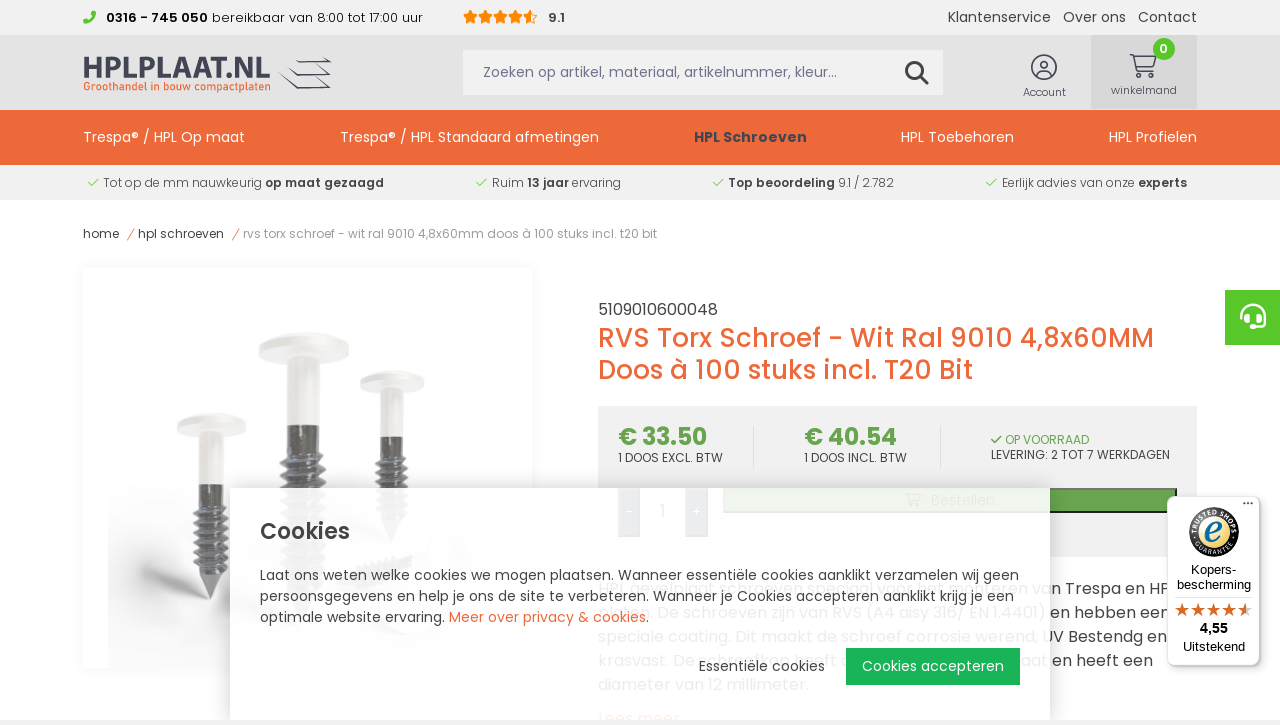

--- FILE ---
content_type: text/html; charset=utf-8
request_url: https://www.hplplaat.nl/rvs-torx-schroef-wit-ral-9010-4-8x60mm-doos-%C3%A0-100-stuks-incl-t20-bit
body_size: 12131
content:
<!DOCTYPE html>
<html lang="nl-NL" dir="ltr"><head><meta charset="UTF-8"><meta http-equiv="x-ua-compatible" content="ie=edge"><meta name="viewport" content="width=device-width, initial-scale=1, user-scalable=no"><meta name="generator" content="JRNY CMS"><title>RVS Torx Schroef - Wit Ral 9010 4,8x60MM Doos à 100 stuks incl. T20 Bit | HPLplaat.nl</title><link rel="alternate" hreflang="nl-NL" href="https://www.hplplaat.nl/rvs-torx-schroef-wit-ral-9010-4-8x60mm-doos-%C3%A0-100-stuks-incl-t20-bit" />
<link rel="canonical" href="https://www.hplplaat.nl/rvs-torx-schroef-wit-ral-9010-4-8x60mm-doos-%C3%A0-100-stuks-incl-t20-bit"/>
<meta name="robots" content="index,follow">
<meta name="description" content="HPL gevelplaat schroeven speciaal voor het monteren van Trespa en HPL platen. De schroeven zijn van RVS (A4 aisy 316/ EN 1.4401) en hebben een speciale coating.">
<script>
    window.dataLayer = window.dataLayer || [];
    function gtag(){dataLayer.push(arguments);}

    dataLayer.push({"cookie.consent": "false"});</script><meta http-equiv="X-UA-Compatible" content="IE=edge">
<meta name="msvalidate.01" content="65A74ACE8EB23805F63D94840D2DA005" />

<link rel="stylesheet" href="/build/app.5864a4ee.css" integrity="sha384-Mkdhj6BU2YvFeViBCgtlGlWLjFoiAgdsotYquA55WIFLzVQVithtajrQgTeFziyK">
<script src="/build/runtime.7955f792.js" defer integrity="sha384-W9jaJDpCefPhUc7fcOTTkUzDQosifaLJ0GLnWDFofn3v3cQarvwZM7xmTkMppHuc"></script><script src="/build/654.faf812c1.js" defer integrity="sha384-coi/7rkBHqsPhAu0Jn4jgeWQZkPUmRf0/QDF4k2Kjl5RMgAlYv3sVaJgWYyBp6ev"></script><script src="/build/app.80f51a2e.js" defer integrity="sha384-4J1Tqek7I8KtYB/n7q1BRqy/pC2BYbiz8GzH9D7r+C/4JRhspB15Sf73y1/6eegU"></script>

<!-- Google Fonts -->
<link rel="preconnect" href="https://fonts.googleapis.com">
<link rel="preconnect" href="https://fonts.gstatic.com" crossorigin>
<link href="https://fonts.googleapis.com/css2?family=Poppins:wght@300;400;500;600;700;800;900&display=swap" rel="stylesheet">

<!-- Google tag (gtag.js) -->
<script async src="https://www.googletagmanager.com/gtag/js?id=G-GWLNRJBCCT"></script>
<script>
  window.dataLayer = window.dataLayer || [];
  function gtag(){dataLayer.push(arguments);}
  gtag('js', new Date());

  gtag('config', 'G-GWLNRJBCCT');
</script>

<!-- Favicons -->
<link rel="apple-touch-icon" sizes="180x180" href="/assets/dist/img/favicons/apple-touch-icon.png">
<link rel="icon" type="image/png" sizes="32x32" href="/assets/dist/img/favicons/favicon-32x32.png">
<link rel="icon" type="image/png" sizes="16x16" href="/assets/dist/img/favicons/favicon-16x16.png">
<link rel="manifest" href="/assets/dist/img/favicons/site.webmanifest">
<link rel="mask-icon" href="/assets/dist/img/favicons/safari-pinned-tab.svg" color="#ed6939">
<meta name="msapplication-TileColor" content="#ffffff">
<meta name="theme-color" content="#ffffff"><script src="/build/217.9fbc2b74.js" defer integrity="sha384-U9uC0LEegKrRnyxVYs+JLGRUPHPu+3/JVS9rx4EFHphLvtdmLvEKFqcYRBxWuHec"></script><script src="/build/635.a5b9a00d.js" defer integrity="sha384-Ewmbd1KY2LM5LECSikA22WrgGiIkT7jOtrSr21fFbboUJAuSAyBF0jAjXtK8GBAU"></script><script src="/build/pdp.01abe4e6.js" defer integrity="sha384-ZQx/01IJhCTkurpt3AavzsNsNsX0kvM9WqRhRg2FzZjJEqVrZr5cwbO308Hv/Ex+"></script><link rel="icon" type="image/x-icon" href="/public/data/image/favicon-1.ico">
<link rel="shortcut icon" type="image/x-icon" href="/public/data/image/favicon-1.ico">
  
</head>

<body data-currency='EUR' data-base-url='https://www.hplplaat.nl' data-language='1' class="no-jquery pdp cookie-control">
<a href="javascript:;" class="open-custom__modal helpdesk__trigger">
    <div class="inner">
        <i class="fa fa-headset"></i>
    </div><!-- /.inner -->
</a><!-- /.helpdesk__trigger -->

<div class="overlay__custom"></div>

<div id="hidden-content" class="custom__modal">
    <div class="inner">
        <div class="content__box">
            <div class="title">
                <div class="fa fa-times close-custompopup"></div>
                <div class="text">
                    <h2>Klantenservice</h2>
                    <p><a href="tel:0031316745050"><i class="fa fa-phone"></i><strong>0316 - 745 050</strong></a></p>
                    <p><br><strong>Maandag t/m Vrijdag</strong><br>08:00 tot 12:30 &<br> 13:00 tot 17:00 <br> <br><strong>Zaterdag</strong><br>Gesloten</p>
                </div><!-- /.text -->
                <div class="image">
                    <img src="/assets/img/img-dewi.png"/>
                </div><!-- /.image -->
            </div><!-- /.title -->

            <div class="inner__box">
                <div class="row">
                    <p>Dé online kunststof specialist in kwalitatief hoogwaardige kunststof platen, buizen en staven op maat.</p>
                    <ul>
                        <li>Tot op de mm nauwkeurig  <strong>op maat  gezaagd</strong></li>
                        <li><strong>Snelle levering</strong> uit voorraad</li>
                        <li>Groot <strong>eigen en modern machinepark</strong></li>
                        <li>Levering met <strong>eigen transport</strong></li>
                    </ul>
                </div><!-- /.row -->
            </div><!-- /.inner -->
        </div><!-- /.content__box -->
    </div><!-- /.inner -->
</div>

<div class="cookie">
    <div class="box">
        <h2>Cookies</h2>
        <p class="u-margin-bottom">
            Laat ons weten welke cookies we mogen plaatsen. Wanneer essentiële cookies aanklikt verzamelen wij geen persoonsgegevens en help je ons de site te verbeteren. Wanneer je Cookies accepteren aanklikt krijg je een optimale website ervaring.&nbsp;<a href="https://www.hplplaat.nl/privacy-policy">Meer over privacy &amp; cookies</a>.
        </p>

        <button class="button | js-cookie-confirmation u-margin-left-xxs u-pull-right">
            Cookies accepteren
        </button>

        <button class="button-link | js-cookie-confirmation-essentials u-pull-right">
            Essentiële cookies
        </button>
    </div><!-- /.box -->
</div><!-- /.cookie -->

<!-- /.SVG -->

<header class="header | js-header">
    <aside class="top__wrapper">
    <div class="container">
        <div class="row">
            <div class="tel col-full col-sm-5 col-md-6 col-lg-2 col-xl-4">
                <a href="tel:0031316745050"><i class="fa fa-phone-alt"></i><strong>0316 - 745 050</strong> <span class="text">bereikbaar van 8:00 tot 17:00 uur</span></a>
            </div><!-- /.tel -->

            <div class="rating col-sm-5 col-md-6 col-lg-4 col-xl-4">
                <div class="ratings">
                    <div class="stars-outer" data-rating="4.6">
                        <div class="stars-inner" style="width: 91%;"></div>
                    </div>
                    <span class="averageRating">9.1</span>
                </div>
            </div><!-- /.rating -->

            <div class="topnav col-sm-12 col-md-12 col-lg-5 col-xl-4 u-pull-right">
                <nav id="mergetopnav" class="topnav">
                    <div class="js-nav-merge" data-move="true" data-id="mergetopnav" data-position="append" data-breakpoint="md" data-priority="1">
                        <ul class="nav__secondary | u-list-inline--md">
  <li class="nav__item ">
  <a href="https://www.hplplaat.nl/klantenservice" class="nav__link">Klantenservice</a>
  <button class="btn | sub-toggle | u-text-right | js-submenu-toggle">
    <i class="fa fa-angle-down"></i>
    <i class="fa fa-angle-up"></i>
  </button>

  <ul class="nav__sub">
  <li class="nav__item nav__item--sub ">
  <a href="https://www.hplplaat.nl/afhaalbalie" class="nav__link nav__link--sub" target="">Afhaalbalie</a>
  
</li><li class="nav__item nav__item--sub ">
  <a href="https://www.hplplaat.nl/contact" class="nav__link nav__link--sub" target="_self">Contactgegevens</a>
  
</li><li class="nav__item nav__item--sub ">
  <a href="https://www.hplplaat.nl/bestelling-en-leverinfo" class="nav__link nav__link--sub" target="">Bestelling en leverinfo</a>
  
</li><li class="nav__item nav__item--sub ">
  <a href="https://www.hplplaat.nl/veelgestelde-vragen" class="nav__link nav__link--sub" target="">Veelgestelde vragen (FAQ)</a>
  
</li><li class="nav__item nav__item--sub ">
  <a href="https://www.hplplaat.nl/offerte-aanvragen" class="nav__link nav__link--sub" target="">Offerte aanvragen</a>
  
</li><li class="nav__item nav__item--sub ">
  <a href="https://www.hplplaat.nl/ruilen-of-retourneren" class="nav__link nav__link--sub" target="">Ruilen of Retourneren</a>
  
</li>
</ul><!-- /.nav__sub --> 
</li><li class="nav__item ">
  <a href="https://www.hplplaat.nl/wie-zijn-wij" class="nav__link">Over ons</a>
  <button class="btn | sub-toggle | u-text-right | js-submenu-toggle">
    <i class="fa fa-angle-down"></i>
    <i class="fa fa-angle-up"></i>
  </button>

  <ul class="nav__sub">
  <li class="nav__item nav__item--sub ">
  <a href="https://www.hplplaat.nl/hplplaat-en-het-milieu" class="nav__link nav__link--sub" target="">HPLplaat.nl en het milieu</a>
  
</li><li class="nav__item nav__item--sub ">
  <a href="https://www.hplplaat.nl/wie-zijn-wij" class="nav__link nav__link--sub" target="">Wie zijn wij</a>
  
</li><li class="nav__item nav__item--sub ">
  <a href="https://www.hplplaat.nl/onze-kernwaarden" class="nav__link nav__link--sub" target="">Onze kernwaarden</a>
  
</li><li class="nav__item nav__item--sub ">
  <a href="https://www.hplplaat.nl/vacatures" class="nav__link nav__link--sub" target="">Vacatures</a>
  
</li>
</ul><!-- /.nav__sub --> 
</li><li class="nav__item ">
  <a href="https://www.hplplaat.nl/contact" class="nav__link">Contact</a>
  <button class="btn | sub-toggle | u-text-right | js-submenu-toggle">
    <i class="fa fa-angle-down"></i>
    <i class="fa fa-angle-up"></i>
  </button>

   
</li>
</ul><!-- /.nav__secondary -->
                    </div>
                </nav>
            </div><!-- /.topnav -->
        </div><!-- /.row -->
    </div><!-- /.container -->
</aside><!-- /.top__wrapper -->

<div class="container">
    <div class="row">
        <div class="logo__col col-sm-12 col-md-12 col-lg-3 col-xl-4">
            <a href="https://www.hplplaat.nl" class="logo">



                <img src="/assets/img/logo.svg" />
            </a>
        </div><!-- /.col-full col-sm-9 col-md-9 col-lg-3 col-xl-3 -->

        <div class="col-sm-12 col-md-12 col-lg-9 col-xl-8">
            <div class="row">
                <div class="col-sm-12 col-md-12 col-lg-7 col-xl-8">
                    <div class="search__block" id="mergesearch">
                        <div class="js-nav-merge" data-move="true" data-id="mergesearch" data-position="prepend" data-breakpoint="md" data-priority="1">
                            <div class="searchbar">
                                <div class="search-container">
                                    <div class="search">
                                        <form action="https://www.hplplaat.nl/zoeken" method="GET"><span class="box"><input type="search" name="keywords" class="keywords" value="" placeholder="Zoeken op artikel, materiaal, artikelnummer, kleur..." required></span>
<button type="submit" class="submit" data-active="false"></button><input type="hidden" name="startSearch" vaule="1">
  </form>
                                    </div><!-- /.search -->
                                </div><!-- /.search-container -->
                            </div><!-- /.searchbar -->
                        </div>
                    </div><!-- /.search__block -->
                </div>

                <div class="col-sm-12 col-md-12 col-lg-5 col-xl-4">
                    <div class="cart">
                        <section data-module="shop" data-section="shop.basket">
    <section data-section="shop.basket.partials" data-partial="basket" data-view="header">
    <a href="#" class="fal fa-shopping-cart">
        <div class="amount">0</div>
        <span class="text">winkelmand</span>
    </a>

    <ul class="submenu nav__transition nav__secondary">
        <div class="js-closebutton"><i class="fa fa-times"></i></div>
        <h2>Winkelwagen</h2>
        <hr>
                    <p class="no-products">U heeft nog geen artikelen in uw winkelmand.</p>
            </ul><!-- /.locations -->

    <script>
            </script>
</section>
</section>
                    </div><!-- /.cart -->
                    <div class="user u-pull-right">
                        <a href="https://www.hplplaat.nl/account" class="fal fa-user-circle">
                            <span class="text">Account</span>
                        </a>
                    </div><!-- /.user -->
                </div><!-- /.col-sm-12 -->

            </div><!-- /.row -->
        </div><!-- /.col-full col-sm-3 col-md-3 col-lg-9 col-xl-9 -->

        <button class="btn | hamburger--3dx | menu-toggle | js-menu-toggle">
            <i class="hamburger-box">
                <i class="hamburger-inner"></i>
            </i>
        </button>

    </div><!-- /.row -->
</div><!-- /.container -->

<aside class="navigation">
    <div class="container">
        <div class="row">
            <div class="col-sm-12 col-md-12 col-lg-12 col-xl-12">
                <nav class="nav">
                    <ul class="nav__primary nl">
  <li class="nav__item ">
  <a href="https://www.hplplaat.nl/trespa-hpl-op-maat" class="nav__link">Trespa® / HPL Op maat</a>
  <button class="btn | sub-toggle | u-text-right | js-submenu-toggle">
    <i class="fa fa-angle-down"></i>
    <i class="fa fa-angle-up"></i>
  </button>

   
</li><li class="nav__item ">
  <a href="https://www.hplplaat.nl/trespa-hpl-standaard-afmetingen" class="nav__link">Trespa® / HPL Standaard afmetingen</a>
  <button class="btn | sub-toggle | u-text-right | js-submenu-toggle">
    <i class="fa fa-angle-down"></i>
    <i class="fa fa-angle-up"></i>
  </button>

   
</li><li class="nav__item selected">
  <a href="https://www.hplplaat.nl/trespa-hpl-schroeven" class="nav__link">HPL Schroeven</a>
  <button class="btn | sub-toggle | u-text-right | js-submenu-toggle">
    <i class="fa fa-angle-down"></i>
    <i class="fa fa-angle-up"></i>
  </button>

   
</li><li class="nav__item ">
  <a href="https://www.hplplaat.nl/trespa-hpl-toebehoren" class="nav__link">HPL Toebehoren</a>
  <button class="btn | sub-toggle | u-text-right | js-submenu-toggle">
    <i class="fa fa-angle-down"></i>
    <i class="fa fa-angle-up"></i>
  </button>

   
</li><li class="nav__item ">
  <a href="https://www.hplplaat.nl/hpl-profielen" class="nav__link">HPL Profielen</a>
  <button class="btn | sub-toggle | u-text-right | js-submenu-toggle">
    <i class="fa fa-angle-down"></i>
    <i class="fa fa-angle-up"></i>
  </button>

   
</li>
</ul><!-- /.nav__primary -->
                </nav><!-- /.nav -->
            </div><!-- /.col -->
        </div> <!-- /.row -->
    </div><!-- /.container -->
</aside><!-- /.navigation -->

<aside class="usps">
    <div class="container">
        <ul class="js-slickthese">
            <li>Ruim <strong>13 jaar</strong> ervaring</li>
            <li>Eerlijk advies van onze <strong>experts</strong></li>
            <li>Tot op de mm nauwkeurig  <strong>op maat  gezaagd</strong></li>
            <li><strong>Top beoordeling</strong> 9.1 / 2.782</li>
        </ul>
    </div><!-- /.container -->
</aside><!-- /.usps -->

<section data-cms="custom"
                data-module="10"data-categories="[10]"
                data-template-overview="72"
                data-template-item="73"
                data-menu-item="73"><section class="notification">
  
</section><!-- /.notification --></section><!-- /.Notification -->

</header><!-- /.header -->

<section class="page-wrapper">
    <section class="content overflowhidden">
        <div class="inner cf">

            <aside class="breadcrumbs__bar whites u-padding-bottom-xs u-padding-top-xs">
                <div class="container">
                    <div class="inner">
                        <div class="breadcrumbs">
                            <a href="https://www.hplplaat.nl" title="Home">Home</a><span class="seperator"> &gt; </span><a href="https://www.hplplaat.nl/trespa-hpl-schroeven" title="HPL Schroeven">HPL Schroeven</a><span class="seperator"> &gt; </span>RVS Torx Schroef - Wit Ral 9010 4,8x60MM Doos à 100 stuks incl. T20 Bit
                        </div>
                    </div>
                </div>
            </aside>

            <aside class="product">
                <section id="section-article" data-module="shop" data-section="shop.article" data-article-id="353">
            <aside class="top__product">
        <div class="container">
            <div class="inner u-padding-bottom-l">
                <div class="row flex-wrap">
                    <aside class="prod__info col-full col-sm-12 col-md-12 col-lg-7 col-xl-7 u-pull-right u-hidden--sm">
                        <div class="summary u-padding-bottom-m u-padding-left-l--md">
                            <div class="content content__col">
                                <div class="code">5109010600048</div>
                                <h1>RVS Torx Schroef - Wit Ral 9010 4,8x60MM Doos à 100 stuks incl. T20 Bit</h1>
                                <p>HPL gevelplaat schroeven speciaal voor het monteren van Trespa en HPL platen. De schroeven zijn van RVS (A4 aisy 316/ EN 1.4401) en hebben een speciale coating. Dit maakt de schroef corrosie werend, UV Bestendg en krasvast. De schroefkop heeft dezelfde kleur als de plaat en heeft een diameter van 12 millimeter.</p>                                <a href="#1">Lees meer</a>
                            </div><!-- /.content content__col -->

                                                            <div class="prices__pdp u-margin-bottom-none u-margin-top">
                                                                            <div class="excl">
                                                                                        <div class="price">
                                                € 33.50                                            </div>
                                            <div
                                                class="vat">1 doos Excl. BTW</div>
                                        </div><!-- /.incl -->
                                        <div class="incl">
                                                                                        <div class="price">
                                                € 40.54                                            </div>
                                            <div
                                                class="vat">1 doos Incl. BTW</div>
                                        </div><!-- /.incl -->
                                                                        <div class="stock">
                                                                                    <div class="instock"><i class="fa fa-check"></i> Op voorraad</div>
                                            <div class="delivery">Levering: 2 tot 7 werkdagen</div>
                                                                            </div><!-- /.stock -->
                                </div><!-- /.prices -->
                                                                                        <div class="order cf u-padding-top-none u-padding-bottom" data-added-to-cart>
                                    <div class="message_addedtocart"><span><i class="fal fa-check"></i> Toegevoegd aan winkelmand</span>
                                    </div>
                                    <section data-section="shop.article.partials" data-partial="article" data-view="articleDetail" data-id="353" data-action-only>
    <form autocomplete="off">
                <div class="amountbox">
            <button class="qtyminus button" field="quantity">-</button>
            <input class="amount" name="count" value="1" data-min-amount="1" data-order-per="1">
            <button class="qtyplus button" field="quantity">+</button>
        </div>

                    <button class="button green addtocart" type="submit" name="AddToBasket" data-action="addToBasket" data-id="353" data-form>Bestellen</button>
            </form>
</section>

<script>                function addToCart_353(quantity, pricePerUnit = null) {
                    gtag("event", "add_to_cart",                 {
                    currency: "EUR",
                    value: (pricePerUnit ?? 33.50) * quantity,
                    items: [{
                        ...{"item_id":"5109010600048","item_name":"RVS Torx Schroef - Wit Ral 9010 4,8x60MM Doos \u00e0 100 stuks incl. T20 Bit","quantity":1,"price":33.5,"item_category":"HPL Schroeven","item_list_id":141,"item_list_name":"HPL Schroeven"},
                        quantity,
                        price: pricePerUnit ?? 33.50,
                        ...[],
                    }],
                    ...[]
                });
                }</script>                                </div><!-- /.order -->
                            
                                                                                        
                        </div><!-- /.inner -->
                    </aside><!-- /.prod__info -->

                    <aside class="prod__photo col-full col-sm-12 col-md-12 col-lg-5 col-xl-5">
                        <section class="article__scroll">
                            <div class="inner">
                                <div class="preview cf">
                                    <div class="inner">
                                                                                <div class="labels">
                                                                                                                                                                            </div><!-- /.labels -->
                                        <div id="js-gallery" class="gallery | js-gallery">
                                            <div class="inner">
                                                                                                                                                            <div class="gallery__item | js-gallery-item">
                                                            <a
                                                                href="/public/data/image/article/353/576/large/rvs-torx-schroef-wit-ral-9010-4-8x60mm-doos-%C3%A0-100-stuks-incl-t20-bit.jpg?v=ec157ebd2cb9e339389681712211f063"
                                                                data-fancybox="gallery"
                                                            >
                                                                <img src="/public/data/image/article/353/576/large/rvs-torx-schroef-wit-ral-9010-4-8x60mm-doos-%C3%A0-100-stuks-incl-t20-bit.jpg?v=ec157ebd2cb9e339389681712211f063"/>
                                                            </a>
                                                        </div>
                                                                                                                                                </div><!-- /.inner -->
                                        </div><!-- /.gallery -->
                                                                                <div
                                            class="gallery--nav_wrapper no-arrows u-hidden"
                                        >
                                            <a href="#" class="prevArrow"><span class="fa fa-angle-left"></span></a>
                                            <a href="#" class="nextArrow"><span class="fa fa-angle-right"></span></a>
                                            <div class="gallery gallery--nav | js-gallery-nav">
                                                                                                                                                            <div class="gallery__item gallery__item--nav">
                                                            <div class="image"
                                                                 style="background-image: url('/public/data/image/article/353/576/normal/rvs-torx-schroef-wit-ral-9010-4-8x60mm-doos-%C3%A0-100-stuks-incl-t20-bit.jpg?v=ec157ebd2cb9e339389681712211f063');"></div>
                                                        </div><!-- /.gallery__item -->
                                                                                                                                                </div><!-- /.gallery -->
                                        </div><!-- /.gallery--nav_wrapper -->
                                    </div><!-- /.inner -->
                                </div><!-- /.preview -->
                                                            </div>
                        </section><!-- /.article__scroll -->
                    </aside><!-- /.col-full col-sm-12 col-md-6 col-lg-8 col-xl-9 -->

                    <aside class="prod__info whites col-full col-sm-12 col-md-12 col-lg-7 col-xl-7 u-pull-right">
                        <div class="summary u-visible--sm bg u-padding-top-m u-padding-bottom-m u-padding-left-l--md">
                            <div class="content content__col">
                                <div class="code">5109010600048</div>
                                <h1>RVS Torx Schroef - Wit Ral 9010 4,8x60MM Doos à 100 stuks incl. T20 Bit</h1>
                            </div><!-- /.content content__col -->

                                                            <div class="prices__pdp u-margin-bottom-none u-margin-top">
                                                                            <div class="excl">
                                                                                        <div class="price">
                                                € 33.50                                            </div>
                                            <div
                                                class="vat">1 doos Excl. BTW</div>
                                        </div><!-- /.excl -->
                                        <div class="incl">
                                                                                        <div class="price">
                                                € 40.54                                            </div>
                                            <div
                                                class="vat">1 doos Incl. BTW</div>
                                        </div><!-- /.incl -->
                                                                        <div class="stock">
                                                                                    <div class="instock"><i class="fa fa-check"></i> Op voorraad</div>
                                            <div class="delivery">Levering: 2 tot 7 werkdagen</div>
                                                                            </div><!-- /.stock -->
                                </div><!-- /.prices -->
                            
                                                            <div class="order cf blue__bg u-padding-top-none u-padding-bottom" data-added-to-cart>
                                    <div class="message_addedtocart"><span><i class="fal fa-check"></i> Toegevoegd aan winkelmand</span>
                                    </div>
                                    <section data-section="shop.article.partials" data-partial="article" data-view="articleDetail" data-id="353" data-action-only>
    <form autocomplete="off">
                <div class="amountbox">
            <button class="qtyminus button" field="quantity">-</button>
            <input class="amount" name="count" value="1" data-min-amount="1" data-order-per="1">
            <button class="qtyplus button" field="quantity">+</button>
        </div>

                    <button class="button green addtocart" type="submit" name="AddToBasket" data-action="addToBasket" data-id="353" data-form>Bestellen</button>
            </form>
</section>

<script>                function addToCart_353(quantity, pricePerUnit = null) {
                    gtag("event", "add_to_cart",                 {
                    currency: "EUR",
                    value: (pricePerUnit ?? 33.50) * quantity,
                    items: [{
                        ...{"item_id":"5109010600048","item_name":"RVS Torx Schroef - Wit Ral 9010 4,8x60MM Doos \u00e0 100 stuks incl. T20 Bit","quantity":1,"price":33.5,"item_category":"HPL Schroeven","item_list_id":141,"item_list_name":"HPL Schroeven"},
                        quantity,
                        price: pricePerUnit ?? 33.50,
                        ...[],
                    }],
                    ...[]
                });
                }</script>                                </div><!-- /.order -->
                            
                                                                                        
                            <div class="content content__col u-margin-top">
                                                                    <p>HPL gevelplaat schroeven speciaal voor het monteren van Trespa en HPL platen. De schroeven zijn van RVS (A4 aisy 316/ EN 1.4401) en hebben een speciale coating. Dit maakt de schroef corrosie werend, UV Bestendg en krasvast. De schroefkop heeft dezelfde kleur als de plaat en heeft een diameter van 12 millimeter.</p>
                                    <a href="#1">Lees meer</a>
                                                            </div><!-- /.content content__col -->
                        </div><!-- /.summary -->

                        
                                                            <aside class="accessories u-padding-top u-padding-top-none--md u-padding-left-l--md">
                                    <div class="content__col u-margin-top-l--md cf">
                                        <h2>Wellicht ook interessant</h2>
                                    </div><!-- /.content__col -->
                                    <div class="products row">
                                                                                    <div class="product__item list__item col-full col-sm-12 col-md-12 col-lg-12 col-xl-12 u-margin-bottom-xs" data-added-to-cart>
    <div class="inner">
    <div class="zoom">
        <div class="labels">
                                            </div><!-- /.labels -->
                <a href="https://www.hplplaat.nl/rvs-torx-schroef-wit-ral-9010-4-8x25mm-doos-%C3%A0-100-stuks-incl-t20-bit" class="image" alt="RVS Torx Schroef - Wit Ral 9010 4,8x25MM Doos à 100 stuks incl. T20 Bit" title="RVS Torx Schroef - Wit Ral 9010 4,8x25MM Doos à 100 stuks incl. T20 Bit" style="background-image: url('/public/data/image/article/319/1007/large/rvs-torx-schroef-wit-ral-9010-4-8x25mm-doos-%C3%A0-100-stuks-incl-t20-bit.jpg?v=ec157ebd2cb9e339389681712211f063')"></a>
    </div><!-- /.image__col -->
    <div class="info">
                <h2><a href="https://www.hplplaat.nl/rvs-torx-schroef-wit-ral-9010-4-8x25mm-doos-%C3%A0-100-stuks-incl-t20-bit">RVS Torx Schroef - Wit Ral 9010 4,8x25MM Doos à 100 stuks incl. T20 Bit</a></h2>

        <div class="usps">
                                                <div class="instock"><i class="fa fa-check"></i> Op voorraad</div>
                                <div class="delivery"><i class="fa fa-truck-fast"></i> Levering: 2 tot 5 werkdagen</div>
                    </div><!-- /.usps -->

        <div class="prices">
                            
                            
            <div class="price">€ 17.75</div>
            <div class="vat">
                per
                                    1 doos                            </div><!-- /.vat -->
        </div><!-- /.prices -->

        <div class="ordering">
            <section data-section="shop.article.partials" data-partial="article" data-view="article" data-id="319" data-action-only>
    <form autocomplete="off">
                            <div class="amountbox">
            <div class="wrap">
                <button class="qtyminus button" field="quantity">-</button>
                <input class="amount" name="count" value="1" data-min-amount="1" data-order-per="1">
                <button class="qtyplus button" field="quantity">+</button>
            </div><!-- /.wrap -->

                            <button class="button addtocart" type="submit" name="AddToBasket" data-action="addToBasket" data-id="319" data-form><span class="text">Bestellen</span></button>
                        </div>
            </form>
</section>

<script>                function addToCart_319(quantity, pricePerUnit = null) {
                    gtag("event", "add_to_cart",                 {
                    currency: "EUR",
                    value: (pricePerUnit ?? 17.75) * quantity,
                    items: [{
                        ...{"item_id":"5109010250048","item_name":"RVS Torx Schroef - Wit Ral 9010 4,8x25MM Doos \u00e0 100 stuks incl. T20 Bit","quantity":1,"price":17.75,"item_category":"HPL Schroeven","item_list_id":141,"item_list_name":"HPL Schroeven"},
                        quantity,
                        price: pricePerUnit ?? 17.75,
                        ...[],
                    }],
                    ...[]
                });
                }</script>        </div><!-- /.order -->
    </div><!-- /.info -->
    <div class="message_addedtocart"><span><i class="fal fa-check"></i> Toegevoegd aan winkelmand</span></div>
</div><!-- /.inner -->
</div><!-- /.product__item -->
                                                                                    <div class="product__item list__item col-full col-sm-12 col-md-12 col-lg-12 col-xl-12 u-margin-bottom-xs" data-added-to-cart>
    <div class="inner">
    <div class="zoom">
        <div class="labels">
                                            </div><!-- /.labels -->
                <a href="https://www.hplplaat.nl/epdm-voegband-vlak-zelfklevend-45mm-rol-%C3%A0-20-meter" class="image" alt="EPDM Voegband Vlak zelfklevend 45MM Rol à 20 Meter" title="EPDM Voegband Vlak zelfklevend 45MM Rol à 20 Meter" style="background-image: url('/public/data/image/article/369/1020/large/epdm-voegband-vlak-zelfklevend-45mm-rol-%C3%A0-20-meter.jpg?v=2ca7b8e63c3efbaf794054dee5896a1c')"></a>
    </div><!-- /.image__col -->
    <div class="info">
                <h2><a href="https://www.hplplaat.nl/epdm-voegband-vlak-zelfklevend-45mm-rol-%C3%A0-20-meter">EPDM Voegband Vlak zelfklevend 45MM Rol à 20 Meter</a></h2>

        <div class="usps">
                                                <div class="instock"><i class="fa fa-check"></i> Op voorraad</div>
                                <div class="delivery"><i class="fa fa-truck-fast"></i> Levering: 2 tot 5 werkdagen</div>
                    </div><!-- /.usps -->

        <div class="prices">
                            
                            
            <div class="price">€ 26.75</div>
            <div class="vat">
                per
                                    1 rol                            </div><!-- /.vat -->
        </div><!-- /.prices -->

        <div class="ordering">
            <section data-section="shop.article.partials" data-partial="article" data-view="article" data-id="369" data-action-only>
    <form autocomplete="off">
                            <div class="amountbox">
            <div class="wrap">
                <button class="qtyminus button" field="quantity">-</button>
                <input class="amount" name="count" value="1" data-min-amount="1" data-order-per="1">
                <button class="qtyplus button" field="quantity">+</button>
            </div><!-- /.wrap -->

                            <button class="button addtocart" type="submit" name="AddToBasket" data-action="addToBasket" data-id="369" data-form><span class="text">Bestellen</span></button>
                        </div>
            </form>
</section>

<script>                function addToCart_369(quantity, pricePerUnit = null) {
                    gtag("event", "add_to_cart",                 {
                    currency: "EUR",
                    value: (pricePerUnit ?? 26.75) * quantity,
                    items: [{
                        ...{"item_id":"9922000022000","item_name":"EPDM Voegband Vlak zelfklevend 45MM Rol \u00e0 20 Meter","quantity":1,"price":26.75,"item_category":"HPL Toebehoren","item_list_id":141,"item_list_name":"HPL Schroeven"},
                        quantity,
                        price: pricePerUnit ?? 26.75,
                        ...[],
                    }],
                    ...[]
                });
                }</script>        </div><!-- /.order -->
    </div><!-- /.info -->
    <div class="message_addedtocart"><span><i class="fal fa-check"></i> Toegevoegd aan winkelmand</span></div>
</div><!-- /.inner -->
</div><!-- /.product__item -->
                                                                                    <div class="product__item list__item col-full col-sm-12 col-md-12 col-lg-12 col-xl-12 u-margin-bottom-xs" data-added-to-cart>
    <div class="inner">
    <div class="zoom">
        <div class="labels">
                                            </div><!-- /.labels -->
                <a href="https://www.hplplaat.nl/hpl-afstandhouders-zwart-50x30mm-zelfklevend" class="image" alt="HPL Afstandhouders zwart 50x30MM Zelfklevend" title="HPL Afstandhouders zwart 50x30MM Zelfklevend" style="background-image: url('/public/data/image/article/370/1021/large/hpl-afstandhouders-zwart-50x30mm-zelfklevend.jpg?v=62e98bad7d0569501d47b32c89c5f9cf')"></a>
    </div><!-- /.image__col -->
    <div class="info">
                <h2><a href="https://www.hplplaat.nl/hpl-afstandhouders-zwart-50x30mm-zelfklevend">HPL Afstandhouders zwart 50x30MM Zelfklevend</a></h2>

        <div class="usps">
                                                <div class="instock"><i class="fa fa-check"></i> Op voorraad</div>
                                <div class="delivery"><i class="fa fa-truck-fast"></i> Levering: 2 tot 5 werkdagen</div>
                    </div><!-- /.usps -->

        <div class="prices">
                            
                            
            <div class="price">€ 21.29</div>
            <div class="vat">
                per
                                    1 doos                            </div><!-- /.vat -->
        </div><!-- /.prices -->

        <div class="ordering">
            <section data-section="shop.article.partials" data-partial="article" data-view="article" data-id="370" data-action-only>
    <form autocomplete="off">
                            <div class="amountbox">
            <div class="wrap">
                <button class="qtyminus button" field="quantity">-</button>
                <input class="amount" name="count" value="1" data-min-amount="1" data-order-per="1">
                <button class="qtyplus button" field="quantity">+</button>
            </div><!-- /.wrap -->

                            <button class="button addtocart" type="submit" name="AddToBasket" data-action="addToBasket" data-id="370" data-form><span class="text">Bestellen</span></button>
                        </div>
            </form>
</section>

<script>                function addToCart_370(quantity, pricePerUnit = null) {
                    gtag("event", "add_to_cart",                 {
                    currency: "EUR",
                    value: (pricePerUnit ?? 21.29) * quantity,
                    items: [{
                        ...{"item_id":"9923000023000","item_name":"HPL Afstandhouders zwart 50x30MM Zelfklevend","quantity":1,"price":21.29,"item_category":"HPL Toebehoren","item_list_id":141,"item_list_name":"HPL Schroeven"},
                        quantity,
                        price: pricePerUnit ?? 21.29,
                        ...[],
                    }],
                    ...[]
                });
                }</script>        </div><!-- /.order -->
    </div><!-- /.info -->
    <div class="message_addedtocart"><span><i class="fal fa-check"></i> Toegevoegd aan winkelmand</span></div>
</div><!-- /.inner -->
</div><!-- /.product__item -->
                                                                                    <div class="product__item list__item col-full col-sm-12 col-md-12 col-lg-12 col-xl-12 u-margin-bottom-xs" data-added-to-cart>
    <div class="inner">
    <div class="zoom">
        <div class="labels">
                                            </div><!-- /.labels -->
                <a href="https://www.hplplaat.nl/hpl-boor-8mm" class="image" alt="HPL Boor 8mm" title="HPL Boor 8mm" style="background-image: url('/public/data/image/article/376/1027/large/hpl-boor-8mm.jpg?v=12d7c874440fb0e24fd291ef301f7ff2')"></a>
    </div><!-- /.image__col -->
    <div class="info">
                <h2><a href="https://www.hplplaat.nl/hpl-boor-8mm">HPL Boor 8mm</a></h2>

        <div class="usps">
                                                <div class="instock"><i class="fa fa-check"></i> Op voorraad</div>
                                <div class="delivery"><i class="fa fa-truck-fast"></i> Levering: 2 tot 5 werkdagen</div>
                    </div><!-- /.usps -->

        <div class="prices">
                            
                            
            <div class="price">€ 9.05</div>
            <div class="vat">
                per
                                    1 boor                            </div><!-- /.vat -->
        </div><!-- /.prices -->

        <div class="ordering">
            <section data-section="shop.article.partials" data-partial="article" data-view="article" data-id="376" data-action-only>
    <form autocomplete="off">
                            <div class="amountbox">
            <div class="wrap">
                <button class="qtyminus button" field="quantity">-</button>
                <input class="amount" name="count" value="1" data-min-amount="1" data-order-per="1">
                <button class="qtyplus button" field="quantity">+</button>
            </div><!-- /.wrap -->

                            <button class="button addtocart" type="submit" name="AddToBasket" data-action="addToBasket" data-id="376" data-form><span class="text">Bestellen</span></button>
                        </div>
            </form>
</section>

<script>                function addToCart_376(quantity, pricePerUnit = null) {
                    gtag("event", "add_to_cart",                 {
                    currency: "EUR",
                    value: (pricePerUnit ?? 9.05) * quantity,
                    items: [{
                        ...{"item_id":"9929000029000","item_name":"HPL Boor 8mm","quantity":1,"price":9.05,"item_category":"HPL Toebehoren","item_list_id":141,"item_list_name":"HPL Schroeven"},
                        quantity,
                        price: pricePerUnit ?? 9.05,
                        ...[],
                    }],
                    ...[]
                });
                }</script>        </div><!-- /.order -->
    </div><!-- /.info -->
    <div class="message_addedtocart"><span><i class="fal fa-check"></i> Toegevoegd aan winkelmand</span></div>
</div><!-- /.inner -->
</div><!-- /.product__item -->
                                                                            </div><!-- /.products -->
                                </aside><!-- /.accessories -->
                                                    
                        
                                                    <aside class="downloads u-padding-left-l--md">
                                <h3 class="u-margin-top-l">Downloads</h3>
                                                                    <div class="inner u-margin-bottom-xs">
                                        <div class="item">
                                            <a href="/public/attachments/files\Specifieke Categorieën\Extra informatie over HPL schroeven.pdf" target="_blank">
                                                <i class="fa fa-download"
                                                   style="color: #54c132;"></i>Extra informatie over HPL schroeven                                            </a>
                                        </div>
                                    </div><!-- /.downloads -->
                                                            </aside><!-- /.downloads -->
                        
                        
                                            </aside><!-- /.prod__info -->

                    <div class="stop__scroll row"></div>
                </div><!-- /.row -->
            </div><!-- /.inner -->
        </div><!-- /.container -->
    </aside><!-- /.top__product -->

    
                        
    <aside class="description whites">
        <div class="bg">

            <div class="scroll__navigation">
                <div class="container">
                    <ul>
                                                    <li><a href="#specs">Specificaties</a></li>
                        
                                                    <li><a href="#applications">Toepassingen</a></li>
                        
                        
                        
                        
                                                    <li><a href="#faq">Veelgestelde vragen</a></li>
                                            </ul>
                </div><!-- /.container -->
            </div><!-- /.scroll__navigation -->

            <div class="container">
                <div class="inner">
                    <div class="row">

                                                    <div
                                class="content__col js-toggle-description col-full col-md-12 col-lg-6 col-xl-6 u-margin-top-l">
                                <div class="inner u-padding-right-xl--md">
                                    <a id="1"></a>
                                    <div class="togglethis">
                                        <h2>RVS Torx Schroef - Wit Ral 9010 4,8x60MM Doos à 100 stuks incl. T20 Bit</h2>
                                        <p>De <b>HPL Gevelplaat Schroeven</b> zijn speciaal ontwikkeld voor de<b> professionele montage van HPL- en Trespa® gevelplate</b>n. Deze schroeven worden vervaardigd uit <b>hoogwaardig roestvast staal A4 (AISI 316 / EN 1.4401)</b> en zijn voorzien van een<b> Qualycoat krasvaste coating</b> in de juiste<b> RAL-kleur</b>. Hierdoor zijn ze <b>weer- en corrosiebestendig</b> en sluiten ze <b>perfect aan bij de kleur van uw gevelbekleding.<br><br></b>De schroeven zijn leverbaar in<b> lengtes van 25 en 38 mm </b>en worden standaard geleverd met <b>1 T20 schroefbit per doos (100 stuks)</b>. Dankzij hun duurzame afwerking en perfecte pasvorm zorgen ze voor een <b>strakke, professionele montage</b> en een<b> lange levensduur</b> van uw gevel.<br><br><b>Verwerkingsvoorschriften<br />
</b>- Verwerk met een <b>standaard accuschroefmachine</b>, niet met een slagschroevendraaier<br />
- Gebruik<b> uitsluitend de meegeleverde schroefbit<br />
</b>- <b>Vernieuw de bit</b> na elke verpakking (100 stuks) voor optimale grip<br />
- <b>Gebruik geen magnetische bithouder<br><br>Montageadvies<br />
</b>- Schroef tot de kop de plaat raakt en draai dan <b>maximaal een kwart slag door<br />
</b>- Boor de schroefgaten met een <b>HPL-boor (8 mm diameter) </b>om<b> uitzetting van de plaat</b> mogelijk te maken<br />
- <b>Niet te vast aandraaien</b> om scheuren of spanning te voorkomen<br />
- Gebruik gemiddeld <b>10 schroeven per m²</b>, gelijkmatig verdeeld<br />
- <b>Plaats schroefgaten 20–60 mm van de plaatrand<br />
</b>- Combineer met <b>Zelfklevende Afstandhouders</b> voor optimale <b>ventilatie aan de achterzijde<br><br>Eigenschappen en voordelen:<br />
</b>- <b>RVS A4 (AISI 316 / EN 1.4401)</b> – roest- en weersbestendig<br />
- <b>Qualycoat coating</b> in diverse <b>RAL-kleuren<br />
</b>- <b>Krasvast en UV-bestendig<br />
</b>- <b>Verkrijgbaar in 25 mm en 38 mm<br />
</b>- <b>Perfecte pasvorm voor HPL en Trespa® platen<br />
</b>-<b> Inclusief T20 schroefbit per verpakking<br />
</b>- <b>Professionele, duurzame montageoplossing<br><br></b>Met de <b>HPL Gevelplaat Schroeven</b> kiest u voor een<b> hoogwaardige bevestiging</b> die zorgt voor een <b>strakke afwerking, perfecte ventilatie en langdurige bescherming </b>van uw gevelbekleding.<br><br></p><br />                                    </div><!-- /.togglethis -->
                                </div><!-- /.inner -->
                                <div class="more"><i class="fal fa-angles-down"></i></div>
                            </div><!-- /.content__col -->
                        
                        <div class="specs__list col-full col-md-12 col-lg-6 col-xl-6 u-margin-top-l">
                            <div class="inner">
                                <div class="row">
                                                                            <div class="col-full col-md-12 col-lg-6 col-xl-6 u-margin-bottom">
                                            <div class="content__col">
                                                <div class="inner">
                                                    <h2 id="specs">Specificaties</h2>
                                                </div><!-- /.inner -->
                                            </div><!-- /.content__col -->

                                                                                                                                                <ul>
                                                        <li class="check">
                                                            Eenvoudig te bewerken                                                        </li>
                                                    </ul>
                                                                                                                                                                                                <ul>
                                                        <li class="check">
                                                            2 Zijdig decor                                                        </li>
                                                    </ul>
                                                                                                                                                                                                <ul>
                                                        <li class="check">
                                                            UV Bestendig                                                        </li>
                                                    </ul>
                                                                                                                                                                                                <ul>
                                                        <li class="check">
                                                            Slijt-, slag- en stootvast                                                        </li>
                                                    </ul>
                                                                                                                                                                                                <ul>
                                                        <li class="check">
                                                            Duurzaam en onderhoudsarm                                                        </li>
                                                    </ul>
                                                                                                                                                                                                <ul>
                                                        <li class="check">
                                                            Kleurvast                                                        </li>
                                                    </ul>
                                                                                                                                                                                                <ul>
                                                        <li class="check">
                                                            Sterk en Vandalismebestendig                                                        </li>
                                                    </ul>
                                                                                                                                                                                                <ul>
                                                        <li class="check">
                                                            Onderhoudsvrij                                                        </li>
                                                    </ul>
                                                                                                                                                                                                <ul>
                                                        <li class="check">
                                                            Geschikt voor buiten                                                        </li>
                                                    </ul>
                                                                                                                                                                                                <ul>
                                                        <li class="check">
                                                            Gaat langer dan 30 jaar mee                                                        </li>
                                                    </ul>
                                                                                                                                                                                                                                                                                                                                                                                                                                                                                                                                                                                                                                                                                                                                                                                                                                                                                                                                                                                                                                                                                            </div>
                                                                                                                <div class="col-full col-md-12 col-lg-6 col-xl-6 u-margin-bottom">
                                            <div class="content__col">
                                                <div class="inner">
                                                    <h2 id="applications">Toepassingen</h2>
                                                </div><!-- /.inner -->
                                            </div><!-- /.content__col -->
                                                                                                                                                <ul>
                                                        <li class="check">
                                                            Boeidelen                                                        </li>
                                                    </ul>
                                                                                                                                                                                                <ul>
                                                        <li class="check">
                                                            Balkon                                                        </li>
                                                    </ul>
                                                                                                                                                                                                <ul>
                                                        <li class="check">
                                                            Gevelplaten                                                        </li>
                                                    </ul>
                                                                                                                                                                                                <ul>
                                                        <li class="check">
                                                            Terrasscherm                                                        </li>
                                                    </ul>
                                                                                                                                                                                                <ul>
                                                        <li class="check">
                                                            Dakkapellen                                                        </li>
                                                    </ul>
                                                                                                                                                                                                <ul>
                                                        <li class="check">
                                                            Garageboxen                                                        </li>
                                                    </ul>
                                                                                                                                                                                                <ul>
                                                        <li class="check">
                                                            Keukenachterwanden                                                        </li>
                                                    </ul>
                                                                                                                                                                                                <ul>
                                                        <li class="check">
                                                            Aanrechtbladen                                                        </li>
                                                    </ul>
                                                                                                                                                                                                <ul>
                                                        <li class="check">
                                                            Douchewanden                                                        </li>
                                                    </ul>
                                                                                                                                                                                                <ul>
                                                        <li class="check">
                                                            Reclameborden                                                        </li>
                                                    </ul>
                                                                                                                                                                                                                                                                                                                                                                                                                                                                                                                                                                                                                                                                                                                                                                                                                                                                                                                                                                                                                                                                                            </div>
                                                                    </div> <!-- /.row -->
                            </div><!-- /.inner -->
                        </div><!-- /.specs__list -->

                        <div class="faq content__col col-full col-md-12 col-lg-12 col-xl-12 u-margin-top-l">
                            <aside class="row">
                                                                                            </aside>
                        </div>

                    </div><!-- /.row -->
                </div><!-- /.inner -->
            </div><!-- /.container -->

            
                            <aside class="faq questions col-full col-md-12 col-lg-12 col-xl-12 u-margin-top-l">
                    <div
                        class="inner u-padding-bottom-l">
                        <div class="container">
                            <div class="content__col">
                                <h2 id="faq">Veelgestelde vragen</h2>
                            </div><!-- /.content__col -->
                            <aside class="columns u-margin-bottom-m">
                                                                                                            <div class="item toggle-box u-margin-bottom-xxs">
                                            <div class="inner">
                                                <div
                                                    class="toggle">Hoe is het materiaal beschermd?</div>
                                                <div class="open-toggle">
                                                    De lichte kleuren HPL panelen worden geleverd zonder beschermfolie. De donkere kleuren zijn wel voorzien van een beschermfolie.<br />
De platen hebben van zichzelf een toplaag voor bescherming tegen krassen, echter zijn deze niet geheel kraswerend.&nbsp;<br />
Bij levering controleren we op krassen, en gaan we erg zorgvuldig met je materiaal om!                                                </div>
                                            </div>
                                        </div><!-- /.toggle-box -->
                                                                                                                                                <div class="item toggle-box u-margin-bottom-xxs">
                                            <div class="inner">
                                                <div
                                                    class="toggle">Waar kun je HPL voor gebruiken?</div>
                                                <div class="open-toggle">
                                                    Dit materiaal is voor heel veel toepasbaar. Zo worden de HPL panelen in de bouw veel gebruikt voor bijvoorbeeld dakkapellen, in de reclamewereld voor gevelreclame en interieurafwerking.                                                </div>
                                            </div>
                                        </div><!-- /.toggle-box -->
                                                                                                                                                <div class="item toggle-box u-margin-bottom-xxs">
                                            <div class="inner">
                                                <div
                                                    class="toggle">Hoe kun je dit materiaal het beste zelf bewerken?</div>
                                                <div class="open-toggle">
                                                    Dit materiaal is goed te boren, zagen, frezen en kitten. Let wel op dat er wat scherpe randjes kunnen ontstaan na de bewerking, dit is gemakkelijk te verwijderen met hoge korrel schuurpapier of een afbraammesje.                                                </div>
                                            </div>
                                        </div><!-- /.toggle-box -->
                                                                                                                                                <div class="item toggle-box u-margin-bottom-xxs">
                                            <div class="inner">
                                                <div
                                                    class="toggle">Is HPL dubbezijdig gekleurd?</div>
                                                <div class="open-toggle">
                                                    HPL is aan beide zijden gekleurd. Trespa® daarintegen is enkelzijdig gekleurd.                                                </div>
                                            </div>
                                        </div><!-- /.toggle-box -->
                                                                                                                                                <div class="item toggle-box u-margin-bottom-xxs">
                                            <div class="inner">
                                                <div
                                                    class="toggle">Kun je dit materiaal buiten gebruiken?</div>
                                                <div class="open-toggle">
                                                    HPL panelen zijn zeker buiten te gebruiken, het wordt namelijk veel gebruikt voor bijvoorbeeld gevelreclame of dakkappellen.                                                </div>
                                            </div>
                                        </div><!-- /.toggle-box -->
                                                                                                                                                <div class="item toggle-box u-margin-bottom-xxs">
                                            <div class="inner">
                                                <div
                                                    class="toggle"></div>
                                                <div class="open-toggle">
                                                                                                    </div>
                                            </div>
                                        </div><!-- /.toggle-box -->
                                                                                                                                                <div class="item toggle-box u-margin-bottom-xxs">
                                            <div class="inner">
                                                <div
                                                    class="toggle">Is HPL krasvast?</div>
                                                <div class="open-toggle">
                                                    HPL is krasvast. Dat betekent dat het oppervlak van het materiaal geschikt is voor dagelijks gebruik. Natuurlijk kunnen scherpe objecten die met kracht langs het oppervlak schuren nog altijd krassen veroorzaken. Gebruik daarom ook geen schurende schoonmaakmiddelen.                                                </div>
                                            </div>
                                        </div><!-- /.toggle-box -->
                                                                                                                                                <div class="item toggle-box u-margin-bottom-xxs">
                                            <div class="inner">
                                                <div
                                                    class="toggle">Waarom trekt HPL soms krom?</div>
                                                <div class="open-toggle">
                                                    In een vochtige omgeving kan het voorkomen dat deze&nbsp;HPL panelen krom gaan trekken, dat wil niet zeggen dat ze niet buiten te gebruiken zijn. Dat kan namelijk zeker wel, ons advies is om de HPL panelen altijd te bevestigen met&nbsp;Trespa® schroeven of lijmen deze zijn verkrijgbaar toebehoren.                                                </div>
                                            </div>
                                        </div><!-- /.toggle-box -->
                                                                                                                                                <div class="item toggle-box u-margin-bottom-xxs">
                                            <div class="inner">
                                                <div
                                                    class="toggle">Moet ik hier speciale schroeven voor gebruiken?</div>
                                                <div class="open-toggle">
                                                    Om de HPL panelen te bevestigen, kun je onder andere schroeven gebruiken. Gebruik dan daar speciale Trespa schroeven voor, deze zijn hier bij toebehoren te verkrijgen.                                                </div>
                                            </div>
                                        </div><!-- /.toggle-box -->
                                                                                                                                                <div class="item toggle-box u-margin-bottom-xxs">
                                            <div class="inner">
                                                <div
                                                    class="toggle">Kun je dit materiaal lijmen?</div>
                                                <div class="open-toggle">
                                                    De HPL panelen zijn goed te lijmen, gebruik hiervoor A-kwaliteit lijm.                                                </div>
                                            </div>
                                        </div><!-- /.toggle-box -->
                                                                                                                                                <div class="item toggle-box u-margin-bottom-xxs">
                                            <div class="inner">
                                                <div
                                                    class="toggle">Is de HPL hittebestendig?</div>
                                                <div class="open-toggle">
                                                    Tot 160 graden Celsius droge hitte beschadigt de plaat niet. Bij de hoogste temperaturen kan wel de glans en kleur aangetast worden.                                                </div>
                                            </div>
                                        </div><!-- /.toggle-box -->
                                                                                                                                                <div class="item toggle-box u-margin-bottom-xxs">
                                            <div class="inner">
                                                <div
                                                    class="toggle">Is HPL makkelijk te reinigen?</div>
                                                <div class="open-toggle">
                                                    Reinigingsadvies, jaarlijks reinigen met een niet schurend, oplosmiddelvrij, schoonmaak middel.&nbsp;Een autoshampoo creëert een dun waslaagje welke algenvorming tegengaat.                                                </div>
                                            </div>
                                        </div><!-- /.toggle-box -->
                                                                                                                                                <div class="item toggle-box u-margin-bottom-xxs">
                                            <div class="inner">
                                                <div
                                                    class="toggle">Is de bovengenoemde kleurcode de werkelijke kleur van de plaat?</div>
                                                <div class="open-toggle">
                                                    De RAL-kleurcode is bij benadering. Wil je zeker weten of de kleur van deze plaat past bij jouw project? Vraag dan een sample aan.                                                </div>
                                            </div>
                                        </div><!-- /.toggle-box -->
                                                                                                                                                <div class="item toggle-box u-margin-bottom-xxs">
                                            <div class="inner">
                                                <div
                                                    class="toggle">Hebben jullie dit materiaal standaard op voorraad?</div>
                                                <div class="open-toggle">
                                                    Ja, dit materiaal hebben we op voorraad. Dat betekent dat we, onder normale omstandigheden, dit binnen 2 tot drie werkdagen bij je kunnen leveren.                                                </div>
                                            </div>
                                        </div><!-- /.toggle-box -->
                                                                                                                                                                                                                                                                                                                                                                                                                                                                                                                        </aside>
                        </div><!-- /.container -->
                    </div><!-- /.inner -->
                </aside><!-- /.questions -->
            
            
                    </div><!-- /.bg -->
    </aside><!-- /.description -->
</section>

<script>gtag("event", "view_item", {"currency":"EUR","value":33.5,"items":[{"item_id":"5109010600048","item_name":"RVS Torx Schroef - Wit Ral 9010 4,8x60MM Doos \u00e0 100 stuks incl. T20 Bit","quantity":1,"price":33.5,"item_category":"HPL Schroeven","item_list_id":141,"item_list_name":"HPL Schroeven"}]});</script>
            </aside><!-- /.product -->
        </div><!-- /.inner -->
    </section><!-- /.content -->

    <section class="helpdesk light">
        <div class="inner">
            <div class="container">
                <div class="row">
                    <div class="content__col col-full col-sm-12 col-md-12 col-lg-5 col-xl-5">
                        <div class="text u-padding-top-l u-padding-bottom-l--md match">
                            <h3>Heb je een vraag?</h3>
                            <p>Stel hem aan onze specialisten!</p>
                        </div><!-- /.text -->
                        <div class="image match">
                            <img src="/assets/img/img-dewi.png"/>
                        </div><!-- /.image -->
                    </div><!-- /.content__col -->

                    <div class="info__col col-full col-sm-12 col-md-12 col-lg-7 col-xl-7">
                        <div class="inner u-padding-top-l--sm u-padding-bottom-l match">
                            <ul>
                                <li>
                                    <a href="tel:0031316745050"><i class="fa fa-phone"></i><strong>0316 - 745 050</strong><br><br><strong>Maandag t/m Vrijdag</strong><br>08:00 tot 12:30 &<br> 13:00 tot 17:00 <br> <br><strong>Zaterdag</strong><br>Gesloten</a>
                                </li>
                                <li>
                                    <a href="/cdn-cgi/l/email-protection#1a73747c755a726a766a767b7b6e347476"><i class="fa fa-envelope"></i><strong><span class="__cf_email__" data-cfemail="6a03040c052a021a061a060b0b1e440406">[email&#160;protected]</span></strong><br><br><strong>Maandag t/m Vrijdag</strong><br>08:00 tot 12:30 &<br> 13:00 tot 17:00 <br> <br><strong>Zaterdag</strong><br>Gesloten</a>
                                </li>
                                <li>
                                    <a href="#"><i class="fa fa-message-lines"></i><strong>Afhaalbalie</strong><br><br><strong>Maandag t/m Vrijdag</strong><br>08:00 tot 12:30 &<br> 13:00 tot 17:00 <br> <br><strong>Zaterdag</strong><br>Gesloten</a>
                                </li>
                            </ul>
                        </div><!-- /.inner -->
                    </div><!-- /.info__col -->
                </div><!-- /.row -->
            </div><!-- /.container -->
        </div><!-- /.inner -->
    </section><!-- /.helpdesk -->
</section><!-- /.page-wrapper -->

<footer class="footer">
    <div class="inner u-padding-top-l u-padding-bottom-l">
    <div class="container">
        <div class="row">

            <div class="footer__logo col-full col-sm-12 col-md-12 col-lg-12 col-xl-12">
                <div class="inner u-margin-bottom">




                    <img src="/assets/img/logo.svg" />
                </div><!-- /.inner -->
            </div><!-- /.footer__logo -->

            <div class="info__col col-full col-sm-4 col-md-3 col-lg-3 col-xl-3 vertical__line">
                <div class="inner u-padding-top-l--sm u-padding-bottom u-padding-bottom-l--xs">
                    <ul>
                        <li>
                            <a href="tel:0031316745050"><i class="fa fa-phone"></i><strong>0316 - 745 050</strong><br><br><strong>Maandag t/m Vrijdag</strong><br>08:00 tot 12:30 &<br> 13:00 tot 17:00 <br> <br><strong>Zaterdag</strong><br>Gesloten</a>
                        </li>
                    </ul>
                </div><!-- /.inner -->
            </div><!-- /.info__col -->

            <div class="info__col col-full col-sm-4 col-md-3 col-lg-3 col-xl-3 vertical__line">
                <div class="inner u-padding-top-l--sm u-padding-bottom u-padding-bottom-l--xs">
                    <ul>
                        <li>
                            <a href="/cdn-cgi/l/email-protection#325b5c545d725a425e425e5353461c5c5e"><i class="fa fa-envelope"></i><strong><span class="__cf_email__" data-cfemail="452c2b232a052d352935292424316b2b29">[email&#160;protected]</span></strong><br><br><strong>Maandag t/m Vrijdag</strong><br>08:00 tot 12:30 &<br> 13:00 tot 17:00 <br> <br><strong>Zaterdag</strong><br>Gesloten</a>
                        </li>
                    </ul>
                </div><!-- /.inner -->
            </div><!-- /.info__col -->

            <div class="info__col col-full col-sm-4 col-md-3 col-lg-3 col-xl-3 vertical__line">
                <div class="inner u-padding-top-l--sm u-padding-bottom u-padding-bottom-l--xs">
                    <ul>
                        <li>
                            <a href="https://www.hplplaat.nl/afhaalbalie"><i class="fa fa-message-lines"></i><strong>Afhaalbalie</strong><br><br><strong>Maandag t/m Vrijdag</strong><br>08:00 tot 12:30 &<br> 13:00 tot 17:00 <br> <br><strong>Zaterdag</strong><br>Gesloten</a>
                        </li>
                    </ul>
                </div><!-- /.inner -->
            </div><!-- /.info__col -->

            <div class="payments col-full col-sm-12 col-md-3 col-lg-3 col-xl-3">
                <div class="inner u-padding-top-l--sm u-padding-bottom-l--sm u-text-right--sm">
                    <h3>Makkelijk en veilig betalen</h3>
                    <ul>
                        <li><img src="/assets/img/payments/ideal.svg"/></li>
                        <li><img src="/assets/img/payments/bancontact.svg"/></li>
                        <li><img src="/assets/img/payments/paypal.svg"/></li>
                        <li><img src="/assets/img/payments/vooruitbetalen.svg"/></li>
                    </ul>
                </div><!-- /.inner -->
            </div><!-- /.payments -->
        </div><!-- /.row -->

        <div class="row">
            <div class="menu col-full col-sm-12 col-md-3 col-lg-3 col-xl-3 match">
                <div class="inner">
                    <h3>Klantenservice</h3>
                    <ul class="nav__sub">
  <li class="nav__item nav__item--sub ">
  <a href="https://www.hplplaat.nl/afhaalbalie" class="nav__link nav__link--sub" target="">Afhaalbalie</a>
  
</li><li class="nav__item nav__item--sub ">
  <a href="https://www.hplplaat.nl/contact" class="nav__link nav__link--sub" target="_self">Contactgegevens</a>
  
</li><li class="nav__item nav__item--sub ">
  <a href="https://www.hplplaat.nl/bestelling-en-leverinfo" class="nav__link nav__link--sub" target="">Bestelling en leverinfo</a>
  
</li><li class="nav__item nav__item--sub ">
  <a href="https://www.hplplaat.nl/veelgestelde-vragen" class="nav__link nav__link--sub" target="">Veelgestelde vragen (FAQ)</a>
  
</li><li class="nav__item nav__item--sub ">
  <a href="https://www.hplplaat.nl/offerte-aanvragen" class="nav__link nav__link--sub" target="">Offerte aanvragen</a>
  
</li><li class="nav__item nav__item--sub ">
  <a href="https://www.hplplaat.nl/ruilen-of-retourneren" class="nav__link nav__link--sub" target="">Ruilen of Retourneren</a>
  
</li>
</ul><!-- /.nav__sub -->
                </div><!-- /.inner -->
            </div><!-- /.menu -->

            <div class="menu col-full col-sm-12 col-md-3 col-lg-3 col-xl-3 match">
                <div class="inner">
                    <h3>Over HPLplaat.nl</h3>
                    <ul class="nav__sub">
  <li class="nav__item nav__item--sub ">
  <a href="https://www.hplplaat.nl/hplplaat-en-het-milieu" class="nav__link nav__link--sub" target="">HPLplaat.nl en het milieu</a>
  
</li><li class="nav__item nav__item--sub ">
  <a href="https://www.hplplaat.nl/wie-zijn-wij" class="nav__link nav__link--sub" target="">Wie zijn wij</a>
  
</li><li class="nav__item nav__item--sub ">
  <a href="https://www.hplplaat.nl/onze-kernwaarden" class="nav__link nav__link--sub" target="">Onze kernwaarden</a>
  
</li><li class="nav__item nav__item--sub ">
  <a href="https://www.hplplaat.nl/vacatures" class="nav__link nav__link--sub" target="">Vacatures</a>
  
</li>
</ul><!-- /.nav__sub -->
                </div><!-- /.inner -->
            </div><!-- /.menu -->

            <div class="address col-full col-sm-12 col-md-3 col-lg-3 col-xl-3 match">
                <div class="inner">
                    <h3>HPLplaat.nl</h3>
                    <p>Einsteinstraat 1<br>
                        6902 PB Zevenaar<br>
                        <a href="/cdn-cgi/l/email-protection#81e8efe7eec1e9f1edf1ede0e0f5afefed"><i class="fal fa-envelope"></i><span class="__cf_email__" data-cfemail="573e393138173f273b273b36362379393b">[email&#160;protected]</span></a><br>
                        <a href="tel:0031316745050"><i class="fal fa-phone"></i>0316 - 745 050</a></p>
                </div><!-- /.inner -->
            </div><!-- /.address -->
            <div class="copyright col-full col-sm-12 col-md-3 col-lg-3 col-xl-3 match">
                <div class="inner u-text-right--sm">
                    <nav class="footer__nav">
                        <ul>
  <li class="nav__item ">
  <a href="https://www.hplplaat.nl/sitemap" target="" class="nav__link">Sitemap</a>
</li><li class="nav__item ">
  <a href="https://www.hplplaat.nl/disclaimer" target="" class="nav__link">Disclaimer</a>
</li><li class="nav__item ">
  <a href="https://www.hplplaat.nl/privacy-policy" target="" class="nav__link">Privacy Policy</a>
</li><li class="nav__item ">
  <a href="https://www.hplplaat.nl/algemene-voorwaarden" target="" class="nav__link">Algemene voorwaarden</a>
</li>
  <li class="nav__item cookie-inverse">
    <a class="nav__link js-change-cookie-settings" style="cursor:pointer;">Cookie-instellingen</a>
  </li>
  <li class="nav__item colofon">
    <a href="https://www.jrny.nl/" class="nav__link" target="_blank">
      <div class="text">website by</div>
      <img src="/assets/img/logo-jrny.svg" />
    </a>
  </li>
</ul>
                    </nav><!-- /.footer__nav -->
                </div><!-- /.inner -->
            </div><!-- /.copyright -->
        </div><!-- /.row -->

    </div><!-- /.container -->
</div><!-- /.inner -->

<script data-cfasync="false" src="/cdn-cgi/scripts/5c5dd728/cloudflare-static/email-decode.min.js"></script><script async
        data-desktop-y-offset="0"
        data-mobile-y-offset="0"
        data-desktop-disable-reviews="false"
        data-desktop-enable-custom="false"
        data-desktop-position="right"
        data-desktop-custom-width="156"
        data-desktop-enable-fadeout="false"
        data-disable-mobile="false"
        data-disable-trustbadge="false"
        data-mobile-custom-width="156"
        data-mobile-disable-reviews="false"
        data-mobile-enable-custom="false"
        data-mobile-position="left"
        data-mobile-enable-topbar="false"
        data-mobile-enable-fadeout="true"
        data-color-scheme="light"
        charset="UTF-8"
        src="//widgets.trustedshops.com/js/X01BB476085C0D4937743F1D44083D84C.js">
</script>

</footer><!-- /.footer -->

<!-- /.Bottom script -->

<script defer src="https://static.cloudflareinsights.com/beacon.min.js/vcd15cbe7772f49c399c6a5babf22c1241717689176015" integrity="sha512-ZpsOmlRQV6y907TI0dKBHq9Md29nnaEIPlkf84rnaERnq6zvWvPUqr2ft8M1aS28oN72PdrCzSjY4U6VaAw1EQ==" data-cf-beacon='{"version":"2024.11.0","token":"1752ccf16b7d4c728e1cd468a83bbe75","r":1,"server_timing":{"name":{"cfCacheStatus":true,"cfEdge":true,"cfExtPri":true,"cfL4":true,"cfOrigin":true,"cfSpeedBrain":true},"location_startswith":null}}' crossorigin="anonymous"></script>
</body>

</html>

--- FILE ---
content_type: image/svg+xml
request_url: https://www.hplplaat.nl/assets/img/logo-jrny.svg
body_size: 496
content:
<?xml version="1.0" encoding="utf-8"?>
<!-- Generator: Adobe Illustrator 28.0.0, SVG Export Plug-In . SVG Version: 6.00 Build 0)  -->
<svg version="1.1" id="Laag_1" xmlns="http://www.w3.org/2000/svg" xmlns:xlink="http://www.w3.org/1999/xlink" x="0px" y="0px"
	 width="117.6px" height="31.8px" viewBox="0 0 117.6 31.8" enable-background="new 0 0 117.6 31.8" xml:space="preserve">
<g>
	<g>
		<path fill="#444444" d="M46.5,17.5c0-0.1,0-0.1,0-0.2l0.1-0.1c1.2-0.7,2.1-1.8,2.8-3.1s1-2.9,1-4.7c0-1.9-0.4-3.5-1.1-4.9
			c-0.7-1.4-1.7-2.6-3-3.3C45.1,0.4,43.6,0,42,0h-9.1c-0.1,0-0.3,0.1-0.4,0.2s-0.2,0.2-0.2,0.4v30.3c0,0.1,0.1,0.3,0.2,0.4
			c0.1,0.1,0.2,0.2,0.4,0.2h5.2c0.1,0,0.3-0.1,0.4-0.2c0.1-0.1,0.2-0.2,0.2-0.4V18.6c0-0.1,0.1-0.2,0.2-0.2h1.5
			c0.1,0,0.2,0.1,0.2,0.2L44.2,31c0.1,0.3,0.3,0.4,0.6,0.4h5.4c0.3,0,0.5-0.1,0.5-0.4v-0.2L46.5,17.5z M43.2,12.4
			c-0.6,0.7-1.3,1.1-2.3,1.1h-2c-0.1,0-0.2-0.1-0.2-0.2V6l-1.5-0.5c-0.1,0-0.1-0.1,0-0.1h2.9H41c0.9,0,1.7,0.4,2.3,1.1
			s0.9,1.7,0.9,3C44.1,10.7,43.8,11.7,43.2,12.4z"/>
		<path fill="#444444" d="M17.2,0h-2.8h-2.5h-5C6.7,0,6.6,0.1,6.5,0.2S6.3,0.4,6.3,0.5v5.2c0,0.1,0.1,0.3,0.2,0.4s0.2,0.1,0.3,0.1
			h4.6h1.5l0,0c0.1,0,0.1,0.1,0,0.1l-1.6,0.5v16.5c0,0.9-0.2,1.6-0.7,2.1s-1.1,0.8-1.9,0.8c-0.7,0-1.3-0.3-1.8-0.8s-0.7-1.2-0.7-2.1
			v-3.2c0-0.1-0.1-0.3-0.2-0.4s-0.2-0.2-0.4-0.2H0.5c-0.1,0-0.3,0.1-0.4,0.2C0.1,20,0,20.1,0,20.2v3.1c0,2.5,0.8,4.6,2.4,6.1
			s3.7,2.3,6.4,2.3s4.8-0.8,6.4-2.3s2.4-3.6,2.4-6.1V0.5c0-0.1-0.1-0.3-0.2-0.4C17.4,0.1,17.3,0,17.2,0z"/>
		<path fill="#444444" d="M84.4,0h-5.2c-0.1,0-0.3,0.1-0.4,0.2s-0.2,0.2-0.2,0.4v17.2c0,0.1,0,0.1-0.1,0.2c-0.1,0-0.1,0-0.2-0.1
			L72.8,0.5C72.7,0.2,72.5,0,72.2,0h-0.6h-5.3h-2.2c-0.1,0-0.3,0.1-0.4,0.2s-0.2,0.2-0.2,0.4v5.2c0,0.1,0.1,0.3,0.2,0.4
			c0.1,0.1,0.2,0.1,0.3,0.1h1.8h1.5l0,0c0.1,0,0.1,0.1,0,0.1l-1.6,0.5v23.9c0,0.1,0.1,0.3,0.2,0.4s0.2,0.2,0.4,0.2h5.2
			c0.1,0,0.3-0.1,0.4-0.2s0.2-0.2,0.2-0.4V13.6c0-0.1,0-0.1,0.1-0.2c0.1,0,0.1,0,0.2,0.1L77.9,31c0.1,0.3,0.3,0.4,0.6,0.4h5.9
			c0.1,0,0.3-0.1,0.4-0.2S85,31,85,30.8V0.5c0-0.1-0.1-0.3-0.2-0.4C84.7,0.1,84.6,0,84.4,0z"/>
		<path fill="#444444" d="M117.1,0h-5.5c-0.3,0-0.5,0.1-0.6,0.4l-2.8,9.9c0,0.1-0.1,0.1-0.1,0.1s-0.1,0-0.1-0.1l-2.8-9.9
			C105,0.1,104.8,0,104.5,0H99c-0.3,0-0.5,0.1-0.5,0.4c0,0.1,0,0.2,0,0.2l6.3,18.3v0.3v11.7c0,0.1,0.1,0.3,0.2,0.4s0.2,0.2,0.4,0.2
			h5.2c0.1,0,0.3-0.1,0.4-0.2s0.2-0.2,0.2-0.4V19.2v-0.3l6.3-18.3c0.1-0.2,0-0.4,0-0.5C117.4,0.1,117.2,0,117.1,0z"/>
	</g>
</g>
</svg>


--- FILE ---
content_type: text/javascript
request_url: https://widgets.trustedshops.com/js/X01BB476085C0D4937743F1D44083D84C.js
body_size: 1345
content:
((e,t)=>{const a={shopInfo:{tsId:"X01BB476085C0D4937743F1D44083D84C",name:"hplplaat.nl",url:"www.hplplaat.nl",language:"nl",targetMarket:"NLD",ratingVariant:"WIDGET",eTrustedIds:{accountId:"acc-6a0ee6a9-5f43-405c-9317-2b5262b4a6f1",channelId:"chl-45d5fec7-d761-4192-8e0a-8ba3c221ca59"},buyerProtection:{certificateType:"CLASSIC",certificateState:"PRODUCTION",mainProtectionCurrency:"EUR",classicProtectionAmount:100,maxProtectionDuration:30,plusProtectionAmount:2e4,basicProtectionAmount:100,firstCertified:"2024-11-27 00:00:00"},reviewSystem:{rating:{averageRating:4.55,averageRatingCount:112,overallRatingCount:118,distribution:{oneStar:3,twoStars:2,threeStars:3,fourStars:26,fiveStars:78}},reviews:[{average:5,buyerStatement:"Prima prijs, goede kwaliteit en met 4 dagen klaar om op te halen.\nBij het ophalen ook prima geholpen.",rawChangeDate:"2025-12-20T11:52:35.000Z",changeDate:"20-12-2025",transactionDate:"9-12-2025"},{average:4,buyerStatement:"Duidelijke website",rawChangeDate:"2025-12-09T12:19:53.000Z",changeDate:"9-12-2025",transactionDate:"1-12-2025"},{average:4,buyerStatement:"stik goed",rawChangeDate:"2025-12-08T12:11:49.000Z",changeDate:"8-12-2025",transactionDate:"30-11-2025"}]},features:["MARS_QUESTIONNAIRE","MARS_PUBLIC_QUESTIONNAIRE","SHOP_CONSUMER_MEMBERSHIP","DISABLE_REVIEWREQUEST_SENDING","MARS_EVENTS","MARS_REVIEWS","GUARANTEE_RECOG_CLASSIC_INTEGRATION"],consentManagementType:"OFF",urls:{profileUrl:"https://www.trstd.com/nl-nl/reviews/hplplaat-nl",profileUrlLegalSection:"https://www.trstd.com/nl-nl/reviews/hplplaat-nl#legal-info",reviewLegalUrl:"https://help.etrusted.com/hc/nl/articles/23970864566162"},contractStartDate:"2021-04-09 00:00:00",shopkeeper:{name:"Flexinplex Kunststoffen B.V.",street:"Einsteinstraat 1",country:"NL",city:"Zevenaar",zip:"6902PB"},displayVariant:"full",variant:"full",twoLetterCountryCode:"NL"},"process.env":{STAGE:"prod"},externalConfig:{trustbadgeScriptUrl:"https://widgets.trustedshops.com/assets/trustbadge.js",cdnDomain:"widgets.trustedshops.com"},elementIdSuffix:"-98e3dadd90eb493088abdc5597a70810",buildTimestamp:"2025-12-23T05:29:28.067Z",buildStage:"prod"},r=a=>{const{trustbadgeScriptUrl:r}=a.externalConfig;let n=t.querySelector(`script[src="${r}"]`);n&&t.body.removeChild(n),n=t.createElement("script"),n.src=r,n.charset="utf-8",n.setAttribute("data-type","trustbadge-business-logic"),n.onerror=()=>{throw new Error(`The Trustbadge script could not be loaded from ${r}. Have you maybe selected an invalid TSID?`)},n.onload=()=>{e.trustbadge?.load(a)},t.body.appendChild(n)};"complete"===t.readyState?r(a):e.addEventListener("load",(()=>{r(a)}))})(window,document);

--- FILE ---
content_type: image/svg+xml
request_url: https://www.hplplaat.nl/assets/img/logo.svg
body_size: 3993
content:
<?xml version="1.0" encoding="utf-8"?>
<!-- Generator: Adobe Illustrator 28.0.0, SVG Export Plug-In . SVG Version: 6.00 Build 0)  -->
<svg version="1.1" id="Isolatiemodus" xmlns="http://www.w3.org/2000/svg" xmlns:xlink="http://www.w3.org/1999/xlink" x="0px"
	 y="0px" width="10202.7px" height="1592.6px" viewBox="0 0 10202.7 1592.6" enable-background="new 0 0 10202.7 1592.6"
	 xml:space="preserve">
<polygon fill="#424554" points="8344.4,490.1 8768.4,783.6 8746.9,775 10045.1,770.7 10029.9,813.8 9410.3,273.3 9411.1,272.4 
	10060.8,776.2 10114.6,817.9 10045.7,819.3 8747.7,845.2 8736.1,845.5 8726.3,836.6 8344.4,490.1 "/>
<path fill="#424554" d="M7921.9,666.3l846.9,648.7l-21-9.3l1298.2-4.9l-15.2,43.1c1.2-3.1-630.9-538.9-617.8-542.6
	c0,0,648.7,505,648.7,505l53.6,41.8c0,0-68.8,1.3-68.8,1.3l-1297.9,25.3c0,0-10,0.2-10,0.2s-10.9-9.5-10.9-9.5L7921.9,666.3
	L7921.9,666.3z"/>
<g>
	<path fill="#424554" d="M240.9,72v329.9h319.7V72h193.6v858.5H560.6V571.3H240.9v359.2H46V72H240.9z"/>
	<path fill="#424554" d="M923.7,83.5c59.9-10.2,143.9-17.8,262.4-17.8c119.7,0,205.1,22.9,262.4,68.8
		c54.8,43.3,91.7,114.6,91.7,198.7c0,84.1-28,155.4-79,203.8c-66.2,62.4-164.3,90.4-278.9,90.4c-25.5,0-48.4-1.3-66.2-3.8v307H923.7
		V83.5z M1116,473.2c16.6,3.8,36.9,5.1,65,5.1c103.2,0,166.9-52.2,166.9-140.1c0-79-54.8-126.1-151.6-126.1
		c-39.5,0-66.2,3.8-80.2,7.6V473.2z"/>
	<path fill="#424554" d="M1663.8,72h194.9v695.5H2200v163h-536.2V72z"/>
	<path fill="#424554" d="M2314.7,83.5c59.9-10.2,143.9-17.8,262.4-17.8c119.7,0,205.1,22.9,262.4,68.8
		c54.8,43.3,91.7,114.6,91.7,198.7c0,84.1-28,155.4-79,203.8c-66.2,62.4-164.3,90.4-278.9,90.4c-25.5,0-48.4-1.3-66.2-3.8v307
		h-192.3V83.5z M2507,473.2c16.6,3.8,36.9,5.1,65,5.1c103.2,0,166.9-52.2,166.9-140.1c0-79-54.8-126.1-151.6-126.1
		c-39.5,0-66.2,3.8-80.2,7.6V473.2z"/>
	<path fill="#424554" d="M3054.8,72h194.9v695.5H3591v163h-536.2V72z"/>
	<path fill="#424554" d="M3913.3,710.1l-61.1,220.4h-201.3L3913.3,72H4168l266.2,858.5h-208.9l-66.2-220.4H3913.3z M4131.1,564.9
		l-53.5-182.1c-15.3-50.9-30.6-114.6-43.3-165.6h-2.5c-12.7,51-25.5,115.9-39.5,165.6l-50.9,182.1H4131.1z"/>
	<path fill="#424554" d="M4748.9,710.1l-61.1,220.4h-201.3L4748.9,72h254.8l266.2,858.5H5061l-66.2-220.4H4748.9z M4966.7,564.9
		l-53.5-182.1c-15.3-50.9-30.6-114.6-43.3-165.6h-2.5c-12.7,51-25.5,115.9-39.5,165.6l-50.9,182.1H4966.7z"/>
	<path fill="#424554" d="M5444.4,235h-230.5V72h659.8v163h-234.4v695.5h-194.9V235z"/>
	<path fill="#424554" d="M5850.8,827.3c0-68.8,47.1-118.5,114.6-118.5s113.4,48.4,113.4,118.5c0,67.5-45.9,117.2-114.6,117.2
		C5897.9,944.5,5850.8,894.8,5850.8,827.3z"/>
	<path fill="#424554" d="M6202.4,930.5V72h226.7l178.3,314.6c50.9,90.4,101.9,197.4,140.1,294.2h3.8
		c-12.7-113.4-16.6-229.3-16.6-357.9V72h178.3v858.5h-203.8l-183.4-331.2c-50.9-91.7-107-202.5-149-303.1l-3.8,1.3
		c5.1,113.4,7.6,234.4,7.6,374.5v258.6H6202.4z"/>
	<path fill="#424554" d="M7081.3,72h194.9v695.5h341.4v163h-536.2V72z"/>
</g>
<polygon fill="#424554" points="8684.2,197.3 8819.6,259 8805.8,254.9 10044.1,235.7 10027.6,288.6 9766.8,67.8 10061.3,241.1 
	10149.7,293.2 10044.8,294 8806.4,303.6 8797.1,303.7 8792.6,299.5 8683.4,198.3 8684.2,197.3 "/>
<g>
	<path fill="#EB6738" d="M162.1,1256.8h117.3v59.1c0,25.4-4.9,47.7-14.8,66.7c-9.9,19-23.6,33.7-41.3,44.2
		c-17.7,10.5-38.5,15.7-62.4,15.7c-24,0-45.1-4.9-63.1-14.8c-18-9.8-32-23.7-41.9-41.7c-9.9-17.9-14.9-38.8-14.9-62.7v-99.8
		c0-25.4,4.9-47.6,14.8-66.5c9.8-18.9,23.6-33.6,41.3-44.1c17.7-10.5,38.5-15.7,62.4-15.7c19.7,0,37.7,4.2,53.9,12.6
		c16.2,8.4,29.8,20.1,40.8,35.1c11,15,18.5,32.7,22.3,52.8h-51.4c-4.3-17.5-12.8-30.9-25.4-40.3c-12.6-9.3-26-14-40.3-14
		c-21.1,0-38,7.3-50.7,22s-19.1,34-19.1,58.1v99.8c0,22,6.5,39.7,19.5,52.9c13,13.3,30.2,19.9,51.7,19.9c21.1,0,38-7,50.7-20.9
		c12.7-14,19.1-33.4,19.1-58.4v-14.7h-68.6V1256.8z"/>
	<path fill="#EB6738" d="M351.5,1439v-241.5H399V1439H351.5z M484.4,1254.7c-4.2-5.1-9.5-9-15.8-11.6s-13.7-4-22.1-4
		c-15,0-26.7,4.2-35,12.4c-8.3,8.3-12.4,19.8-12.4,34.6l-4.9-46.5c7.3-14.3,16.9-25.4,28.7-33.5c11.9-8.1,24.9-12.1,39.2-12.1
		c11,0,21,1.6,29.9,4.8c8.9,3.2,16.7,7.9,23.4,14.1L484.4,1254.7z"/>
	<path fill="#EB6738" d="M642.8,1442.5c-31.6,0-56.2-9.2-73.5-27.6c-17.4-18.4-26.1-44.2-26.1-77.6V1298c0-33,8.7-58.6,26.1-76.8
		c17.4-18.2,41.9-27.2,73.5-27.2c31.6,0,56.2,9.1,73.5,27.2c17.4,18.1,26.1,43.7,26.1,76.8v40c0,33.2-8.7,58.9-26.1,77.1
		S674.5,1442.5,642.8,1442.5z M642.8,1397.4c16.6,0,29.4-5.2,38.5-15.6c9.1-10.4,13.6-25,13.6-43.7v-40c0-18.8-4.5-33.3-13.6-43.5
		c-9.1-10.2-21.9-15.4-38.5-15.4c-16.4,0-29.2,5.1-38.4,15.4c-9.2,10.2-13.7,24.7-13.7,43.5v40c0,18.8,4.6,33.4,13.7,43.7
		C613.6,1392.2,626.4,1397.4,642.8,1397.4z"/>
	<path fill="#EB6738" d="M902.5,1442.5c-31.6,0-56.2-9.2-73.5-27.6c-17.4-18.4-26.1-44.2-26.1-77.6V1298c0-33,8.7-58.6,26.1-76.8
		c17.4-18.2,41.9-27.2,73.5-27.2c31.6,0,56.2,9.1,73.5,27.2c17.4,18.1,26.1,43.7,26.1,76.8v40c0,33.2-8.7,58.9-26.1,77.1
		C958.7,1433.4,934.2,1442.5,902.5,1442.5z M902.5,1397.4c16.6,0,29.4-5.2,38.5-15.6c9.1-10.4,13.6-25,13.6-43.7v-40
		c0-18.8-4.5-33.3-13.6-43.5c-9.1-10.2-21.9-15.4-38.5-15.4c-16.4,0-29.2,5.1-38.4,15.4c-9.2,10.2-13.7,24.7-13.7,43.5v40
		c0,18.8,4.6,33.4,13.7,43.7C873.3,1392.2,886.1,1397.4,902.5,1397.4z"/>
	<path fill="#EB6738" d="M1051,1240.3v-42.8h108.9v42.8H1051z M1132.4,1440.2c-19.9,0-34.2-5.5-43.2-16.5
		c-8.9-11-13.4-26.8-13.4-47.5v-249h47.5v249.4c0,5.7,1.2,10.2,3.5,13.5c2.3,3.3,5.7,4.9,10.2,4.9h22.8v45.1H1132.4z"/>
	<path fill="#EB6738" d="M1225,1439v-338.3h47.5V1439H1225z M1371.6,1439v-146.4c0-17.1-4.4-30.2-13.1-39.6
		c-8.8-9.3-21.2-14-37.4-14c-15.5,0-27.5,4-35.9,12.1c-8.5,8.1-12.7,19.5-12.7,34.2l-4.9-46.5c7.4-14.3,17.2-25.3,29.2-33.2
		c12-7.8,25.3-11.8,39.9-11.8c26.2,0,46.5,8.6,60.9,25.7c14.3,17.1,21.5,41.4,21.5,72.7V1439H1371.6z"/>
	<path fill="#EB6738" d="M1568.5,1442.5c-29.6,0-51.9-6.1-66.7-18.4c-14.8-12.3-22.2-31-22.2-56.3c0-24,6.8-42,20.4-53.9
		s33.9-17.8,61.1-17.8h68.6l3.3,38.2h-71.7c-12.3,0-21.5,2.8-27.7,8.3c-6.2,5.5-9.3,13.9-9.3,25.2c0,12.3,4.1,21.3,12.3,27.2
		c8.2,5.9,20.6,8.8,37,8.8c18,0,31.5-1.9,40.5-5.8s13.5-9.9,13.5-18.1l4.9,34c-4.2,6.5-9.4,11.9-15.6,16.1
		c-6.2,4.2-13.3,7.3-21.3,9.4C1587.6,1441.5,1578.6,1442.5,1568.5,1442.5z M1627.6,1439v-153.1c0-15.8-4.2-28.1-12.7-36.9
		c-8.5-8.8-20.4-13.1-36-13.1c-9.5,0-18.8,1.4-28,4.3c-9.2,2.9-17.5,7-24.8,12.4l-34.7-23.7c9.1-11,21.2-19.6,36.2-25.7
		c15-6.1,31.6-9.2,49.9-9.2c30.2,0,53.7,7.8,70.3,23.5c16.6,15.7,24.9,37.8,24.9,66.3V1439H1627.6z"/>
	<path fill="#EB6738" d="M1744.9,1439v-241.5h47.5V1439H1744.9z M1891.4,1439v-146.4c0-17.1-4.4-30.2-13.1-39.6
		c-8.8-9.3-21.2-14-37.4-14c-15.5,0-27.5,4.1-35.9,12.3c-8.5,8.2-12.7,19.8-12.7,34.7l-4.9-46.5c7.4-14.6,17.2-25.8,29.2-33.7
		c12-7.9,25.3-11.9,39.9-11.9c26.2,0,46.5,8.6,60.9,25.7c14.3,17.1,21.5,41.4,21.5,72.7V1439H1891.4z"/>
	<path fill="#EB6738" d="M2087.6,1443.2c-26.7,0-47.3-8.6-61.8-25.7c-14.5-17.1-21.8-41.3-21.8-72.5v-53.3
		c0-31.3,7.1-55.6,21.3-72.7s34.2-25.7,59.9-25.7c14.3,0,27.3,3.7,39.2,11.2c11.9,7.4,21.4,17.9,28.7,31.4l-4.9,49.3
		c0-10.2-1.9-19-5.6-26.3c-3.7-7.3-9.1-12.8-16.2-16.6c-7.1-3.8-15.6-5.7-25.7-5.7c-15.7,0-27.8,4.9-36.4,14.7
		c-8.6,9.8-12.9,23.5-12.9,41.2v52.6c0,17.5,4.3,31.1,12.9,40.6c8.6,9.5,20.8,14.3,36.4,14.3c10.1,0,18.7-2,25.7-5.9
		c7.1-4,12.4-9.7,16.2-17.1c3.7-7.4,5.6-16.4,5.6-26.8l3.3,51c-4.3,10.9-11.8,20.6-22.5,29.2
		C2118.5,1438.9,2104.7,1443.2,2087.6,1443.2z M2148.3,1439v-338.3h47.5V1439H2148.3z"/>
	<path fill="#EB6738" d="M2366.8,1442.5c-33.7,0-59.7-9.4-78.2-28.2c-18.5-18.8-27.7-45.5-27.7-80v-27.2c0-36,8.9-63.8,26.6-83.5
		c17.8-19.7,42.8-29.6,75-29.6c30.4,0,53.9,11.2,70.6,33.5c16.7,22.3,25,53.7,25,94v15.8h-162.9v-38.2h117.7
		c-1.4-19.5-6.5-34.8-15.2-45.8c-8.8-11-20.5-16.5-35.3-16.5c-17.8,0-31.7,5.9-41.7,17.7c-9.9,11.8-14.9,28.5-14.9,50v30.7
		c0,20,5.3,35.4,15.9,46.1c10.6,10.7,25.6,16.1,44.8,16.1c9.6,0,19.2-1.9,28.6-5.8s17.9-9.3,25.4-16.3l31.2,31.2
		c-11.9,11.5-25.4,20.4-40.3,26.6C2396.8,1439.4,2381.9,1442.5,2366.8,1442.5z"/>
	<path fill="#EB6738" d="M2570.9,1100.7v276c0,5.7,1.3,10.2,3.8,13.5c2.6,3.3,6.2,4.9,10.8,4.9h22.3v45.1H2580
		c-17.8,0-31.7-5.6-41.7-16.8c-9.9-11.2-14.9-26.9-14.9-47.2v-275.5H2570.9z"/>
	<path fill="#EB6738" d="M2789.4,1148.2v-47.5h47.5v47.5H2789.4z M2789.4,1439v-241.5h47.5V1439H2789.4z"/>
	<path fill="#EB6738" d="M2909,1439v-241.5h47.5V1439H2909z M3055.6,1439v-146.4c0-17.1-4.4-30.2-13.1-39.6
		c-8.8-9.3-21.2-14-37.4-14c-15.5,0-27.5,4.1-35.9,12.3c-8.5,8.2-12.7,19.8-12.7,34.7l-4.9-46.5c7.4-14.6,17.2-25.8,29.2-33.7
		c12-7.9,25.3-11.9,39.9-11.9c26.2,0,46.5,8.6,60.9,25.7c14.3,17.1,21.5,41.4,21.5,72.7V1439H3055.6z"/>
	<path fill="#EB6738" d="M3303.2,1439v-338.3h47.5V1439H3303.2z M3411.4,1442.5c-15,0-28.2-3.6-39.3-10.8
		c-11.2-7.2-19.4-17.4-24.7-30.6l3.3-50.5c0,10.4,1.9,19.2,5.6,26.5c3.7,7.3,9.1,12.9,16.2,16.8c7.1,3.9,15.6,5.8,25.7,5.8
		c15.7,0,27.8-4.8,36.4-14.3s12.9-23,12.9-40.4v-52.4c0-17.7-4.3-31.4-12.9-41.2c-8.6-9.8-20.8-14.7-36.4-14.7
		c-10.1,0-18.7,1.9-25.7,5.6c-7.1,3.7-12.4,9.2-16.2,16.3c-3.7,7.1-5.6,15.8-5.6,26.1l-4.9-46.5c7.3-14.1,16.8-25,28.6-32.7
		c11.8-7.7,24.9-11.5,39.3-11.5c25.9,0,45.9,8.6,60,25.7c14.1,17.1,21.2,41.4,21.2,72.7v52.6c0,30.9-7.3,54.8-21.9,71.9
		C3458.4,1434,3437.9,1442.5,3411.4,1442.5z"/>
	<path fill="#EB6738" d="M3655,1442.5c-31.6,0-56.2-9.2-73.5-27.6c-17.4-18.4-26.1-44.2-26.1-77.6V1298c0-33,8.7-58.6,26.1-76.8
		c17.4-18.2,41.9-27.2,73.5-27.2c31.6,0,56.2,9.1,73.5,27.2c17.4,18.1,26.1,43.7,26.1,76.8v40c0,33.2-8.7,58.9-26.1,77.1
		S3686.6,1442.5,3655,1442.5z M3655,1397.4c16.6,0,29.4-5.2,38.5-15.6c9.1-10.4,13.6-25,13.6-43.7v-40c0-18.8-4.5-33.3-13.6-43.5
		c-9.1-10.2-21.9-15.4-38.5-15.4c-16.4,0-29.2,5.1-38.4,15.4c-9.2,10.2-13.7,24.7-13.7,43.5v40c0,18.8,4.6,33.4,13.7,43.7
		C3625.7,1392.2,3638.5,1397.4,3655,1397.4z"/>
	<path fill="#EB6738" d="M3863.7,1197.5v146.8c0,16.9,4.3,30,12.9,39.2c8.6,9.2,20.7,13.8,36.4,13.8c15.7,0,27.7-4.1,36.2-12.4
		c8.5-8.3,12.7-20,12.7-35l3.3,50.5c-4.3,10.9-11.9,20.6-22.8,29.2c-10.9,8.6-25.1,12.9-42.6,12.9c-26.7,0-47.3-8.6-61.8-25.7
		c-14.5-17.1-21.8-41.3-21.8-72.5v-146.8H3863.7z M3961.9,1439v-241.5h47.2V1439H3961.9z"/>
	<path fill="#EB6738" d="M4127.8,1439l-74.5-241.5h49.6l42.8,172.4l60.3-172.4h33l60.3,172.4l42.8-172.4h49.6l-74.5,241.5h-35.8
		l-58.9-166.8l-58.9,166.8H4127.8z"/>
	<path fill="#EB6738" d="M4668.3,1442.5c-33.2,0-58.9-9.1-77.1-27.5c-18.2-18.3-27.3-44.1-27.3-77.5v-39.8c0-33,9.1-58.6,27.3-76.7
		c18.2-18.1,43.9-27.1,77.1-27.1c18.9,0,36,3.3,51.2,10c15.2,6.7,27.3,16.2,36.3,28.6l-34.2,30.7c-6.7-7.8-14.6-13.7-23.7-17.9
		c-9.2-4.2-18.8-6.3-28.9-6.3c-18.3,0-32.5,5.1-42.6,15.4c-10.1,10.2-15.1,24.7-15.1,43.3v39.8c0,19.1,5,33.8,15.1,44.2
		c10.1,10.4,24.3,15.6,42.6,15.6c10.1,0,19.7-2.2,28.9-6.8c9.1-4.5,17.1-10.9,23.7-19.1l34.2,33c-9,12.1-21.1,21.5-36.4,28
		C4704.1,1439.2,4687.1,1442.5,4668.3,1442.5z"/>
	<path fill="#EB6738" d="M4900.8,1442.5c-31.6,0-56.2-9.2-73.5-27.6c-17.4-18.4-26.1-44.2-26.1-77.6V1298c0-33,8.7-58.6,26.1-76.8
		c17.4-18.2,41.9-27.2,73.5-27.2c31.6,0,56.1,9.1,73.5,27.2c17.4,18.1,26.1,43.7,26.1,76.8v40c0,33.2-8.7,58.9-26.1,77.1
		S4932.4,1442.5,4900.8,1442.5z M4900.8,1397.4c16.6,0,29.4-5.2,38.5-15.6c9.1-10.4,13.6-25,13.6-43.7v-40
		c0-18.8-4.5-33.3-13.6-43.5c-9.1-10.2-21.9-15.4-38.5-15.4c-16.5,0-29.3,5.1-38.4,15.4c-9.1,10.2-13.7,24.7-13.7,43.5v40
		c0,18.8,4.6,33.4,13.7,43.7C4871.6,1392.2,4884.3,1397.4,4900.8,1397.4z"/>
	<path fill="#EB6738" d="M5067.9,1439v-241.5h47.5V1439H5067.9z M5212.1,1439v-146.4c0-17.1-4.2-30.2-12.6-39.6
		c-8.4-9.3-20.2-14-35.6-14c-15.5,0-27.5,4.1-36,12.3c-8.4,8.2-12.7,19.8-12.7,34.7l-4.9-46.5c7.4-14.6,17.2-25.8,29.2-33.7
		c12-7.9,25.3-11.9,39.9-11.9c25.4,0,45.1,8.6,59.1,25.7c14,17.1,20.9,41.4,20.9,72.7V1439H5212.1z M5356.4,1439v-146.4
		c0-17.1-4.4-30.2-13.1-39.6c-8.8-9.3-21.2-14-37.3-14c-14.7,0-26.2,4.5-34.2,13.5c-8.1,9-12.1,21.7-12.1,38.2l-9.6-46.5
		c7.8-16.1,17.8-28.5,30.3-37.2s26.1-13,41.2-13c26.2,0,46.5,8.6,60.8,25.7c14.3,17.1,21.5,41.4,21.5,72.7V1439H5356.4z"/>
	<path fill="#EB6738" d="M5476,1537.2v-339.7h47.5v339.7H5476z M5584.2,1442.5c-15,0-28.2-3.6-39.3-10.8
		c-11.2-7.2-19.4-17.4-24.7-30.6l3.2-50.5c0,10.4,1.9,19.2,5.6,26.5c3.7,7.3,9.1,12.9,16.2,16.8c7.1,3.9,15.6,5.8,25.7,5.8
		c15.7,0,27.8-4.8,36.4-14.3c8.6-9.5,12.9-23,12.9-40.4v-52.4c0-17.7-4.3-31.4-12.9-41.2c-8.6-9.8-20.8-14.7-36.4-14.7
		c-10.1,0-18.7,1.9-25.7,5.6c-7.1,3.7-12.5,9.2-16.2,16.3c-3.7,7.1-5.6,15.8-5.6,26.1l-4.9-46.5c7.3-14.1,16.8-25,28.6-32.7
		c11.8-7.7,24.9-11.5,39.3-11.5c25.9,0,45.9,8.6,60,25.7c14.1,17.1,21.2,41.4,21.2,72.7v52.6c0,30.9-7.3,54.8-21.9,71.9
		C5631.3,1434,5610.7,1442.5,5584.2,1442.5z"/>
	<path fill="#EB6738" d="M5812.5,1442.5c-29.6,0-51.9-6.1-66.7-18.4c-14.8-12.3-22.2-31-22.2-56.3c0-24,6.8-42,20.4-53.9
		c13.6-11.9,33.9-17.8,61.1-17.8h68.6l3.3,38.2h-71.7c-12.3,0-21.5,2.8-27.7,8.3c-6.2,5.5-9.3,13.9-9.3,25.2
		c0,12.3,4.1,21.3,12.3,27.2c8.2,5.9,20.5,8.8,37,8.8c18,0,31.5-1.9,40.5-5.8c9-3.9,13.5-9.9,13.5-18.1l4.9,34
		c-4.2,6.5-9.4,11.9-15.6,16.1c-6.2,4.2-13.3,7.3-21.3,9.4C5831.6,1441.5,5822.5,1442.5,5812.5,1442.5z M5871.6,1439v-153.1
		c0-15.8-4.2-28.1-12.7-36.9c-8.4-8.8-20.4-13.1-35.9-13.1c-9.5,0-18.8,1.4-28,4.3c-9.2,2.9-17.5,7-24.8,12.4l-34.7-23.7
		c9.2-11,21.2-19.6,36.2-25.7c15-6.1,31.6-9.2,49.9-9.2c30.2,0,53.7,7.8,70.3,23.5c16.6,15.7,24.9,37.8,24.9,66.3V1439H5871.6z"/>
	<path fill="#EB6738" d="M6086.3,1442.5c-33.2,0-58.9-9.1-77.1-27.5c-18.2-18.3-27.4-44.1-27.4-77.5v-39.8c0-33,9.1-58.6,27.4-76.7
		c18.2-18.1,43.9-27.1,77.1-27.1c18.9,0,36,3.3,51.2,10c15.2,6.7,27.3,16.2,36.3,28.6l-34.2,30.7c-6.7-7.8-14.6-13.7-23.7-17.9
		c-9.2-4.2-18.8-6.3-28.9-6.3c-18.3,0-32.5,5.1-42.6,15.4c-10.1,10.2-15.1,24.7-15.1,43.3v39.8c0,19.1,5,33.8,15.1,44.2
		c10.1,10.4,24.3,15.6,42.6,15.6c10.1,0,19.7-2.2,28.9-6.8c9.1-4.5,17.1-10.9,23.7-19.1l34.2,33c-9,12.1-21.1,21.5-36.4,28
		C6122.1,1439.2,6105.1,1442.5,6086.3,1442.5z"/>
	<path fill="#EB6738" d="M6207.6,1240.3v-42.8h108.9v42.8H6207.6z M6289,1440.2c-19.9,0-34.2-5.5-43.2-16.5
		c-8.9-11-13.4-26.8-13.4-47.5v-249h47.5v249.4c0,5.7,1.2,10.2,3.5,13.5c2.3,3.3,5.7,4.9,10.2,4.9h22.8v45.1H6289z"/>
	<path fill="#EB6738" d="M6381.6,1537.2v-339.7h47.5v339.7H6381.6z M6489.8,1442.5c-15,0-28.2-3.6-39.3-10.8
		c-11.2-7.2-19.4-17.4-24.7-30.6l3.2-50.5c0,10.4,1.9,19.2,5.6,26.5c3.7,7.3,9.1,12.9,16.2,16.8c7.1,3.9,15.6,5.8,25.7,5.8
		c15.7,0,27.8-4.8,36.4-14.3s12.9-23,12.9-40.4v-52.4c0-17.7-4.3-31.4-12.9-41.2c-8.6-9.8-20.8-14.7-36.4-14.7
		c-10.1,0-18.7,1.9-25.7,5.6c-7.1,3.7-12.5,9.2-16.2,16.3c-3.7,7.1-5.6,15.8-5.6,26.1l-4.9-46.5c7.3-14.1,16.8-25,28.6-32.7
		c11.8-7.7,24.9-11.5,39.3-11.5c25.9,0,45.9,8.6,60,25.7s21.2,41.4,21.2,72.7v52.6c0,30.9-7.3,54.8-21.9,71.9
		C6536.9,1434,6516.3,1442.5,6489.8,1442.5z"/>
	<path fill="#EB6738" d="M6688.3,1100.7v276c0,5.7,1.3,10.2,3.8,13.5c2.6,3.3,6.2,4.9,10.8,4.9h22.3v45.1h-27.9
		c-17.8,0-31.7-5.6-41.7-16.8c-9.9-11.2-14.9-26.9-14.9-47.2v-275.5H6688.3z"/>
	<path fill="#EB6738" d="M6853.8,1442.5c-29.6,0-51.9-6.1-66.7-18.4c-14.8-12.3-22.2-31-22.2-56.3c0-24,6.8-42,20.4-53.9
		c13.6-11.9,33.9-17.8,61.1-17.8h68.6l3.3,38.2h-71.7c-12.3,0-21.5,2.8-27.7,8.3c-6.2,5.5-9.3,13.9-9.3,25.2
		c0,12.3,4.1,21.3,12.3,27.2c8.2,5.9,20.5,8.8,37,8.8c18,0,31.5-1.9,40.5-5.8c9-3.9,13.5-9.9,13.5-18.1l4.9,34
		c-4.2,6.5-9.4,11.9-15.6,16.1c-6.2,4.2-13.3,7.3-21.3,9.4C6872.9,1441.5,6863.8,1442.5,6853.8,1442.5z M6912.9,1439v-153.1
		c0-15.8-4.2-28.1-12.7-36.9c-8.4-8.8-20.4-13.1-35.9-13.1c-9.5,0-18.8,1.4-28,4.3c-9.2,2.9-17.5,7-24.8,12.4l-34.7-23.7
		c9.2-11,21.2-19.6,36.2-25.7c15-6.1,31.6-9.2,49.9-9.2c30.2,0,53.7,7.8,70.3,23.5c16.6,15.7,24.9,37.8,24.9,66.3V1439H6912.9z"/>
	<path fill="#EB6738" d="M7011.5,1240.3v-42.8h108.9v42.8H7011.5z M7093,1440.2c-19.9,0-34.2-5.5-43.2-16.5
		c-8.9-11-13.4-26.8-13.4-47.5v-249h47.5v249.4c0,5.7,1.2,10.2,3.5,13.5c2.3,3.3,5.7,4.9,10.2,4.9h22.8v45.1H7093z"/>
	<path fill="#EB6738" d="M7284.5,1442.5c-33.7,0-59.7-9.4-78.2-28.2c-18.5-18.8-27.7-45.5-27.7-80v-27.2c0-36,8.9-63.8,26.6-83.5
		c17.8-19.7,42.8-29.6,75-29.6c30.4,0,54,11.2,70.6,33.5c16.7,22.3,25,53.7,25,94v15.8H7213v-38.2h117.7
		c-1.4-19.5-6.5-34.8-15.2-45.8c-8.8-11-20.5-16.5-35.3-16.5c-17.8,0-31.7,5.9-41.7,17.7c-9.9,11.8-14.9,28.5-14.9,50v30.7
		c0,20,5.3,35.4,15.9,46.1c10.6,10.7,25.6,16.1,44.8,16.1c9.6,0,19.2-1.9,28.6-5.8s17.9-9.3,25.4-16.3l31.2,31.2
		c-11.9,11.5-25.4,20.4-40.3,26.6C7314.5,1439.4,7299.5,1442.5,7284.5,1442.5z"/>
	<path fill="#EB6738" d="M7441.1,1439v-241.5h47.5V1439H7441.1z M7587.6,1439v-146.4c0-17.1-4.4-30.2-13.1-39.6
		c-8.8-9.3-21.2-14-37.3-14c-15.5,0-27.5,4.1-36,12.3c-8.4,8.2-12.7,19.8-12.7,34.7l-4.9-46.5c7.4-14.6,17.2-25.8,29.2-33.7
		c12-7.9,25.3-11.9,39.9-11.9c26.2,0,46.5,8.6,60.8,25.7c14.4,17.1,21.5,41.4,21.5,72.7V1439H7587.6z"/>
</g>
</svg>


--- FILE ---
content_type: application/javascript; charset=utf-8
request_url: https://www.hplplaat.nl/build/217.9fbc2b74.js
body_size: 64833
content:
/*! For license information please see 217.9fbc2b74.js.LICENSE.txt */
(self.webpackChunk=self.webpackChunk||[]).push([[217],{6751:function(e,t,n){"use strict";n.d(t,{Z:function(){return ie}});var r=function(){function e(e){var t=this;this._insertTag=function(e){var n;n=0===t.tags.length?t.insertionPoint?t.insertionPoint.nextSibling:t.prepend?t.container.firstChild:t.before:t.tags[t.tags.length-1].nextSibling,t.container.insertBefore(e,n),t.tags.push(e)},this.isSpeedy=void 0===e.speedy||e.speedy,this.tags=[],this.ctr=0,this.nonce=e.nonce,this.key=e.key,this.container=e.container,this.prepend=e.prepend,this.insertionPoint=e.insertionPoint,this.before=null}var t=e.prototype;return t.hydrate=function(e){e.forEach(this._insertTag)},t.insert=function(e){this.ctr%(this.isSpeedy?65e3:1)==0&&this._insertTag(function(e){var t=document.createElement("style");return t.setAttribute("data-emotion",e.key),void 0!==e.nonce&&t.setAttribute("nonce",e.nonce),t.appendChild(document.createTextNode("")),t.setAttribute("data-s",""),t}(this));var t=this.tags[this.tags.length-1];if(this.isSpeedy){var n=function(e){if(e.sheet)return e.sheet;for(var t=0;t<document.styleSheets.length;t++)if(document.styleSheets[t].ownerNode===e)return document.styleSheets[t]}(t);try{n.insertRule(e,n.cssRules.length)}catch(e){0}}else t.appendChild(document.createTextNode(e));this.ctr++},t.flush=function(){this.tags.forEach((function(e){return e.parentNode&&e.parentNode.removeChild(e)})),this.tags=[],this.ctr=0},e}(),i=Math.abs,a=String.fromCharCode,u=Object.assign;function o(e){return e.trim()}function l(e,t,n){return e.replace(t,n)}function s(e,t){return e.indexOf(t)}function c(e,t){return 0|e.charCodeAt(t)}function f(e,t,n){return e.slice(t,n)}function d(e){return e.length}function h(e){return e.length}function p(e,t){return t.push(e),e}var v=1,m=1,y=0,g=0,b=0,w="";function k(e,t,n,r,i,a,u){return{value:e,root:t,parent:n,type:r,props:i,children:a,line:v,column:m,length:u,return:""}}function S(e,t){return u(k("",null,null,"",null,null,0),e,{length:-e.length},t)}function C(){return b=g>0?c(w,--g):0,m--,10===b&&(m=1,v--),b}function E(){return b=g<y?c(w,g++):0,m++,10===b&&(m=1,v++),b}function x(){return c(w,g)}function P(){return g}function O(e,t){return f(w,e,t)}function _(e){switch(e){case 0:case 9:case 10:case 13:case 32:return 5;case 33:case 43:case 44:case 47:case 62:case 64:case 126:case 59:case 123:case 125:return 4;case 58:return 3;case 34:case 39:case 40:case 91:return 2;case 41:case 93:return 1}return 0}function R(e){return v=m=1,y=d(w=e),g=0,[]}function N(e){return w="",e}function T(e){return o(O(g-1,z(91===e?e+2:40===e?e+1:e)))}function M(e){for(;(b=x())&&b<33;)E();return _(e)>2||_(b)>3?"":" "}function F(e,t){for(;--t&&E()&&!(b<48||b>102||b>57&&b<65||b>70&&b<97););return O(e,P()+(t<6&&32==x()&&32==E()))}function z(e){for(;E();)switch(b){case e:return g;case 34:case 39:34!==e&&39!==e&&z(b);break;case 40:41===e&&z(e);break;case 92:E()}return g}function L(e,t){for(;E()&&e+b!==57&&(e+b!==84||47!==x()););return"/*"+O(t,g-1)+"*"+a(47===e?e:E())}function D(e){for(;!_(x());)E();return O(e,g)}var I="-ms-",Q="-moz-",A="-webkit-",U="comm",q="rule",$="decl",j="@keyframes";function V(e,t){for(var n="",r=h(e),i=0;i<r;i++)n+=t(e[i],i,e,t)||"";return n}function H(e,t,n,r){switch(e.type){case"@import":case $:return e.return=e.return||e.value;case U:return"";case j:return e.return=e.value+"{"+V(e.children,r)+"}";case q:e.value=e.props.join(",")}return d(n=V(e.children,r))?e.return=e.value+"{"+n+"}":""}function Z(e){return N(B("",null,null,null,[""],e=R(e),0,[0],e))}function B(e,t,n,r,i,u,o,f,h){for(var v=0,m=0,y=o,g=0,b=0,w=0,k=1,S=1,O=1,_=0,R="",N=i,z=u,I=r,Q=R;S;)switch(w=_,_=E()){case 40:if(108!=w&&58==c(Q,y-1)){-1!=s(Q+=l(T(_),"&","&\f"),"&\f")&&(O=-1);break}case 34:case 39:case 91:Q+=T(_);break;case 9:case 10:case 13:case 32:Q+=M(w);break;case 92:Q+=F(P()-1,7);continue;case 47:switch(x()){case 42:case 47:p(W(L(E(),P()),t,n),h);break;default:Q+="/"}break;case 123*k:f[v++]=d(Q)*O;case 125*k:case 59:case 0:switch(_){case 0:case 125:S=0;case 59+m:b>0&&d(Q)-y&&p(b>32?G(Q+";",r,n,y-1):G(l(Q," ","")+";",r,n,y-2),h);break;case 59:Q+=";";default:if(p(I=K(Q,t,n,v,m,i,f,R,N=[],z=[],y),u),123===_)if(0===m)B(Q,t,I,I,N,u,y,f,z);else switch(99===g&&110===c(Q,3)?100:g){case 100:case 109:case 115:B(e,I,I,r&&p(K(e,I,I,0,0,i,f,R,i,N=[],y),z),i,z,y,f,r?N:z);break;default:B(Q,I,I,I,[""],z,0,f,z)}}v=m=b=0,k=O=1,R=Q="",y=o;break;case 58:y=1+d(Q),b=w;default:if(k<1)if(123==_)--k;else if(125==_&&0==k++&&125==C())continue;switch(Q+=a(_),_*k){case 38:O=m>0?1:(Q+="\f",-1);break;case 44:f[v++]=(d(Q)-1)*O,O=1;break;case 64:45===x()&&(Q+=T(E())),g=x(),m=y=d(R=Q+=D(P())),_++;break;case 45:45===w&&2==d(Q)&&(k=0)}}return u}function K(e,t,n,r,a,u,s,c,d,p,v){for(var m=a-1,y=0===a?u:[""],g=h(y),b=0,w=0,S=0;b<r;++b)for(var C=0,E=f(e,m+1,m=i(w=s[b])),x=e;C<g;++C)(x=o(w>0?y[C]+" "+E:l(E,/&\f/g,y[C])))&&(d[S++]=x);return k(e,t,n,0===a?q:c,d,p,v)}function W(e,t,n){return k(e,t,n,U,a(b),f(e,2,-2),0)}function G(e,t,n,r){return k(e,t,n,$,f(e,0,r),f(e,r+1,-1),r)}var X=function(e,t,n){for(var r=0,i=0;r=i,i=x(),38===r&&12===i&&(t[n]=1),!_(i);)E();return O(e,g)},Y=function(e,t){return N(function(e,t){var n=-1,r=44;do{switch(_(r)){case 0:38===r&&12===x()&&(t[n]=1),e[n]+=X(g-1,t,n);break;case 2:e[n]+=T(r);break;case 4:if(44===r){e[++n]=58===x()?"&\f":"",t[n]=e[n].length;break}default:e[n]+=a(r)}}while(r=E());return e}(R(e),t))},J=new WeakMap,ee=function(e){if("rule"===e.type&&e.parent&&!(e.length<1)){for(var t=e.value,n=e.parent,r=e.column===n.column&&e.line===n.line;"rule"!==n.type;)if(!(n=n.parent))return;if((1!==e.props.length||58===t.charCodeAt(0)||J.get(n))&&!r){J.set(e,!0);for(var i=[],a=Y(t,i),u=n.props,o=0,l=0;o<a.length;o++)for(var s=0;s<u.length;s++,l++)e.props[l]=i[o]?a[o].replace(/&\f/g,u[s]):u[s]+" "+a[o]}}},te=function(e){if("decl"===e.type){var t=e.value;108===t.charCodeAt(0)&&98===t.charCodeAt(2)&&(e.return="",e.value="")}};function ne(e,t){switch(function(e,t){return 45^c(e,0)?(((t<<2^c(e,0))<<2^c(e,1))<<2^c(e,2))<<2^c(e,3):0}(e,t)){case 5103:return A+"print-"+e+e;case 5737:case 4201:case 3177:case 3433:case 1641:case 4457:case 2921:case 5572:case 6356:case 5844:case 3191:case 6645:case 3005:case 6391:case 5879:case 5623:case 6135:case 4599:case 4855:case 4215:case 6389:case 5109:case 5365:case 5621:case 3829:return A+e+e;case 5349:case 4246:case 4810:case 6968:case 2756:return A+e+Q+e+I+e+e;case 6828:case 4268:return A+e+I+e+e;case 6165:return A+e+I+"flex-"+e+e;case 5187:return A+e+l(e,/(\w+).+(:[^]+)/,A+"box-$1$2"+I+"flex-$1$2")+e;case 5443:return A+e+I+"flex-item-"+l(e,/flex-|-self/,"")+e;case 4675:return A+e+I+"flex-line-pack"+l(e,/align-content|flex-|-self/,"")+e;case 5548:return A+e+I+l(e,"shrink","negative")+e;case 5292:return A+e+I+l(e,"basis","preferred-size")+e;case 6060:return A+"box-"+l(e,"-grow","")+A+e+I+l(e,"grow","positive")+e;case 4554:return A+l(e,/([^-])(transform)/g,"$1"+A+"$2")+e;case 6187:return l(l(l(e,/(zoom-|grab)/,A+"$1"),/(image-set)/,A+"$1"),e,"")+e;case 5495:case 3959:return l(e,/(image-set\([^]*)/,A+"$1$`$1");case 4968:return l(l(e,/(.+:)(flex-)?(.*)/,A+"box-pack:$3"+I+"flex-pack:$3"),/s.+-b[^;]+/,"justify")+A+e+e;case 4095:case 3583:case 4068:case 2532:return l(e,/(.+)-inline(.+)/,A+"$1$2")+e;case 8116:case 7059:case 5753:case 5535:case 5445:case 5701:case 4933:case 4677:case 5533:case 5789:case 5021:case 4765:if(d(e)-1-t>6)switch(c(e,t+1)){case 109:if(45!==c(e,t+4))break;case 102:return l(e,/(.+:)(.+)-([^]+)/,"$1"+A+"$2-$3$1"+Q+(108==c(e,t+3)?"$3":"$2-$3"))+e;case 115:return~s(e,"stretch")?ne(l(e,"stretch","fill-available"),t)+e:e}break;case 4949:if(115!==c(e,t+1))break;case 6444:switch(c(e,d(e)-3-(~s(e,"!important")&&10))){case 107:return l(e,":",":"+A)+e;case 101:return l(e,/(.+:)([^;!]+)(;|!.+)?/,"$1"+A+(45===c(e,14)?"inline-":"")+"box$3$1"+A+"$2$3$1"+I+"$2box$3")+e}break;case 5936:switch(c(e,t+11)){case 114:return A+e+I+l(e,/[svh]\w+-[tblr]{2}/,"tb")+e;case 108:return A+e+I+l(e,/[svh]\w+-[tblr]{2}/,"tb-rl")+e;case 45:return A+e+I+l(e,/[svh]\w+-[tblr]{2}/,"lr")+e}return A+e+I+e+e}return e}var re=[function(e,t,n,r){if(e.length>-1&&!e.return)switch(e.type){case $:e.return=ne(e.value,e.length);break;case j:return V([S(e,{value:l(e.value,"@","@"+A)})],r);case q:if(e.length)return function(e,t){return e.map(t).join("")}(e.props,(function(t){switch(function(e,t){return(e=t.exec(e))?e[0]:e}(t,/(::plac\w+|:read-\w+)/)){case":read-only":case":read-write":return V([S(e,{props:[l(t,/:(read-\w+)/,":"+Q+"$1")]})],r);case"::placeholder":return V([S(e,{props:[l(t,/:(plac\w+)/,":"+A+"input-$1")]}),S(e,{props:[l(t,/:(plac\w+)/,":"+Q+"$1")]}),S(e,{props:[l(t,/:(plac\w+)/,I+"input-$1")]})],r)}return""}))}}],ie=function(e){var t=e.key;if("css"===t){var n=document.querySelectorAll("style[data-emotion]:not([data-s])");Array.prototype.forEach.call(n,(function(e){-1!==e.getAttribute("data-emotion").indexOf(" ")&&(document.head.appendChild(e),e.setAttribute("data-s",""))}))}var i=e.stylisPlugins||re;var a,u,o={},l=[];a=e.container||document.head,Array.prototype.forEach.call(document.querySelectorAll('style[data-emotion^="'+t+' "]'),(function(e){for(var t=e.getAttribute("data-emotion").split(" "),n=1;n<t.length;n++)o[t[n]]=!0;l.push(e)}));var s,c,f,d,p=[H,(d=function(e){s.insert(e)},function(e){e.root||(e=e.return)&&d(e)})],v=(c=[ee,te].concat(i,p),f=h(c),function(e,t,n,r){for(var i="",a=0;a<f;a++)i+=c[a](e,t,n,r)||"";return i});u=function(e,t,n,r){s=n,V(Z(e?e+"{"+t.styles+"}":t.styles),v),r&&(m.inserted[t.name]=!0)};var m={key:t,sheet:new r({key:t,container:a,nonce:e.nonce,speedy:e.speedy,prepend:e.prepend,insertionPoint:e.insertionPoint}),nonce:e.nonce,inserted:o,registered:{},insert:u};return m.sheet.hydrate(l),m}},5042:function(e,t){"use strict";t.Z=function(e){var t=Object.create(null);return function(n){return void 0===t[n]&&(t[n]=e(n)),t[n]}}},2443:function(e,t,n){"use strict";n.d(t,{C:function(){return c},E:function(){return m},T:function(){return d},c:function(){return p},h:function(){return l},w:function(){return f}});var r=n(7294),i=n(6751),a=n(444),u=n(6797),o=n(7278),l={}.hasOwnProperty,s=(0,r.createContext)("undefined"!=typeof HTMLElement?(0,i.Z)({key:"css"}):null);var c=s.Provider,f=function(e){return(0,r.forwardRef)((function(t,n){var i=(0,r.useContext)(s);return e(t,i,n)}))},d=(0,r.createContext)({});var h="__EMOTION_TYPE_PLEASE_DO_NOT_USE__",p=function(e,t){var n={};for(var r in t)l.call(t,r)&&(n[r]=t[r]);return n[h]=e,n},v=function(e){var t=e.cache,n=e.serialized,r=e.isStringTag;(0,a.hC)(t,n,r);(0,o.L)((function(){return(0,a.My)(t,n,r)}));return null},m=f((function(e,t,n){var i=e.css;"string"==typeof i&&void 0!==t.registered[i]&&(i=t.registered[i]);var o=e[h],s=[i],c="";"string"==typeof e.className?c=(0,a.fp)(t.registered,s,e.className):null!=e.className&&(c=e.className+" ");var f=(0,u.O)(s,void 0,(0,r.useContext)(d));c+=t.key+"-"+f.name;var p={};for(var m in e)l.call(e,m)&&"css"!==m&&m!==h&&(p[m]=e[m]);return p.ref=n,p.className=c,(0,r.createElement)(r.Fragment,null,(0,r.createElement)(v,{cache:t,serialized:f,isStringTag:"string"==typeof o}),(0,r.createElement)(o,p))}))},6797:function(e,t,n){"use strict";n.d(t,{O:function(){return v}});var r=function(e){for(var t,n=0,r=0,i=e.length;i>=4;++r,i-=4)t=1540483477*(65535&(t=255&e.charCodeAt(r)|(255&e.charCodeAt(++r))<<8|(255&e.charCodeAt(++r))<<16|(255&e.charCodeAt(++r))<<24))+(59797*(t>>>16)<<16),n=1540483477*(65535&(t^=t>>>24))+(59797*(t>>>16)<<16)^1540483477*(65535&n)+(59797*(n>>>16)<<16);switch(i){case 3:n^=(255&e.charCodeAt(r+2))<<16;case 2:n^=(255&e.charCodeAt(r+1))<<8;case 1:n=1540483477*(65535&(n^=255&e.charCodeAt(r)))+(59797*(n>>>16)<<16)}return(((n=1540483477*(65535&(n^=n>>>13))+(59797*(n>>>16)<<16))^n>>>15)>>>0).toString(36)},i={animationIterationCount:1,borderImageOutset:1,borderImageSlice:1,borderImageWidth:1,boxFlex:1,boxFlexGroup:1,boxOrdinalGroup:1,columnCount:1,columns:1,flex:1,flexGrow:1,flexPositive:1,flexShrink:1,flexNegative:1,flexOrder:1,gridRow:1,gridRowEnd:1,gridRowSpan:1,gridRowStart:1,gridColumn:1,gridColumnEnd:1,gridColumnSpan:1,gridColumnStart:1,msGridRow:1,msGridRowSpan:1,msGridColumn:1,msGridColumnSpan:1,fontWeight:1,lineHeight:1,opacity:1,order:1,orphans:1,tabSize:1,widows:1,zIndex:1,zoom:1,WebkitLineClamp:1,fillOpacity:1,floodOpacity:1,stopOpacity:1,strokeDasharray:1,strokeDashoffset:1,strokeMiterlimit:1,strokeOpacity:1,strokeWidth:1},a=n(5042),u=/[A-Z]|^ms/g,o=/_EMO_([^_]+?)_([^]*?)_EMO_/g,l=function(e){return 45===e.charCodeAt(1)},s=function(e){return null!=e&&"boolean"!=typeof e},c=(0,a.Z)((function(e){return l(e)?e:e.replace(u,"-$&").toLowerCase()})),f=function(e,t){switch(e){case"animation":case"animationName":if("string"==typeof t)return t.replace(o,(function(e,t,n){return h={name:t,styles:n,next:h},t}))}return 1===i[e]||l(e)||"number"!=typeof t||0===t?t:t+"px"};function d(e,t,n){if(null==n)return"";if(void 0!==n.__emotion_styles)return n;switch(typeof n){case"boolean":return"";case"object":if(1===n.anim)return h={name:n.name,styles:n.styles,next:h},n.name;if(void 0!==n.styles){var r=n.next;if(void 0!==r)for(;void 0!==r;)h={name:r.name,styles:r.styles,next:h},r=r.next;return n.styles+";"}return function(e,t,n){var r="";if(Array.isArray(n))for(var i=0;i<n.length;i++)r+=d(e,t,n[i])+";";else for(var a in n){var u=n[a];if("object"!=typeof u)null!=t&&void 0!==t[u]?r+=a+"{"+t[u]+"}":s(u)&&(r+=c(a)+":"+f(a,u)+";");else if(!Array.isArray(u)||"string"!=typeof u[0]||null!=t&&void 0!==t[u[0]]){var o=d(e,t,u);switch(a){case"animation":case"animationName":r+=c(a)+":"+o+";";break;default:r+=a+"{"+o+"}"}}else for(var l=0;l<u.length;l++)s(u[l])&&(r+=c(a)+":"+f(a,u[l])+";")}return r}(e,t,n);case"function":if(void 0!==e){var i=h,a=n(e);return h=i,d(e,t,a)}}if(null==t)return n;var u=t[n];return void 0!==u?u:n}var h,p=/label:\s*([^\s;\n{]+)\s*(;|$)/g;var v=function(e,t,n){if(1===e.length&&"object"==typeof e[0]&&null!==e[0]&&void 0!==e[0].styles)return e[0];var i=!0,a="";h=void 0;var u=e[0];null==u||void 0===u.raw?(i=!1,a+=d(n,t,u)):a+=u[0];for(var o=1;o<e.length;o++)a+=d(n,t,e[o]),i&&(a+=u[o]);p.lastIndex=0;for(var l,s="";null!==(l=p.exec(a));)s+="-"+l[1];return{name:r(a)+s,styles:a,next:h}}},7278:function(e,t,n){"use strict";var r;n.d(t,{L:function(){return u}});var i=n(7294),a=!!(r||(r=n.t(i,2))).useInsertionEffect&&(r||(r=n.t(i,2))).useInsertionEffect,u=a||function(e){return e()};a||i.useLayoutEffect},444:function(e,t,n){"use strict";n.d(t,{My:function(){return a},fp:function(){return r},hC:function(){return i}});function r(e,t,n){var r="";return n.split(" ").forEach((function(n){void 0!==e[n]?t.push(e[n]+";"):r+=n+" "})),r}var i=function(e,t,n){var r=e.key+"-"+t.name;!1===n&&void 0===e.registered[r]&&(e.registered[r]=t.styles)},a=function(e,t,n){i(e,t,n);var r=e.key+"-"+t.name;if(void 0===e.inserted[t.name]){var a=t;do{e.insert(t===a?"."+r:"",a,e.sheet,!0);a=a.next}while(void 0!==a)}}},8679:function(e,t,n){"use strict";var r=n(7109),i={childContextTypes:!0,contextType:!0,contextTypes:!0,defaultProps:!0,displayName:!0,getDefaultProps:!0,getDerivedStateFromError:!0,getDerivedStateFromProps:!0,mixins:!0,propTypes:!0,type:!0},a={name:!0,length:!0,prototype:!0,caller:!0,callee:!0,arguments:!0,arity:!0},u={$$typeof:!0,compare:!0,defaultProps:!0,displayName:!0,propTypes:!0,type:!0},o={};function l(e){return r.isMemo(e)?u:o[e.$$typeof]||i}o[r.ForwardRef]={$$typeof:!0,render:!0,defaultProps:!0,displayName:!0,propTypes:!0},o[r.Memo]=u;var s=Object.defineProperty,c=Object.getOwnPropertyNames,f=Object.getOwnPropertySymbols,d=Object.getOwnPropertyDescriptor,h=Object.getPrototypeOf,p=Object.prototype;e.exports=function e(t,n,r){if("string"!=typeof n){if(p){var i=h(n);i&&i!==p&&e(t,i,r)}var u=c(n);f&&(u=u.concat(f(n)));for(var o=l(t),v=l(n),m=0;m<u.length;++m){var y=u[m];if(!(a[y]||r&&r[y]||v&&v[y]||o&&o[y])){var g=d(n,y);try{s(t,y,g)}catch(e){}}}}return t}},6103:function(e,t){"use strict";var n="function"==typeof Symbol&&Symbol.for,r=n?Symbol.for("react.element"):60103,i=n?Symbol.for("react.portal"):60106,a=n?Symbol.for("react.fragment"):60107,u=n?Symbol.for("react.strict_mode"):60108,o=n?Symbol.for("react.profiler"):60114,l=n?Symbol.for("react.provider"):60109,s=n?Symbol.for("react.context"):60110,c=n?Symbol.for("react.async_mode"):60111,f=n?Symbol.for("react.concurrent_mode"):60111,d=n?Symbol.for("react.forward_ref"):60112,h=n?Symbol.for("react.suspense"):60113,p=n?Symbol.for("react.suspense_list"):60120,v=n?Symbol.for("react.memo"):60115,m=n?Symbol.for("react.lazy"):60116,y=n?Symbol.for("react.block"):60121,g=n?Symbol.for("react.fundamental"):60117,b=n?Symbol.for("react.responder"):60118,w=n?Symbol.for("react.scope"):60119;function k(e){if("object"==typeof e&&null!==e){var t=e.$$typeof;switch(t){case r:switch(e=e.type){case c:case f:case a:case o:case u:case h:return e;default:switch(e=e&&e.$$typeof){case s:case d:case m:case v:case l:return e;default:return t}}case i:return t}}}function S(e){return k(e)===f}t.AsyncMode=c,t.ConcurrentMode=f,t.ContextConsumer=s,t.ContextProvider=l,t.Element=r,t.ForwardRef=d,t.Fragment=a,t.Lazy=m,t.Memo=v,t.Portal=i,t.Profiler=o,t.StrictMode=u,t.Suspense=h,t.isAsyncMode=function(e){return S(e)||k(e)===c},t.isConcurrentMode=S,t.isContextConsumer=function(e){return k(e)===s},t.isContextProvider=function(e){return k(e)===l},t.isElement=function(e){return"object"==typeof e&&null!==e&&e.$$typeof===r},t.isForwardRef=function(e){return k(e)===d},t.isFragment=function(e){return k(e)===a},t.isLazy=function(e){return k(e)===m},t.isMemo=function(e){return k(e)===v},t.isPortal=function(e){return k(e)===i},t.isProfiler=function(e){return k(e)===o},t.isStrictMode=function(e){return k(e)===u},t.isSuspense=function(e){return k(e)===h},t.isValidElementType=function(e){return"string"==typeof e||"function"==typeof e||e===a||e===f||e===o||e===u||e===h||e===p||"object"==typeof e&&null!==e&&(e.$$typeof===m||e.$$typeof===v||e.$$typeof===l||e.$$typeof===s||e.$$typeof===d||e.$$typeof===g||e.$$typeof===b||e.$$typeof===w||e.$$typeof===y)},t.typeOf=k},7109:function(e,t,n){"use strict";e.exports=n(6103)},4448:function(e,t,n){"use strict";var r=n(7294),i=n(3840);function a(e){for(var t="https://reactjs.org/docs/error-decoder.html?invariant="+e,n=1;n<arguments.length;n++)t+="&args[]="+encodeURIComponent(arguments[n]);return"Minified React error #"+e+"; visit "+t+" for the full message or use the non-minified dev environment for full errors and additional helpful warnings."}var u=new Set,o={};function l(e,t){s(e,t),s(e+"Capture",t)}function s(e,t){for(o[e]=t,e=0;e<t.length;e++)u.add(t[e])}var c=!("undefined"==typeof window||void 0===window.document||void 0===window.document.createElement),f=Object.prototype.hasOwnProperty,d=/^[:A-Z_a-z\u00C0-\u00D6\u00D8-\u00F6\u00F8-\u02FF\u0370-\u037D\u037F-\u1FFF\u200C-\u200D\u2070-\u218F\u2C00-\u2FEF\u3001-\uD7FF\uF900-\uFDCF\uFDF0-\uFFFD][:A-Z_a-z\u00C0-\u00D6\u00D8-\u00F6\u00F8-\u02FF\u0370-\u037D\u037F-\u1FFF\u200C-\u200D\u2070-\u218F\u2C00-\u2FEF\u3001-\uD7FF\uF900-\uFDCF\uFDF0-\uFFFD\-.0-9\u00B7\u0300-\u036F\u203F-\u2040]*$/,h={},p={};function v(e,t,n,r,i,a,u){this.acceptsBooleans=2===t||3===t||4===t,this.attributeName=r,this.attributeNamespace=i,this.mustUseProperty=n,this.propertyName=e,this.type=t,this.sanitizeURL=a,this.removeEmptyString=u}var m={};"children dangerouslySetInnerHTML defaultValue defaultChecked innerHTML suppressContentEditableWarning suppressHydrationWarning style".split(" ").forEach((function(e){m[e]=new v(e,0,!1,e,null,!1,!1)})),[["acceptCharset","accept-charset"],["className","class"],["htmlFor","for"],["httpEquiv","http-equiv"]].forEach((function(e){var t=e[0];m[t]=new v(t,1,!1,e[1],null,!1,!1)})),["contentEditable","draggable","spellCheck","value"].forEach((function(e){m[e]=new v(e,2,!1,e.toLowerCase(),null,!1,!1)})),["autoReverse","externalResourcesRequired","focusable","preserveAlpha"].forEach((function(e){m[e]=new v(e,2,!1,e,null,!1,!1)})),"allowFullScreen async autoFocus autoPlay controls default defer disabled disablePictureInPicture disableRemotePlayback formNoValidate hidden loop noModule noValidate open playsInline readOnly required reversed scoped seamless itemScope".split(" ").forEach((function(e){m[e]=new v(e,3,!1,e.toLowerCase(),null,!1,!1)})),["checked","multiple","muted","selected"].forEach((function(e){m[e]=new v(e,3,!0,e,null,!1,!1)})),["capture","download"].forEach((function(e){m[e]=new v(e,4,!1,e,null,!1,!1)})),["cols","rows","size","span"].forEach((function(e){m[e]=new v(e,6,!1,e,null,!1,!1)})),["rowSpan","start"].forEach((function(e){m[e]=new v(e,5,!1,e.toLowerCase(),null,!1,!1)}));var y=/[\-:]([a-z])/g;function g(e){return e[1].toUpperCase()}function b(e,t,n,r){var i=m.hasOwnProperty(t)?m[t]:null;(null!==i?0!==i.type:r||!(2<t.length)||"o"!==t[0]&&"O"!==t[0]||"n"!==t[1]&&"N"!==t[1])&&(function(e,t,n,r){if(null==t||function(e,t,n,r){if(null!==n&&0===n.type)return!1;switch(typeof t){case"function":case"symbol":return!0;case"boolean":return!r&&(null!==n?!n.acceptsBooleans:"data-"!==(e=e.toLowerCase().slice(0,5))&&"aria-"!==e);default:return!1}}(e,t,n,r))return!0;if(r)return!1;if(null!==n)switch(n.type){case 3:return!t;case 4:return!1===t;case 5:return isNaN(t);case 6:return isNaN(t)||1>t}return!1}(t,n,i,r)&&(n=null),r||null===i?function(e){return!!f.call(p,e)||!f.call(h,e)&&(d.test(e)?p[e]=!0:(h[e]=!0,!1))}(t)&&(null===n?e.removeAttribute(t):e.setAttribute(t,""+n)):i.mustUseProperty?e[i.propertyName]=null===n?3!==i.type&&"":n:(t=i.attributeName,r=i.attributeNamespace,null===n?e.removeAttribute(t):(n=3===(i=i.type)||4===i&&!0===n?"":""+n,r?e.setAttributeNS(r,t,n):e.setAttribute(t,n))))}"accent-height alignment-baseline arabic-form baseline-shift cap-height clip-path clip-rule color-interpolation color-interpolation-filters color-profile color-rendering dominant-baseline enable-background fill-opacity fill-rule flood-color flood-opacity font-family font-size font-size-adjust font-stretch font-style font-variant font-weight glyph-name glyph-orientation-horizontal glyph-orientation-vertical horiz-adv-x horiz-origin-x image-rendering letter-spacing lighting-color marker-end marker-mid marker-start overline-position overline-thickness paint-order panose-1 pointer-events rendering-intent shape-rendering stop-color stop-opacity strikethrough-position strikethrough-thickness stroke-dasharray stroke-dashoffset stroke-linecap stroke-linejoin stroke-miterlimit stroke-opacity stroke-width text-anchor text-decoration text-rendering underline-position underline-thickness unicode-bidi unicode-range units-per-em v-alphabetic v-hanging v-ideographic v-mathematical vector-effect vert-adv-y vert-origin-x vert-origin-y word-spacing writing-mode xmlns:xlink x-height".split(" ").forEach((function(e){var t=e.replace(y,g);m[t]=new v(t,1,!1,e,null,!1,!1)})),"xlink:actuate xlink:arcrole xlink:role xlink:show xlink:title xlink:type".split(" ").forEach((function(e){var t=e.replace(y,g);m[t]=new v(t,1,!1,e,"http://www.w3.org/1999/xlink",!1,!1)})),["xml:base","xml:lang","xml:space"].forEach((function(e){var t=e.replace(y,g);m[t]=new v(t,1,!1,e,"http://www.w3.org/XML/1998/namespace",!1,!1)})),["tabIndex","crossOrigin"].forEach((function(e){m[e]=new v(e,1,!1,e.toLowerCase(),null,!1,!1)})),m.xlinkHref=new v("xlinkHref",1,!1,"xlink:href","http://www.w3.org/1999/xlink",!0,!1),["src","href","action","formAction"].forEach((function(e){m[e]=new v(e,1,!1,e.toLowerCase(),null,!0,!0)}));var w=r.__SECRET_INTERNALS_DO_NOT_USE_OR_YOU_WILL_BE_FIRED,k=Symbol.for("react.element"),S=Symbol.for("react.portal"),C=Symbol.for("react.fragment"),E=Symbol.for("react.strict_mode"),x=Symbol.for("react.profiler"),P=Symbol.for("react.provider"),O=Symbol.for("react.context"),_=Symbol.for("react.forward_ref"),R=Symbol.for("react.suspense"),N=Symbol.for("react.suspense_list"),T=Symbol.for("react.memo"),M=Symbol.for("react.lazy");Symbol.for("react.scope"),Symbol.for("react.debug_trace_mode");var F=Symbol.for("react.offscreen");Symbol.for("react.legacy_hidden"),Symbol.for("react.cache"),Symbol.for("react.tracing_marker");var z=Symbol.iterator;function L(e){return null===e||"object"!=typeof e?null:"function"==typeof(e=z&&e[z]||e["@@iterator"])?e:null}var D,I=Object.assign;function Q(e){if(void 0===D)try{throw Error()}catch(e){var t=e.stack.trim().match(/\n( *(at )?)/);D=t&&t[1]||""}return"\n"+D+e}var A=!1;function U(e,t){if(!e||A)return"";A=!0;var n=Error.prepareStackTrace;Error.prepareStackTrace=void 0;try{if(t)if(t=function(){throw Error()},Object.defineProperty(t.prototype,"props",{set:function(){throw Error()}}),"object"==typeof Reflect&&Reflect.construct){try{Reflect.construct(t,[])}catch(e){var r=e}Reflect.construct(e,[],t)}else{try{t.call()}catch(e){r=e}e.call(t.prototype)}else{try{throw Error()}catch(e){r=e}e()}}catch(t){if(t&&r&&"string"==typeof t.stack){for(var i=t.stack.split("\n"),a=r.stack.split("\n"),u=i.length-1,o=a.length-1;1<=u&&0<=o&&i[u]!==a[o];)o--;for(;1<=u&&0<=o;u--,o--)if(i[u]!==a[o]){if(1!==u||1!==o)do{if(u--,0>--o||i[u]!==a[o]){var l="\n"+i[u].replace(" at new "," at ");return e.displayName&&l.includes("<anonymous>")&&(l=l.replace("<anonymous>",e.displayName)),l}}while(1<=u&&0<=o);break}}}finally{A=!1,Error.prepareStackTrace=n}return(e=e?e.displayName||e.name:"")?Q(e):""}function q(e){switch(e.tag){case 5:return Q(e.type);case 16:return Q("Lazy");case 13:return Q("Suspense");case 19:return Q("SuspenseList");case 0:case 2:case 15:return e=U(e.type,!1);case 11:return e=U(e.type.render,!1);case 1:return e=U(e.type,!0);default:return""}}function $(e){if(null==e)return null;if("function"==typeof e)return e.displayName||e.name||null;if("string"==typeof e)return e;switch(e){case C:return"Fragment";case S:return"Portal";case x:return"Profiler";case E:return"StrictMode";case R:return"Suspense";case N:return"SuspenseList"}if("object"==typeof e)switch(e.$$typeof){case O:return(e.displayName||"Context")+".Consumer";case P:return(e._context.displayName||"Context")+".Provider";case _:var t=e.render;return(e=e.displayName)||(e=""!==(e=t.displayName||t.name||"")?"ForwardRef("+e+")":"ForwardRef"),e;case T:return null!==(t=e.displayName||null)?t:$(e.type)||"Memo";case M:t=e._payload,e=e._init;try{return $(e(t))}catch(e){}}return null}function j(e){var t=e.type;switch(e.tag){case 24:return"Cache";case 9:return(t.displayName||"Context")+".Consumer";case 10:return(t._context.displayName||"Context")+".Provider";case 18:return"DehydratedFragment";case 11:return e=(e=t.render).displayName||e.name||"",t.displayName||(""!==e?"ForwardRef("+e+")":"ForwardRef");case 7:return"Fragment";case 5:return t;case 4:return"Portal";case 3:return"Root";case 6:return"Text";case 16:return $(t);case 8:return t===E?"StrictMode":"Mode";case 22:return"Offscreen";case 12:return"Profiler";case 21:return"Scope";case 13:return"Suspense";case 19:return"SuspenseList";case 25:return"TracingMarker";case 1:case 0:case 17:case 2:case 14:case 15:if("function"==typeof t)return t.displayName||t.name||null;if("string"==typeof t)return t}return null}function V(e){switch(typeof e){case"boolean":case"number":case"string":case"undefined":case"object":return e;default:return""}}function H(e){var t=e.type;return(e=e.nodeName)&&"input"===e.toLowerCase()&&("checkbox"===t||"radio"===t)}function Z(e){e._valueTracker||(e._valueTracker=function(e){var t=H(e)?"checked":"value",n=Object.getOwnPropertyDescriptor(e.constructor.prototype,t),r=""+e[t];if(!e.hasOwnProperty(t)&&void 0!==n&&"function"==typeof n.get&&"function"==typeof n.set){var i=n.get,a=n.set;return Object.defineProperty(e,t,{configurable:!0,get:function(){return i.call(this)},set:function(e){r=""+e,a.call(this,e)}}),Object.defineProperty(e,t,{enumerable:n.enumerable}),{getValue:function(){return r},setValue:function(e){r=""+e},stopTracking:function(){e._valueTracker=null,delete e[t]}}}}(e))}function B(e){if(!e)return!1;var t=e._valueTracker;if(!t)return!0;var n=t.getValue(),r="";return e&&(r=H(e)?e.checked?"true":"false":e.value),(e=r)!==n&&(t.setValue(e),!0)}function K(e){if(void 0===(e=e||("undefined"!=typeof document?document:void 0)))return null;try{return e.activeElement||e.body}catch(t){return e.body}}function W(e,t){var n=t.checked;return I({},t,{defaultChecked:void 0,defaultValue:void 0,value:void 0,checked:null!=n?n:e._wrapperState.initialChecked})}function G(e,t){var n=null==t.defaultValue?"":t.defaultValue,r=null!=t.checked?t.checked:t.defaultChecked;n=V(null!=t.value?t.value:n),e._wrapperState={initialChecked:r,initialValue:n,controlled:"checkbox"===t.type||"radio"===t.type?null!=t.checked:null!=t.value}}function X(e,t){null!=(t=t.checked)&&b(e,"checked",t,!1)}function Y(e,t){X(e,t);var n=V(t.value),r=t.type;if(null!=n)"number"===r?(0===n&&""===e.value||e.value!=n)&&(e.value=""+n):e.value!==""+n&&(e.value=""+n);else if("submit"===r||"reset"===r)return void e.removeAttribute("value");t.hasOwnProperty("value")?ee(e,t.type,n):t.hasOwnProperty("defaultValue")&&ee(e,t.type,V(t.defaultValue)),null==t.checked&&null!=t.defaultChecked&&(e.defaultChecked=!!t.defaultChecked)}function J(e,t,n){if(t.hasOwnProperty("value")||t.hasOwnProperty("defaultValue")){var r=t.type;if(!("submit"!==r&&"reset"!==r||void 0!==t.value&&null!==t.value))return;t=""+e._wrapperState.initialValue,n||t===e.value||(e.value=t),e.defaultValue=t}""!==(n=e.name)&&(e.name=""),e.defaultChecked=!!e._wrapperState.initialChecked,""!==n&&(e.name=n)}function ee(e,t,n){"number"===t&&K(e.ownerDocument)===e||(null==n?e.defaultValue=""+e._wrapperState.initialValue:e.defaultValue!==""+n&&(e.defaultValue=""+n))}var te=Array.isArray;function ne(e,t,n,r){if(e=e.options,t){t={};for(var i=0;i<n.length;i++)t["$"+n[i]]=!0;for(n=0;n<e.length;n++)i=t.hasOwnProperty("$"+e[n].value),e[n].selected!==i&&(e[n].selected=i),i&&r&&(e[n].defaultSelected=!0)}else{for(n=""+V(n),t=null,i=0;i<e.length;i++){if(e[i].value===n)return e[i].selected=!0,void(r&&(e[i].defaultSelected=!0));null!==t||e[i].disabled||(t=e[i])}null!==t&&(t.selected=!0)}}function re(e,t){if(null!=t.dangerouslySetInnerHTML)throw Error(a(91));return I({},t,{value:void 0,defaultValue:void 0,children:""+e._wrapperState.initialValue})}function ie(e,t){var n=t.value;if(null==n){if(n=t.children,t=t.defaultValue,null!=n){if(null!=t)throw Error(a(92));if(te(n)){if(1<n.length)throw Error(a(93));n=n[0]}t=n}null==t&&(t=""),n=t}e._wrapperState={initialValue:V(n)}}function ae(e,t){var n=V(t.value),r=V(t.defaultValue);null!=n&&((n=""+n)!==e.value&&(e.value=n),null==t.defaultValue&&e.defaultValue!==n&&(e.defaultValue=n)),null!=r&&(e.defaultValue=""+r)}function ue(e){var t=e.textContent;t===e._wrapperState.initialValue&&""!==t&&null!==t&&(e.value=t)}function oe(e){switch(e){case"svg":return"http://www.w3.org/2000/svg";case"math":return"http://www.w3.org/1998/Math/MathML";default:return"http://www.w3.org/1999/xhtml"}}function le(e,t){return null==e||"http://www.w3.org/1999/xhtml"===e?oe(t):"http://www.w3.org/2000/svg"===e&&"foreignObject"===t?"http://www.w3.org/1999/xhtml":e}var se,ce,fe=(ce=function(e,t){if("http://www.w3.org/2000/svg"!==e.namespaceURI||"innerHTML"in e)e.innerHTML=t;else{for((se=se||document.createElement("div")).innerHTML="<svg>"+t.valueOf().toString()+"</svg>",t=se.firstChild;e.firstChild;)e.removeChild(e.firstChild);for(;t.firstChild;)e.appendChild(t.firstChild)}},"undefined"!=typeof MSApp&&MSApp.execUnsafeLocalFunction?function(e,t,n,r){MSApp.execUnsafeLocalFunction((function(){return ce(e,t)}))}:ce);function de(e,t){if(t){var n=e.firstChild;if(n&&n===e.lastChild&&3===n.nodeType)return void(n.nodeValue=t)}e.textContent=t}var he={animationIterationCount:!0,aspectRatio:!0,borderImageOutset:!0,borderImageSlice:!0,borderImageWidth:!0,boxFlex:!0,boxFlexGroup:!0,boxOrdinalGroup:!0,columnCount:!0,columns:!0,flex:!0,flexGrow:!0,flexPositive:!0,flexShrink:!0,flexNegative:!0,flexOrder:!0,gridArea:!0,gridRow:!0,gridRowEnd:!0,gridRowSpan:!0,gridRowStart:!0,gridColumn:!0,gridColumnEnd:!0,gridColumnSpan:!0,gridColumnStart:!0,fontWeight:!0,lineClamp:!0,lineHeight:!0,opacity:!0,order:!0,orphans:!0,tabSize:!0,widows:!0,zIndex:!0,zoom:!0,fillOpacity:!0,floodOpacity:!0,stopOpacity:!0,strokeDasharray:!0,strokeDashoffset:!0,strokeMiterlimit:!0,strokeOpacity:!0,strokeWidth:!0},pe=["Webkit","ms","Moz","O"];function ve(e,t,n){return null==t||"boolean"==typeof t||""===t?"":n||"number"!=typeof t||0===t||he.hasOwnProperty(e)&&he[e]?(""+t).trim():t+"px"}function me(e,t){for(var n in e=e.style,t)if(t.hasOwnProperty(n)){var r=0===n.indexOf("--"),i=ve(n,t[n],r);"float"===n&&(n="cssFloat"),r?e.setProperty(n,i):e[n]=i}}Object.keys(he).forEach((function(e){pe.forEach((function(t){t=t+e.charAt(0).toUpperCase()+e.substring(1),he[t]=he[e]}))}));var ye=I({menuitem:!0},{area:!0,base:!0,br:!0,col:!0,embed:!0,hr:!0,img:!0,input:!0,keygen:!0,link:!0,meta:!0,param:!0,source:!0,track:!0,wbr:!0});function ge(e,t){if(t){if(ye[e]&&(null!=t.children||null!=t.dangerouslySetInnerHTML))throw Error(a(137,e));if(null!=t.dangerouslySetInnerHTML){if(null!=t.children)throw Error(a(60));if("object"!=typeof t.dangerouslySetInnerHTML||!("__html"in t.dangerouslySetInnerHTML))throw Error(a(61))}if(null!=t.style&&"object"!=typeof t.style)throw Error(a(62))}}function be(e,t){if(-1===e.indexOf("-"))return"string"==typeof t.is;switch(e){case"annotation-xml":case"color-profile":case"font-face":case"font-face-src":case"font-face-uri":case"font-face-format":case"font-face-name":case"missing-glyph":return!1;default:return!0}}var we=null;function ke(e){return(e=e.target||e.srcElement||window).correspondingUseElement&&(e=e.correspondingUseElement),3===e.nodeType?e.parentNode:e}var Se=null,Ce=null,Ee=null;function xe(e){if(e=bi(e)){if("function"!=typeof Se)throw Error(a(280));var t=e.stateNode;t&&(t=ki(t),Se(e.stateNode,e.type,t))}}function Pe(e){Ce?Ee?Ee.push(e):Ee=[e]:Ce=e}function Oe(){if(Ce){var e=Ce,t=Ee;if(Ee=Ce=null,xe(e),t)for(e=0;e<t.length;e++)xe(t[e])}}function _e(e,t){return e(t)}function Re(){}var Ne=!1;function Te(e,t,n){if(Ne)return e(t,n);Ne=!0;try{return _e(e,t,n)}finally{Ne=!1,(null!==Ce||null!==Ee)&&(Re(),Oe())}}function Me(e,t){var n=e.stateNode;if(null===n)return null;var r=ki(n);if(null===r)return null;n=r[t];e:switch(t){case"onClick":case"onClickCapture":case"onDoubleClick":case"onDoubleClickCapture":case"onMouseDown":case"onMouseDownCapture":case"onMouseMove":case"onMouseMoveCapture":case"onMouseUp":case"onMouseUpCapture":case"onMouseEnter":(r=!r.disabled)||(r=!("button"===(e=e.type)||"input"===e||"select"===e||"textarea"===e)),e=!r;break e;default:e=!1}if(e)return null;if(n&&"function"!=typeof n)throw Error(a(231,t,typeof n));return n}var Fe=!1;if(c)try{var ze={};Object.defineProperty(ze,"passive",{get:function(){Fe=!0}}),window.addEventListener("test",ze,ze),window.removeEventListener("test",ze,ze)}catch(ce){Fe=!1}function Le(e,t,n,r,i,a,u,o,l){var s=Array.prototype.slice.call(arguments,3);try{t.apply(n,s)}catch(e){this.onError(e)}}var De=!1,Ie=null,Qe=!1,Ae=null,Ue={onError:function(e){De=!0,Ie=e}};function qe(e,t,n,r,i,a,u,o,l){De=!1,Ie=null,Le.apply(Ue,arguments)}function $e(e){var t=e,n=e;if(e.alternate)for(;t.return;)t=t.return;else{e=t;do{0!=(4098&(t=e).flags)&&(n=t.return),e=t.return}while(e)}return 3===t.tag?n:null}function je(e){if(13===e.tag){var t=e.memoizedState;if(null===t&&(null!==(e=e.alternate)&&(t=e.memoizedState)),null!==t)return t.dehydrated}return null}function Ve(e){if($e(e)!==e)throw Error(a(188))}function He(e){return null!==(e=function(e){var t=e.alternate;if(!t){if(null===(t=$e(e)))throw Error(a(188));return t!==e?null:e}for(var n=e,r=t;;){var i=n.return;if(null===i)break;var u=i.alternate;if(null===u){if(null!==(r=i.return)){n=r;continue}break}if(i.child===u.child){for(u=i.child;u;){if(u===n)return Ve(i),e;if(u===r)return Ve(i),t;u=u.sibling}throw Error(a(188))}if(n.return!==r.return)n=i,r=u;else{for(var o=!1,l=i.child;l;){if(l===n){o=!0,n=i,r=u;break}if(l===r){o=!0,r=i,n=u;break}l=l.sibling}if(!o){for(l=u.child;l;){if(l===n){o=!0,n=u,r=i;break}if(l===r){o=!0,r=u,n=i;break}l=l.sibling}if(!o)throw Error(a(189))}}if(n.alternate!==r)throw Error(a(190))}if(3!==n.tag)throw Error(a(188));return n.stateNode.current===n?e:t}(e))?Ze(e):null}function Ze(e){if(5===e.tag||6===e.tag)return e;for(e=e.child;null!==e;){var t=Ze(e);if(null!==t)return t;e=e.sibling}return null}var Be=i.unstable_scheduleCallback,Ke=i.unstable_cancelCallback,We=i.unstable_shouldYield,Ge=i.unstable_requestPaint,Xe=i.unstable_now,Ye=i.unstable_getCurrentPriorityLevel,Je=i.unstable_ImmediatePriority,et=i.unstable_UserBlockingPriority,tt=i.unstable_NormalPriority,nt=i.unstable_LowPriority,rt=i.unstable_IdlePriority,it=null,at=null;var ut=Math.clz32?Math.clz32:function(e){return e>>>=0,0===e?32:31-(ot(e)/lt|0)|0},ot=Math.log,lt=Math.LN2;var st=64,ct=4194304;function ft(e){switch(e&-e){case 1:return 1;case 2:return 2;case 4:return 4;case 8:return 8;case 16:return 16;case 32:return 32;case 64:case 128:case 256:case 512:case 1024:case 2048:case 4096:case 8192:case 16384:case 32768:case 65536:case 131072:case 262144:case 524288:case 1048576:case 2097152:return 4194240&e;case 4194304:case 8388608:case 16777216:case 33554432:case 67108864:return 130023424&e;case 134217728:return 134217728;case 268435456:return 268435456;case 536870912:return 536870912;case 1073741824:return 1073741824;default:return e}}function dt(e,t){var n=e.pendingLanes;if(0===n)return 0;var r=0,i=e.suspendedLanes,a=e.pingedLanes,u=268435455&n;if(0!==u){var o=u&~i;0!==o?r=ft(o):0!==(a&=u)&&(r=ft(a))}else 0!==(u=n&~i)?r=ft(u):0!==a&&(r=ft(a));if(0===r)return 0;if(0!==t&&t!==r&&0==(t&i)&&((i=r&-r)>=(a=t&-t)||16===i&&0!=(4194240&a)))return t;if(0!=(4&r)&&(r|=16&n),0!==(t=e.entangledLanes))for(e=e.entanglements,t&=r;0<t;)i=1<<(n=31-ut(t)),r|=e[n],t&=~i;return r}function ht(e,t){switch(e){case 1:case 2:case 4:return t+250;case 8:case 16:case 32:case 64:case 128:case 256:case 512:case 1024:case 2048:case 4096:case 8192:case 16384:case 32768:case 65536:case 131072:case 262144:case 524288:case 1048576:case 2097152:return t+5e3;default:return-1}}function pt(e){return 0!==(e=-1073741825&e.pendingLanes)?e:1073741824&e?1073741824:0}function vt(){var e=st;return 0==(4194240&(st<<=1))&&(st=64),e}function mt(e){for(var t=[],n=0;31>n;n++)t.push(e);return t}function yt(e,t,n){e.pendingLanes|=t,536870912!==t&&(e.suspendedLanes=0,e.pingedLanes=0),(e=e.eventTimes)[t=31-ut(t)]=n}function gt(e,t){var n=e.entangledLanes|=t;for(e=e.entanglements;n;){var r=31-ut(n),i=1<<r;i&t|e[r]&t&&(e[r]|=t),n&=~i}}var bt=0;function wt(e){return 1<(e&=-e)?4<e?0!=(268435455&e)?16:536870912:4:1}var kt,St,Ct,Et,xt,Pt=!1,Ot=[],_t=null,Rt=null,Nt=null,Tt=new Map,Mt=new Map,Ft=[],zt="mousedown mouseup touchcancel touchend touchstart auxclick dblclick pointercancel pointerdown pointerup dragend dragstart drop compositionend compositionstart keydown keypress keyup input textInput copy cut paste click change contextmenu reset submit".split(" ");function Lt(e,t){switch(e){case"focusin":case"focusout":_t=null;break;case"dragenter":case"dragleave":Rt=null;break;case"mouseover":case"mouseout":Nt=null;break;case"pointerover":case"pointerout":Tt.delete(t.pointerId);break;case"gotpointercapture":case"lostpointercapture":Mt.delete(t.pointerId)}}function Dt(e,t,n,r,i,a){return null===e||e.nativeEvent!==a?(e={blockedOn:t,domEventName:n,eventSystemFlags:r,nativeEvent:a,targetContainers:[i]},null!==t&&(null!==(t=bi(t))&&St(t)),e):(e.eventSystemFlags|=r,t=e.targetContainers,null!==i&&-1===t.indexOf(i)&&t.push(i),e)}function It(e){var t=gi(e.target);if(null!==t){var n=$e(t);if(null!==n)if(13===(t=n.tag)){if(null!==(t=je(n)))return e.blockedOn=t,void xt(e.priority,(function(){Ct(n)}))}else if(3===t&&n.stateNode.current.memoizedState.isDehydrated)return void(e.blockedOn=3===n.tag?n.stateNode.containerInfo:null)}e.blockedOn=null}function Qt(e){if(null!==e.blockedOn)return!1;for(var t=e.targetContainers;0<t.length;){var n=Wt(e.domEventName,e.eventSystemFlags,t[0],e.nativeEvent);if(null!==n)return null!==(t=bi(n))&&St(t),e.blockedOn=n,!1;var r=new(n=e.nativeEvent).constructor(n.type,n);we=r,n.target.dispatchEvent(r),we=null,t.shift()}return!0}function At(e,t,n){Qt(e)&&n.delete(t)}function Ut(){Pt=!1,null!==_t&&Qt(_t)&&(_t=null),null!==Rt&&Qt(Rt)&&(Rt=null),null!==Nt&&Qt(Nt)&&(Nt=null),Tt.forEach(At),Mt.forEach(At)}function qt(e,t){e.blockedOn===t&&(e.blockedOn=null,Pt||(Pt=!0,i.unstable_scheduleCallback(i.unstable_NormalPriority,Ut)))}function $t(e){function t(t){return qt(t,e)}if(0<Ot.length){qt(Ot[0],e);for(var n=1;n<Ot.length;n++){var r=Ot[n];r.blockedOn===e&&(r.blockedOn=null)}}for(null!==_t&&qt(_t,e),null!==Rt&&qt(Rt,e),null!==Nt&&qt(Nt,e),Tt.forEach(t),Mt.forEach(t),n=0;n<Ft.length;n++)(r=Ft[n]).blockedOn===e&&(r.blockedOn=null);for(;0<Ft.length&&null===(n=Ft[0]).blockedOn;)It(n),null===n.blockedOn&&Ft.shift()}var jt=w.ReactCurrentBatchConfig,Vt=!0;function Ht(e,t,n,r){var i=bt,a=jt.transition;jt.transition=null;try{bt=1,Bt(e,t,n,r)}finally{bt=i,jt.transition=a}}function Zt(e,t,n,r){var i=bt,a=jt.transition;jt.transition=null;try{bt=4,Bt(e,t,n,r)}finally{bt=i,jt.transition=a}}function Bt(e,t,n,r){if(Vt){var i=Wt(e,t,n,r);if(null===i)Vr(e,t,r,Kt,n),Lt(e,r);else if(function(e,t,n,r,i){switch(t){case"focusin":return _t=Dt(_t,e,t,n,r,i),!0;case"dragenter":return Rt=Dt(Rt,e,t,n,r,i),!0;case"mouseover":return Nt=Dt(Nt,e,t,n,r,i),!0;case"pointerover":var a=i.pointerId;return Tt.set(a,Dt(Tt.get(a)||null,e,t,n,r,i)),!0;case"gotpointercapture":return a=i.pointerId,Mt.set(a,Dt(Mt.get(a)||null,e,t,n,r,i)),!0}return!1}(i,e,t,n,r))r.stopPropagation();else if(Lt(e,r),4&t&&-1<zt.indexOf(e)){for(;null!==i;){var a=bi(i);if(null!==a&&kt(a),null===(a=Wt(e,t,n,r))&&Vr(e,t,r,Kt,n),a===i)break;i=a}null!==i&&r.stopPropagation()}else Vr(e,t,r,null,n)}}var Kt=null;function Wt(e,t,n,r){if(Kt=null,null!==(e=gi(e=ke(r))))if(null===(t=$e(e)))e=null;else if(13===(n=t.tag)){if(null!==(e=je(t)))return e;e=null}else if(3===n){if(t.stateNode.current.memoizedState.isDehydrated)return 3===t.tag?t.stateNode.containerInfo:null;e=null}else t!==e&&(e=null);return Kt=e,null}function Gt(e){switch(e){case"cancel":case"click":case"close":case"contextmenu":case"copy":case"cut":case"auxclick":case"dblclick":case"dragend":case"dragstart":case"drop":case"focusin":case"focusout":case"input":case"invalid":case"keydown":case"keypress":case"keyup":case"mousedown":case"mouseup":case"paste":case"pause":case"play":case"pointercancel":case"pointerdown":case"pointerup":case"ratechange":case"reset":case"resize":case"seeked":case"submit":case"touchcancel":case"touchend":case"touchstart":case"volumechange":case"change":case"selectionchange":case"textInput":case"compositionstart":case"compositionend":case"compositionupdate":case"beforeblur":case"afterblur":case"beforeinput":case"blur":case"fullscreenchange":case"focus":case"hashchange":case"popstate":case"select":case"selectstart":return 1;case"drag":case"dragenter":case"dragexit":case"dragleave":case"dragover":case"mousemove":case"mouseout":case"mouseover":case"pointermove":case"pointerout":case"pointerover":case"scroll":case"toggle":case"touchmove":case"wheel":case"mouseenter":case"mouseleave":case"pointerenter":case"pointerleave":return 4;case"message":switch(Ye()){case Je:return 1;case et:return 4;case tt:case nt:return 16;case rt:return 536870912;default:return 16}default:return 16}}var Xt=null,Yt=null,Jt=null;function en(){if(Jt)return Jt;var e,t,n=Yt,r=n.length,i="value"in Xt?Xt.value:Xt.textContent,a=i.length;for(e=0;e<r&&n[e]===i[e];e++);var u=r-e;for(t=1;t<=u&&n[r-t]===i[a-t];t++);return Jt=i.slice(e,1<t?1-t:void 0)}function tn(e){var t=e.keyCode;return"charCode"in e?0===(e=e.charCode)&&13===t&&(e=13):e=t,10===e&&(e=13),32<=e||13===e?e:0}function nn(){return!0}function rn(){return!1}function an(e){function t(t,n,r,i,a){for(var u in this._reactName=t,this._targetInst=r,this.type=n,this.nativeEvent=i,this.target=a,this.currentTarget=null,e)e.hasOwnProperty(u)&&(t=e[u],this[u]=t?t(i):i[u]);return this.isDefaultPrevented=(null!=i.defaultPrevented?i.defaultPrevented:!1===i.returnValue)?nn:rn,this.isPropagationStopped=rn,this}return I(t.prototype,{preventDefault:function(){this.defaultPrevented=!0;var e=this.nativeEvent;e&&(e.preventDefault?e.preventDefault():"unknown"!=typeof e.returnValue&&(e.returnValue=!1),this.isDefaultPrevented=nn)},stopPropagation:function(){var e=this.nativeEvent;e&&(e.stopPropagation?e.stopPropagation():"unknown"!=typeof e.cancelBubble&&(e.cancelBubble=!0),this.isPropagationStopped=nn)},persist:function(){},isPersistent:nn}),t}var un,on,ln,sn={eventPhase:0,bubbles:0,cancelable:0,timeStamp:function(e){return e.timeStamp||Date.now()},defaultPrevented:0,isTrusted:0},cn=an(sn),fn=I({},sn,{view:0,detail:0}),dn=an(fn),hn=I({},fn,{screenX:0,screenY:0,clientX:0,clientY:0,pageX:0,pageY:0,ctrlKey:0,shiftKey:0,altKey:0,metaKey:0,getModifierState:xn,button:0,buttons:0,relatedTarget:function(e){return void 0===e.relatedTarget?e.fromElement===e.srcElement?e.toElement:e.fromElement:e.relatedTarget},movementX:function(e){return"movementX"in e?e.movementX:(e!==ln&&(ln&&"mousemove"===e.type?(un=e.screenX-ln.screenX,on=e.screenY-ln.screenY):on=un=0,ln=e),un)},movementY:function(e){return"movementY"in e?e.movementY:on}}),pn=an(hn),vn=an(I({},hn,{dataTransfer:0})),mn=an(I({},fn,{relatedTarget:0})),yn=an(I({},sn,{animationName:0,elapsedTime:0,pseudoElement:0})),gn=I({},sn,{clipboardData:function(e){return"clipboardData"in e?e.clipboardData:window.clipboardData}}),bn=an(gn),wn=an(I({},sn,{data:0})),kn={Esc:"Escape",Spacebar:" ",Left:"ArrowLeft",Up:"ArrowUp",Right:"ArrowRight",Down:"ArrowDown",Del:"Delete",Win:"OS",Menu:"ContextMenu",Apps:"ContextMenu",Scroll:"ScrollLock",MozPrintableKey:"Unidentified"},Sn={8:"Backspace",9:"Tab",12:"Clear",13:"Enter",16:"Shift",17:"Control",18:"Alt",19:"Pause",20:"CapsLock",27:"Escape",32:" ",33:"PageUp",34:"PageDown",35:"End",36:"Home",37:"ArrowLeft",38:"ArrowUp",39:"ArrowRight",40:"ArrowDown",45:"Insert",46:"Delete",112:"F1",113:"F2",114:"F3",115:"F4",116:"F5",117:"F6",118:"F7",119:"F8",120:"F9",121:"F10",122:"F11",123:"F12",144:"NumLock",145:"ScrollLock",224:"Meta"},Cn={Alt:"altKey",Control:"ctrlKey",Meta:"metaKey",Shift:"shiftKey"};function En(e){var t=this.nativeEvent;return t.getModifierState?t.getModifierState(e):!!(e=Cn[e])&&!!t[e]}function xn(){return En}var Pn=I({},fn,{key:function(e){if(e.key){var t=kn[e.key]||e.key;if("Unidentified"!==t)return t}return"keypress"===e.type?13===(e=tn(e))?"Enter":String.fromCharCode(e):"keydown"===e.type||"keyup"===e.type?Sn[e.keyCode]||"Unidentified":""},code:0,location:0,ctrlKey:0,shiftKey:0,altKey:0,metaKey:0,repeat:0,locale:0,getModifierState:xn,charCode:function(e){return"keypress"===e.type?tn(e):0},keyCode:function(e){return"keydown"===e.type||"keyup"===e.type?e.keyCode:0},which:function(e){return"keypress"===e.type?tn(e):"keydown"===e.type||"keyup"===e.type?e.keyCode:0}}),On=an(Pn),_n=an(I({},hn,{pointerId:0,width:0,height:0,pressure:0,tangentialPressure:0,tiltX:0,tiltY:0,twist:0,pointerType:0,isPrimary:0})),Rn=an(I({},fn,{touches:0,targetTouches:0,changedTouches:0,altKey:0,metaKey:0,ctrlKey:0,shiftKey:0,getModifierState:xn})),Nn=an(I({},sn,{propertyName:0,elapsedTime:0,pseudoElement:0})),Tn=I({},hn,{deltaX:function(e){return"deltaX"in e?e.deltaX:"wheelDeltaX"in e?-e.wheelDeltaX:0},deltaY:function(e){return"deltaY"in e?e.deltaY:"wheelDeltaY"in e?-e.wheelDeltaY:"wheelDelta"in e?-e.wheelDelta:0},deltaZ:0,deltaMode:0}),Mn=an(Tn),Fn=[9,13,27,32],zn=c&&"CompositionEvent"in window,Ln=null;c&&"documentMode"in document&&(Ln=document.documentMode);var Dn=c&&"TextEvent"in window&&!Ln,In=c&&(!zn||Ln&&8<Ln&&11>=Ln),Qn=String.fromCharCode(32),An=!1;function Un(e,t){switch(e){case"keyup":return-1!==Fn.indexOf(t.keyCode);case"keydown":return 229!==t.keyCode;case"keypress":case"mousedown":case"focusout":return!0;default:return!1}}function qn(e){return"object"==typeof(e=e.detail)&&"data"in e?e.data:null}var $n=!1;var jn={color:!0,date:!0,datetime:!0,"datetime-local":!0,email:!0,month:!0,number:!0,password:!0,range:!0,search:!0,tel:!0,text:!0,time:!0,url:!0,week:!0};function Vn(e){var t=e&&e.nodeName&&e.nodeName.toLowerCase();return"input"===t?!!jn[e.type]:"textarea"===t}function Hn(e,t,n,r){Pe(r),0<(t=Zr(t,"onChange")).length&&(n=new cn("onChange","change",null,n,r),e.push({event:n,listeners:t}))}var Zn=null,Bn=null;function Kn(e){Qr(e,0)}function Wn(e){if(B(wi(e)))return e}function Gn(e,t){if("change"===e)return t}var Xn=!1;if(c){var Yn;if(c){var Jn="oninput"in document;if(!Jn){var er=document.createElement("div");er.setAttribute("oninput","return;"),Jn="function"==typeof er.oninput}Yn=Jn}else Yn=!1;Xn=Yn&&(!document.documentMode||9<document.documentMode)}function tr(){Zn&&(Zn.detachEvent("onpropertychange",nr),Bn=Zn=null)}function nr(e){if("value"===e.propertyName&&Wn(Bn)){var t=[];Hn(t,Bn,e,ke(e)),Te(Kn,t)}}function rr(e,t,n){"focusin"===e?(tr(),Bn=n,(Zn=t).attachEvent("onpropertychange",nr)):"focusout"===e&&tr()}function ir(e){if("selectionchange"===e||"keyup"===e||"keydown"===e)return Wn(Bn)}function ar(e,t){if("click"===e)return Wn(t)}function ur(e,t){if("input"===e||"change"===e)return Wn(t)}var or="function"==typeof Object.is?Object.is:function(e,t){return e===t&&(0!==e||1/e==1/t)||e!=e&&t!=t};function lr(e,t){if(or(e,t))return!0;if("object"!=typeof e||null===e||"object"!=typeof t||null===t)return!1;var n=Object.keys(e),r=Object.keys(t);if(n.length!==r.length)return!1;for(r=0;r<n.length;r++){var i=n[r];if(!f.call(t,i)||!or(e[i],t[i]))return!1}return!0}function sr(e){for(;e&&e.firstChild;)e=e.firstChild;return e}function cr(e,t){var n,r=sr(e);for(e=0;r;){if(3===r.nodeType){if(n=e+r.textContent.length,e<=t&&n>=t)return{node:r,offset:t-e};e=n}e:{for(;r;){if(r.nextSibling){r=r.nextSibling;break e}r=r.parentNode}r=void 0}r=sr(r)}}function fr(e,t){return!(!e||!t)&&(e===t||(!e||3!==e.nodeType)&&(t&&3===t.nodeType?fr(e,t.parentNode):"contains"in e?e.contains(t):!!e.compareDocumentPosition&&!!(16&e.compareDocumentPosition(t))))}function dr(){for(var e=window,t=K();t instanceof e.HTMLIFrameElement;){try{var n="string"==typeof t.contentWindow.location.href}catch(e){n=!1}if(!n)break;t=K((e=t.contentWindow).document)}return t}function hr(e){var t=e&&e.nodeName&&e.nodeName.toLowerCase();return t&&("input"===t&&("text"===e.type||"search"===e.type||"tel"===e.type||"url"===e.type||"password"===e.type)||"textarea"===t||"true"===e.contentEditable)}function pr(e){var t=dr(),n=e.focusedElem,r=e.selectionRange;if(t!==n&&n&&n.ownerDocument&&fr(n.ownerDocument.documentElement,n)){if(null!==r&&hr(n))if(t=r.start,void 0===(e=r.end)&&(e=t),"selectionStart"in n)n.selectionStart=t,n.selectionEnd=Math.min(e,n.value.length);else if((e=(t=n.ownerDocument||document)&&t.defaultView||window).getSelection){e=e.getSelection();var i=n.textContent.length,a=Math.min(r.start,i);r=void 0===r.end?a:Math.min(r.end,i),!e.extend&&a>r&&(i=r,r=a,a=i),i=cr(n,a);var u=cr(n,r);i&&u&&(1!==e.rangeCount||e.anchorNode!==i.node||e.anchorOffset!==i.offset||e.focusNode!==u.node||e.focusOffset!==u.offset)&&((t=t.createRange()).setStart(i.node,i.offset),e.removeAllRanges(),a>r?(e.addRange(t),e.extend(u.node,u.offset)):(t.setEnd(u.node,u.offset),e.addRange(t)))}for(t=[],e=n;e=e.parentNode;)1===e.nodeType&&t.push({element:e,left:e.scrollLeft,top:e.scrollTop});for("function"==typeof n.focus&&n.focus(),n=0;n<t.length;n++)(e=t[n]).element.scrollLeft=e.left,e.element.scrollTop=e.top}}var vr=c&&"documentMode"in document&&11>=document.documentMode,mr=null,yr=null,gr=null,br=!1;function wr(e,t,n){var r=n.window===n?n.document:9===n.nodeType?n:n.ownerDocument;br||null==mr||mr!==K(r)||("selectionStart"in(r=mr)&&hr(r)?r={start:r.selectionStart,end:r.selectionEnd}:r={anchorNode:(r=(r.ownerDocument&&r.ownerDocument.defaultView||window).getSelection()).anchorNode,anchorOffset:r.anchorOffset,focusNode:r.focusNode,focusOffset:r.focusOffset},gr&&lr(gr,r)||(gr=r,0<(r=Zr(yr,"onSelect")).length&&(t=new cn("onSelect","select",null,t,n),e.push({event:t,listeners:r}),t.target=mr)))}function kr(e,t){var n={};return n[e.toLowerCase()]=t.toLowerCase(),n["Webkit"+e]="webkit"+t,n["Moz"+e]="moz"+t,n}var Sr={animationend:kr("Animation","AnimationEnd"),animationiteration:kr("Animation","AnimationIteration"),animationstart:kr("Animation","AnimationStart"),transitionend:kr("Transition","TransitionEnd")},Cr={},Er={};function xr(e){if(Cr[e])return Cr[e];if(!Sr[e])return e;var t,n=Sr[e];for(t in n)if(n.hasOwnProperty(t)&&t in Er)return Cr[e]=n[t];return e}c&&(Er=document.createElement("div").style,"AnimationEvent"in window||(delete Sr.animationend.animation,delete Sr.animationiteration.animation,delete Sr.animationstart.animation),"TransitionEvent"in window||delete Sr.transitionend.transition);var Pr=xr("animationend"),Or=xr("animationiteration"),_r=xr("animationstart"),Rr=xr("transitionend"),Nr=new Map,Tr="abort auxClick cancel canPlay canPlayThrough click close contextMenu copy cut drag dragEnd dragEnter dragExit dragLeave dragOver dragStart drop durationChange emptied encrypted ended error gotPointerCapture input invalid keyDown keyPress keyUp load loadedData loadedMetadata loadStart lostPointerCapture mouseDown mouseMove mouseOut mouseOver mouseUp paste pause play playing pointerCancel pointerDown pointerMove pointerOut pointerOver pointerUp progress rateChange reset resize seeked seeking stalled submit suspend timeUpdate touchCancel touchEnd touchStart volumeChange scroll toggle touchMove waiting wheel".split(" ");function Mr(e,t){Nr.set(e,t),l(t,[e])}for(var Fr=0;Fr<Tr.length;Fr++){var zr=Tr[Fr];Mr(zr.toLowerCase(),"on"+(zr[0].toUpperCase()+zr.slice(1)))}Mr(Pr,"onAnimationEnd"),Mr(Or,"onAnimationIteration"),Mr(_r,"onAnimationStart"),Mr("dblclick","onDoubleClick"),Mr("focusin","onFocus"),Mr("focusout","onBlur"),Mr(Rr,"onTransitionEnd"),s("onMouseEnter",["mouseout","mouseover"]),s("onMouseLeave",["mouseout","mouseover"]),s("onPointerEnter",["pointerout","pointerover"]),s("onPointerLeave",["pointerout","pointerover"]),l("onChange","change click focusin focusout input keydown keyup selectionchange".split(" ")),l("onSelect","focusout contextmenu dragend focusin keydown keyup mousedown mouseup selectionchange".split(" ")),l("onBeforeInput",["compositionend","keypress","textInput","paste"]),l("onCompositionEnd","compositionend focusout keydown keypress keyup mousedown".split(" ")),l("onCompositionStart","compositionstart focusout keydown keypress keyup mousedown".split(" ")),l("onCompositionUpdate","compositionupdate focusout keydown keypress keyup mousedown".split(" "));var Lr="abort canplay canplaythrough durationchange emptied encrypted ended error loadeddata loadedmetadata loadstart pause play playing progress ratechange resize seeked seeking stalled suspend timeupdate volumechange waiting".split(" "),Dr=new Set("cancel close invalid load scroll toggle".split(" ").concat(Lr));function Ir(e,t,n){var r=e.type||"unknown-event";e.currentTarget=n,function(e,t,n,r,i,u,o,l,s){if(qe.apply(this,arguments),De){if(!De)throw Error(a(198));var c=Ie;De=!1,Ie=null,Qe||(Qe=!0,Ae=c)}}(r,t,void 0,e),e.currentTarget=null}function Qr(e,t){t=0!=(4&t);for(var n=0;n<e.length;n++){var r=e[n],i=r.event;r=r.listeners;e:{var a=void 0;if(t)for(var u=r.length-1;0<=u;u--){var o=r[u],l=o.instance,s=o.currentTarget;if(o=o.listener,l!==a&&i.isPropagationStopped())break e;Ir(i,o,s),a=l}else for(u=0;u<r.length;u++){if(l=(o=r[u]).instance,s=o.currentTarget,o=o.listener,l!==a&&i.isPropagationStopped())break e;Ir(i,o,s),a=l}}}if(Qe)throw e=Ae,Qe=!1,Ae=null,e}function Ar(e,t){var n=t[vi];void 0===n&&(n=t[vi]=new Set);var r=e+"__bubble";n.has(r)||(jr(t,e,2,!1),n.add(r))}function Ur(e,t,n){var r=0;t&&(r|=4),jr(n,e,r,t)}var qr="_reactListening"+Math.random().toString(36).slice(2);function $r(e){if(!e[qr]){e[qr]=!0,u.forEach((function(t){"selectionchange"!==t&&(Dr.has(t)||Ur(t,!1,e),Ur(t,!0,e))}));var t=9===e.nodeType?e:e.ownerDocument;null===t||t[qr]||(t[qr]=!0,Ur("selectionchange",!1,t))}}function jr(e,t,n,r){switch(Gt(t)){case 1:var i=Ht;break;case 4:i=Zt;break;default:i=Bt}n=i.bind(null,t,n,e),i=void 0,!Fe||"touchstart"!==t&&"touchmove"!==t&&"wheel"!==t||(i=!0),r?void 0!==i?e.addEventListener(t,n,{capture:!0,passive:i}):e.addEventListener(t,n,!0):void 0!==i?e.addEventListener(t,n,{passive:i}):e.addEventListener(t,n,!1)}function Vr(e,t,n,r,i){var a=r;if(0==(1&t)&&0==(2&t)&&null!==r)e:for(;;){if(null===r)return;var u=r.tag;if(3===u||4===u){var o=r.stateNode.containerInfo;if(o===i||8===o.nodeType&&o.parentNode===i)break;if(4===u)for(u=r.return;null!==u;){var l=u.tag;if((3===l||4===l)&&((l=u.stateNode.containerInfo)===i||8===l.nodeType&&l.parentNode===i))return;u=u.return}for(;null!==o;){if(null===(u=gi(o)))return;if(5===(l=u.tag)||6===l){r=a=u;continue e}o=o.parentNode}}r=r.return}Te((function(){var r=a,i=ke(n),u=[];e:{var o=Nr.get(e);if(void 0!==o){var l=cn,s=e;switch(e){case"keypress":if(0===tn(n))break e;case"keydown":case"keyup":l=On;break;case"focusin":s="focus",l=mn;break;case"focusout":s="blur",l=mn;break;case"beforeblur":case"afterblur":l=mn;break;case"click":if(2===n.button)break e;case"auxclick":case"dblclick":case"mousedown":case"mousemove":case"mouseup":case"mouseout":case"mouseover":case"contextmenu":l=pn;break;case"drag":case"dragend":case"dragenter":case"dragexit":case"dragleave":case"dragover":case"dragstart":case"drop":l=vn;break;case"touchcancel":case"touchend":case"touchmove":case"touchstart":l=Rn;break;case Pr:case Or:case _r:l=yn;break;case Rr:l=Nn;break;case"scroll":l=dn;break;case"wheel":l=Mn;break;case"copy":case"cut":case"paste":l=bn;break;case"gotpointercapture":case"lostpointercapture":case"pointercancel":case"pointerdown":case"pointermove":case"pointerout":case"pointerover":case"pointerup":l=_n}var c=0!=(4&t),f=!c&&"scroll"===e,d=c?null!==o?o+"Capture":null:o;c=[];for(var h,p=r;null!==p;){var v=(h=p).stateNode;if(5===h.tag&&null!==v&&(h=v,null!==d&&(null!=(v=Me(p,d))&&c.push(Hr(p,v,h)))),f)break;p=p.return}0<c.length&&(o=new l(o,s,null,n,i),u.push({event:o,listeners:c}))}}if(0==(7&t)){if(l="mouseout"===e||"pointerout"===e,(!(o="mouseover"===e||"pointerover"===e)||n===we||!(s=n.relatedTarget||n.fromElement)||!gi(s)&&!s[pi])&&(l||o)&&(o=i.window===i?i:(o=i.ownerDocument)?o.defaultView||o.parentWindow:window,l?(l=r,null!==(s=(s=n.relatedTarget||n.toElement)?gi(s):null)&&(s!==(f=$e(s))||5!==s.tag&&6!==s.tag)&&(s=null)):(l=null,s=r),l!==s)){if(c=pn,v="onMouseLeave",d="onMouseEnter",p="mouse","pointerout"!==e&&"pointerover"!==e||(c=_n,v="onPointerLeave",d="onPointerEnter",p="pointer"),f=null==l?o:wi(l),h=null==s?o:wi(s),(o=new c(v,p+"leave",l,n,i)).target=f,o.relatedTarget=h,v=null,gi(i)===r&&((c=new c(d,p+"enter",s,n,i)).target=h,c.relatedTarget=f,v=c),f=v,l&&s)e:{for(d=s,p=0,h=c=l;h;h=Br(h))p++;for(h=0,v=d;v;v=Br(v))h++;for(;0<p-h;)c=Br(c),p--;for(;0<h-p;)d=Br(d),h--;for(;p--;){if(c===d||null!==d&&c===d.alternate)break e;c=Br(c),d=Br(d)}c=null}else c=null;null!==l&&Kr(u,o,l,c,!1),null!==s&&null!==f&&Kr(u,f,s,c,!0)}if("select"===(l=(o=r?wi(r):window).nodeName&&o.nodeName.toLowerCase())||"input"===l&&"file"===o.type)var m=Gn;else if(Vn(o))if(Xn)m=ur;else{m=ir;var y=rr}else(l=o.nodeName)&&"input"===l.toLowerCase()&&("checkbox"===o.type||"radio"===o.type)&&(m=ar);switch(m&&(m=m(e,r))?Hn(u,m,n,i):(y&&y(e,o,r),"focusout"===e&&(y=o._wrapperState)&&y.controlled&&"number"===o.type&&ee(o,"number",o.value)),y=r?wi(r):window,e){case"focusin":(Vn(y)||"true"===y.contentEditable)&&(mr=y,yr=r,gr=null);break;case"focusout":gr=yr=mr=null;break;case"mousedown":br=!0;break;case"contextmenu":case"mouseup":case"dragend":br=!1,wr(u,n,i);break;case"selectionchange":if(vr)break;case"keydown":case"keyup":wr(u,n,i)}var g;if(zn)e:{switch(e){case"compositionstart":var b="onCompositionStart";break e;case"compositionend":b="onCompositionEnd";break e;case"compositionupdate":b="onCompositionUpdate";break e}b=void 0}else $n?Un(e,n)&&(b="onCompositionEnd"):"keydown"===e&&229===n.keyCode&&(b="onCompositionStart");b&&(In&&"ko"!==n.locale&&($n||"onCompositionStart"!==b?"onCompositionEnd"===b&&$n&&(g=en()):(Yt="value"in(Xt=i)?Xt.value:Xt.textContent,$n=!0)),0<(y=Zr(r,b)).length&&(b=new wn(b,e,null,n,i),u.push({event:b,listeners:y}),g?b.data=g:null!==(g=qn(n))&&(b.data=g))),(g=Dn?function(e,t){switch(e){case"compositionend":return qn(t);case"keypress":return 32!==t.which?null:(An=!0,Qn);case"textInput":return(e=t.data)===Qn&&An?null:e;default:return null}}(e,n):function(e,t){if($n)return"compositionend"===e||!zn&&Un(e,t)?(e=en(),Jt=Yt=Xt=null,$n=!1,e):null;switch(e){case"paste":default:return null;case"keypress":if(!(t.ctrlKey||t.altKey||t.metaKey)||t.ctrlKey&&t.altKey){if(t.char&&1<t.char.length)return t.char;if(t.which)return String.fromCharCode(t.which)}return null;case"compositionend":return In&&"ko"!==t.locale?null:t.data}}(e,n))&&(0<(r=Zr(r,"onBeforeInput")).length&&(i=new wn("onBeforeInput","beforeinput",null,n,i),u.push({event:i,listeners:r}),i.data=g))}Qr(u,t)}))}function Hr(e,t,n){return{instance:e,listener:t,currentTarget:n}}function Zr(e,t){for(var n=t+"Capture",r=[];null!==e;){var i=e,a=i.stateNode;5===i.tag&&null!==a&&(i=a,null!=(a=Me(e,n))&&r.unshift(Hr(e,a,i)),null!=(a=Me(e,t))&&r.push(Hr(e,a,i))),e=e.return}return r}function Br(e){if(null===e)return null;do{e=e.return}while(e&&5!==e.tag);return e||null}function Kr(e,t,n,r,i){for(var a=t._reactName,u=[];null!==n&&n!==r;){var o=n,l=o.alternate,s=o.stateNode;if(null!==l&&l===r)break;5===o.tag&&null!==s&&(o=s,i?null!=(l=Me(n,a))&&u.unshift(Hr(n,l,o)):i||null!=(l=Me(n,a))&&u.push(Hr(n,l,o))),n=n.return}0!==u.length&&e.push({event:t,listeners:u})}var Wr=/\r\n?/g,Gr=/\u0000|\uFFFD/g;function Xr(e){return("string"==typeof e?e:""+e).replace(Wr,"\n").replace(Gr,"")}function Yr(e,t,n){if(t=Xr(t),Xr(e)!==t&&n)throw Error(a(425))}function Jr(){}var ei=null,ti=null;function ni(e,t){return"textarea"===e||"noscript"===e||"string"==typeof t.children||"number"==typeof t.children||"object"==typeof t.dangerouslySetInnerHTML&&null!==t.dangerouslySetInnerHTML&&null!=t.dangerouslySetInnerHTML.__html}var ri="function"==typeof setTimeout?setTimeout:void 0,ii="function"==typeof clearTimeout?clearTimeout:void 0,ai="function"==typeof Promise?Promise:void 0,ui="function"==typeof queueMicrotask?queueMicrotask:void 0!==ai?function(e){return ai.resolve(null).then(e).catch(oi)}:ri;function oi(e){setTimeout((function(){throw e}))}function li(e,t){var n=t,r=0;do{var i=n.nextSibling;if(e.removeChild(n),i&&8===i.nodeType)if("/$"===(n=i.data)){if(0===r)return e.removeChild(i),void $t(t);r--}else"$"!==n&&"$?"!==n&&"$!"!==n||r++;n=i}while(n);$t(t)}function si(e){for(;null!=e;e=e.nextSibling){var t=e.nodeType;if(1===t||3===t)break;if(8===t){if("$"===(t=e.data)||"$!"===t||"$?"===t)break;if("/$"===t)return null}}return e}function ci(e){e=e.previousSibling;for(var t=0;e;){if(8===e.nodeType){var n=e.data;if("$"===n||"$!"===n||"$?"===n){if(0===t)return e;t--}else"/$"===n&&t++}e=e.previousSibling}return null}var fi=Math.random().toString(36).slice(2),di="__reactFiber$"+fi,hi="__reactProps$"+fi,pi="__reactContainer$"+fi,vi="__reactEvents$"+fi,mi="__reactListeners$"+fi,yi="__reactHandles$"+fi;function gi(e){var t=e[di];if(t)return t;for(var n=e.parentNode;n;){if(t=n[pi]||n[di]){if(n=t.alternate,null!==t.child||null!==n&&null!==n.child)for(e=ci(e);null!==e;){if(n=e[di])return n;e=ci(e)}return t}n=(e=n).parentNode}return null}function bi(e){return!(e=e[di]||e[pi])||5!==e.tag&&6!==e.tag&&13!==e.tag&&3!==e.tag?null:e}function wi(e){if(5===e.tag||6===e.tag)return e.stateNode;throw Error(a(33))}function ki(e){return e[hi]||null}var Si=[],Ci=-1;function Ei(e){return{current:e}}function xi(e){0>Ci||(e.current=Si[Ci],Si[Ci]=null,Ci--)}function Pi(e,t){Ci++,Si[Ci]=e.current,e.current=t}var Oi={},_i=Ei(Oi),Ri=Ei(!1),Ni=Oi;function Ti(e,t){var n=e.type.contextTypes;if(!n)return Oi;var r=e.stateNode;if(r&&r.__reactInternalMemoizedUnmaskedChildContext===t)return r.__reactInternalMemoizedMaskedChildContext;var i,a={};for(i in n)a[i]=t[i];return r&&((e=e.stateNode).__reactInternalMemoizedUnmaskedChildContext=t,e.__reactInternalMemoizedMaskedChildContext=a),a}function Mi(e){return null!=(e=e.childContextTypes)}function Fi(){xi(Ri),xi(_i)}function zi(e,t,n){if(_i.current!==Oi)throw Error(a(168));Pi(_i,t),Pi(Ri,n)}function Li(e,t,n){var r=e.stateNode;if(t=t.childContextTypes,"function"!=typeof r.getChildContext)return n;for(var i in r=r.getChildContext())if(!(i in t))throw Error(a(108,j(e)||"Unknown",i));return I({},n,r)}function Di(e){return e=(e=e.stateNode)&&e.__reactInternalMemoizedMergedChildContext||Oi,Ni=_i.current,Pi(_i,e),Pi(Ri,Ri.current),!0}function Ii(e,t,n){var r=e.stateNode;if(!r)throw Error(a(169));n?(e=Li(e,t,Ni),r.__reactInternalMemoizedMergedChildContext=e,xi(Ri),xi(_i),Pi(_i,e)):xi(Ri),Pi(Ri,n)}var Qi=null,Ai=!1,Ui=!1;function qi(e){null===Qi?Qi=[e]:Qi.push(e)}function $i(){if(!Ui&&null!==Qi){Ui=!0;var e=0,t=bt;try{var n=Qi;for(bt=1;e<n.length;e++){var r=n[e];do{r=r(!0)}while(null!==r)}Qi=null,Ai=!1}catch(t){throw null!==Qi&&(Qi=Qi.slice(e+1)),Be(Je,$i),t}finally{bt=t,Ui=!1}}return null}var ji=[],Vi=0,Hi=null,Zi=0,Bi=[],Ki=0,Wi=null,Gi=1,Xi="";function Yi(e,t){ji[Vi++]=Zi,ji[Vi++]=Hi,Hi=e,Zi=t}function Ji(e,t,n){Bi[Ki++]=Gi,Bi[Ki++]=Xi,Bi[Ki++]=Wi,Wi=e;var r=Gi;e=Xi;var i=32-ut(r)-1;r&=~(1<<i),n+=1;var a=32-ut(t)+i;if(30<a){var u=i-i%5;a=(r&(1<<u)-1).toString(32),r>>=u,i-=u,Gi=1<<32-ut(t)+i|n<<i|r,Xi=a+e}else Gi=1<<a|n<<i|r,Xi=e}function ea(e){null!==e.return&&(Yi(e,1),Ji(e,1,0))}function ta(e){for(;e===Hi;)Hi=ji[--Vi],ji[Vi]=null,Zi=ji[--Vi],ji[Vi]=null;for(;e===Wi;)Wi=Bi[--Ki],Bi[Ki]=null,Xi=Bi[--Ki],Bi[Ki]=null,Gi=Bi[--Ki],Bi[Ki]=null}var na=null,ra=null,ia=!1,aa=null;function ua(e,t){var n=Ms(5,null,null,0);n.elementType="DELETED",n.stateNode=t,n.return=e,null===(t=e.deletions)?(e.deletions=[n],e.flags|=16):t.push(n)}function oa(e,t){switch(e.tag){case 5:var n=e.type;return null!==(t=1!==t.nodeType||n.toLowerCase()!==t.nodeName.toLowerCase()?null:t)&&(e.stateNode=t,na=e,ra=si(t.firstChild),!0);case 6:return null!==(t=""===e.pendingProps||3!==t.nodeType?null:t)&&(e.stateNode=t,na=e,ra=null,!0);case 13:return null!==(t=8!==t.nodeType?null:t)&&(n=null!==Wi?{id:Gi,overflow:Xi}:null,e.memoizedState={dehydrated:t,treeContext:n,retryLane:1073741824},(n=Ms(18,null,null,0)).stateNode=t,n.return=e,e.child=n,na=e,ra=null,!0);default:return!1}}function la(e){return 0!=(1&e.mode)&&0==(128&e.flags)}function sa(e){if(ia){var t=ra;if(t){var n=t;if(!oa(e,t)){if(la(e))throw Error(a(418));t=si(n.nextSibling);var r=na;t&&oa(e,t)?ua(r,n):(e.flags=-4097&e.flags|2,ia=!1,na=e)}}else{if(la(e))throw Error(a(418));e.flags=-4097&e.flags|2,ia=!1,na=e}}}function ca(e){for(e=e.return;null!==e&&5!==e.tag&&3!==e.tag&&13!==e.tag;)e=e.return;na=e}function fa(e){if(e!==na)return!1;if(!ia)return ca(e),ia=!0,!1;var t;if((t=3!==e.tag)&&!(t=5!==e.tag)&&(t="head"!==(t=e.type)&&"body"!==t&&!ni(e.type,e.memoizedProps)),t&&(t=ra)){if(la(e))throw da(),Error(a(418));for(;t;)ua(e,t),t=si(t.nextSibling)}if(ca(e),13===e.tag){if(!(e=null!==(e=e.memoizedState)?e.dehydrated:null))throw Error(a(317));e:{for(e=e.nextSibling,t=0;e;){if(8===e.nodeType){var n=e.data;if("/$"===n){if(0===t){ra=si(e.nextSibling);break e}t--}else"$"!==n&&"$!"!==n&&"$?"!==n||t++}e=e.nextSibling}ra=null}}else ra=na?si(e.stateNode.nextSibling):null;return!0}function da(){for(var e=ra;e;)e=si(e.nextSibling)}function ha(){ra=na=null,ia=!1}function pa(e){null===aa?aa=[e]:aa.push(e)}var va=w.ReactCurrentBatchConfig;function ma(e,t){if(e&&e.defaultProps){for(var n in t=I({},t),e=e.defaultProps)void 0===t[n]&&(t[n]=e[n]);return t}return t}var ya=Ei(null),ga=null,ba=null,wa=null;function ka(){wa=ba=ga=null}function Sa(e){var t=ya.current;xi(ya),e._currentValue=t}function Ca(e,t,n){for(;null!==e;){var r=e.alternate;if((e.childLanes&t)!==t?(e.childLanes|=t,null!==r&&(r.childLanes|=t)):null!==r&&(r.childLanes&t)!==t&&(r.childLanes|=t),e===n)break;e=e.return}}function Ea(e,t){ga=e,wa=ba=null,null!==(e=e.dependencies)&&null!==e.firstContext&&(0!=(e.lanes&t)&&(wo=!0),e.firstContext=null)}function xa(e){var t=e._currentValue;if(wa!==e)if(e={context:e,memoizedValue:t,next:null},null===ba){if(null===ga)throw Error(a(308));ba=e,ga.dependencies={lanes:0,firstContext:e}}else ba=ba.next=e;return t}var Pa=null;function Oa(e){null===Pa?Pa=[e]:Pa.push(e)}function _a(e,t,n,r){var i=t.interleaved;return null===i?(n.next=n,Oa(t)):(n.next=i.next,i.next=n),t.interleaved=n,Ra(e,r)}function Ra(e,t){e.lanes|=t;var n=e.alternate;for(null!==n&&(n.lanes|=t),n=e,e=e.return;null!==e;)e.childLanes|=t,null!==(n=e.alternate)&&(n.childLanes|=t),n=e,e=e.return;return 3===n.tag?n.stateNode:null}var Na=!1;function Ta(e){e.updateQueue={baseState:e.memoizedState,firstBaseUpdate:null,lastBaseUpdate:null,shared:{pending:null,interleaved:null,lanes:0},effects:null}}function Ma(e,t){e=e.updateQueue,t.updateQueue===e&&(t.updateQueue={baseState:e.baseState,firstBaseUpdate:e.firstBaseUpdate,lastBaseUpdate:e.lastBaseUpdate,shared:e.shared,effects:e.effects})}function Fa(e,t){return{eventTime:e,lane:t,tag:0,payload:null,callback:null,next:null}}function za(e,t,n){var r=e.updateQueue;if(null===r)return null;if(r=r.shared,0!=(2&Rl)){var i=r.pending;return null===i?t.next=t:(t.next=i.next,i.next=t),r.pending=t,Ra(e,n)}return null===(i=r.interleaved)?(t.next=t,Oa(r)):(t.next=i.next,i.next=t),r.interleaved=t,Ra(e,n)}function La(e,t,n){if(null!==(t=t.updateQueue)&&(t=t.shared,0!=(4194240&n))){var r=t.lanes;n|=r&=e.pendingLanes,t.lanes=n,gt(e,n)}}function Da(e,t){var n=e.updateQueue,r=e.alternate;if(null!==r&&n===(r=r.updateQueue)){var i=null,a=null;if(null!==(n=n.firstBaseUpdate)){do{var u={eventTime:n.eventTime,lane:n.lane,tag:n.tag,payload:n.payload,callback:n.callback,next:null};null===a?i=a=u:a=a.next=u,n=n.next}while(null!==n);null===a?i=a=t:a=a.next=t}else i=a=t;return n={baseState:r.baseState,firstBaseUpdate:i,lastBaseUpdate:a,shared:r.shared,effects:r.effects},void(e.updateQueue=n)}null===(e=n.lastBaseUpdate)?n.firstBaseUpdate=t:e.next=t,n.lastBaseUpdate=t}function Ia(e,t,n,r){var i=e.updateQueue;Na=!1;var a=i.firstBaseUpdate,u=i.lastBaseUpdate,o=i.shared.pending;if(null!==o){i.shared.pending=null;var l=o,s=l.next;l.next=null,null===u?a=s:u.next=s,u=l;var c=e.alternate;null!==c&&((o=(c=c.updateQueue).lastBaseUpdate)!==u&&(null===o?c.firstBaseUpdate=s:o.next=s,c.lastBaseUpdate=l))}if(null!==a){var f=i.baseState;for(u=0,c=s=l=null,o=a;;){var d=o.lane,h=o.eventTime;if((r&d)===d){null!==c&&(c=c.next={eventTime:h,lane:0,tag:o.tag,payload:o.payload,callback:o.callback,next:null});e:{var p=e,v=o;switch(d=t,h=n,v.tag){case 1:if("function"==typeof(p=v.payload)){f=p.call(h,f,d);break e}f=p;break e;case 3:p.flags=-65537&p.flags|128;case 0:if(null==(d="function"==typeof(p=v.payload)?p.call(h,f,d):p))break e;f=I({},f,d);break e;case 2:Na=!0}}null!==o.callback&&0!==o.lane&&(e.flags|=64,null===(d=i.effects)?i.effects=[o]:d.push(o))}else h={eventTime:h,lane:d,tag:o.tag,payload:o.payload,callback:o.callback,next:null},null===c?(s=c=h,l=f):c=c.next=h,u|=d;if(null===(o=o.next)){if(null===(o=i.shared.pending))break;o=(d=o).next,d.next=null,i.lastBaseUpdate=d,i.shared.pending=null}}if(null===c&&(l=f),i.baseState=l,i.firstBaseUpdate=s,i.lastBaseUpdate=c,null!==(t=i.shared.interleaved)){i=t;do{u|=i.lane,i=i.next}while(i!==t)}else null===a&&(i.shared.lanes=0);Il|=u,e.lanes=u,e.memoizedState=f}}function Qa(e,t,n){if(e=t.effects,t.effects=null,null!==e)for(t=0;t<e.length;t++){var r=e[t],i=r.callback;if(null!==i){if(r.callback=null,r=n,"function"!=typeof i)throw Error(a(191,i));i.call(r)}}}var Aa=(new r.Component).refs;function Ua(e,t,n,r){n=null==(n=n(r,t=e.memoizedState))?t:I({},t,n),e.memoizedState=n,0===e.lanes&&(e.updateQueue.baseState=n)}var qa={isMounted:function(e){return!!(e=e._reactInternals)&&$e(e)===e},enqueueSetState:function(e,t,n){e=e._reactInternals;var r=ts(),i=ns(e),a=Fa(r,i);a.payload=t,null!=n&&(a.callback=n),null!==(t=za(e,a,i))&&(rs(t,e,i,r),La(t,e,i))},enqueueReplaceState:function(e,t,n){e=e._reactInternals;var r=ts(),i=ns(e),a=Fa(r,i);a.tag=1,a.payload=t,null!=n&&(a.callback=n),null!==(t=za(e,a,i))&&(rs(t,e,i,r),La(t,e,i))},enqueueForceUpdate:function(e,t){e=e._reactInternals;var n=ts(),r=ns(e),i=Fa(n,r);i.tag=2,null!=t&&(i.callback=t),null!==(t=za(e,i,r))&&(rs(t,e,r,n),La(t,e,r))}};function $a(e,t,n,r,i,a,u){return"function"==typeof(e=e.stateNode).shouldComponentUpdate?e.shouldComponentUpdate(r,a,u):!t.prototype||!t.prototype.isPureReactComponent||(!lr(n,r)||!lr(i,a))}function ja(e,t,n){var r=!1,i=Oi,a=t.contextType;return"object"==typeof a&&null!==a?a=xa(a):(i=Mi(t)?Ni:_i.current,a=(r=null!=(r=t.contextTypes))?Ti(e,i):Oi),t=new t(n,a),e.memoizedState=null!==t.state&&void 0!==t.state?t.state:null,t.updater=qa,e.stateNode=t,t._reactInternals=e,r&&((e=e.stateNode).__reactInternalMemoizedUnmaskedChildContext=i,e.__reactInternalMemoizedMaskedChildContext=a),t}function Va(e,t,n,r){e=t.state,"function"==typeof t.componentWillReceiveProps&&t.componentWillReceiveProps(n,r),"function"==typeof t.UNSAFE_componentWillReceiveProps&&t.UNSAFE_componentWillReceiveProps(n,r),t.state!==e&&qa.enqueueReplaceState(t,t.state,null)}function Ha(e,t,n,r){var i=e.stateNode;i.props=n,i.state=e.memoizedState,i.refs=Aa,Ta(e);var a=t.contextType;"object"==typeof a&&null!==a?i.context=xa(a):(a=Mi(t)?Ni:_i.current,i.context=Ti(e,a)),i.state=e.memoizedState,"function"==typeof(a=t.getDerivedStateFromProps)&&(Ua(e,t,a,n),i.state=e.memoizedState),"function"==typeof t.getDerivedStateFromProps||"function"==typeof i.getSnapshotBeforeUpdate||"function"!=typeof i.UNSAFE_componentWillMount&&"function"!=typeof i.componentWillMount||(t=i.state,"function"==typeof i.componentWillMount&&i.componentWillMount(),"function"==typeof i.UNSAFE_componentWillMount&&i.UNSAFE_componentWillMount(),t!==i.state&&qa.enqueueReplaceState(i,i.state,null),Ia(e,n,i,r),i.state=e.memoizedState),"function"==typeof i.componentDidMount&&(e.flags|=4194308)}function Za(e,t,n){if(null!==(e=n.ref)&&"function"!=typeof e&&"object"!=typeof e){if(n._owner){if(n=n._owner){if(1!==n.tag)throw Error(a(309));var r=n.stateNode}if(!r)throw Error(a(147,e));var i=r,u=""+e;return null!==t&&null!==t.ref&&"function"==typeof t.ref&&t.ref._stringRef===u?t.ref:(t=function(e){var t=i.refs;t===Aa&&(t=i.refs={}),null===e?delete t[u]:t[u]=e},t._stringRef=u,t)}if("string"!=typeof e)throw Error(a(284));if(!n._owner)throw Error(a(290,e))}return e}function Ba(e,t){throw e=Object.prototype.toString.call(t),Error(a(31,"[object Object]"===e?"object with keys {"+Object.keys(t).join(", ")+"}":e))}function Ka(e){return(0,e._init)(e._payload)}function Wa(e){function t(t,n){if(e){var r=t.deletions;null===r?(t.deletions=[n],t.flags|=16):r.push(n)}}function n(n,r){if(!e)return null;for(;null!==r;)t(n,r),r=r.sibling;return null}function r(e,t){for(e=new Map;null!==t;)null!==t.key?e.set(t.key,t):e.set(t.index,t),t=t.sibling;return e}function i(e,t){return(e=zs(e,t)).index=0,e.sibling=null,e}function u(t,n,r){return t.index=r,e?null!==(r=t.alternate)?(r=r.index)<n?(t.flags|=2,n):r:(t.flags|=2,n):(t.flags|=1048576,n)}function o(t){return e&&null===t.alternate&&(t.flags|=2),t}function l(e,t,n,r){return null===t||6!==t.tag?((t=Qs(n,e.mode,r)).return=e,t):((t=i(t,n)).return=e,t)}function s(e,t,n,r){var a=n.type;return a===C?f(e,t,n.props.children,r,n.key):null!==t&&(t.elementType===a||"object"==typeof a&&null!==a&&a.$$typeof===M&&Ka(a)===t.type)?((r=i(t,n.props)).ref=Za(e,t,n),r.return=e,r):((r=Ls(n.type,n.key,n.props,null,e.mode,r)).ref=Za(e,t,n),r.return=e,r)}function c(e,t,n,r){return null===t||4!==t.tag||t.stateNode.containerInfo!==n.containerInfo||t.stateNode.implementation!==n.implementation?((t=As(n,e.mode,r)).return=e,t):((t=i(t,n.children||[])).return=e,t)}function f(e,t,n,r,a){return null===t||7!==t.tag?((t=Ds(n,e.mode,r,a)).return=e,t):((t=i(t,n)).return=e,t)}function d(e,t,n){if("string"==typeof t&&""!==t||"number"==typeof t)return(t=Qs(""+t,e.mode,n)).return=e,t;if("object"==typeof t&&null!==t){switch(t.$$typeof){case k:return(n=Ls(t.type,t.key,t.props,null,e.mode,n)).ref=Za(e,null,t),n.return=e,n;case S:return(t=As(t,e.mode,n)).return=e,t;case M:return d(e,(0,t._init)(t._payload),n)}if(te(t)||L(t))return(t=Ds(t,e.mode,n,null)).return=e,t;Ba(e,t)}return null}function h(e,t,n,r){var i=null!==t?t.key:null;if("string"==typeof n&&""!==n||"number"==typeof n)return null!==i?null:l(e,t,""+n,r);if("object"==typeof n&&null!==n){switch(n.$$typeof){case k:return n.key===i?s(e,t,n,r):null;case S:return n.key===i?c(e,t,n,r):null;case M:return h(e,t,(i=n._init)(n._payload),r)}if(te(n)||L(n))return null!==i?null:f(e,t,n,r,null);Ba(e,n)}return null}function p(e,t,n,r,i){if("string"==typeof r&&""!==r||"number"==typeof r)return l(t,e=e.get(n)||null,""+r,i);if("object"==typeof r&&null!==r){switch(r.$$typeof){case k:return s(t,e=e.get(null===r.key?n:r.key)||null,r,i);case S:return c(t,e=e.get(null===r.key?n:r.key)||null,r,i);case M:return p(e,t,n,(0,r._init)(r._payload),i)}if(te(r)||L(r))return f(t,e=e.get(n)||null,r,i,null);Ba(t,r)}return null}function v(i,a,o,l){for(var s=null,c=null,f=a,v=a=0,m=null;null!==f&&v<o.length;v++){f.index>v?(m=f,f=null):m=f.sibling;var y=h(i,f,o[v],l);if(null===y){null===f&&(f=m);break}e&&f&&null===y.alternate&&t(i,f),a=u(y,a,v),null===c?s=y:c.sibling=y,c=y,f=m}if(v===o.length)return n(i,f),ia&&Yi(i,v),s;if(null===f){for(;v<o.length;v++)null!==(f=d(i,o[v],l))&&(a=u(f,a,v),null===c?s=f:c.sibling=f,c=f);return ia&&Yi(i,v),s}for(f=r(i,f);v<o.length;v++)null!==(m=p(f,i,v,o[v],l))&&(e&&null!==m.alternate&&f.delete(null===m.key?v:m.key),a=u(m,a,v),null===c?s=m:c.sibling=m,c=m);return e&&f.forEach((function(e){return t(i,e)})),ia&&Yi(i,v),s}function m(i,o,l,s){var c=L(l);if("function"!=typeof c)throw Error(a(150));if(null==(l=c.call(l)))throw Error(a(151));for(var f=c=null,v=o,m=o=0,y=null,g=l.next();null!==v&&!g.done;m++,g=l.next()){v.index>m?(y=v,v=null):y=v.sibling;var b=h(i,v,g.value,s);if(null===b){null===v&&(v=y);break}e&&v&&null===b.alternate&&t(i,v),o=u(b,o,m),null===f?c=b:f.sibling=b,f=b,v=y}if(g.done)return n(i,v),ia&&Yi(i,m),c;if(null===v){for(;!g.done;m++,g=l.next())null!==(g=d(i,g.value,s))&&(o=u(g,o,m),null===f?c=g:f.sibling=g,f=g);return ia&&Yi(i,m),c}for(v=r(i,v);!g.done;m++,g=l.next())null!==(g=p(v,i,m,g.value,s))&&(e&&null!==g.alternate&&v.delete(null===g.key?m:g.key),o=u(g,o,m),null===f?c=g:f.sibling=g,f=g);return e&&v.forEach((function(e){return t(i,e)})),ia&&Yi(i,m),c}return function e(r,a,u,l){if("object"==typeof u&&null!==u&&u.type===C&&null===u.key&&(u=u.props.children),"object"==typeof u&&null!==u){switch(u.$$typeof){case k:e:{for(var s=u.key,c=a;null!==c;){if(c.key===s){if((s=u.type)===C){if(7===c.tag){n(r,c.sibling),(a=i(c,u.props.children)).return=r,r=a;break e}}else if(c.elementType===s||"object"==typeof s&&null!==s&&s.$$typeof===M&&Ka(s)===c.type){n(r,c.sibling),(a=i(c,u.props)).ref=Za(r,c,u),a.return=r,r=a;break e}n(r,c);break}t(r,c),c=c.sibling}u.type===C?((a=Ds(u.props.children,r.mode,l,u.key)).return=r,r=a):((l=Ls(u.type,u.key,u.props,null,r.mode,l)).ref=Za(r,a,u),l.return=r,r=l)}return o(r);case S:e:{for(c=u.key;null!==a;){if(a.key===c){if(4===a.tag&&a.stateNode.containerInfo===u.containerInfo&&a.stateNode.implementation===u.implementation){n(r,a.sibling),(a=i(a,u.children||[])).return=r,r=a;break e}n(r,a);break}t(r,a),a=a.sibling}(a=As(u,r.mode,l)).return=r,r=a}return o(r);case M:return e(r,a,(c=u._init)(u._payload),l)}if(te(u))return v(r,a,u,l);if(L(u))return m(r,a,u,l);Ba(r,u)}return"string"==typeof u&&""!==u||"number"==typeof u?(u=""+u,null!==a&&6===a.tag?(n(r,a.sibling),(a=i(a,u)).return=r,r=a):(n(r,a),(a=Qs(u,r.mode,l)).return=r,r=a),o(r)):n(r,a)}}var Ga=Wa(!0),Xa=Wa(!1),Ya={},Ja=Ei(Ya),eu=Ei(Ya),tu=Ei(Ya);function nu(e){if(e===Ya)throw Error(a(174));return e}function ru(e,t){switch(Pi(tu,t),Pi(eu,e),Pi(Ja,Ya),e=t.nodeType){case 9:case 11:t=(t=t.documentElement)?t.namespaceURI:le(null,"");break;default:t=le(t=(e=8===e?t.parentNode:t).namespaceURI||null,e=e.tagName)}xi(Ja),Pi(Ja,t)}function iu(){xi(Ja),xi(eu),xi(tu)}function au(e){nu(tu.current);var t=nu(Ja.current),n=le(t,e.type);t!==n&&(Pi(eu,e),Pi(Ja,n))}function uu(e){eu.current===e&&(xi(Ja),xi(eu))}var ou=Ei(0);function lu(e){for(var t=e;null!==t;){if(13===t.tag){var n=t.memoizedState;if(null!==n&&(null===(n=n.dehydrated)||"$?"===n.data||"$!"===n.data))return t}else if(19===t.tag&&void 0!==t.memoizedProps.revealOrder){if(0!=(128&t.flags))return t}else if(null!==t.child){t.child.return=t,t=t.child;continue}if(t===e)break;for(;null===t.sibling;){if(null===t.return||t.return===e)return null;t=t.return}t.sibling.return=t.return,t=t.sibling}return null}var su=[];function cu(){for(var e=0;e<su.length;e++)su[e]._workInProgressVersionPrimary=null;su.length=0}var fu=w.ReactCurrentDispatcher,du=w.ReactCurrentBatchConfig,hu=0,pu=null,vu=null,mu=null,yu=!1,gu=!1,bu=0,wu=0;function ku(){throw Error(a(321))}function Su(e,t){if(null===t)return!1;for(var n=0;n<t.length&&n<e.length;n++)if(!or(e[n],t[n]))return!1;return!0}function Cu(e,t,n,r,i,u){if(hu=u,pu=t,t.memoizedState=null,t.updateQueue=null,t.lanes=0,fu.current=null===e||null===e.memoizedState?uo:oo,e=n(r,i),gu){u=0;do{if(gu=!1,bu=0,25<=u)throw Error(a(301));u+=1,mu=vu=null,t.updateQueue=null,fu.current=lo,e=n(r,i)}while(gu)}if(fu.current=ao,t=null!==vu&&null!==vu.next,hu=0,mu=vu=pu=null,yu=!1,t)throw Error(a(300));return e}function Eu(){var e=0!==bu;return bu=0,e}function xu(){var e={memoizedState:null,baseState:null,baseQueue:null,queue:null,next:null};return null===mu?pu.memoizedState=mu=e:mu=mu.next=e,mu}function Pu(){if(null===vu){var e=pu.alternate;e=null!==e?e.memoizedState:null}else e=vu.next;var t=null===mu?pu.memoizedState:mu.next;if(null!==t)mu=t,vu=e;else{if(null===e)throw Error(a(310));e={memoizedState:(vu=e).memoizedState,baseState:vu.baseState,baseQueue:vu.baseQueue,queue:vu.queue,next:null},null===mu?pu.memoizedState=mu=e:mu=mu.next=e}return mu}function Ou(e,t){return"function"==typeof t?t(e):t}function _u(e){var t=Pu(),n=t.queue;if(null===n)throw Error(a(311));n.lastRenderedReducer=e;var r=vu,i=r.baseQueue,u=n.pending;if(null!==u){if(null!==i){var o=i.next;i.next=u.next,u.next=o}r.baseQueue=i=u,n.pending=null}if(null!==i){u=i.next,r=r.baseState;var l=o=null,s=null,c=u;do{var f=c.lane;if((hu&f)===f)null!==s&&(s=s.next={lane:0,action:c.action,hasEagerState:c.hasEagerState,eagerState:c.eagerState,next:null}),r=c.hasEagerState?c.eagerState:e(r,c.action);else{var d={lane:f,action:c.action,hasEagerState:c.hasEagerState,eagerState:c.eagerState,next:null};null===s?(l=s=d,o=r):s=s.next=d,pu.lanes|=f,Il|=f}c=c.next}while(null!==c&&c!==u);null===s?o=r:s.next=l,or(r,t.memoizedState)||(wo=!0),t.memoizedState=r,t.baseState=o,t.baseQueue=s,n.lastRenderedState=r}if(null!==(e=n.interleaved)){i=e;do{u=i.lane,pu.lanes|=u,Il|=u,i=i.next}while(i!==e)}else null===i&&(n.lanes=0);return[t.memoizedState,n.dispatch]}function Ru(e){var t=Pu(),n=t.queue;if(null===n)throw Error(a(311));n.lastRenderedReducer=e;var r=n.dispatch,i=n.pending,u=t.memoizedState;if(null!==i){n.pending=null;var o=i=i.next;do{u=e(u,o.action),o=o.next}while(o!==i);or(u,t.memoizedState)||(wo=!0),t.memoizedState=u,null===t.baseQueue&&(t.baseState=u),n.lastRenderedState=u}return[u,r]}function Nu(){}function Tu(e,t){var n=pu,r=Pu(),i=t(),u=!or(r.memoizedState,i);if(u&&(r.memoizedState=i,wo=!0),r=r.queue,ju(zu.bind(null,n,r,e),[e]),r.getSnapshot!==t||u||null!==mu&&1&mu.memoizedState.tag){if(n.flags|=2048,Qu(9,Fu.bind(null,n,r,i,t),void 0,null),null===Nl)throw Error(a(349));0!=(30&hu)||Mu(n,t,i)}return i}function Mu(e,t,n){e.flags|=16384,e={getSnapshot:t,value:n},null===(t=pu.updateQueue)?(t={lastEffect:null,stores:null},pu.updateQueue=t,t.stores=[e]):null===(n=t.stores)?t.stores=[e]:n.push(e)}function Fu(e,t,n,r){t.value=n,t.getSnapshot=r,Lu(t)&&Du(e)}function zu(e,t,n){return n((function(){Lu(t)&&Du(e)}))}function Lu(e){var t=e.getSnapshot;e=e.value;try{var n=t();return!or(e,n)}catch(e){return!0}}function Du(e){var t=Ra(e,1);null!==t&&rs(t,e,1,-1)}function Iu(e){var t=xu();return"function"==typeof e&&(e=e()),t.memoizedState=t.baseState=e,e={pending:null,interleaved:null,lanes:0,dispatch:null,lastRenderedReducer:Ou,lastRenderedState:e},t.queue=e,e=e.dispatch=to.bind(null,pu,e),[t.memoizedState,e]}function Qu(e,t,n,r){return e={tag:e,create:t,destroy:n,deps:r,next:null},null===(t=pu.updateQueue)?(t={lastEffect:null,stores:null},pu.updateQueue=t,t.lastEffect=e.next=e):null===(n=t.lastEffect)?t.lastEffect=e.next=e:(r=n.next,n.next=e,e.next=r,t.lastEffect=e),e}function Au(){return Pu().memoizedState}function Uu(e,t,n,r){var i=xu();pu.flags|=e,i.memoizedState=Qu(1|t,n,void 0,void 0===r?null:r)}function qu(e,t,n,r){var i=Pu();r=void 0===r?null:r;var a=void 0;if(null!==vu){var u=vu.memoizedState;if(a=u.destroy,null!==r&&Su(r,u.deps))return void(i.memoizedState=Qu(t,n,a,r))}pu.flags|=e,i.memoizedState=Qu(1|t,n,a,r)}function $u(e,t){return Uu(8390656,8,e,t)}function ju(e,t){return qu(2048,8,e,t)}function Vu(e,t){return qu(4,2,e,t)}function Hu(e,t){return qu(4,4,e,t)}function Zu(e,t){return"function"==typeof t?(e=e(),t(e),function(){t(null)}):null!=t?(e=e(),t.current=e,function(){t.current=null}):void 0}function Bu(e,t,n){return n=null!=n?n.concat([e]):null,qu(4,4,Zu.bind(null,t,e),n)}function Ku(){}function Wu(e,t){var n=Pu();t=void 0===t?null:t;var r=n.memoizedState;return null!==r&&null!==t&&Su(t,r[1])?r[0]:(n.memoizedState=[e,t],e)}function Gu(e,t){var n=Pu();t=void 0===t?null:t;var r=n.memoizedState;return null!==r&&null!==t&&Su(t,r[1])?r[0]:(e=e(),n.memoizedState=[e,t],e)}function Xu(e,t,n){return 0==(21&hu)?(e.baseState&&(e.baseState=!1,wo=!0),e.memoizedState=n):(or(n,t)||(n=vt(),pu.lanes|=n,Il|=n,e.baseState=!0),t)}function Yu(e,t){var n=bt;bt=0!==n&&4>n?n:4,e(!0);var r=du.transition;du.transition={};try{e(!1),t()}finally{bt=n,du.transition=r}}function Ju(){return Pu().memoizedState}function eo(e,t,n){var r=ns(e);if(n={lane:r,action:n,hasEagerState:!1,eagerState:null,next:null},no(e))ro(t,n);else if(null!==(n=_a(e,t,n,r))){rs(n,e,r,ts()),io(n,t,r)}}function to(e,t,n){var r=ns(e),i={lane:r,action:n,hasEagerState:!1,eagerState:null,next:null};if(no(e))ro(t,i);else{var a=e.alternate;if(0===e.lanes&&(null===a||0===a.lanes)&&null!==(a=t.lastRenderedReducer))try{var u=t.lastRenderedState,o=a(u,n);if(i.hasEagerState=!0,i.eagerState=o,or(o,u)){var l=t.interleaved;return null===l?(i.next=i,Oa(t)):(i.next=l.next,l.next=i),void(t.interleaved=i)}}catch(e){}null!==(n=_a(e,t,i,r))&&(rs(n,e,r,i=ts()),io(n,t,r))}}function no(e){var t=e.alternate;return e===pu||null!==t&&t===pu}function ro(e,t){gu=yu=!0;var n=e.pending;null===n?t.next=t:(t.next=n.next,n.next=t),e.pending=t}function io(e,t,n){if(0!=(4194240&n)){var r=t.lanes;n|=r&=e.pendingLanes,t.lanes=n,gt(e,n)}}var ao={readContext:xa,useCallback:ku,useContext:ku,useEffect:ku,useImperativeHandle:ku,useInsertionEffect:ku,useLayoutEffect:ku,useMemo:ku,useReducer:ku,useRef:ku,useState:ku,useDebugValue:ku,useDeferredValue:ku,useTransition:ku,useMutableSource:ku,useSyncExternalStore:ku,useId:ku,unstable_isNewReconciler:!1},uo={readContext:xa,useCallback:function(e,t){return xu().memoizedState=[e,void 0===t?null:t],e},useContext:xa,useEffect:$u,useImperativeHandle:function(e,t,n){return n=null!=n?n.concat([e]):null,Uu(4194308,4,Zu.bind(null,t,e),n)},useLayoutEffect:function(e,t){return Uu(4194308,4,e,t)},useInsertionEffect:function(e,t){return Uu(4,2,e,t)},useMemo:function(e,t){var n=xu();return t=void 0===t?null:t,e=e(),n.memoizedState=[e,t],e},useReducer:function(e,t,n){var r=xu();return t=void 0!==n?n(t):t,r.memoizedState=r.baseState=t,e={pending:null,interleaved:null,lanes:0,dispatch:null,lastRenderedReducer:e,lastRenderedState:t},r.queue=e,e=e.dispatch=eo.bind(null,pu,e),[r.memoizedState,e]},useRef:function(e){return e={current:e},xu().memoizedState=e},useState:Iu,useDebugValue:Ku,useDeferredValue:function(e){return xu().memoizedState=e},useTransition:function(){var e=Iu(!1),t=e[0];return e=Yu.bind(null,e[1]),xu().memoizedState=e,[t,e]},useMutableSource:function(){},useSyncExternalStore:function(e,t,n){var r=pu,i=xu();if(ia){if(void 0===n)throw Error(a(407));n=n()}else{if(n=t(),null===Nl)throw Error(a(349));0!=(30&hu)||Mu(r,t,n)}i.memoizedState=n;var u={value:n,getSnapshot:t};return i.queue=u,$u(zu.bind(null,r,u,e),[e]),r.flags|=2048,Qu(9,Fu.bind(null,r,u,n,t),void 0,null),n},useId:function(){var e=xu(),t=Nl.identifierPrefix;if(ia){var n=Xi;t=":"+t+"R"+(n=(Gi&~(1<<32-ut(Gi)-1)).toString(32)+n),0<(n=bu++)&&(t+="H"+n.toString(32)),t+=":"}else t=":"+t+"r"+(n=wu++).toString(32)+":";return e.memoizedState=t},unstable_isNewReconciler:!1},oo={readContext:xa,useCallback:Wu,useContext:xa,useEffect:ju,useImperativeHandle:Bu,useInsertionEffect:Vu,useLayoutEffect:Hu,useMemo:Gu,useReducer:_u,useRef:Au,useState:function(){return _u(Ou)},useDebugValue:Ku,useDeferredValue:function(e){return Xu(Pu(),vu.memoizedState,e)},useTransition:function(){return[_u(Ou)[0],Pu().memoizedState]},useMutableSource:Nu,useSyncExternalStore:Tu,useId:Ju,unstable_isNewReconciler:!1},lo={readContext:xa,useCallback:Wu,useContext:xa,useEffect:ju,useImperativeHandle:Bu,useInsertionEffect:Vu,useLayoutEffect:Hu,useMemo:Gu,useReducer:Ru,useRef:Au,useState:function(){return Ru(Ou)},useDebugValue:Ku,useDeferredValue:function(e){var t=Pu();return null===vu?t.memoizedState=e:Xu(t,vu.memoizedState,e)},useTransition:function(){return[Ru(Ou)[0],Pu().memoizedState]},useMutableSource:Nu,useSyncExternalStore:Tu,useId:Ju,unstable_isNewReconciler:!1};function so(e,t){try{var n="",r=t;do{n+=q(r),r=r.return}while(r);var i=n}catch(e){i="\nError generating stack: "+e.message+"\n"+e.stack}return{value:e,source:t,stack:i,digest:null}}function co(e,t,n){return{value:e,source:null,stack:null!=n?n:null,digest:null!=t?t:null}}function fo(e,t){try{console.error(t.value)}catch(e){setTimeout((function(){throw e}))}}var ho="function"==typeof WeakMap?WeakMap:Map;function po(e,t,n){(n=Fa(-1,n)).tag=3,n.payload={element:null};var r=t.value;return n.callback=function(){Hl||(Hl=!0,Zl=r),fo(0,t)},n}function vo(e,t,n){(n=Fa(-1,n)).tag=3;var r=e.type.getDerivedStateFromError;if("function"==typeof r){var i=t.value;n.payload=function(){return r(i)},n.callback=function(){fo(0,t)}}var a=e.stateNode;return null!==a&&"function"==typeof a.componentDidCatch&&(n.callback=function(){fo(0,t),"function"!=typeof r&&(null===Bl?Bl=new Set([this]):Bl.add(this));var e=t.stack;this.componentDidCatch(t.value,{componentStack:null!==e?e:""})}),n}function mo(e,t,n){var r=e.pingCache;if(null===r){r=e.pingCache=new ho;var i=new Set;r.set(t,i)}else void 0===(i=r.get(t))&&(i=new Set,r.set(t,i));i.has(n)||(i.add(n),e=Ps.bind(null,e,t,n),t.then(e,e))}function yo(e){do{var t;if((t=13===e.tag)&&(t=null===(t=e.memoizedState)||null!==t.dehydrated),t)return e;e=e.return}while(null!==e);return null}function go(e,t,n,r,i){return 0==(1&e.mode)?(e===t?e.flags|=65536:(e.flags|=128,n.flags|=131072,n.flags&=-52805,1===n.tag&&(null===n.alternate?n.tag=17:((t=Fa(-1,1)).tag=2,za(n,t,1))),n.lanes|=1),e):(e.flags|=65536,e.lanes=i,e)}var bo=w.ReactCurrentOwner,wo=!1;function ko(e,t,n,r){t.child=null===e?Xa(t,null,n,r):Ga(t,e.child,n,r)}function So(e,t,n,r,i){n=n.render;var a=t.ref;return Ea(t,i),r=Cu(e,t,n,r,a,i),n=Eu(),null===e||wo?(ia&&n&&ea(t),t.flags|=1,ko(e,t,r,i),t.child):(t.updateQueue=e.updateQueue,t.flags&=-2053,e.lanes&=~i,Ho(e,t,i))}function Co(e,t,n,r,i){if(null===e){var a=n.type;return"function"!=typeof a||Fs(a)||void 0!==a.defaultProps||null!==n.compare||void 0!==n.defaultProps?((e=Ls(n.type,null,r,t,t.mode,i)).ref=t.ref,e.return=t,t.child=e):(t.tag=15,t.type=a,Eo(e,t,a,r,i))}if(a=e.child,0==(e.lanes&i)){var u=a.memoizedProps;if((n=null!==(n=n.compare)?n:lr)(u,r)&&e.ref===t.ref)return Ho(e,t,i)}return t.flags|=1,(e=zs(a,r)).ref=t.ref,e.return=t,t.child=e}function Eo(e,t,n,r,i){if(null!==e){var a=e.memoizedProps;if(lr(a,r)&&e.ref===t.ref){if(wo=!1,t.pendingProps=r=a,0==(e.lanes&i))return t.lanes=e.lanes,Ho(e,t,i);0!=(131072&e.flags)&&(wo=!0)}}return Oo(e,t,n,r,i)}function xo(e,t,n){var r=t.pendingProps,i=r.children,a=null!==e?e.memoizedState:null;if("hidden"===r.mode)if(0==(1&t.mode))t.memoizedState={baseLanes:0,cachePool:null,transitions:null},Pi(zl,Fl),Fl|=n;else{if(0==(1073741824&n))return e=null!==a?a.baseLanes|n:n,t.lanes=t.childLanes=1073741824,t.memoizedState={baseLanes:e,cachePool:null,transitions:null},t.updateQueue=null,Pi(zl,Fl),Fl|=e,null;t.memoizedState={baseLanes:0,cachePool:null,transitions:null},r=null!==a?a.baseLanes:n,Pi(zl,Fl),Fl|=r}else null!==a?(r=a.baseLanes|n,t.memoizedState=null):r=n,Pi(zl,Fl),Fl|=r;return ko(e,t,i,n),t.child}function Po(e,t){var n=t.ref;(null===e&&null!==n||null!==e&&e.ref!==n)&&(t.flags|=512,t.flags|=2097152)}function Oo(e,t,n,r,i){var a=Mi(n)?Ni:_i.current;return a=Ti(t,a),Ea(t,i),n=Cu(e,t,n,r,a,i),r=Eu(),null===e||wo?(ia&&r&&ea(t),t.flags|=1,ko(e,t,n,i),t.child):(t.updateQueue=e.updateQueue,t.flags&=-2053,e.lanes&=~i,Ho(e,t,i))}function _o(e,t,n,r,i){if(Mi(n)){var a=!0;Di(t)}else a=!1;if(Ea(t,i),null===t.stateNode)Vo(e,t),ja(t,n,r),Ha(t,n,r,i),r=!0;else if(null===e){var u=t.stateNode,o=t.memoizedProps;u.props=o;var l=u.context,s=n.contextType;"object"==typeof s&&null!==s?s=xa(s):s=Ti(t,s=Mi(n)?Ni:_i.current);var c=n.getDerivedStateFromProps,f="function"==typeof c||"function"==typeof u.getSnapshotBeforeUpdate;f||"function"!=typeof u.UNSAFE_componentWillReceiveProps&&"function"!=typeof u.componentWillReceiveProps||(o!==r||l!==s)&&Va(t,u,r,s),Na=!1;var d=t.memoizedState;u.state=d,Ia(t,r,u,i),l=t.memoizedState,o!==r||d!==l||Ri.current||Na?("function"==typeof c&&(Ua(t,n,c,r),l=t.memoizedState),(o=Na||$a(t,n,o,r,d,l,s))?(f||"function"!=typeof u.UNSAFE_componentWillMount&&"function"!=typeof u.componentWillMount||("function"==typeof u.componentWillMount&&u.componentWillMount(),"function"==typeof u.UNSAFE_componentWillMount&&u.UNSAFE_componentWillMount()),"function"==typeof u.componentDidMount&&(t.flags|=4194308)):("function"==typeof u.componentDidMount&&(t.flags|=4194308),t.memoizedProps=r,t.memoizedState=l),u.props=r,u.state=l,u.context=s,r=o):("function"==typeof u.componentDidMount&&(t.flags|=4194308),r=!1)}else{u=t.stateNode,Ma(e,t),o=t.memoizedProps,s=t.type===t.elementType?o:ma(t.type,o),u.props=s,f=t.pendingProps,d=u.context,"object"==typeof(l=n.contextType)&&null!==l?l=xa(l):l=Ti(t,l=Mi(n)?Ni:_i.current);var h=n.getDerivedStateFromProps;(c="function"==typeof h||"function"==typeof u.getSnapshotBeforeUpdate)||"function"!=typeof u.UNSAFE_componentWillReceiveProps&&"function"!=typeof u.componentWillReceiveProps||(o!==f||d!==l)&&Va(t,u,r,l),Na=!1,d=t.memoizedState,u.state=d,Ia(t,r,u,i);var p=t.memoizedState;o!==f||d!==p||Ri.current||Na?("function"==typeof h&&(Ua(t,n,h,r),p=t.memoizedState),(s=Na||$a(t,n,s,r,d,p,l)||!1)?(c||"function"!=typeof u.UNSAFE_componentWillUpdate&&"function"!=typeof u.componentWillUpdate||("function"==typeof u.componentWillUpdate&&u.componentWillUpdate(r,p,l),"function"==typeof u.UNSAFE_componentWillUpdate&&u.UNSAFE_componentWillUpdate(r,p,l)),"function"==typeof u.componentDidUpdate&&(t.flags|=4),"function"==typeof u.getSnapshotBeforeUpdate&&(t.flags|=1024)):("function"!=typeof u.componentDidUpdate||o===e.memoizedProps&&d===e.memoizedState||(t.flags|=4),"function"!=typeof u.getSnapshotBeforeUpdate||o===e.memoizedProps&&d===e.memoizedState||(t.flags|=1024),t.memoizedProps=r,t.memoizedState=p),u.props=r,u.state=p,u.context=l,r=s):("function"!=typeof u.componentDidUpdate||o===e.memoizedProps&&d===e.memoizedState||(t.flags|=4),"function"!=typeof u.getSnapshotBeforeUpdate||o===e.memoizedProps&&d===e.memoizedState||(t.flags|=1024),r=!1)}return Ro(e,t,n,r,a,i)}function Ro(e,t,n,r,i,a){Po(e,t);var u=0!=(128&t.flags);if(!r&&!u)return i&&Ii(t,n,!1),Ho(e,t,a);r=t.stateNode,bo.current=t;var o=u&&"function"!=typeof n.getDerivedStateFromError?null:r.render();return t.flags|=1,null!==e&&u?(t.child=Ga(t,e.child,null,a),t.child=Ga(t,null,o,a)):ko(e,t,o,a),t.memoizedState=r.state,i&&Ii(t,n,!0),t.child}function No(e){var t=e.stateNode;t.pendingContext?zi(0,t.pendingContext,t.pendingContext!==t.context):t.context&&zi(0,t.context,!1),ru(e,t.containerInfo)}function To(e,t,n,r,i){return ha(),pa(i),t.flags|=256,ko(e,t,n,r),t.child}var Mo,Fo,zo,Lo,Do={dehydrated:null,treeContext:null,retryLane:0};function Io(e){return{baseLanes:e,cachePool:null,transitions:null}}function Qo(e,t,n){var r,i=t.pendingProps,u=ou.current,o=!1,l=0!=(128&t.flags);if((r=l)||(r=(null===e||null!==e.memoizedState)&&0!=(2&u)),r?(o=!0,t.flags&=-129):null!==e&&null===e.memoizedState||(u|=1),Pi(ou,1&u),null===e)return sa(t),null!==(e=t.memoizedState)&&null!==(e=e.dehydrated)?(0==(1&t.mode)?t.lanes=1:"$!"===e.data?t.lanes=8:t.lanes=1073741824,null):(l=i.children,e=i.fallback,o?(i=t.mode,o=t.child,l={mode:"hidden",children:l},0==(1&i)&&null!==o?(o.childLanes=0,o.pendingProps=l):o=Is(l,i,0,null),e=Ds(e,i,n,null),o.return=t,e.return=t,o.sibling=e,t.child=o,t.child.memoizedState=Io(n),t.memoizedState=Do,e):Ao(t,l));if(null!==(u=e.memoizedState)&&null!==(r=u.dehydrated))return function(e,t,n,r,i,u,o){if(n)return 256&t.flags?(t.flags&=-257,Uo(e,t,o,r=co(Error(a(422))))):null!==t.memoizedState?(t.child=e.child,t.flags|=128,null):(u=r.fallback,i=t.mode,r=Is({mode:"visible",children:r.children},i,0,null),(u=Ds(u,i,o,null)).flags|=2,r.return=t,u.return=t,r.sibling=u,t.child=r,0!=(1&t.mode)&&Ga(t,e.child,null,o),t.child.memoizedState=Io(o),t.memoizedState=Do,u);if(0==(1&t.mode))return Uo(e,t,o,null);if("$!"===i.data){if(r=i.nextSibling&&i.nextSibling.dataset)var l=r.dgst;return r=l,Uo(e,t,o,r=co(u=Error(a(419)),r,void 0))}if(l=0!=(o&e.childLanes),wo||l){if(null!==(r=Nl)){switch(o&-o){case 4:i=2;break;case 16:i=8;break;case 64:case 128:case 256:case 512:case 1024:case 2048:case 4096:case 8192:case 16384:case 32768:case 65536:case 131072:case 262144:case 524288:case 1048576:case 2097152:case 4194304:case 8388608:case 16777216:case 33554432:case 67108864:i=32;break;case 536870912:i=268435456;break;default:i=0}0!==(i=0!=(i&(r.suspendedLanes|o))?0:i)&&i!==u.retryLane&&(u.retryLane=i,Ra(e,i),rs(r,e,i,-1))}return ms(),Uo(e,t,o,r=co(Error(a(421))))}return"$?"===i.data?(t.flags|=128,t.child=e.child,t=_s.bind(null,e),i._reactRetry=t,null):(e=u.treeContext,ra=si(i.nextSibling),na=t,ia=!0,aa=null,null!==e&&(Bi[Ki++]=Gi,Bi[Ki++]=Xi,Bi[Ki++]=Wi,Gi=e.id,Xi=e.overflow,Wi=t),t=Ao(t,r.children),t.flags|=4096,t)}(e,t,l,i,r,u,n);if(o){o=i.fallback,l=t.mode,r=(u=e.child).sibling;var s={mode:"hidden",children:i.children};return 0==(1&l)&&t.child!==u?((i=t.child).childLanes=0,i.pendingProps=s,t.deletions=null):(i=zs(u,s)).subtreeFlags=14680064&u.subtreeFlags,null!==r?o=zs(r,o):(o=Ds(o,l,n,null)).flags|=2,o.return=t,i.return=t,i.sibling=o,t.child=i,i=o,o=t.child,l=null===(l=e.child.memoizedState)?Io(n):{baseLanes:l.baseLanes|n,cachePool:null,transitions:l.transitions},o.memoizedState=l,o.childLanes=e.childLanes&~n,t.memoizedState=Do,i}return e=(o=e.child).sibling,i=zs(o,{mode:"visible",children:i.children}),0==(1&t.mode)&&(i.lanes=n),i.return=t,i.sibling=null,null!==e&&(null===(n=t.deletions)?(t.deletions=[e],t.flags|=16):n.push(e)),t.child=i,t.memoizedState=null,i}function Ao(e,t){return(t=Is({mode:"visible",children:t},e.mode,0,null)).return=e,e.child=t}function Uo(e,t,n,r){return null!==r&&pa(r),Ga(t,e.child,null,n),(e=Ao(t,t.pendingProps.children)).flags|=2,t.memoizedState=null,e}function qo(e,t,n){e.lanes|=t;var r=e.alternate;null!==r&&(r.lanes|=t),Ca(e.return,t,n)}function $o(e,t,n,r,i){var a=e.memoizedState;null===a?e.memoizedState={isBackwards:t,rendering:null,renderingStartTime:0,last:r,tail:n,tailMode:i}:(a.isBackwards=t,a.rendering=null,a.renderingStartTime=0,a.last=r,a.tail=n,a.tailMode=i)}function jo(e,t,n){var r=t.pendingProps,i=r.revealOrder,a=r.tail;if(ko(e,t,r.children,n),0!=(2&(r=ou.current)))r=1&r|2,t.flags|=128;else{if(null!==e&&0!=(128&e.flags))e:for(e=t.child;null!==e;){if(13===e.tag)null!==e.memoizedState&&qo(e,n,t);else if(19===e.tag)qo(e,n,t);else if(null!==e.child){e.child.return=e,e=e.child;continue}if(e===t)break e;for(;null===e.sibling;){if(null===e.return||e.return===t)break e;e=e.return}e.sibling.return=e.return,e=e.sibling}r&=1}if(Pi(ou,r),0==(1&t.mode))t.memoizedState=null;else switch(i){case"forwards":for(n=t.child,i=null;null!==n;)null!==(e=n.alternate)&&null===lu(e)&&(i=n),n=n.sibling;null===(n=i)?(i=t.child,t.child=null):(i=n.sibling,n.sibling=null),$o(t,!1,i,n,a);break;case"backwards":for(n=null,i=t.child,t.child=null;null!==i;){if(null!==(e=i.alternate)&&null===lu(e)){t.child=i;break}e=i.sibling,i.sibling=n,n=i,i=e}$o(t,!0,n,null,a);break;case"together":$o(t,!1,null,null,void 0);break;default:t.memoizedState=null}return t.child}function Vo(e,t){0==(1&t.mode)&&null!==e&&(e.alternate=null,t.alternate=null,t.flags|=2)}function Ho(e,t,n){if(null!==e&&(t.dependencies=e.dependencies),Il|=t.lanes,0==(n&t.childLanes))return null;if(null!==e&&t.child!==e.child)throw Error(a(153));if(null!==t.child){for(n=zs(e=t.child,e.pendingProps),t.child=n,n.return=t;null!==e.sibling;)e=e.sibling,(n=n.sibling=zs(e,e.pendingProps)).return=t;n.sibling=null}return t.child}function Zo(e,t){if(!ia)switch(e.tailMode){case"hidden":t=e.tail;for(var n=null;null!==t;)null!==t.alternate&&(n=t),t=t.sibling;null===n?e.tail=null:n.sibling=null;break;case"collapsed":n=e.tail;for(var r=null;null!==n;)null!==n.alternate&&(r=n),n=n.sibling;null===r?t||null===e.tail?e.tail=null:e.tail.sibling=null:r.sibling=null}}function Bo(e){var t=null!==e.alternate&&e.alternate.child===e.child,n=0,r=0;if(t)for(var i=e.child;null!==i;)n|=i.lanes|i.childLanes,r|=14680064&i.subtreeFlags,r|=14680064&i.flags,i.return=e,i=i.sibling;else for(i=e.child;null!==i;)n|=i.lanes|i.childLanes,r|=i.subtreeFlags,r|=i.flags,i.return=e,i=i.sibling;return e.subtreeFlags|=r,e.childLanes=n,t}function Ko(e,t,n){var r=t.pendingProps;switch(ta(t),t.tag){case 2:case 16:case 15:case 0:case 11:case 7:case 8:case 12:case 9:case 14:return Bo(t),null;case 1:case 17:return Mi(t.type)&&Fi(),Bo(t),null;case 3:return r=t.stateNode,iu(),xi(Ri),xi(_i),cu(),r.pendingContext&&(r.context=r.pendingContext,r.pendingContext=null),null!==e&&null!==e.child||(fa(t)?t.flags|=4:null===e||e.memoizedState.isDehydrated&&0==(256&t.flags)||(t.flags|=1024,null!==aa&&(os(aa),aa=null))),Fo(e,t),Bo(t),null;case 5:uu(t);var i=nu(tu.current);if(n=t.type,null!==e&&null!=t.stateNode)zo(e,t,n,r,i),e.ref!==t.ref&&(t.flags|=512,t.flags|=2097152);else{if(!r){if(null===t.stateNode)throw Error(a(166));return Bo(t),null}if(e=nu(Ja.current),fa(t)){r=t.stateNode,n=t.type;var u=t.memoizedProps;switch(r[di]=t,r[hi]=u,e=0!=(1&t.mode),n){case"dialog":Ar("cancel",r),Ar("close",r);break;case"iframe":case"object":case"embed":Ar("load",r);break;case"video":case"audio":for(i=0;i<Lr.length;i++)Ar(Lr[i],r);break;case"source":Ar("error",r);break;case"img":case"image":case"link":Ar("error",r),Ar("load",r);break;case"details":Ar("toggle",r);break;case"input":G(r,u),Ar("invalid",r);break;case"select":r._wrapperState={wasMultiple:!!u.multiple},Ar("invalid",r);break;case"textarea":ie(r,u),Ar("invalid",r)}for(var l in ge(n,u),i=null,u)if(u.hasOwnProperty(l)){var s=u[l];"children"===l?"string"==typeof s?r.textContent!==s&&(!0!==u.suppressHydrationWarning&&Yr(r.textContent,s,e),i=["children",s]):"number"==typeof s&&r.textContent!==""+s&&(!0!==u.suppressHydrationWarning&&Yr(r.textContent,s,e),i=["children",""+s]):o.hasOwnProperty(l)&&null!=s&&"onScroll"===l&&Ar("scroll",r)}switch(n){case"input":Z(r),J(r,u,!0);break;case"textarea":Z(r),ue(r);break;case"select":case"option":break;default:"function"==typeof u.onClick&&(r.onclick=Jr)}r=i,t.updateQueue=r,null!==r&&(t.flags|=4)}else{l=9===i.nodeType?i:i.ownerDocument,"http://www.w3.org/1999/xhtml"===e&&(e=oe(n)),"http://www.w3.org/1999/xhtml"===e?"script"===n?((e=l.createElement("div")).innerHTML="<script><\/script>",e=e.removeChild(e.firstChild)):"string"==typeof r.is?e=l.createElement(n,{is:r.is}):(e=l.createElement(n),"select"===n&&(l=e,r.multiple?l.multiple=!0:r.size&&(l.size=r.size))):e=l.createElementNS(e,n),e[di]=t,e[hi]=r,Mo(e,t,!1,!1),t.stateNode=e;e:{switch(l=be(n,r),n){case"dialog":Ar("cancel",e),Ar("close",e),i=r;break;case"iframe":case"object":case"embed":Ar("load",e),i=r;break;case"video":case"audio":for(i=0;i<Lr.length;i++)Ar(Lr[i],e);i=r;break;case"source":Ar("error",e),i=r;break;case"img":case"image":case"link":Ar("error",e),Ar("load",e),i=r;break;case"details":Ar("toggle",e),i=r;break;case"input":G(e,r),i=W(e,r),Ar("invalid",e);break;case"option":default:i=r;break;case"select":e._wrapperState={wasMultiple:!!r.multiple},i=I({},r,{value:void 0}),Ar("invalid",e);break;case"textarea":ie(e,r),i=re(e,r),Ar("invalid",e)}for(u in ge(n,i),s=i)if(s.hasOwnProperty(u)){var c=s[u];"style"===u?me(e,c):"dangerouslySetInnerHTML"===u?null!=(c=c?c.__html:void 0)&&fe(e,c):"children"===u?"string"==typeof c?("textarea"!==n||""!==c)&&de(e,c):"number"==typeof c&&de(e,""+c):"suppressContentEditableWarning"!==u&&"suppressHydrationWarning"!==u&&"autoFocus"!==u&&(o.hasOwnProperty(u)?null!=c&&"onScroll"===u&&Ar("scroll",e):null!=c&&b(e,u,c,l))}switch(n){case"input":Z(e),J(e,r,!1);break;case"textarea":Z(e),ue(e);break;case"option":null!=r.value&&e.setAttribute("value",""+V(r.value));break;case"select":e.multiple=!!r.multiple,null!=(u=r.value)?ne(e,!!r.multiple,u,!1):null!=r.defaultValue&&ne(e,!!r.multiple,r.defaultValue,!0);break;default:"function"==typeof i.onClick&&(e.onclick=Jr)}switch(n){case"button":case"input":case"select":case"textarea":r=!!r.autoFocus;break e;case"img":r=!0;break e;default:r=!1}}r&&(t.flags|=4)}null!==t.ref&&(t.flags|=512,t.flags|=2097152)}return Bo(t),null;case 6:if(e&&null!=t.stateNode)Lo(e,t,e.memoizedProps,r);else{if("string"!=typeof r&&null===t.stateNode)throw Error(a(166));if(n=nu(tu.current),nu(Ja.current),fa(t)){if(r=t.stateNode,n=t.memoizedProps,r[di]=t,(u=r.nodeValue!==n)&&null!==(e=na))switch(e.tag){case 3:Yr(r.nodeValue,n,0!=(1&e.mode));break;case 5:!0!==e.memoizedProps.suppressHydrationWarning&&Yr(r.nodeValue,n,0!=(1&e.mode))}u&&(t.flags|=4)}else(r=(9===n.nodeType?n:n.ownerDocument).createTextNode(r))[di]=t,t.stateNode=r}return Bo(t),null;case 13:if(xi(ou),r=t.memoizedState,null===e||null!==e.memoizedState&&null!==e.memoizedState.dehydrated){if(ia&&null!==ra&&0!=(1&t.mode)&&0==(128&t.flags))da(),ha(),t.flags|=98560,u=!1;else if(u=fa(t),null!==r&&null!==r.dehydrated){if(null===e){if(!u)throw Error(a(318));if(!(u=null!==(u=t.memoizedState)?u.dehydrated:null))throw Error(a(317));u[di]=t}else ha(),0==(128&t.flags)&&(t.memoizedState=null),t.flags|=4;Bo(t),u=!1}else null!==aa&&(os(aa),aa=null),u=!0;if(!u)return 65536&t.flags?t:null}return 0!=(128&t.flags)?(t.lanes=n,t):((r=null!==r)!==(null!==e&&null!==e.memoizedState)&&r&&(t.child.flags|=8192,0!=(1&t.mode)&&(null===e||0!=(1&ou.current)?0===Ll&&(Ll=3):ms())),null!==t.updateQueue&&(t.flags|=4),Bo(t),null);case 4:return iu(),Fo(e,t),null===e&&$r(t.stateNode.containerInfo),Bo(t),null;case 10:return Sa(t.type._context),Bo(t),null;case 19:if(xi(ou),null===(u=t.memoizedState))return Bo(t),null;if(r=0!=(128&t.flags),null===(l=u.rendering))if(r)Zo(u,!1);else{if(0!==Ll||null!==e&&0!=(128&e.flags))for(e=t.child;null!==e;){if(null!==(l=lu(e))){for(t.flags|=128,Zo(u,!1),null!==(r=l.updateQueue)&&(t.updateQueue=r,t.flags|=4),t.subtreeFlags=0,r=n,n=t.child;null!==n;)e=r,(u=n).flags&=14680066,null===(l=u.alternate)?(u.childLanes=0,u.lanes=e,u.child=null,u.subtreeFlags=0,u.memoizedProps=null,u.memoizedState=null,u.updateQueue=null,u.dependencies=null,u.stateNode=null):(u.childLanes=l.childLanes,u.lanes=l.lanes,u.child=l.child,u.subtreeFlags=0,u.deletions=null,u.memoizedProps=l.memoizedProps,u.memoizedState=l.memoizedState,u.updateQueue=l.updateQueue,u.type=l.type,e=l.dependencies,u.dependencies=null===e?null:{lanes:e.lanes,firstContext:e.firstContext}),n=n.sibling;return Pi(ou,1&ou.current|2),t.child}e=e.sibling}null!==u.tail&&Xe()>jl&&(t.flags|=128,r=!0,Zo(u,!1),t.lanes=4194304)}else{if(!r)if(null!==(e=lu(l))){if(t.flags|=128,r=!0,null!==(n=e.updateQueue)&&(t.updateQueue=n,t.flags|=4),Zo(u,!0),null===u.tail&&"hidden"===u.tailMode&&!l.alternate&&!ia)return Bo(t),null}else 2*Xe()-u.renderingStartTime>jl&&1073741824!==n&&(t.flags|=128,r=!0,Zo(u,!1),t.lanes=4194304);u.isBackwards?(l.sibling=t.child,t.child=l):(null!==(n=u.last)?n.sibling=l:t.child=l,u.last=l)}return null!==u.tail?(t=u.tail,u.rendering=t,u.tail=t.sibling,u.renderingStartTime=Xe(),t.sibling=null,n=ou.current,Pi(ou,r?1&n|2:1&n),t):(Bo(t),null);case 22:case 23:return ds(),r=null!==t.memoizedState,null!==e&&null!==e.memoizedState!==r&&(t.flags|=8192),r&&0!=(1&t.mode)?0!=(1073741824&Fl)&&(Bo(t),6&t.subtreeFlags&&(t.flags|=8192)):Bo(t),null;case 24:case 25:return null}throw Error(a(156,t.tag))}function Wo(e,t){switch(ta(t),t.tag){case 1:return Mi(t.type)&&Fi(),65536&(e=t.flags)?(t.flags=-65537&e|128,t):null;case 3:return iu(),xi(Ri),xi(_i),cu(),0!=(65536&(e=t.flags))&&0==(128&e)?(t.flags=-65537&e|128,t):null;case 5:return uu(t),null;case 13:if(xi(ou),null!==(e=t.memoizedState)&&null!==e.dehydrated){if(null===t.alternate)throw Error(a(340));ha()}return 65536&(e=t.flags)?(t.flags=-65537&e|128,t):null;case 19:return xi(ou),null;case 4:return iu(),null;case 10:return Sa(t.type._context),null;case 22:case 23:return ds(),null;default:return null}}Mo=function(e,t){for(var n=t.child;null!==n;){if(5===n.tag||6===n.tag)e.appendChild(n.stateNode);else if(4!==n.tag&&null!==n.child){n.child.return=n,n=n.child;continue}if(n===t)break;for(;null===n.sibling;){if(null===n.return||n.return===t)return;n=n.return}n.sibling.return=n.return,n=n.sibling}},Fo=function(){},zo=function(e,t,n,r){var i=e.memoizedProps;if(i!==r){e=t.stateNode,nu(Ja.current);var a,u=null;switch(n){case"input":i=W(e,i),r=W(e,r),u=[];break;case"select":i=I({},i,{value:void 0}),r=I({},r,{value:void 0}),u=[];break;case"textarea":i=re(e,i),r=re(e,r),u=[];break;default:"function"!=typeof i.onClick&&"function"==typeof r.onClick&&(e.onclick=Jr)}for(c in ge(n,r),n=null,i)if(!r.hasOwnProperty(c)&&i.hasOwnProperty(c)&&null!=i[c])if("style"===c){var l=i[c];for(a in l)l.hasOwnProperty(a)&&(n||(n={}),n[a]="")}else"dangerouslySetInnerHTML"!==c&&"children"!==c&&"suppressContentEditableWarning"!==c&&"suppressHydrationWarning"!==c&&"autoFocus"!==c&&(o.hasOwnProperty(c)?u||(u=[]):(u=u||[]).push(c,null));for(c in r){var s=r[c];if(l=null!=i?i[c]:void 0,r.hasOwnProperty(c)&&s!==l&&(null!=s||null!=l))if("style"===c)if(l){for(a in l)!l.hasOwnProperty(a)||s&&s.hasOwnProperty(a)||(n||(n={}),n[a]="");for(a in s)s.hasOwnProperty(a)&&l[a]!==s[a]&&(n||(n={}),n[a]=s[a])}else n||(u||(u=[]),u.push(c,n)),n=s;else"dangerouslySetInnerHTML"===c?(s=s?s.__html:void 0,l=l?l.__html:void 0,null!=s&&l!==s&&(u=u||[]).push(c,s)):"children"===c?"string"!=typeof s&&"number"!=typeof s||(u=u||[]).push(c,""+s):"suppressContentEditableWarning"!==c&&"suppressHydrationWarning"!==c&&(o.hasOwnProperty(c)?(null!=s&&"onScroll"===c&&Ar("scroll",e),u||l===s||(u=[])):(u=u||[]).push(c,s))}n&&(u=u||[]).push("style",n);var c=u;(t.updateQueue=c)&&(t.flags|=4)}},Lo=function(e,t,n,r){n!==r&&(t.flags|=4)};var Go=!1,Xo=!1,Yo="function"==typeof WeakSet?WeakSet:Set,Jo=null;function el(e,t){var n=e.ref;if(null!==n)if("function"==typeof n)try{n(null)}catch(n){xs(e,t,n)}else n.current=null}function tl(e,t,n){try{n()}catch(n){xs(e,t,n)}}var nl=!1;function rl(e,t,n){var r=t.updateQueue;if(null!==(r=null!==r?r.lastEffect:null)){var i=r=r.next;do{if((i.tag&e)===e){var a=i.destroy;i.destroy=void 0,void 0!==a&&tl(t,n,a)}i=i.next}while(i!==r)}}function il(e,t){if(null!==(t=null!==(t=t.updateQueue)?t.lastEffect:null)){var n=t=t.next;do{if((n.tag&e)===e){var r=n.create;n.destroy=r()}n=n.next}while(n!==t)}}function al(e){var t=e.ref;if(null!==t){var n=e.stateNode;e.tag,e=n,"function"==typeof t?t(e):t.current=e}}function ul(e){var t=e.alternate;null!==t&&(e.alternate=null,ul(t)),e.child=null,e.deletions=null,e.sibling=null,5===e.tag&&(null!==(t=e.stateNode)&&(delete t[di],delete t[hi],delete t[vi],delete t[mi],delete t[yi])),e.stateNode=null,e.return=null,e.dependencies=null,e.memoizedProps=null,e.memoizedState=null,e.pendingProps=null,e.stateNode=null,e.updateQueue=null}function ol(e){return 5===e.tag||3===e.tag||4===e.tag}function ll(e){e:for(;;){for(;null===e.sibling;){if(null===e.return||ol(e.return))return null;e=e.return}for(e.sibling.return=e.return,e=e.sibling;5!==e.tag&&6!==e.tag&&18!==e.tag;){if(2&e.flags)continue e;if(null===e.child||4===e.tag)continue e;e.child.return=e,e=e.child}if(!(2&e.flags))return e.stateNode}}function sl(e,t,n){var r=e.tag;if(5===r||6===r)e=e.stateNode,t?8===n.nodeType?n.parentNode.insertBefore(e,t):n.insertBefore(e,t):(8===n.nodeType?(t=n.parentNode).insertBefore(e,n):(t=n).appendChild(e),null!=(n=n._reactRootContainer)||null!==t.onclick||(t.onclick=Jr));else if(4!==r&&null!==(e=e.child))for(sl(e,t,n),e=e.sibling;null!==e;)sl(e,t,n),e=e.sibling}function cl(e,t,n){var r=e.tag;if(5===r||6===r)e=e.stateNode,t?n.insertBefore(e,t):n.appendChild(e);else if(4!==r&&null!==(e=e.child))for(cl(e,t,n),e=e.sibling;null!==e;)cl(e,t,n),e=e.sibling}var fl=null,dl=!1;function hl(e,t,n){for(n=n.child;null!==n;)pl(e,t,n),n=n.sibling}function pl(e,t,n){if(at&&"function"==typeof at.onCommitFiberUnmount)try{at.onCommitFiberUnmount(it,n)}catch(e){}switch(n.tag){case 5:Xo||el(n,t);case 6:var r=fl,i=dl;fl=null,hl(e,t,n),dl=i,null!==(fl=r)&&(dl?(e=fl,n=n.stateNode,8===e.nodeType?e.parentNode.removeChild(n):e.removeChild(n)):fl.removeChild(n.stateNode));break;case 18:null!==fl&&(dl?(e=fl,n=n.stateNode,8===e.nodeType?li(e.parentNode,n):1===e.nodeType&&li(e,n),$t(e)):li(fl,n.stateNode));break;case 4:r=fl,i=dl,fl=n.stateNode.containerInfo,dl=!0,hl(e,t,n),fl=r,dl=i;break;case 0:case 11:case 14:case 15:if(!Xo&&(null!==(r=n.updateQueue)&&null!==(r=r.lastEffect))){i=r=r.next;do{var a=i,u=a.destroy;a=a.tag,void 0!==u&&(0!=(2&a)||0!=(4&a))&&tl(n,t,u),i=i.next}while(i!==r)}hl(e,t,n);break;case 1:if(!Xo&&(el(n,t),"function"==typeof(r=n.stateNode).componentWillUnmount))try{r.props=n.memoizedProps,r.state=n.memoizedState,r.componentWillUnmount()}catch(e){xs(n,t,e)}hl(e,t,n);break;case 21:hl(e,t,n);break;case 22:1&n.mode?(Xo=(r=Xo)||null!==n.memoizedState,hl(e,t,n),Xo=r):hl(e,t,n);break;default:hl(e,t,n)}}function vl(e){var t=e.updateQueue;if(null!==t){e.updateQueue=null;var n=e.stateNode;null===n&&(n=e.stateNode=new Yo),t.forEach((function(t){var r=Rs.bind(null,e,t);n.has(t)||(n.add(t),t.then(r,r))}))}}function ml(e,t){var n=t.deletions;if(null!==n)for(var r=0;r<n.length;r++){var i=n[r];try{var u=e,o=t,l=o;e:for(;null!==l;){switch(l.tag){case 5:fl=l.stateNode,dl=!1;break e;case 3:case 4:fl=l.stateNode.containerInfo,dl=!0;break e}l=l.return}if(null===fl)throw Error(a(160));pl(u,o,i),fl=null,dl=!1;var s=i.alternate;null!==s&&(s.return=null),i.return=null}catch(e){xs(i,t,e)}}if(12854&t.subtreeFlags)for(t=t.child;null!==t;)yl(t,e),t=t.sibling}function yl(e,t){var n=e.alternate,r=e.flags;switch(e.tag){case 0:case 11:case 14:case 15:if(ml(t,e),gl(e),4&r){try{rl(3,e,e.return),il(3,e)}catch(t){xs(e,e.return,t)}try{rl(5,e,e.return)}catch(t){xs(e,e.return,t)}}break;case 1:ml(t,e),gl(e),512&r&&null!==n&&el(n,n.return);break;case 5:if(ml(t,e),gl(e),512&r&&null!==n&&el(n,n.return),32&e.flags){var i=e.stateNode;try{de(i,"")}catch(t){xs(e,e.return,t)}}if(4&r&&null!=(i=e.stateNode)){var u=e.memoizedProps,o=null!==n?n.memoizedProps:u,l=e.type,s=e.updateQueue;if(e.updateQueue=null,null!==s)try{"input"===l&&"radio"===u.type&&null!=u.name&&X(i,u),be(l,o);var c=be(l,u);for(o=0;o<s.length;o+=2){var f=s[o],d=s[o+1];"style"===f?me(i,d):"dangerouslySetInnerHTML"===f?fe(i,d):"children"===f?de(i,d):b(i,f,d,c)}switch(l){case"input":Y(i,u);break;case"textarea":ae(i,u);break;case"select":var h=i._wrapperState.wasMultiple;i._wrapperState.wasMultiple=!!u.multiple;var p=u.value;null!=p?ne(i,!!u.multiple,p,!1):h!==!!u.multiple&&(null!=u.defaultValue?ne(i,!!u.multiple,u.defaultValue,!0):ne(i,!!u.multiple,u.multiple?[]:"",!1))}i[hi]=u}catch(t){xs(e,e.return,t)}}break;case 6:if(ml(t,e),gl(e),4&r){if(null===e.stateNode)throw Error(a(162));i=e.stateNode,u=e.memoizedProps;try{i.nodeValue=u}catch(t){xs(e,e.return,t)}}break;case 3:if(ml(t,e),gl(e),4&r&&null!==n&&n.memoizedState.isDehydrated)try{$t(t.containerInfo)}catch(t){xs(e,e.return,t)}break;case 4:default:ml(t,e),gl(e);break;case 13:ml(t,e),gl(e),8192&(i=e.child).flags&&(u=null!==i.memoizedState,i.stateNode.isHidden=u,!u||null!==i.alternate&&null!==i.alternate.memoizedState||($l=Xe())),4&r&&vl(e);break;case 22:if(f=null!==n&&null!==n.memoizedState,1&e.mode?(Xo=(c=Xo)||f,ml(t,e),Xo=c):ml(t,e),gl(e),8192&r){if(c=null!==e.memoizedState,(e.stateNode.isHidden=c)&&!f&&0!=(1&e.mode))for(Jo=e,f=e.child;null!==f;){for(d=Jo=f;null!==Jo;){switch(p=(h=Jo).child,h.tag){case 0:case 11:case 14:case 15:rl(4,h,h.return);break;case 1:el(h,h.return);var v=h.stateNode;if("function"==typeof v.componentWillUnmount){r=h,n=h.return;try{t=r,v.props=t.memoizedProps,v.state=t.memoizedState,v.componentWillUnmount()}catch(e){xs(r,n,e)}}break;case 5:el(h,h.return);break;case 22:if(null!==h.memoizedState){Sl(d);continue}}null!==p?(p.return=h,Jo=p):Sl(d)}f=f.sibling}e:for(f=null,d=e;;){if(5===d.tag){if(null===f){f=d;try{i=d.stateNode,c?"function"==typeof(u=i.style).setProperty?u.setProperty("display","none","important"):u.display="none":(l=d.stateNode,o=null!=(s=d.memoizedProps.style)&&s.hasOwnProperty("display")?s.display:null,l.style.display=ve("display",o))}catch(t){xs(e,e.return,t)}}}else if(6===d.tag){if(null===f)try{d.stateNode.nodeValue=c?"":d.memoizedProps}catch(t){xs(e,e.return,t)}}else if((22!==d.tag&&23!==d.tag||null===d.memoizedState||d===e)&&null!==d.child){d.child.return=d,d=d.child;continue}if(d===e)break e;for(;null===d.sibling;){if(null===d.return||d.return===e)break e;f===d&&(f=null),d=d.return}f===d&&(f=null),d.sibling.return=d.return,d=d.sibling}}break;case 19:ml(t,e),gl(e),4&r&&vl(e);case 21:}}function gl(e){var t=e.flags;if(2&t){try{e:{for(var n=e.return;null!==n;){if(ol(n)){var r=n;break e}n=n.return}throw Error(a(160))}switch(r.tag){case 5:var i=r.stateNode;32&r.flags&&(de(i,""),r.flags&=-33),cl(e,ll(e),i);break;case 3:case 4:var u=r.stateNode.containerInfo;sl(e,ll(e),u);break;default:throw Error(a(161))}}catch(t){xs(e,e.return,t)}e.flags&=-3}4096&t&&(e.flags&=-4097)}function bl(e,t,n){Jo=e,wl(e,t,n)}function wl(e,t,n){for(var r=0!=(1&e.mode);null!==Jo;){var i=Jo,a=i.child;if(22===i.tag&&r){var u=null!==i.memoizedState||Go;if(!u){var o=i.alternate,l=null!==o&&null!==o.memoizedState||Xo;o=Go;var s=Xo;if(Go=u,(Xo=l)&&!s)for(Jo=i;null!==Jo;)l=(u=Jo).child,22===u.tag&&null!==u.memoizedState?Cl(i):null!==l?(l.return=u,Jo=l):Cl(i);for(;null!==a;)Jo=a,wl(a,t,n),a=a.sibling;Jo=i,Go=o,Xo=s}kl(e)}else 0!=(8772&i.subtreeFlags)&&null!==a?(a.return=i,Jo=a):kl(e)}}function kl(e){for(;null!==Jo;){var t=Jo;if(0!=(8772&t.flags)){var n=t.alternate;try{if(0!=(8772&t.flags))switch(t.tag){case 0:case 11:case 15:Xo||il(5,t);break;case 1:var r=t.stateNode;if(4&t.flags&&!Xo)if(null===n)r.componentDidMount();else{var i=t.elementType===t.type?n.memoizedProps:ma(t.type,n.memoizedProps);r.componentDidUpdate(i,n.memoizedState,r.__reactInternalSnapshotBeforeUpdate)}var u=t.updateQueue;null!==u&&Qa(t,u,r);break;case 3:var o=t.updateQueue;if(null!==o){if(n=null,null!==t.child)switch(t.child.tag){case 5:case 1:n=t.child.stateNode}Qa(t,o,n)}break;case 5:var l=t.stateNode;if(null===n&&4&t.flags){n=l;var s=t.memoizedProps;switch(t.type){case"button":case"input":case"select":case"textarea":s.autoFocus&&n.focus();break;case"img":s.src&&(n.src=s.src)}}break;case 6:case 4:case 12:case 19:case 17:case 21:case 22:case 23:case 25:break;case 13:if(null===t.memoizedState){var c=t.alternate;if(null!==c){var f=c.memoizedState;if(null!==f){var d=f.dehydrated;null!==d&&$t(d)}}}break;default:throw Error(a(163))}Xo||512&t.flags&&al(t)}catch(e){xs(t,t.return,e)}}if(t===e){Jo=null;break}if(null!==(n=t.sibling)){n.return=t.return,Jo=n;break}Jo=t.return}}function Sl(e){for(;null!==Jo;){var t=Jo;if(t===e){Jo=null;break}var n=t.sibling;if(null!==n){n.return=t.return,Jo=n;break}Jo=t.return}}function Cl(e){for(;null!==Jo;){var t=Jo;try{switch(t.tag){case 0:case 11:case 15:var n=t.return;try{il(4,t)}catch(e){xs(t,n,e)}break;case 1:var r=t.stateNode;if("function"==typeof r.componentDidMount){var i=t.return;try{r.componentDidMount()}catch(e){xs(t,i,e)}}var a=t.return;try{al(t)}catch(e){xs(t,a,e)}break;case 5:var u=t.return;try{al(t)}catch(e){xs(t,u,e)}}}catch(e){xs(t,t.return,e)}if(t===e){Jo=null;break}var o=t.sibling;if(null!==o){o.return=t.return,Jo=o;break}Jo=t.return}}var El,xl=Math.ceil,Pl=w.ReactCurrentDispatcher,Ol=w.ReactCurrentOwner,_l=w.ReactCurrentBatchConfig,Rl=0,Nl=null,Tl=null,Ml=0,Fl=0,zl=Ei(0),Ll=0,Dl=null,Il=0,Ql=0,Al=0,Ul=null,ql=null,$l=0,jl=1/0,Vl=null,Hl=!1,Zl=null,Bl=null,Kl=!1,Wl=null,Gl=0,Xl=0,Yl=null,Jl=-1,es=0;function ts(){return 0!=(6&Rl)?Xe():-1!==Jl?Jl:Jl=Xe()}function ns(e){return 0==(1&e.mode)?1:0!=(2&Rl)&&0!==Ml?Ml&-Ml:null!==va.transition?(0===es&&(es=vt()),es):0!==(e=bt)?e:e=void 0===(e=window.event)?16:Gt(e.type)}function rs(e,t,n,r){if(50<Xl)throw Xl=0,Yl=null,Error(a(185));yt(e,n,r),0!=(2&Rl)&&e===Nl||(e===Nl&&(0==(2&Rl)&&(Ql|=n),4===Ll&&ls(e,Ml)),is(e,r),1===n&&0===Rl&&0==(1&t.mode)&&(jl=Xe()+500,Ai&&$i()))}function is(e,t){var n=e.callbackNode;!function(e,t){for(var n=e.suspendedLanes,r=e.pingedLanes,i=e.expirationTimes,a=e.pendingLanes;0<a;){var u=31-ut(a),o=1<<u,l=i[u];-1===l?0!=(o&n)&&0==(o&r)||(i[u]=ht(o,t)):l<=t&&(e.expiredLanes|=o),a&=~o}}(e,t);var r=dt(e,e===Nl?Ml:0);if(0===r)null!==n&&Ke(n),e.callbackNode=null,e.callbackPriority=0;else if(t=r&-r,e.callbackPriority!==t){if(null!=n&&Ke(n),1===t)0===e.tag?function(e){Ai=!0,qi(e)}(ss.bind(null,e)):qi(ss.bind(null,e)),ui((function(){0==(6&Rl)&&$i()})),n=null;else{switch(wt(r)){case 1:n=Je;break;case 4:n=et;break;case 16:default:n=tt;break;case 536870912:n=rt}n=Ns(n,as.bind(null,e))}e.callbackPriority=t,e.callbackNode=n}}function as(e,t){if(Jl=-1,es=0,0!=(6&Rl))throw Error(a(327));var n=e.callbackNode;if(Cs()&&e.callbackNode!==n)return null;var r=dt(e,e===Nl?Ml:0);if(0===r)return null;if(0!=(30&r)||0!=(r&e.expiredLanes)||t)t=ys(e,r);else{t=r;var i=Rl;Rl|=2;var u=vs();for(Nl===e&&Ml===t||(Vl=null,jl=Xe()+500,hs(e,t));;)try{bs();break}catch(t){ps(e,t)}ka(),Pl.current=u,Rl=i,null!==Tl?t=0:(Nl=null,Ml=0,t=Ll)}if(0!==t){if(2===t&&(0!==(i=pt(e))&&(r=i,t=us(e,i))),1===t)throw n=Dl,hs(e,0),ls(e,r),is(e,Xe()),n;if(6===t)ls(e,r);else{if(i=e.current.alternate,0==(30&r)&&!function(e){for(var t=e;;){if(16384&t.flags){var n=t.updateQueue;if(null!==n&&null!==(n=n.stores))for(var r=0;r<n.length;r++){var i=n[r],a=i.getSnapshot;i=i.value;try{if(!or(a(),i))return!1}catch(e){return!1}}}if(n=t.child,16384&t.subtreeFlags&&null!==n)n.return=t,t=n;else{if(t===e)break;for(;null===t.sibling;){if(null===t.return||t.return===e)return!0;t=t.return}t.sibling.return=t.return,t=t.sibling}}return!0}(i)&&(2===(t=ys(e,r))&&(0!==(u=pt(e))&&(r=u,t=us(e,u))),1===t))throw n=Dl,hs(e,0),ls(e,r),is(e,Xe()),n;switch(e.finishedWork=i,e.finishedLanes=r,t){case 0:case 1:throw Error(a(345));case 2:case 5:Ss(e,ql,Vl);break;case 3:if(ls(e,r),(130023424&r)===r&&10<(t=$l+500-Xe())){if(0!==dt(e,0))break;if(((i=e.suspendedLanes)&r)!==r){ts(),e.pingedLanes|=e.suspendedLanes&i;break}e.timeoutHandle=ri(Ss.bind(null,e,ql,Vl),t);break}Ss(e,ql,Vl);break;case 4:if(ls(e,r),(4194240&r)===r)break;for(t=e.eventTimes,i=-1;0<r;){var o=31-ut(r);u=1<<o,(o=t[o])>i&&(i=o),r&=~u}if(r=i,10<(r=(120>(r=Xe()-r)?120:480>r?480:1080>r?1080:1920>r?1920:3e3>r?3e3:4320>r?4320:1960*xl(r/1960))-r)){e.timeoutHandle=ri(Ss.bind(null,e,ql,Vl),r);break}Ss(e,ql,Vl);break;default:throw Error(a(329))}}}return is(e,Xe()),e.callbackNode===n?as.bind(null,e):null}function us(e,t){var n=Ul;return e.current.memoizedState.isDehydrated&&(hs(e,t).flags|=256),2!==(e=ys(e,t))&&(t=ql,ql=n,null!==t&&os(t)),e}function os(e){null===ql?ql=e:ql.push.apply(ql,e)}function ls(e,t){for(t&=~Al,t&=~Ql,e.suspendedLanes|=t,e.pingedLanes&=~t,e=e.expirationTimes;0<t;){var n=31-ut(t),r=1<<n;e[n]=-1,t&=~r}}function ss(e){if(0!=(6&Rl))throw Error(a(327));Cs();var t=dt(e,0);if(0==(1&t))return is(e,Xe()),null;var n=ys(e,t);if(0!==e.tag&&2===n){var r=pt(e);0!==r&&(t=r,n=us(e,r))}if(1===n)throw n=Dl,hs(e,0),ls(e,t),is(e,Xe()),n;if(6===n)throw Error(a(345));return e.finishedWork=e.current.alternate,e.finishedLanes=t,Ss(e,ql,Vl),is(e,Xe()),null}function cs(e,t){var n=Rl;Rl|=1;try{return e(t)}finally{0===(Rl=n)&&(jl=Xe()+500,Ai&&$i())}}function fs(e){null!==Wl&&0===Wl.tag&&0==(6&Rl)&&Cs();var t=Rl;Rl|=1;var n=_l.transition,r=bt;try{if(_l.transition=null,bt=1,e)return e()}finally{bt=r,_l.transition=n,0==(6&(Rl=t))&&$i()}}function ds(){Fl=zl.current,xi(zl)}function hs(e,t){e.finishedWork=null,e.finishedLanes=0;var n=e.timeoutHandle;if(-1!==n&&(e.timeoutHandle=-1,ii(n)),null!==Tl)for(n=Tl.return;null!==n;){var r=n;switch(ta(r),r.tag){case 1:null!=(r=r.type.childContextTypes)&&Fi();break;case 3:iu(),xi(Ri),xi(_i),cu();break;case 5:uu(r);break;case 4:iu();break;case 13:case 19:xi(ou);break;case 10:Sa(r.type._context);break;case 22:case 23:ds()}n=n.return}if(Nl=e,Tl=e=zs(e.current,null),Ml=Fl=t,Ll=0,Dl=null,Al=Ql=Il=0,ql=Ul=null,null!==Pa){for(t=0;t<Pa.length;t++)if(null!==(r=(n=Pa[t]).interleaved)){n.interleaved=null;var i=r.next,a=n.pending;if(null!==a){var u=a.next;a.next=i,r.next=u}n.pending=r}Pa=null}return e}function ps(e,t){for(;;){var n=Tl;try{if(ka(),fu.current=ao,yu){for(var r=pu.memoizedState;null!==r;){var i=r.queue;null!==i&&(i.pending=null),r=r.next}yu=!1}if(hu=0,mu=vu=pu=null,gu=!1,bu=0,Ol.current=null,null===n||null===n.return){Ll=1,Dl=t,Tl=null;break}e:{var u=e,o=n.return,l=n,s=t;if(t=Ml,l.flags|=32768,null!==s&&"object"==typeof s&&"function"==typeof s.then){var c=s,f=l,d=f.tag;if(0==(1&f.mode)&&(0===d||11===d||15===d)){var h=f.alternate;h?(f.updateQueue=h.updateQueue,f.memoizedState=h.memoizedState,f.lanes=h.lanes):(f.updateQueue=null,f.memoizedState=null)}var p=yo(o);if(null!==p){p.flags&=-257,go(p,o,l,0,t),1&p.mode&&mo(u,c,t),s=c;var v=(t=p).updateQueue;if(null===v){var m=new Set;m.add(s),t.updateQueue=m}else v.add(s);break e}if(0==(1&t)){mo(u,c,t),ms();break e}s=Error(a(426))}else if(ia&&1&l.mode){var y=yo(o);if(null!==y){0==(65536&y.flags)&&(y.flags|=256),go(y,o,l,0,t),pa(so(s,l));break e}}u=s=so(s,l),4!==Ll&&(Ll=2),null===Ul?Ul=[u]:Ul.push(u),u=o;do{switch(u.tag){case 3:u.flags|=65536,t&=-t,u.lanes|=t,Da(u,po(0,s,t));break e;case 1:l=s;var g=u.type,b=u.stateNode;if(0==(128&u.flags)&&("function"==typeof g.getDerivedStateFromError||null!==b&&"function"==typeof b.componentDidCatch&&(null===Bl||!Bl.has(b)))){u.flags|=65536,t&=-t,u.lanes|=t,Da(u,vo(u,l,t));break e}}u=u.return}while(null!==u)}ks(n)}catch(e){t=e,Tl===n&&null!==n&&(Tl=n=n.return);continue}break}}function vs(){var e=Pl.current;return Pl.current=ao,null===e?ao:e}function ms(){0!==Ll&&3!==Ll&&2!==Ll||(Ll=4),null===Nl||0==(268435455&Il)&&0==(268435455&Ql)||ls(Nl,Ml)}function ys(e,t){var n=Rl;Rl|=2;var r=vs();for(Nl===e&&Ml===t||(Vl=null,hs(e,t));;)try{gs();break}catch(t){ps(e,t)}if(ka(),Rl=n,Pl.current=r,null!==Tl)throw Error(a(261));return Nl=null,Ml=0,Ll}function gs(){for(;null!==Tl;)ws(Tl)}function bs(){for(;null!==Tl&&!We();)ws(Tl)}function ws(e){var t=El(e.alternate,e,Fl);e.memoizedProps=e.pendingProps,null===t?ks(e):Tl=t,Ol.current=null}function ks(e){var t=e;do{var n=t.alternate;if(e=t.return,0==(32768&t.flags)){if(null!==(n=Ko(n,t,Fl)))return void(Tl=n)}else{if(null!==(n=Wo(n,t)))return n.flags&=32767,void(Tl=n);if(null===e)return Ll=6,void(Tl=null);e.flags|=32768,e.subtreeFlags=0,e.deletions=null}if(null!==(t=t.sibling))return void(Tl=t);Tl=t=e}while(null!==t);0===Ll&&(Ll=5)}function Ss(e,t,n){var r=bt,i=_l.transition;try{_l.transition=null,bt=1,function(e,t,n,r){do{Cs()}while(null!==Wl);if(0!=(6&Rl))throw Error(a(327));n=e.finishedWork;var i=e.finishedLanes;if(null===n)return null;if(e.finishedWork=null,e.finishedLanes=0,n===e.current)throw Error(a(177));e.callbackNode=null,e.callbackPriority=0;var u=n.lanes|n.childLanes;if(function(e,t){var n=e.pendingLanes&~t;e.pendingLanes=t,e.suspendedLanes=0,e.pingedLanes=0,e.expiredLanes&=t,e.mutableReadLanes&=t,e.entangledLanes&=t,t=e.entanglements;var r=e.eventTimes;for(e=e.expirationTimes;0<n;){var i=31-ut(n),a=1<<i;t[i]=0,r[i]=-1,e[i]=-1,n&=~a}}(e,u),e===Nl&&(Tl=Nl=null,Ml=0),0==(2064&n.subtreeFlags)&&0==(2064&n.flags)||Kl||(Kl=!0,Ns(tt,(function(){return Cs(),null}))),u=0!=(15990&n.flags),0!=(15990&n.subtreeFlags)||u){u=_l.transition,_l.transition=null;var o=bt;bt=1;var l=Rl;Rl|=4,Ol.current=null,function(e,t){if(ei=Vt,hr(e=dr())){if("selectionStart"in e)var n={start:e.selectionStart,end:e.selectionEnd};else e:{var r=(n=(n=e.ownerDocument)&&n.defaultView||window).getSelection&&n.getSelection();if(r&&0!==r.rangeCount){n=r.anchorNode;var i=r.anchorOffset,u=r.focusNode;r=r.focusOffset;try{n.nodeType,u.nodeType}catch(e){n=null;break e}var o=0,l=-1,s=-1,c=0,f=0,d=e,h=null;t:for(;;){for(var p;d!==n||0!==i&&3!==d.nodeType||(l=o+i),d!==u||0!==r&&3!==d.nodeType||(s=o+r),3===d.nodeType&&(o+=d.nodeValue.length),null!==(p=d.firstChild);)h=d,d=p;for(;;){if(d===e)break t;if(h===n&&++c===i&&(l=o),h===u&&++f===r&&(s=o),null!==(p=d.nextSibling))break;h=(d=h).parentNode}d=p}n=-1===l||-1===s?null:{start:l,end:s}}else n=null}n=n||{start:0,end:0}}else n=null;for(ti={focusedElem:e,selectionRange:n},Vt=!1,Jo=t;null!==Jo;)if(e=(t=Jo).child,0!=(1028&t.subtreeFlags)&&null!==e)e.return=t,Jo=e;else for(;null!==Jo;){t=Jo;try{var v=t.alternate;if(0!=(1024&t.flags))switch(t.tag){case 0:case 11:case 15:case 5:case 6:case 4:case 17:break;case 1:if(null!==v){var m=v.memoizedProps,y=v.memoizedState,g=t.stateNode,b=g.getSnapshotBeforeUpdate(t.elementType===t.type?m:ma(t.type,m),y);g.__reactInternalSnapshotBeforeUpdate=b}break;case 3:var w=t.stateNode.containerInfo;1===w.nodeType?w.textContent="":9===w.nodeType&&w.documentElement&&w.removeChild(w.documentElement);break;default:throw Error(a(163))}}catch(e){xs(t,t.return,e)}if(null!==(e=t.sibling)){e.return=t.return,Jo=e;break}Jo=t.return}v=nl,nl=!1}(e,n),yl(n,e),pr(ti),Vt=!!ei,ti=ei=null,e.current=n,bl(n,e,i),Ge(),Rl=l,bt=o,_l.transition=u}else e.current=n;if(Kl&&(Kl=!1,Wl=e,Gl=i),u=e.pendingLanes,0===u&&(Bl=null),function(e){if(at&&"function"==typeof at.onCommitFiberRoot)try{at.onCommitFiberRoot(it,e,void 0,128==(128&e.current.flags))}catch(e){}}(n.stateNode),is(e,Xe()),null!==t)for(r=e.onRecoverableError,n=0;n<t.length;n++)i=t[n],r(i.value,{componentStack:i.stack,digest:i.digest});if(Hl)throw Hl=!1,e=Zl,Zl=null,e;0!=(1&Gl)&&0!==e.tag&&Cs(),u=e.pendingLanes,0!=(1&u)?e===Yl?Xl++:(Xl=0,Yl=e):Xl=0,$i()}(e,t,n,r)}finally{_l.transition=i,bt=r}return null}function Cs(){if(null!==Wl){var e=wt(Gl),t=_l.transition,n=bt;try{if(_l.transition=null,bt=16>e?16:e,null===Wl)var r=!1;else{if(e=Wl,Wl=null,Gl=0,0!=(6&Rl))throw Error(a(331));var i=Rl;for(Rl|=4,Jo=e.current;null!==Jo;){var u=Jo,o=u.child;if(0!=(16&Jo.flags)){var l=u.deletions;if(null!==l){for(var s=0;s<l.length;s++){var c=l[s];for(Jo=c;null!==Jo;){var f=Jo;switch(f.tag){case 0:case 11:case 15:rl(8,f,u)}var d=f.child;if(null!==d)d.return=f,Jo=d;else for(;null!==Jo;){var h=(f=Jo).sibling,p=f.return;if(ul(f),f===c){Jo=null;break}if(null!==h){h.return=p,Jo=h;break}Jo=p}}}var v=u.alternate;if(null!==v){var m=v.child;if(null!==m){v.child=null;do{var y=m.sibling;m.sibling=null,m=y}while(null!==m)}}Jo=u}}if(0!=(2064&u.subtreeFlags)&&null!==o)o.return=u,Jo=o;else e:for(;null!==Jo;){if(0!=(2048&(u=Jo).flags))switch(u.tag){case 0:case 11:case 15:rl(9,u,u.return)}var g=u.sibling;if(null!==g){g.return=u.return,Jo=g;break e}Jo=u.return}}var b=e.current;for(Jo=b;null!==Jo;){var w=(o=Jo).child;if(0!=(2064&o.subtreeFlags)&&null!==w)w.return=o,Jo=w;else e:for(o=b;null!==Jo;){if(0!=(2048&(l=Jo).flags))try{switch(l.tag){case 0:case 11:case 15:il(9,l)}}catch(e){xs(l,l.return,e)}if(l===o){Jo=null;break e}var k=l.sibling;if(null!==k){k.return=l.return,Jo=k;break e}Jo=l.return}}if(Rl=i,$i(),at&&"function"==typeof at.onPostCommitFiberRoot)try{at.onPostCommitFiberRoot(it,e)}catch(e){}r=!0}return r}finally{bt=n,_l.transition=t}}return!1}function Es(e,t,n){e=za(e,t=po(0,t=so(n,t),1),1),t=ts(),null!==e&&(yt(e,1,t),is(e,t))}function xs(e,t,n){if(3===e.tag)Es(e,e,n);else for(;null!==t;){if(3===t.tag){Es(t,e,n);break}if(1===t.tag){var r=t.stateNode;if("function"==typeof t.type.getDerivedStateFromError||"function"==typeof r.componentDidCatch&&(null===Bl||!Bl.has(r))){t=za(t,e=vo(t,e=so(n,e),1),1),e=ts(),null!==t&&(yt(t,1,e),is(t,e));break}}t=t.return}}function Ps(e,t,n){var r=e.pingCache;null!==r&&r.delete(t),t=ts(),e.pingedLanes|=e.suspendedLanes&n,Nl===e&&(Ml&n)===n&&(4===Ll||3===Ll&&(130023424&Ml)===Ml&&500>Xe()-$l?hs(e,0):Al|=n),is(e,t)}function Os(e,t){0===t&&(0==(1&e.mode)?t=1:(t=ct,0==(130023424&(ct<<=1))&&(ct=4194304)));var n=ts();null!==(e=Ra(e,t))&&(yt(e,t,n),is(e,n))}function _s(e){var t=e.memoizedState,n=0;null!==t&&(n=t.retryLane),Os(e,n)}function Rs(e,t){var n=0;switch(e.tag){case 13:var r=e.stateNode,i=e.memoizedState;null!==i&&(n=i.retryLane);break;case 19:r=e.stateNode;break;default:throw Error(a(314))}null!==r&&r.delete(t),Os(e,n)}function Ns(e,t){return Be(e,t)}function Ts(e,t,n,r){this.tag=e,this.key=n,this.sibling=this.child=this.return=this.stateNode=this.type=this.elementType=null,this.index=0,this.ref=null,this.pendingProps=t,this.dependencies=this.memoizedState=this.updateQueue=this.memoizedProps=null,this.mode=r,this.subtreeFlags=this.flags=0,this.deletions=null,this.childLanes=this.lanes=0,this.alternate=null}function Ms(e,t,n,r){return new Ts(e,t,n,r)}function Fs(e){return!(!(e=e.prototype)||!e.isReactComponent)}function zs(e,t){var n=e.alternate;return null===n?((n=Ms(e.tag,t,e.key,e.mode)).elementType=e.elementType,n.type=e.type,n.stateNode=e.stateNode,n.alternate=e,e.alternate=n):(n.pendingProps=t,n.type=e.type,n.flags=0,n.subtreeFlags=0,n.deletions=null),n.flags=14680064&e.flags,n.childLanes=e.childLanes,n.lanes=e.lanes,n.child=e.child,n.memoizedProps=e.memoizedProps,n.memoizedState=e.memoizedState,n.updateQueue=e.updateQueue,t=e.dependencies,n.dependencies=null===t?null:{lanes:t.lanes,firstContext:t.firstContext},n.sibling=e.sibling,n.index=e.index,n.ref=e.ref,n}function Ls(e,t,n,r,i,u){var o=2;if(r=e,"function"==typeof e)Fs(e)&&(o=1);else if("string"==typeof e)o=5;else e:switch(e){case C:return Ds(n.children,i,u,t);case E:o=8,i|=8;break;case x:return(e=Ms(12,n,t,2|i)).elementType=x,e.lanes=u,e;case R:return(e=Ms(13,n,t,i)).elementType=R,e.lanes=u,e;case N:return(e=Ms(19,n,t,i)).elementType=N,e.lanes=u,e;case F:return Is(n,i,u,t);default:if("object"==typeof e&&null!==e)switch(e.$$typeof){case P:o=10;break e;case O:o=9;break e;case _:o=11;break e;case T:o=14;break e;case M:o=16,r=null;break e}throw Error(a(130,null==e?e:typeof e,""))}return(t=Ms(o,n,t,i)).elementType=e,t.type=r,t.lanes=u,t}function Ds(e,t,n,r){return(e=Ms(7,e,r,t)).lanes=n,e}function Is(e,t,n,r){return(e=Ms(22,e,r,t)).elementType=F,e.lanes=n,e.stateNode={isHidden:!1},e}function Qs(e,t,n){return(e=Ms(6,e,null,t)).lanes=n,e}function As(e,t,n){return(t=Ms(4,null!==e.children?e.children:[],e.key,t)).lanes=n,t.stateNode={containerInfo:e.containerInfo,pendingChildren:null,implementation:e.implementation},t}function Us(e,t,n,r,i){this.tag=t,this.containerInfo=e,this.finishedWork=this.pingCache=this.current=this.pendingChildren=null,this.timeoutHandle=-1,this.callbackNode=this.pendingContext=this.context=null,this.callbackPriority=0,this.eventTimes=mt(0),this.expirationTimes=mt(-1),this.entangledLanes=this.finishedLanes=this.mutableReadLanes=this.expiredLanes=this.pingedLanes=this.suspendedLanes=this.pendingLanes=0,this.entanglements=mt(0),this.identifierPrefix=r,this.onRecoverableError=i,this.mutableSourceEagerHydrationData=null}function qs(e,t,n,r,i,a,u,o,l){return e=new Us(e,t,n,o,l),1===t?(t=1,!0===a&&(t|=8)):t=0,a=Ms(3,null,null,t),e.current=a,a.stateNode=e,a.memoizedState={element:r,isDehydrated:n,cache:null,transitions:null,pendingSuspenseBoundaries:null},Ta(a),e}function $s(e){if(!e)return Oi;e:{if($e(e=e._reactInternals)!==e||1!==e.tag)throw Error(a(170));var t=e;do{switch(t.tag){case 3:t=t.stateNode.context;break e;case 1:if(Mi(t.type)){t=t.stateNode.__reactInternalMemoizedMergedChildContext;break e}}t=t.return}while(null!==t);throw Error(a(171))}if(1===e.tag){var n=e.type;if(Mi(n))return Li(e,n,t)}return t}function js(e,t,n,r,i,a,u,o,l){return(e=qs(n,r,!0,e,0,a,0,o,l)).context=$s(null),n=e.current,(a=Fa(r=ts(),i=ns(n))).callback=null!=t?t:null,za(n,a,i),e.current.lanes=i,yt(e,i,r),is(e,r),e}function Vs(e,t,n,r){var i=t.current,a=ts(),u=ns(i);return n=$s(n),null===t.context?t.context=n:t.pendingContext=n,(t=Fa(a,u)).payload={element:e},null!==(r=void 0===r?null:r)&&(t.callback=r),null!==(e=za(i,t,u))&&(rs(e,i,u,a),La(e,i,u)),u}function Hs(e){return(e=e.current).child?(e.child.tag,e.child.stateNode):null}function Zs(e,t){if(null!==(e=e.memoizedState)&&null!==e.dehydrated){var n=e.retryLane;e.retryLane=0!==n&&n<t?n:t}}function Bs(e,t){Zs(e,t),(e=e.alternate)&&Zs(e,t)}El=function(e,t,n){if(null!==e)if(e.memoizedProps!==t.pendingProps||Ri.current)wo=!0;else{if(0==(e.lanes&n)&&0==(128&t.flags))return wo=!1,function(e,t,n){switch(t.tag){case 3:No(t),ha();break;case 5:au(t);break;case 1:Mi(t.type)&&Di(t);break;case 4:ru(t,t.stateNode.containerInfo);break;case 10:var r=t.type._context,i=t.memoizedProps.value;Pi(ya,r._currentValue),r._currentValue=i;break;case 13:if(null!==(r=t.memoizedState))return null!==r.dehydrated?(Pi(ou,1&ou.current),t.flags|=128,null):0!=(n&t.child.childLanes)?Qo(e,t,n):(Pi(ou,1&ou.current),null!==(e=Ho(e,t,n))?e.sibling:null);Pi(ou,1&ou.current);break;case 19:if(r=0!=(n&t.childLanes),0!=(128&e.flags)){if(r)return jo(e,t,n);t.flags|=128}if(null!==(i=t.memoizedState)&&(i.rendering=null,i.tail=null,i.lastEffect=null),Pi(ou,ou.current),r)break;return null;case 22:case 23:return t.lanes=0,xo(e,t,n)}return Ho(e,t,n)}(e,t,n);wo=0!=(131072&e.flags)}else wo=!1,ia&&0!=(1048576&t.flags)&&Ji(t,Zi,t.index);switch(t.lanes=0,t.tag){case 2:var r=t.type;Vo(e,t),e=t.pendingProps;var i=Ti(t,_i.current);Ea(t,n),i=Cu(null,t,r,e,i,n);var u=Eu();return t.flags|=1,"object"==typeof i&&null!==i&&"function"==typeof i.render&&void 0===i.$$typeof?(t.tag=1,t.memoizedState=null,t.updateQueue=null,Mi(r)?(u=!0,Di(t)):u=!1,t.memoizedState=null!==i.state&&void 0!==i.state?i.state:null,Ta(t),i.updater=qa,t.stateNode=i,i._reactInternals=t,Ha(t,r,e,n),t=Ro(null,t,r,!0,u,n)):(t.tag=0,ia&&u&&ea(t),ko(null,t,i,n),t=t.child),t;case 16:r=t.elementType;e:{switch(Vo(e,t),e=t.pendingProps,r=(i=r._init)(r._payload),t.type=r,i=t.tag=function(e){if("function"==typeof e)return Fs(e)?1:0;if(null!=e){if((e=e.$$typeof)===_)return 11;if(e===T)return 14}return 2}(r),e=ma(r,e),i){case 0:t=Oo(null,t,r,e,n);break e;case 1:t=_o(null,t,r,e,n);break e;case 11:t=So(null,t,r,e,n);break e;case 14:t=Co(null,t,r,ma(r.type,e),n);break e}throw Error(a(306,r,""))}return t;case 0:return r=t.type,i=t.pendingProps,Oo(e,t,r,i=t.elementType===r?i:ma(r,i),n);case 1:return r=t.type,i=t.pendingProps,_o(e,t,r,i=t.elementType===r?i:ma(r,i),n);case 3:e:{if(No(t),null===e)throw Error(a(387));r=t.pendingProps,i=(u=t.memoizedState).element,Ma(e,t),Ia(t,r,null,n);var o=t.memoizedState;if(r=o.element,u.isDehydrated){if(u={element:r,isDehydrated:!1,cache:o.cache,pendingSuspenseBoundaries:o.pendingSuspenseBoundaries,transitions:o.transitions},t.updateQueue.baseState=u,t.memoizedState=u,256&t.flags){t=To(e,t,r,n,i=so(Error(a(423)),t));break e}if(r!==i){t=To(e,t,r,n,i=so(Error(a(424)),t));break e}for(ra=si(t.stateNode.containerInfo.firstChild),na=t,ia=!0,aa=null,n=Xa(t,null,r,n),t.child=n;n;)n.flags=-3&n.flags|4096,n=n.sibling}else{if(ha(),r===i){t=Ho(e,t,n);break e}ko(e,t,r,n)}t=t.child}return t;case 5:return au(t),null===e&&sa(t),r=t.type,i=t.pendingProps,u=null!==e?e.memoizedProps:null,o=i.children,ni(r,i)?o=null:null!==u&&ni(r,u)&&(t.flags|=32),Po(e,t),ko(e,t,o,n),t.child;case 6:return null===e&&sa(t),null;case 13:return Qo(e,t,n);case 4:return ru(t,t.stateNode.containerInfo),r=t.pendingProps,null===e?t.child=Ga(t,null,r,n):ko(e,t,r,n),t.child;case 11:return r=t.type,i=t.pendingProps,So(e,t,r,i=t.elementType===r?i:ma(r,i),n);case 7:return ko(e,t,t.pendingProps,n),t.child;case 8:case 12:return ko(e,t,t.pendingProps.children,n),t.child;case 10:e:{if(r=t.type._context,i=t.pendingProps,u=t.memoizedProps,o=i.value,Pi(ya,r._currentValue),r._currentValue=o,null!==u)if(or(u.value,o)){if(u.children===i.children&&!Ri.current){t=Ho(e,t,n);break e}}else for(null!==(u=t.child)&&(u.return=t);null!==u;){var l=u.dependencies;if(null!==l){o=u.child;for(var s=l.firstContext;null!==s;){if(s.context===r){if(1===u.tag){(s=Fa(-1,n&-n)).tag=2;var c=u.updateQueue;if(null!==c){var f=(c=c.shared).pending;null===f?s.next=s:(s.next=f.next,f.next=s),c.pending=s}}u.lanes|=n,null!==(s=u.alternate)&&(s.lanes|=n),Ca(u.return,n,t),l.lanes|=n;break}s=s.next}}else if(10===u.tag)o=u.type===t.type?null:u.child;else if(18===u.tag){if(null===(o=u.return))throw Error(a(341));o.lanes|=n,null!==(l=o.alternate)&&(l.lanes|=n),Ca(o,n,t),o=u.sibling}else o=u.child;if(null!==o)o.return=u;else for(o=u;null!==o;){if(o===t){o=null;break}if(null!==(u=o.sibling)){u.return=o.return,o=u;break}o=o.return}u=o}ko(e,t,i.children,n),t=t.child}return t;case 9:return i=t.type,r=t.pendingProps.children,Ea(t,n),r=r(i=xa(i)),t.flags|=1,ko(e,t,r,n),t.child;case 14:return i=ma(r=t.type,t.pendingProps),Co(e,t,r,i=ma(r.type,i),n);case 15:return Eo(e,t,t.type,t.pendingProps,n);case 17:return r=t.type,i=t.pendingProps,i=t.elementType===r?i:ma(r,i),Vo(e,t),t.tag=1,Mi(r)?(e=!0,Di(t)):e=!1,Ea(t,n),ja(t,r,i),Ha(t,r,i,n),Ro(null,t,r,!0,e,n);case 19:return jo(e,t,n);case 22:return xo(e,t,n)}throw Error(a(156,t.tag))};var Ks="function"==typeof reportError?reportError:function(e){console.error(e)};function Ws(e){this._internalRoot=e}function Gs(e){this._internalRoot=e}function Xs(e){return!(!e||1!==e.nodeType&&9!==e.nodeType&&11!==e.nodeType)}function Ys(e){return!(!e||1!==e.nodeType&&9!==e.nodeType&&11!==e.nodeType&&(8!==e.nodeType||" react-mount-point-unstable "!==e.nodeValue))}function Js(){}function ec(e,t,n,r,i){var a=n._reactRootContainer;if(a){var u=a;if("function"==typeof i){var o=i;i=function(){var e=Hs(u);o.call(e)}}Vs(t,u,e,i)}else u=function(e,t,n,r,i){if(i){if("function"==typeof r){var a=r;r=function(){var e=Hs(u);a.call(e)}}var u=js(t,r,e,0,null,!1,0,"",Js);return e._reactRootContainer=u,e[pi]=u.current,$r(8===e.nodeType?e.parentNode:e),fs(),u}for(;i=e.lastChild;)e.removeChild(i);if("function"==typeof r){var o=r;r=function(){var e=Hs(l);o.call(e)}}var l=qs(e,0,!1,null,0,!1,0,"",Js);return e._reactRootContainer=l,e[pi]=l.current,$r(8===e.nodeType?e.parentNode:e),fs((function(){Vs(t,l,n,r)})),l}(n,t,e,i,r);return Hs(u)}Gs.prototype.render=Ws.prototype.render=function(e){var t=this._internalRoot;if(null===t)throw Error(a(409));Vs(e,t,null,null)},Gs.prototype.unmount=Ws.prototype.unmount=function(){var e=this._internalRoot;if(null!==e){this._internalRoot=null;var t=e.containerInfo;fs((function(){Vs(null,e,null,null)})),t[pi]=null}},Gs.prototype.unstable_scheduleHydration=function(e){if(e){var t=Et();e={blockedOn:null,target:e,priority:t};for(var n=0;n<Ft.length&&0!==t&&t<Ft[n].priority;n++);Ft.splice(n,0,e),0===n&&It(e)}},kt=function(e){switch(e.tag){case 3:var t=e.stateNode;if(t.current.memoizedState.isDehydrated){var n=ft(t.pendingLanes);0!==n&&(gt(t,1|n),is(t,Xe()),0==(6&Rl)&&(jl=Xe()+500,$i()))}break;case 13:fs((function(){var t=Ra(e,1);if(null!==t){var n=ts();rs(t,e,1,n)}})),Bs(e,1)}},St=function(e){if(13===e.tag){var t=Ra(e,134217728);if(null!==t)rs(t,e,134217728,ts());Bs(e,134217728)}},Ct=function(e){if(13===e.tag){var t=ns(e),n=Ra(e,t);if(null!==n)rs(n,e,t,ts());Bs(e,t)}},Et=function(){return bt},xt=function(e,t){var n=bt;try{return bt=e,t()}finally{bt=n}},Se=function(e,t,n){switch(t){case"input":if(Y(e,n),t=n.name,"radio"===n.type&&null!=t){for(n=e;n.parentNode;)n=n.parentNode;for(n=n.querySelectorAll("input[name="+JSON.stringify(""+t)+'][type="radio"]'),t=0;t<n.length;t++){var r=n[t];if(r!==e&&r.form===e.form){var i=ki(r);if(!i)throw Error(a(90));B(r),Y(r,i)}}}break;case"textarea":ae(e,n);break;case"select":null!=(t=n.value)&&ne(e,!!n.multiple,t,!1)}},_e=cs,Re=fs;var tc={usingClientEntryPoint:!1,Events:[bi,wi,ki,Pe,Oe,cs]},nc={findFiberByHostInstance:gi,bundleType:0,version:"18.2.0",rendererPackageName:"react-dom"},rc={bundleType:nc.bundleType,version:nc.version,rendererPackageName:nc.rendererPackageName,rendererConfig:nc.rendererConfig,overrideHookState:null,overrideHookStateDeletePath:null,overrideHookStateRenamePath:null,overrideProps:null,overridePropsDeletePath:null,overridePropsRenamePath:null,setErrorHandler:null,setSuspenseHandler:null,scheduleUpdate:null,currentDispatcherRef:w.ReactCurrentDispatcher,findHostInstanceByFiber:function(e){return null===(e=He(e))?null:e.stateNode},findFiberByHostInstance:nc.findFiberByHostInstance||function(){return null},findHostInstancesForRefresh:null,scheduleRefresh:null,scheduleRoot:null,setRefreshHandler:null,getCurrentFiber:null,reconcilerVersion:"18.2.0-next-9e3b772b8-20220608"};if("undefined"!=typeof __REACT_DEVTOOLS_GLOBAL_HOOK__){var ic=__REACT_DEVTOOLS_GLOBAL_HOOK__;if(!ic.isDisabled&&ic.supportsFiber)try{it=ic.inject(rc),at=ic}catch(ce){}}t.__SECRET_INTERNALS_DO_NOT_USE_OR_YOU_WILL_BE_FIRED=tc,t.createPortal=function(e,t){var n=2<arguments.length&&void 0!==arguments[2]?arguments[2]:null;if(!Xs(t))throw Error(a(200));return function(e,t,n){var r=3<arguments.length&&void 0!==arguments[3]?arguments[3]:null;return{$$typeof:S,key:null==r?null:""+r,children:e,containerInfo:t,implementation:n}}(e,t,null,n)},t.createRoot=function(e,t){if(!Xs(e))throw Error(a(299));var n=!1,r="",i=Ks;return null!=t&&(!0===t.unstable_strictMode&&(n=!0),void 0!==t.identifierPrefix&&(r=t.identifierPrefix),void 0!==t.onRecoverableError&&(i=t.onRecoverableError)),t=qs(e,1,!1,null,0,n,0,r,i),e[pi]=t.current,$r(8===e.nodeType?e.parentNode:e),new Ws(t)},t.findDOMNode=function(e){if(null==e)return null;if(1===e.nodeType)return e;var t=e._reactInternals;if(void 0===t){if("function"==typeof e.render)throw Error(a(188));throw e=Object.keys(e).join(","),Error(a(268,e))}return e=null===(e=He(t))?null:e.stateNode},t.flushSync=function(e){return fs(e)},t.hydrate=function(e,t,n){if(!Ys(t))throw Error(a(200));return ec(null,e,t,!0,n)},t.hydrateRoot=function(e,t,n){if(!Xs(e))throw Error(a(405));var r=null!=n&&n.hydratedSources||null,i=!1,u="",o=Ks;if(null!=n&&(!0===n.unstable_strictMode&&(i=!0),void 0!==n.identifierPrefix&&(u=n.identifierPrefix),void 0!==n.onRecoverableError&&(o=n.onRecoverableError)),t=js(t,null,e,1,null!=n?n:null,i,0,u,o),e[pi]=t.current,$r(e),r)for(e=0;e<r.length;e++)i=(i=(n=r[e])._getVersion)(n._source),null==t.mutableSourceEagerHydrationData?t.mutableSourceEagerHydrationData=[n,i]:t.mutableSourceEagerHydrationData.push(n,i);return new Gs(t)},t.render=function(e,t,n){if(!Ys(t))throw Error(a(200));return ec(null,e,t,!1,n)},t.unmountComponentAtNode=function(e){if(!Ys(e))throw Error(a(40));return!!e._reactRootContainer&&(fs((function(){ec(null,null,e,!1,(function(){e._reactRootContainer=null,e[pi]=null}))})),!0)},t.unstable_batchedUpdates=cs,t.unstable_renderSubtreeIntoContainer=function(e,t,n,r){if(!Ys(n))throw Error(a(200));if(null==e||void 0===e._reactInternals)throw Error(a(38));return ec(e,t,n,!1,r)},t.version="18.2.0-next-9e3b772b8-20220608"},745:function(e,t,n){"use strict";var r=n(3935);t.createRoot=r.createRoot,t.hydrateRoot=r.hydrateRoot},3935:function(e,t,n){"use strict";!function e(){if("undefined"!=typeof __REACT_DEVTOOLS_GLOBAL_HOOK__&&"function"==typeof __REACT_DEVTOOLS_GLOBAL_HOOK__.checkDCE)try{__REACT_DEVTOOLS_GLOBAL_HOOK__.checkDCE(e)}catch(e){console.error(e)}}(),e.exports=n(4448)},9852:function(e,t,n){"use strict";n.d(t,{j:function(){return u}});var r=n(4578),i=n(2943),a=n(2288),u=new(function(e){function t(){var t;return(t=e.call(this)||this).setup=function(e){var t;if(!a.sk&&(null==(t=window)?void 0:t.addEventListener)){var n=function(){return e()};return window.addEventListener("visibilitychange",n,!1),window.addEventListener("focus",n,!1),function(){window.removeEventListener("visibilitychange",n),window.removeEventListener("focus",n)}}},t}(0,r.Z)(t,e);var n=t.prototype;return n.onSubscribe=function(){this.cleanup||this.setEventListener(this.setup)},n.onUnsubscribe=function(){var e;this.hasListeners()||(null==(e=this.cleanup)||e.call(this),this.cleanup=void 0)},n.setEventListener=function(e){var t,n=this;this.setup=e,null==(t=this.cleanup)||t.call(this),this.cleanup=e((function(e){"boolean"==typeof e?n.setFocused(e):n.onFocus()}))},n.setFocused=function(e){this.focused=e,e&&this.onFocus()},n.onFocus=function(){this.listeners.forEach((function(e){e()}))},n.isFocused=function(){return"boolean"==typeof this.focused?this.focused:"undefined"==typeof document||[void 0,"visible","prerender"].includes(document.visibilityState)},t}(i.l))},2076:function(e,t,n){"use strict";n.d(t,{D:function(){return u},Z:function(){return o}});var r=n(7462);function i(e){return e.state.isPaused}function a(e){return"success"===e.state.status}function u(e,t){var n,r,u=[],o=[];if(!1!==(null==(n=t=t||{})?void 0:n.dehydrateMutations)){var l=t.shouldDehydrateMutation||i;e.getMutationCache().getAll().forEach((function(e){l(e)&&u.push(function(e){return{mutationKey:e.options.mutationKey,state:e.state}}(e))}))}if(!1!==(null==(r=t)?void 0:r.dehydrateQueries)){var s=t.shouldDehydrateQuery||a;e.getQueryCache().getAll().forEach((function(e){s(e)&&o.push(function(e){return{state:e.state,queryKey:e.queryKey,queryHash:e.queryHash}}(e))}))}return{mutations:u,queries:o}}function o(e,t,n){if("object"==typeof t&&null!==t){var i=e.getMutationCache(),a=e.getQueryCache(),u=t.mutations||[],o=t.queries||[];u.forEach((function(t){var a;i.build(e,(0,r.Z)({},null==n||null==(a=n.defaultOptions)?void 0:a.mutations,{mutationKey:t.mutationKey}),t.state)})),o.forEach((function(t){var i,u=a.get(t.queryHash);u?u.state.dataUpdatedAt<t.state.dataUpdatedAt&&u.setState(t.state):a.build(e,(0,r.Z)({},null==n||null==(i=n.defaultOptions)?void 0:i.queries,{queryKey:t.queryKey,queryHash:t.queryHash}),t.state)}))}}},6747:function(e,t,n){"use strict";n.r(t),n.d(t,{CancelledError:function(){return r.p8},InfiniteQueryObserver:function(){return l.c},MutationCache:function(){return s.L},MutationObserver:function(){return c.X},QueriesObserver:function(){return o.y},QueryCache:function(){return i.t},QueryClient:function(){return a.S},QueryObserver:function(){return u.z},dehydrate:function(){return m.D},focusManager:function(){return h.j},hashQueryKey:function(){return v.yF},hydrate:function(){return m.Z},isCancelledError:function(){return r.DV},isError:function(){return v.VZ},notifyManager:function(){return d.V},onlineManager:function(){return p.N},setLogger:function(){return f.E}});var r=n(1216),i=n(2122),a=n(8328),u=n(4254),o=n(4119),l=n(8186),s=n(8133),c=n(36),f=n(1909),d=n(101),h=n(9852),p=n(68),v=n(2288),m=n(2076),y=n(6755),g={};for(var b in y)["default","CancelledError","QueryCache","QueryClient","QueryObserver","QueriesObserver","InfiniteQueryObserver","MutationCache","MutationObserver","setLogger","notifyManager","focusManager","onlineManager","hashQueryKey","isError","isCancelledError","dehydrate","hydrate"].indexOf(b)<0&&(g[b]=function(e){return y[e]}.bind(0,b));n.d(t,g)},6997:function(e,t,n){"use strict";n.d(t,{Gm:function(){return a},Qy:function(){return l},ZF:function(){return s}});var r=n(1216),i=n(2288);function a(){return{onFetch:function(e){e.fetchFn=function(){var t,n,a,l,s,c,f,d=null==(t=e.fetchOptions)||null==(n=t.meta)?void 0:n.refetchPage,h=null==(a=e.fetchOptions)||null==(l=a.meta)?void 0:l.fetchMore,p=null==h?void 0:h.pageParam,v="forward"===(null==h?void 0:h.direction),m="backward"===(null==h?void 0:h.direction),y=(null==(s=e.state.data)?void 0:s.pages)||[],g=(null==(c=e.state.data)?void 0:c.pageParams)||[],b=(0,i.G9)(),w=null==b?void 0:b.signal,k=g,S=!1,C=e.options.queryFn||function(){return Promise.reject("Missing queryFn")},E=function(e,t,n,r){return k=r?[t].concat(k):[].concat(k,[t]),r?[n].concat(e):[].concat(e,[n])},x=function(t,n,i,a){if(S)return Promise.reject("Cancelled");if(void 0===i&&!n&&t.length)return Promise.resolve(t);var u={queryKey:e.queryKey,signal:w,pageParam:i,meta:e.meta},o=C(u),l=Promise.resolve(o).then((function(e){return E(t,i,e,a)}));(0,r.LE)(o)&&(l.cancel=o.cancel);return l};if(y.length)if(v){var P=void 0!==p,O=P?p:u(e.options,y);f=x(y,P,O)}else if(m){var _=void 0!==p,R=_?p:o(e.options,y);f=x(y,_,R,!0)}else!function(){k=[];var t=void 0===e.options.getNextPageParam,n=!d||!y[0]||d(y[0],0,y);f=n?x([],t,g[0]):Promise.resolve(E([],g[0],y[0]));for(var r=function(n){f=f.then((function(r){if(!d||!y[n]||d(y[n],n,y)){var i=t?g[n]:u(e.options,r);return x(r,t,i)}return Promise.resolve(E(r,g[n],y[n]))}))},i=1;i<y.length;i++)r(i)}();else f=x([]);var N=f.then((function(e){return{pages:e,pageParams:k}}));return N.cancel=function(){S=!0,null==b||b.abort(),(0,r.LE)(f)&&f.cancel()},N}}}}function u(e,t){return null==e.getNextPageParam?void 0:e.getNextPageParam(t[t.length-1],t)}function o(e,t){return null==e.getPreviousPageParam?void 0:e.getPreviousPageParam(t[0],t)}function l(e,t){if(e.getNextPageParam&&Array.isArray(t)){var n=u(e,t);return null!=n&&!1!==n}}function s(e,t){if(e.getPreviousPageParam&&Array.isArray(t)){var n=o(e,t);return null!=n&&!1!==n}}},8186:function(e,t,n){"use strict";n.d(t,{c:function(){return o}});var r=n(7462),i=n(4578),a=n(4254),u=n(6997),o=function(e){function t(t,n){return e.call(this,t,n)||this}(0,i.Z)(t,e);var n=t.prototype;return n.bindMethods=function(){e.prototype.bindMethods.call(this),this.fetchNextPage=this.fetchNextPage.bind(this),this.fetchPreviousPage=this.fetchPreviousPage.bind(this)},n.setOptions=function(t,n){e.prototype.setOptions.call(this,(0,r.Z)({},t,{behavior:(0,u.Gm)()}),n)},n.getOptimisticResult=function(t){return t.behavior=(0,u.Gm)(),e.prototype.getOptimisticResult.call(this,t)},n.fetchNextPage=function(e){var t;return this.fetch({cancelRefetch:null==(t=null==e?void 0:e.cancelRefetch)||t,throwOnError:null==e?void 0:e.throwOnError,meta:{fetchMore:{direction:"forward",pageParam:null==e?void 0:e.pageParam}}})},n.fetchPreviousPage=function(e){var t;return this.fetch({cancelRefetch:null==(t=null==e?void 0:e.cancelRefetch)||t,throwOnError:null==e?void 0:e.throwOnError,meta:{fetchMore:{direction:"backward",pageParam:null==e?void 0:e.pageParam}}})},n.createResult=function(t,n){var i,a,o,l,s,c,f=t.state,d=e.prototype.createResult.call(this,t,n);return(0,r.Z)({},d,{fetchNextPage:this.fetchNextPage,fetchPreviousPage:this.fetchPreviousPage,hasNextPage:(0,u.Qy)(n,null==(i=f.data)?void 0:i.pages),hasPreviousPage:(0,u.ZF)(n,null==(a=f.data)?void 0:a.pages),isFetchingNextPage:f.isFetching&&"forward"===(null==(o=f.fetchMeta)||null==(l=o.fetchMore)?void 0:l.direction),isFetchingPreviousPage:f.isFetching&&"backward"===(null==(s=f.fetchMeta)||null==(c=s.fetchMore)?void 0:c.direction)})},t}(a.z)},1909:function(e,t,n){"use strict";n.d(t,{E:function(){return a},j:function(){return i}});var r=console;function i(){return r}function a(e){r=e}},1262:function(e,t,n){"use strict";n.d(t,{R:function(){return s},m:function(){return l}});var r=n(7462),i=n(1909),a=n(101),u=n(1216),o=n(2288),l=function(){function e(e){this.options=(0,r.Z)({},e.defaultOptions,e.options),this.mutationId=e.mutationId,this.mutationCache=e.mutationCache,this.observers=[],this.state=e.state||s(),this.meta=e.meta}var t=e.prototype;return t.setState=function(e){this.dispatch({type:"setState",state:e})},t.addObserver=function(e){-1===this.observers.indexOf(e)&&this.observers.push(e)},t.removeObserver=function(e){this.observers=this.observers.filter((function(t){return t!==e}))},t.cancel=function(){return this.retryer?(this.retryer.cancel(),this.retryer.promise.then(o.ZT).catch(o.ZT)):Promise.resolve()},t.continue=function(){return this.retryer?(this.retryer.continue(),this.retryer.promise):this.execute()},t.execute=function(){var e,t=this,n="loading"===this.state.status,r=Promise.resolve();return n||(this.dispatch({type:"loading",variables:this.options.variables}),r=r.then((function(){null==t.mutationCache.config.onMutate||t.mutationCache.config.onMutate(t.state.variables,t)})).then((function(){return null==t.options.onMutate?void 0:t.options.onMutate(t.state.variables)})).then((function(e){e!==t.state.context&&t.dispatch({type:"loading",context:e,variables:t.state.variables})}))),r.then((function(){return t.executeMutation()})).then((function(n){e=n,null==t.mutationCache.config.onSuccess||t.mutationCache.config.onSuccess(e,t.state.variables,t.state.context,t)})).then((function(){return null==t.options.onSuccess?void 0:t.options.onSuccess(e,t.state.variables,t.state.context)})).then((function(){return null==t.options.onSettled?void 0:t.options.onSettled(e,null,t.state.variables,t.state.context)})).then((function(){return t.dispatch({type:"success",data:e}),e})).catch((function(e){return null==t.mutationCache.config.onError||t.mutationCache.config.onError(e,t.state.variables,t.state.context,t),(0,i.j)().error(e),Promise.resolve().then((function(){return null==t.options.onError?void 0:t.options.onError(e,t.state.variables,t.state.context)})).then((function(){return null==t.options.onSettled?void 0:t.options.onSettled(void 0,e,t.state.variables,t.state.context)})).then((function(){throw t.dispatch({type:"error",error:e}),e}))}))},t.executeMutation=function(){var e,t=this;return this.retryer=new u.m4({fn:function(){return t.options.mutationFn?t.options.mutationFn(t.state.variables):Promise.reject("No mutationFn found")},onFail:function(){t.dispatch({type:"failed"})},onPause:function(){t.dispatch({type:"pause"})},onContinue:function(){t.dispatch({type:"continue"})},retry:null!=(e=this.options.retry)?e:0,retryDelay:this.options.retryDelay}),this.retryer.promise},t.dispatch=function(e){var t=this;this.state=function(e,t){switch(t.type){case"failed":return(0,r.Z)({},e,{failureCount:e.failureCount+1});case"pause":return(0,r.Z)({},e,{isPaused:!0});case"continue":return(0,r.Z)({},e,{isPaused:!1});case"loading":return(0,r.Z)({},e,{context:t.context,data:void 0,error:null,isPaused:!1,status:"loading",variables:t.variables});case"success":return(0,r.Z)({},e,{data:t.data,error:null,status:"success",isPaused:!1});case"error":return(0,r.Z)({},e,{data:void 0,error:t.error,failureCount:e.failureCount+1,isPaused:!1,status:"error"});case"setState":return(0,r.Z)({},e,t.state);default:return e}}(this.state,e),a.V.batch((function(){t.observers.forEach((function(t){t.onMutationUpdate(e)})),t.mutationCache.notify(t)}))},e}();function s(){return{context:void 0,data:void 0,error:null,failureCount:0,isPaused:!1,status:"idle",variables:void 0}}},8133:function(e,t,n){"use strict";n.d(t,{L:function(){return o}});var r=n(4578),i=n(101),a=n(1262),u=n(2288),o=function(e){function t(t){var n;return(n=e.call(this)||this).config=t||{},n.mutations=[],n.mutationId=0,n}(0,r.Z)(t,e);var n=t.prototype;return n.build=function(e,t,n){var r=new a.m({mutationCache:this,mutationId:++this.mutationId,options:e.defaultMutationOptions(t),state:n,defaultOptions:t.mutationKey?e.getMutationDefaults(t.mutationKey):void 0,meta:t.meta});return this.add(r),r},n.add=function(e){this.mutations.push(e),this.notify(e)},n.remove=function(e){this.mutations=this.mutations.filter((function(t){return t!==e})),e.cancel(),this.notify(e)},n.clear=function(){var e=this;i.V.batch((function(){e.mutations.forEach((function(t){e.remove(t)}))}))},n.getAll=function(){return this.mutations},n.find=function(e){return void 0===e.exact&&(e.exact=!0),this.mutations.find((function(t){return(0,u.X7)(e,t)}))},n.findAll=function(e){return this.mutations.filter((function(t){return(0,u.X7)(e,t)}))},n.notify=function(e){var t=this;i.V.batch((function(){t.listeners.forEach((function(t){t(e)}))}))},n.onFocus=function(){this.resumePausedMutations()},n.onOnline=function(){this.resumePausedMutations()},n.resumePausedMutations=function(){var e=this.mutations.filter((function(e){return e.state.isPaused}));return i.V.batch((function(){return e.reduce((function(e,t){return e.then((function(){return t.continue().catch(u.ZT)}))}),Promise.resolve())}))},t}(n(2943).l)},36:function(e,t,n){"use strict";n.d(t,{X:function(){return o}});var r=n(7462),i=n(4578),a=n(1262),u=n(101),o=function(e){function t(t,n){var r;return(r=e.call(this)||this).client=t,r.setOptions(n),r.bindMethods(),r.updateResult(),r}(0,i.Z)(t,e);var n=t.prototype;return n.bindMethods=function(){this.mutate=this.mutate.bind(this),this.reset=this.reset.bind(this)},n.setOptions=function(e){this.options=this.client.defaultMutationOptions(e)},n.onUnsubscribe=function(){var e;this.listeners.length||(null==(e=this.currentMutation)||e.removeObserver(this))},n.onMutationUpdate=function(e){this.updateResult();var t={listeners:!0};"success"===e.type?t.onSuccess=!0:"error"===e.type&&(t.onError=!0),this.notify(t)},n.getCurrentResult=function(){return this.currentResult},n.reset=function(){this.currentMutation=void 0,this.updateResult(),this.notify({listeners:!0})},n.mutate=function(e,t){return this.mutateOptions=t,this.currentMutation&&this.currentMutation.removeObserver(this),this.currentMutation=this.client.getMutationCache().build(this.client,(0,r.Z)({},this.options,{variables:void 0!==e?e:this.options.variables})),this.currentMutation.addObserver(this),this.currentMutation.execute()},n.updateResult=function(){var e=this.currentMutation?this.currentMutation.state:(0,a.R)(),t=(0,r.Z)({},e,{isLoading:"loading"===e.status,isSuccess:"success"===e.status,isError:"error"===e.status,isIdle:"idle"===e.status,mutate:this.mutate,reset:this.reset});this.currentResult=t},n.notify=function(e){var t=this;u.V.batch((function(){t.mutateOptions&&(e.onSuccess?(null==t.mutateOptions.onSuccess||t.mutateOptions.onSuccess(t.currentResult.data,t.currentResult.variables,t.currentResult.context),null==t.mutateOptions.onSettled||t.mutateOptions.onSettled(t.currentResult.data,null,t.currentResult.variables,t.currentResult.context)):e.onError&&(null==t.mutateOptions.onError||t.mutateOptions.onError(t.currentResult.error,t.currentResult.variables,t.currentResult.context),null==t.mutateOptions.onSettled||t.mutateOptions.onSettled(void 0,t.currentResult.error,t.currentResult.variables,t.currentResult.context))),e.listeners&&t.listeners.forEach((function(e){e(t.currentResult)}))}))},t}(n(2943).l)},101:function(e,t,n){"use strict";n.d(t,{V:function(){return a}});var r=n(2288),i=function(){function e(){this.queue=[],this.transactions=0,this.notifyFn=function(e){e()},this.batchNotifyFn=function(e){e()}}var t=e.prototype;return t.batch=function(e){var t;this.transactions++;try{t=e()}finally{this.transactions--,this.transactions||this.flush()}return t},t.schedule=function(e){var t=this;this.transactions?this.queue.push(e):(0,r.A4)((function(){t.notifyFn(e)}))},t.batchCalls=function(e){var t=this;return function(){for(var n=arguments.length,r=new Array(n),i=0;i<n;i++)r[i]=arguments[i];t.schedule((function(){e.apply(void 0,r)}))}},t.flush=function(){var e=this,t=this.queue;this.queue=[],t.length&&(0,r.A4)((function(){e.batchNotifyFn((function(){t.forEach((function(t){e.notifyFn(t)}))}))}))},t.setNotifyFunction=function(e){this.notifyFn=e},t.setBatchNotifyFunction=function(e){this.batchNotifyFn=e},e}(),a=new i},68:function(e,t,n){"use strict";n.d(t,{N:function(){return u}});var r=n(4578),i=n(2943),a=n(2288),u=new(function(e){function t(){var t;return(t=e.call(this)||this).setup=function(e){var t;if(!a.sk&&(null==(t=window)?void 0:t.addEventListener)){var n=function(){return e()};return window.addEventListener("online",n,!1),window.addEventListener("offline",n,!1),function(){window.removeEventListener("online",n),window.removeEventListener("offline",n)}}},t}(0,r.Z)(t,e);var n=t.prototype;return n.onSubscribe=function(){this.cleanup||this.setEventListener(this.setup)},n.onUnsubscribe=function(){var e;this.hasListeners()||(null==(e=this.cleanup)||e.call(this),this.cleanup=void 0)},n.setEventListener=function(e){var t,n=this;this.setup=e,null==(t=this.cleanup)||t.call(this),this.cleanup=e((function(e){"boolean"==typeof e?n.setOnline(e):n.onOnline()}))},n.setOnline=function(e){this.online=e,e&&this.onOnline()},n.onOnline=function(){this.listeners.forEach((function(e){e()}))},n.isOnline=function(){return"boolean"==typeof this.online?this.online:"undefined"==typeof navigator||void 0===navigator.onLine||navigator.onLine},t}(i.l))},4119:function(e,t,n){"use strict";n.d(t,{y:function(){return o}});var r=n(4578),i=n(2288),a=n(101),u=n(4254),o=function(e){function t(t,n){var r;return(r=e.call(this)||this).client=t,r.queries=[],r.result=[],r.observers=[],r.observersMap={},n&&r.setQueries(n),r}(0,r.Z)(t,e);var n=t.prototype;return n.onSubscribe=function(){var e=this;1===this.listeners.length&&this.observers.forEach((function(t){t.subscribe((function(n){e.onUpdate(t,n)}))}))},n.onUnsubscribe=function(){this.listeners.length||this.destroy()},n.destroy=function(){this.listeners=[],this.observers.forEach((function(e){e.destroy()}))},n.setQueries=function(e,t){this.queries=e,this.updateObservers(t)},n.getCurrentResult=function(){return this.result},n.getOptimisticResult=function(e){return this.findMatchingObservers(e).map((function(e){return e.observer.getOptimisticResult(e.defaultedQueryOptions)}))},n.findMatchingObservers=function(e){var t=this,n=this.observers,r=e.map((function(e){return t.client.defaultQueryObserverOptions(e)})),i=r.flatMap((function(e){var t=n.find((function(t){return t.options.queryHash===e.queryHash}));return null!=t?[{defaultedQueryOptions:e,observer:t}]:[]})),a=i.map((function(e){return e.defaultedQueryOptions.queryHash})),u=r.filter((function(e){return!a.includes(e.queryHash)})),o=n.filter((function(e){return!i.some((function(t){return t.observer===e}))})),l=u.map((function(e,n){if(e.keepPreviousData){var r=o[n];if(void 0!==r)return{defaultedQueryOptions:e,observer:r}}return{defaultedQueryOptions:e,observer:t.getObserver(e)}}));return i.concat(l).sort((function(e,t){return r.indexOf(e.defaultedQueryOptions)-r.indexOf(t.defaultedQueryOptions)}))},n.getObserver=function(e){var t=this.client.defaultQueryObserverOptions(e),n=this.observersMap[t.queryHash];return null!=n?n:new u.z(this.client,t)},n.updateObservers=function(e){var t=this;a.V.batch((function(){var n=t.observers,r=t.findMatchingObservers(t.queries);r.forEach((function(t){return t.observer.setOptions(t.defaultedQueryOptions,e)}));var a=r.map((function(e){return e.observer})),u=Object.fromEntries(a.map((function(e){return[e.options.queryHash,e]}))),o=a.map((function(e){return e.getCurrentResult()})),l=a.some((function(e,t){return e!==n[t]}));(n.length!==a.length||l)&&(t.observers=a,t.observersMap=u,t.result=o,t.hasListeners()&&((0,i.e5)(n,a).forEach((function(e){e.destroy()})),(0,i.e5)(a,n).forEach((function(e){e.subscribe((function(n){t.onUpdate(e,n)}))})),t.notify()))}))},n.onUpdate=function(e,t){var n=this.observers.indexOf(e);-1!==n&&(this.result=(0,i.Rc)(this.result,n,t),this.notify())},n.notify=function(){var e=this;a.V.batch((function(){e.listeners.forEach((function(t){t(e.result)}))}))},t}(n(2943).l)},2122:function(e,t,n){"use strict";n.d(t,{t:function(){return c}});var r=n(4578),i=n(2288),a=n(7462),u=n(101),o=n(1909),l=n(1216),s=function(){function e(e){this.abortSignalConsumed=!1,this.hadObservers=!1,this.defaultOptions=e.defaultOptions,this.setOptions(e.options),this.observers=[],this.cache=e.cache,this.queryKey=e.queryKey,this.queryHash=e.queryHash,this.initialState=e.state||this.getDefaultState(this.options),this.state=this.initialState,this.meta=e.meta,this.scheduleGc()}var t=e.prototype;return t.setOptions=function(e){var t;this.options=(0,a.Z)({},this.defaultOptions,e),this.meta=null==e?void 0:e.meta,this.cacheTime=Math.max(this.cacheTime||0,null!=(t=this.options.cacheTime)?t:3e5)},t.setDefaultOptions=function(e){this.defaultOptions=e},t.scheduleGc=function(){var e=this;this.clearGcTimeout(),(0,i.PN)(this.cacheTime)&&(this.gcTimeout=setTimeout((function(){e.optionalRemove()}),this.cacheTime))},t.clearGcTimeout=function(){this.gcTimeout&&(clearTimeout(this.gcTimeout),this.gcTimeout=void 0)},t.optionalRemove=function(){this.observers.length||(this.state.isFetching?this.hadObservers&&this.scheduleGc():this.cache.remove(this))},t.setData=function(e,t){var n,r,a=this.state.data,u=(0,i.SE)(e,a);return(null==(n=(r=this.options).isDataEqual)?void 0:n.call(r,a,u))?u=a:!1!==this.options.structuralSharing&&(u=(0,i.Q$)(a,u)),this.dispatch({data:u,type:"success",dataUpdatedAt:null==t?void 0:t.updatedAt}),u},t.setState=function(e,t){this.dispatch({type:"setState",state:e,setStateOptions:t})},t.cancel=function(e){var t,n=this.promise;return null==(t=this.retryer)||t.cancel(e),n?n.then(i.ZT).catch(i.ZT):Promise.resolve()},t.destroy=function(){this.clearGcTimeout(),this.cancel({silent:!0})},t.reset=function(){this.destroy(),this.setState(this.initialState)},t.isActive=function(){return this.observers.some((function(e){return!1!==e.options.enabled}))},t.isFetching=function(){return this.state.isFetching},t.isStale=function(){return this.state.isInvalidated||!this.state.dataUpdatedAt||this.observers.some((function(e){return e.getCurrentResult().isStale}))},t.isStaleByTime=function(e){return void 0===e&&(e=0),this.state.isInvalidated||!this.state.dataUpdatedAt||!(0,i.Kp)(this.state.dataUpdatedAt,e)},t.onFocus=function(){var e,t=this.observers.find((function(e){return e.shouldFetchOnWindowFocus()}));t&&t.refetch(),null==(e=this.retryer)||e.continue()},t.onOnline=function(){var e,t=this.observers.find((function(e){return e.shouldFetchOnReconnect()}));t&&t.refetch(),null==(e=this.retryer)||e.continue()},t.addObserver=function(e){-1===this.observers.indexOf(e)&&(this.observers.push(e),this.hadObservers=!0,this.clearGcTimeout(),this.cache.notify({type:"observerAdded",query:this,observer:e}))},t.removeObserver=function(e){-1!==this.observers.indexOf(e)&&(this.observers=this.observers.filter((function(t){return t!==e})),this.observers.length||(this.retryer&&(this.retryer.isTransportCancelable||this.abortSignalConsumed?this.retryer.cancel({revert:!0}):this.retryer.cancelRetry()),this.cacheTime?this.scheduleGc():this.cache.remove(this)),this.cache.notify({type:"observerRemoved",query:this,observer:e}))},t.getObserversCount=function(){return this.observers.length},t.invalidate=function(){this.state.isInvalidated||this.dispatch({type:"invalidate"})},t.fetch=function(e,t){var n,r,a,u=this;if(this.state.isFetching)if(this.state.dataUpdatedAt&&(null==t?void 0:t.cancelRefetch))this.cancel({silent:!0});else if(this.promise){var s;return null==(s=this.retryer)||s.continueRetry(),this.promise}if(e&&this.setOptions(e),!this.options.queryFn){var c=this.observers.find((function(e){return e.options.queryFn}));c&&this.setOptions(c.options)}var f=(0,i.mc)(this.queryKey),d=(0,i.G9)(),h={queryKey:f,pageParam:void 0,meta:this.meta};Object.defineProperty(h,"signal",{enumerable:!0,get:function(){if(d)return u.abortSignalConsumed=!0,d.signal}});var p,v,m={fetchOptions:t,options:this.options,queryKey:f,state:this.state,fetchFn:function(){return u.options.queryFn?(u.abortSignalConsumed=!1,u.options.queryFn(h)):Promise.reject("Missing queryFn")},meta:this.meta};(null==(n=this.options.behavior)?void 0:n.onFetch)&&(null==(p=this.options.behavior)||p.onFetch(m));(this.revertState=this.state,this.state.isFetching&&this.state.fetchMeta===(null==(r=m.fetchOptions)?void 0:r.meta))||this.dispatch({type:"fetch",meta:null==(v=m.fetchOptions)?void 0:v.meta});return this.retryer=new l.m4({fn:m.fetchFn,abort:null==d||null==(a=d.abort)?void 0:a.bind(d),onSuccess:function(e){u.setData(e),null==u.cache.config.onSuccess||u.cache.config.onSuccess(e,u),0===u.cacheTime&&u.optionalRemove()},onError:function(e){(0,l.DV)(e)&&e.silent||u.dispatch({type:"error",error:e}),(0,l.DV)(e)||(null==u.cache.config.onError||u.cache.config.onError(e,u),(0,o.j)().error(e)),0===u.cacheTime&&u.optionalRemove()},onFail:function(){u.dispatch({type:"failed"})},onPause:function(){u.dispatch({type:"pause"})},onContinue:function(){u.dispatch({type:"continue"})},retry:m.options.retry,retryDelay:m.options.retryDelay}),this.promise=this.retryer.promise,this.promise},t.dispatch=function(e){var t=this;this.state=this.reducer(this.state,e),u.V.batch((function(){t.observers.forEach((function(t){t.onQueryUpdate(e)})),t.cache.notify({query:t,type:"queryUpdated",action:e})}))},t.getDefaultState=function(e){var t="function"==typeof e.initialData?e.initialData():e.initialData,n=void 0!==e.initialData?"function"==typeof e.initialDataUpdatedAt?e.initialDataUpdatedAt():e.initialDataUpdatedAt:0,r=void 0!==t;return{data:t,dataUpdateCount:0,dataUpdatedAt:r?null!=n?n:Date.now():0,error:null,errorUpdateCount:0,errorUpdatedAt:0,fetchFailureCount:0,fetchMeta:null,isFetching:!1,isInvalidated:!1,isPaused:!1,status:r?"success":"idle"}},t.reducer=function(e,t){var n,r;switch(t.type){case"failed":return(0,a.Z)({},e,{fetchFailureCount:e.fetchFailureCount+1});case"pause":return(0,a.Z)({},e,{isPaused:!0});case"continue":return(0,a.Z)({},e,{isPaused:!1});case"fetch":return(0,a.Z)({},e,{fetchFailureCount:0,fetchMeta:null!=(n=t.meta)?n:null,isFetching:!0,isPaused:!1},!e.dataUpdatedAt&&{error:null,status:"loading"});case"success":return(0,a.Z)({},e,{data:t.data,dataUpdateCount:e.dataUpdateCount+1,dataUpdatedAt:null!=(r=t.dataUpdatedAt)?r:Date.now(),error:null,fetchFailureCount:0,isFetching:!1,isInvalidated:!1,isPaused:!1,status:"success"});case"error":var i=t.error;return(0,l.DV)(i)&&i.revert&&this.revertState?(0,a.Z)({},this.revertState):(0,a.Z)({},e,{error:i,errorUpdateCount:e.errorUpdateCount+1,errorUpdatedAt:Date.now(),fetchFailureCount:e.fetchFailureCount+1,isFetching:!1,isPaused:!1,status:"error"});case"invalidate":return(0,a.Z)({},e,{isInvalidated:!0});case"setState":return(0,a.Z)({},e,t.state);default:return e}},e}(),c=function(e){function t(t){var n;return(n=e.call(this)||this).config=t||{},n.queries=[],n.queriesMap={},n}(0,r.Z)(t,e);var n=t.prototype;return n.build=function(e,t,n){var r,a=t.queryKey,u=null!=(r=t.queryHash)?r:(0,i.Rm)(a,t),o=this.get(u);return o||(o=new s({cache:this,queryKey:a,queryHash:u,options:e.defaultQueryOptions(t),state:n,defaultOptions:e.getQueryDefaults(a),meta:t.meta}),this.add(o)),o},n.add=function(e){this.queriesMap[e.queryHash]||(this.queriesMap[e.queryHash]=e,this.queries.push(e),this.notify({type:"queryAdded",query:e}))},n.remove=function(e){var t=this.queriesMap[e.queryHash];t&&(e.destroy(),this.queries=this.queries.filter((function(t){return t!==e})),t===e&&delete this.queriesMap[e.queryHash],this.notify({type:"queryRemoved",query:e}))},n.clear=function(){var e=this;u.V.batch((function(){e.queries.forEach((function(t){e.remove(t)}))}))},n.get=function(e){return this.queriesMap[e]},n.getAll=function(){return this.queries},n.find=function(e,t){var n=(0,i.I6)(e,t)[0];return void 0===n.exact&&(n.exact=!0),this.queries.find((function(e){return(0,i._x)(n,e)}))},n.findAll=function(e,t){var n=(0,i.I6)(e,t)[0];return Object.keys(n).length>0?this.queries.filter((function(e){return(0,i._x)(n,e)})):this.queries},n.notify=function(e){var t=this;u.V.batch((function(){t.listeners.forEach((function(t){t(e)}))}))},n.onFocus=function(){var e=this;u.V.batch((function(){e.queries.forEach((function(e){e.onFocus()}))}))},n.onOnline=function(){var e=this;u.V.batch((function(){e.queries.forEach((function(e){e.onOnline()}))}))},t}(n(2943).l)},8328:function(e,t,n){"use strict";n.d(t,{S:function(){return f}});var r=n(7462),i=n(2288),a=n(2122),u=n(8133),o=n(9852),l=n(68),s=n(101),c=n(6997),f=function(){function e(e){void 0===e&&(e={}),this.queryCache=e.queryCache||new a.t,this.mutationCache=e.mutationCache||new u.L,this.defaultOptions=e.defaultOptions||{},this.queryDefaults=[],this.mutationDefaults=[]}var t=e.prototype;return t.mount=function(){var e=this;this.unsubscribeFocus=o.j.subscribe((function(){o.j.isFocused()&&l.N.isOnline()&&(e.mutationCache.onFocus(),e.queryCache.onFocus())})),this.unsubscribeOnline=l.N.subscribe((function(){o.j.isFocused()&&l.N.isOnline()&&(e.mutationCache.onOnline(),e.queryCache.onOnline())}))},t.unmount=function(){var e,t;null==(e=this.unsubscribeFocus)||e.call(this),null==(t=this.unsubscribeOnline)||t.call(this)},t.isFetching=function(e,t){var n=(0,i.I6)(e,t)[0];return n.fetching=!0,this.queryCache.findAll(n).length},t.isMutating=function(e){return this.mutationCache.findAll((0,r.Z)({},e,{fetching:!0})).length},t.getQueryData=function(e,t){var n;return null==(n=this.queryCache.find(e,t))?void 0:n.state.data},t.getQueriesData=function(e){return this.getQueryCache().findAll(e).map((function(e){return[e.queryKey,e.state.data]}))},t.setQueryData=function(e,t,n){var r=(0,i._v)(e),a=this.defaultQueryOptions(r);return this.queryCache.build(this,a).setData(t,n)},t.setQueriesData=function(e,t,n){var r=this;return s.V.batch((function(){return r.getQueryCache().findAll(e).map((function(e){var i=e.queryKey;return[i,r.setQueryData(i,t,n)]}))}))},t.getQueryState=function(e,t){var n;return null==(n=this.queryCache.find(e,t))?void 0:n.state},t.removeQueries=function(e,t){var n=(0,i.I6)(e,t)[0],r=this.queryCache;s.V.batch((function(){r.findAll(n).forEach((function(e){r.remove(e)}))}))},t.resetQueries=function(e,t,n){var a=this,u=(0,i.I6)(e,t,n),o=u[0],l=u[1],c=this.queryCache,f=(0,r.Z)({},o,{active:!0});return s.V.batch((function(){return c.findAll(o).forEach((function(e){e.reset()})),a.refetchQueries(f,l)}))},t.cancelQueries=function(e,t,n){var r=this,a=(0,i.I6)(e,t,n),u=a[0],o=a[1],l=void 0===o?{}:o;void 0===l.revert&&(l.revert=!0);var c=s.V.batch((function(){return r.queryCache.findAll(u).map((function(e){return e.cancel(l)}))}));return Promise.all(c).then(i.ZT).catch(i.ZT)},t.invalidateQueries=function(e,t,n){var a,u,o,l=this,c=(0,i.I6)(e,t,n),f=c[0],d=c[1],h=(0,r.Z)({},f,{active:null==(a=null!=(u=f.refetchActive)?u:f.active)||a,inactive:null!=(o=f.refetchInactive)&&o});return s.V.batch((function(){return l.queryCache.findAll(f).forEach((function(e){e.invalidate()})),l.refetchQueries(h,d)}))},t.refetchQueries=function(e,t,n){var a=this,u=(0,i.I6)(e,t,n),o=u[0],l=u[1],c=s.V.batch((function(){return a.queryCache.findAll(o).map((function(e){return e.fetch(void 0,(0,r.Z)({},l,{meta:{refetchPage:null==o?void 0:o.refetchPage}}))}))})),f=Promise.all(c).then(i.ZT);return(null==l?void 0:l.throwOnError)||(f=f.catch(i.ZT)),f},t.fetchQuery=function(e,t,n){var r=(0,i._v)(e,t,n),a=this.defaultQueryOptions(r);void 0===a.retry&&(a.retry=!1);var u=this.queryCache.build(this,a);return u.isStaleByTime(a.staleTime)?u.fetch(a):Promise.resolve(u.state.data)},t.prefetchQuery=function(e,t,n){return this.fetchQuery(e,t,n).then(i.ZT).catch(i.ZT)},t.fetchInfiniteQuery=function(e,t,n){var r=(0,i._v)(e,t,n);return r.behavior=(0,c.Gm)(),this.fetchQuery(r)},t.prefetchInfiniteQuery=function(e,t,n){return this.fetchInfiniteQuery(e,t,n).then(i.ZT).catch(i.ZT)},t.cancelMutations=function(){var e=this,t=s.V.batch((function(){return e.mutationCache.getAll().map((function(e){return e.cancel()}))}));return Promise.all(t).then(i.ZT).catch(i.ZT)},t.resumePausedMutations=function(){return this.getMutationCache().resumePausedMutations()},t.executeMutation=function(e){return this.mutationCache.build(this,e).execute()},t.getQueryCache=function(){return this.queryCache},t.getMutationCache=function(){return this.mutationCache},t.getDefaultOptions=function(){return this.defaultOptions},t.setDefaultOptions=function(e){this.defaultOptions=e},t.setQueryDefaults=function(e,t){var n=this.queryDefaults.find((function(t){return(0,i.yF)(e)===(0,i.yF)(t.queryKey)}));n?n.defaultOptions=t:this.queryDefaults.push({queryKey:e,defaultOptions:t})},t.getQueryDefaults=function(e){var t;return e?null==(t=this.queryDefaults.find((function(t){return(0,i.to)(e,t.queryKey)})))?void 0:t.defaultOptions:void 0},t.setMutationDefaults=function(e,t){var n=this.mutationDefaults.find((function(t){return(0,i.yF)(e)===(0,i.yF)(t.mutationKey)}));n?n.defaultOptions=t:this.mutationDefaults.push({mutationKey:e,defaultOptions:t})},t.getMutationDefaults=function(e){var t;return e?null==(t=this.mutationDefaults.find((function(t){return(0,i.to)(e,t.mutationKey)})))?void 0:t.defaultOptions:void 0},t.defaultQueryOptions=function(e){if(null==e?void 0:e._defaulted)return e;var t=(0,r.Z)({},this.defaultOptions.queries,this.getQueryDefaults(null==e?void 0:e.queryKey),e,{_defaulted:!0});return!t.queryHash&&t.queryKey&&(t.queryHash=(0,i.Rm)(t.queryKey,t)),t},t.defaultQueryObserverOptions=function(e){return this.defaultQueryOptions(e)},t.defaultMutationOptions=function(e){return(null==e?void 0:e._defaulted)?e:(0,r.Z)({},this.defaultOptions.mutations,this.getMutationDefaults(null==e?void 0:e.mutationKey),e,{_defaulted:!0})},t.clear=function(){this.queryCache.clear(),this.mutationCache.clear()},e}()},4254:function(e,t,n){"use strict";n.d(t,{z:function(){return f}});var r=n(7462),i=n(4578),a=n(2288),u=n(101),o=n(9852),l=n(2943),s=n(1909),c=n(1216),f=function(e){function t(t,n){var r;return(r=e.call(this)||this).client=t,r.options=n,r.trackedProps=[],r.selectError=null,r.bindMethods(),r.setOptions(n),r}(0,i.Z)(t,e);var n=t.prototype;return n.bindMethods=function(){this.remove=this.remove.bind(this),this.refetch=this.refetch.bind(this)},n.onSubscribe=function(){1===this.listeners.length&&(this.currentQuery.addObserver(this),d(this.currentQuery,this.options)&&this.executeFetch(),this.updateTimers())},n.onUnsubscribe=function(){this.listeners.length||this.destroy()},n.shouldFetchOnReconnect=function(){return h(this.currentQuery,this.options,this.options.refetchOnReconnect)},n.shouldFetchOnWindowFocus=function(){return h(this.currentQuery,this.options,this.options.refetchOnWindowFocus)},n.destroy=function(){this.listeners=[],this.clearTimers(),this.currentQuery.removeObserver(this)},n.setOptions=function(e,t){var n=this.options,r=this.currentQuery;if(this.options=this.client.defaultQueryObserverOptions(e),void 0!==this.options.enabled&&"boolean"!=typeof this.options.enabled)throw new Error("Expected enabled to be a boolean");this.options.queryKey||(this.options.queryKey=n.queryKey),this.updateQuery();var i=this.hasListeners();i&&p(this.currentQuery,r,this.options,n)&&this.executeFetch(),this.updateResult(t),!i||this.currentQuery===r&&this.options.enabled===n.enabled&&this.options.staleTime===n.staleTime||this.updateStaleTimeout();var a=this.computeRefetchInterval();!i||this.currentQuery===r&&this.options.enabled===n.enabled&&a===this.currentRefetchInterval||this.updateRefetchInterval(a)},n.getOptimisticResult=function(e){var t=this.client.defaultQueryObserverOptions(e),n=this.client.getQueryCache().build(this.client,t);return this.createResult(n,t)},n.getCurrentResult=function(){return this.currentResult},n.trackResult=function(e,t){var n=this,r={},i=function(e){n.trackedProps.includes(e)||n.trackedProps.push(e)};return Object.keys(e).forEach((function(t){Object.defineProperty(r,t,{configurable:!1,enumerable:!0,get:function(){return i(t),e[t]}})})),(t.useErrorBoundary||t.suspense)&&i("error"),r},n.getNextResult=function(e){var t=this;return new Promise((function(n,r){var i=t.subscribe((function(t){t.isFetching||(i(),t.isError&&(null==e?void 0:e.throwOnError)?r(t.error):n(t))}))}))},n.getCurrentQuery=function(){return this.currentQuery},n.remove=function(){this.client.getQueryCache().remove(this.currentQuery)},n.refetch=function(e){return this.fetch((0,r.Z)({},e,{meta:{refetchPage:null==e?void 0:e.refetchPage}}))},n.fetchOptimistic=function(e){var t=this,n=this.client.defaultQueryObserverOptions(e),r=this.client.getQueryCache().build(this.client,n);return r.fetch().then((function(){return t.createResult(r,n)}))},n.fetch=function(e){var t=this;return this.executeFetch(e).then((function(){return t.updateResult(),t.currentResult}))},n.executeFetch=function(e){this.updateQuery();var t=this.currentQuery.fetch(this.options,e);return(null==e?void 0:e.throwOnError)||(t=t.catch(a.ZT)),t},n.updateStaleTimeout=function(){var e=this;if(this.clearStaleTimeout(),!a.sk&&!this.currentResult.isStale&&(0,a.PN)(this.options.staleTime)){var t=(0,a.Kp)(this.currentResult.dataUpdatedAt,this.options.staleTime)+1;this.staleTimeoutId=setTimeout((function(){e.currentResult.isStale||e.updateResult()}),t)}},n.computeRefetchInterval=function(){var e;return"function"==typeof this.options.refetchInterval?this.options.refetchInterval(this.currentResult.data,this.currentQuery):null!=(e=this.options.refetchInterval)&&e},n.updateRefetchInterval=function(e){var t=this;this.clearRefetchInterval(),this.currentRefetchInterval=e,!a.sk&&!1!==this.options.enabled&&(0,a.PN)(this.currentRefetchInterval)&&0!==this.currentRefetchInterval&&(this.refetchIntervalId=setInterval((function(){(t.options.refetchIntervalInBackground||o.j.isFocused())&&t.executeFetch()}),this.currentRefetchInterval))},n.updateTimers=function(){this.updateStaleTimeout(),this.updateRefetchInterval(this.computeRefetchInterval())},n.clearTimers=function(){this.clearStaleTimeout(),this.clearRefetchInterval()},n.clearStaleTimeout=function(){this.staleTimeoutId&&(clearTimeout(this.staleTimeoutId),this.staleTimeoutId=void 0)},n.clearRefetchInterval=function(){this.refetchIntervalId&&(clearInterval(this.refetchIntervalId),this.refetchIntervalId=void 0)},n.createResult=function(e,t){var n,r=this.currentQuery,i=this.options,u=this.currentResult,o=this.currentResultState,l=this.currentResultOptions,c=e!==r,f=c?e.state:this.currentQueryInitialState,h=c?this.currentResult:this.previousQueryResult,m=e.state,y=m.dataUpdatedAt,g=m.error,b=m.errorUpdatedAt,w=m.isFetching,k=m.status,S=!1,C=!1;if(t.optimisticResults){var E=this.hasListeners(),x=!E&&d(e,t),P=E&&p(e,r,t,i);(x||P)&&(w=!0,y||(k="loading"))}if(t.keepPreviousData&&!m.dataUpdateCount&&(null==h?void 0:h.isSuccess)&&"error"!==k)n=h.data,y=h.dataUpdatedAt,k=h.status,S=!0;else if(t.select&&void 0!==m.data)if(u&&m.data===(null==o?void 0:o.data)&&t.select===this.selectFn)n=this.selectResult;else try{this.selectFn=t.select,n=t.select(m.data),!1!==t.structuralSharing&&(n=(0,a.Q$)(null==u?void 0:u.data,n)),this.selectResult=n,this.selectError=null}catch(e){(0,s.j)().error(e),this.selectError=e}else n=m.data;if(void 0!==t.placeholderData&&void 0===n&&("loading"===k||"idle"===k)){var O;if((null==u?void 0:u.isPlaceholderData)&&t.placeholderData===(null==l?void 0:l.placeholderData))O=u.data;else if(O="function"==typeof t.placeholderData?t.placeholderData():t.placeholderData,t.select&&void 0!==O)try{O=t.select(O),!1!==t.structuralSharing&&(O=(0,a.Q$)(null==u?void 0:u.data,O)),this.selectError=null}catch(e){(0,s.j)().error(e),this.selectError=e}void 0!==O&&(k="success",n=O,C=!0)}return this.selectError&&(g=this.selectError,n=this.selectResult,b=Date.now(),k="error"),{status:k,isLoading:"loading"===k,isSuccess:"success"===k,isError:"error"===k,isIdle:"idle"===k,data:n,dataUpdatedAt:y,error:g,errorUpdatedAt:b,failureCount:m.fetchFailureCount,errorUpdateCount:m.errorUpdateCount,isFetched:m.dataUpdateCount>0||m.errorUpdateCount>0,isFetchedAfterMount:m.dataUpdateCount>f.dataUpdateCount||m.errorUpdateCount>f.errorUpdateCount,isFetching:w,isRefetching:w&&"loading"!==k,isLoadingError:"error"===k&&0===m.dataUpdatedAt,isPlaceholderData:C,isPreviousData:S,isRefetchError:"error"===k&&0!==m.dataUpdatedAt,isStale:v(e,t),refetch:this.refetch,remove:this.remove}},n.shouldNotifyListeners=function(e,t){if(!t)return!0;var n=this.options,r=n.notifyOnChangeProps,i=n.notifyOnChangePropsExclusions;if(!r&&!i)return!0;if("tracked"===r&&!this.trackedProps.length)return!0;var a="tracked"===r?this.trackedProps:r;return Object.keys(e).some((function(n){var r=n,u=e[r]!==t[r],o=null==a?void 0:a.some((function(e){return e===n})),l=null==i?void 0:i.some((function(e){return e===n}));return u&&!l&&(!a||o)}))},n.updateResult=function(e){var t=this.currentResult;if(this.currentResult=this.createResult(this.currentQuery,this.options),this.currentResultState=this.currentQuery.state,this.currentResultOptions=this.options,!(0,a.VS)(this.currentResult,t)){var n={cache:!0};!1!==(null==e?void 0:e.listeners)&&this.shouldNotifyListeners(this.currentResult,t)&&(n.listeners=!0),this.notify((0,r.Z)({},n,e))}},n.updateQuery=function(){var e=this.client.getQueryCache().build(this.client,this.options);if(e!==this.currentQuery){var t=this.currentQuery;this.currentQuery=e,this.currentQueryInitialState=e.state,this.previousQueryResult=this.currentResult,this.hasListeners()&&(null==t||t.removeObserver(this),e.addObserver(this))}},n.onQueryUpdate=function(e){var t={};"success"===e.type?t.onSuccess=!0:"error"!==e.type||(0,c.DV)(e.error)||(t.onError=!0),this.updateResult(t),this.hasListeners()&&this.updateTimers()},n.notify=function(e){var t=this;u.V.batch((function(){e.onSuccess?(null==t.options.onSuccess||t.options.onSuccess(t.currentResult.data),null==t.options.onSettled||t.options.onSettled(t.currentResult.data,null)):e.onError&&(null==t.options.onError||t.options.onError(t.currentResult.error),null==t.options.onSettled||t.options.onSettled(void 0,t.currentResult.error)),e.listeners&&t.listeners.forEach((function(e){e(t.currentResult)})),e.cache&&t.client.getQueryCache().notify({query:t.currentQuery,type:"observerResultsUpdated"})}))},t}(l.l);function d(e,t){return function(e,t){return!(!1===t.enabled||e.state.dataUpdatedAt||"error"===e.state.status&&!1===t.retryOnMount)}(e,t)||e.state.dataUpdatedAt>0&&h(e,t,t.refetchOnMount)}function h(e,t,n){if(!1!==t.enabled){var r="function"==typeof n?n(e):n;return"always"===r||!1!==r&&v(e,t)}return!1}function p(e,t,n,r){return!1!==n.enabled&&(e!==t||!1===r.enabled)&&(!n.suspense||"error"!==e.state.status)&&v(e,n)}function v(e,t){return e.isStaleByTime(t.staleTime)}},1216:function(e,t,n){"use strict";n.d(t,{DV:function(){return s},LE:function(){return o},m4:function(){return c},p8:function(){return l}});var r=n(9852),i=n(68),a=n(2288);function u(e){return Math.min(1e3*Math.pow(2,e),3e4)}function o(e){return"function"==typeof(null==e?void 0:e.cancel)}var l=function(e){this.revert=null==e?void 0:e.revert,this.silent=null==e?void 0:e.silent};function s(e){return e instanceof l}var c=function(e){var t,n,s,c,f=this,d=!1;this.abort=e.abort,this.cancel=function(e){return null==t?void 0:t(e)},this.cancelRetry=function(){d=!0},this.continueRetry=function(){d=!1},this.continue=function(){return null==n?void 0:n()},this.failureCount=0,this.isPaused=!1,this.isResolved=!1,this.isTransportCancelable=!1,this.promise=new Promise((function(e,t){s=e,c=t}));var h=function(t){f.isResolved||(f.isResolved=!0,null==e.onSuccess||e.onSuccess(t),null==n||n(),s(t))},p=function(t){f.isResolved||(f.isResolved=!0,null==e.onError||e.onError(t),null==n||n(),c(t))};!function s(){if(!f.isResolved){var c;try{c=e.fn()}catch(e){c=Promise.reject(e)}t=function(e){if(!f.isResolved&&(p(new l(e)),null==f.abort||f.abort(),o(c)))try{c.cancel()}catch(e){}},f.isTransportCancelable=o(c),Promise.resolve(c).then(h).catch((function(t){var o,l;if(!f.isResolved){var c=null!=(o=e.retry)?o:3,h=null!=(l=e.retryDelay)?l:u,v="function"==typeof h?h(f.failureCount,t):h,m=!0===c||"number"==typeof c&&f.failureCount<c||"function"==typeof c&&c(f.failureCount,t);!d&&m?(f.failureCount++,null==e.onFail||e.onFail(f.failureCount,t),(0,a.Gh)(v).then((function(){if(!r.j.isFocused()||!i.N.isOnline())return new Promise((function(t){n=t,f.isPaused=!0,null==e.onPause||e.onPause()})).then((function(){n=void 0,f.isPaused=!1,null==e.onContinue||e.onContinue()}))})).then((function(){d?p(t):s()}))):p(t)}}))}}()}},2943:function(e,t,n){"use strict";n.d(t,{l:function(){return r}});var r=function(){function e(){this.listeners=[]}var t=e.prototype;return t.subscribe=function(e){var t=this,n=e||function(){};return this.listeners.push(n),this.onSubscribe(),function(){t.listeners=t.listeners.filter((function(e){return e!==n})),t.onUnsubscribe()}},t.hasListeners=function(){return this.listeners.length>0},t.onSubscribe=function(){},t.onUnsubscribe=function(){},e}()},6755:function(){},2288:function(e,t,n){"use strict";n.d(t,{A4:function(){return R},G9:function(){return N},Gh:function(){return _},I6:function(){return p},Kp:function(){return f},PN:function(){return o},Q$:function(){return S},Rc:function(){return c},Rm:function(){return g},SE:function(){return u},VS:function(){return C},VZ:function(){return O},X7:function(){return y},ZT:function(){return a},_v:function(){return d},_x:function(){return m},cb:function(){return v},e5:function(){return s},lV:function(){return h},mc:function(){return l},sk:function(){return i},to:function(){return w},yF:function(){return b}});var r=n(7462),i="undefined"==typeof window;function a(){}function u(e,t){return"function"==typeof e?e(t):e}function o(e){return"number"==typeof e&&e>=0&&e!==1/0}function l(e){return Array.isArray(e)?e:[e]}function s(e,t){return e.filter((function(e){return-1===t.indexOf(e)}))}function c(e,t,n){var r=e.slice(0);return r[t]=n,r}function f(e,t){return Math.max(e+(t||0)-Date.now(),0)}function d(e,t,n){return P(e)?"function"==typeof t?(0,r.Z)({},n,{queryKey:e,queryFn:t}):(0,r.Z)({},t,{queryKey:e}):e}function h(e,t,n){return P(e)?"function"==typeof t?(0,r.Z)({},n,{mutationKey:e,mutationFn:t}):(0,r.Z)({},t,{mutationKey:e}):"function"==typeof e?(0,r.Z)({},t,{mutationFn:e}):(0,r.Z)({},e)}function p(e,t,n){return P(e)?[(0,r.Z)({},t,{queryKey:e}),n]:[e||{},t]}function v(e,t){return P(e)?(0,r.Z)({},t,{mutationKey:e}):e}function m(e,t){var n=e.active,r=e.exact,i=e.fetching,a=e.inactive,u=e.predicate,o=e.queryKey,l=e.stale;if(P(o))if(r){if(t.queryHash!==g(o,t.options))return!1}else if(!w(t.queryKey,o))return!1;var s=function(e,t){return!0===e&&!0===t||null==e&&null==t?"all":!1===e&&!1===t?"none":(null!=e?e:!t)?"active":"inactive"}(n,a);if("none"===s)return!1;if("all"!==s){var c=t.isActive();if("active"===s&&!c)return!1;if("inactive"===s&&c)return!1}return("boolean"!=typeof l||t.isStale()===l)&&(("boolean"!=typeof i||t.isFetching()===i)&&!(u&&!u(t)))}function y(e,t){var n=e.exact,r=e.fetching,i=e.predicate,a=e.mutationKey;if(P(a)){if(!t.options.mutationKey)return!1;if(n){if(b(t.options.mutationKey)!==b(a))return!1}else if(!w(t.options.mutationKey,a))return!1}return("boolean"!=typeof r||"loading"===t.state.status===r)&&!(i&&!i(t))}function g(e,t){return((null==t?void 0:t.queryKeyHashFn)||b)(e)}function b(e){var t,n=l(e);return t=n,JSON.stringify(t,(function(e,t){return E(t)?Object.keys(t).sort().reduce((function(e,n){return e[n]=t[n],e}),{}):t}))}function w(e,t){return k(l(e),l(t))}function k(e,t){return e===t||typeof e==typeof t&&(!(!e||!t||"object"!=typeof e||"object"!=typeof t)&&!Object.keys(t).some((function(n){return!k(e[n],t[n])})))}function S(e,t){if(e===t)return e;var n=Array.isArray(e)&&Array.isArray(t);if(n||E(e)&&E(t)){for(var r=n?e.length:Object.keys(e).length,i=n?t:Object.keys(t),a=i.length,u=n?[]:{},o=0,l=0;l<a;l++){var s=n?l:i[l];u[s]=S(e[s],t[s]),u[s]===e[s]&&o++}return r===a&&o===r?e:u}return t}function C(e,t){if(e&&!t||t&&!e)return!1;for(var n in e)if(e[n]!==t[n])return!1;return!0}function E(e){if(!x(e))return!1;var t=e.constructor;if(void 0===t)return!0;var n=t.prototype;return!!x(n)&&!!n.hasOwnProperty("isPrototypeOf")}function x(e){return"[object Object]"===Object.prototype.toString.call(e)}function P(e){return"string"==typeof e||Array.isArray(e)}function O(e){return e instanceof Error}function _(e){return new Promise((function(t){setTimeout(t,e)}))}function R(e){Promise.resolve().then(e).catch((function(e){return setTimeout((function(){throw e}))}))}function N(){if("function"==typeof AbortController)return new AbortController}},8767:function(e,t,n){"use strict";n.r(t);var r=n(6747),i={};for(var a in r)"default"!==a&&(i[a]=function(e){return r[e]}.bind(0,a));n.d(t,i);var u=n(458);i={};for(var a in u)["default","CancelledError","QueryCache","QueryClient","QueryObserver","QueriesObserver","InfiniteQueryObserver","MutationCache","MutationObserver","setLogger","notifyManager","focusManager","onlineManager","hashQueryKey","isError","isCancelledError","dehydrate","hydrate"].indexOf(a)<0&&(i[a]=function(e){return u[e]}.bind(0,a));n.d(t,i)},4248:function(e,t,n){"use strict";n.d(t,{p:function(){return o},s:function(){return u}});var r=n(7294),i=n(2076),a=n(4921);function u(e,t){var n=(0,a.N)(),u=r.useRef(t);u.current=t,r.useMemo((function(){e&&(0,i.Z)(n,e,u.current)}),[n,e])}var o=function(e){var t=e.children,n=e.options;return u(e.state,n),t}},4921:function(e,t,n){"use strict";n.d(t,{N:function(){return o},a:function(){return l}});var r=n(7294),i=r.createContext(void 0),a=r.createContext(!1);function u(e){return e&&"undefined"!=typeof window?(window.ReactQueryClientContext||(window.ReactQueryClientContext=i),window.ReactQueryClientContext):i}var o=function(){var e=r.useContext(u(r.useContext(a)));if(!e)throw new Error("No QueryClient set, use QueryClientProvider to set one");return e},l=function(e){var t=e.client,n=e.contextSharing,i=void 0!==n&&n,o=e.children;r.useEffect((function(){return t.mount(),function(){t.unmount()}}),[t]);var l=u(i);return r.createElement(a.Provider,{value:i},r.createElement(l.Provider,{value:t},o))}},2362:function(e,t,n){"use strict";n.d(t,{_:function(){return u},k:function(){return o}});var r=n(7294);function i(){var e=!1;return{clearReset:function(){e=!1},reset:function(){e=!0},isReset:function(){return e}}}var a=r.createContext(i()),u=function(){return r.useContext(a)},o=function(e){var t=e.children,n=r.useMemo((function(){return i()}),[]);return r.createElement(a.Provider,{value:n},"function"==typeof t?t(n):t)}},458:function(e,t,n){"use strict";n.r(t),n.d(t,{Hydrate:function(){return f.p},QueryClientProvider:function(){return r.a},QueryErrorResetBoundary:function(){return i.k},useHydrate:function(){return f.s},useInfiniteQuery:function(){return c.N},useIsFetching:function(){return a.y},useIsMutating:function(){return u.B},useMutation:function(){return o.D},useQueries:function(){return s.h},useQuery:function(){return l.a},useQueryClient:function(){return r.N},useQueryErrorResetBoundary:function(){return i._}});n(1930),n(6490);var r=n(4921),i=n(2362),a=n(934),u=n(1607),o=n(4493),l=n(9693),s=n(8522),c=n(5275),f=n(4248),d=n(1251),h={};for(var p in d)["default","QueryClientProvider","useQueryClient","QueryErrorResetBoundary","useQueryErrorResetBoundary","useIsFetching","useIsMutating","useMutation","useQuery","useQueries","useInfiniteQuery","useHydrate","Hydrate"].indexOf(p)<0&&(h[p]=function(e){return d[e]}.bind(0,p));n.d(t,h)},1930:function(e,t,n){"use strict";var r=n(101),i=n(3935).unstable_batchedUpdates;r.V.setBatchNotifyFunction(i)},6490:function(e,t,n){"use strict";var r=n(1909),i=console;(0,r.E)(i)},1251:function(){},5976:function(e,t,n){"use strict";n.d(t,{r:function(){return l}});var r=n(7294),i=n(101),a=n(2362),u=n(4921),o=n(6553);function l(e,t){var n=r.useRef(!1),l=r.useState(0)[1],s=(0,u.N)(),c=(0,a._)(),f=s.defaultQueryObserverOptions(e);f.optimisticResults=!0,f.onError&&(f.onError=i.V.batchCalls(f.onError)),f.onSuccess&&(f.onSuccess=i.V.batchCalls(f.onSuccess)),f.onSettled&&(f.onSettled=i.V.batchCalls(f.onSettled)),f.suspense&&("number"!=typeof f.staleTime&&(f.staleTime=1e3),0===f.cacheTime&&(f.cacheTime=1)),(f.suspense||f.useErrorBoundary)&&(c.isReset()||(f.retryOnMount=!1));var d=r.useState((function(){return new t(s,f)}))[0],h=d.getOptimisticResult(f);if(r.useEffect((function(){n.current=!0,c.clearReset();var e=d.subscribe(i.V.batchCalls((function(){n.current&&l((function(e){return e+1}))})));return d.updateResult(),function(){n.current=!1,e()}}),[c,d]),r.useEffect((function(){d.setOptions(f,{listeners:!1})}),[f,d]),f.suspense&&h.isLoading)throw d.fetchOptimistic(f).then((function(e){var t=e.data;null==f.onSuccess||f.onSuccess(t),null==f.onSettled||f.onSettled(t,null)})).catch((function(e){c.clearReset(),null==f.onError||f.onError(e),null==f.onSettled||f.onSettled(void 0,e)}));if(h.isError&&!c.isReset()&&!h.isFetching&&(0,o.L)(f.suspense,f.useErrorBoundary,[h.error,d.getCurrentQuery()]))throw h.error;return"tracked"===f.notifyOnChangeProps&&(h=d.trackResult(h,f)),h}},5275:function(e,t,n){"use strict";n.d(t,{N:function(){return u}});var r=n(8186),i=n(2288),a=n(5976);function u(e,t,n){var u=(0,i._v)(e,t,n);return(0,a.r)(u,r.c)}},934:function(e,t,n){"use strict";n.d(t,{y:function(){return l}});var r=n(7294),i=n(101),a=n(2288),u=n(4921),o=function(e,t,n,r){var i=e.isFetching(t);n!==i&&r(i)};function l(e,t){var n=r.useRef(!1),l=(0,u.N)(),s=(0,a.I6)(e,t)[0],c=r.useState(l.isFetching(s)),f=c[0],d=c[1],h=r.useRef(s);h.current=s;var p=r.useRef(f);return p.current=f,r.useEffect((function(){n.current=!0,o(l,h.current,p.current,d);var e=l.getQueryCache().subscribe(i.V.batchCalls((function(){n.current&&o(l,h.current,p.current,d)})));return function(){n.current=!1,e()}}),[l]),f}},1607:function(e,t,n){"use strict";n.d(t,{B:function(){return o}});var r=n(7294),i=n(101),a=n(2288),u=n(4921);function o(e,t){var n=r.useRef(!1),o=(0,a.cb)(e,t),l=(0,u.N)(),s=r.useState(l.isMutating(o)),c=s[0],f=s[1],d=r.useRef(o);d.current=o;var h=r.useRef(c);return h.current=c,r.useEffect((function(){n.current=!0;var e=l.getMutationCache().subscribe(i.V.batchCalls((function(){if(n.current){var e=l.isMutating(d.current);h.current!==e&&f(e)}})));return function(){n.current=!1,e()}}),[l]),c}},4493:function(e,t,n){"use strict";n.d(t,{D:function(){return c}});var r=n(7462),i=n(7294),a=n(101),u=n(2288),o=n(36),l=n(4921),s=n(6553);function c(e,t,n){var c=i.useRef(!1),f=i.useState(0)[1],d=(0,u.lV)(e,t,n),h=(0,l.N)(),p=i.useRef();p.current?p.current.setOptions(d):p.current=new o.X(h,d);var v=p.current.getCurrentResult();i.useEffect((function(){c.current=!0;var e=p.current.subscribe(a.V.batchCalls((function(){c.current&&f((function(e){return e+1}))})));return function(){c.current=!1,e()}}),[]);var m=i.useCallback((function(e,t){p.current.mutate(e,t).catch(u.ZT)}),[]);if(v.error&&(0,s.L)(void 0,p.current.options.useErrorBoundary,[v.error]))throw v.error;return(0,r.Z)({},v,{mutate:m,mutateAsync:v.mutate})}},8522:function(e,t,n){"use strict";n.d(t,{h:function(){return o}});var r=n(7294),i=n(101),a=n(4119),u=n(4921);function o(e){var t=r.useRef(!1),n=r.useState(0)[1],o=(0,u.N)(),l=(0,r.useMemo)((function(){return e.map((function(e){var t=o.defaultQueryObserverOptions(e);return t.optimisticResults=!0,t}))}),[e,o]),s=r.useState((function(){return new a.y(o,l)}))[0],c=s.getOptimisticResult(l);return r.useEffect((function(){t.current=!0;var e=s.subscribe(i.V.batchCalls((function(){t.current&&n((function(e){return e+1}))})));return function(){t.current=!1,e()}}),[s]),r.useEffect((function(){s.setQueries(l,{listeners:!1})}),[l,s]),c}},9693:function(e,t,n){"use strict";n.d(t,{a:function(){return u}});var r=n(4254),i=n(2288),a=n(5976);function u(e,t,n){var u=(0,i._v)(e,t,n);return(0,a.r)(u,r.z)}},6553:function(e,t,n){"use strict";function r(e,t,n){return"function"==typeof t?t.apply(void 0,n):"boolean"==typeof t?t:!!e}n.d(t,{L:function(){return r}})},2408:function(e,t){"use strict";var n=Symbol.for("react.element"),r=Symbol.for("react.portal"),i=Symbol.for("react.fragment"),a=Symbol.for("react.strict_mode"),u=Symbol.for("react.profiler"),o=Symbol.for("react.provider"),l=Symbol.for("react.context"),s=Symbol.for("react.forward_ref"),c=Symbol.for("react.suspense"),f=Symbol.for("react.memo"),d=Symbol.for("react.lazy"),h=Symbol.iterator;var p={isMounted:function(){return!1},enqueueForceUpdate:function(){},enqueueReplaceState:function(){},enqueueSetState:function(){}},v=Object.assign,m={};function y(e,t,n){this.props=e,this.context=t,this.refs=m,this.updater=n||p}function g(){}function b(e,t,n){this.props=e,this.context=t,this.refs=m,this.updater=n||p}y.prototype.isReactComponent={},y.prototype.setState=function(e,t){if("object"!=typeof e&&"function"!=typeof e&&null!=e)throw Error("setState(...): takes an object of state variables to update or a function which returns an object of state variables.");this.updater.enqueueSetState(this,e,t,"setState")},y.prototype.forceUpdate=function(e){this.updater.enqueueForceUpdate(this,e,"forceUpdate")},g.prototype=y.prototype;var w=b.prototype=new g;w.constructor=b,v(w,y.prototype),w.isPureReactComponent=!0;var k=Array.isArray,S=Object.prototype.hasOwnProperty,C={current:null},E={key:!0,ref:!0,__self:!0,__source:!0};function x(e,t,r){var i,a={},u=null,o=null;if(null!=t)for(i in void 0!==t.ref&&(o=t.ref),void 0!==t.key&&(u=""+t.key),t)S.call(t,i)&&!E.hasOwnProperty(i)&&(a[i]=t[i]);var l=arguments.length-2;if(1===l)a.children=r;else if(1<l){for(var s=Array(l),c=0;c<l;c++)s[c]=arguments[c+2];a.children=s}if(e&&e.defaultProps)for(i in l=e.defaultProps)void 0===a[i]&&(a[i]=l[i]);return{$$typeof:n,type:e,key:u,ref:o,props:a,_owner:C.current}}function P(e){return"object"==typeof e&&null!==e&&e.$$typeof===n}var O=/\/+/g;function _(e,t){return"object"==typeof e&&null!==e&&null!=e.key?function(e){var t={"=":"=0",":":"=2"};return"$"+e.replace(/[=:]/g,(function(e){return t[e]}))}(""+e.key):t.toString(36)}function R(e,t,i,a,u){var o=typeof e;"undefined"!==o&&"boolean"!==o||(e=null);var l=!1;if(null===e)l=!0;else switch(o){case"string":case"number":l=!0;break;case"object":switch(e.$$typeof){case n:case r:l=!0}}if(l)return u=u(l=e),e=""===a?"."+_(l,0):a,k(u)?(i="",null!=e&&(i=e.replace(O,"$&/")+"/"),R(u,t,i,"",(function(e){return e}))):null!=u&&(P(u)&&(u=function(e,t){return{$$typeof:n,type:e.type,key:t,ref:e.ref,props:e.props,_owner:e._owner}}(u,i+(!u.key||l&&l.key===u.key?"":(""+u.key).replace(O,"$&/")+"/")+e)),t.push(u)),1;if(l=0,a=""===a?".":a+":",k(e))for(var s=0;s<e.length;s++){var c=a+_(o=e[s],s);l+=R(o,t,i,c,u)}else if(c=function(e){return null===e||"object"!=typeof e?null:"function"==typeof(e=h&&e[h]||e["@@iterator"])?e:null}(e),"function"==typeof c)for(e=c.call(e),s=0;!(o=e.next()).done;)l+=R(o=o.value,t,i,c=a+_(o,s++),u);else if("object"===o)throw t=String(e),Error("Objects are not valid as a React child (found: "+("[object Object]"===t?"object with keys {"+Object.keys(e).join(", ")+"}":t)+"). If you meant to render a collection of children, use an array instead.");return l}function N(e,t,n){if(null==e)return e;var r=[],i=0;return R(e,r,"","",(function(e){return t.call(n,e,i++)})),r}function T(e){if(-1===e._status){var t=e._result;(t=t()).then((function(t){0!==e._status&&-1!==e._status||(e._status=1,e._result=t)}),(function(t){0!==e._status&&-1!==e._status||(e._status=2,e._result=t)})),-1===e._status&&(e._status=0,e._result=t)}if(1===e._status)return e._result.default;throw e._result}var M={current:null},F={transition:null},z={ReactCurrentDispatcher:M,ReactCurrentBatchConfig:F,ReactCurrentOwner:C};t.Children={map:N,forEach:function(e,t,n){N(e,(function(){t.apply(this,arguments)}),n)},count:function(e){var t=0;return N(e,(function(){t++})),t},toArray:function(e){return N(e,(function(e){return e}))||[]},only:function(e){if(!P(e))throw Error("React.Children.only expected to receive a single React element child.");return e}},t.Component=y,t.Fragment=i,t.Profiler=u,t.PureComponent=b,t.StrictMode=a,t.Suspense=c,t.__SECRET_INTERNALS_DO_NOT_USE_OR_YOU_WILL_BE_FIRED=z,t.cloneElement=function(e,t,r){if(null==e)throw Error("React.cloneElement(...): The argument must be a React element, but you passed "+e+".");var i=v({},e.props),a=e.key,u=e.ref,o=e._owner;if(null!=t){if(void 0!==t.ref&&(u=t.ref,o=C.current),void 0!==t.key&&(a=""+t.key),e.type&&e.type.defaultProps)var l=e.type.defaultProps;for(s in t)S.call(t,s)&&!E.hasOwnProperty(s)&&(i[s]=void 0===t[s]&&void 0!==l?l[s]:t[s])}var s=arguments.length-2;if(1===s)i.children=r;else if(1<s){l=Array(s);for(var c=0;c<s;c++)l[c]=arguments[c+2];i.children=l}return{$$typeof:n,type:e.type,key:a,ref:u,props:i,_owner:o}},t.createContext=function(e){return(e={$$typeof:l,_currentValue:e,_currentValue2:e,_threadCount:0,Provider:null,Consumer:null,_defaultValue:null,_globalName:null}).Provider={$$typeof:o,_context:e},e.Consumer=e},t.createElement=x,t.createFactory=function(e){var t=x.bind(null,e);return t.type=e,t},t.createRef=function(){return{current:null}},t.forwardRef=function(e){return{$$typeof:s,render:e}},t.isValidElement=P,t.lazy=function(e){return{$$typeof:d,_payload:{_status:-1,_result:e},_init:T}},t.memo=function(e,t){return{$$typeof:f,type:e,compare:void 0===t?null:t}},t.startTransition=function(e){var t=F.transition;F.transition={};try{e()}finally{F.transition=t}},t.unstable_act=function(){throw Error("act(...) is not supported in production builds of React.")},t.useCallback=function(e,t){return M.current.useCallback(e,t)},t.useContext=function(e){return M.current.useContext(e)},t.useDebugValue=function(){},t.useDeferredValue=function(e){return M.current.useDeferredValue(e)},t.useEffect=function(e,t){return M.current.useEffect(e,t)},t.useId=function(){return M.current.useId()},t.useImperativeHandle=function(e,t,n){return M.current.useImperativeHandle(e,t,n)},t.useInsertionEffect=function(e,t){return M.current.useInsertionEffect(e,t)},t.useLayoutEffect=function(e,t){return M.current.useLayoutEffect(e,t)},t.useMemo=function(e,t){return M.current.useMemo(e,t)},t.useReducer=function(e,t,n){return M.current.useReducer(e,t,n)},t.useRef=function(e){return M.current.useRef(e)},t.useState=function(e){return M.current.useState(e)},t.useSyncExternalStore=function(e,t,n){return M.current.useSyncExternalStore(e,t,n)},t.useTransition=function(){return M.current.useTransition()},t.version="18.2.0"},7294:function(e,t,n){"use strict";e.exports=n(2408)},53:function(e,t){"use strict";function n(e,t){var n=e.length;e.push(t);e:for(;0<n;){var r=n-1>>>1,i=e[r];if(!(0<a(i,t)))break e;e[r]=t,e[n]=i,n=r}}function r(e){return 0===e.length?null:e[0]}function i(e){if(0===e.length)return null;var t=e[0],n=e.pop();if(n!==t){e[0]=n;e:for(var r=0,i=e.length,u=i>>>1;r<u;){var o=2*(r+1)-1,l=e[o],s=o+1,c=e[s];if(0>a(l,n))s<i&&0>a(c,l)?(e[r]=c,e[s]=n,r=s):(e[r]=l,e[o]=n,r=o);else{if(!(s<i&&0>a(c,n)))break e;e[r]=c,e[s]=n,r=s}}}return t}function a(e,t){var n=e.sortIndex-t.sortIndex;return 0!==n?n:e.id-t.id}if("object"==typeof performance&&"function"==typeof performance.now){var u=performance;t.unstable_now=function(){return u.now()}}else{var o=Date,l=o.now();t.unstable_now=function(){return o.now()-l}}var s=[],c=[],f=1,d=null,h=3,p=!1,v=!1,m=!1,y="function"==typeof setTimeout?setTimeout:null,g="function"==typeof clearTimeout?clearTimeout:null,b="undefined"!=typeof setImmediate?setImmediate:null;function w(e){for(var t=r(c);null!==t;){if(null===t.callback)i(c);else{if(!(t.startTime<=e))break;i(c),t.sortIndex=t.expirationTime,n(s,t)}t=r(c)}}function k(e){if(m=!1,w(e),!v)if(null!==r(s))v=!0,F(S);else{var t=r(c);null!==t&&z(k,t.startTime-e)}}function S(e,n){v=!1,m&&(m=!1,g(P),P=-1),p=!0;var a=h;try{for(w(n),d=r(s);null!==d&&(!(d.expirationTime>n)||e&&!R());){var u=d.callback;if("function"==typeof u){d.callback=null,h=d.priorityLevel;var o=u(d.expirationTime<=n);n=t.unstable_now(),"function"==typeof o?d.callback=o:d===r(s)&&i(s),w(n)}else i(s);d=r(s)}if(null!==d)var l=!0;else{var f=r(c);null!==f&&z(k,f.startTime-n),l=!1}return l}finally{d=null,h=a,p=!1}}"undefined"!=typeof navigator&&void 0!==navigator.scheduling&&void 0!==navigator.scheduling.isInputPending&&navigator.scheduling.isInputPending.bind(navigator.scheduling);var C,E=!1,x=null,P=-1,O=5,_=-1;function R(){return!(t.unstable_now()-_<O)}function N(){if(null!==x){var e=t.unstable_now();_=e;var n=!0;try{n=x(!0,e)}finally{n?C():(E=!1,x=null)}}else E=!1}if("function"==typeof b)C=function(){b(N)};else if("undefined"!=typeof MessageChannel){var T=new MessageChannel,M=T.port2;T.port1.onmessage=N,C=function(){M.postMessage(null)}}else C=function(){y(N,0)};function F(e){x=e,E||(E=!0,C())}function z(e,n){P=y((function(){e(t.unstable_now())}),n)}t.unstable_IdlePriority=5,t.unstable_ImmediatePriority=1,t.unstable_LowPriority=4,t.unstable_NormalPriority=3,t.unstable_Profiling=null,t.unstable_UserBlockingPriority=2,t.unstable_cancelCallback=function(e){e.callback=null},t.unstable_continueExecution=function(){v||p||(v=!0,F(S))},t.unstable_forceFrameRate=function(e){0>e||125<e?console.error("forceFrameRate takes a positive int between 0 and 125, forcing frame rates higher than 125 fps is not supported"):O=0<e?Math.floor(1e3/e):5},t.unstable_getCurrentPriorityLevel=function(){return h},t.unstable_getFirstCallbackNode=function(){return r(s)},t.unstable_next=function(e){switch(h){case 1:case 2:case 3:var t=3;break;default:t=h}var n=h;h=t;try{return e()}finally{h=n}},t.unstable_pauseExecution=function(){},t.unstable_requestPaint=function(){},t.unstable_runWithPriority=function(e,t){switch(e){case 1:case 2:case 3:case 4:case 5:break;default:e=3}var n=h;h=e;try{return t()}finally{h=n}},t.unstable_scheduleCallback=function(e,i,a){var u=t.unstable_now();switch("object"==typeof a&&null!==a?a="number"==typeof(a=a.delay)&&0<a?u+a:u:a=u,e){case 1:var o=-1;break;case 2:o=250;break;case 5:o=1073741823;break;case 4:o=1e4;break;default:o=5e3}return e={id:f++,callback:i,priorityLevel:e,startTime:a,expirationTime:o=a+o,sortIndex:-1},a>u?(e.sortIndex=a,n(c,e),null===r(s)&&e===r(c)&&(m?(g(P),P=-1):m=!0,z(k,a-u))):(e.sortIndex=o,n(s,e),v||p||(v=!0,F(S))),e},t.unstable_shouldYield=R,t.unstable_wrapCallback=function(e){var t=h;return function(){var n=h;h=t;try{return e.apply(this,arguments)}finally{h=n}}}},3840:function(e,t,n){"use strict";e.exports=n(53)},7462:function(e,t,n){"use strict";function r(){return r=Object.assign?Object.assign.bind():function(e){for(var t=1;t<arguments.length;t++){var n=arguments[t];for(var r in n)Object.prototype.hasOwnProperty.call(n,r)&&(e[r]=n[r])}return e},r.apply(this,arguments)}n.d(t,{Z:function(){return r}})},4578:function(e,t,n){"use strict";n.d(t,{Z:function(){return i}});var r=n(9611);function i(e,t){e.prototype=Object.create(t.prototype),e.prototype.constructor=e,(0,r.Z)(e,t)}},3366:function(e,t,n){"use strict";function r(e,t){if(null==e)return{};var n,r,i={},a=Object.keys(e);for(r=0;r<a.length;r++)n=a[r],t.indexOf(n)>=0||(i[n]=e[n]);return i}n.d(t,{Z:function(){return r}})},9611:function(e,t,n){"use strict";function r(e,t){return r=Object.setPrototypeOf?Object.setPrototypeOf.bind():function(e,t){return e.__proto__=t,e},r(e,t)}n.d(t,{Z:function(){return r}})}}]);

--- FILE ---
content_type: image/svg+xml
request_url: https://www.hplplaat.nl/assets/img/payments/bancontact.svg
body_size: 107
content:
<?xml version="1.0" encoding="utf-8"?>
<!-- Generator: Adobe Illustrator 24.2.1, SVG Export Plug-In . SVG Version: 6.00 Build 0)  -->
<svg version="1.1" id="Layer_1" xmlns="http://www.w3.org/2000/svg" xmlns:xlink="http://www.w3.org/1999/xlink" x="0px" y="0px"
	 width="32px" height="24px" viewBox="0 0 32 24" enable-background="new 0 0 32 24" xml:space="preserve">
<path fill="#E8E8E8" d="M27.9,0H4.1C1.8,0,0,1.8,0,4.1v15.7C0,22.2,1.8,24,4.1,24h23.8c2.3,0,4.1-1.8,4.1-4.1V4.1
	C32,1.8,30.2,0,27.9,0z"/>
<path fill-rule="evenodd" clip-rule="evenodd" fill="#00549D" d="M6.1,13.4c0-0.5,0.4-0.9,0.9-0.9h2.8l-1.4,1.4h5.7l2.8-3.3H23
	l-4,4.5c-0.3,0.4-1,0.7-1.6,0.7H7c-0.5,0-0.9-0.4-0.9-0.9V13.4z"/>
<path fill-rule="evenodd" clip-rule="evenodd" fill="#FFD800" d="M25.9,11.1c0,0.5-0.4,0.9-0.9,0.9h-3.3l1.4-1.4H17l-2.4,3.3H8.4
	l4.1-5c0.3-0.4,1-0.7,1.5-0.7h10.9c0.5,0,0.9,0.4,0.9,0.9v2H25.9z"/>
</svg>


--- FILE ---
content_type: image/svg+xml
request_url: https://www.hplplaat.nl/assets/img/payments/vooruitbetalen.svg
body_size: 593
content:
<?xml version="1.0" encoding="utf-8"?>
<!-- Generator: Adobe Illustrator 24.2.1, SVG Export Plug-In . SVG Version: 6.00 Build 0)  -->
<svg version="1.1" id="Layer_1" xmlns="http://www.w3.org/2000/svg" xmlns:xlink="http://www.w3.org/1999/xlink" x="0px" y="0px"
	 width="32px" height="24px" viewBox="0 0 32 24" enable-background="new 0 0 32 24" xml:space="preserve">
<path fill="#173684" d="M27.9,0H4.1C1.8,0,0,1.8,0,4.1v15.7C0,22.2,1.8,24,4.1,24h23.8c2.3,0,4.1-1.8,4.1-4.1V4.1
	C32,1.8,30.2,0,27.9,0z"/>
<g>
	<path fill="#FFFFFF" d="M10.4,13.8c0,0.3,0,0.6-0.1,0.8s-0.1,0.5-0.2,0.7c-0.1,0.2-0.3,0.3-0.4,0.4c-0.2,0.1-0.4,0.2-0.7,0.2H6.5
		c-0.2,0-0.3,0-0.3-0.1c-0.1-0.1-0.1-0.2-0.1-0.4V8.6c0-0.2,0-0.3,0.1-0.4c0.1-0.1,0.2-0.1,0.3-0.1H9c0.3,0,0.5,0,0.7,0.2
		c0.2,0.1,0.3,0.2,0.4,0.4c0.1,0.2,0.2,0.4,0.2,0.6c0,0.2,0,0.5,0,0.8c0,0.5-0.1,0.9-0.2,1.1c-0.1,0.3-0.3,0.5-0.6,0.6
		c0.3,0.1,0.5,0.3,0.6,0.6C10.4,12.8,10.4,13.2,10.4,13.8z M8.7,10.3c0-0.2,0-0.3,0-0.4c0-0.1-0.1-0.2-0.1-0.3S8.5,9.5,8.4,9.5
		c-0.1,0-0.1,0-0.2,0H7.9c-0.1,0-0.2,0-0.2,0s0,0.1,0,0.2V11c0,0.1,0,0.1,0,0.2c0,0,0.1,0.1,0.2,0.1h0.3c0.2,0,0.4-0.1,0.5-0.2
		C8.7,10.9,8.7,10.7,8.7,10.3z M8.8,13.5c0-0.2,0-0.4,0-0.5s-0.1-0.2-0.1-0.3c-0.1-0.1-0.1-0.1-0.2-0.1c-0.1,0-0.2,0-0.3,0H7.9
		c-0.1,0-0.2,0-0.2,0s0,0.1,0,0.2v1.5c0,0.1,0,0.1,0,0.2c0,0,0.1,0.1,0.2,0.1h0.3c0.3,0,0.4-0.1,0.5-0.2C8.8,14.2,8.8,13.9,8.8,13.5
		z"/>
	<path fill="#FFFFFF" d="M15.3,15.9H14c-0.1,0-0.1,0-0.2,0c0,0-0.1-0.1-0.1-0.2L13.6,14c0-0.1,0-0.1-0.1-0.2c0,0-0.1,0-0.2,0h-0.6
		c-0.1,0-0.1,0-0.2,0c0,0-0.1,0.1-0.1,0.2l-0.2,1.7c0,0.1,0,0.1-0.1,0.2c0,0-0.1,0-0.2,0h-1.2c-0.2,0-0.2-0.1-0.2-0.2l1.1-7.1
		c0-0.2,0.1-0.3,0.2-0.3c0.1-0.1,0.2-0.1,0.4-0.1h1.6c0.2,0,0.3,0,0.4,0.1c0.1,0.1,0.1,0.2,0.2,0.4l1.2,7.1
		C15.6,15.8,15.5,15.9,15.3,15.9z M13.1,9.7c0-0.1,0-0.2-0.1-0.2s-0.1,0.1-0.1,0.2l-0.2,2.7c0,0.1,0,0.1,0.2,0.1h0.3
		c0.1,0,0.2,0,0.2-0.1L13.1,9.7z"/>
	<path fill="#FFFFFF" d="M20.4,15.8c-0.1,0.1-0.2,0.1-0.4,0.1h-0.6c-0.2,0-0.3,0-0.3-0.1c-0.1,0-0.1-0.1-0.2-0.3l-1.2-2.9
		c0-0.1-0.1-0.1-0.1-0.1s0,0-0.1,0c0,0,0,0-0.1,0c0,0,0,0.1,0,0.2v2.7c0,0.2,0,0.3-0.1,0.4c-0.1,0.1-0.2,0.1-0.3,0.1h-0.7
		c-0.2,0-0.3,0-0.4-0.1c-0.1-0.1-0.1-0.2-0.1-0.4V8.6c0-0.2,0-0.3,0.1-0.4c0.1-0.1,0.2-0.1,0.4-0.1H17c0.2,0,0.3,0,0.3,0.1
		c0.1,0,0.1,0.1,0.2,0.3l1.2,2.9c0,0.1,0.1,0.1,0.1,0.1s0,0,0.1,0s0,0,0.1,0c0,0,0-0.1,0-0.2V8.6c0-0.2,0-0.3,0.1-0.4
		c0.1-0.1,0.2-0.1,0.3-0.1H20c0.2,0,0.3,0,0.4,0.1s0.1,0.2,0.1,0.4v6.7C20.5,15.5,20.5,15.7,20.4,15.8z"/>
	<path fill="#FFFFFF" d="M25.9,8.3v0.1l-1.3,2.2c0,0.1-0.1,0.1-0.1,0.2v0.1V11l1.4,4.4c0,0.2,0,0.3,0,0.3s-0.1,0.1-0.2,0.1h-1.1
		c-0.1,0-0.2,0-0.3-0.1s-0.1-0.1-0.1-0.3L23.5,13c0-0.1,0-0.2-0.1-0.3c0-0.1,0-0.1-0.1-0.1c0,0,0,0-0.1,0c0,0,0,0-0.1,0.1L23,12.8
		c0,0.1-0.1,0.2-0.2,0.3s-0.1,0.2-0.1,0.3s0,0.2,0,0.4v1.7c0,0.2,0,0.3-0.1,0.4C22.5,16,22.4,16,22.2,16h-0.7c-0.2,0-0.3,0-0.4-0.1
		S21,15.7,21,15.5V8.7c0-0.2,0-0.3,0.1-0.4c0.1-0.1,0.2-0.1,0.4-0.1h0.7c0.2,0,0.3,0,0.3,0.1s0.1,0.2,0.1,0.4v1.7
		c0,0.1,0,0.1,0.1,0.1c0,0,0.1,0,0.1-0.1l1-1.8C23.9,8.4,24,8.3,24,8.3c0.1-0.1,0.2-0.1,0.3-0.1h1.2C25.8,8.1,25.9,8.2,25.9,8.3z"/>
</g>
</svg>


--- FILE ---
content_type: application/javascript; charset=utf-8
request_url: https://www.hplplaat.nl/build/635.a5b9a00d.js
body_size: 169031
content:
/*! For license information please see 635.a5b9a00d.js.LICENSE.txt */
(self.webpackChunk=self.webpackChunk||[]).push([[635],{5722:function(t,e,n){"use strict";n.r(e),n.d(e,{collapseClasses:function(){return We},default:function(){return en},getCollapseUtilityClass:function(){return He}});var r=n(3366),i=n(7462),o=n(7294);function a(t){var e,n,r="";if("string"==typeof t||"number"==typeof t)r+=t;else if("object"==typeof t)if(Array.isArray(t))for(e=0;e<t.length;e++)t[e]&&(n=a(t[e]))&&(r&&(r+=" "),r+=n);else for(e in t)t[e]&&(r&&(r+=" "),r+=e);return r}var s=function(){for(var t,e,n=0,r="";n<arguments.length;)(t=arguments[n++])&&(e=a(t))&&(r&&(r+=" "),r+=e);return r},c=n(4578),u=n(3935),l=!1,d=o.createContext(null),p="unmounted",h="exited",f="entering",m="entered",g="exiting",y=function(t){function e(e,n){var r;r=t.call(this,e,n)||this;var i,o=n&&!n.isMounting?e.enter:e.appear;return r.appearStatus=null,e.in?o?(i=h,r.appearStatus=f):i=m:i=e.unmountOnExit||e.mountOnEnter?p:h,r.state={status:i},r.nextCallback=null,r}(0,c.Z)(e,t),e.getDerivedStateFromProps=function(t,e){return t.in&&e.status===p?{status:h}:null};var n=e.prototype;return n.componentDidMount=function(){this.updateStatus(!0,this.appearStatus)},n.componentDidUpdate=function(t){var e=null;if(t!==this.props){var n=this.state.status;this.props.in?n!==f&&n!==m&&(e=f):n!==f&&n!==m||(e=g)}this.updateStatus(!1,e)},n.componentWillUnmount=function(){this.cancelNextCallback()},n.getTimeouts=function(){var t,e,n,r=this.props.timeout;return t=e=n=r,null!=r&&"number"!=typeof r&&(t=r.exit,e=r.enter,n=void 0!==r.appear?r.appear:e),{exit:t,enter:e,appear:n}},n.updateStatus=function(t,e){if(void 0===t&&(t=!1),null!==e)if(this.cancelNextCallback(),e===f){if(this.props.unmountOnExit||this.props.mountOnEnter){var n=this.props.nodeRef?this.props.nodeRef.current:u.findDOMNode(this);n&&function(t){t.scrollTop}(n)}this.performEnter(t)}else this.performExit();else this.props.unmountOnExit&&this.state.status===h&&this.setState({status:p})},n.performEnter=function(t){var e=this,n=this.props.enter,r=this.context?this.context.isMounting:t,i=this.props.nodeRef?[r]:[u.findDOMNode(this),r],o=i[0],a=i[1],s=this.getTimeouts(),c=r?s.appear:s.enter;!t&&!n||l?this.safeSetState({status:m},(function(){e.props.onEntered(o)})):(this.props.onEnter(o,a),this.safeSetState({status:f},(function(){e.props.onEntering(o,a),e.onTransitionEnd(c,(function(){e.safeSetState({status:m},(function(){e.props.onEntered(o,a)}))}))})))},n.performExit=function(){var t=this,e=this.props.exit,n=this.getTimeouts(),r=this.props.nodeRef?void 0:u.findDOMNode(this);e&&!l?(this.props.onExit(r),this.safeSetState({status:g},(function(){t.props.onExiting(r),t.onTransitionEnd(n.exit,(function(){t.safeSetState({status:h},(function(){t.props.onExited(r)}))}))}))):this.safeSetState({status:h},(function(){t.props.onExited(r)}))},n.cancelNextCallback=function(){null!==this.nextCallback&&(this.nextCallback.cancel(),this.nextCallback=null)},n.safeSetState=function(t,e){e=this.setNextCallback(e),this.setState(t,e)},n.setNextCallback=function(t){var e=this,n=!0;return this.nextCallback=function(r){n&&(n=!1,e.nextCallback=null,t(r))},this.nextCallback.cancel=function(){n=!1},this.nextCallback},n.onTransitionEnd=function(t,e){this.setNextCallback(e);var n=this.props.nodeRef?this.props.nodeRef.current:u.findDOMNode(this),r=null==t&&!this.props.addEndListener;if(n&&!r){if(this.props.addEndListener){var i=this.props.nodeRef?[this.nextCallback]:[n,this.nextCallback],o=i[0],a=i[1];this.props.addEndListener(o,a)}null!=t&&setTimeout(this.nextCallback,t)}else setTimeout(this.nextCallback,0)},n.render=function(){var t=this.state.status;if(t===p)return null;var e=this.props,n=e.children,i=(e.in,e.mountOnEnter,e.unmountOnExit,e.appear,e.enter,e.exit,e.timeout,e.addEndListener,e.onEnter,e.onEntering,e.onEntered,e.onExit,e.onExiting,e.onExited,e.nodeRef,(0,r.Z)(e,["children","in","mountOnEnter","unmountOnExit","appear","enter","exit","timeout","addEndListener","onEnter","onEntering","onEntered","onExit","onExiting","onExited","nodeRef"]));return o.createElement(d.Provider,{value:null},"function"==typeof n?n(t,i):o.cloneElement(o.Children.only(n),i))},e}(o.Component);function _(){}y.contextType=d,y.propTypes={},y.defaultProps={in:!1,mountOnEnter:!1,unmountOnExit:!1,appear:!1,enter:!0,exit:!0,onEnter:_,onEntering:_,onEntered:_,onExit:_,onExiting:_,onExited:_},y.UNMOUNTED=p,y.EXITED=h,y.ENTERING=f,y.ENTERED=m,y.EXITING=g;var v=y;var b=n(5042),w=/^((children|dangerouslySetInnerHTML|key|ref|autoFocus|defaultValue|defaultChecked|innerHTML|suppressContentEditableWarning|suppressHydrationWarning|valueLink|abbr|accept|acceptCharset|accessKey|action|allow|allowUserMedia|allowPaymentRequest|allowFullScreen|allowTransparency|alt|async|autoComplete|autoPlay|capture|cellPadding|cellSpacing|challenge|charSet|checked|cite|classID|className|cols|colSpan|content|contentEditable|contextMenu|controls|controlsList|coords|crossOrigin|data|dateTime|decoding|default|defer|dir|disabled|disablePictureInPicture|download|draggable|encType|enterKeyHint|form|formAction|formEncType|formMethod|formNoValidate|formTarget|frameBorder|headers|height|hidden|high|href|hrefLang|htmlFor|httpEquiv|id|inputMode|integrity|is|keyParams|keyType|kind|label|lang|list|loading|loop|low|marginHeight|marginWidth|max|maxLength|media|mediaGroup|method|min|minLength|multiple|muted|name|nonce|noValidate|open|optimum|pattern|placeholder|playsInline|poster|preload|profile|radioGroup|readOnly|referrerPolicy|rel|required|reversed|role|rows|rowSpan|sandbox|scope|scoped|scrolling|seamless|selected|shape|size|sizes|slot|span|spellCheck|src|srcDoc|srcLang|srcSet|start|step|style|summary|tabIndex|target|title|translate|type|useMap|value|width|wmode|wrap|about|datatype|inlist|prefix|property|resource|typeof|vocab|autoCapitalize|autoCorrect|autoSave|color|incremental|fallback|inert|itemProp|itemScope|itemType|itemID|itemRef|on|option|results|security|unselectable|accentHeight|accumulate|additive|alignmentBaseline|allowReorder|alphabetic|amplitude|arabicForm|ascent|attributeName|attributeType|autoReverse|azimuth|baseFrequency|baselineShift|baseProfile|bbox|begin|bias|by|calcMode|capHeight|clip|clipPathUnits|clipPath|clipRule|colorInterpolation|colorInterpolationFilters|colorProfile|colorRendering|contentScriptType|contentStyleType|cursor|cx|cy|d|decelerate|descent|diffuseConstant|direction|display|divisor|dominantBaseline|dur|dx|dy|edgeMode|elevation|enableBackground|end|exponent|externalResourcesRequired|fill|fillOpacity|fillRule|filter|filterRes|filterUnits|floodColor|floodOpacity|focusable|fontFamily|fontSize|fontSizeAdjust|fontStretch|fontStyle|fontVariant|fontWeight|format|from|fr|fx|fy|g1|g2|glyphName|glyphOrientationHorizontal|glyphOrientationVertical|glyphRef|gradientTransform|gradientUnits|hanging|horizAdvX|horizOriginX|ideographic|imageRendering|in|in2|intercept|k|k1|k2|k3|k4|kernelMatrix|kernelUnitLength|kerning|keyPoints|keySplines|keyTimes|lengthAdjust|letterSpacing|lightingColor|limitingConeAngle|local|markerEnd|markerMid|markerStart|markerHeight|markerUnits|markerWidth|mask|maskContentUnits|maskUnits|mathematical|mode|numOctaves|offset|opacity|operator|order|orient|orientation|origin|overflow|overlinePosition|overlineThickness|panose1|paintOrder|pathLength|patternContentUnits|patternTransform|patternUnits|pointerEvents|points|pointsAtX|pointsAtY|pointsAtZ|preserveAlpha|preserveAspectRatio|primitiveUnits|r|radius|refX|refY|renderingIntent|repeatCount|repeatDur|requiredExtensions|requiredFeatures|restart|result|rotate|rx|ry|scale|seed|shapeRendering|slope|spacing|specularConstant|specularExponent|speed|spreadMethod|startOffset|stdDeviation|stemh|stemv|stitchTiles|stopColor|stopOpacity|strikethroughPosition|strikethroughThickness|string|stroke|strokeDasharray|strokeDashoffset|strokeLinecap|strokeLinejoin|strokeMiterlimit|strokeOpacity|strokeWidth|surfaceScale|systemLanguage|tableValues|targetX|targetY|textAnchor|textDecoration|textRendering|textLength|to|transform|u1|u2|underlinePosition|underlineThickness|unicode|unicodeBidi|unicodeRange|unitsPerEm|vAlphabetic|vHanging|vIdeographic|vMathematical|values|vectorEffect|version|vertAdvY|vertOriginX|vertOriginY|viewBox|viewTarget|visibility|widths|wordSpacing|writingMode|x|xHeight|x1|x2|xChannelSelector|xlinkActuate|xlinkArcrole|xlinkHref|xlinkRole|xlinkShow|xlinkTitle|xlinkType|xmlBase|xmlns|xmlnsXlink|xmlLang|xmlSpace|y|y1|y2|yChannelSelector|z|zoomAndPan|for|class|autofocus)|(([Dd][Aa][Tt][Aa]|[Aa][Rr][Ii][Aa]|x)-.*))$/,S=(0,b.Z)((function(t){return w.test(t)||111===t.charCodeAt(0)&&110===t.charCodeAt(1)&&t.charCodeAt(2)<91})),E=n(2443),x=n(444),k=n(6797),T=n(7278),R=S,C=function(t){return"theme"!==t},A=function(t){return"string"==typeof t&&t.charCodeAt(0)>96?R:C},D=function(t,e,n){var r;if(e){var i=e.shouldForwardProp;r=t.__emotion_forwardProp&&i?function(e){return t.__emotion_forwardProp(e)&&i(e)}:i}return"function"!=typeof r&&n&&(r=t.__emotion_forwardProp),r},P=function(t){var e=t.cache,n=t.serialized,r=t.isStringTag;(0,x.hC)(e,n,r);(0,T.L)((function(){return(0,x.My)(e,n,r)}));return null},I=function t(e,n){var r,a,s=e.__emotion_real===e,c=s&&e.__emotion_base||e;void 0!==n&&(r=n.label,a=n.target);var u=D(e,n,s),l=u||A(c),d=!l("as");return function(){var p=arguments,h=s&&void 0!==e.__emotion_styles?e.__emotion_styles.slice(0):[];if(void 0!==r&&h.push("label:"+r+";"),null==p[0]||void 0===p[0].raw)h.push.apply(h,p);else{0,h.push(p[0][0]);for(var f=p.length,m=1;m<f;m++)h.push(p[m],p[0][m])}var g=(0,E.w)((function(t,e,n){var r=d&&t.as||c,i="",s=[],p=t;if(null==t.theme){for(var f in p={},t)p[f]=t[f];p.theme=(0,o.useContext)(E.T)}"string"==typeof t.className?i=(0,x.fp)(e.registered,s,t.className):null!=t.className&&(i=t.className+" ");var m=(0,k.O)(h.concat(s),e.registered,p);i+=e.key+"-"+m.name,void 0!==a&&(i+=" "+a);var g=d&&void 0===u?A(r):l,y={};for(var _ in t)d&&"as"===_||g(_)&&(y[_]=t[_]);return y.className=i,y.ref=n,(0,o.createElement)(o.Fragment,null,(0,o.createElement)(P,{cache:e,serialized:m,isStringTag:"string"==typeof r}),(0,o.createElement)(r,y))}));return g.displayName=void 0!==r?r:"Styled("+("string"==typeof c?c:c.displayName||c.name||"Component")+")",g.defaultProps=e.defaultProps,g.__emotion_real=g,g.__emotion_base=c,g.__emotion_styles=h,g.__emotion_forwardProp=u,Object.defineProperty(g,"toString",{value:function(){return"."+a}}),g.withComponent=function(e,r){return t(e,(0,i.Z)({},n,r,{shouldForwardProp:D(g,r,!0)})).apply(void 0,h)},g}},O=I.bind();["a","abbr","address","area","article","aside","audio","b","base","bdi","bdo","big","blockquote","body","br","button","canvas","caption","cite","code","col","colgroup","data","datalist","dd","del","details","dfn","dialog","div","dl","dt","em","embed","fieldset","figcaption","figure","footer","form","h1","h2","h3","h4","h5","h6","head","header","hgroup","hr","html","i","iframe","img","input","ins","kbd","keygen","label","legend","li","link","main","map","mark","marquee","menu","menuitem","meta","meter","nav","noscript","object","ol","optgroup","option","output","p","param","picture","pre","progress","q","rp","rt","ruby","s","samp","script","section","select","small","source","span","strong","style","sub","summary","sup","table","tbody","td","textarea","tfoot","th","thead","time","title","tr","track","u","ul","var","video","wbr","circle","clipPath","defs","ellipse","foreignObject","g","image","line","linearGradient","mask","path","pattern","polygon","polyline","radialGradient","rect","stop","svg","text","tspan"].forEach((function(t){O[t]=O(t)}));var M=O;function N(t){return null!==t&&"object"==typeof t&&t.constructor===Object}function L(t){if(!N(t))return t;const e={};return Object.keys(t).forEach((n=>{e[n]=L(t[n])})),e}function B(t,e,n={clone:!0}){const r=n.clone?(0,i.Z)({},t):t;return N(t)&&N(e)&&Object.keys(e).forEach((i=>{"__proto__"!==i&&(N(e[i])&&i in t&&N(t[i])?r[i]=B(t[i],e[i],n):n.clone?r[i]=N(e[i])?L(e[i]):e[i]:r[i]=e[i])})),r}const U=["values","unit","step"],z=t=>{const e=Object.keys(t).map((e=>({key:e,val:t[e]})))||[];return e.sort(((t,e)=>t.val-e.val)),e.reduce(((t,e)=>(0,i.Z)({},t,{[e.key]:e.val})),{})};var j={borderRadius:4};const G={xs:0,sm:600,md:900,lg:1200,xl:1536},F={keys:["xs","sm","md","lg","xl"],up:t=>`@media (min-width:${G[t]}px)`};function Y(t,e,n){const r=t.theme||{};if(Array.isArray(e)){const t=r.breakpoints||F;return e.reduce(((r,i,o)=>(r[t.up(t.keys[o])]=n(e[o]),r)),{})}if("object"==typeof e){const t=r.breakpoints||F;return Object.keys(e).reduce(((r,i)=>{if(-1!==Object.keys(t.values||G).indexOf(i)){r[t.up(i)]=n(e[i],i)}else{const t=i;r[t]=e[t]}return r}),{})}return n(e)}function $(t={}){var e;return(null==(e=t.keys)?void 0:e.reduce(((e,n)=>(e[t.up(n)]={},e)),{}))||{}}function J(t,e){return t.reduce(((t,e)=>{const n=t[e];return(!n||0===Object.keys(n).length)&&delete t[e],t}),e)}function H(t){let e="https://mui.com/production-error/?code="+t;for(let t=1;t<arguments.length;t+=1)e+="&args[]="+encodeURIComponent(arguments[t]);return"Minified MUI error #"+t+"; visit "+e+" for the full message."}function W(t){if("string"!=typeof t)throw new Error(H(7));return t.charAt(0).toUpperCase()+t.slice(1)}function q(t,e,n=!0){if(!e||"string"!=typeof e)return null;if(t&&t.vars&&n){const n=`vars.${e}`.split(".").reduce(((t,e)=>t&&t[e]?t[e]:null),t);if(null!=n)return n}return e.split(".").reduce(((t,e)=>t&&null!=t[e]?t[e]:null),t)}function Z(t,e,n,r=n){let i;return i="function"==typeof t?t(n):Array.isArray(t)?t[n]||r:q(t,n)||r,e&&(i=e(i,r,t)),i}var K=function(t){const{prop:e,cssProperty:n=t.prop,themeKey:r,transform:i}=t,o=t=>{if(null==t[e])return null;const o=t[e],a=q(t.theme,r)||{};return Y(t,o,(t=>{let r=Z(a,i,t);return t===r&&"string"==typeof t&&(r=Z(a,i,`${e}${"default"===t?"":W(t)}`,t)),!1===n?r:{[n]:r}}))};return o.propTypes={},o.filterProps=[e],o};var V=function(t,e){return e?B(t,e,{clone:!1}):t};const X={m:"margin",p:"padding"},Q={t:"Top",r:"Right",b:"Bottom",l:"Left",x:["Left","Right"],y:["Top","Bottom"]},tt={marginX:"mx",marginY:"my",paddingX:"px",paddingY:"py"},et=function(t){const e={};return n=>(void 0===e[n]&&(e[n]=t(n)),e[n])}((t=>{if(t.length>2){if(!tt[t])return[t];t=tt[t]}const[e,n]=t.split(""),r=X[e],i=Q[n]||"";return Array.isArray(i)?i.map((t=>r+t)):[r+i]})),nt=["m","mt","mr","mb","ml","mx","my","margin","marginTop","marginRight","marginBottom","marginLeft","marginX","marginY","marginInline","marginInlineStart","marginInlineEnd","marginBlock","marginBlockStart","marginBlockEnd"],rt=["p","pt","pr","pb","pl","px","py","padding","paddingTop","paddingRight","paddingBottom","paddingLeft","paddingX","paddingY","paddingInline","paddingInlineStart","paddingInlineEnd","paddingBlock","paddingBlockStart","paddingBlockEnd"],it=[...nt,...rt];function ot(t,e,n,r){var i;const o=null!=(i=q(t,e,!1))?i:n;return"number"==typeof o?t=>"string"==typeof t?t:o*t:Array.isArray(o)?t=>"string"==typeof t?t:o[t]:"function"==typeof o?o:()=>{}}function at(t){return ot(t,"spacing",8)}function st(t,e){if("string"==typeof e||null==e)return e;const n=t(Math.abs(e));return e>=0?n:"number"==typeof n?-n:`-${n}`}function ct(t,e,n,r){if(-1===e.indexOf(n))return null;const i=function(t,e){return n=>t.reduce(((t,r)=>(t[r]=st(e,n),t)),{})}(et(n),r);return Y(t,t[n],i)}function ut(t,e){const n=at(t.theme);return Object.keys(t).map((r=>ct(t,e,r,n))).reduce(V,{})}function lt(t){return ut(t,nt)}function dt(t){return ut(t,rt)}function pt(t){return ut(t,it)}lt.propTypes={},lt.filterProps=nt,dt.propTypes={},dt.filterProps=rt,pt.propTypes={},pt.filterProps=it;var ht=function(...t){const e=t.reduce(((t,e)=>(e.filterProps.forEach((n=>{t[n]=e})),t)),{}),n=t=>Object.keys(t).reduce(((n,r)=>e[r]?V(n,e[r](t)):n),{});return n.propTypes={},n.filterProps=t.reduce(((t,e)=>t.concat(e.filterProps)),[]),n};function ft(t){return"number"!=typeof t?t:`${t}px solid`}const mt=K({prop:"border",themeKey:"borders",transform:ft}),gt=K({prop:"borderTop",themeKey:"borders",transform:ft}),yt=K({prop:"borderRight",themeKey:"borders",transform:ft}),_t=K({prop:"borderBottom",themeKey:"borders",transform:ft}),vt=K({prop:"borderLeft",themeKey:"borders",transform:ft}),bt=K({prop:"borderColor",themeKey:"palette"}),wt=K({prop:"borderTopColor",themeKey:"palette"}),St=K({prop:"borderRightColor",themeKey:"palette"}),Et=K({prop:"borderBottomColor",themeKey:"palette"}),xt=K({prop:"borderLeftColor",themeKey:"palette"}),kt=t=>{if(void 0!==t.borderRadius&&null!==t.borderRadius){const e=ot(t.theme,"shape.borderRadius",4),n=t=>({borderRadius:st(e,t)});return Y(t,t.borderRadius,n)}return null};kt.propTypes={},kt.filterProps=["borderRadius"];ht(mt,gt,yt,_t,vt,bt,wt,St,Et,xt,kt);const Tt=t=>{if(void 0!==t.gap&&null!==t.gap){const e=ot(t.theme,"spacing",8),n=t=>({gap:st(e,t)});return Y(t,t.gap,n)}return null};Tt.propTypes={},Tt.filterProps=["gap"];const Rt=t=>{if(void 0!==t.columnGap&&null!==t.columnGap){const e=ot(t.theme,"spacing",8),n=t=>({columnGap:st(e,t)});return Y(t,t.columnGap,n)}return null};Rt.propTypes={},Rt.filterProps=["columnGap"];const Ct=t=>{if(void 0!==t.rowGap&&null!==t.rowGap){const e=ot(t.theme,"spacing",8),n=t=>({rowGap:st(e,t)});return Y(t,t.rowGap,n)}return null};Ct.propTypes={},Ct.filterProps=["rowGap"];ht(Tt,Rt,Ct,K({prop:"gridColumn"}),K({prop:"gridRow"}),K({prop:"gridAutoFlow"}),K({prop:"gridAutoColumns"}),K({prop:"gridAutoRows"}),K({prop:"gridTemplateColumns"}),K({prop:"gridTemplateRows"}),K({prop:"gridTemplateAreas"}),K({prop:"gridArea"}));function At(t,e){return"grey"===e?e:t}ht(K({prop:"color",themeKey:"palette",transform:At}),K({prop:"bgcolor",cssProperty:"backgroundColor",themeKey:"palette",transform:At}),K({prop:"backgroundColor",themeKey:"palette",transform:At}));function Dt(t){return t<=1&&0!==t?100*t+"%":t}const Pt=K({prop:"width",transform:Dt}),It=t=>{if(void 0!==t.maxWidth&&null!==t.maxWidth){const e=e=>{var n,r,i;return{maxWidth:(null==(n=t.theme)||null==(r=n.breakpoints)||null==(i=r.values)?void 0:i[e])||G[e]||Dt(e)}};return Y(t,t.maxWidth,e)}return null};It.filterProps=["maxWidth"];const Ot=K({prop:"minWidth",transform:Dt}),Mt=K({prop:"height",transform:Dt}),Nt=K({prop:"maxHeight",transform:Dt}),Lt=K({prop:"minHeight",transform:Dt});K({prop:"size",cssProperty:"width",transform:Dt}),K({prop:"size",cssProperty:"height",transform:Dt}),ht(Pt,It,Ot,Mt,Nt,Lt,K({prop:"boxSizing"}));var Bt={border:{themeKey:"borders",transform:ft},borderTop:{themeKey:"borders",transform:ft},borderRight:{themeKey:"borders",transform:ft},borderBottom:{themeKey:"borders",transform:ft},borderLeft:{themeKey:"borders",transform:ft},borderColor:{themeKey:"palette"},borderTopColor:{themeKey:"palette"},borderRightColor:{themeKey:"palette"},borderBottomColor:{themeKey:"palette"},borderLeftColor:{themeKey:"palette"},borderRadius:{themeKey:"shape.borderRadius",style:kt},color:{themeKey:"palette",transform:At},bgcolor:{themeKey:"palette",cssProperty:"backgroundColor",transform:At},backgroundColor:{themeKey:"palette",transform:At},p:{style:dt},pt:{style:dt},pr:{style:dt},pb:{style:dt},pl:{style:dt},px:{style:dt},py:{style:dt},padding:{style:dt},paddingTop:{style:dt},paddingRight:{style:dt},paddingBottom:{style:dt},paddingLeft:{style:dt},paddingX:{style:dt},paddingY:{style:dt},paddingInline:{style:dt},paddingInlineStart:{style:dt},paddingInlineEnd:{style:dt},paddingBlock:{style:dt},paddingBlockStart:{style:dt},paddingBlockEnd:{style:dt},m:{style:lt},mt:{style:lt},mr:{style:lt},mb:{style:lt},ml:{style:lt},mx:{style:lt},my:{style:lt},margin:{style:lt},marginTop:{style:lt},marginRight:{style:lt},marginBottom:{style:lt},marginLeft:{style:lt},marginX:{style:lt},marginY:{style:lt},marginInline:{style:lt},marginInlineStart:{style:lt},marginInlineEnd:{style:lt},marginBlock:{style:lt},marginBlockStart:{style:lt},marginBlockEnd:{style:lt},displayPrint:{cssProperty:!1,transform:t=>({"@media print":{display:t}})},display:{},overflow:{},textOverflow:{},visibility:{},whiteSpace:{},flexBasis:{},flexDirection:{},flexWrap:{},justifyContent:{},alignItems:{},alignContent:{},order:{},flex:{},flexGrow:{},flexShrink:{},alignSelf:{},justifyItems:{},justifySelf:{},gap:{style:Tt},rowGap:{style:Ct},columnGap:{style:Rt},gridColumn:{},gridRow:{},gridAutoFlow:{},gridAutoColumns:{},gridAutoRows:{},gridTemplateColumns:{},gridTemplateRows:{},gridTemplateAreas:{},gridArea:{},position:{},zIndex:{themeKey:"zIndex"},top:{},right:{},bottom:{},left:{},boxShadow:{themeKey:"shadows"},width:{transform:Dt},maxWidth:{style:It},minWidth:{transform:Dt},height:{transform:Dt},maxHeight:{transform:Dt},minHeight:{transform:Dt},boxSizing:{},fontFamily:{themeKey:"typography"},fontSize:{themeKey:"typography"},fontStyle:{themeKey:"typography"},fontWeight:{themeKey:"typography"},letterSpacing:{},textTransform:{},lineHeight:{},textAlign:{},typography:{cssProperty:!1,themeKey:"typography"}};const Ut=function(){function t(t,e,n,r){const i={[t]:e,theme:n},o=r[t];if(!o)return{[t]:e};const{cssProperty:a=t,themeKey:s,transform:c,style:u}=o;if(null==e)return null;if("typography"===s&&"inherit"===e)return{[t]:e};const l=q(n,s)||{};if(u)return u(i);return Y(i,e,(e=>{let n=Z(l,c,e);return e===n&&"string"==typeof e&&(n=Z(l,c,`${t}${"default"===e?"":W(e)}`,e)),!1===a?n:{[a]:n}}))}return function e(n){var r;const{sx:i,theme:o={}}=n||{};if(!i)return null;const a=null!=(r=o.unstable_sxConfig)?r:Bt;function s(n){let r=n;if("function"==typeof n)r=n(o);else if("object"!=typeof n)return n;if(!r)return null;const i=$(o.breakpoints),s=Object.keys(i);let c=i;return Object.keys(r).forEach((n=>{const i=(s=r[n],u=o,"function"==typeof s?s(u):s);var s,u;if(null!=i)if("object"==typeof i)if(a[n])c=V(c,t(n,i,o,a));else{const t=Y({theme:o},i,(t=>({[n]:t})));!function(...t){const e=t.reduce(((t,e)=>t.concat(Object.keys(e))),[]),n=new Set(e);return t.every((t=>n.size===Object.keys(t).length))}(t,i)?c=V(c,t):c[n]=e({sx:i,theme:o})}else c=V(c,t(n,i,o,a))})),J(s,c)}return Array.isArray(i)?i.map(s):s(i)}}();Ut.filterProps=["sx"];var zt=Ut;const jt=["breakpoints","palette","spacing","shape"];var Gt=function(t={},...e){const{breakpoints:n={},palette:o={},spacing:a,shape:s={}}=t,c=(0,r.Z)(t,jt),u=function(t){const{values:e={xs:0,sm:600,md:900,lg:1200,xl:1536},unit:n="px",step:o=5}=t,a=(0,r.Z)(t,U),s=z(e),c=Object.keys(s);function u(t){return`@media (min-width:${"number"==typeof e[t]?e[t]:t}${n})`}function l(t){return`@media (max-width:${("number"==typeof e[t]?e[t]:t)-o/100}${n})`}function d(t,r){const i=c.indexOf(r);return`@media (min-width:${"number"==typeof e[t]?e[t]:t}${n}) and (max-width:${(-1!==i&&"number"==typeof e[c[i]]?e[c[i]]:r)-o/100}${n})`}return(0,i.Z)({keys:c,values:s,up:u,down:l,between:d,only:function(t){return c.indexOf(t)+1<c.length?d(t,c[c.indexOf(t)+1]):u(t)},not:function(t){const e=c.indexOf(t);return 0===e?u(c[1]):e===c.length-1?l(c[e]):d(t,c[c.indexOf(t)+1]).replace("@media","@media not all and")},unit:n},a)}(n),l=function(t=8){if(t.mui)return t;const e=at({spacing:t}),n=(...t)=>(0===t.length?[1]:t).map((t=>{const n=e(t);return"number"==typeof n?`${n}px`:n})).join(" ");return n.mui=!0,n}(a);let d=B({breakpoints:u,direction:"ltr",components:{},palette:(0,i.Z)({mode:"light"},o),spacing:l,shape:(0,i.Z)({},j,s)},c);return d=e.reduce(((t,e)=>B(t,e)),d),d.unstable_sxConfig=(0,i.Z)({},Bt,null==c?void 0:c.unstable_sxConfig),d.unstable_sx=function(t){return zt({sx:t,theme:this})},d};const Ft=["variant"];function Yt(t){return 0===t.length}function $t(t){const{variant:e}=t,n=(0,r.Z)(t,Ft);let i=e||"";return Object.keys(n).sort().forEach((e=>{i+="color"===e?Yt(i)?t[e]:W(t[e]):`${Yt(i)?e:W(e)}${W(t[e].toString())}`})),i}const Jt=["name","slot","skipVariantsResolver","skipSx","overridesResolver"];function Ht(t){return"ownerState"!==t&&"theme"!==t&&"sx"!==t&&"as"!==t}const Wt=Gt();function qt({defaultTheme:t,theme:e,themeId:n}){return r=e,0===Object.keys(r).length?t:e[n]||e;var r}function Zt(t,e){return(0,i.Z)({toolbar:{minHeight:56,[t.up("xs")]:{"@media (orientation: landscape)":{minHeight:48}},[t.up("sm")]:{minHeight:64}}},e)}function Kt(t,e=0,n=1){return Math.min(Math.max(e,t),n)}function Vt(t){if(t.type)return t;if("#"===t.charAt(0))return Vt(function(t){t=t.slice(1);const e=new RegExp(`.{1,${t.length>=6?2:1}}`,"g");let n=t.match(e);return n&&1===n[0].length&&(n=n.map((t=>t+t))),n?`rgb${4===n.length?"a":""}(${n.map(((t,e)=>e<3?parseInt(t,16):Math.round(parseInt(t,16)/255*1e3)/1e3)).join(", ")})`:""}(t));const e=t.indexOf("("),n=t.substring(0,e);if(-1===["rgb","rgba","hsl","hsla","color"].indexOf(n))throw new Error(H(9,t));let r,i=t.substring(e+1,t.length-1);if("color"===n){if(i=i.split(" "),r=i.shift(),4===i.length&&"/"===i[3].charAt(0)&&(i[3]=i[3].slice(1)),-1===["srgb","display-p3","a98-rgb","prophoto-rgb","rec-2020"].indexOf(r))throw new Error(H(10,r))}else i=i.split(",");return i=i.map((t=>parseFloat(t))),{type:n,values:i,colorSpace:r}}function Xt(t){const{type:e,colorSpace:n}=t;let{values:r}=t;return-1!==e.indexOf("rgb")?r=r.map(((t,e)=>e<3?parseInt(t,10):t)):-1!==e.indexOf("hsl")&&(r[1]=`${r[1]}%`,r[2]=`${r[2]}%`),r=-1!==e.indexOf("color")?`${n} ${r.join(" ")}`:`${r.join(", ")}`,`${e}(${r})`}function Qt(t){let e="hsl"===(t=Vt(t)).type||"hsla"===t.type?Vt(function(t){t=Vt(t);const{values:e}=t,n=e[0],r=e[1]/100,i=e[2]/100,o=r*Math.min(i,1-i),a=(t,e=(t+n/30)%12)=>i-o*Math.max(Math.min(e-3,9-e,1),-1);let s="rgb";const c=[Math.round(255*a(0)),Math.round(255*a(8)),Math.round(255*a(4))];return"hsla"===t.type&&(s+="a",c.push(e[3])),Xt({type:s,values:c})}(t)).values:t.values;return e=e.map((e=>("color"!==t.type&&(e/=255),e<=.03928?e/12.92:((e+.055)/1.055)**2.4))),Number((.2126*e[0]+.7152*e[1]+.0722*e[2]).toFixed(3))}function te(t,e){if(t=Vt(t),e=Kt(e),-1!==t.type.indexOf("hsl"))t.values[2]*=1-e;else if(-1!==t.type.indexOf("rgb")||-1!==t.type.indexOf("color"))for(let n=0;n<3;n+=1)t.values[n]*=1-e;return Xt(t)}function ee(t,e){if(t=Vt(t),e=Kt(e),-1!==t.type.indexOf("hsl"))t.values[2]+=(100-t.values[2])*e;else if(-1!==t.type.indexOf("rgb"))for(let n=0;n<3;n+=1)t.values[n]+=(255-t.values[n])*e;else if(-1!==t.type.indexOf("color"))for(let n=0;n<3;n+=1)t.values[n]+=(1-t.values[n])*e;return Xt(t)}var ne={black:"#000",white:"#fff"};var re={50:"#fafafa",100:"#f5f5f5",200:"#eeeeee",300:"#e0e0e0",400:"#bdbdbd",500:"#9e9e9e",600:"#757575",700:"#616161",800:"#424242",900:"#212121",A100:"#f5f5f5",A200:"#eeeeee",A400:"#bdbdbd",A700:"#616161"};var ie={50:"#f3e5f5",100:"#e1bee7",200:"#ce93d8",300:"#ba68c8",400:"#ab47bc",500:"#9c27b0",600:"#8e24aa",700:"#7b1fa2",800:"#6a1b9a",900:"#4a148c",A100:"#ea80fc",A200:"#e040fb",A400:"#d500f9",A700:"#aa00ff"};var oe={50:"#ffebee",100:"#ffcdd2",200:"#ef9a9a",300:"#e57373",400:"#ef5350",500:"#f44336",600:"#e53935",700:"#d32f2f",800:"#c62828",900:"#b71c1c",A100:"#ff8a80",A200:"#ff5252",A400:"#ff1744",A700:"#d50000"};var ae={50:"#fff3e0",100:"#ffe0b2",200:"#ffcc80",300:"#ffb74d",400:"#ffa726",500:"#ff9800",600:"#fb8c00",700:"#f57c00",800:"#ef6c00",900:"#e65100",A100:"#ffd180",A200:"#ffab40",A400:"#ff9100",A700:"#ff6d00"};var se={50:"#e3f2fd",100:"#bbdefb",200:"#90caf9",300:"#64b5f6",400:"#42a5f5",500:"#2196f3",600:"#1e88e5",700:"#1976d2",800:"#1565c0",900:"#0d47a1",A100:"#82b1ff",A200:"#448aff",A400:"#2979ff",A700:"#2962ff"};var ce={50:"#e1f5fe",100:"#b3e5fc",200:"#81d4fa",300:"#4fc3f7",400:"#29b6f6",500:"#03a9f4",600:"#039be5",700:"#0288d1",800:"#0277bd",900:"#01579b",A100:"#80d8ff",A200:"#40c4ff",A400:"#00b0ff",A700:"#0091ea"};var ue={50:"#e8f5e9",100:"#c8e6c9",200:"#a5d6a7",300:"#81c784",400:"#66bb6a",500:"#4caf50",600:"#43a047",700:"#388e3c",800:"#2e7d32",900:"#1b5e20",A100:"#b9f6ca",A200:"#69f0ae",A400:"#00e676",A700:"#00c853"};const le=["mode","contrastThreshold","tonalOffset"],de={text:{primary:"rgba(0, 0, 0, 0.87)",secondary:"rgba(0, 0, 0, 0.6)",disabled:"rgba(0, 0, 0, 0.38)"},divider:"rgba(0, 0, 0, 0.12)",background:{paper:ne.white,default:ne.white},action:{active:"rgba(0, 0, 0, 0.54)",hover:"rgba(0, 0, 0, 0.04)",hoverOpacity:.04,selected:"rgba(0, 0, 0, 0.08)",selectedOpacity:.08,disabled:"rgba(0, 0, 0, 0.26)",disabledBackground:"rgba(0, 0, 0, 0.12)",disabledOpacity:.38,focus:"rgba(0, 0, 0, 0.12)",focusOpacity:.12,activatedOpacity:.12}},pe={text:{primary:ne.white,secondary:"rgba(255, 255, 255, 0.7)",disabled:"rgba(255, 255, 255, 0.5)",icon:"rgba(255, 255, 255, 0.5)"},divider:"rgba(255, 255, 255, 0.12)",background:{paper:"#121212",default:"#121212"},action:{active:ne.white,hover:"rgba(255, 255, 255, 0.08)",hoverOpacity:.08,selected:"rgba(255, 255, 255, 0.16)",selectedOpacity:.16,disabled:"rgba(255, 255, 255, 0.3)",disabledBackground:"rgba(255, 255, 255, 0.12)",disabledOpacity:.38,focus:"rgba(255, 255, 255, 0.12)",focusOpacity:.12,activatedOpacity:.24}};function he(t,e,n,r){const i=r.light||r,o=r.dark||1.5*r;t[e]||(t.hasOwnProperty(n)?t[e]=t[n]:"light"===e?t.light=ee(t.main,i):"dark"===e&&(t.dark=te(t.main,o)))}function fe(t){const{mode:e="light",contrastThreshold:n=3,tonalOffset:o=.2}=t,a=(0,r.Z)(t,le),s=t.primary||function(t="light"){return"dark"===t?{main:se[200],light:se[50],dark:se[400]}:{main:se[700],light:se[400],dark:se[800]}}(e),c=t.secondary||function(t="light"){return"dark"===t?{main:ie[200],light:ie[50],dark:ie[400]}:{main:ie[500],light:ie[300],dark:ie[700]}}(e),u=t.error||function(t="light"){return"dark"===t?{main:oe[500],light:oe[300],dark:oe[700]}:{main:oe[700],light:oe[400],dark:oe[800]}}(e),l=t.info||function(t="light"){return"dark"===t?{main:ce[400],light:ce[300],dark:ce[700]}:{main:ce[700],light:ce[500],dark:ce[900]}}(e),d=t.success||function(t="light"){return"dark"===t?{main:ue[400],light:ue[300],dark:ue[700]}:{main:ue[800],light:ue[500],dark:ue[900]}}(e),p=t.warning||function(t="light"){return"dark"===t?{main:ae[400],light:ae[300],dark:ae[700]}:{main:"#ed6c02",light:ae[500],dark:ae[900]}}(e);function h(t){const e=function(t,e){const n=Qt(t),r=Qt(e);return(Math.max(n,r)+.05)/(Math.min(n,r)+.05)}(t,pe.text.primary)>=n?pe.text.primary:de.text.primary;return e}const f=({color:t,name:e,mainShade:n=500,lightShade:r=300,darkShade:a=700})=>{if(!(t=(0,i.Z)({},t)).main&&t[n]&&(t.main=t[n]),!t.hasOwnProperty("main"))throw new Error(H(11,e?` (${e})`:"",n));if("string"!=typeof t.main)throw new Error(H(12,e?` (${e})`:"",JSON.stringify(t.main)));return he(t,"light",r,o),he(t,"dark",a,o),t.contrastText||(t.contrastText=h(t.main)),t},m={dark:pe,light:de};return B((0,i.Z)({common:(0,i.Z)({},ne),mode:e,primary:f({color:s,name:"primary"}),secondary:f({color:c,name:"secondary",mainShade:"A400",lightShade:"A200",darkShade:"A700"}),error:f({color:u,name:"error"}),warning:f({color:p,name:"warning"}),info:f({color:l,name:"info"}),success:f({color:d,name:"success"}),grey:re,contrastThreshold:n,getContrastText:h,augmentColor:f,tonalOffset:o},m[e]),a)}const me=["fontFamily","fontSize","fontWeightLight","fontWeightRegular","fontWeightMedium","fontWeightBold","htmlFontSize","allVariants","pxToRem"];const ge={textTransform:"uppercase"},ye='"Roboto", "Helvetica", "Arial", sans-serif';function _e(t,e){const n="function"==typeof e?e(t):e,{fontFamily:o=ye,fontSize:a=14,fontWeightLight:s=300,fontWeightRegular:c=400,fontWeightMedium:u=500,fontWeightBold:l=700,htmlFontSize:d=16,allVariants:p,pxToRem:h}=n,f=(0,r.Z)(n,me);const m=a/14,g=h||(t=>t/d*m+"rem"),y=(t,e,n,r,a)=>{return(0,i.Z)({fontFamily:o,fontWeight:t,fontSize:g(e),lineHeight:n},o===ye?{letterSpacing:(s=r/e,Math.round(1e5*s)/1e5)+"em"}:{},a,p);var s},_={h1:y(s,96,1.167,-1.5),h2:y(s,60,1.2,-.5),h3:y(c,48,1.167,0),h4:y(c,34,1.235,.25),h5:y(c,24,1.334,0),h6:y(u,20,1.6,.15),subtitle1:y(c,16,1.75,.15),subtitle2:y(u,14,1.57,.1),body1:y(c,16,1.5,.15),body2:y(c,14,1.43,.15),button:y(u,14,1.75,.4,ge),caption:y(c,12,1.66,.4),overline:y(c,12,2.66,1,ge),inherit:{fontFamily:"inherit",fontWeight:"inherit",fontSize:"inherit",lineHeight:"inherit",letterSpacing:"inherit"}};return B((0,i.Z)({htmlFontSize:d,pxToRem:g,fontFamily:o,fontSize:a,fontWeightLight:s,fontWeightRegular:c,fontWeightMedium:u,fontWeightBold:l},_),f,{clone:!1})}function ve(...t){return[`${t[0]}px ${t[1]}px ${t[2]}px ${t[3]}px rgba(0,0,0,0.2)`,`${t[4]}px ${t[5]}px ${t[6]}px ${t[7]}px rgba(0,0,0,0.14)`,`${t[8]}px ${t[9]}px ${t[10]}px ${t[11]}px rgba(0,0,0,0.12)`].join(",")}var be=["none",ve(0,2,1,-1,0,1,1,0,0,1,3,0),ve(0,3,1,-2,0,2,2,0,0,1,5,0),ve(0,3,3,-2,0,3,4,0,0,1,8,0),ve(0,2,4,-1,0,4,5,0,0,1,10,0),ve(0,3,5,-1,0,5,8,0,0,1,14,0),ve(0,3,5,-1,0,6,10,0,0,1,18,0),ve(0,4,5,-2,0,7,10,1,0,2,16,1),ve(0,5,5,-3,0,8,10,1,0,3,14,2),ve(0,5,6,-3,0,9,12,1,0,3,16,2),ve(0,6,6,-3,0,10,14,1,0,4,18,3),ve(0,6,7,-4,0,11,15,1,0,4,20,3),ve(0,7,8,-4,0,12,17,2,0,5,22,4),ve(0,7,8,-4,0,13,19,2,0,5,24,4),ve(0,7,9,-4,0,14,21,2,0,5,26,4),ve(0,8,9,-5,0,15,22,2,0,6,28,5),ve(0,8,10,-5,0,16,24,2,0,6,30,5),ve(0,8,11,-5,0,17,26,2,0,6,32,5),ve(0,9,11,-5,0,18,28,2,0,7,34,6),ve(0,9,12,-6,0,19,29,2,0,7,36,6),ve(0,10,13,-6,0,20,31,3,0,8,38,7),ve(0,10,13,-6,0,21,33,3,0,8,40,7),ve(0,10,14,-6,0,22,35,3,0,8,42,7),ve(0,11,14,-7,0,23,36,3,0,9,44,8),ve(0,11,15,-7,0,24,38,3,0,9,46,8)];const we=["duration","easing","delay"],Se={easeInOut:"cubic-bezier(0.4, 0, 0.2, 1)",easeOut:"cubic-bezier(0.0, 0, 0.2, 1)",easeIn:"cubic-bezier(0.4, 0, 1, 1)",sharp:"cubic-bezier(0.4, 0, 0.6, 1)"},Ee={shortest:150,shorter:200,short:250,standard:300,complex:375,enteringScreen:225,leavingScreen:195};function xe(t){return`${Math.round(t)}ms`}function ke(t){if(!t)return 0;const e=t/36;return Math.round(10*(4+15*e**.25+e/5))}function Te(t){const e=(0,i.Z)({},Se,t.easing),n=(0,i.Z)({},Ee,t.duration);return(0,i.Z)({getAutoHeightDuration:ke,create:(t=["all"],i={})=>{const{duration:o=n.standard,easing:a=e.easeInOut,delay:s=0}=i;(0,r.Z)(i,we);return(Array.isArray(t)?t:[t]).map((t=>`${t} ${"string"==typeof o?o:xe(o)} ${a} ${"string"==typeof s?s:xe(s)}`)).join(",")}},t,{easing:e,duration:n})}var Re={mobileStepper:1e3,fab:1050,speedDial:1050,appBar:1100,drawer:1200,modal:1300,snackbar:1400,tooltip:1500};const Ce=["breakpoints","mixins","spacing","palette","transitions","typography","shape"];function Ae(t={},...e){const{mixins:n={},palette:o={},transitions:a={},typography:s={}}=t,c=(0,r.Z)(t,Ce);if(t.vars)throw new Error(H(18));const u=fe(o),l=Gt(t);let d=B(l,{mixins:Zt(l.breakpoints,n),palette:u,shadows:be.slice(),typography:_e(u,s),transitions:Te(a),zIndex:(0,i.Z)({},Re)});return d=B(d,c),d=e.reduce(((t,e)=>B(t,e)),d),d.unstable_sxConfig=(0,i.Z)({},Bt,null==c?void 0:c.unstable_sxConfig),d.unstable_sx=function(t){return zt({sx:t,theme:this})},d}var De=Ae(),Pe="$$material";const Ie=function(t={}){const{themeId:e,defaultTheme:n=Wt,rootShouldForwardProp:o=Ht,slotShouldForwardProp:a=Ht}=t,s=t=>zt((0,i.Z)({},t,{theme:qt((0,i.Z)({},t,{defaultTheme:n,themeId:e}))}));return s.__mui_systemSx=!0,(t,c={})=>{((t,e)=>{Array.isArray(t.__emotion_styles)&&(t.__emotion_styles=e(t.__emotion_styles))})(t,(t=>t.filter((t=>!(null!=t&&t.__mui_systemSx)))));const{name:u,slot:l,skipVariantsResolver:d,skipSx:p,overridesResolver:h}=c,f=(0,r.Z)(c,Jt),m=void 0!==d?d:l&&"Root"!==l||!1,g=p||!1;let y=Ht;"Root"===l?y=o:l?y=a:function(t){return"string"==typeof t&&t.charCodeAt(0)>96}(t)&&(y=void 0);const _=function(t,e){return M(t,e)}(t,(0,i.Z)({shouldForwardProp:y,label:undefined},f)),v=(r,...o)=>{const a=o?o.map((t=>"function"==typeof t&&t.__emotion_real!==t?r=>t((0,i.Z)({},r,{theme:qt((0,i.Z)({},r,{defaultTheme:n,themeId:e}))})):t)):[];let c=r;u&&h&&a.push((t=>{const r=qt((0,i.Z)({},t,{defaultTheme:n,themeId:e})),o=((t,e)=>e.components&&e.components[t]&&e.components[t].styleOverrides?e.components[t].styleOverrides:null)(u,r);if(o){const e={};return Object.entries(o).forEach((([n,o])=>{e[n]="function"==typeof o?o((0,i.Z)({},t,{theme:r})):o})),h(t,e)}return null})),u&&!m&&a.push((t=>{const r=qt((0,i.Z)({},t,{defaultTheme:n,themeId:e}));return((t,e,n,r)=>{var i,o;const{ownerState:a={}}=t,s=[],c=null==n||null==(i=n.components)||null==(o=i[r])?void 0:o.variants;return c&&c.forEach((n=>{let r=!0;Object.keys(n.props).forEach((e=>{a[e]!==n.props[e]&&t[e]!==n.props[e]&&(r=!1)})),r&&s.push(e[$t(n.props)])})),s})(t,((t,e)=>{let n=[];e&&e.components&&e.components[t]&&e.components[t].variants&&(n=e.components[t].variants);const r={};return n.forEach((t=>{const e=$t(t.props);r[e]=t.style})),r})(u,r),r,u)})),g||a.push(s);const l=a.length-o.length;if(Array.isArray(r)&&l>0){const t=new Array(l).fill("");c=[...r,...t],c.raw=[...r.raw,...t]}else"function"==typeof r&&r.__emotion_real!==r&&(c=t=>r((0,i.Z)({},t,{theme:qt((0,i.Z)({},t,{defaultTheme:n,themeId:e}))})));const d=_(c,...a);return t.muiName&&(d.muiName=t.muiName),d};return _.withConfig&&(v.withConfig=_.withConfig),v}}({themeId:Pe,defaultTheme:De,rootShouldForwardProp:t=>Ht(t)&&"classes"!==t});var Oe=Ie;function Me(t,e){const n=(0,i.Z)({},e);return Object.keys(t).forEach((r=>{if(r.toString().match(/^(components|slots)$/))n[r]=(0,i.Z)({},t[r],n[r]);else if(r.toString().match(/^(componentsProps|slotProps)$/)){const o=t[r]||{},a=e[r];n[r]={},a&&Object.keys(a)?o&&Object.keys(o)?(n[r]=(0,i.Z)({},a),Object.keys(o).forEach((t=>{n[r][t]=Me(o[t],a[t])}))):n[r]=a:n[r]=o}else void 0===n[r]&&(n[r]=t[r])})),n}function Ne(t){const{theme:e,name:n,props:r}=t;return e&&e.components&&e.components[n]&&e.components[n].defaultProps?Me(e.components[n].defaultProps,r):r}var Le=function(t=null){const e=o.useContext(E.T);return e&&(n=e,0!==Object.keys(n).length)?e:t;var n};const Be=Gt();var Ue=function(t=Be){return Le(t)};function ze({props:t,name:e}){return function({props:t,name:e,defaultTheme:n,themeId:r}){let i=Ue(n);return r&&(i=i[r]||i),Ne({theme:i,name:e,props:t})}({props:t,name:e,defaultTheme:De,themeId:Pe})}function je(t,e){var n,r;const{timeout:i,easing:o,style:a={}}=t;return{duration:null!=(n=a.transitionDuration)?n:"number"==typeof i?i:i[e.mode]||0,easing:null!=(r=a.transitionTimingFunction)?r:"object"==typeof o?o[e.mode]:o,delay:a.transitionDelay}}var Ge=function(...t){return o.useMemo((()=>t.every((t=>null==t))?null:e=>{t.forEach((t=>{!function(t,e){"function"==typeof t?t(e):t&&(t.current=e)}(t,e)}))}),t)};const Fe=t=>t;var Ye=(()=>{let t=Fe;return{configure(e){t=e},generate(e){return t(e)},reset(){t=Fe}}})();const $e={active:"active",checked:"checked",completed:"completed",disabled:"disabled",readOnly:"readOnly",error:"error",expanded:"expanded",focused:"focused",focusVisible:"focusVisible",required:"required",selected:"selected"};function Je(t,e,n="Mui"){const r=$e[e];return r?`${n}-${r}`:`${Ye.generate(t)}-${e}`}function He(t){return Je("MuiCollapse",t)}var We=function(t,e,n="Mui"){const r={};return e.forEach((e=>{r[e]=Je(t,e,n)})),r}("MuiCollapse",["root","horizontal","vertical","entered","hidden","wrapper","wrapperInner"]),qe=n(5893);const Ze=["addEndListener","children","className","collapsedSize","component","easing","in","onEnter","onEntered","onEntering","onExit","onExited","onExiting","orientation","style","timeout","TransitionComponent"],Ke=t=>{const{orientation:e,classes:n}=t;return function(t,e,n){const r={};return Object.keys(t).forEach((i=>{r[i]=t[i].reduce(((t,r)=>{if(r){const i=e(r);""!==i&&t.push(i),n&&n[r]&&t.push(n[r])}return t}),[]).join(" ")})),r}({root:["root",`${e}`],entered:["entered"],hidden:["hidden"],wrapper:["wrapper",`${e}`],wrapperInner:["wrapperInner",`${e}`]},He,n)},Ve=Oe("div",{name:"MuiCollapse",slot:"Root",overridesResolver:(t,e)=>{const{ownerState:n}=t;return[e.root,e[n.orientation],"entered"===n.state&&e.entered,"exited"===n.state&&!n.in&&"0px"===n.collapsedSize&&e.hidden]}})((({theme:t,ownerState:e})=>(0,i.Z)({height:0,overflow:"hidden",transition:t.transitions.create("height")},"horizontal"===e.orientation&&{height:"auto",width:0,transition:t.transitions.create("width")},"entered"===e.state&&(0,i.Z)({height:"auto",overflow:"visible"},"horizontal"===e.orientation&&{width:"auto"}),"exited"===e.state&&!e.in&&"0px"===e.collapsedSize&&{visibility:"hidden"}))),Xe=Oe("div",{name:"MuiCollapse",slot:"Wrapper",overridesResolver:(t,e)=>e.wrapper})((({ownerState:t})=>(0,i.Z)({display:"flex",width:"100%"},"horizontal"===t.orientation&&{width:"auto",height:"100%"}))),Qe=Oe("div",{name:"MuiCollapse",slot:"WrapperInner",overridesResolver:(t,e)=>e.wrapperInner})((({ownerState:t})=>(0,i.Z)({width:"100%"},"horizontal"===t.orientation&&{width:"auto",height:"100%"}))),tn=o.forwardRef((function(t,e){const n=ze({props:t,name:"MuiCollapse"}),{addEndListener:a,children:c,className:u,collapsedSize:l="0px",component:d,easing:p,in:h,onEnter:f,onEntered:m,onEntering:g,onExit:y,onExited:_,onExiting:b,orientation:w="vertical",style:S,timeout:E=Ee.standard,TransitionComponent:x=v}=n,k=(0,r.Z)(n,Ze),T=(0,i.Z)({},n,{orientation:w,collapsedSize:l}),R=Ke(T),C=function(){const t=Ue(De);return t[Pe]||t}(),A=o.useRef(),D=o.useRef(null),P=o.useRef(),I="number"==typeof l?`${l}px`:l,O="horizontal"===w,M=O?"width":"height";o.useEffect((()=>()=>{clearTimeout(A.current)}),[]);const N=o.useRef(null),L=Ge(e,N),B=t=>e=>{if(t){const n=N.current;void 0===e?t(n):t(n,e)}},U=()=>D.current?D.current[O?"clientWidth":"clientHeight"]:0,z=B(((t,e)=>{D.current&&O&&(D.current.style.position="absolute"),t.style[M]=I,f&&f(t,e)})),j=B(((t,e)=>{const n=U();D.current&&O&&(D.current.style.position="");const{duration:r,easing:i}=je({style:S,timeout:E,easing:p},{mode:"enter"});if("auto"===E){const e=C.transitions.getAutoHeightDuration(n);t.style.transitionDuration=`${e}ms`,P.current=e}else t.style.transitionDuration="string"==typeof r?r:`${r}ms`;t.style[M]=`${n}px`,t.style.transitionTimingFunction=i,g&&g(t,e)})),G=B(((t,e)=>{t.style[M]="auto",m&&m(t,e)})),F=B((t=>{t.style[M]=`${U()}px`,y&&y(t)})),Y=B(_),$=B((t=>{const e=U(),{duration:n,easing:r}=je({style:S,timeout:E,easing:p},{mode:"exit"});if("auto"===E){const n=C.transitions.getAutoHeightDuration(e);t.style.transitionDuration=`${n}ms`,P.current=n}else t.style.transitionDuration="string"==typeof n?n:`${n}ms`;t.style[M]=I,t.style.transitionTimingFunction=r,b&&b(t)}));return(0,qe.jsx)(x,(0,i.Z)({in:h,onEnter:z,onEntered:G,onEntering:j,onExit:F,onExited:Y,onExiting:$,addEndListener:t=>{"auto"===E&&(A.current=setTimeout(t,P.current||0)),a&&a(N.current,t)},nodeRef:N,timeout:"auto"===E?null:E},k,{children:(t,e)=>(0,qe.jsx)(Ve,(0,i.Z)({as:d,className:s(R.root,u,{entered:R.entered,exited:!h&&"0px"===I&&R.hidden}[t]),style:(0,i.Z)({[O?"minWidth":"minHeight"]:I},S),ownerState:(0,i.Z)({},T,{state:t}),ref:L},e,{children:(0,qe.jsx)(Xe,{ownerState:(0,i.Z)({},T,{state:t}),className:R.wrapper,ref:D,children:(0,qe.jsx)(Qe,{ownerState:(0,i.Z)({},T,{state:t}),className:R.wrapperInner,children:c})})}))}))}));tn.muiSupportAuto=!0;var en=tn},578:function(t,e,n){"use strict";n.r(e),n.d(e,{Breadcrumbs:function(){return Cn},BrowserClient:function(){return Mn},BrowserProfilingIntegration:function(){return Xs},BrowserTracing:function(){return Ss},Dedupe:function(){return yr},ErrorBoundary:function(){return gc},FunctionToString:function(){return B},GlobalHandlers:function(){return nr},HttpContext:function(){return gr},Hub:function(){return dt},InboundFilters:function(){return K},Integrations:function(){return tc},LinkedErrors:function(){return fr},Profiler:function(){return uc},Replay:function(){return Ga},SDK_VERSION:function(){return vt},Scope:function(){return at},TryCatch:function(){return ur},WINDOW:function(){return qe},addBreadcrumb:function(){return xt},addGlobalEventProcessor:function(){return ct},addTracingExtensions:function(){return be},captureEvent:function(){return St},captureException:function(){return bt},captureMessage:function(){return wt},captureUserFeedback:function(){return Ir},chromeStackLineParser:function(){return Yn},close:function(){return Ar},configureScope:function(){return Et},createReduxEnhancer:function(){return wc},createTransport:function(){return Ye},createUserFeedbackEnvelope:function(){return On},defaultIntegrations:function(){return Sr},defaultRequestInstrumentationOptions:function(){return vs},defaultStackLineParsers:function(){return Qn},defaultStackParser:function(){return tr},eventFromException:function(){return _n},eventFromMessage:function(){return vn},extractTraceparentData:function(){return He},flush:function(){return Cr},forceLoad:function(){return Tr},geckoStackLineParser:function(){return Hn},getActiveTransaction:function(){return oe},getCurrentHub:function(){return ft},getHubFromCarrier:function(){return yt},init:function(){return ec},instrumentOutgoingRequests:function(){return bs},lastEventId:function(){return kr},makeBrowserOfflineTransport:function(){return Is},makeFetchTransport:function(){return Ln},makeMain:function(){return ht},makeXHRTransport:function(){return Un},onLoad:function(){return Rr},onProfilingStartRouteTransaction:function(){return Zs},opera10StackLineParser:function(){return Kn},opera11StackLineParser:function(){return Xn},reactRouterV3Instrumentation:function(){return Sc},reactRouterV4Instrumentation:function(){return Tc},reactRouterV5Instrumentation:function(){return Rc},reactRouterV6Instrumentation:function(){return Gc},setContext:function(){return kt},setExtra:function(){return Rt},setExtras:function(){return Tt},setTag:function(){return At},setTags:function(){return Ct},setUser:function(){return Dt},showReportDialog:function(){return xr},spanStatusfromHttpCode:function(){return le},startTransaction:function(){return It},trace:function(){return We},useProfiler:function(){return dc},winjsStackLineParser:function(){return qn},withErrorBoundary:function(){return yc},withProfiler:function(){return lc},withScope:function(){return Pt},withSentryReactRouterV6Routing:function(){return Jc},withSentryRouting:function(){return Dc},wrap:function(){return Dr},wrapCreateBrowserRouter:function(){return Wc},wrapUseRoutes:function(){return Hc}});var r={};n.r(r),n.d(r,{FunctionToString:function(){return B},InboundFilters:function(){return K}});var i={};n.r(i),n.d(i,{Breadcrumbs:function(){return Cn},Dedupe:function(){return yr},GlobalHandlers:function(){return nr},HttpContext:function(){return gr},LinkedErrors:function(){return fr},TryCatch:function(){return ur}});const o=Object.prototype.toString;function a(t){switch(o.call(t)){case"[object Error]":case"[object Exception]":case"[object DOMException]":return!0;default:return g(t,Error)}}function s(t,e){return o.call(t)===`[object ${e}]`}function c(t){return s(t,"ErrorEvent")}function u(t){return s(t,"DOMError")}function l(t){return s(t,"String")}function d(t){return null===t||"object"!=typeof t&&"function"!=typeof t}function p(t){return s(t,"Object")}function h(t){return"undefined"!=typeof Event&&g(t,Event)}function f(t){return Boolean(t&&t.then&&"function"==typeof t.then)}function m(t){return"number"==typeof t&&t!=t}function g(t,e){try{return t instanceof e}catch(t){return!1}}var y=n(1235);const _=(0,y.Rf)(),v=80;function b(t,e={}){try{let n=t;const r=5,i=[];let o=0,a=0;const s=" > ",c=s.length;let u;const l=Array.isArray(e)?e:e.keyAttrs,d=!Array.isArray(e)&&e.maxStringLength||v;for(;n&&o++<r&&(u=w(n,l),!("html"===u||o>1&&a+i.length*c+u.length>=d));)i.push(u),a+=u.length,n=n.parentNode;return i.reverse().join(s)}catch(t){return"<unknown>"}}function w(t,e){const n=t,r=[];let i,o,a,s,c;if(!n||!n.tagName)return"";r.push(n.tagName.toLowerCase());const u=e&&e.length?e.filter((t=>n.getAttribute(t))).map((t=>[t,n.getAttribute(t)])):null;if(u&&u.length)u.forEach((t=>{r.push(`[${t[0]}="${t[1]}"]`)}));else if(n.id&&r.push(`#${n.id}`),i=n.className,i&&l(i))for(o=i.split(/\s+/),c=0;c<o.length;c++)r.push(`.${o[c]}`);const d=["aria-label","type","name","title","alt"];for(c=0;c<d.length;c++)a=d[c],s=n.getAttribute(a),s&&r.push(`[${a}="${s}"]`);return r.join("")}function S(t,e=0){return"string"!=typeof t||0===e||t.length<=e?t:`${t.slice(0,e)}...`}function E(t,e){if(!Array.isArray(t))return"";const n=[];for(let e=0;e<t.length;e++){const r=t[e];try{n.push(String(r))}catch(t){n.push("[value cannot be serialized]")}}return n.join(e)}function x(t,e,n=!1){return!!l(t)&&(s(e,"RegExp")?e.test(t):!!l(e)&&(n?t===e:t.includes(e)))}function k(t,e=[],n=!1){return e.some((e=>x(t,e,n)))}function T(t,e,n){if(!(e in t))return;const r=t[e],i=n(r);if("function"==typeof i)try{C(i,r)}catch(t){}t[e]=i}function R(t,e,n){Object.defineProperty(t,e,{value:n,writable:!0,configurable:!0})}function C(t,e){const n=e.prototype||{};t.prototype=e.prototype=n,R(t,"__sentry_original__",e)}function A(t){return t.__sentry_original__}function D(t){if(a(t))return{message:t.message,name:t.name,stack:t.stack,...I(t)};if(h(t)){const e={type:t.type,target:P(t.target),currentTarget:P(t.currentTarget),...I(t)};return"undefined"!=typeof CustomEvent&&g(t,CustomEvent)&&(e.detail=t.detail),e}return t}function P(t){try{return e=t,"undefined"!=typeof Element&&g(e,Element)?b(t):Object.prototype.toString.call(t)}catch(t){return"<unknown>"}var e}function I(t){if("object"==typeof t&&null!==t){const e={};for(const n in t)Object.prototype.hasOwnProperty.call(t,n)&&(e[n]=t[n]);return e}return{}}function O(t,e=40){const n=Object.keys(D(t));if(n.sort(),!n.length)return"[object has no keys]";if(n[0].length>=e)return S(n[0],e);for(let t=n.length;t>0;t--){const r=n.slice(0,t).join(", ");if(!(r.length>e))return t===n.length?r:S(r,e)}return""}function M(t){return N(t,new Map)}function N(t,e){if(p(t)){const n=e.get(t);if(void 0!==n)return n;const r={};e.set(t,r);for(const n of Object.keys(t))void 0!==t[n]&&(r[n]=N(t[n],e));return r}if(Array.isArray(t)){const n=e.get(t);if(void 0!==n)return n;const r=[];return e.set(t,r),t.forEach((t=>{r.push(N(t,e))})),r}return t}let L;class B{constructor(){B.prototype.__init.call(this)}static __initStatic(){this.id="FunctionToString"}__init(){this.name=B.id}setupOnce(){L=Function.prototype.toString,Function.prototype.toString=function(...t){const e=A(this)||this;return L.apply(e,t)}}}B.__initStatic();const U=["debug","info","warn","error","log","assert","trace"];function z(t){if(!("console"in y.n2))return t();const e=y.n2.console,n={};U.forEach((t=>{const r=e[t]&&e[t].__sentry_original__;t in e&&r&&(n[t]=e[t],e[t]=r)}));try{return t()}finally{Object.keys(n).forEach((t=>{e[t]=n[t]}))}}function j(){let t=!1;const e={enable:()=>{t=!0},disable:()=>{t=!1}};return"undefined"==typeof __SENTRY_DEBUG__||__SENTRY_DEBUG__?U.forEach((n=>{e[n]=(...e)=>{t&&z((()=>{y.n2.console[n](`Sentry Logger [${n}]:`,...e)}))}})):U.forEach((t=>{e[t]=()=>{}})),e}let G;function F(){const t=y.n2,e=t.crypto||t.msCrypto;if(e&&e.randomUUID)return e.randomUUID().replace(/-/g,"");const n=e&&e.getRandomValues?()=>e.getRandomValues(new Uint8Array(1))[0]:()=>16*Math.random();return([1e7]+1e3+4e3+8e3+1e11).replace(/[018]/g,(t=>(t^(15&n())>>t/4).toString(16)))}function Y(t){return t.exception&&t.exception.values?t.exception.values[0]:void 0}function $(t){const{message:e,event_id:n}=t;if(e)return e;const r=Y(t);return r?r.type&&r.value?`${r.type}: ${r.value}`:r.type||r.value||n||"<unknown>":n||"<unknown>"}function J(t,e,n){const r=t.exception=t.exception||{},i=r.values=r.values||[],o=i[0]=i[0]||{};o.value||(o.value=e||""),o.type||(o.type=n||"Error")}function H(t,e){const n=Y(t);if(!n)return;const r=n.mechanism;if(n.mechanism={type:"generic",handled:!0,...r,...e},e&&"data"in e){const t={...r&&r.data,...e.data};n.mechanism.data=t}}G="undefined"==typeof __SENTRY_DEBUG__||__SENTRY_DEBUG__?(0,y.YO)("logger",j):j();function W(t){if(t&&t.__sentry_captured__)return!0;try{R(t,"__sentry_captured__",!0)}catch(t){}return!1}function q(t){return Array.isArray(t)?t:[t]}const Z=[/^Script error\.?$/,/^Javascript error: Script error\.? on line 0$/];class K{static __initStatic(){this.id="InboundFilters"}__init(){this.name=K.id}constructor(t={}){this._options=t,K.prototype.__init.call(this)}setupOnce(t,e){const n=t=>{const n=e();if(n){const e=n.getIntegration(K);if(e){const r=n.getClient(),i=r?r.getOptions():{},o=function(t={},e={}){return{allowUrls:[...t.allowUrls||[],...e.allowUrls||[]],denyUrls:[...t.denyUrls||[],...e.denyUrls||[]],ignoreErrors:[...t.ignoreErrors||[],...e.ignoreErrors||[],...Z],ignoreTransactions:[...t.ignoreTransactions||[],...e.ignoreTransactions||[]],ignoreInternal:void 0===t.ignoreInternal||t.ignoreInternal}}(e._options,i);return function(t,e){if(e.ignoreInternal&&function(t){try{return"SentryError"===t.exception.values[0].type}catch(t){}return!1}(t))return("undefined"==typeof __SENTRY_DEBUG__||__SENTRY_DEBUG__)&&G.warn(`Event dropped due to being internal Sentry Error.\nEvent: ${$(t)}`),!0;if(function(t,e){if(t.type||!e||!e.length)return!1;return function(t){if(t.message)return[t.message];if(t.exception)try{const{type:e="",value:n=""}=t.exception.values&&t.exception.values[0]||{};return[`${n}`,`${e}: ${n}`]}catch(e){return("undefined"==typeof __SENTRY_DEBUG__||__SENTRY_DEBUG__)&&G.error(`Cannot extract message for event ${$(t)}`),[]}return[]}(t).some((t=>k(t,e)))}(t,e.ignoreErrors))return("undefined"==typeof __SENTRY_DEBUG__||__SENTRY_DEBUG__)&&G.warn(`Event dropped due to being matched by \`ignoreErrors\` option.\nEvent: ${$(t)}`),!0;if(function(t,e){if("transaction"!==t.type||!e||!e.length)return!1;const n=t.transaction;return!!n&&k(n,e)}(t,e.ignoreTransactions))return("undefined"==typeof __SENTRY_DEBUG__||__SENTRY_DEBUG__)&&G.warn(`Event dropped due to being matched by \`ignoreTransactions\` option.\nEvent: ${$(t)}`),!0;if(function(t,e){if(!e||!e.length)return!1;const n=V(t);return!!n&&k(n,e)}(t,e.denyUrls))return("undefined"==typeof __SENTRY_DEBUG__||__SENTRY_DEBUG__)&&G.warn(`Event dropped due to being matched by \`denyUrls\` option.\nEvent: ${$(t)}.\nUrl: ${V(t)}`),!0;if(!function(t,e){if(!e||!e.length)return!0;const n=V(t);return!n||k(n,e)}(t,e.allowUrls))return("undefined"==typeof __SENTRY_DEBUG__||__SENTRY_DEBUG__)&&G.warn(`Event dropped due to not being matched by \`allowUrls\` option.\nEvent: ${$(t)}.\nUrl: ${V(t)}`),!0;return!1}(t,o)?null:t}}return t};n.id=this.name,t(n)}}function V(t){try{let e;try{e=t.exception.values[0].stacktrace.frames}catch(t){}return e?function(t=[]){for(let e=t.length-1;e>=0;e--){const n=t[e];if(n&&"<anonymous>"!==n.filename&&"[native code]"!==n.filename)return n.filename||null}return null}(e):null}catch(e){return("undefined"==typeof __SENTRY_DEBUG__||__SENTRY_DEBUG__)&&G.error(`Cannot extract url for event ${$(t)}`),null}}K.__initStatic();var X=n(1170);const Q="production";var tt;function et(t){return new rt((e=>{e(t)}))}function nt(t){return new rt(((e,n)=>{n(t)}))}!function(t){t[t.PENDING=0]="PENDING";t[t.RESOLVED=1]="RESOLVED";t[t.REJECTED=2]="REJECTED"}(tt||(tt={}));class rt{__init(){this._state=tt.PENDING}__init2(){this._handlers=[]}constructor(t){rt.prototype.__init.call(this),rt.prototype.__init2.call(this),rt.prototype.__init3.call(this),rt.prototype.__init4.call(this),rt.prototype.__init5.call(this),rt.prototype.__init6.call(this);try{t(this._resolve,this._reject)}catch(t){this._reject(t)}}then(t,e){return new rt(((n,r)=>{this._handlers.push([!1,e=>{if(t)try{n(t(e))}catch(t){r(t)}else n(e)},t=>{if(e)try{n(e(t))}catch(t){r(t)}else r(t)}]),this._executeHandlers()}))}catch(t){return this.then((t=>t),t)}finally(t){return new rt(((e,n)=>{let r,i;return this.then((e=>{i=!1,r=e,t&&t()}),(e=>{i=!0,r=e,t&&t()})).then((()=>{i?n(r):e(r)}))}))}__init3(){this._resolve=t=>{this._setResult(tt.RESOLVED,t)}}__init4(){this._reject=t=>{this._setResult(tt.REJECTED,t)}}__init5(){this._setResult=(t,e)=>{this._state===tt.PENDING&&(f(e)?e.then(this._resolve,this._reject):(this._state=t,this._value=e,this._executeHandlers()))}}__init6(){this._executeHandlers=()=>{if(this._state===tt.PENDING)return;const t=this._handlers.slice();this._handlers=[],t.forEach((t=>{t[0]||(this._state===tt.RESOLVED&&t[1](this._value),this._state===tt.REJECTED&&t[2](this._value),t[0]=!0)}))}}}function it(t){const e=(0,X.ph)(),n={sid:F(),init:!0,timestamp:e,started:e,duration:0,status:"ok",errors:0,ignoreDuration:!1,toJSON:()=>function(t){return M({sid:`${t.sid}`,init:t.init,started:new Date(1e3*t.started).toISOString(),timestamp:new Date(1e3*t.timestamp).toISOString(),status:t.status,errors:t.errors,did:"number"==typeof t.did||"string"==typeof t.did?`${t.did}`:void 0,duration:t.duration,attrs:{release:t.release,environment:t.environment,ip_address:t.ipAddress,user_agent:t.userAgent}})}(n)};return t&&ot(n,t),n}function ot(t,e={}){if(e.user&&(!t.ipAddress&&e.user.ip_address&&(t.ipAddress=e.user.ip_address),t.did||e.did||(t.did=e.user.id||e.user.email||e.user.username)),t.timestamp=e.timestamp||(0,X.ph)(),e.ignoreDuration&&(t.ignoreDuration=e.ignoreDuration),e.sid&&(t.sid=32===e.sid.length?e.sid:F()),void 0!==e.init&&(t.init=e.init),!t.did&&e.did&&(t.did=`${e.did}`),"number"==typeof e.started&&(t.started=e.started),t.ignoreDuration)t.duration=void 0;else if("number"==typeof e.duration)t.duration=e.duration;else{const e=t.timestamp-t.started;t.duration=e>=0?e:0}e.release&&(t.release=e.release),e.environment&&(t.environment=e.environment),!t.ipAddress&&e.ipAddress&&(t.ipAddress=e.ipAddress),!t.userAgent&&e.userAgent&&(t.userAgent=e.userAgent),"number"==typeof e.errors&&(t.errors=e.errors),e.status&&(t.status=e.status)}class at{constructor(){this._notifyingListeners=!1,this._scopeListeners=[],this._eventProcessors=[],this._breadcrumbs=[],this._attachments=[],this._user={},this._tags={},this._extra={},this._contexts={},this._sdkProcessingMetadata={}}static clone(t){const e=new at;return t&&(e._breadcrumbs=[...t._breadcrumbs],e._tags={...t._tags},e._extra={...t._extra},e._contexts={...t._contexts},e._user=t._user,e._level=t._level,e._span=t._span,e._session=t._session,e._transactionName=t._transactionName,e._fingerprint=t._fingerprint,e._eventProcessors=[...t._eventProcessors],e._requestSession=t._requestSession,e._attachments=[...t._attachments],e._sdkProcessingMetadata={...t._sdkProcessingMetadata}),e}addScopeListener(t){this._scopeListeners.push(t)}addEventProcessor(t){return this._eventProcessors.push(t),this}setUser(t){return this._user=t||{},this._session&&ot(this._session,{user:t}),this._notifyScopeListeners(),this}getUser(){return this._user}getRequestSession(){return this._requestSession}setRequestSession(t){return this._requestSession=t,this}setTags(t){return this._tags={...this._tags,...t},this._notifyScopeListeners(),this}setTag(t,e){return this._tags={...this._tags,[t]:e},this._notifyScopeListeners(),this}setExtras(t){return this._extra={...this._extra,...t},this._notifyScopeListeners(),this}setExtra(t,e){return this._extra={...this._extra,[t]:e},this._notifyScopeListeners(),this}setFingerprint(t){return this._fingerprint=t,this._notifyScopeListeners(),this}setLevel(t){return this._level=t,this._notifyScopeListeners(),this}setTransactionName(t){return this._transactionName=t,this._notifyScopeListeners(),this}setContext(t,e){return null===e?delete this._contexts[t]:this._contexts[t]=e,this._notifyScopeListeners(),this}setSpan(t){return this._span=t,this._notifyScopeListeners(),this}getSpan(){return this._span}getTransaction(){const t=this.getSpan();return t&&t.transaction}setSession(t){return t?this._session=t:delete this._session,this._notifyScopeListeners(),this}getSession(){return this._session}update(t){if(!t)return this;if("function"==typeof t){const e=t(this);return e instanceof at?e:this}return t instanceof at?(this._tags={...this._tags,...t._tags},this._extra={...this._extra,...t._extra},this._contexts={...this._contexts,...t._contexts},t._user&&Object.keys(t._user).length&&(this._user=t._user),t._level&&(this._level=t._level),t._fingerprint&&(this._fingerprint=t._fingerprint),t._requestSession&&(this._requestSession=t._requestSession)):p(t)&&(this._tags={...this._tags,...t.tags},this._extra={...this._extra,...t.extra},this._contexts={...this._contexts,...t.contexts},t.user&&(this._user=t.user),t.level&&(this._level=t.level),t.fingerprint&&(this._fingerprint=t.fingerprint),t.requestSession&&(this._requestSession=t.requestSession)),this}clear(){return this._breadcrumbs=[],this._tags={},this._extra={},this._user={},this._contexts={},this._level=void 0,this._transactionName=void 0,this._fingerprint=void 0,this._requestSession=void 0,this._span=void 0,this._session=void 0,this._notifyScopeListeners(),this._attachments=[],this}addBreadcrumb(t,e){const n="number"==typeof e?e:100;if(n<=0)return this;const r={timestamp:(0,X.yW)(),...t};return this._breadcrumbs=[...this._breadcrumbs,r].slice(-n),this._notifyScopeListeners(),this}getLastBreadcrumb(){return this._breadcrumbs[this._breadcrumbs.length-1]}clearBreadcrumbs(){return this._breadcrumbs=[],this._notifyScopeListeners(),this}addAttachment(t){return this._attachments.push(t),this}getAttachments(){return this._attachments}clearAttachments(){return this._attachments=[],this}applyToEvent(t,e={}){if(this._extra&&Object.keys(this._extra).length&&(t.extra={...this._extra,...t.extra}),this._tags&&Object.keys(this._tags).length&&(t.tags={...this._tags,...t.tags}),this._user&&Object.keys(this._user).length&&(t.user={...this._user,...t.user}),this._contexts&&Object.keys(this._contexts).length&&(t.contexts={...this._contexts,...t.contexts}),this._level&&(t.level=this._level),this._transactionName&&(t.transaction=this._transactionName),this._span){t.contexts={trace:this._span.getTraceContext(),...t.contexts};const e=this._span.transaction;if(e){t.sdkProcessingMetadata={dynamicSamplingContext:e.getDynamicSamplingContext(),...t.sdkProcessingMetadata};const n=e.name;n&&(t.tags={transaction:n,...t.tags})}}return this._applyFingerprint(t),t.breadcrumbs=[...t.breadcrumbs||[],...this._breadcrumbs],t.breadcrumbs=t.breadcrumbs.length>0?t.breadcrumbs:void 0,t.sdkProcessingMetadata={...t.sdkProcessingMetadata,...this._sdkProcessingMetadata},this._notifyEventProcessors([...st(),...this._eventProcessors],t,e)}setSDKProcessingMetadata(t){return this._sdkProcessingMetadata={...this._sdkProcessingMetadata,...t},this}_notifyEventProcessors(t,e,n,r=0){return new rt(((i,o)=>{const a=t[r];if(null===e||"function"!=typeof a)i(e);else{const s=a({...e},n);("undefined"==typeof __SENTRY_DEBUG__||__SENTRY_DEBUG__)&&a.id&&null===s&&G.log(`Event processor "${a.id}" dropped event`),f(s)?s.then((e=>this._notifyEventProcessors(t,e,n,r+1).then(i))).then(null,o):this._notifyEventProcessors(t,s,n,r+1).then(i).then(null,o)}}))}_notifyScopeListeners(){this._notifyingListeners||(this._notifyingListeners=!0,this._scopeListeners.forEach((t=>{t(this)})),this._notifyingListeners=!1)}_applyFingerprint(t){t.fingerprint=t.fingerprint?q(t.fingerprint):[],this._fingerprint&&(t.fingerprint=t.fingerprint.concat(this._fingerprint)),t.fingerprint&&!t.fingerprint.length&&delete t.fingerprint}}function st(){return(0,y.YO)("globalEventProcessors",(()=>[]))}function ct(t){st().push(t)}const ut=4,lt=100;class dt{constructor(t,e=new at,n=ut){this._version=n,this._stack=[{scope:e}],t&&this.bindClient(t)}isOlderThan(t){return this._version<t}bindClient(t){this.getStackTop().client=t,t&&t.setupIntegrations&&t.setupIntegrations()}pushScope(){const t=at.clone(this.getScope());return this.getStack().push({client:this.getClient(),scope:t}),t}popScope(){return!(this.getStack().length<=1)&&!!this.getStack().pop()}withScope(t){const e=this.pushScope();try{t(e)}finally{this.popScope()}}getClient(){return this.getStackTop().client}getScope(){return this.getStackTop().scope}getStack(){return this._stack}getStackTop(){return this._stack[this._stack.length-1]}captureException(t,e){const n=this._lastEventId=e&&e.event_id?e.event_id:F(),r=new Error("Sentry syntheticException");return this._withClient(((i,o)=>{i.captureException(t,{originalException:t,syntheticException:r,...e,event_id:n},o)})),n}captureMessage(t,e,n){const r=this._lastEventId=n&&n.event_id?n.event_id:F(),i=new Error(t);return this._withClient(((o,a)=>{o.captureMessage(t,e,{originalException:t,syntheticException:i,...n,event_id:r},a)})),r}captureEvent(t,e){const n=e&&e.event_id?e.event_id:F();return t.type||(this._lastEventId=n),this._withClient(((r,i)=>{r.captureEvent(t,{...e,event_id:n},i)})),n}lastEventId(){return this._lastEventId}addBreadcrumb(t,e){const{scope:n,client:r}=this.getStackTop();if(!r)return;const{beforeBreadcrumb:i=null,maxBreadcrumbs:o=lt}=r.getOptions&&r.getOptions()||{};if(o<=0)return;const a={timestamp:(0,X.yW)(),...t},s=i?z((()=>i(a,e))):a;null!==s&&(r.emit&&r.emit("beforeAddBreadcrumb",s,e),n.addBreadcrumb(s,o))}setUser(t){this.getScope().setUser(t)}setTags(t){this.getScope().setTags(t)}setExtras(t){this.getScope().setExtras(t)}setTag(t,e){this.getScope().setTag(t,e)}setExtra(t,e){this.getScope().setExtra(t,e)}setContext(t,e){this.getScope().setContext(t,e)}configureScope(t){const{scope:e,client:n}=this.getStackTop();n&&t(e)}run(t){const e=ht(this);try{t(this)}finally{ht(e)}}getIntegration(t){const e=this.getClient();if(!e)return null;try{return e.getIntegration(t)}catch(e){return("undefined"==typeof __SENTRY_DEBUG__||__SENTRY_DEBUG__)&&G.warn(`Cannot retrieve integration ${t.id} from the current Hub`),null}}startTransaction(t,e){const n=this._callExtensionMethod("startTransaction",t,e);return"undefined"!=typeof __SENTRY_DEBUG__&&!__SENTRY_DEBUG__||n||console.warn("Tracing extension 'startTransaction' has not been added. Call 'addTracingExtensions' before calling 'init':\nSentry.addTracingExtensions();\nSentry.init({...});\n"),n}traceHeaders(){return this._callExtensionMethod("traceHeaders")}captureSession(t=!1){if(t)return this.endSession();this._sendSessionUpdate()}endSession(){const t=this.getStackTop().scope,e=t.getSession();e&&function(t,e){let n={};e?n={status:e}:"ok"===t.status&&(n={status:"exited"}),ot(t,n)}(e),this._sendSessionUpdate(),t.setSession()}startSession(t){const{scope:e,client:n}=this.getStackTop(),{release:r,environment:i=Q}=n&&n.getOptions()||{},{userAgent:o}=y.n2.navigator||{},a=it({release:r,environment:i,user:e.getUser(),...o&&{userAgent:o},...t}),s=e.getSession&&e.getSession();return s&&"ok"===s.status&&ot(s,{status:"exited"}),this.endSession(),e.setSession(a),a}shouldSendDefaultPii(){const t=this.getClient(),e=t&&t.getOptions();return Boolean(e&&e.sendDefaultPii)}_sendSessionUpdate(){const{scope:t,client:e}=this.getStackTop(),n=t.getSession();n&&e&&e.captureSession&&e.captureSession(n)}_withClient(t){const{scope:e,client:n}=this.getStackTop();n&&t(n,e)}_callExtensionMethod(t,...e){const n=pt().__SENTRY__;if(n&&n.extensions&&"function"==typeof n.extensions[t])return n.extensions[t].apply(this,e);("undefined"==typeof __SENTRY_DEBUG__||__SENTRY_DEBUG__)&&G.warn(`Extension method ${t} couldn't be found, doing nothing.`)}}function pt(){return y.n2.__SENTRY__=y.n2.__SENTRY__||{extensions:{},hub:void 0},y.n2}function ht(t){const e=pt(),n=yt(e);return _t(e,t),n}function ft(){const t=pt();if(t.__SENTRY__&&t.__SENTRY__.acs){const e=t.__SENTRY__.acs.getCurrentHub();if(e)return e}return mt(t)}function mt(t=pt()){return gt(t)&&!yt(t).isOlderThan(ut)||_t(t,new dt),yt(t)}function gt(t){return!!(t&&t.__SENTRY__&&t.__SENTRY__.hub)}function yt(t){return(0,y.YO)("hub",(()=>new dt),t)}function _t(t,e){if(!t)return!1;return(t.__SENTRY__=t.__SENTRY__||{}).hub=e,!0}const vt="7.49.0";function bt(t,e){return ft().captureException(t,{captureContext:e})}function wt(t,e){const n="string"==typeof e?e:void 0,r="string"!=typeof e?{captureContext:e}:void 0;return ft().captureMessage(t,n,r)}function St(t,e){return ft().captureEvent(t,e)}function Et(t){ft().configureScope(t)}function xt(t){ft().addBreadcrumb(t)}function kt(t,e){ft().setContext(t,e)}function Tt(t){ft().setExtras(t)}function Rt(t,e){ft().setExtra(t,e)}function Ct(t){ft().setTags(t)}function At(t,e){ft().setTag(t,e)}function Dt(t){ft().setUser(t)}function Pt(t){ft().withScope(t)}function It(t,e){return ft().startTransaction({...t},e)}function Ot(t){if("boolean"==typeof __SENTRY_TRACING__&&!__SENTRY_TRACING__)return!1;const e=ft().getClient(),n=t||e&&e.getOptions();return!!n&&(n.enableTracing||"tracesSampleRate"in n||"tracesSampler"in n)}const Mt=50,Nt=/\(error: (.*)\)/;function Lt(...t){const e=t.sort(((t,e)=>t[0]-e[0])).map((t=>t[1]));return(t,n=0)=>{const r=[],i=t.split("\n");for(let t=n;t<i.length;t++){const n=i[t];if(n.length>1024)continue;const o=Nt.test(n)?n.replace(Nt,"$1"):n;if(!o.match(/\S*Error: /)){for(const t of e){const e=t(o);if(e){r.push(e);break}}if(r.length>=Mt)break}}return function(t){if(!t.length)return[];const e=t.slice(0,Mt),n=e[e.length-1].function;n&&/sentryWrapped/.test(n)&&e.pop();e.reverse();const r=e[e.length-1].function;r&&/captureMessage|captureException/.test(r)&&e.pop();return e.map((t=>({...t,filename:t.filename||e[e.length-1].filename,function:t.function||"?"})))}(r)}}const Bt="<anonymous>";function Ut(t){try{return t&&"function"==typeof t&&t.name||Bt}catch(t){return Bt}}const zt=(0,y.Rf)();function jt(){if(!("fetch"in zt))return!1;try{return new Headers,new Request("http://www.example.com"),new Response,!0}catch(t){return!1}}function Gt(t){return t&&/^function fetch\(\)\s+\{\s+\[native code\]\s+\}$/.test(t.toString())}const Ft=(0,y.Rf)();const Yt=(0,y.Rf)(),$t="__sentry_xhr_v2__",Jt={},Ht={};function Wt(t){if(!Ht[t])switch(Ht[t]=!0,t){case"console":!function(){if(!("console"in Yt))return;U.forEach((function(t){t in Yt.console&&T(Yt.console,t,(function(e){return function(...n){Zt("console",{args:n,level:t}),e&&e.apply(Yt.console,n)}}))}))}();break;case"dom":!function(){if(!("document"in Yt))return;const t=Zt.bind(null,"dom"),e=ne(t,!0);Yt.document.addEventListener("click",e,!1),Yt.document.addEventListener("keypress",e,!1),["EventTarget","Node"].forEach((e=>{const n=Yt[e]&&Yt[e].prototype;n&&n.hasOwnProperty&&n.hasOwnProperty("addEventListener")&&(T(n,"addEventListener",(function(e){return function(n,r,i){if("click"===n||"keypress"==n)try{const r=this,o=r.__sentry_instrumentation_handlers__=r.__sentry_instrumentation_handlers__||{},a=o[n]=o[n]||{refCount:0};if(!a.handler){const r=ne(t);a.handler=r,e.call(this,n,r,i)}a.refCount++}catch(t){}return e.call(this,n,r,i)}})),T(n,"removeEventListener",(function(t){return function(e,n,r){if("click"===e||"keypress"==e)try{const n=this,i=n.__sentry_instrumentation_handlers__||{},o=i[e];o&&(o.refCount--,o.refCount<=0&&(t.call(this,e,o.handler,r),o.handler=void 0,delete i[e]),0===Object.keys(i).length&&delete n.__sentry_instrumentation_handlers__)}catch(t){}return t.call(this,e,n,r)}})))}))}();break;case"xhr":!function(){if(!("XMLHttpRequest"in Yt))return;const t=XMLHttpRequest.prototype;T(t,"open",(function(t){return function(...e){const n=e[1],r=this[$t]={method:l(e[0])?e[0].toUpperCase():e[0],url:e[1],request_headers:{}};l(n)&&"POST"===r.method&&n.match(/sentry_key/)&&(this.__sentry_own_request__=!0);const i=()=>{const t=this[$t];if(t&&4===this.readyState){try{t.status_code=this.status}catch(t){}Zt("xhr",{args:e,endTimestamp:Date.now(),startTimestamp:Date.now(),xhr:this})}};return"onreadystatechange"in this&&"function"==typeof this.onreadystatechange?T(this,"onreadystatechange",(function(t){return function(...e){return i(),t.apply(this,e)}})):this.addEventListener("readystatechange",i),T(this,"setRequestHeader",(function(t){return function(...e){const[n,r]=e,i=this[$t];return i&&(i.request_headers[n.toLowerCase()]=r),t.apply(this,e)}})),t.apply(this,e)}})),T(t,"send",(function(t){return function(...e){const n=this[$t];return n&&void 0!==e[0]&&(n.body=e[0]),Zt("xhr",{args:e,startTimestamp:Date.now(),xhr:this}),t.apply(this,e)}}))}();break;case"fetch":!function(){if(!function(){if(!jt())return!1;if(Gt(zt.fetch))return!0;let t=!1;const e=zt.document;if(e&&"function"==typeof e.createElement)try{const n=e.createElement("iframe");n.hidden=!0,e.head.appendChild(n),n.contentWindow&&n.contentWindow.fetch&&(t=Gt(n.contentWindow.fetch)),e.head.removeChild(n)}catch(t){("undefined"==typeof __SENTRY_DEBUG__||__SENTRY_DEBUG__)&&G.warn("Could not create sandbox iframe for pure fetch check, bailing to window.fetch: ",t)}return t}())return;T(Yt,"fetch",(function(t){return function(...e){const{method:n,url:r}=function(t){if(0===t.length)return{method:"GET",url:""};if(2===t.length){const[e,n]=t;return{url:Vt(e),method:Kt(n,"method")?String(n.method).toUpperCase():"GET"}}const e=t[0];return{url:Vt(e),method:Kt(e,"method")?String(e.method).toUpperCase():"GET"}}(e),i={args:e,fetchData:{method:n,url:r},startTimestamp:Date.now()};return Zt("fetch",{...i}),t.apply(Yt,e).then((t=>(Zt("fetch",{...i,endTimestamp:Date.now(),response:t}),t)),(t=>{throw Zt("fetch",{...i,endTimestamp:Date.now(),error:t}),t}))}}))}();break;case"history":!function(){if(!function(){const t=Ft.chrome,e=t&&t.app&&t.app.runtime,n="history"in Ft&&!!Ft.history.pushState&&!!Ft.history.replaceState;return!e&&n}())return;const t=Yt.onpopstate;function e(t){return function(...e){const n=e.length>2?e[2]:void 0;if(n){const t=Xt,e=String(n);Xt=e,Zt("history",{from:t,to:e})}return t.apply(this,e)}}Yt.onpopstate=function(...e){const n=Yt.location.href,r=Xt;if(Xt=n,Zt("history",{from:r,to:n}),t)try{return t.apply(this,e)}catch(t){}},T(Yt.history,"pushState",e),T(Yt.history,"replaceState",e)}();break;case"error":re=Yt.onerror,Yt.onerror=function(t,e,n,r,i){return Zt("error",{column:r,error:i,line:n,msg:t,url:e}),!(!re||re.__SENTRY_LOADER__)&&re.apply(this,arguments)},Yt.onerror.__SENTRY_INSTRUMENTED__=!0;break;case"unhandledrejection":ie=Yt.onunhandledrejection,Yt.onunhandledrejection=function(t){return Zt("unhandledrejection",t),!(ie&&!ie.__SENTRY_LOADER__)||ie.apply(this,arguments)},Yt.onunhandledrejection.__SENTRY_INSTRUMENTED__=!0;break;default:return void(("undefined"==typeof __SENTRY_DEBUG__||__SENTRY_DEBUG__)&&G.warn("unknown instrumentation type:",t))}}function qt(t,e){Jt[t]=Jt[t]||[],Jt[t].push(e),Wt(t)}function Zt(t,e){if(t&&Jt[t])for(const n of Jt[t]||[])try{n(e)}catch(e){("undefined"==typeof __SENTRY_DEBUG__||__SENTRY_DEBUG__)&&G.error(`Error while triggering instrumentation handler.\nType: ${t}\nName: ${Ut(n)}\nError:`,e)}}function Kt(t,e){return!!t&&"object"==typeof t&&!!t[e]}function Vt(t){return"string"==typeof t?t:t?Kt(t,"url")?t.url:t.toString?t.toString():"":""}let Xt;const Qt=1e3;let te,ee;function ne(t,e=!1){return n=>{if(!n||ee===n)return;if(function(t){if("keypress"!==t.type)return!1;try{const e=t.target;if(!e||!e.tagName)return!0;if("INPUT"===e.tagName||"TEXTAREA"===e.tagName||e.isContentEditable)return!1}catch(t){}return!0}(n))return;const r="keypress"===n.type?"input":n.type;(void 0===te||function(t,e){if(!t)return!0;if(t.type!==e.type)return!0;try{if(t.target!==e.target)return!0}catch(t){}return!1}(ee,n))&&(t({event:n,name:r,global:e}),ee=n),clearTimeout(te),te=Yt.setTimeout((()=>{te=void 0}),Qt)}}let re=null;let ie=null;function oe(t){return(t||ft()).getScope().getTransaction()}let ae=!1;function se(){const t=oe();if(t){const e="internal_error";("undefined"==typeof __SENTRY_DEBUG__||__SENTRY_DEBUG__)&&G.log(`[Tracing] Transaction: ${e} -> Global error occured`),t.setStatus(e)}}se.tag="sentry_tracingErrorCallback";class ce{__init(){this.spans=[]}constructor(t=1e3){ce.prototype.__init.call(this),this._maxlen=t}add(t){this.spans.length>this._maxlen?t.spanRecorder=void 0:this.spans.push(t)}}class ue{__init2(){this.traceId=F()}__init3(){this.spanId=F().substring(16)}__init4(){this.startTimestamp=(0,X.ph)()}__init5(){this.tags={}}__init6(){this.data={}}__init7(){this.instrumenter="sentry"}constructor(t){if(ue.prototype.__init2.call(this),ue.prototype.__init3.call(this),ue.prototype.__init4.call(this),ue.prototype.__init5.call(this),ue.prototype.__init6.call(this),ue.prototype.__init7.call(this),!t)return this;t.traceId&&(this.traceId=t.traceId),t.spanId&&(this.spanId=t.spanId),t.parentSpanId&&(this.parentSpanId=t.parentSpanId),"sampled"in t&&(this.sampled=t.sampled),t.op&&(this.op=t.op),t.description&&(this.description=t.description),t.data&&(this.data=t.data),t.tags&&(this.tags=t.tags),t.status&&(this.status=t.status),t.startTimestamp&&(this.startTimestamp=t.startTimestamp),t.endTimestamp&&(this.endTimestamp=t.endTimestamp),t.instrumenter&&(this.instrumenter=t.instrumenter)}startChild(t){const e=new ue({...t,parentSpanId:this.spanId,sampled:this.sampled,traceId:this.traceId});if(e.spanRecorder=this.spanRecorder,e.spanRecorder&&e.spanRecorder.add(e),e.transaction=this.transaction,("undefined"==typeof __SENTRY_DEBUG__||__SENTRY_DEBUG__)&&e.transaction){const n=`[Tracing] Starting '${t&&t.op||"< unknown op >"}' span on transaction '${e.transaction.name||"< unknown name >"}' (${e.transaction.spanId}).`;e.transaction.metadata.spanMetadata[e.spanId]={logMessage:n},G.log(n)}return e}setTag(t,e){return this.tags={...this.tags,[t]:e},this}setData(t,e){return this.data={...this.data,[t]:e},this}setStatus(t){return this.status=t,this}setHttpStatus(t){this.setTag("http.status_code",String(t));const e=le(t);return"unknown_error"!==e&&this.setStatus(e),this}isSuccess(){return"ok"===this.status}finish(t){if(("undefined"==typeof __SENTRY_DEBUG__||__SENTRY_DEBUG__)&&this.transaction&&this.transaction.spanId!==this.spanId){const{logMessage:t}=this.transaction.metadata.spanMetadata[this.spanId];t&&G.log(t.replace("Starting","Finishing"))}this.endTimestamp="number"==typeof t?t:(0,X.ph)()}toTraceparent(){let t="";return void 0!==this.sampled&&(t=this.sampled?"-1":"-0"),`${this.traceId}-${this.spanId}${t}`}toContext(){return M({data:this.data,description:this.description,endTimestamp:this.endTimestamp,op:this.op,parentSpanId:this.parentSpanId,sampled:this.sampled,spanId:this.spanId,startTimestamp:this.startTimestamp,status:this.status,tags:this.tags,traceId:this.traceId})}updateWithContext(t){return this.data=t.data||{},this.description=t.description,this.endTimestamp=t.endTimestamp,this.op=t.op,this.parentSpanId=t.parentSpanId,this.sampled=t.sampled,this.spanId=t.spanId||this.spanId,this.startTimestamp=t.startTimestamp||this.startTimestamp,this.status=t.status,this.tags=t.tags||{},this.traceId=t.traceId||this.traceId,this}getTraceContext(){return M({data:Object.keys(this.data).length>0?this.data:void 0,description:this.description,op:this.op,parent_span_id:this.parentSpanId,span_id:this.spanId,status:this.status,tags:Object.keys(this.tags).length>0?this.tags:void 0,trace_id:this.traceId})}toJSON(){return M({data:Object.keys(this.data).length>0?this.data:void 0,description:this.description,op:this.op,parent_span_id:this.parentSpanId,span_id:this.spanId,start_timestamp:this.startTimestamp,status:this.status,tags:Object.keys(this.tags).length>0?this.tags:void 0,timestamp:this.endTimestamp,trace_id:this.traceId})}}function le(t){if(t<400&&t>=100)return"ok";if(t>=400&&t<500)switch(t){case 401:return"unauthenticated";case 403:return"permission_denied";case 404:return"not_found";case 409:return"already_exists";case 413:return"failed_precondition";case 429:return"resource_exhausted";default:return"invalid_argument"}if(t>=500&&t<600)switch(t){case 501:return"unimplemented";case 503:return"unavailable";case 504:return"deadline_exceeded";default:return"internal_error"}return"unknown_error"}class de extends ue{__init(){this._measurements={}}__init2(){this._contexts={}}__init3(){this._frozenDynamicSamplingContext=void 0}constructor(t,e){super(t),de.prototype.__init.call(this),de.prototype.__init2.call(this),de.prototype.__init3.call(this),this._hub=e||ft(),this._name=t.name||"",this.metadata={source:"custom",...t.metadata,spanMetadata:{}},this._trimEnd=t.trimEnd,this.transaction=this;const n=this.metadata.dynamicSamplingContext;n&&(this._frozenDynamicSamplingContext={...n})}get name(){return this._name}set name(t){this.setName(t)}setName(t,e="custom"){this._name=t,this.metadata.source=e}initSpanRecorder(t=1e3){this.spanRecorder||(this.spanRecorder=new ce(t)),this.spanRecorder.add(this)}setContext(t,e){null===e?delete this._contexts[t]:this._contexts[t]=e}setMeasurement(t,e,n=""){this._measurements[t]={value:e,unit:n}}setMetadata(t){this.metadata={...this.metadata,...t}}finish(t){if(void 0!==this.endTimestamp)return;this.name||(("undefined"==typeof __SENTRY_DEBUG__||__SENTRY_DEBUG__)&&G.warn("Transaction has no name, falling back to `<unlabeled transaction>`."),this.name="<unlabeled transaction>"),super.finish(t);const e=this._hub.getClient();if(e&&e.emit&&e.emit("finishTransaction",this),!0!==this.sampled)return("undefined"==typeof __SENTRY_DEBUG__||__SENTRY_DEBUG__)&&G.log("[Tracing] Discarding transaction because its trace was not chosen to be sampled."),void(e&&e.recordDroppedEvent("sample_rate","transaction"));const n=this.spanRecorder?this.spanRecorder.spans.filter((t=>t!==this&&t.endTimestamp)):[];this._trimEnd&&n.length>0&&(this.endTimestamp=n.reduce(((t,e)=>t.endTimestamp&&e.endTimestamp?t.endTimestamp>e.endTimestamp?t:e:t)).endTimestamp);const r=this.metadata,i={contexts:{...this._contexts,trace:this.getTraceContext()},spans:n,start_timestamp:this.startTimestamp,tags:this.tags,timestamp:this.endTimestamp,transaction:this.name,type:"transaction",sdkProcessingMetadata:{...r,dynamicSamplingContext:this.getDynamicSamplingContext()},...r.source&&{transaction_info:{source:r.source}}};return Object.keys(this._measurements).length>0&&(("undefined"==typeof __SENTRY_DEBUG__||__SENTRY_DEBUG__)&&G.log("[Measurements] Adding measurements to transaction",JSON.stringify(this._measurements,void 0,2)),i.measurements=this._measurements),("undefined"==typeof __SENTRY_DEBUG__||__SENTRY_DEBUG__)&&G.log(`[Tracing] Finishing ${this.op} transaction: ${this.name}.`),this._hub.captureEvent(i)}toContext(){return M({...super.toContext(),name:this.name,trimEnd:this._trimEnd})}updateWithContext(t){return super.updateWithContext(t),this.name=t.name||"",this._trimEnd=t.trimEnd,this}getDynamicSamplingContext(){if(this._frozenDynamicSamplingContext)return this._frozenDynamicSamplingContext;const t=this._hub||ft(),e=t&&t.getClient();if(!e)return{};const{environment:n,release:r}=e.getOptions()||{},{publicKey:i}=e.getDsn()||{},o=this.metadata.sampleRate,a=void 0!==o?o.toString():void 0,{segment:s}=t.getScope().getUser()||{},c=this.metadata.source,u=c&&"url"!==c?this.name:void 0,l=M({environment:n||Q,release:r,transaction:u,user_segment:s,public_key:i,trace_id:this.traceId,sample_rate:a});return e.emit&&e.emit("createDsc",l),l}setHub(t){this._hub=t}}const pe={idleTimeout:1e3,finalTimeout:3e4,heartbeatInterval:5e3},he=["heartbeatFailed","idleTimeout","documentHidden","finalTimeout","externalFinish","cancelled"];class fe extends ce{constructor(t,e,n,r){super(r),this._pushActivity=t,this._popActivity=e,this.transactionSpanId=n}add(t){t.spanId!==this.transactionSpanId&&(t.finish=e=>{t.endTimestamp="number"==typeof e?e:(0,X.ph)(),this._popActivity(t.spanId)},void 0===t.endTimestamp&&this._pushActivity(t.spanId)),super.add(t)}}class me extends de{__init(){this.activities={}}__init2(){this._heartbeatCounter=0}__init3(){this._finished=!1}__init4(){this._idleTimeoutCanceledPermanently=!1}__init5(){this._beforeFinishCallbacks=[]}__init6(){this._finishReason=he[4]}constructor(t,e,n=pe.idleTimeout,r=pe.finalTimeout,i=pe.heartbeatInterval,o=!1){super(t,e),this._idleHub=e,this._idleTimeout=n,this._finalTimeout=r,this._heartbeatInterval=i,this._onScope=o,me.prototype.__init.call(this),me.prototype.__init2.call(this),me.prototype.__init3.call(this),me.prototype.__init4.call(this),me.prototype.__init5.call(this),me.prototype.__init6.call(this),o&&(("undefined"==typeof __SENTRY_DEBUG__||__SENTRY_DEBUG__)&&G.log(`Setting idle transaction on scope. Span ID: ${this.spanId}`),e.configureScope((t=>t.setSpan(this)))),this._restartIdleTimeout(),setTimeout((()=>{this._finished||(this.setStatus("deadline_exceeded"),this._finishReason=he[3],this.finish())}),this._finalTimeout)}finish(t=(0,X.ph)()){if(this._finished=!0,this.activities={},"ui.action.click"===this.op&&this.setTag("finishReason",this._finishReason),this.spanRecorder){("undefined"==typeof __SENTRY_DEBUG__||__SENTRY_DEBUG__)&&G.log("[Tracing] finishing IdleTransaction",new Date(1e3*t).toISOString(),this.op);for(const e of this._beforeFinishCallbacks)e(this,t);this.spanRecorder.spans=this.spanRecorder.spans.filter((e=>{if(e.spanId===this.spanId)return!0;e.endTimestamp||(e.endTimestamp=t,e.setStatus("cancelled"),("undefined"==typeof __SENTRY_DEBUG__||__SENTRY_DEBUG__)&&G.log("[Tracing] cancelling span since transaction ended early",JSON.stringify(e,void 0,2)));const n=e.startTimestamp<t;return n||("undefined"==typeof __SENTRY_DEBUG__||__SENTRY_DEBUG__)&&G.log("[Tracing] discarding Span since it happened after Transaction was finished",JSON.stringify(e,void 0,2)),n})),("undefined"==typeof __SENTRY_DEBUG__||__SENTRY_DEBUG__)&&G.log("[Tracing] flushing IdleTransaction")}else("undefined"==typeof __SENTRY_DEBUG__||__SENTRY_DEBUG__)&&G.log("[Tracing] No active IdleTransaction");if(this._onScope){const t=this._idleHub.getScope();t.getTransaction()===this&&t.setSpan(void 0)}return super.finish(t)}registerBeforeFinishCallback(t){this._beforeFinishCallbacks.push(t)}initSpanRecorder(t){if(!this.spanRecorder){const e=t=>{this._finished||this._pushActivity(t)},n=t=>{this._finished||this._popActivity(t)};this.spanRecorder=new fe(e,n,this.spanId,t),("undefined"==typeof __SENTRY_DEBUG__||__SENTRY_DEBUG__)&&G.log("Starting heartbeat"),this._pingHeartbeat()}this.spanRecorder.add(this)}cancelIdleTimeout(t,{restartOnChildSpanChange:e}={restartOnChildSpanChange:!0}){this._idleTimeoutCanceledPermanently=!1===e,this._idleTimeoutID&&(clearTimeout(this._idleTimeoutID),this._idleTimeoutID=void 0,0===Object.keys(this.activities).length&&this._idleTimeoutCanceledPermanently&&(this._finishReason=he[5],this.finish(t)))}setFinishReason(t){this._finishReason=t}_restartIdleTimeout(t){this.cancelIdleTimeout(),this._idleTimeoutID=setTimeout((()=>{this._finished||0!==Object.keys(this.activities).length||(this._finishReason=he[1],this.finish(t))}),this._idleTimeout)}_pushActivity(t){this.cancelIdleTimeout(void 0,{restartOnChildSpanChange:!this._idleTimeoutCanceledPermanently}),("undefined"==typeof __SENTRY_DEBUG__||__SENTRY_DEBUG__)&&G.log(`[Tracing] pushActivity: ${t}`),this.activities[t]=!0,("undefined"==typeof __SENTRY_DEBUG__||__SENTRY_DEBUG__)&&G.log("[Tracing] new activities count",Object.keys(this.activities).length)}_popActivity(t){if(this.activities[t]&&(("undefined"==typeof __SENTRY_DEBUG__||__SENTRY_DEBUG__)&&G.log(`[Tracing] popActivity ${t}`),delete this.activities[t],("undefined"==typeof __SENTRY_DEBUG__||__SENTRY_DEBUG__)&&G.log("[Tracing] new activities count",Object.keys(this.activities).length)),0===Object.keys(this.activities).length){const t=(0,X.ph)();this._idleTimeoutCanceledPermanently?(this._finishReason=he[5],this.finish(t)):this._restartIdleTimeout(t+this._idleTimeout/1e3)}}_beat(){if(this._finished)return;const t=Object.keys(this.activities).join("");t===this._prevHeartbeatString?this._heartbeatCounter++:this._heartbeatCounter=1,this._prevHeartbeatString=t,this._heartbeatCounter>=3?(("undefined"==typeof __SENTRY_DEBUG__||__SENTRY_DEBUG__)&&G.log("[Tracing] Transaction finished because of no change for 3 heart beats"),this.setStatus("deadline_exceeded"),this._finishReason=he[0],this.finish()):this._pingHeartbeat()}_pingHeartbeat(){("undefined"==typeof __SENTRY_DEBUG__||__SENTRY_DEBUG__)&&G.log(`pinging Heartbeat -> current counter: ${this._heartbeatCounter}`),setTimeout((()=>{this._beat()}),this._heartbeatInterval)}}function ge(){const t=this.getScope().getSpan();return t?{"sentry-trace":t.toTraceparent()}:{}}function ye(t,e,n){if(!Ot(e))return t.sampled=!1,t;if(void 0!==t.sampled)return t.setMetadata({sampleRate:Number(t.sampled)}),t;let r;return"function"==typeof e.tracesSampler?(r=e.tracesSampler(n),t.setMetadata({sampleRate:Number(r)})):void 0!==n.parentSampled?r=n.parentSampled:void 0!==e.tracesSampleRate?(r=e.tracesSampleRate,t.setMetadata({sampleRate:Number(r)})):(r=1,t.setMetadata({sampleRate:r})),function(t){if(m(t)||"number"!=typeof t&&"boolean"!=typeof t)return("undefined"==typeof __SENTRY_DEBUG__||__SENTRY_DEBUG__)&&G.warn(`[Tracing] Given sample rate is invalid. Sample rate must be a boolean or a number between 0 and 1. Got ${JSON.stringify(t)} of type ${JSON.stringify(typeof t)}.`),!1;if(t<0||t>1)return("undefined"==typeof __SENTRY_DEBUG__||__SENTRY_DEBUG__)&&G.warn(`[Tracing] Given sample rate is invalid. Sample rate must be between 0 and 1. Got ${t}.`),!1;return!0}(r)?r?(t.sampled=Math.random()<r,t.sampled?(("undefined"==typeof __SENTRY_DEBUG__||__SENTRY_DEBUG__)&&G.log(`[Tracing] starting ${t.op} transaction - ${t.name}`),t):(("undefined"==typeof __SENTRY_DEBUG__||__SENTRY_DEBUG__)&&G.log(`[Tracing] Discarding transaction because it's not included in the random sample (sampling rate = ${Number(r)})`),t)):(("undefined"==typeof __SENTRY_DEBUG__||__SENTRY_DEBUG__)&&G.log("[Tracing] Discarding transaction because "+("function"==typeof e.tracesSampler?"tracesSampler returned 0 or false":"a negative sampling decision was inherited or tracesSampleRate is set to 0")),t.sampled=!1,t):(("undefined"==typeof __SENTRY_DEBUG__||__SENTRY_DEBUG__)&&G.warn("[Tracing] Discarding transaction because of invalid sample rate."),t.sampled=!1,t)}function _e(t,e){const n=this.getClient(),r=n&&n.getOptions()||{},i=r.instrumenter||"sentry",o=t.instrumenter||"sentry";i!==o&&(("undefined"==typeof __SENTRY_DEBUG__||__SENTRY_DEBUG__)&&G.error(`A transaction was started with instrumenter=\`${o}\`, but the SDK is configured with the \`${i}\` instrumenter.\nThe transaction will not be sampled. Please use the ${i} instrumentation to start transactions.`),t.sampled=!1);let a=new de(t,this);return a=ye(a,r,{parentSampled:t.parentSampled,transactionContext:t,...e}),a.sampled&&a.initSpanRecorder(r._experiments&&r._experiments.maxSpans),n&&n.emit&&n.emit("startTransaction",a),a}function ve(t,e,n,r,i,o,a){const s=t.getClient(),c=s&&s.getOptions()||{};let u=new me(e,t,n,r,a,i);return u=ye(u,c,{parentSampled:e.parentSampled,transactionContext:e,...o}),u.sampled&&u.initSpanRecorder(c._experiments&&c._experiments.maxSpans),s&&s.emit&&s.emit("startTransaction",u),u}function be(){const t=pt();t.__SENTRY__&&(t.__SENTRY__.extensions=t.__SENTRY__.extensions||{},t.__SENTRY__.extensions.startTransaction||(t.__SENTRY__.extensions.startTransaction=_e),t.__SENTRY__.extensions.traceHeaders||(t.__SENTRY__.extensions.traceHeaders=ge),ae||(ae=!0,qt("error",se),qt("unhandledrejection",se)))}class we extends Error{constructor(t,e="warn"){super(t),this.message=t,this.name=new.target.prototype.constructor.name,Object.setPrototypeOf(this,new.target.prototype),this.logLevel=e}}function Se(t){const e=[];function n(t){return e.splice(e.indexOf(t),1)[0]}return{$:e,add:function(r){if(!(void 0===t||e.length<t))return nt(new we("Not adding Promise because buffer limit was reached."));const i=r();return-1===e.indexOf(i)&&e.push(i),i.then((()=>n(i))).then(null,(()=>n(i).then(null,(()=>{})))),i},drain:function(t){return new rt(((n,r)=>{let i=e.length;if(!i)return n(!0);const o=setTimeout((()=>{t&&t>0&&n(!1)}),t);e.forEach((t=>{et(t).then((()=>{--i||(clearTimeout(o),n(!0))}),r)}))}))}}}const Ee=/^(?:(\w+):)\/\/(?:(\w+)(?::(\w+)?)?@)([\w.-]+)(?::(\d+))?\/(.+)/;function xe(t,e=!1){const{host:n,path:r,pass:i,port:o,projectId:a,protocol:s,publicKey:c}=t;return`${s}://${c}${e&&i?`:${i}`:""}@${n}${o?`:${o}`:""}/${r?`${r}/`:r}${a}`}function ke(t){return{protocol:t.protocol,publicKey:t.publicKey||"",pass:t.pass||"",host:t.host,port:t.port||"",path:t.path||"",projectId:t.projectId}}function Te(t){const e="string"==typeof t?function(t){const e=Ee.exec(t);if(!e)throw new we(`Invalid Sentry Dsn: ${t}`);const[n,r,i="",o,a="",s]=e.slice(1);let c="",u=s;const l=u.split("/");if(l.length>1&&(c=l.slice(0,-1).join("/"),u=l.pop()),u){const t=u.match(/^\d+/);t&&(u=t[0])}return ke({host:o,pass:i,path:c,projectId:u,port:a,protocol:n,publicKey:r})}(t):ke(t);return function(t){if("undefined"!=typeof __SENTRY_DEBUG__&&!__SENTRY_DEBUG__)return;const{port:e,projectId:n,protocol:r}=t;if(["protocol","publicKey","host","projectId"].forEach((e=>{if(!t[e])throw new we(`Invalid Sentry Dsn: ${e} missing`)})),!n.match(/^\d+$/))throw new we(`Invalid Sentry Dsn: Invalid projectId ${n}`);if(!function(t){return"http"===t||"https"===t}(r))throw new we(`Invalid Sentry Dsn: Invalid protocol ${r}`);if(e&&isNaN(parseInt(e,10)))throw new we(`Invalid Sentry Dsn: Invalid port ${e}`)}(e),e}function Re(t,e=1/0,n=1/0){try{return Ae("",t,e,n)}catch(t){return{ERROR:`**non-serializable** (${t})`}}}function Ce(t,e=3,n=102400){const r=Re(t,e);return i=r,function(t){return~-encodeURI(t).split(/%..|./).length}(JSON.stringify(i))>n?Ce(t,e-1,n):r;var i}function Ae(t,e,r=1/0,i=1/0,o=function(){const t="function"==typeof WeakSet,e=t?new WeakSet:[];return[function(n){if(t)return!!e.has(n)||(e.add(n),!1);for(let t=0;t<e.length;t++)if(e[t]===n)return!0;return e.push(n),!1},function(n){if(t)e.delete(n);else for(let t=0;t<e.length;t++)if(e[t]===n){e.splice(t,1);break}}]}()){const[a,s]=o;if(null===e||["number","boolean","string"].includes(typeof e)&&!m(e))return e;const c=function(t,e){try{if("domain"===t&&e&&"object"==typeof e&&e._events)return"[Domain]";if("domainEmitter"===t)return"[DomainEmitter]";if(void 0!==n.g&&e===n.g)return"[Global]";if("undefined"!=typeof window&&e===window)return"[Window]";if("undefined"!=typeof document&&e===document)return"[Document]";if(p(r=e)&&"nativeEvent"in r&&"preventDefault"in r&&"stopPropagation"in r)return"[SyntheticEvent]";if("number"==typeof e&&e!=e)return"[NaN]";if(void 0===e)return"[undefined]";if("function"==typeof e)return`[Function: ${Ut(e)}]`;if("symbol"==typeof e)return`[${String(e)}]`;if("bigint"==typeof e)return`[BigInt: ${String(e)}]`;const i=function(t){const e=Object.getPrototypeOf(t);return e?e.constructor.name:"null prototype"}(e);return/^HTML(\w*)Element$/.test(i)?`[HTMLElement: ${i}]`:`[object ${i}]`}catch(t){return`**non-serializable** (${t})`}var r}(t,e);if(!c.startsWith("[object "))return c;if(e.__sentry_skip_normalization__)return e;let u=r;if("number"==typeof e.__sentry_override_normalization_depth__&&(u=e.__sentry_override_normalization_depth__),0===u)return c.replace("object ","");if(a(e))return"[Circular ~]";const l=e;if(l&&"function"==typeof l.toJSON)try{return Ae("",l.toJSON(),u-1,i,o)}catch(t){}const d=Array.isArray(e)?[]:{};let h=0;const f=D(e);for(const t in f){if(!Object.prototype.hasOwnProperty.call(f,t))continue;if(h>=i){d[t]="[MaxProperties ~]";break}const e=f[t];d[t]=Ae(t,e,u-1,i,o),h++}return s(e),d}function De(t,e=[]){return[t,e]}function Pe(t,e){const[n,r]=t;return[n,[...r,e]]}function Ie(t,e){const n=t[1];for(const t of n){if(e(t,t[0].type))return!0}return!1}function Oe(t,e){return(e||new TextEncoder).encode(t)}function Me(t,e){const[n,r]=t;let i=JSON.stringify(n);function o(t){"string"==typeof i?i="string"==typeof t?i+t:[Oe(i,e),t]:i.push("string"==typeof t?Oe(t,e):t)}for(const t of r){const[e,n]=t;if(o(`\n${JSON.stringify(e)}\n`),"string"==typeof n||n instanceof Uint8Array)o(n);else{let t;try{t=JSON.stringify(n)}catch(e){t=JSON.stringify(Re(n))}o(t)}}return"string"==typeof i?i:function(t){const e=t.reduce(((t,e)=>t+e.length),0),n=new Uint8Array(e);let r=0;for(const e of t)n.set(e,r),r+=e.length;return n}(i)}function Ne(t,e){const n="string"==typeof t.data?Oe(t.data,e):t.data;return[M({type:"attachment",length:n.length,filename:t.filename,content_type:t.contentType,attachment_type:t.attachmentType}),n]}const Le={session:"session",sessions:"session",attachment:"attachment",transaction:"transaction",event:"error",client_report:"internal",user_report:"default",profile:"profile",replay_event:"replay",replay_recording:"replay",check_in:"monitor"};function Be(t){return Le[t]}function Ue(t){if(!t||!t.sdk)return;const{name:e,version:n}=t.sdk;return{name:e,version:n}}function ze(t,e,n,r){const i=t.sdkProcessingMetadata&&t.sdkProcessingMetadata.dynamicSamplingContext;return{event_id:t.event_id,sent_at:(new Date).toISOString(),...e&&{sdk:e},...!!n&&{dsn:xe(r)},...i&&{trace:M({...i})}}}const je=6e4;function Ge(t,e=Date.now()){const n=parseInt(`${t}`,10);if(!isNaN(n))return 1e3*n;const r=Date.parse(`${t}`);return isNaN(r)?je:r-e}const Fe=30;function Ye(t,e,n=Se(t.bufferSize||Fe)){let r={};function i(i){const o=[];if(Ie(i,((e,n)=>{const i=Be(n);if(function(t,e,n=Date.now()){return function(t,e){return t[e]||t.all||0}(t,e)>n}(r,i)){const r=$e(e,n);t.recordDroppedEvent("ratelimit_backoff",i,r)}else o.push(e)})),0===o.length)return et();const a=De(i[0],o),s=e=>{Ie(a,((n,r)=>{const i=$e(n,r);t.recordDroppedEvent(e,Be(r),i)}))};return n.add((()=>e({body:Me(a,t.textEncoder)}).then((t=>(void 0!==t.statusCode&&(t.statusCode<200||t.statusCode>=300)&&("undefined"==typeof __SENTRY_DEBUG__||__SENTRY_DEBUG__)&&G.warn(`Sentry responded with status code ${t.statusCode} to sent event.`),r=function(t,{statusCode:e,headers:n},r=Date.now()){const i={...t},o=n&&n["x-sentry-rate-limits"],a=n&&n["retry-after"];if(o)for(const t of o.trim().split(",")){const[e,n]=t.split(":",2),o=parseInt(e,10),a=1e3*(isNaN(o)?60:o);if(n)for(const t of n.split(";"))i[t]=r+a;else i.all=r+a}else a?i.all=r+Ge(a,r):429===e&&(i.all=r+6e4);return i}(r,t),t)),(t=>{throw s("network_error"),t})))).then((t=>t),(t=>{if(t instanceof we)return("undefined"==typeof __SENTRY_DEBUG__||__SENTRY_DEBUG__)&&G.error("Skipped sending event because buffer is full."),s("queue_overflow"),et();throw t}))}return i.__sentry__baseTransport__=!0,{send:i,flush:t=>n.drain(t)}}function $e(t,e){if("event"===e||"transaction"===e)return Array.isArray(t)?t[1]:void 0}const Je=new RegExp("^[ \\t]*([0-9a-f]{32})?-?([0-9a-f]{16})?-?([01])?[ \\t]*$");function He(t){const e=t.match(Je);if(!t||!e)return;let n;return"1"===e[3]?n=!0:"0"===e[3]&&(n=!1),{traceId:e[1],parentSampled:n,parentSpanId:e[2]}}function We(t,e,n=(()=>{})){const r={...t};void 0!==r.name&&void 0===r.description&&(r.description=r.name);const i=ft(),o=i.getScope(),a=o.getSpan(),s=a?a.startChild(r):i.startTransaction(r);function c(){s&&s.finish(),i.getScope().setSpan(a)}let u;o.setSpan(s);try{u=e(s)}catch(t){throw s&&s.setStatus("internal_error"),n(t),c(),t}return f(u)?Promise.resolve(u).then((()=>{c()}),(t=>{s&&s.setStatus("internal_error"),n(t),c()})):c(),u}const qe=y.n2;let Ze=0;function Ke(){return Ze>0}function Ve(t,e={},n){if("function"!=typeof t)return t;try{const e=t.__sentry_wrapped__;if(e)return e;if(A(t))return t}catch(e){return t}const r=function(){const r=Array.prototype.slice.call(arguments);try{n&&"function"==typeof n&&n.apply(this,arguments);const i=r.map((t=>Ve(t,e)));return t.apply(this,i)}catch(t){throw Ze++,setTimeout((()=>{Ze--})),Pt((n=>{n.addEventProcessor((t=>(e.mechanism&&(J(t,void 0,void 0),H(t,e.mechanism)),t.extra={...t.extra,arguments:r},t))),bt(t)})),t}};try{for(const e in t)Object.prototype.hasOwnProperty.call(t,e)&&(r[e]=t[e])}catch(t){}C(r,t),R(t,"__sentry_wrapped__",r);try{Object.getOwnPropertyDescriptor(r,"name").configurable&&Object.defineProperty(r,"name",{get(){return t.name}})}catch(t){}return r}const Xe="7";function Qe(t){const e=t.protocol?`${t.protocol}:`:"",n=t.port?`:${t.port}`:"";return`${e}//${t.host}${n}${t.path?`/${t.path}`:""}/api/`}function tn(t,e){return n={sentry_key:t.publicKey,sentry_version:Xe,...e&&{sentry_client:`${e.name}/${e.version}`}},Object.keys(n).map((t=>`${encodeURIComponent(t)}=${encodeURIComponent(n[t])}`)).join("&");var n}function en(t,e={}){const n="string"==typeof e?e:e.tunnel,r="string"!=typeof e&&e._metadata?e._metadata.sdk:void 0;return n||`${function(t){return`${Qe(t)}${t.projectId}/envelope/`}(t)}?${tn(t,r)}`}const nn=[];function rn(t){const e=t.defaultIntegrations||[],n=t.integrations;let r;e.forEach((t=>{t.isDefaultInstance=!0})),r=Array.isArray(n)?[...e,...n]:"function"==typeof n?q(n(e)):e;const i=function(t){const e={};return t.forEach((t=>{const{name:n}=t,r=e[n];r&&!r.isDefaultInstance&&t.isDefaultInstance||(e[n]=t)})),Object.keys(e).map((t=>e[t]))}(r),o=function(t,e){for(let n=0;n<t.length;n++)if(!0===e(t[n]))return n;return-1}(i,(t=>"Debug"===t.name));if(-1!==o){const[t]=i.splice(o,1);i.push(t)}return i}function on(t,e){e[t.name]=t,-1===nn.indexOf(t.name)&&(t.setupOnce(ct,ft),nn.push(t.name),("undefined"==typeof __SENTRY_DEBUG__||__SENTRY_DEBUG__)&&G.log(`Integration installed: ${t.name}`))}function an(t,e,n,r){const{normalizeDepth:i=3,normalizeMaxBreadth:o=1e3}=t,a={...e,event_id:e.event_id||n.event_id||F(),timestamp:e.timestamp||(0,X.yW)()},s=n.integrations||t.integrations.map((t=>t.name));!function(t,e){const{environment:n,release:r,dist:i,maxValueLength:o=250}=e;"environment"in t||(t.environment="environment"in e?n:Q);void 0===t.release&&void 0!==r&&(t.release=r);void 0===t.dist&&void 0!==i&&(t.dist=i);t.message&&(t.message=S(t.message,o));const a=t.exception&&t.exception.values&&t.exception.values[0];a&&a.value&&(a.value=S(a.value,o));const s=t.request;s&&s.url&&(s.url=S(s.url,o))}(a,t),function(t,e){e.length>0&&(t.sdk=t.sdk||{},t.sdk.integrations=[...t.sdk.integrations||[],...e])}(a,s),void 0===e.type&&function(t,e){const n=y.n2._sentryDebugIds;if(!n)return;let r;const i=sn.get(e);i?r=i:(r=new Map,sn.set(e,r));const o=Object.keys(n).reduce(((t,i)=>{let o;const a=r.get(i);a?o=a:(o=e(i),r.set(i,o));for(let e=o.length-1;e>=0;e--){const r=o[e];if(r.filename){t[r.filename]=n[i];break}}return t}),{}),a=new Set;try{t.exception.values.forEach((t=>{t.stacktrace.frames.forEach((t=>{t.filename&&a.add(t.filename)}))}))}catch(t){}t.debug_meta=t.debug_meta||{},t.debug_meta.images=t.debug_meta.images||[];const s=t.debug_meta.images;a.forEach((t=>{o[t]&&s.push({type:"sourcemap",code_file:t,debug_id:o[t]})}))}(a,t.stackParser);let c=r;n.captureContext&&(c=at.clone(c).update(n.captureContext));let u=et(a);if(c){if(c.getAttachments){const t=[...n.attachments||[],...c.getAttachments()];t.length&&(n.attachments=t)}u=c.applyToEvent(a,n)}return u.then((t=>"number"==typeof i&&i>0?function(t,e,n){if(!t)return null;const r={...t,...t.breadcrumbs&&{breadcrumbs:t.breadcrumbs.map((t=>({...t,...t.data&&{data:Re(t.data,e,n)}})))},...t.user&&{user:Re(t.user,e,n)},...t.contexts&&{contexts:Re(t.contexts,e,n)},...t.extra&&{extra:Re(t.extra,e,n)}};t.contexts&&t.contexts.trace&&r.contexts&&(r.contexts.trace=t.contexts.trace,t.contexts.trace.data&&(r.contexts.trace.data=Re(t.contexts.trace.data,e,n)));t.spans&&(r.spans=t.spans.map((t=>(t.data&&(t.data=Re(t.data,e,n)),t))));return r}(t,i,o):t))}const sn=new WeakMap;const cn="Not capturing exception because it's already been captured.";class un{__init(){this._integrations={}}__init2(){this._integrationsInitialized=!1}__init3(){this._numProcessing=0}__init4(){this._outcomes={}}__init5(){this._hooks={}}constructor(t){if(un.prototype.__init.call(this),un.prototype.__init2.call(this),un.prototype.__init3.call(this),un.prototype.__init4.call(this),un.prototype.__init5.call(this),this._options=t,t.dsn){this._dsn=Te(t.dsn);const e=en(this._dsn,t);this._transport=t.transport({recordDroppedEvent:this.recordDroppedEvent.bind(this),...t.transportOptions,url:e})}else("undefined"==typeof __SENTRY_DEBUG__||__SENTRY_DEBUG__)&&G.warn("No DSN provided, client will not do anything.")}captureException(t,e,n){if(W(t))return void(("undefined"==typeof __SENTRY_DEBUG__||__SENTRY_DEBUG__)&&G.log(cn));let r=e&&e.event_id;return this._process(this.eventFromException(t,e).then((t=>this._captureEvent(t,e,n))).then((t=>{r=t}))),r}captureMessage(t,e,n,r){let i=n&&n.event_id;const o=d(t)?this.eventFromMessage(String(t),e,n):this.eventFromException(t,n);return this._process(o.then((t=>this._captureEvent(t,n,r))).then((t=>{i=t}))),i}captureEvent(t,e,n){if(e&&e.originalException&&W(e.originalException))return void(("undefined"==typeof __SENTRY_DEBUG__||__SENTRY_DEBUG__)&&G.log(cn));let r=e&&e.event_id;return this._process(this._captureEvent(t,e,n).then((t=>{r=t}))),r}captureSession(t){this._isEnabled()?"string"!=typeof t.release?("undefined"==typeof __SENTRY_DEBUG__||__SENTRY_DEBUG__)&&G.warn("Discarded session because of missing or non-string release"):(this.sendSession(t),ot(t,{init:!1})):("undefined"==typeof __SENTRY_DEBUG__||__SENTRY_DEBUG__)&&G.warn("SDK not enabled, will not capture session.")}getDsn(){return this._dsn}getOptions(){return this._options}getSdkMetadata(){return this._options._metadata}getTransport(){return this._transport}flush(t){const e=this._transport;return e?this._isClientDoneProcessing(t).then((n=>e.flush(t).then((t=>n&&t)))):et(!0)}close(t){return this.flush(t).then((t=>(this.getOptions().enabled=!1,t)))}setupIntegrations(){this._isEnabled()&&!this._integrationsInitialized&&(this._integrations=function(t){const e={};return t.forEach((t=>{t&&on(t,e)})),e}(this._options.integrations),this._integrationsInitialized=!0)}getIntegrationById(t){return this._integrations[t]}getIntegration(t){try{return this._integrations[t.id]||null}catch(e){return("undefined"==typeof __SENTRY_DEBUG__||__SENTRY_DEBUG__)&&G.warn(`Cannot retrieve integration ${t.id} from the current Client`),null}}addIntegration(t){on(t,this._integrations)}sendEvent(t,e={}){if(this._dsn){let n=function(t,e,n,r){const i=Ue(n),o=t.type&&"replay_event"!==t.type?t.type:"event";!function(t,e){e&&(t.sdk=t.sdk||{},t.sdk.name=t.sdk.name||e.name,t.sdk.version=t.sdk.version||e.version,t.sdk.integrations=[...t.sdk.integrations||[],...e.integrations||[]],t.sdk.packages=[...t.sdk.packages||[],...e.packages||[]])}(t,n&&n.sdk);const a=ze(t,i,r,e);return delete t.sdkProcessingMetadata,De(a,[[{type:o},t]])}(t,this._dsn,this._options._metadata,this._options.tunnel);for(const t of e.attachments||[])n=Pe(n,Ne(t,this._options.transportOptions&&this._options.transportOptions.textEncoder));const r=this._sendEnvelope(n);r&&r.then((e=>this.emit("afterSendEvent",t,e)),null)}}sendSession(t){if(this._dsn){const e=function(t,e,n,r){const i=Ue(n);return De({sent_at:(new Date).toISOString(),...i&&{sdk:i},...!!r&&{dsn:xe(e)}},["aggregates"in t?[{type:"sessions"},t]:[{type:"session"},t]])}(t,this._dsn,this._options._metadata,this._options.tunnel);this._sendEnvelope(e)}}recordDroppedEvent(t,e,n){if(this._options.sendClientReports){const n=`${t}:${e}`;("undefined"==typeof __SENTRY_DEBUG__||__SENTRY_DEBUG__)&&G.log(`Adding outcome: "${n}"`),this._outcomes[n]=this._outcomes[n]+1||1}}on(t,e){this._hooks[t]||(this._hooks[t]=[]),this._hooks[t].push(e)}emit(t,...e){this._hooks[t]&&this._hooks[t].forEach((t=>t(...e)))}_updateSessionFromEvent(t,e){let n=!1,r=!1;const i=e.exception&&e.exception.values;if(i){r=!0;for(const t of i){const e=t.mechanism;if(e&&!1===e.handled){n=!0;break}}}const o="ok"===t.status;(o&&0===t.errors||o&&n)&&(ot(t,{...n&&{status:"crashed"},errors:t.errors||Number(r||n)}),this.captureSession(t))}_isClientDoneProcessing(t){return new rt((e=>{let n=0;const r=setInterval((()=>{0==this._numProcessing?(clearInterval(r),e(!0)):(n+=1,t&&n>=t&&(clearInterval(r),e(!1)))}),1)}))}_isEnabled(){return!1!==this.getOptions().enabled&&void 0!==this._dsn}_prepareEvent(t,e,n){const r=this.getOptions(),i=Object.keys(this._integrations);return!e.integrations&&i.length>0&&(e.integrations=i),an(r,t,e,n)}_captureEvent(t,e={},n){return this._processEvent(t,e,n).then((t=>t.event_id),(t=>{if("undefined"==typeof __SENTRY_DEBUG__||__SENTRY_DEBUG__){const e=t;"log"===e.logLevel?G.log(e.message):G.warn(e)}}))}_processEvent(t,e,n){const r=this.getOptions(),{sampleRate:i}=r;if(!this._isEnabled())return nt(new we("SDK not enabled, will not capture event.","log"));const o=dn(t),a=ln(t),s=t.type||"error",c=`before send for type \`${s}\``;if(a&&"number"==typeof i&&Math.random()>i)return this.recordDroppedEvent("sample_rate","error",t),nt(new we(`Discarding event because it's not included in the random sample (sampling rate = ${i})`,"log"));const u="replay_event"===s?"replay":s;return this._prepareEvent(t,e,n).then((n=>{if(null===n)throw this.recordDroppedEvent("event_processor",u,t),new we("An event processor returned `null`, will not send event.","log");if(e.data&&!0===e.data.__sentry__)return n;const i=function(t,e,n){const{beforeSend:r,beforeSendTransaction:i}=t;if(ln(e)&&r)return r(e,n);if(dn(e)&&i)return i(e,n);return e}(r,n,e);return function(t,e){const n=`${e} must return \`null\` or a valid event.`;if(f(t))return t.then((t=>{if(!p(t)&&null!==t)throw new we(n);return t}),(t=>{throw new we(`${e} rejected with ${t}`)}));if(!p(t)&&null!==t)throw new we(n);return t}(i,c)})).then((r=>{if(null===r)throw this.recordDroppedEvent("before_send",u,t),new we(`${c} returned \`null\`, will not send event.`,"log");const i=n&&n.getSession();!o&&i&&this._updateSessionFromEvent(i,r);const a=r.transaction_info;if(o&&a&&r.transaction!==t.transaction){const t="custom";r.transaction_info={...a,source:t}}return this.sendEvent(r,e),r})).then(null,(t=>{if(t instanceof we)throw t;throw this.captureException(t,{data:{__sentry__:!0},originalException:t}),new we(`Event processing pipeline threw an error, original event will not be sent. Details have been sent as a new event.\nReason: ${t}`)}))}_process(t){this._numProcessing++,t.then((t=>(this._numProcessing--,t)),(t=>(this._numProcessing--,t)))}_sendEnvelope(t){if(this._transport&&this._dsn)return this.emit("beforeEnvelope",t),this._transport.send(t).then(null,(t=>{("undefined"==typeof __SENTRY_DEBUG__||__SENTRY_DEBUG__)&&G.error("Error while sending event:",t)}));("undefined"==typeof __SENTRY_DEBUG__||__SENTRY_DEBUG__)&&G.error("Transport disabled")}_clearOutcomes(){const t=this._outcomes;return this._outcomes={},Object.keys(t).map((e=>{const[n,r]=e.split(":");return{reason:n,category:r,quantity:t[e]}}))}}function ln(t){return void 0===t.type}function dn(t){return"transaction"===t.type}var pn=n(8518);function hn(t,e){const n=mn(t,e),r={type:e&&e.name,value:yn(e)};return n.length&&(r.stacktrace={frames:n}),void 0===r.type&&""===r.value&&(r.value="Unrecoverable error caught"),r}function fn(t,e){return{exception:{values:[hn(t,e)]}}}function mn(t,e){const n=e.stacktrace||e.stack||"",r=function(t){if(t){if("number"==typeof t.framesToPop)return t.framesToPop;if(gn.test(t.message))return 1}return 0}(e);try{return t(n,r)}catch(t){}return[]}const gn=/Minified React error #\d+;/i;function yn(t){const e=t&&t.message;return e?e.error&&"string"==typeof e.error.message?e.error.message:e:"No error message"}function _n(t,e,n,r){const i=bn(t,e,n&&n.syntheticException||void 0,r);return H(i),i.level="error",n&&n.event_id&&(i.event_id=n.event_id),et(i)}function vn(t,e,n="info",r,i){const o=wn(t,e,r&&r.syntheticException||void 0,i);return o.level=n,r&&r.event_id&&(o.event_id=r.event_id),et(o)}function bn(t,e,n,r,i){let o;if(c(e)&&e.error){return fn(t,e.error)}if(u(e)||s(e,"DOMException")){const i=e;if("stack"in e)o=fn(t,e);else{const e=i.name||(u(i)?"DOMError":"DOMException"),a=i.message?`${e}: ${i.message}`:e;o=wn(t,a,n,r),J(o,a)}return"code"in i&&(o.tags={...o.tags,"DOMException.code":`${i.code}`}),o}if(a(e))return fn(t,e);if(p(e)||h(e)){return o=function(t,e,n,r){const i=ft().getClient(),o=i&&i.getOptions().normalizeDepth,a={exception:{values:[{type:h(e)?e.constructor.name:r?"UnhandledRejection":"Error",value:`Non-Error ${r?"promise rejection":"exception"} captured with keys: ${O(e)}`}]},extra:{__serialized__:Ce(e,o)}};if(n){const e=mn(t,n);e.length&&(a.exception.values[0].stacktrace={frames:e})}return a}(t,e,n,i),H(o,{synthetic:!0}),o}return o=wn(t,e,n,r),J(o,`${e}`,void 0),H(o,{synthetic:!0}),o}function wn(t,e,n,r){const i={message:e};if(r&&n){const r=mn(t,n);r.length&&(i.exception={values:[{value:e,stacktrace:{frames:r}}]})}return i}const Sn=["fatal","error","warning","log","info","debug"];function En(t){return"warn"===t?"warning":Sn.includes(t)?t:"log"}function xn(t){if(!t)return{};const e=t.match(/^(([^:/?#]+):)?(\/\/([^/?#]*))?([^?#]*)(\?([^#]*))?(#(.*))?$/);if(!e)return{};const n=e[6]||"",r=e[8]||"";return{host:e[4],path:e[5],protocol:e[2],search:n,hash:r,relative:e[5]+n+r}}function kn(t){return t.split(/\\?\//).filter((t=>t.length>0&&","!==t)).length}const Tn=1024,Rn="Breadcrumbs";class Cn{static __initStatic(){this.id=Rn}__init(){this.name=Cn.id}constructor(t){Cn.prototype.__init.call(this),this.options={console:!0,dom:!0,fetch:!0,history:!0,sentry:!0,xhr:!0,...t}}setupOnce(){this.options.console&&qt("console",An),this.options.dom&&qt("dom",function(t){function e(e){let n,r="object"==typeof t?t.serializeAttribute:void 0,i="object"==typeof t&&"number"==typeof t.maxStringLength?t.maxStringLength:void 0;i&&i>Tn&&(("undefined"==typeof __SENTRY_DEBUG__||__SENTRY_DEBUG__)&&G.warn(`\`dom.maxStringLength\` cannot exceed 1024, but a value of ${i} was configured. Sentry will use 1024 instead.`),i=Tn),"string"==typeof r&&(r=[r]);try{const t=e.event;n=function(t){return t&&!!t.target}(t)?b(t.target,{keyAttrs:r,maxStringLength:i}):b(t,{keyAttrs:r,maxStringLength:i})}catch(t){n="<unknown>"}0!==n.length&&ft().addBreadcrumb({category:`ui.${e.name}`,message:n},{event:e.event,name:e.name,global:e.global})}return e}(this.options.dom)),this.options.xhr&&qt("xhr",Dn),this.options.fetch&&qt("fetch",Pn),this.options.history&&qt("history",In)}addSentryBreadcrumb(t){this.options.sentry&&ft().addBreadcrumb({category:"sentry."+("transaction"===t.type?"transaction":"event"),event_id:t.event_id,level:t.level,message:$(t)},{event:t})}}function An(t){for(let e=0;e<t.args.length;e++)if("ref=Ref<"===t.args[e]){t.args[e+1]="viewRef";break}const e={category:"console",data:{arguments:t.args,logger:"console"},level:En(t.level),message:E(t.args," ")};if("assert"===t.level){if(!1!==t.args[0])return;e.message=`Assertion failed: ${E(t.args.slice(1)," ")||"console.assert"}`,e.data.arguments=t.args.slice(1)}ft().addBreadcrumb(e,{input:t.args,level:t.level})}function Dn(t){const{startTimestamp:e,endTimestamp:n}=t,r=t.xhr[$t];if(!e||!n||!r)return;const{method:i,url:o,status_code:a,body:s}=r,c={method:i,url:o,status_code:a},u={xhr:t.xhr,input:s,startTimestamp:e,endTimestamp:n};ft().addBreadcrumb({category:"xhr",data:c,type:"http"},u)}function Pn(t){const{startTimestamp:e,endTimestamp:n}=t;if(n&&(!t.fetchData.url.match(/sentry_key/)||"POST"!==t.fetchData.method))if(t.error){const r=t.fetchData,i={data:t.error,input:t.args,startTimestamp:e,endTimestamp:n};ft().addBreadcrumb({category:"fetch",data:r,level:"error",type:"http"},i)}else{const r={...t.fetchData,status_code:t.response&&t.response.status},i={input:t.args,response:t.response,startTimestamp:e,endTimestamp:n};ft().addBreadcrumb({category:"fetch",data:r,type:"http"},i)}}function In(t){let e=t.from,n=t.to;const r=xn(qe.location.href);let i=xn(e);const o=xn(n);i.path||(i=r),r.protocol===o.protocol&&r.host===o.host&&(n=o.relative),r.protocol===i.protocol&&r.host===i.host&&(e=i.relative),ft().addBreadcrumb({category:"navigation",data:{from:e,to:n}})}function On(t,{metadata:e,tunnel:n,dsn:r}){const i={event_id:t.event_id,sent_at:(new Date).toISOString(),...e&&e.sdk&&{sdk:{name:e.sdk.name,version:e.sdk.version}},...!!n&&!!r&&{dsn:xe(r)}},o=function(t){return[{type:"user_report"},t]}(t);return De(i,[o])}Cn.__initStatic();class Mn extends un{constructor(t){const e=qe.SENTRY_SDK_SOURCE||(0,pn.S)();t._metadata=t._metadata||{},t._metadata.sdk=t._metadata.sdk||{name:"sentry.javascript.browser",packages:[{name:`${e}:@sentry/browser`,version:vt}],version:vt},super(t),t.sendClientReports&&qe.document&&qe.document.addEventListener("visibilitychange",(()=>{"hidden"===qe.document.visibilityState&&this._flushOutcomes()}))}eventFromException(t,e){return _n(this._options.stackParser,t,e,this._options.attachStacktrace)}eventFromMessage(t,e="info",n){return vn(this._options.stackParser,t,e,n,this._options.attachStacktrace)}sendEvent(t,e){const n=this.getIntegrationById(Rn);n&&n.addSentryBreadcrumb&&n.addSentryBreadcrumb(t),super.sendEvent(t,e)}captureUserFeedback(t){if(!this._isEnabled())return void(("undefined"==typeof __SENTRY_DEBUG__||__SENTRY_DEBUG__)&&G.warn("SDK not enabled, will not capture user feedback."));const e=On(t,{metadata:this.getSdkMetadata(),dsn:this.getDsn(),tunnel:this.getOptions().tunnel});this._sendEnvelope(e)}_prepareEvent(t,e,n){return t.platform=t.platform||"javascript",super._prepareEvent(t,e,n)}_flushOutcomes(){const t=this._clearOutcomes();if(0===t.length)return void(("undefined"==typeof __SENTRY_DEBUG__||__SENTRY_DEBUG__)&&G.log("No outcomes to send"));if(!this._dsn)return void(("undefined"==typeof __SENTRY_DEBUG__||__SENTRY_DEBUG__)&&G.log("No dsn provided, will not send outcomes"));("undefined"==typeof __SENTRY_DEBUG__||__SENTRY_DEBUG__)&&G.log("Sending outcomes:",t);const e=(n=t,De((r=this._options.tunnel&&xe(this._dsn))?{dsn:r}:{},[[{type:"client_report"},{timestamp:i||(0,X.yW)(),discarded_events:n}]]));var n,r,i;this._sendEnvelope(e)}}let Nn;function Ln(t,e=function(){if(Nn)return Nn;if(Gt(qe.fetch))return Nn=qe.fetch.bind(qe);const t=qe.document;let e=qe.fetch;if(t&&"function"==typeof t.createElement)try{const n=t.createElement("iframe");n.hidden=!0,t.head.appendChild(n);const r=n.contentWindow;r&&r.fetch&&(e=r.fetch),t.head.removeChild(n)}catch(t){("undefined"==typeof __SENTRY_DEBUG__||__SENTRY_DEBUG__)&&G.warn("Could not create sandbox iframe for pure fetch check, bailing to window.fetch: ",t)}return Nn=e.bind(qe)}()){let n=0,r=0;return Ye(t,(function(i){const o=i.body.length;n+=o,r++;const a={body:i.body,method:"POST",referrerPolicy:"origin",headers:t.headers,keepalive:n<=6e4&&r<15,...t.fetchOptions};try{return e(t.url,a).then((t=>(n-=o,r--,{statusCode:t.status,headers:{"x-sentry-rate-limits":t.headers.get("X-Sentry-Rate-Limits"),"retry-after":t.headers.get("Retry-After")}})))}catch(t){return Nn=void 0,n-=o,r--,nt(t)}}))}const Bn=4;function Un(t){return Ye(t,(function(e){return new rt(((n,r)=>{const i=new XMLHttpRequest;i.onerror=r,i.onreadystatechange=()=>{i.readyState===Bn&&n({statusCode:i.status,headers:{"x-sentry-rate-limits":i.getResponseHeader("X-Sentry-Rate-Limits"),"retry-after":i.getResponseHeader("Retry-After")}})},i.open("POST",t.url);for(const e in t.headers)Object.prototype.hasOwnProperty.call(t.headers,e)&&i.setRequestHeader(e,t.headers[e]);i.send(e.body)}))}))}const zn="?";function jn(t,e,n,r){const i={filename:t,function:e,in_app:!0};return void 0!==n&&(i.lineno=n),void 0!==r&&(i.colno=r),i}const Gn=/^\s*at (?:(.+?\)(?: \[.+\])?|.*?) ?\((?:address at )?)?(?:async )?((?:<anonymous>|[-a-z]+:|.*bundle|\/)?.*?)(?::(\d+))?(?::(\d+))?\)?\s*$/i,Fn=/\((\S*)(?::(\d+))(?::(\d+))\)/,Yn=[30,t=>{const e=Gn.exec(t);if(e){if(e[2]&&0===e[2].indexOf("eval")){const t=Fn.exec(e[2]);t&&(e[2]=t[1],e[3]=t[2],e[4]=t[3])}const[t,n]=er(e[1]||zn,e[2]);return jn(n,t,e[3]?+e[3]:void 0,e[4]?+e[4]:void 0)}}],$n=/^\s*(.*?)(?:\((.*?)\))?(?:^|@)?((?:[-a-z]+)?:\/.*?|\[native code\]|[^@]*(?:bundle|\d+\.js)|\/[\w\-. /=]+)(?::(\d+))?(?::(\d+))?\s*$/i,Jn=/(\S+) line (\d+)(?: > eval line \d+)* > eval/i,Hn=[50,t=>{const e=$n.exec(t);if(e){if(e[3]&&e[3].indexOf(" > eval")>-1){const t=Jn.exec(e[3]);t&&(e[1]=e[1]||"eval",e[3]=t[1],e[4]=t[2],e[5]="")}let t=e[3],n=e[1]||zn;return[n,t]=er(n,t),jn(t,n,e[4]?+e[4]:void 0,e[5]?+e[5]:void 0)}}],Wn=/^\s*at (?:((?:\[object object\])?.+) )?\(?((?:[-a-z]+):.*?):(\d+)(?::(\d+))?\)?\s*$/i,qn=[40,t=>{const e=Wn.exec(t);return e?jn(e[2],e[1]||zn,+e[3],e[4]?+e[4]:void 0):void 0}],Zn=/ line (\d+).*script (?:in )?(\S+)(?:: in function (\S+))?$/i,Kn=[10,t=>{const e=Zn.exec(t);return e?jn(e[2],e[3]||zn,+e[1]):void 0}],Vn=/ line (\d+), column (\d+)\s*(?:in (?:<anonymous function: ([^>]+)>|([^)]+))\(.*\))? in (.*):\s*$/i,Xn=[20,t=>{const e=Vn.exec(t);return e?jn(e[5],e[3]||e[4]||zn,+e[1],+e[2]):void 0}],Qn=[Yn,Hn,qn],tr=Lt(...Qn),er=(t,e)=>{const n=-1!==t.indexOf("safari-extension"),r=-1!==t.indexOf("safari-web-extension");return n||r?[-1!==t.indexOf("@")?t.split("@")[0]:zn,n?`safari-extension:${e}`:`safari-web-extension:${e}`]:[t,e]};class nr{static __initStatic(){this.id="GlobalHandlers"}__init(){this.name=nr.id}__init2(){this._installFunc={onerror:rr,onunhandledrejection:ir}}constructor(t){nr.prototype.__init.call(this),nr.prototype.__init2.call(this),this._options={onerror:!0,onunhandledrejection:!0,...t}}setupOnce(){Error.stackTraceLimit=50;const t=this._options;for(const n in t){const r=this._installFunc[n];r&&t[n]&&(e=n,("undefined"==typeof __SENTRY_DEBUG__||__SENTRY_DEBUG__)&&G.log(`Global Handler attached: ${e}`),r(),this._installFunc[n]=void 0)}var e}}function rr(){qt("error",(t=>{const[e,n,r]=sr();if(!e.getIntegration(nr))return;const{msg:i,url:o,line:a,column:s,error:u}=t;if(Ke()||u&&u.__sentry_own_request__)return;const d=void 0===u&&l(i)?function(t,e,n,r){const i=/^(?:[Uu]ncaught (?:exception: )?)?(?:((?:Eval|Internal|Range|Reference|Syntax|Type|URI|)Error): )?(.*)$/i;let o=c(t)?t.message:t,a="Error";const s=o.match(i);s&&(a=s[1],o=s[2]);const u={exception:{values:[{type:a,value:o}]}};return or(u,e,n,r)}(i,o,a,s):or(bn(n,u||i,void 0,r,!1),o,a,s);d.level="error",ar(e,u,d,"onerror")}))}function ir(){qt("unhandledrejection",(t=>{const[e,n,r]=sr();if(!e.getIntegration(nr))return;let i=t;try{"reason"in t?i=t.reason:"detail"in t&&"reason"in t.detail&&(i=t.detail.reason)}catch(t){}if(Ke()||i&&i.__sentry_own_request__)return!0;const o=d(i)?{exception:{values:[{type:"UnhandledRejection",value:`Non-Error promise rejection captured with value: ${String(i)}`}]}}:bn(n,i,void 0,r,!0);o.level="error",ar(e,i,o,"onunhandledrejection")}))}function or(t,e,n,r){const i=t.exception=t.exception||{},o=i.values=i.values||[],a=o[0]=o[0]||{},s=a.stacktrace=a.stacktrace||{},c=s.frames=s.frames||[],u=isNaN(parseInt(r,10))?void 0:r,d=isNaN(parseInt(n,10))?void 0:n,p=l(e)&&e.length>0?e:function(){try{return _.document.location.href}catch(t){return""}}();return 0===c.length&&c.push({colno:u,filename:p,function:"?",in_app:!0,lineno:d}),t}function ar(t,e,n,r){H(n,{handled:!1,type:r}),t.captureEvent(n,{originalException:e})}function sr(){const t=ft(),e=t.getClient(),n=e&&e.getOptions()||{stackParser:()=>[],attachStacktrace:!1};return[t,n.stackParser,n.attachStacktrace]}nr.__initStatic();const cr=["EventTarget","Window","Node","ApplicationCache","AudioTrackList","ChannelMergerNode","CryptoOperation","EventSource","FileReader","HTMLUnknownElement","IDBDatabase","IDBRequest","IDBTransaction","KeyOperation","MediaController","MessagePort","ModalWindow","Notification","SVGElementInstance","Screen","TextTrack","TextTrackCue","TextTrackList","WebSocket","WebSocketWorker","Worker","XMLHttpRequest","XMLHttpRequestEventTarget","XMLHttpRequestUpload"];class ur{static __initStatic(){this.id="TryCatch"}__init(){this.name=ur.id}constructor(t){ur.prototype.__init.call(this),this._options={XMLHttpRequest:!0,eventTarget:!0,requestAnimationFrame:!0,setInterval:!0,setTimeout:!0,...t}}setupOnce(){this._options.setTimeout&&T(qe,"setTimeout",lr),this._options.setInterval&&T(qe,"setInterval",lr),this._options.requestAnimationFrame&&T(qe,"requestAnimationFrame",dr),this._options.XMLHttpRequest&&"XMLHttpRequest"in qe&&T(XMLHttpRequest.prototype,"send",pr);const t=this._options.eventTarget;if(t){(Array.isArray(t)?t:cr).forEach(hr)}}}function lr(t){return function(...e){const n=e[0];return e[0]=Ve(n,{mechanism:{data:{function:Ut(t)},handled:!0,type:"instrument"}}),t.apply(this,e)}}function dr(t){return function(e){return t.apply(this,[Ve(e,{mechanism:{data:{function:"requestAnimationFrame",handler:Ut(t)},handled:!0,type:"instrument"}})])}}function pr(t){return function(...e){const n=this;return["onload","onerror","onprogress","onreadystatechange"].forEach((t=>{t in n&&"function"==typeof n[t]&&T(n,t,(function(e){const n={mechanism:{data:{function:t,handler:Ut(e)},handled:!0,type:"instrument"}},r=A(e);return r&&(n.mechanism.data.handler=Ut(r)),Ve(e,n)}))})),t.apply(this,e)}}function hr(t){const e=qe,n=e[t]&&e[t].prototype;n&&n.hasOwnProperty&&n.hasOwnProperty("addEventListener")&&(T(n,"addEventListener",(function(e){return function(n,r,i){try{"function"==typeof r.handleEvent&&(r.handleEvent=Ve(r.handleEvent,{mechanism:{data:{function:"handleEvent",handler:Ut(r),target:t},handled:!0,type:"instrument"}}))}catch(t){}return e.apply(this,[n,Ve(r,{mechanism:{data:{function:"addEventListener",handler:Ut(r),target:t},handled:!0,type:"instrument"}}),i])}})),T(n,"removeEventListener",(function(t){return function(e,n,r){const i=n;try{const n=i&&i.__sentry_wrapped__;n&&t.call(this,e,n,r)}catch(t){}return t.call(this,e,i,r)}})))}ur.__initStatic();class fr{static __initStatic(){this.id="LinkedErrors"}__init(){this.name=fr.id}constructor(t={}){fr.prototype.__init.call(this),this._key=t.key||"cause",this._limit=t.limit||5}setupOnce(){const t=ft().getClient();t&&ct(((e,n)=>{const r=ft().getIntegration(fr);return r?function(t,e,n,r,i){if(!(r.exception&&r.exception.values&&i&&g(i.originalException,Error)))return r;const o=mr(t,n,i.originalException,e);return r.exception.values=[...o,...r.exception.values],r}(t.getOptions().stackParser,r._key,r._limit,e,n):e}))}}function mr(t,e,n,r,i=[]){if(!g(n[r],Error)||i.length+1>=e)return i;const o=hn(t,n[r]);return mr(t,e,n[r],r,[o,...i])}fr.__initStatic();class gr{constructor(){gr.prototype.__init.call(this)}static __initStatic(){this.id="HttpContext"}__init(){this.name=gr.id}setupOnce(){ct((t=>{if(ft().getIntegration(gr)){if(!qe.navigator&&!qe.location&&!qe.document)return t;const e=t.request&&t.request.url||qe.location&&qe.location.href,{referrer:n}=qe.document||{},{userAgent:r}=qe.navigator||{},i={...t.request&&t.request.headers,...n&&{Referer:n},...r&&{"User-Agent":r}},o={...t.request,...e&&{url:e},headers:i};return{...t,request:o}}return t}))}}gr.__initStatic();class yr{constructor(){yr.prototype.__init.call(this)}static __initStatic(){this.id="Dedupe"}__init(){this.name=yr.id}setupOnce(t,e){const n=t=>{if(t.type)return t;const n=e().getIntegration(yr);if(n){try{if(function(t,e){if(!e)return!1;if(function(t,e){const n=t.message,r=e.message;if(!n&&!r)return!1;if(n&&!r||!n&&r)return!1;if(n!==r)return!1;if(!vr(t,e))return!1;if(!_r(t,e))return!1;return!0}(t,e))return!0;if(function(t,e){const n=br(e),r=br(t);if(!n||!r)return!1;if(n.type!==r.type||n.value!==r.value)return!1;if(!vr(t,e))return!1;if(!_r(t,e))return!1;return!0}(t,e))return!0;return!1}(t,n._previousEvent))return("undefined"==typeof __SENTRY_DEBUG__||__SENTRY_DEBUG__)&&G.warn("Event dropped due to being a duplicate of previously captured event."),null}catch(e){return n._previousEvent=t}return n._previousEvent=t}return t};n.id=this.name,t(n)}}function _r(t,e){let n=wr(t),r=wr(e);if(!n&&!r)return!0;if(n&&!r||!n&&r)return!1;if(r.length!==n.length)return!1;for(let t=0;t<r.length;t++){const e=r[t],i=n[t];if(e.filename!==i.filename||e.lineno!==i.lineno||e.colno!==i.colno||e.function!==i.function)return!1}return!0}function vr(t,e){let n=t.fingerprint,r=e.fingerprint;if(!n&&!r)return!0;if(n&&!r||!n&&r)return!1;try{return!(n.join("")!==r.join(""))}catch(t){return!1}}function br(t){return t.exception&&t.exception.values&&t.exception.values[0]}function wr(t){const e=t.exception;if(e)try{return e.values[0].stacktrace.frames}catch(t){return}}yr.__initStatic();const Sr=[new K,new B,new ur,new Cn,new nr,new fr,new yr,new gr];function Er(t={}){void 0===t.defaultIntegrations&&(t.defaultIntegrations=Sr),void 0===t.release&&("string"==typeof __SENTRY_RELEASE__&&(t.release=__SENTRY_RELEASE__),qe.SENTRY_RELEASE&&qe.SENTRY_RELEASE.id&&(t.release=qe.SENTRY_RELEASE.id)),void 0===t.autoSessionTracking&&(t.autoSessionTracking=!0),void 0===t.sendClientReports&&(t.sendClientReports=!0);const e={...t,stackParser:(n=t.stackParser||tr,Array.isArray(n)?Lt(...n):n),integrations:rn(t),transport:t.transport||(jt()?Ln:Un)};var n;!function(t,e){!0===e.debug&&("undefined"==typeof __SENTRY_DEBUG__||__SENTRY_DEBUG__?G.enable():console.warn("[Sentry] Cannot initialize SDK with `debug` option using a non-debug bundle."));const n=ft();n.getScope().update(e.initialScope);const r=new t(e);n.bindClient(r)}(Mn,e),t.autoSessionTracking&&function(){if(void 0===qe.document)return void(("undefined"==typeof __SENTRY_DEBUG__||__SENTRY_DEBUG__)&&G.warn("Session tracking in non-browser environment with @sentry/browser is not supported."));const t=ft();if(!t.captureSession)return;Pr(t),qt("history",(({from:t,to:e})=>{void 0!==t&&t!==e&&Pr(ft())}))}()}function xr(t={},e=ft()){if(!qe.document)return void(("undefined"==typeof __SENTRY_DEBUG__||__SENTRY_DEBUG__)&&G.error("Global document not defined in showReportDialog call"));const{client:n,scope:r}=e.getStackTop(),i=t.dsn||n&&n.getDsn();if(!i)return void(("undefined"==typeof __SENTRY_DEBUG__||__SENTRY_DEBUG__)&&G.error("DSN not configured for showReportDialog call"));r&&(t.user={...r.getUser(),...t.user}),t.eventId||(t.eventId=e.lastEventId());const o=qe.document.createElement("script");o.async=!0,o.src=function(t,e){const n=Te(t),r=`${Qe(n)}embed/error-page/`;let i=`dsn=${xe(n)}`;for(const t in e)if("dsn"!==t)if("user"===t){const t=e.user;if(!t)continue;t.name&&(i+=`&name=${encodeURIComponent(t.name)}`),t.email&&(i+=`&email=${encodeURIComponent(t.email)}`)}else i+=`&${encodeURIComponent(t)}=${encodeURIComponent(e[t])}`;return`${r}?${i}`}(i,t),t.onLoad&&(o.onload=t.onLoad);const a=qe.document.head||qe.document.body;a?a.appendChild(o):("undefined"==typeof __SENTRY_DEBUG__||__SENTRY_DEBUG__)&&G.error("Not injecting report dialog. No injection point found in HTML")}function kr(){return ft().lastEventId()}function Tr(){}function Rr(t){t()}function Cr(t){const e=ft().getClient();return e?e.flush(t):(("undefined"==typeof __SENTRY_DEBUG__||__SENTRY_DEBUG__)&&G.warn("Cannot flush events. No client defined."),et(!1))}function Ar(t){const e=ft().getClient();return e?e.close(t):(("undefined"==typeof __SENTRY_DEBUG__||__SENTRY_DEBUG__)&&G.warn("Cannot flush events and disable SDK. No client defined."),et(!1))}function Dr(t){return Ve(t)()}function Pr(t){t.startSession({ignoreDuration:!0}),t.captureSession()}function Ir(t){const e=ft().getClient();e&&e.captureUserFeedback(t)}var Or=n(1422);const Mr=y.n2,Nr="sentryReplaySession",Lr="replay_event",Br="Unable to send Replay",Ur=15e4;var zr;function jr(t){const e=null==t?void 0:t.host;return Boolean(e&&e.shadowRoot&&e.shadowRoot===t)}function Gr({maskInputOptions:t,tagName:e,type:n}){"option"===e.toLowerCase()&&(e="select");const r="string"==typeof n?n.toLowerCase():void 0;return t[e.toLowerCase()]||r&&t[r]||"password"===r||"input"===e&&!n&&t.text}function Fr({input:t,maskInputSelector:e,unmaskInputSelector:n,maskInputOptions:r,tagName:i,type:o,value:a,maskInputFn:s}){let c=a||"";return n&&t.matches(n)||(t.hasAttribute("rr_is_password")&&(o="password"),(Gr({maskInputOptions:r,tagName:i,type:o})||e&&t.matches(e))&&(c=s?s(c):"*".repeat(c.length))),c}!function(t){t[t.Document=0]="Document",t[t.DocumentType=1]="DocumentType",t[t.Element=2]="Element",t[t.Text=3]="Text",t[t.CDATA=4]="CDATA",t[t.Comment=5]="Comment"}(zr||(zr={}));const Yr="__rrweb_original__";let $r=1;const Jr=new RegExp("[^a-z0-9-_:]"),Hr=-2;function Wr(t){return t?t.replace(/[\S]/g,"*"):""}function qr(t){try{const e=t.rules||t.cssRules;return e?Array.from(e).map(Zr).join(""):null}catch(t){return null}}function Zr(t){let e=t.cssText;if(function(t){return"styleSheet"in t}(t))try{e=qr(t.styleSheet)||e}catch(t){}return e}let Kr,Vr;const Xr=/url\((?:(')([^']*)'|(")(.*?)"|([^)]*))\)/gm,Qr=/^(?!www\.|(?:http|ftp)s?:\/\/|[A-Za-z]:\\|\/\/|#).*/,ti=/^(data:)([^,]*),(.*)/i;function ei(t,e){return(t||"").replace(Xr,((t,n,r,i,o,a)=>{const s=r||o||a,c=n||i||"";if(!s)return t;if(!Qr.test(s))return`url(${c}${s}${c})`;if(ti.test(s))return`url(${c}${s}${c})`;if("/"===s[0])return`url(${c}${function(t){let e="";return e=t.indexOf("//")>-1?t.split("/").slice(0,3).join("/"):t.split("/")[0],e=e.split("?")[0],e}(e)+s}${c})`;const u=e.split("/"),l=s.split("/");u.pop();for(const t of l)"."!==t&&(".."===t?u.pop():u.push(t));return`url(${c}${u.join("/")}${c})`}))}const ni=/^[^ \t\n\r\u000c]+/,ri=/^[, \t\n\r\u000c]+/;function ii(t,e){if(!e||""===e.trim())return e;const n=t.createElement("a");return n.href=e,n.href}function oi(){const t=document.createElement("a");return t.href="",t.href}function ai(t,e,n,r,i,o,a,s){if(!i)return i;const c=r.toLowerCase(),u=n.toLowerCase();return"src"===c||"href"===c||"xlink:href"===c&&"#"!==i[0]?ii(t,i):"background"!==c||"table"!==u&&"td"!==u&&"th"!==u?"srcset"===c?function(t,e){if(""===e.trim())return e;let n=0;function r(t){let r,i=t.exec(e.substring(n));return i?(r=i[0],n+=r.length,r):""}let i=[];for(;r(ri),!(n>=e.length);){let o=r(ni);if(","===o.slice(-1))o=ii(t,o.substring(0,o.length-1)),i.push(o);else{let r="";o=ii(t,o);let a=!1;for(;;){let t=e.charAt(n);if(""===t){i.push((o+r).trim());break}if(a)")"===t&&(a=!1);else{if(","===t){n+=1,i.push((o+r).trim());break}"("===t&&(a=!0)}r+=t,n+=1}}}return i.join(", ")}(t,i):"style"===c?ei(i,oi()):"object"===u&&"data"===c?ii(t,i):o&&function(t,e,n,r){if(r&&t.matches(r))return!1;return["placeholder","title","aria-label"].indexOf(e)>-1||"input"===n&&"value"===e&&t.hasAttribute("type")&&["submit","button"].indexOf(t.getAttribute("type").toLowerCase())>-1}(e,c,u,a)?s?s(i):Wr(i):i:ii(t,i)}function si(t,e,n,r,i){if(!t)return!1;if(t.nodeType!==t.ELEMENT_NODE)return si(t.parentNode,e,n,r,i);if(r&&(t.matches(r)||t.closest(r)))return!1;if(i)return!0;if("string"==typeof e){if(t.classList.contains(e))return!0}else for(let n=0;n<t.classList.length;n++){const r=t.classList[n];if(e.test(r))return!0}return!(!n||!t.matches(n))||si(t.parentNode,e,n,r,i)}function ci(t,e){var n;const{doc:r,blockClass:i,blockSelector:o,unblockSelector:a,maskTextClass:s,maskTextSelector:c,unmaskTextSelector:u,inlineStylesheet:l,maskInputSelector:d,unmaskInputSelector:p,maskAllText:h,maskInputOptions:f={},maskTextFn:m,maskInputFn:g,dataURLOptions:y={},inlineImages:_,recordCanvas:v,keepIframeSrcFn:b}=e;let w;if(r.__sn){const t=r.__sn.id;w=1===t?void 0:t}switch(t.nodeType){case t.DOCUMENT_NODE:return"CSS1Compat"!==t.compatMode?{type:zr.Document,childNodes:[],compatMode:t.compatMode,rootId:w}:{type:zr.Document,childNodes:[],rootId:w};case t.DOCUMENT_TYPE_NODE:return{type:zr.DocumentType,name:t.name,publicId:t.publicId,systemId:t.systemId,rootId:w};case t.ELEMENT_NODE:const e=function(t,e,n,r){if(r&&t.matches(r))return!1;if("string"==typeof e){if(t.classList.contains(e))return!0}else for(let n=0;n<t.classList.length;n++){const r=t.classList[n];if(e.test(r))return!0}return!!n&&t.matches(n)}(t,i,o,a),x=function(t){if(t instanceof HTMLFormElement)return"form";const e=t.tagName.toLowerCase().trim();return Jr.test(e)?"div":e}(t);let k={};for(const{name:e,value:n}of Array.from(t.attributes))di(x,e)||(k[e]=ai(r,t,x,e,n,h,u,m));if("link"===x&&l){const e=Array.from(r.styleSheets).find((e=>e.href===t.href));let n=null;e&&(n=qr(e)),n&&(delete k.rel,delete k.href,k._cssText=ei(n,e.href))}if("style"===x&&t.sheet&&!(t.innerText||t.textContent||"").trim().length){const e=qr(t.sheet);e&&(k._cssText=ei(e,oi()))}if("input"===x||"textarea"===x||"select"===x||"option"===x){const e=t,n=function(t,e,n){if("input"===t&&("radio"===n.type||"checkbox"===n.type))return e.getAttribute("value")||"";return e.value}(x,e,k),r=t.checked;"submit"!==k.type&&"button"!==k.type&&n&&(k.value=Fr({input:e,type:k.type,tagName:x,value:n,maskInputSelector:d,unmaskInputSelector:p,maskInputOptions:f,maskInputFn:g})),r&&(k.checked=r)}if("option"===x&&(t.selected&&!f.select?k.selected=!0:delete k.selected),"canvas"===x&&v)if("2d"===t.__context)(function(t){const e=t.getContext("2d");if(!e)return!0;for(let n=0;n<t.width;n+=50)for(let r=0;r<t.height;r+=50){const i=e.getImageData,o=Yr in i?i[Yr]:i;if(new Uint32Array(o.call(e,n,r,Math.min(50,t.width-n),Math.min(50,t.height-r)).data.buffer).some((t=>0!==t)))return!1}return!0})(t)||(k.rr_dataURL=t.toDataURL(y.type,y.quality));else if(!("__context"in t)){const e=t.toDataURL(y.type,y.quality),n=document.createElement("canvas");n.width=t.width,n.height=t.height;e!==n.toDataURL(y.type,y.quality)&&(k.rr_dataURL=e)}if("img"===x&&_){Kr||(Kr=r.createElement("canvas"),Vr=Kr.getContext("2d"));const e=t,n=e.crossOrigin;e.crossOrigin="anonymous";const i=()=>{try{Kr.width=e.naturalWidth,Kr.height=e.naturalHeight,Vr.drawImage(e,0,0),k.rr_dataURL=Kr.toDataURL(y.type,y.quality)}catch(t){console.warn(`Cannot inline img src=${e.currentSrc}! Error: ${t}`)}n?k.crossOrigin=n:delete k.crossOrigin};e.complete&&0!==e.naturalWidth?i():e.onload=i}if("audio"!==x&&"video"!==x||(k.rr_mediaState=t.paused?"paused":"played",k.rr_mediaCurrentTime=t.currentTime),t.scrollLeft&&(k.rr_scrollLeft=t.scrollLeft),t.scrollTop&&(k.rr_scrollTop=t.scrollTop),e){const{width:e,height:n}=t.getBoundingClientRect();k={class:k.class,rr_width:`${e}px`,rr_height:`${n}px`}}return"iframe"!==x||b(k.src)||(t.contentDocument||(k.rr_src=k.src),delete k.src),{type:zr.Element,tagName:x,attributes:k,childNodes:[],isSVG:(E=t,Boolean("svg"===E.tagName||E.ownerSVGElement)||void 0),needBlock:e,rootId:w};case t.TEXT_NODE:const T=t.parentNode&&t.parentNode.tagName;let R=t.textContent;const C="STYLE"===T||void 0,A="SCRIPT"===T||void 0;if(C&&R){try{t.nextSibling||t.previousSibling||(null===(n=t.parentNode.sheet)||void 0===n?void 0:n.cssRules)&&(R=(S=t.parentNode.sheet).cssRules?Array.from(S.cssRules).map((t=>t.cssText||"")).join(""):"")}catch(e){console.warn(`Cannot get CSS styles from text's parentNode. Error: ${e}`,t)}R=ei(R,oi())}if(A&&(R="SCRIPT_PLACEHOLDER"),"TEXTAREA"===T&&R)R="";else if("OPTION"===T&&R){R=Fr({input:t.parentNode,type:null,tagName:T,value:R,maskInputSelector:d,unmaskInputSelector:p,maskInputOptions:f,maskInputFn:g})}else!C&&!A&&si(t,s,c,u,h)&&R&&(R=m?m(R):Wr(R));return{type:zr.Text,textContent:R||"",isStyle:C,rootId:w};case t.CDATA_SECTION_NODE:return{type:zr.CDATA,textContent:"",rootId:w};case t.COMMENT_NODE:return{type:zr.Comment,textContent:t.textContent||"",rootId:w};default:return!1}var S,E}function ui(t){return null==t?"":t.toLowerCase()}function li(t,e){const{doc:n,map:r,blockClass:i,blockSelector:o,unblockSelector:a,maskTextClass:s,maskTextSelector:c,unmaskTextSelector:u,skipChild:l=!1,inlineStylesheet:d=!0,maskInputSelector:p,unmaskInputSelector:h,maskAllText:f,maskInputOptions:m={},maskTextFn:g,maskInputFn:y,slimDOMOptions:_,dataURLOptions:v={},inlineImages:b=!1,recordCanvas:w=!1,onSerialize:S,onIframeLoad:E,iframeLoadTimeout:x=5e3,keepIframeSrcFn:k=(()=>!1)}=e;let{preserveWhiteSpace:T=!0}=e;const R=ci(t,{doc:n,blockClass:i,blockSelector:o,unblockSelector:a,maskTextClass:s,maskTextSelector:c,unmaskTextSelector:u,inlineStylesheet:d,maskInputSelector:p,unmaskInputSelector:h,maskAllText:f,maskInputOptions:m,maskTextFn:g,maskInputFn:y,dataURLOptions:v,inlineImages:b,recordCanvas:w,keepIframeSrcFn:k});if(!R)return console.warn(t,"not serialized"),null;let C;C="__sn"in t?t.__sn.id:!function(t,e){if(e.comment&&t.type===zr.Comment)return!0;if(t.type===zr.Element){if(e.script&&("script"===t.tagName||"link"===t.tagName&&("preload"===t.attributes.rel||"modulepreload"===t.attributes.rel)&&"script"===t.attributes.as||"link"===t.tagName&&"prefetch"===t.attributes.rel&&"string"==typeof t.attributes.href&&t.attributes.href.endsWith(".js")))return!0;if(e.headFavicon&&("link"===t.tagName&&"shortcut icon"===t.attributes.rel||"meta"===t.tagName&&(ui(t.attributes.name).match(/^msapplication-tile(image|color)$/)||"application-name"===ui(t.attributes.name)||"icon"===ui(t.attributes.rel)||"apple-touch-icon"===ui(t.attributes.rel)||"shortcut icon"===ui(t.attributes.rel))))return!0;if("meta"===t.tagName){if(e.headMetaDescKeywords&&ui(t.attributes.name).match(/^description|keywords$/))return!0;if(e.headMetaSocial&&(ui(t.attributes.property).match(/^(og|twitter|fb):/)||ui(t.attributes.name).match(/^(og|twitter):/)||"pinterest"===ui(t.attributes.name)))return!0;if(e.headMetaRobots&&("robots"===ui(t.attributes.name)||"googlebot"===ui(t.attributes.name)||"bingbot"===ui(t.attributes.name)))return!0;if(e.headMetaHttpEquiv&&void 0!==t.attributes["http-equiv"])return!0;if(e.headMetaAuthorship&&("author"===ui(t.attributes.name)||"generator"===ui(t.attributes.name)||"framework"===ui(t.attributes.name)||"publisher"===ui(t.attributes.name)||"progid"===ui(t.attributes.name)||ui(t.attributes.property).match(/^article:/)||ui(t.attributes.property).match(/^product:/)))return!0;if(e.headMetaVerification&&("google-site-verification"===ui(t.attributes.name)||"yandex-verification"===ui(t.attributes.name)||"csrf-token"===ui(t.attributes.name)||"p:domain_verify"===ui(t.attributes.name)||"verify-v1"===ui(t.attributes.name)||"verification"===ui(t.attributes.name)||"shopify-checkout-api-token"===ui(t.attributes.name)))return!0}}return!1}(R,_)&&(T||R.type!==zr.Text||R.isStyle||R.textContent.replace(/^\s+|\s+$/gm,"").length)?$r++:Hr;const A=Object.assign(R,{id:C});if(t.__sn=A,C===Hr)return null;r[C]=t,S&&S(t);let D=!l;if(A.type===zr.Element&&(D=D&&!A.needBlock,delete A.needBlock,t.shadowRoot&&(A.isShadowHost=!0)),(A.type===zr.Document||A.type===zr.Element)&&D){_.headWhitespace&&R.type===zr.Element&&"head"===R.tagName&&(T=!1);const e={doc:n,map:r,blockClass:i,blockSelector:o,unblockSelector:a,maskTextClass:s,maskTextSelector:c,unmaskTextSelector:u,skipChild:l,inlineStylesheet:d,maskInputSelector:p,unmaskInputSelector:h,maskAllText:f,maskInputOptions:m,maskTextFn:g,maskInputFn:y,slimDOMOptions:_,dataURLOptions:v,inlineImages:b,recordCanvas:w,preserveWhiteSpace:T,onSerialize:S,onIframeLoad:E,iframeLoadTimeout:x,keepIframeSrcFn:k};for(const n of Array.from(t.childNodes)){const t=li(n,e);t&&A.childNodes.push(t)}if(function(t){return t.nodeType===t.ELEMENT_NODE}(t)&&t.shadowRoot)for(const n of Array.from(t.shadowRoot.childNodes)){const t=li(n,e);t&&(t.isShadow=!0,A.childNodes.push(t))}}return t.parentNode&&jr(t.parentNode)&&(A.isShadow=!0),A.type===zr.Element&&"iframe"===A.tagName&&function(t,e,n){const r=t.contentWindow;if(!r)return;let i,o=!1;try{i=r.document.readyState}catch(t){return}if("complete"!==i){const r=setTimeout((()=>{o||(e(),o=!0)}),n);return void t.addEventListener("load",(()=>{clearTimeout(r),o=!0,e()}))}const a="about:blank";r.location.href===a&&t.src!==a&&""!==t.src?t.addEventListener("load",e):setTimeout(e,0)}(t,(()=>{const e=t.contentDocument;if(e&&E){const n=li(e,{doc:e,map:r,blockClass:i,blockSelector:o,unblockSelector:a,maskTextClass:s,maskTextSelector:c,unmaskTextSelector:u,skipChild:!1,inlineStylesheet:d,maskInputSelector:p,unmaskInputSelector:h,maskAllText:f,maskInputOptions:m,maskTextFn:g,maskInputFn:y,slimDOMOptions:_,dataURLOptions:v,inlineImages:b,recordCanvas:w,preserveWhiteSpace:T,onSerialize:S,onIframeLoad:E,iframeLoadTimeout:x,keepIframeSrcFn:k});n&&E(t,n)}}),x),A}function di(t,e,n){return("video"===t||"audio"===t)&&"autoplay"===e}var pi,hi,fi,mi,gi,yi;function _i(t,e,n=document){const r={capture:!0,passive:!0};return n.addEventListener(t,e,r),()=>n.removeEventListener(t,e,r)}!function(t){t[t.DomContentLoaded=0]="DomContentLoaded",t[t.Load=1]="Load",t[t.FullSnapshot=2]="FullSnapshot",t[t.IncrementalSnapshot=3]="IncrementalSnapshot",t[t.Meta=4]="Meta",t[t.Custom=5]="Custom",t[t.Plugin=6]="Plugin"}(pi||(pi={})),function(t){t[t.Mutation=0]="Mutation",t[t.MouseMove=1]="MouseMove",t[t.MouseInteraction=2]="MouseInteraction",t[t.Scroll=3]="Scroll",t[t.ViewportResize=4]="ViewportResize",t[t.Input=5]="Input",t[t.TouchMove=6]="TouchMove",t[t.MediaInteraction=7]="MediaInteraction",t[t.StyleSheetRule=8]="StyleSheetRule",t[t.CanvasMutation=9]="CanvasMutation",t[t.Font=10]="Font",t[t.Log=11]="Log",t[t.Drag=12]="Drag",t[t.StyleDeclaration=13]="StyleDeclaration"}(hi||(hi={})),function(t){t[t.MouseUp=0]="MouseUp",t[t.MouseDown=1]="MouseDown",t[t.Click=2]="Click",t[t.ContextMenu=3]="ContextMenu",t[t.DblClick=4]="DblClick",t[t.Focus=5]="Focus",t[t.Blur=6]="Blur",t[t.TouchStart=7]="TouchStart",t[t.TouchMove_Departed=8]="TouchMove_Departed",t[t.TouchEnd=9]="TouchEnd",t[t.TouchCancel=10]="TouchCancel"}(fi||(fi={})),function(t){t[t["2D"]=0]="2D",t[t.WebGL=1]="WebGL",t[t.WebGL2=2]="WebGL2"}(mi||(mi={})),function(t){t[t.Play=0]="Play",t[t.Pause=1]="Pause",t[t.Seeked=2]="Seeked",t[t.VolumeChange=3]="VolumeChange"}(gi||(gi={})),function(t){t.Start="start",t.Pause="pause",t.Resume="resume",t.Resize="resize",t.Finish="finish",t.FullsnapshotRebuilded="fullsnapshot-rebuilded",t.LoadStylesheetStart="load-stylesheet-start",t.LoadStylesheetEnd="load-stylesheet-end",t.SkipStart="skip-start",t.SkipEnd="skip-end",t.MouseInteraction="mouse-interaction",t.EventCast="event-cast",t.CustomEvent="custom-event",t.Flush="flush",t.StateChange="state-change",t.PlayBack="play-back"}(yi||(yi={}));const vi="Please stop import mirror directly. Instead of that,\r\nnow you can use replayer.getMirror() to access the mirror instance of a replayer,\r\nor you can use record.mirror to access the mirror instance during recording.";let bi={map:{},getId(){return console.error(vi),-1},getNode(){return console.error(vi),null},removeNodeFromMap(){console.error(vi)},has(){return console.error(vi),!1},reset(){console.error(vi)}};function wi(t,e,n={}){let r=null,i=0;return function(o){let a=Date.now();i||!1!==n.leading||(i=a);let s=e-(a-i),c=this,u=arguments;s<=0||s>e?(r&&(clearTimeout(r),r=null),i=a,t.apply(c,u)):r||!1===n.trailing||(r=setTimeout((()=>{i=!1===n.leading?0:Date.now(),r=null,t.apply(c,u)}),s))}}function Si(t,e,n,r,i=window){const o=i.Object.getOwnPropertyDescriptor(t,e);return i.Object.defineProperty(t,e,r?n:{set(t){setTimeout((()=>{n.set.call(this,t)}),0),o&&o.set&&o.set.call(this,t)}}),()=>Si(t,e,o||{},!0)}function Ei(t,e,n){try{if(!(e in t))return()=>{};const r=t[e],i=n(r);return"function"==typeof i&&(i.prototype=i.prototype||{},Object.defineProperties(i,{__rrweb_original__:{enumerable:!1,value:r}})),t[e]=i,()=>{t[e]=r}}catch(t){return()=>{}}}function xi(){return window.innerHeight||document.documentElement&&document.documentElement.clientHeight||document.body&&document.body.clientHeight}function ki(){return window.innerWidth||document.documentElement&&document.documentElement.clientWidth||document.body&&document.body.clientWidth}function Ti(t,e,n,r){if(!t)return!1;if(t.nodeType===t.ELEMENT_NODE){let i=!1;const o=r&&t.matches(r);return"string"==typeof e?i=void 0!==t.closest?!o&&null!==t.closest("."+e):!o&&t.classList.contains(e):!o&&t.classList.forEach((t=>{e.test(t)&&(i=!0)})),!i&&n&&(i=t.matches(n)),!o&&i||Ti(t.parentNode,e,n,r)}return t.nodeType,t.TEXT_NODE,Ti(t.parentNode,e,n,r)}function Ri(t){return"__sn"in t&&t.__sn.id===Hr}function Ci(t,e){if(jr(t))return!1;const n=e.getId(t);return!e.has(n)||(!t.parentNode||t.parentNode.nodeType!==t.DOCUMENT_NODE)&&(!t.parentNode||Ci(t.parentNode,e))}function Ai(t){return Boolean(t.changedTouches)}function Di(t){return"__sn"in t&&(t.__sn.type===zr.Element&&"iframe"===t.__sn.tagName)}function Pi(t){return Boolean(null==t?void 0:t.shadowRoot)}function Ii(t){return"__ln"in t}"undefined"!=typeof window&&window.Proxy&&window.Reflect&&(bi=new Proxy(bi,{get(t,e,n){return"map"===e&&console.error(vi),Reflect.get(t,e,n)}}));class Oi{constructor(){this.length=0,this.head=null}get(t){if(t>=this.length)throw new Error("Position outside of list range");let e=this.head;for(let n=0;n<t;n++)e=(null==e?void 0:e.next)||null;return e}addNode(t){const e={value:t,previous:null,next:null};if(t.__ln=e,t.previousSibling&&Ii(t.previousSibling)){const n=t.previousSibling.__ln.next;e.next=n,e.previous=t.previousSibling.__ln,t.previousSibling.__ln.next=e,n&&(n.previous=e)}else if(t.nextSibling&&Ii(t.nextSibling)&&t.nextSibling.__ln.previous){const n=t.nextSibling.__ln.previous;e.previous=n,e.next=t.nextSibling.__ln,t.nextSibling.__ln.previous=e,n&&(n.next=e)}else this.head&&(this.head.previous=e),e.next=this.head,this.head=e;this.length++}removeNode(t){const e=t.__ln;this.head&&(e.previous?(e.previous.next=e.next,e.next&&(e.next.previous=e.previous)):(this.head=e.next,this.head&&(this.head.previous=null)),t.__ln&&delete t.__ln,this.length--)}}const Mi=(t,e)=>`${t}@${e}`;function Ni(t){return"__sn"in t}class Li{constructor(){this.frozen=!1,this.locked=!1,this.texts=[],this.attributes=[],this.removes=[],this.mapRemoves=[],this.movedMap={},this.addedSet=new Set,this.movedSet=new Set,this.droppedSet=new Set,this.processMutations=t=>{t.forEach(this.processMutation),this.emit()},this.emit=()=>{if(this.frozen||this.locked)return;const t=[],e=new Oi,n=t=>{let e=t,n=Hr;for(;n===Hr;)e=e&&e.nextSibling,n=e&&this.mirror.getId(e);return n},r=r=>{var i,o,a,s,c;const u=r.getRootNode?null===(i=r.getRootNode())||void 0===i?void 0:i.host:null;let l=u;for(;null===(a=null===(o=null==l?void 0:l.getRootNode)||void 0===o?void 0:o.call(l))||void 0===a?void 0:a.host;)l=(null===(c=null===(s=null==l?void 0:l.getRootNode)||void 0===s?void 0:s.call(l))||void 0===c?void 0:c.host)||null;const d=!(this.doc.contains(r)||l&&this.doc.contains(l));if(!r.parentNode||d)return;const p=jr(r.parentNode)?this.mirror.getId(u):this.mirror.getId(r.parentNode),h=n(r);if(-1===p||-1===h)return e.addNode(r);let f=li(r,{doc:this.doc,map:this.mirror.map,blockClass:this.blockClass,blockSelector:this.blockSelector,unblockSelector:this.unblockSelector,maskTextClass:this.maskTextClass,maskTextSelector:this.maskTextSelector,unmaskTextSelector:this.unmaskTextSelector,maskInputSelector:this.maskInputSelector,unmaskInputSelector:this.unmaskInputSelector,skipChild:!0,inlineStylesheet:this.inlineStylesheet,maskAllText:this.maskAllText,maskInputOptions:this.maskInputOptions,maskTextFn:this.maskTextFn,maskInputFn:this.maskInputFn,slimDOMOptions:this.slimDOMOptions,recordCanvas:this.recordCanvas,inlineImages:this.inlineImages,onSerialize:t=>{Di(t)&&this.iframeManager.addIframe(t),Pi(r)&&this.shadowDomManager.addShadowRoot(r.shadowRoot,document)},onIframeLoad:(t,e)=>{this.iframeManager.attachIframe(t,e),this.shadowDomManager.observeAttachShadow(t)}});f&&t.push({parentId:p,nextId:h,node:f})};for(;this.mapRemoves.length;)this.mirror.removeNodeFromMap(this.mapRemoves.shift());for(const t of this.movedSet)Ui(this.removes,t,this.mirror)&&!this.movedSet.has(t.parentNode)||r(t);for(const t of this.addedSet)zi(this.droppedSet,t)||Ui(this.removes,t,this.mirror)?zi(this.movedSet,t)?r(t):this.droppedSet.add(t):r(t);let i=null;for(;e.length;){let t=null;if(i){const e=this.mirror.getId(i.value.parentNode),r=n(i.value);-1!==e&&-1!==r&&(t=i)}if(!t)for(let r=e.length-1;r>=0;r--){const i=e.get(r);if(i){const e=this.mirror.getId(i.value.parentNode),r=n(i.value);if(-1!==e&&-1!==r){t=i;break}}}if(!t){for(;e.head;)e.removeNode(e.head.value);break}i=t.previous,e.removeNode(t.value),r(t.value)}const o={texts:this.texts.map((t=>({id:this.mirror.getId(t.node),value:t.value}))).filter((t=>this.mirror.has(t.id))),attributes:this.attributes.map((t=>({id:this.mirror.getId(t.node),attributes:t.attributes}))).filter((t=>this.mirror.has(t.id))),removes:this.removes,adds:t};(o.texts.length||o.attributes.length||o.removes.length||o.adds.length)&&(this.texts=[],this.attributes=[],this.removes=[],this.addedSet=new Set,this.movedSet=new Set,this.droppedSet=new Set,this.movedMap={},this.mutationCb(o))},this.processMutation=t=>{if(!Ri(t.target))switch(t.type){case"characterData":{const e=t.target.textContent;Ti(t.target,this.blockClass,this.blockSelector,this.unblockSelector)||e===t.oldValue||this.texts.push({value:si(t.target,this.maskTextClass,this.maskTextSelector,this.unmaskTextSelector,this.maskAllText)&&e?this.maskTextFn?this.maskTextFn(e):e.replace(/[\S]/g,"*"):e,node:t.target});break}case"attributes":{const e=t.target;let n=e.getAttribute(t.attributeName);if("value"===t.attributeName&&(n=Fr({input:e,maskInputSelector:this.maskInputSelector,unmaskInputSelector:this.unmaskInputSelector,maskInputOptions:this.maskInputOptions,tagName:e.tagName,type:e.getAttribute("type"),value:n,maskInputFn:this.maskInputFn})),Ti(t.target,this.blockClass,this.blockSelector,this.unblockSelector)||n===t.oldValue)return;let r=this.attributes.find((e=>e.node===t.target));if(r||(r={node:t.target,attributes:{}},this.attributes.push(r)),"type"===t.attributeName&&"INPUT"===t.target.tagName&&"password"===(t.oldValue||"").toLowerCase()&&t.target.setAttribute("rr_is_password","true"),"style"===t.attributeName){const n=this.doc.createElement("span");t.oldValue&&n.setAttribute("style",t.oldValue),void 0!==r.attributes.style&&null!==r.attributes.style||(r.attributes.style={});try{const t=r.attributes.style;for(const r of Array.from(e.style)){const i=e.style.getPropertyValue(r),o=e.style.getPropertyPriority(r);i===n.style.getPropertyValue(r)&&o===n.style.getPropertyPriority(r)||(t[r]=""===o?i:[i,o])}for(const r of Array.from(n.style))""===e.style.getPropertyValue(r)&&(t[r]=!1)}catch(t){console.warn("[rrweb] Error when parsing update to style attribute:",t)}}else{const e=t.target;r.attributes[t.attributeName]=ai(this.doc,e,e.tagName,t.attributeName,n,this.maskAllText,this.unmaskTextSelector,this.maskTextFn)}break}case"childList":t.addedNodes.forEach((e=>this.genAdds(e,t.target))),t.removedNodes.forEach((e=>{const n=this.mirror.getId(e),r=jr(t.target)?this.mirror.getId(t.target.host):this.mirror.getId(t.target);Ti(t.target,this.blockClass,this.blockSelector,this.unblockSelector)||Ri(e)||(this.addedSet.has(e)?(Bi(this.addedSet,e),this.droppedSet.add(e)):this.addedSet.has(t.target)&&-1===n||Ci(t.target,this.mirror)||(this.movedSet.has(e)&&this.movedMap[Mi(n,r)]?Bi(this.movedSet,e):this.removes.push({parentId:r,id:n,isShadow:!!jr(t.target)||void 0})),this.mapRemoves.push(e))}))}},this.genAdds=(t,e)=>{if(!e||!Ti(e,this.blockClass,this.blockSelector,this.unblockSelector)){if(Ni(t)){if(Ri(t))return;this.movedSet.add(t);let n=null;e&&Ni(e)&&(n=e.__sn.id),n&&(this.movedMap[Mi(t.__sn.id,n)]=!0)}else this.addedSet.add(t),this.droppedSet.delete(t);Ti(t,this.blockClass,this.blockSelector,this.unblockSelector)||t.childNodes.forEach((t=>this.genAdds(t)))}}}init(t){["mutationCb","blockClass","blockSelector","unblockSelector","maskTextClass","maskTextSelector","unmaskTextSelector","maskInputSelector","unmaskInputSelector","inlineStylesheet","maskAllText","maskInputOptions","maskTextFn","maskInputFn","recordCanvas","inlineImages","slimDOMOptions","doc","mirror","iframeManager","shadowDomManager","canvasManager"].forEach((e=>{this[e]=t[e]}))}freeze(){this.frozen=!0,this.canvasManager.freeze()}unfreeze(){this.frozen=!1,this.canvasManager.unfreeze(),this.emit()}isFrozen(){return this.frozen}lock(){this.locked=!0,this.canvasManager.lock()}unlock(){this.locked=!1,this.canvasManager.unlock(),this.emit()}reset(){this.shadowDomManager.reset(),this.canvasManager.reset()}}function Bi(t,e){t.delete(e),e.childNodes.forEach((e=>Bi(t,e)))}function Ui(t,e,n){const{parentNode:r}=e;if(!r)return!1;const i=n.getId(r);return!!t.some((t=>t.id===i))||Ui(t,r,n)}function zi(t,e){const{parentNode:n}=e;return!!n&&(!!t.has(n)||zi(t,n))}const ji=t=>(...e)=>{try{return t(...e)}catch(t){try{t.__rrweb__=!0}catch(t){}throw t}},Gi=[];function Fi(t){try{if("composedPath"in t){const e=t.composedPath();if(e.length)return e[0]}else if("path"in t&&t.path.length)return t.path[0]}catch(t){}return t&&t.target}function Yi(t,e){var n,r;const i=new Li;Gi.push(i),i.init(t);let o=window.MutationObserver||window.__rrMutationObserver;const a=null===(r=null===(n=null===window||void 0===window?void 0:window.Zone)||void 0===n?void 0:n.__symbol__)||void 0===r?void 0:r.call(n,"MutationObserver");a&&window[a]&&(o=window[a]);const s=new o(ji((e=>{t.onMutation&&!1===t.onMutation(e)||i.processMutations(e)})));return s.observe(e,{attributes:!0,attributeOldValue:!0,characterData:!0,characterDataOldValue:!0,childList:!0,subtree:!0}),s}function $i({mouseInteractionCb:t,doc:e,mirror:n,blockClass:r,blockSelector:i,unblockSelector:o,sampling:a}){if(!1===a.mouseInteraction)return()=>{};const s=!0===a.mouseInteraction||void 0===a.mouseInteraction?{}:a.mouseInteraction,c=[];return Object.keys(fi).filter((t=>Number.isNaN(Number(t))&&!t.endsWith("_Departed")&&!1!==s[t])).forEach((a=>{const s=a.toLowerCase(),u=ji((e=>a=>{const s=Fi(a);if(Ti(s,r,i,o))return;const c=Ai(a)?a.changedTouches[0]:a;if(!c)return;const u=n.getId(s),{clientX:l,clientY:d}=c;ji(t)({type:fi[e],id:u,x:l,y:d})})(a));c.push(_i(s,u,e))})),ji((()=>{c.forEach((t=>t()))}))}function Ji({scrollCb:t,doc:e,mirror:n,blockClass:r,blockSelector:i,unblockSelector:o,sampling:a}){const s=wi((a=>{const s=Fi(a);if(!s||Ti(s,r,i,o))return;const c=n.getId(s);if(s===e){const n=e.scrollingElement||e.documentElement;ji(t)({id:c,x:n.scrollLeft,y:n.scrollTop})}else ji(t)({id:c,x:s.scrollLeft,y:s.scrollTop})}),a.scroll||100);return _i("scroll",ji(s),e)}function Hi(t,e){const n=Object.assign({},t);return e||delete n.userTriggered,n}const Wi=["INPUT","TEXTAREA","SELECT"],qi=new WeakMap;function Zi({inputCb:t,doc:e,mirror:n,blockClass:r,blockSelector:i,unblockSelector:o,ignoreClass:a,ignoreSelector:s,maskInputSelector:c,unmaskInputSelector:u,maskInputOptions:l,maskInputFn:d,sampling:p,userTriggeredOnInput:h}){function f(t){let n=Fi(t);const p=n&&n.tagName,f=t.isTrusted;if("OPTION"===p&&(n=n.parentElement),!n||!p||Wi.indexOf(p)<0||Ti(n,r,i,o))return;let g=n.type;if(n.classList.contains(a)||s&&n.matches(s))return;let y=n.value,_=!1;n.hasAttribute("rr_is_password")&&(g="password"),"radio"===g||"checkbox"===g?_=n.checked:function({tagName:t,type:e,maskInputOptions:n,maskInputSelector:r}){return r||Gr({maskInputOptions:n,tagName:t,type:e})}({maskInputOptions:l,maskInputSelector:c,tagName:p,type:g})&&(y=Fr({input:n,maskInputOptions:l,maskInputSelector:c,unmaskInputSelector:u,tagName:p,type:g,value:y,maskInputFn:d})),m(n,ji(Hi)({text:y,isChecked:_,userTriggered:f},h));const v=n.name;"radio"===g&&v&&_&&e.querySelectorAll(`input[type="radio"][name="${v}"]`).forEach((t=>{t!==n&&m(t,ji(Hi)({text:t.value,isChecked:!_,userTriggered:!1},h))}))}function m(e,r){const i=qi.get(e);if(!i||i.text!==r.text||i.isChecked!==r.isChecked){qi.set(e,r);const i=n.getId(e);t(Object.assign(Object.assign({},r),{id:i}))}}const g=("last"===p.input?["change"]:["input","change"]).map((t=>_i(t,ji(f),e))),y=Object.getOwnPropertyDescriptor(HTMLInputElement.prototype,"value"),_=[[HTMLInputElement.prototype,"value"],[HTMLInputElement.prototype,"checked"],[HTMLSelectElement.prototype,"value"],[HTMLTextAreaElement.prototype,"value"],[HTMLSelectElement.prototype,"selectedIndex"],[HTMLOptionElement.prototype,"selected"]];return y&&y.set&&g.push(..._.map((t=>Si(t[0],t[1],{set(){ji(f)({target:this})}})))),ji((()=>{g.forEach((t=>t()))}))}function Ki(t){return function(t,e){if(Xi("CSSGroupingRule")&&t.parentRule instanceof CSSGroupingRule||Xi("CSSMediaRule")&&t.parentRule instanceof CSSMediaRule||Xi("CSSSupportsRule")&&t.parentRule instanceof CSSSupportsRule||Xi("CSSConditionRule")&&t.parentRule instanceof CSSConditionRule){const n=Array.from(t.parentRule.cssRules).indexOf(t);e.unshift(n)}else{const n=Array.from(t.parentStyleSheet.cssRules).indexOf(t);e.unshift(n)}return e}(t,[])}function Vi(t,e={}){const n=t.doc.defaultView;if(!n)return()=>{};!function(t,e){const{mutationCb:n,mousemoveCb:r,mouseInteractionCb:i,scrollCb:o,viewportResizeCb:a,inputCb:s,mediaInteractionCb:c,styleSheetRuleCb:u,styleDeclarationCb:l,canvasMutationCb:d,fontCb:p}=t;t.mutationCb=(...t)=>{e.mutation&&e.mutation(...t),n(...t)},t.mousemoveCb=(...t)=>{e.mousemove&&e.mousemove(...t),r(...t)},t.mouseInteractionCb=(...t)=>{e.mouseInteraction&&e.mouseInteraction(...t),i(...t)},t.scrollCb=(...t)=>{e.scroll&&e.scroll(...t),o(...t)},t.viewportResizeCb=(...t)=>{e.viewportResize&&e.viewportResize(...t),a(...t)},t.inputCb=(...t)=>{e.input&&e.input(...t),s(...t)},t.mediaInteractionCb=(...t)=>{e.mediaInteaction&&e.mediaInteaction(...t),c(...t)},t.styleSheetRuleCb=(...t)=>{e.styleSheetRule&&e.styleSheetRule(...t),u(...t)},t.styleDeclarationCb=(...t)=>{e.styleDeclaration&&e.styleDeclaration(...t),l(...t)},t.canvasMutationCb=(...t)=>{e.canvasMutation&&e.canvasMutation(...t),d(...t)},t.fontCb=(...t)=>{e.font&&e.font(...t),p(...t)}}(t,e);const r=Yi(t,t.doc),i=function({mousemoveCb:t,sampling:e,doc:n,mirror:r}){if(!1===e.mousemove)return()=>{};const i="number"==typeof e.mousemove?e.mousemove:50,o="number"==typeof e.mousemoveCallback?e.mousemoveCallback:500;let a,s=[];const c=wi((e=>{const n=Date.now()-a;ji(t)(s.map((t=>(t.timeOffset-=n,t))),e),s=[],a=null}),o),u=wi((t=>{const e=Fi(t),{clientX:n,clientY:i}=Ai(t)?t.changedTouches[0]:t;a||(a=Date.now()),s.push({x:n,y:i,id:r.getId(e),timeOffset:Date.now()-a}),c("undefined"!=typeof DragEvent&&t instanceof DragEvent?hi.Drag:t instanceof MouseEvent?hi.MouseMove:hi.TouchMove)}),i,{trailing:!1}),l=[_i("mousemove",ji(u),n),_i("touchmove",ji(u),n),_i("drag",ji(u),n)];return ji((()=>{l.forEach((t=>t()))}))}(t),o=$i(t),a=Ji(t),s=function({viewportResizeCb:t}){let e=-1,n=-1;const r=wi((()=>{const r=xi(),i=ki();e===r&&n===i||(ji(t)({width:Number(i),height:Number(r)}),e=r,n=i)}),200);return _i("resize",ji(r),window)}(t),c=Zi(t),u=function({mediaInteractionCb:t,blockClass:e,blockSelector:n,unblockSelector:r,mirror:i,sampling:o}){const a=a=>wi(ji((o=>{const s=Fi(o);if(!s||Ti(s,e,n,r))return;const{currentTime:c,volume:u,muted:l}=s;t({type:a,id:i.getId(s),currentTime:c,volume:u,muted:l})})),o.media||500),s=[_i("play",a(0)),_i("pause",a(1)),_i("seeked",a(2)),_i("volumechange",a(3))];return ji((()=>{s.forEach((t=>t()))}))}(t),l=function({styleSheetRuleCb:t,mirror:e},{win:n}){if(!n.CSSStyleSheet||!n.CSSStyleSheet.prototype)return()=>{};const r=n.CSSStyleSheet.prototype.insertRule;n.CSSStyleSheet.prototype.insertRule=new Proxy(r,{apply:ji(((n,r,i)=>{const[o,a]=i,s=e.getId(r.ownerNode);return-1!==s&&t({id:s,adds:[{rule:o,index:a}]}),n.apply(r,i)}))});const i=n.CSSStyleSheet.prototype.deleteRule;n.CSSStyleSheet.prototype.deleteRule=new Proxy(i,{apply:ji(((n,r,i)=>{const[o]=i,a=e.getId(r.ownerNode);return-1!==a&&t({id:a,removes:[{index:o}]}),n.apply(r,i)}))});const o={};Qi("CSSGroupingRule")?o.CSSGroupingRule=n.CSSGroupingRule:(Qi("CSSMediaRule")&&(o.CSSMediaRule=n.CSSMediaRule),Qi("CSSConditionRule")&&(o.CSSConditionRule=n.CSSConditionRule),Qi("CSSSupportsRule")&&(o.CSSSupportsRule=n.CSSSupportsRule));const a={};return Object.entries(o).forEach((([n,r])=>{a[n]={insertRule:r.prototype.insertRule,deleteRule:r.prototype.deleteRule},r.prototype.insertRule=new Proxy(a[n].insertRule,{apply:ji(((n,r,i)=>{const[o,a]=i,s=e.getId(r.parentStyleSheet.ownerNode);return-1!==s&&t({id:s,adds:[{rule:o,index:[...Ki(r),a||0]}]}),n.apply(r,i)}))}),r.prototype.deleteRule=new Proxy(a[n].deleteRule,{apply:ji(((n,r,i)=>{const[o]=i,a=e.getId(r.parentStyleSheet.ownerNode);return-1!==a&&t({id:a,removes:[{index:[...Ki(r),o]}]}),n.apply(r,i)}))})})),ji((()=>{n.CSSStyleSheet.prototype.insertRule=r,n.CSSStyleSheet.prototype.deleteRule=i,Object.entries(o).forEach((([t,e])=>{e.prototype.insertRule=a[t].insertRule,e.prototype.deleteRule=a[t].deleteRule}))}))}(t,{win:n}),d=function({styleDeclarationCb:t,mirror:e},{win:n}){const r=n.CSSStyleDeclaration.prototype.setProperty;n.CSSStyleDeclaration.prototype.setProperty=new Proxy(r,{apply:ji(((n,r,i)=>{var o,a;const[s,c,u]=i,l=e.getId(null===(a=null===(o=r.parentRule)||void 0===o?void 0:o.parentStyleSheet)||void 0===a?void 0:a.ownerNode);return-1!==l&&t({id:l,set:{property:s,value:c,priority:u},index:Ki(r.parentRule)}),n.apply(r,i)}))});const i=n.CSSStyleDeclaration.prototype.removeProperty;return n.CSSStyleDeclaration.prototype.removeProperty=new Proxy(i,{apply:ji(((n,r,i)=>{var o,a;const[s]=i,c=e.getId(null===(a=null===(o=r.parentRule)||void 0===o?void 0:o.parentStyleSheet)||void 0===a?void 0:a.ownerNode);return-1!==c&&t({id:c,remove:{property:s},index:Ki(r.parentRule)}),n.apply(r,i)}))}),ji((()=>{n.CSSStyleDeclaration.prototype.setProperty=r,n.CSSStyleDeclaration.prototype.removeProperty=i}))}(t,{win:n}),p=t.collectFonts?function({fontCb:t,doc:e}){const n=e.defaultView;if(!n)return()=>{};const r=[],i=new WeakMap,o=n.FontFace;n.FontFace=function(t,e,n){const r=new o(t,e,n);return i.set(r,{family:t,buffer:"string"!=typeof e,descriptors:n,fontSource:"string"==typeof e?e:JSON.stringify(Array.from(new Uint8Array(e)))}),r};const a=Ei(e.fonts,"add",(function(e){return function(n){return setTimeout((()=>{const e=i.get(n);e&&(t(e),i.delete(n))}),0),e.apply(this,[n])}}));return r.push((()=>{n.FontFace=o})),r.push(a),ji((()=>{r.forEach((t=>t()))}))}(t):()=>{},h=[];for(const e of t.plugins)h.push(e.observer(e.callback,n,e.options));return ji((()=>{Gi.forEach((t=>t.reset())),r.disconnect(),i(),o(),a(),s(),c(),u();try{l(),d()}catch(t){}p(),h.forEach((t=>t()))}))}function Xi(t){return void 0!==window[t]}function Qi(t){return Boolean(void 0!==window[t]&&window[t].prototype&&"insertRule"in window[t].prototype&&"deleteRule"in window[t].prototype)}class to{constructor(t){this.iframes=new WeakMap,this.mutationCb=t.mutationCb}addIframe(t){this.iframes.set(t,!0)}addLoadListener(t){this.loadListener=t}attachIframe(t,e){var n;this.mutationCb({adds:[{parentId:t.__sn.id,nextId:null,node:e}],removes:[],texts:[],attributes:[],isAttachIframe:!0}),null===(n=this.loadListener)||void 0===n||n.call(this,t)}}class eo{constructor(t){this.restorePatches=[],this.mutationCb=t.mutationCb,this.scrollCb=t.scrollCb,this.bypassOptions=t.bypassOptions,this.mirror=t.mirror;const e=this;this.restorePatches.push(Ei(HTMLElement.prototype,"attachShadow",(function(t){return function(){const n=t.apply(this,arguments);return this.shadowRoot&&e.addShadowRoot(this.shadowRoot,this.ownerDocument),n}})))}addShadowRoot(t,e){Yi(Object.assign(Object.assign({},this.bypassOptions),{doc:e,mutationCb:this.mutationCb,mirror:this.mirror,shadowDomManager:this}),t),Ji(Object.assign(Object.assign({},this.bypassOptions),{scrollCb:this.scrollCb,doc:t,mirror:this.mirror}))}observeAttachShadow(t){if(t.contentWindow){const e=this;this.restorePatches.push(Ei(t.contentWindow.HTMLElement.prototype,"attachShadow",(function(n){return function(){const r=n.apply(this,arguments);return this.shadowRoot&&e.addShadowRoot(this.shadowRoot,t.contentDocument),r}})))}}reset(){this.restorePatches.forEach((t=>t()))}}for(var no="ABCDEFGHIJKLMNOPQRSTUVWXYZabcdefghijklmnopqrstuvwxyz0123456789+/",ro="undefined"==typeof Uint8Array?[]:new Uint8Array(256),io=0;io<64;io++)ro[no.charCodeAt(io)]=io;const oo=new Map;const ao=(t,e,n)=>{if(!t||!uo(t,e)&&"object"!=typeof t)return;const r=function(t,e){let n=oo.get(t);return n||(n=new Map,oo.set(t,n)),n.has(e)||n.set(e,[]),n.get(e)}(n,t.constructor.name);let i=r.indexOf(t);return-1===i&&(i=r.length,r.push(t)),i};function so(t,e,n){if(t instanceof Array)return t.map((t=>so(t,e,n)));if(null===t)return t;if(t instanceof Float32Array||t instanceof Float64Array||t instanceof Int32Array||t instanceof Uint32Array||t instanceof Uint8Array||t instanceof Uint16Array||t instanceof Int16Array||t instanceof Int8Array||t instanceof Uint8ClampedArray){return{rr_type:t.constructor.name,args:[Object.values(t)]}}if(t instanceof ArrayBuffer){const e=t.constructor.name,n=function(t){var e,n=new Uint8Array(t),r=n.length,i="";for(e=0;e<r;e+=3)i+=no[n[e]>>2],i+=no[(3&n[e])<<4|n[e+1]>>4],i+=no[(15&n[e+1])<<2|n[e+2]>>6],i+=no[63&n[e+2]];return r%3==2?i=i.substring(0,i.length-1)+"=":r%3==1&&(i=i.substring(0,i.length-2)+"=="),i}(t);return{rr_type:e,base64:n}}if(t instanceof DataView){return{rr_type:t.constructor.name,args:[so(t.buffer,e,n),t.byteOffset,t.byteLength]}}if(t instanceof HTMLImageElement){const e=t.constructor.name,{src:n}=t;return{rr_type:e,src:n}}if(t instanceof ImageData){return{rr_type:t.constructor.name,args:[so(t.data,e,n),t.width,t.height]}}if(uo(t,e)||"object"==typeof t){return{rr_type:t.constructor.name,index:ao(t,e,n)}}return t}const co=(t,e,n)=>[...t].map((t=>so(t,e,n))),uo=(t,e)=>{const n=["WebGLActiveInfo","WebGLBuffer","WebGLFramebuffer","WebGLProgram","WebGLRenderbuffer","WebGLShader","WebGLShaderPrecisionFormat","WebGLTexture","WebGLUniformLocation","WebGLVertexArrayObject","WebGLVertexArrayObjectOES"].filter((t=>"function"==typeof e[t]));return Boolean(n.find((n=>t instanceof e[n])))};function lo(t,e,n,r,i,o,a,s){const c=[],u=Object.getOwnPropertyNames(t);for(const l of u)try{if("function"!=typeof t[l])continue;const u=Ei(t,l,(function(c){return function(...u){const d=c.apply(this,u);if(ao(d,s,t),!Ti(this.canvas,r,o,i)){a.getId(this.canvas);const r=co([...u],s,t),i={type:e,property:l,args:r};n(this.canvas,i)}return d}}));c.push(u)}catch(r){const i=Si(t,l,{set(t){n(this.canvas,{type:e,property:l,args:[t],setter:!0})}});c.push(i)}return c}class po{reset(){this.pendingCanvasMutations.clear(),this.resetObservers&&this.resetObservers()}freeze(){this.frozen=!0}unfreeze(){this.frozen=!1}lock(){this.locked=!0}unlock(){this.locked=!1}constructor(t){this.pendingCanvasMutations=new Map,this.rafStamps={latestId:0,invokeId:null},this.frozen=!1,this.locked=!1,this.processMutation=function(t,e){!(this.rafStamps.invokeId&&this.rafStamps.latestId!==this.rafStamps.invokeId)&&this.rafStamps.invokeId||(this.rafStamps.invokeId=this.rafStamps.latestId),this.pendingCanvasMutations.has(t)||this.pendingCanvasMutations.set(t,[]),this.pendingCanvasMutations.get(t).push(e)},this.mutationCb=t.mutationCb,this.mirror=t.mirror,!0===t.recordCanvas&&this.initCanvasMutationObserver(t.win,t.blockClass,t.blockSelector,t.unblockSelector)}initCanvasMutationObserver(t,e,n,r){this.startRAFTimestamping(),this.startPendingCanvasMutationFlusher();const i=function(t,e,n,r){const i=[];try{const o=Ei(t.HTMLCanvasElement.prototype,"getContext",(function(t){return function(i,...o){return Ti(this,e,n,r)||"__context"in this||(this.__context=i),t.apply(this,[i,...o])}}));i.push(o)}catch(t){console.error("failed to patch HTMLCanvasElement.prototype.getContext")}return()=>{i.forEach((t=>t()))}}(t,e,r,n),o=function(t,e,n,r,i,o){const a=[],s=Object.getOwnPropertyNames(e.CanvasRenderingContext2D.prototype);for(const o of s)try{if("function"!=typeof e.CanvasRenderingContext2D.prototype[o])continue;const s=Ei(e.CanvasRenderingContext2D.prototype,o,(function(e){return function(...a){return Ti(this.canvas,n,i,r)||setTimeout((()=>{const e=[...a];if("drawImage"===o&&e[0]&&e[0]instanceof HTMLCanvasElement){const t=e[0],n=t.getContext("2d");let r=null==n?void 0:n.getImageData(0,0,t.width,t.height),i=null==r?void 0:r.data;e[0]=JSON.stringify(i)}t(this.canvas,{type:mi["2D"],property:o,args:e})}),0),e.apply(this,a)}}));a.push(s)}catch(n){const r=Si(e.CanvasRenderingContext2D.prototype,o,{set(e){t(this.canvas,{type:mi["2D"],property:o,args:[e],setter:!0})}});a.push(r)}return()=>{a.forEach((t=>t()))}}(this.processMutation.bind(this),t,e,r,n,this.mirror),a=function(t,e,n,r,i,o){const a=[];return a.push(...lo(e.WebGLRenderingContext.prototype,mi.WebGL,t,n,r,i,o,e)),void 0!==e.WebGL2RenderingContext&&a.push(...lo(e.WebGL2RenderingContext.prototype,mi.WebGL2,t,n,r,i,o,e)),()=>{a.forEach((t=>t()))}}(this.processMutation.bind(this),t,e,r,n,this.mirror);this.resetObservers=()=>{i(),o(),a()}}startPendingCanvasMutationFlusher(){requestAnimationFrame((()=>this.flushPendingCanvasMutations()))}startRAFTimestamping(){const t=e=>{this.rafStamps.latestId=e,requestAnimationFrame(t)};requestAnimationFrame(t)}flushPendingCanvasMutations(){this.pendingCanvasMutations.forEach(((t,e)=>{const n=this.mirror.getId(e);this.flushPendingCanvasMutationFor(e,n)})),requestAnimationFrame((()=>this.flushPendingCanvasMutations()))}flushPendingCanvasMutationFor(t,e){if(this.frozen||this.locked)return;const n=this.pendingCanvasMutations.get(t);if(!n||-1===e)return;const r=n.map((t=>{const e=function(t,e){var n={};for(var r in t)Object.prototype.hasOwnProperty.call(t,r)&&e.indexOf(r)<0&&(n[r]=t[r]);if(null!=t&&"function"==typeof Object.getOwnPropertySymbols){var i=0;for(r=Object.getOwnPropertySymbols(t);i<r.length;i++)e.indexOf(r[i])<0&&Object.prototype.propertyIsEnumerable.call(t,r[i])&&(n[r[i]]=t[r[i]])}return n}(t,["type"]);return e})),{type:i}=n[0];this.mutationCb({id:e,type:i,commands:r}),this.pendingCanvasMutations.delete(t)}}function ho(t){return Object.assign(Object.assign({},t),{timestamp:Date.now()})}let fo,mo;const go={map:{},getId(t){return t&&t.__sn?t.__sn.id:-1},getNode(t){return this.map[t]||null},removeNodeFromMap(t){const e=t.__sn&&t.__sn.id;delete this.map[e],t.childNodes&&t.childNodes.forEach((t=>this.removeNodeFromMap(t)))},has(t){return this.map.hasOwnProperty(t)},reset(){this.map={}}};function yo(t={}){const{emit:e,checkoutEveryNms:n,checkoutEveryNth:r,blockClass:i="rr-block",blockSelector:o=null,unblockSelector:a=null,ignoreClass:s="rr-ignore",ignoreSelector:c=null,maskTextClass:u="rr-mask",maskTextSelector:l=null,maskInputSelector:d=null,unmaskTextSelector:p=null,unmaskInputSelector:h=null,inlineStylesheet:f=!0,maskAllText:m=!1,maskAllInputs:g,maskInputOptions:y,slimDOMOptions:_,maskInputFn:v,maskTextFn:b,hooks:w,packFn:S,sampling:E={},mousemoveWait:x,recordCanvas:k=!1,userTriggeredOnInput:T=!1,collectFonts:R=!1,inlineImages:C=!1,plugins:A,keepIframeSrcFn:D=(()=>!1),onMutation:P}=t;if(!e)throw new Error("emit function is required");void 0!==x&&void 0===E.mousemove&&(E.mousemove=x);const I=!0===g?{color:!0,date:!0,"datetime-local":!0,email:!0,month:!0,number:!0,range:!0,search:!0,tel:!0,text:!0,time:!0,url:!0,week:!0,textarea:!0,select:!0,radio:!0,checkbox:!0}:void 0!==y?y:{},O=!0===_||"all"===_?{script:!0,comment:!0,headFavicon:!0,headWhitespace:!0,headMetaSocial:!0,headMetaRobots:!0,headMetaHttpEquiv:!0,headMetaVerification:!0,headMetaAuthorship:"all"===_,headMetaDescKeywords:"all"===_}:_||{};let M;!function(t=window){"NodeList"in t&&!t.NodeList.prototype.forEach&&(t.NodeList.prototype.forEach=Array.prototype.forEach),"DOMTokenList"in t&&!t.DOMTokenList.prototype.forEach&&(t.DOMTokenList.prototype.forEach=Array.prototype.forEach),Node.prototype.contains||(Node.prototype.contains=function(t){if(!(0 in arguments))throw new TypeError("1 argument is required");do{if(this===t)return!0}while(t=t&&t.parentNode);return!1})}();let N=0;fo=(t,i)=>{var o;if(!(null===(o=Gi[0])||void 0===o?void 0:o.isFrozen())||t.type===pi.FullSnapshot||t.type===pi.IncrementalSnapshot&&t.data.source===hi.Mutation||Gi.forEach((t=>t.unfreeze())),e((t=>{for(const e of A||[])e.eventProcessor&&(t=e.eventProcessor(t));return S&&(t=S(t)),t})(t),i),t.type===pi.FullSnapshot)M=t,N=0;else if(t.type===pi.IncrementalSnapshot){if(t.data.source===hi.Mutation&&t.data.isAttachIframe)return;N++;const e=r&&N>=r,i=n&&t.timestamp-M.timestamp>n;(e||i)&&mo(!0)}};const L=t=>{fo(ho({type:pi.IncrementalSnapshot,data:Object.assign({source:hi.Mutation},t)}))},B=t=>fo(ho({type:pi.IncrementalSnapshot,data:Object.assign({source:hi.Scroll},t)})),U=t=>fo(ho({type:pi.IncrementalSnapshot,data:Object.assign({source:hi.CanvasMutation},t)})),z=new to({mutationCb:L}),j=new po({recordCanvas:k,mutationCb:U,win:window,blockClass:i,blockSelector:o,unblockSelector:a,mirror:go}),G=new eo({mutationCb:L,scrollCb:B,bypassOptions:{onMutation:P,blockClass:i,blockSelector:o,unblockSelector:a,maskTextClass:u,maskTextSelector:l,unmaskTextSelector:p,maskInputSelector:d,unmaskInputSelector:h,inlineStylesheet:f,maskAllText:m,maskInputOptions:I,maskTextFn:b,maskInputFn:v,recordCanvas:k,inlineImages:C,sampling:E,slimDOMOptions:O,iframeManager:z,canvasManager:j},mirror:go});mo=(t=!1)=>{var e,n,r,s;fo(ho({type:pi.Meta,data:{href:window.location.href,width:ki(),height:xi()}}),t),Gi.forEach((t=>t.lock()));const[c,g]=function(t,e){const{blockClass:n="rr-block",blockSelector:r=null,unblockSelector:i=null,maskTextClass:o="rr-mask",maskTextSelector:a=null,unmaskTextSelector:s=null,inlineStylesheet:c=!0,inlineImages:u=!1,recordCanvas:l=!1,maskInputSelector:d=null,unmaskInputSelector:p=null,maskAllText:h=!1,maskAllInputs:f=!1,maskTextFn:m,maskInputFn:g,slimDOM:y=!1,dataURLOptions:_,preserveWhiteSpace:v,onSerialize:b,onIframeLoad:w,iframeLoadTimeout:S,keepIframeSrcFn:E=(()=>!1)}=e||{},x={};return[li(t,{doc:t,map:x,blockClass:n,blockSelector:r,unblockSelector:i,maskTextClass:o,maskTextSelector:a,unmaskTextSelector:s,skipChild:!1,inlineStylesheet:c,maskInputSelector:d,unmaskInputSelector:p,maskAllText:h,maskInputOptions:!0===f?{color:!0,date:!0,"datetime-local":!0,email:!0,month:!0,number:!0,range:!0,search:!0,tel:!0,text:!0,time:!0,url:!0,week:!0,textarea:!0,select:!0}:!1===f?{}:f,maskTextFn:m,maskInputFn:g,slimDOMOptions:!0===y||"all"===y?{script:!0,comment:!0,headFavicon:!0,headWhitespace:!0,headMetaDescKeywords:"all"===y,headMetaSocial:!0,headMetaRobots:!0,headMetaHttpEquiv:!0,headMetaAuthorship:!0,headMetaVerification:!0}:!1===y?{}:y,dataURLOptions:_,inlineImages:u,recordCanvas:l,preserveWhiteSpace:v,onSerialize:b,onIframeLoad:w,iframeLoadTimeout:S,keepIframeSrcFn:E}),x]}(document,{blockClass:i,blockSelector:o,unblockSelector:a,maskTextClass:u,maskTextSelector:l,unmaskTextSelector:p,maskInputSelector:d,unmaskInputSelector:h,inlineStylesheet:f,maskAllText:m,maskAllInputs:I,maskTextFn:b,slimDOM:O,recordCanvas:k,inlineImages:C,onSerialize:t=>{Di(t)&&z.addIframe(t),Pi(t)&&G.addShadowRoot(t.shadowRoot,document)},onIframeLoad:(t,e)=>{z.attachIframe(t,e),G.observeAttachShadow(t)},keepIframeSrcFn:D});if(!c)return console.warn("Failed to snapshot the document");go.map=g,fo(ho({type:pi.FullSnapshot,data:{node:c,initialOffset:{left:void 0!==window.pageXOffset?window.pageXOffset:(null===document||void 0===document?void 0:document.documentElement.scrollLeft)||(null===(n=null===(e=null===document||void 0===document?void 0:document.body)||void 0===e?void 0:e.parentElement)||void 0===n?void 0:n.scrollLeft)||(null===document||void 0===document?void 0:document.body.scrollLeft)||0,top:void 0!==window.pageYOffset?window.pageYOffset:(null===document||void 0===document?void 0:document.documentElement.scrollTop)||(null===(s=null===(r=null===document||void 0===document?void 0:document.body)||void 0===r?void 0:r.parentElement)||void 0===s?void 0:s.scrollTop)||(null===document||void 0===document?void 0:document.body.scrollTop)||0}}})),Gi.forEach((t=>t.unlock()))};try{const t=[];t.push(_i("DOMContentLoaded",(()=>{fo(ho({type:pi.DomContentLoaded,data:{}}))})));const e=t=>{var e;return ji(Vi)({onMutation:P,mutationCb:L,mousemoveCb:(t,e)=>fo(ho({type:pi.IncrementalSnapshot,data:{source:e,positions:t}})),mouseInteractionCb:t=>fo(ho({type:pi.IncrementalSnapshot,data:Object.assign({source:hi.MouseInteraction},t)})),scrollCb:B,viewportResizeCb:t=>fo(ho({type:pi.IncrementalSnapshot,data:Object.assign({source:hi.ViewportResize},t)})),inputCb:t=>fo(ho({type:pi.IncrementalSnapshot,data:Object.assign({source:hi.Input},t)})),mediaInteractionCb:t=>fo(ho({type:pi.IncrementalSnapshot,data:Object.assign({source:hi.MediaInteraction},t)})),styleSheetRuleCb:t=>fo(ho({type:pi.IncrementalSnapshot,data:Object.assign({source:hi.StyleSheetRule},t)})),styleDeclarationCb:t=>fo(ho({type:pi.IncrementalSnapshot,data:Object.assign({source:hi.StyleDeclaration},t)})),canvasMutationCb:U,fontCb:t=>fo(ho({type:pi.IncrementalSnapshot,data:Object.assign({source:hi.Font},t)})),blockClass:i,ignoreClass:s,ignoreSelector:c,maskTextClass:u,maskTextSelector:l,unmaskTextSelector:p,maskInputSelector:d,unmaskInputSelector:h,maskInputOptions:I,inlineStylesheet:f,sampling:E,recordCanvas:k,inlineImages:C,userTriggeredOnInput:T,collectFonts:R,doc:t,maskAllText:m,maskInputFn:v,maskTextFn:b,blockSelector:o,unblockSelector:a,slimDOMOptions:O,mirror:go,iframeManager:z,shadowDomManager:G,canvasManager:j,plugins:(null===(e=null==A?void 0:A.filter((t=>t.observer)))||void 0===e?void 0:e.map((t=>({observer:t.observer,options:t.options,callback:e=>fo(ho({type:pi.Plugin,data:{plugin:t.name,payload:e}}))}))))||[]},w)};z.addLoadListener((n=>{try{t.push(e(n.contentDocument))}catch(t){console.warn(t)}}));const n=()=>{mo(),t.push(e(document))};return"interactive"===document.readyState||"complete"===document.readyState?n():t.push(_i("load",(()=>{fo(ho({type:pi.Load,data:{}})),n()}),window)),()=>{t.forEach((t=>t()))}}catch(t){console.warn(t)}}yo.addCustomEvent=(t,e)=>{if(!fo)throw new Error("please add custom event after start recording");fo(ho({type:pi.Custom,data:{tag:t,payload:e}}))},yo.freezePage=()=>{Gi.forEach((t=>t.freeze()))},yo.takeFullSnapshot=t=>{if(!mo)throw new Error("please take full snapshot after start recording");mo(t)},yo.mirror=go;const _o=["name","type","startTime","transferSize","duration"];function vo(t){return function(e){return _o.every((n=>t[n]===e[n]))}}function bo(t){const e=new PerformanceObserver((e=>{const n=function(t,e){const[n,r,i]=t.reduce(((t,e)=>("navigation"===e.entryType?t[0].push(e):"largest-contentful-paint"===e.entryType?t[1].push(e):t[2].push(e),t)),[[],[],[]]),o=[],a=[];let s=r.length?r[r.length-1]:void 0;return e.forEach((t=>{if("largest-contentful-paint"!==t.entryType)if("navigation"!==t.entryType)o.push(t);else{const e=t;t.duration>0&&!n.find(vo(e))&&!a.find(vo(e))&&a.push(e)}else(!s||s.startTime<t.startTime)&&(s=t)})),[...s?[s]:[],...n,...i,...o,...a].sort(((t,e)=>t.startTime-e.startTime))}(t.performanceEvents,e.getEntries());t.performanceEvents=n}));return["element","event","first-input","largest-contentful-paint","layout-shift","longtask","navigation","paint","resource"].forEach((t=>{try{e.observe({type:t,buffered:!0})}catch(t){}})),e}const wo='/*! pako 2.1.0 https://github.com/nodeca/pako @license (MIT AND Zlib) */\nfunction t(t){let e=t.length;for(;--e>=0;)t[e]=0}const e=new Uint8Array([0,0,0,0,0,0,0,0,1,1,1,1,2,2,2,2,3,3,3,3,4,4,4,4,5,5,5,5,0]),a=new Uint8Array([0,0,0,0,1,1,2,2,3,3,4,4,5,5,6,6,7,7,8,8,9,9,10,10,11,11,12,12,13,13]),i=new Uint8Array([0,0,0,0,0,0,0,0,0,0,0,0,0,0,0,0,2,3,7]),n=new Uint8Array([16,17,18,0,8,7,9,6,10,5,11,4,12,3,13,2,14,1,15]),s=new Array(576);t(s);const r=new Array(60);t(r);const o=new Array(512);t(o);const l=new Array(256);t(l);const h=new Array(29);t(h);const d=new Array(30);function _(t,e,a,i,n){this.static_tree=t,this.extra_bits=e,this.extra_base=a,this.elems=i,this.max_length=n,this.has_stree=t&&t.length}let f,c,u;function w(t,e){this.dyn_tree=t,this.max_code=0,this.stat_desc=e}t(d);const m=t=>t<256?o[t]:o[256+(t>>>7)],b=(t,e)=>{t.pending_buf[t.pending++]=255&e,t.pending_buf[t.pending++]=e>>>8&255},g=(t,e,a)=>{t.bi_valid>16-a?(t.bi_buf|=e<<t.bi_valid&65535,b(t,t.bi_buf),t.bi_buf=e>>16-t.bi_valid,t.bi_valid+=a-16):(t.bi_buf|=e<<t.bi_valid&65535,t.bi_valid+=a)},p=(t,e,a)=>{g(t,a[2*e],a[2*e+1])},k=(t,e)=>{let a=0;do{a|=1&t,t>>>=1,a<<=1}while(--e>0);return a>>>1},v=(t,e,a)=>{const i=new Array(16);let n,s,r=0;for(n=1;n<=15;n++)r=r+a[n-1]<<1,i[n]=r;for(s=0;s<=e;s++){let e=t[2*s+1];0!==e&&(t[2*s]=k(i[e]++,e))}},y=t=>{let e;for(e=0;e<286;e++)t.dyn_ltree[2*e]=0;for(e=0;e<30;e++)t.dyn_dtree[2*e]=0;for(e=0;e<19;e++)t.bl_tree[2*e]=0;t.dyn_ltree[512]=1,t.opt_len=t.static_len=0,t.sym_next=t.matches=0},x=t=>{t.bi_valid>8?b(t,t.bi_buf):t.bi_valid>0&&(t.pending_buf[t.pending++]=t.bi_buf),t.bi_buf=0,t.bi_valid=0},z=(t,e,a,i)=>{const n=2*e,s=2*a;return t[n]<t[s]||t[n]===t[s]&&i[e]<=i[a]},A=(t,e,a)=>{const i=t.heap[a];let n=a<<1;for(;n<=t.heap_len&&(n<t.heap_len&&z(e,t.heap[n+1],t.heap[n],t.depth)&&n++,!z(e,i,t.heap[n],t.depth));)t.heap[a]=t.heap[n],a=n,n<<=1;t.heap[a]=i},E=(t,i,n)=>{let s,r,o,_,f=0;if(0!==t.sym_next)do{s=255&t.pending_buf[t.sym_buf+f++],s+=(255&t.pending_buf[t.sym_buf+f++])<<8,r=t.pending_buf[t.sym_buf+f++],0===s?p(t,r,i):(o=l[r],p(t,o+256+1,i),_=e[o],0!==_&&(r-=h[o],g(t,r,_)),s--,o=m(s),p(t,o,n),_=a[o],0!==_&&(s-=d[o],g(t,s,_)))}while(f<t.sym_next);p(t,256,i)},R=(t,e)=>{const a=e.dyn_tree,i=e.stat_desc.static_tree,n=e.stat_desc.has_stree,s=e.stat_desc.elems;let r,o,l,h=-1;for(t.heap_len=0,t.heap_max=573,r=0;r<s;r++)0!==a[2*r]?(t.heap[++t.heap_len]=h=r,t.depth[r]=0):a[2*r+1]=0;for(;t.heap_len<2;)l=t.heap[++t.heap_len]=h<2?++h:0,a[2*l]=1,t.depth[l]=0,t.opt_len--,n&&(t.static_len-=i[2*l+1]);for(e.max_code=h,r=t.heap_len>>1;r>=1;r--)A(t,a,r);l=s;do{r=t.heap[1],t.heap[1]=t.heap[t.heap_len--],A(t,a,1),o=t.heap[1],t.heap[--t.heap_max]=r,t.heap[--t.heap_max]=o,a[2*l]=a[2*r]+a[2*o],t.depth[l]=(t.depth[r]>=t.depth[o]?t.depth[r]:t.depth[o])+1,a[2*r+1]=a[2*o+1]=l,t.heap[1]=l++,A(t,a,1)}while(t.heap_len>=2);t.heap[--t.heap_max]=t.heap[1],((t,e)=>{const a=e.dyn_tree,i=e.max_code,n=e.stat_desc.static_tree,s=e.stat_desc.has_stree,r=e.stat_desc.extra_bits,o=e.stat_desc.extra_base,l=e.stat_desc.max_length;let h,d,_,f,c,u,w=0;for(f=0;f<=15;f++)t.bl_count[f]=0;for(a[2*t.heap[t.heap_max]+1]=0,h=t.heap_max+1;h<573;h++)d=t.heap[h],f=a[2*a[2*d+1]+1]+1,f>l&&(f=l,w++),a[2*d+1]=f,d>i||(t.bl_count[f]++,c=0,d>=o&&(c=r[d-o]),u=a[2*d],t.opt_len+=u*(f+c),s&&(t.static_len+=u*(n[2*d+1]+c)));if(0!==w){do{for(f=l-1;0===t.bl_count[f];)f--;t.bl_count[f]--,t.bl_count[f+1]+=2,t.bl_count[l]--,w-=2}while(w>0);for(f=l;0!==f;f--)for(d=t.bl_count[f];0!==d;)_=t.heap[--h],_>i||(a[2*_+1]!==f&&(t.opt_len+=(f-a[2*_+1])*a[2*_],a[2*_+1]=f),d--)}})(t,e),v(a,h,t.bl_count)},Z=(t,e,a)=>{let i,n,s=-1,r=e[1],o=0,l=7,h=4;for(0===r&&(l=138,h=3),e[2*(a+1)+1]=65535,i=0;i<=a;i++)n=r,r=e[2*(i+1)+1],++o<l&&n===r||(o<h?t.bl_tree[2*n]+=o:0!==n?(n!==s&&t.bl_tree[2*n]++,t.bl_tree[32]++):o<=10?t.bl_tree[34]++:t.bl_tree[36]++,o=0,s=n,0===r?(l=138,h=3):n===r?(l=6,h=3):(l=7,h=4))},U=(t,e,a)=>{let i,n,s=-1,r=e[1],o=0,l=7,h=4;for(0===r&&(l=138,h=3),i=0;i<=a;i++)if(n=r,r=e[2*(i+1)+1],!(++o<l&&n===r)){if(o<h)do{p(t,n,t.bl_tree)}while(0!=--o);else 0!==n?(n!==s&&(p(t,n,t.bl_tree),o--),p(t,16,t.bl_tree),g(t,o-3,2)):o<=10?(p(t,17,t.bl_tree),g(t,o-3,3)):(p(t,18,t.bl_tree),g(t,o-11,7));o=0,s=n,0===r?(l=138,h=3):n===r?(l=6,h=3):(l=7,h=4)}};let S=!1;const D=(t,e,a,i)=>{g(t,0+(i?1:0),3),x(t),b(t,a),b(t,~a),a&&t.pending_buf.set(t.window.subarray(e,e+a),t.pending),t.pending+=a};var T=(t,e,a,i)=>{let o,l,h=0;t.level>0?(2===t.strm.data_type&&(t.strm.data_type=(t=>{let e,a=4093624447;for(e=0;e<=31;e++,a>>>=1)if(1&a&&0!==t.dyn_ltree[2*e])return 0;if(0!==t.dyn_ltree[18]||0!==t.dyn_ltree[20]||0!==t.dyn_ltree[26])return 1;for(e=32;e<256;e++)if(0!==t.dyn_ltree[2*e])return 1;return 0})(t)),R(t,t.l_desc),R(t,t.d_desc),h=(t=>{let e;for(Z(t,t.dyn_ltree,t.l_desc.max_code),Z(t,t.dyn_dtree,t.d_desc.max_code),R(t,t.bl_desc),e=18;e>=3&&0===t.bl_tree[2*n[e]+1];e--);return t.opt_len+=3*(e+1)+5+5+4,e})(t),o=t.opt_len+3+7>>>3,l=t.static_len+3+7>>>3,l<=o&&(o=l)):o=l=a+5,a+4<=o&&-1!==e?D(t,e,a,i):4===t.strategy||l===o?(g(t,2+(i?1:0),3),E(t,s,r)):(g(t,4+(i?1:0),3),((t,e,a,i)=>{let s;for(g(t,e-257,5),g(t,a-1,5),g(t,i-4,4),s=0;s<i;s++)g(t,t.bl_tree[2*n[s]+1],3);U(t,t.dyn_ltree,e-1),U(t,t.dyn_dtree,a-1)})(t,t.l_desc.max_code+1,t.d_desc.max_code+1,h+1),E(t,t.dyn_ltree,t.dyn_dtree)),y(t),i&&x(t)},O={_tr_init:t=>{S||((()=>{let t,n,w,m,b;const g=new Array(16);for(w=0,m=0;m<28;m++)for(h[m]=w,t=0;t<1<<e[m];t++)l[w++]=m;for(l[w-1]=m,b=0,m=0;m<16;m++)for(d[m]=b,t=0;t<1<<a[m];t++)o[b++]=m;for(b>>=7;m<30;m++)for(d[m]=b<<7,t=0;t<1<<a[m]-7;t++)o[256+b++]=m;for(n=0;n<=15;n++)g[n]=0;for(t=0;t<=143;)s[2*t+1]=8,t++,g[8]++;for(;t<=255;)s[2*t+1]=9,t++,g[9]++;for(;t<=279;)s[2*t+1]=7,t++,g[7]++;for(;t<=287;)s[2*t+1]=8,t++,g[8]++;for(v(s,287,g),t=0;t<30;t++)r[2*t+1]=5,r[2*t]=k(t,5);f=new _(s,e,257,286,15),c=new _(r,a,0,30,15),u=new _(new Array(0),i,0,19,7)})(),S=!0),t.l_desc=new w(t.dyn_ltree,f),t.d_desc=new w(t.dyn_dtree,c),t.bl_desc=new w(t.bl_tree,u),t.bi_buf=0,t.bi_valid=0,y(t)},_tr_stored_block:D,_tr_flush_block:T,_tr_tally:(t,e,a)=>(t.pending_buf[t.sym_buf+t.sym_next++]=e,t.pending_buf[t.sym_buf+t.sym_next++]=e>>8,t.pending_buf[t.sym_buf+t.sym_next++]=a,0===e?t.dyn_ltree[2*a]++:(t.matches++,e--,t.dyn_ltree[2*(l[a]+256+1)]++,t.dyn_dtree[2*m(e)]++),t.sym_next===t.sym_end),_tr_align:t=>{g(t,2,3),p(t,256,s),(t=>{16===t.bi_valid?(b(t,t.bi_buf),t.bi_buf=0,t.bi_valid=0):t.bi_valid>=8&&(t.pending_buf[t.pending++]=255&t.bi_buf,t.bi_buf>>=8,t.bi_valid-=8)})(t)}};var F=(t,e,a,i)=>{let n=65535&t|0,s=t>>>16&65535|0,r=0;for(;0!==a;){r=a>2e3?2e3:a,a-=r;do{n=n+e[i++]|0,s=s+n|0}while(--r);n%=65521,s%=65521}return n|s<<16|0};const L=new Uint32Array((()=>{let t,e=[];for(var a=0;a<256;a++){t=a;for(var i=0;i<8;i++)t=1&t?3988292384^t>>>1:t>>>1;e[a]=t}return e})());var N=(t,e,a,i)=>{const n=L,s=i+a;t^=-1;for(let a=i;a<s;a++)t=t>>>8^n[255&(t^e[a])];return-1^t},I={2:"need dictionary",1:"stream end",0:"","-1":"file error","-2":"stream error","-3":"data error","-4":"insufficient memory","-5":"buffer error","-6":"incompatible version"},B={Z_NO_FLUSH:0,Z_PARTIAL_FLUSH:1,Z_SYNC_FLUSH:2,Z_FULL_FLUSH:3,Z_FINISH:4,Z_BLOCK:5,Z_TREES:6,Z_OK:0,Z_STREAM_END:1,Z_NEED_DICT:2,Z_ERRNO:-1,Z_STREAM_ERROR:-2,Z_DATA_ERROR:-3,Z_MEM_ERROR:-4,Z_BUF_ERROR:-5,Z_NO_COMPRESSION:0,Z_BEST_SPEED:1,Z_BEST_COMPRESSION:9,Z_DEFAULT_COMPRESSION:-1,Z_FILTERED:1,Z_HUFFMAN_ONLY:2,Z_RLE:3,Z_FIXED:4,Z_DEFAULT_STRATEGY:0,Z_BINARY:0,Z_TEXT:1,Z_UNKNOWN:2,Z_DEFLATED:8};const{_tr_init:C,_tr_stored_block:H,_tr_flush_block:M,_tr_tally:j,_tr_align:K}=O,{Z_NO_FLUSH:P,Z_PARTIAL_FLUSH:Y,Z_FULL_FLUSH:G,Z_FINISH:X,Z_BLOCK:W,Z_OK:q,Z_STREAM_END:J,Z_STREAM_ERROR:Q,Z_DATA_ERROR:V,Z_BUF_ERROR:$,Z_DEFAULT_COMPRESSION:tt,Z_FILTERED:et,Z_HUFFMAN_ONLY:at,Z_RLE:it,Z_FIXED:nt,Z_DEFAULT_STRATEGY:st,Z_UNKNOWN:rt,Z_DEFLATED:ot}=B,lt=(t,e)=>(t.msg=I[e],e),ht=t=>2*t-(t>4?9:0),dt=t=>{let e=t.length;for(;--e>=0;)t[e]=0},_t=t=>{let e,a,i,n=t.w_size;e=t.hash_size,i=e;do{a=t.head[--i],t.head[i]=a>=n?a-n:0}while(--e);e=n,i=e;do{a=t.prev[--i],t.prev[i]=a>=n?a-n:0}while(--e)};let ft=(t,e,a)=>(e<<t.hash_shift^a)&t.hash_mask;const ct=t=>{const e=t.state;let a=e.pending;a>t.avail_out&&(a=t.avail_out),0!==a&&(t.output.set(e.pending_buf.subarray(e.pending_out,e.pending_out+a),t.next_out),t.next_out+=a,e.pending_out+=a,t.total_out+=a,t.avail_out-=a,e.pending-=a,0===e.pending&&(e.pending_out=0))},ut=(t,e)=>{M(t,t.block_start>=0?t.block_start:-1,t.strstart-t.block_start,e),t.block_start=t.strstart,ct(t.strm)},wt=(t,e)=>{t.pending_buf[t.pending++]=e},mt=(t,e)=>{t.pending_buf[t.pending++]=e>>>8&255,t.pending_buf[t.pending++]=255&e},bt=(t,e,a,i)=>{let n=t.avail_in;return n>i&&(n=i),0===n?0:(t.avail_in-=n,e.set(t.input.subarray(t.next_in,t.next_in+n),a),1===t.state.wrap?t.adler=F(t.adler,e,n,a):2===t.state.wrap&&(t.adler=N(t.adler,e,n,a)),t.next_in+=n,t.total_in+=n,n)},gt=(t,e)=>{let a,i,n=t.max_chain_length,s=t.strstart,r=t.prev_length,o=t.nice_match;const l=t.strstart>t.w_size-262?t.strstart-(t.w_size-262):0,h=t.window,d=t.w_mask,_=t.prev,f=t.strstart+258;let c=h[s+r-1],u=h[s+r];t.prev_length>=t.good_match&&(n>>=2),o>t.lookahead&&(o=t.lookahead);do{if(a=e,h[a+r]===u&&h[a+r-1]===c&&h[a]===h[s]&&h[++a]===h[s+1]){s+=2,a++;do{}while(h[++s]===h[++a]&&h[++s]===h[++a]&&h[++s]===h[++a]&&h[++s]===h[++a]&&h[++s]===h[++a]&&h[++s]===h[++a]&&h[++s]===h[++a]&&h[++s]===h[++a]&&s<f);if(i=258-(f-s),s=f-258,i>r){if(t.match_start=e,r=i,i>=o)break;c=h[s+r-1],u=h[s+r]}}}while((e=_[e&d])>l&&0!=--n);return r<=t.lookahead?r:t.lookahead},pt=t=>{const e=t.w_size;let a,i,n;do{if(i=t.window_size-t.lookahead-t.strstart,t.strstart>=e+(e-262)&&(t.window.set(t.window.subarray(e,e+e-i),0),t.match_start-=e,t.strstart-=e,t.block_start-=e,t.insert>t.strstart&&(t.insert=t.strstart),_t(t),i+=e),0===t.strm.avail_in)break;if(a=bt(t.strm,t.window,t.strstart+t.lookahead,i),t.lookahead+=a,t.lookahead+t.insert>=3)for(n=t.strstart-t.insert,t.ins_h=t.window[n],t.ins_h=ft(t,t.ins_h,t.window[n+1]);t.insert&&(t.ins_h=ft(t,t.ins_h,t.window[n+3-1]),t.prev[n&t.w_mask]=t.head[t.ins_h],t.head[t.ins_h]=n,n++,t.insert--,!(t.lookahead+t.insert<3)););}while(t.lookahead<262&&0!==t.strm.avail_in)},kt=(t,e)=>{let a,i,n,s=t.pending_buf_size-5>t.w_size?t.w_size:t.pending_buf_size-5,r=0,o=t.strm.avail_in;do{if(a=65535,n=t.bi_valid+42>>3,t.strm.avail_out<n)break;if(n=t.strm.avail_out-n,i=t.strstart-t.block_start,a>i+t.strm.avail_in&&(a=i+t.strm.avail_in),a>n&&(a=n),a<s&&(0===a&&e!==X||e===P||a!==i+t.strm.avail_in))break;r=e===X&&a===i+t.strm.avail_in?1:0,H(t,0,0,r),t.pending_buf[t.pending-4]=a,t.pending_buf[t.pending-3]=a>>8,t.pending_buf[t.pending-2]=~a,t.pending_buf[t.pending-1]=~a>>8,ct(t.strm),i&&(i>a&&(i=a),t.strm.output.set(t.window.subarray(t.block_start,t.block_start+i),t.strm.next_out),t.strm.next_out+=i,t.strm.avail_out-=i,t.strm.total_out+=i,t.block_start+=i,a-=i),a&&(bt(t.strm,t.strm.output,t.strm.next_out,a),t.strm.next_out+=a,t.strm.avail_out-=a,t.strm.total_out+=a)}while(0===r);return o-=t.strm.avail_in,o&&(o>=t.w_size?(t.matches=2,t.window.set(t.strm.input.subarray(t.strm.next_in-t.w_size,t.strm.next_in),0),t.strstart=t.w_size,t.insert=t.strstart):(t.window_size-t.strstart<=o&&(t.strstart-=t.w_size,t.window.set(t.window.subarray(t.w_size,t.w_size+t.strstart),0),t.matches<2&&t.matches++,t.insert>t.strstart&&(t.insert=t.strstart)),t.window.set(t.strm.input.subarray(t.strm.next_in-o,t.strm.next_in),t.strstart),t.strstart+=o,t.insert+=o>t.w_size-t.insert?t.w_size-t.insert:o),t.block_start=t.strstart),t.high_water<t.strstart&&(t.high_water=t.strstart),r?4:e!==P&&e!==X&&0===t.strm.avail_in&&t.strstart===t.block_start?2:(n=t.window_size-t.strstart,t.strm.avail_in>n&&t.block_start>=t.w_size&&(t.block_start-=t.w_size,t.strstart-=t.w_size,t.window.set(t.window.subarray(t.w_size,t.w_size+t.strstart),0),t.matches<2&&t.matches++,n+=t.w_size,t.insert>t.strstart&&(t.insert=t.strstart)),n>t.strm.avail_in&&(n=t.strm.avail_in),n&&(bt(t.strm,t.window,t.strstart,n),t.strstart+=n,t.insert+=n>t.w_size-t.insert?t.w_size-t.insert:n),t.high_water<t.strstart&&(t.high_water=t.strstart),n=t.bi_valid+42>>3,n=t.pending_buf_size-n>65535?65535:t.pending_buf_size-n,s=n>t.w_size?t.w_size:n,i=t.strstart-t.block_start,(i>=s||(i||e===X)&&e!==P&&0===t.strm.avail_in&&i<=n)&&(a=i>n?n:i,r=e===X&&0===t.strm.avail_in&&a===i?1:0,H(t,t.block_start,a,r),t.block_start+=a,ct(t.strm)),r?3:1)},vt=(t,e)=>{let a,i;for(;;){if(t.lookahead<262){if(pt(t),t.lookahead<262&&e===P)return 1;if(0===t.lookahead)break}if(a=0,t.lookahead>=3&&(t.ins_h=ft(t,t.ins_h,t.window[t.strstart+3-1]),a=t.prev[t.strstart&t.w_mask]=t.head[t.ins_h],t.head[t.ins_h]=t.strstart),0!==a&&t.strstart-a<=t.w_size-262&&(t.match_length=gt(t,a)),t.match_length>=3)if(i=j(t,t.strstart-t.match_start,t.match_length-3),t.lookahead-=t.match_length,t.match_length<=t.max_lazy_match&&t.lookahead>=3){t.match_length--;do{t.strstart++,t.ins_h=ft(t,t.ins_h,t.window[t.strstart+3-1]),a=t.prev[t.strstart&t.w_mask]=t.head[t.ins_h],t.head[t.ins_h]=t.strstart}while(0!=--t.match_length);t.strstart++}else t.strstart+=t.match_length,t.match_length=0,t.ins_h=t.window[t.strstart],t.ins_h=ft(t,t.ins_h,t.window[t.strstart+1]);else i=j(t,0,t.window[t.strstart]),t.lookahead--,t.strstart++;if(i&&(ut(t,!1),0===t.strm.avail_out))return 1}return t.insert=t.strstart<2?t.strstart:2,e===X?(ut(t,!0),0===t.strm.avail_out?3:4):t.sym_next&&(ut(t,!1),0===t.strm.avail_out)?1:2},yt=(t,e)=>{let a,i,n;for(;;){if(t.lookahead<262){if(pt(t),t.lookahead<262&&e===P)return 1;if(0===t.lookahead)break}if(a=0,t.lookahead>=3&&(t.ins_h=ft(t,t.ins_h,t.window[t.strstart+3-1]),a=t.prev[t.strstart&t.w_mask]=t.head[t.ins_h],t.head[t.ins_h]=t.strstart),t.prev_length=t.match_length,t.prev_match=t.match_start,t.match_length=2,0!==a&&t.prev_length<t.max_lazy_match&&t.strstart-a<=t.w_size-262&&(t.match_length=gt(t,a),t.match_length<=5&&(t.strategy===et||3===t.match_length&&t.strstart-t.match_start>4096)&&(t.match_length=2)),t.prev_length>=3&&t.match_length<=t.prev_length){n=t.strstart+t.lookahead-3,i=j(t,t.strstart-1-t.prev_match,t.prev_length-3),t.lookahead-=t.prev_length-1,t.prev_length-=2;do{++t.strstart<=n&&(t.ins_h=ft(t,t.ins_h,t.window[t.strstart+3-1]),a=t.prev[t.strstart&t.w_mask]=t.head[t.ins_h],t.head[t.ins_h]=t.strstart)}while(0!=--t.prev_length);if(t.match_available=0,t.match_length=2,t.strstart++,i&&(ut(t,!1),0===t.strm.avail_out))return 1}else if(t.match_available){if(i=j(t,0,t.window[t.strstart-1]),i&&ut(t,!1),t.strstart++,t.lookahead--,0===t.strm.avail_out)return 1}else t.match_available=1,t.strstart++,t.lookahead--}return t.match_available&&(i=j(t,0,t.window[t.strstart-1]),t.match_available=0),t.insert=t.strstart<2?t.strstart:2,e===X?(ut(t,!0),0===t.strm.avail_out?3:4):t.sym_next&&(ut(t,!1),0===t.strm.avail_out)?1:2};function xt(t,e,a,i,n){this.good_length=t,this.max_lazy=e,this.nice_length=a,this.max_chain=i,this.func=n}const zt=[new xt(0,0,0,0,kt),new xt(4,4,8,4,vt),new xt(4,5,16,8,vt),new xt(4,6,32,32,vt),new xt(4,4,16,16,yt),new xt(8,16,32,32,yt),new xt(8,16,128,128,yt),new xt(8,32,128,256,yt),new xt(32,128,258,1024,yt),new xt(32,258,258,4096,yt)];function At(){this.strm=null,this.status=0,this.pending_buf=null,this.pending_buf_size=0,this.pending_out=0,this.pending=0,this.wrap=0,this.gzhead=null,this.gzindex=0,this.method=ot,this.last_flush=-1,this.w_size=0,this.w_bits=0,this.w_mask=0,this.window=null,this.window_size=0,this.prev=null,this.head=null,this.ins_h=0,this.hash_size=0,this.hash_bits=0,this.hash_mask=0,this.hash_shift=0,this.block_start=0,this.match_length=0,this.prev_match=0,this.match_available=0,this.strstart=0,this.match_start=0,this.lookahead=0,this.prev_length=0,this.max_chain_length=0,this.max_lazy_match=0,this.level=0,this.strategy=0,this.good_match=0,this.nice_match=0,this.dyn_ltree=new Uint16Array(1146),this.dyn_dtree=new Uint16Array(122),this.bl_tree=new Uint16Array(78),dt(this.dyn_ltree),dt(this.dyn_dtree),dt(this.bl_tree),this.l_desc=null,this.d_desc=null,this.bl_desc=null,this.bl_count=new Uint16Array(16),this.heap=new Uint16Array(573),dt(this.heap),this.heap_len=0,this.heap_max=0,this.depth=new Uint16Array(573),dt(this.depth),this.sym_buf=0,this.lit_bufsize=0,this.sym_next=0,this.sym_end=0,this.opt_len=0,this.static_len=0,this.matches=0,this.insert=0,this.bi_buf=0,this.bi_valid=0}const Et=t=>{if(!t)return 1;const e=t.state;return!e||e.strm!==t||42!==e.status&&57!==e.status&&69!==e.status&&73!==e.status&&91!==e.status&&103!==e.status&&113!==e.status&&666!==e.status?1:0},Rt=t=>{if(Et(t))return lt(t,Q);t.total_in=t.total_out=0,t.data_type=rt;const e=t.state;return e.pending=0,e.pending_out=0,e.wrap<0&&(e.wrap=-e.wrap),e.status=2===e.wrap?57:e.wrap?42:113,t.adler=2===e.wrap?0:1,e.last_flush=-2,C(e),q},Zt=t=>{const e=Rt(t);var a;return e===q&&((a=t.state).window_size=2*a.w_size,dt(a.head),a.max_lazy_match=zt[a.level].max_lazy,a.good_match=zt[a.level].good_length,a.nice_match=zt[a.level].nice_length,a.max_chain_length=zt[a.level].max_chain,a.strstart=0,a.block_start=0,a.lookahead=0,a.insert=0,a.match_length=a.prev_length=2,a.match_available=0,a.ins_h=0),e},Ut=(t,e,a,i,n,s)=>{if(!t)return Q;let r=1;if(e===tt&&(e=6),i<0?(r=0,i=-i):i>15&&(r=2,i-=16),n<1||n>9||a!==ot||i<8||i>15||e<0||e>9||s<0||s>nt||8===i&&1!==r)return lt(t,Q);8===i&&(i=9);const o=new At;return t.state=o,o.strm=t,o.status=42,o.wrap=r,o.gzhead=null,o.w_bits=i,o.w_size=1<<o.w_bits,o.w_mask=o.w_size-1,o.hash_bits=n+7,o.hash_size=1<<o.hash_bits,o.hash_mask=o.hash_size-1,o.hash_shift=~~((o.hash_bits+3-1)/3),o.window=new Uint8Array(2*o.w_size),o.head=new Uint16Array(o.hash_size),o.prev=new Uint16Array(o.w_size),o.lit_bufsize=1<<n+6,o.pending_buf_size=4*o.lit_bufsize,o.pending_buf=new Uint8Array(o.pending_buf_size),o.sym_buf=o.lit_bufsize,o.sym_end=3*(o.lit_bufsize-1),o.level=e,o.strategy=s,o.method=a,Zt(t)};var St={deflateInit:(t,e)=>Ut(t,e,ot,15,8,st),deflateInit2:Ut,deflateReset:Zt,deflateResetKeep:Rt,deflateSetHeader:(t,e)=>Et(t)||2!==t.state.wrap?Q:(t.state.gzhead=e,q),deflate:(t,e)=>{if(Et(t)||e>W||e<0)return t?lt(t,Q):Q;const a=t.state;if(!t.output||0!==t.avail_in&&!t.input||666===a.status&&e!==X)return lt(t,0===t.avail_out?$:Q);const i=a.last_flush;if(a.last_flush=e,0!==a.pending){if(ct(t),0===t.avail_out)return a.last_flush=-1,q}else if(0===t.avail_in&&ht(e)<=ht(i)&&e!==X)return lt(t,$);if(666===a.status&&0!==t.avail_in)return lt(t,$);if(42===a.status&&0===a.wrap&&(a.status=113),42===a.status){let e=ot+(a.w_bits-8<<4)<<8,i=-1;if(i=a.strategy>=at||a.level<2?0:a.level<6?1:6===a.level?2:3,e|=i<<6,0!==a.strstart&&(e|=32),e+=31-e%31,mt(a,e),0!==a.strstart&&(mt(a,t.adler>>>16),mt(a,65535&t.adler)),t.adler=1,a.status=113,ct(t),0!==a.pending)return a.last_flush=-1,q}if(57===a.status)if(t.adler=0,wt(a,31),wt(a,139),wt(a,8),a.gzhead)wt(a,(a.gzhead.text?1:0)+(a.gzhead.hcrc?2:0)+(a.gzhead.extra?4:0)+(a.gzhead.name?8:0)+(a.gzhead.comment?16:0)),wt(a,255&a.gzhead.time),wt(a,a.gzhead.time>>8&255),wt(a,a.gzhead.time>>16&255),wt(a,a.gzhead.time>>24&255),wt(a,9===a.level?2:a.strategy>=at||a.level<2?4:0),wt(a,255&a.gzhead.os),a.gzhead.extra&&a.gzhead.extra.length&&(wt(a,255&a.gzhead.extra.length),wt(a,a.gzhead.extra.length>>8&255)),a.gzhead.hcrc&&(t.adler=N(t.adler,a.pending_buf,a.pending,0)),a.gzindex=0,a.status=69;else if(wt(a,0),wt(a,0),wt(a,0),wt(a,0),wt(a,0),wt(a,9===a.level?2:a.strategy>=at||a.level<2?4:0),wt(a,3),a.status=113,ct(t),0!==a.pending)return a.last_flush=-1,q;if(69===a.status){if(a.gzhead.extra){let e=a.pending,i=(65535&a.gzhead.extra.length)-a.gzindex;for(;a.pending+i>a.pending_buf_size;){let n=a.pending_buf_size-a.pending;if(a.pending_buf.set(a.gzhead.extra.subarray(a.gzindex,a.gzindex+n),a.pending),a.pending=a.pending_buf_size,a.gzhead.hcrc&&a.pending>e&&(t.adler=N(t.adler,a.pending_buf,a.pending-e,e)),a.gzindex+=n,ct(t),0!==a.pending)return a.last_flush=-1,q;e=0,i-=n}let n=new Uint8Array(a.gzhead.extra);a.pending_buf.set(n.subarray(a.gzindex,a.gzindex+i),a.pending),a.pending+=i,a.gzhead.hcrc&&a.pending>e&&(t.adler=N(t.adler,a.pending_buf,a.pending-e,e)),a.gzindex=0}a.status=73}if(73===a.status){if(a.gzhead.name){let e,i=a.pending;do{if(a.pending===a.pending_buf_size){if(a.gzhead.hcrc&&a.pending>i&&(t.adler=N(t.adler,a.pending_buf,a.pending-i,i)),ct(t),0!==a.pending)return a.last_flush=-1,q;i=0}e=a.gzindex<a.gzhead.name.length?255&a.gzhead.name.charCodeAt(a.gzindex++):0,wt(a,e)}while(0!==e);a.gzhead.hcrc&&a.pending>i&&(t.adler=N(t.adler,a.pending_buf,a.pending-i,i)),a.gzindex=0}a.status=91}if(91===a.status){if(a.gzhead.comment){let e,i=a.pending;do{if(a.pending===a.pending_buf_size){if(a.gzhead.hcrc&&a.pending>i&&(t.adler=N(t.adler,a.pending_buf,a.pending-i,i)),ct(t),0!==a.pending)return a.last_flush=-1,q;i=0}e=a.gzindex<a.gzhead.comment.length?255&a.gzhead.comment.charCodeAt(a.gzindex++):0,wt(a,e)}while(0!==e);a.gzhead.hcrc&&a.pending>i&&(t.adler=N(t.adler,a.pending_buf,a.pending-i,i))}a.status=103}if(103===a.status){if(a.gzhead.hcrc){if(a.pending+2>a.pending_buf_size&&(ct(t),0!==a.pending))return a.last_flush=-1,q;wt(a,255&t.adler),wt(a,t.adler>>8&255),t.adler=0}if(a.status=113,ct(t),0!==a.pending)return a.last_flush=-1,q}if(0!==t.avail_in||0!==a.lookahead||e!==P&&666!==a.status){let i=0===a.level?kt(a,e):a.strategy===at?((t,e)=>{let a;for(;;){if(0===t.lookahead&&(pt(t),0===t.lookahead)){if(e===P)return 1;break}if(t.match_length=0,a=j(t,0,t.window[t.strstart]),t.lookahead--,t.strstart++,a&&(ut(t,!1),0===t.strm.avail_out))return 1}return t.insert=0,e===X?(ut(t,!0),0===t.strm.avail_out?3:4):t.sym_next&&(ut(t,!1),0===t.strm.avail_out)?1:2})(a,e):a.strategy===it?((t,e)=>{let a,i,n,s;const r=t.window;for(;;){if(t.lookahead<=258){if(pt(t),t.lookahead<=258&&e===P)return 1;if(0===t.lookahead)break}if(t.match_length=0,t.lookahead>=3&&t.strstart>0&&(n=t.strstart-1,i=r[n],i===r[++n]&&i===r[++n]&&i===r[++n])){s=t.strstart+258;do{}while(i===r[++n]&&i===r[++n]&&i===r[++n]&&i===r[++n]&&i===r[++n]&&i===r[++n]&&i===r[++n]&&i===r[++n]&&n<s);t.match_length=258-(s-n),t.match_length>t.lookahead&&(t.match_length=t.lookahead)}if(t.match_length>=3?(a=j(t,1,t.match_length-3),t.lookahead-=t.match_length,t.strstart+=t.match_length,t.match_length=0):(a=j(t,0,t.window[t.strstart]),t.lookahead--,t.strstart++),a&&(ut(t,!1),0===t.strm.avail_out))return 1}return t.insert=0,e===X?(ut(t,!0),0===t.strm.avail_out?3:4):t.sym_next&&(ut(t,!1),0===t.strm.avail_out)?1:2})(a,e):zt[a.level].func(a,e);if(3!==i&&4!==i||(a.status=666),1===i||3===i)return 0===t.avail_out&&(a.last_flush=-1),q;if(2===i&&(e===Y?K(a):e!==W&&(H(a,0,0,!1),e===G&&(dt(a.head),0===a.lookahead&&(a.strstart=0,a.block_start=0,a.insert=0))),ct(t),0===t.avail_out))return a.last_flush=-1,q}return e!==X?q:a.wrap<=0?J:(2===a.wrap?(wt(a,255&t.adler),wt(a,t.adler>>8&255),wt(a,t.adler>>16&255),wt(a,t.adler>>24&255),wt(a,255&t.total_in),wt(a,t.total_in>>8&255),wt(a,t.total_in>>16&255),wt(a,t.total_in>>24&255)):(mt(a,t.adler>>>16),mt(a,65535&t.adler)),ct(t),a.wrap>0&&(a.wrap=-a.wrap),0!==a.pending?q:J)},deflateEnd:t=>{if(Et(t))return Q;const e=t.state.status;return t.state=null,113===e?lt(t,V):q},deflateSetDictionary:(t,e)=>{let a=e.length;if(Et(t))return Q;const i=t.state,n=i.wrap;if(2===n||1===n&&42!==i.status||i.lookahead)return Q;if(1===n&&(t.adler=F(t.adler,e,a,0)),i.wrap=0,a>=i.w_size){0===n&&(dt(i.head),i.strstart=0,i.block_start=0,i.insert=0);let t=new Uint8Array(i.w_size);t.set(e.subarray(a-i.w_size,a),0),e=t,a=i.w_size}const s=t.avail_in,r=t.next_in,o=t.input;for(t.avail_in=a,t.next_in=0,t.input=e,pt(i);i.lookahead>=3;){let t=i.strstart,e=i.lookahead-2;do{i.ins_h=ft(i,i.ins_h,i.window[t+3-1]),i.prev[t&i.w_mask]=i.head[i.ins_h],i.head[i.ins_h]=t,t++}while(--e);i.strstart=t,i.lookahead=2,pt(i)}return i.strstart+=i.lookahead,i.block_start=i.strstart,i.insert=i.lookahead,i.lookahead=0,i.match_length=i.prev_length=2,i.match_available=0,t.next_in=r,t.input=o,t.avail_in=s,i.wrap=n,q},deflateInfo:"pako deflate (from Nodeca project)"};const Dt=(t,e)=>Object.prototype.hasOwnProperty.call(t,e);var Tt=function(t){const e=Array.prototype.slice.call(arguments,1);for(;e.length;){const a=e.shift();if(a){if("object"!=typeof a)throw new TypeError(a+"must be non-object");for(const e in a)Dt(a,e)&&(t[e]=a[e])}}return t},Ot=t=>{let e=0;for(let a=0,i=t.length;a<i;a++)e+=t[a].length;const a=new Uint8Array(e);for(let e=0,i=0,n=t.length;e<n;e++){let n=t[e];a.set(n,i),i+=n.length}return a};let Ft=!0;try{String.fromCharCode.apply(null,new Uint8Array(1))}catch(t){Ft=!1}const Lt=new Uint8Array(256);for(let t=0;t<256;t++)Lt[t]=t>=252?6:t>=248?5:t>=240?4:t>=224?3:t>=192?2:1;Lt[254]=Lt[254]=1;var Nt=t=>{if("function"==typeof TextEncoder&&TextEncoder.prototype.encode)return(new TextEncoder).encode(t);let e,a,i,n,s,r=t.length,o=0;for(n=0;n<r;n++)a=t.charCodeAt(n),55296==(64512&a)&&n+1<r&&(i=t.charCodeAt(n+1),56320==(64512&i)&&(a=65536+(a-55296<<10)+(i-56320),n++)),o+=a<128?1:a<2048?2:a<65536?3:4;for(e=new Uint8Array(o),s=0,n=0;s<o;n++)a=t.charCodeAt(n),55296==(64512&a)&&n+1<r&&(i=t.charCodeAt(n+1),56320==(64512&i)&&(a=65536+(a-55296<<10)+(i-56320),n++)),a<128?e[s++]=a:a<2048?(e[s++]=192|a>>>6,e[s++]=128|63&a):a<65536?(e[s++]=224|a>>>12,e[s++]=128|a>>>6&63,e[s++]=128|63&a):(e[s++]=240|a>>>18,e[s++]=128|a>>>12&63,e[s++]=128|a>>>6&63,e[s++]=128|63&a);return e},It=(t,e)=>{const a=e||t.length;if("function"==typeof TextDecoder&&TextDecoder.prototype.decode)return(new TextDecoder).decode(t.subarray(0,e));let i,n;const s=new Array(2*a);for(n=0,i=0;i<a;){let e=t[i++];if(e<128){s[n++]=e;continue}let r=Lt[e];if(r>4)s[n++]=65533,i+=r-1;else{for(e&=2===r?31:3===r?15:7;r>1&&i<a;)e=e<<6|63&t[i++],r--;r>1?s[n++]=65533:e<65536?s[n++]=e:(e-=65536,s[n++]=55296|e>>10&1023,s[n++]=56320|1023&e)}}return((t,e)=>{if(e<65534&&t.subarray&&Ft)return String.fromCharCode.apply(null,t.length===e?t:t.subarray(0,e));let a="";for(let i=0;i<e;i++)a+=String.fromCharCode(t[i]);return a})(s,n)},Bt=(t,e)=>{(e=e||t.length)>t.length&&(e=t.length);let a=e-1;for(;a>=0&&128==(192&t[a]);)a--;return a<0||0===a?e:a+Lt[t[a]]>e?a:e};var Ct=function(){this.input=null,this.next_in=0,this.avail_in=0,this.total_in=0,this.output=null,this.next_out=0,this.avail_out=0,this.total_out=0,this.msg="",this.state=null,this.data_type=2,this.adler=0};const Ht=Object.prototype.toString,{Z_NO_FLUSH:Mt,Z_SYNC_FLUSH:jt,Z_FULL_FLUSH:Kt,Z_FINISH:Pt,Z_OK:Yt,Z_STREAM_END:Gt,Z_DEFAULT_COMPRESSION:Xt,Z_DEFAULT_STRATEGY:Wt,Z_DEFLATED:qt}=B;function Jt(t){this.options=Tt({level:Xt,method:qt,chunkSize:16384,windowBits:15,memLevel:8,strategy:Wt},t||{});let e=this.options;e.raw&&e.windowBits>0?e.windowBits=-e.windowBits:e.gzip&&e.windowBits>0&&e.windowBits<16&&(e.windowBits+=16),this.err=0,this.msg="",this.ended=!1,this.chunks=[],this.strm=new Ct,this.strm.avail_out=0;let a=St.deflateInit2(this.strm,e.level,e.method,e.windowBits,e.memLevel,e.strategy);if(a!==Yt)throw new Error(I[a]);if(e.header&&St.deflateSetHeader(this.strm,e.header),e.dictionary){let t;if(t="string"==typeof e.dictionary?Nt(e.dictionary):"[object ArrayBuffer]"===Ht.call(e.dictionary)?new Uint8Array(e.dictionary):e.dictionary,a=St.deflateSetDictionary(this.strm,t),a!==Yt)throw new Error(I[a]);this._dict_set=!0}}function Qt(t,e){const a=new Jt(e);if(a.push(t,!0),a.err)throw a.msg||I[a.err];return a.result}Jt.prototype.push=function(t,e){const a=this.strm,i=this.options.chunkSize;let n,s;if(this.ended)return!1;for(s=e===~~e?e:!0===e?Pt:Mt,"string"==typeof t?a.input=Nt(t):"[object ArrayBuffer]"===Ht.call(t)?a.input=new Uint8Array(t):a.input=t,a.next_in=0,a.avail_in=a.input.length;;)if(0===a.avail_out&&(a.output=new Uint8Array(i),a.next_out=0,a.avail_out=i),(s===jt||s===Kt)&&a.avail_out<=6)this.onData(a.output.subarray(0,a.next_out)),a.avail_out=0;else{if(n=St.deflate(a,s),n===Gt)return a.next_out>0&&this.onData(a.output.subarray(0,a.next_out)),n=St.deflateEnd(this.strm),this.onEnd(n),this.ended=!0,n===Yt;if(0!==a.avail_out){if(s>0&&a.next_out>0)this.onData(a.output.subarray(0,a.next_out)),a.avail_out=0;else if(0===a.avail_in)break}else this.onData(a.output)}return!0},Jt.prototype.onData=function(t){this.chunks.push(t)},Jt.prototype.onEnd=function(t){t===Yt&&(this.result=Ot(this.chunks)),this.chunks=[],this.err=t,this.msg=this.strm.msg};var Vt={Deflate:Jt,deflate:Qt,deflateRaw:function(t,e){return(e=e||{}).raw=!0,Qt(t,e)},gzip:function(t,e){return(e=e||{}).gzip=!0,Qt(t,e)},constants:B};var $t=function(t,e){let a,i,n,s,r,o,l,h,d,_,f,c,u,w,m,b,g,p,k,v,y,x,z,A;const E=t.state;a=t.next_in,z=t.input,i=a+(t.avail_in-5),n=t.next_out,A=t.output,s=n-(e-t.avail_out),r=n+(t.avail_out-257),o=E.dmax,l=E.wsize,h=E.whave,d=E.wnext,_=E.window,f=E.hold,c=E.bits,u=E.lencode,w=E.distcode,m=(1<<E.lenbits)-1,b=(1<<E.distbits)-1;t:do{c<15&&(f+=z[a++]<<c,c+=8,f+=z[a++]<<c,c+=8),g=u[f&m];e:for(;;){if(p=g>>>24,f>>>=p,c-=p,p=g>>>16&255,0===p)A[n++]=65535&g;else{if(!(16&p)){if(0==(64&p)){g=u[(65535&g)+(f&(1<<p)-1)];continue e}if(32&p){E.mode=16191;break t}t.msg="invalid literal/length code",E.mode=16209;break t}k=65535&g,p&=15,p&&(c<p&&(f+=z[a++]<<c,c+=8),k+=f&(1<<p)-1,f>>>=p,c-=p),c<15&&(f+=z[a++]<<c,c+=8,f+=z[a++]<<c,c+=8),g=w[f&b];a:for(;;){if(p=g>>>24,f>>>=p,c-=p,p=g>>>16&255,!(16&p)){if(0==(64&p)){g=w[(65535&g)+(f&(1<<p)-1)];continue a}t.msg="invalid distance code",E.mode=16209;break t}if(v=65535&g,p&=15,c<p&&(f+=z[a++]<<c,c+=8,c<p&&(f+=z[a++]<<c,c+=8)),v+=f&(1<<p)-1,v>o){t.msg="invalid distance too far back",E.mode=16209;break t}if(f>>>=p,c-=p,p=n-s,v>p){if(p=v-p,p>h&&E.sane){t.msg="invalid distance too far back",E.mode=16209;break t}if(y=0,x=_,0===d){if(y+=l-p,p<k){k-=p;do{A[n++]=_[y++]}while(--p);y=n-v,x=A}}else if(d<p){if(y+=l+d-p,p-=d,p<k){k-=p;do{A[n++]=_[y++]}while(--p);if(y=0,d<k){p=d,k-=p;do{A[n++]=_[y++]}while(--p);y=n-v,x=A}}}else if(y+=d-p,p<k){k-=p;do{A[n++]=_[y++]}while(--p);y=n-v,x=A}for(;k>2;)A[n++]=x[y++],A[n++]=x[y++],A[n++]=x[y++],k-=3;k&&(A[n++]=x[y++],k>1&&(A[n++]=x[y++]))}else{y=n-v;do{A[n++]=A[y++],A[n++]=A[y++],A[n++]=A[y++],k-=3}while(k>2);k&&(A[n++]=A[y++],k>1&&(A[n++]=A[y++]))}break}}break}}while(a<i&&n<r);k=c>>3,a-=k,c-=k<<3,f&=(1<<c)-1,t.next_in=a,t.next_out=n,t.avail_in=a<i?i-a+5:5-(a-i),t.avail_out=n<r?r-n+257:257-(n-r),E.hold=f,E.bits=c};const te=new Uint16Array([3,4,5,6,7,8,9,10,11,13,15,17,19,23,27,31,35,43,51,59,67,83,99,115,131,163,195,227,258,0,0]),ee=new Uint8Array([16,16,16,16,16,16,16,16,17,17,17,17,18,18,18,18,19,19,19,19,20,20,20,20,21,21,21,21,16,72,78]),ae=new Uint16Array([1,2,3,4,5,7,9,13,17,25,33,49,65,97,129,193,257,385,513,769,1025,1537,2049,3073,4097,6145,8193,12289,16385,24577,0,0]),ie=new Uint8Array([16,16,16,16,17,17,18,18,19,19,20,20,21,21,22,22,23,23,24,24,25,25,26,26,27,27,28,28,29,29,64,64]);var ne=(t,e,a,i,n,s,r,o)=>{const l=o.bits;let h,d,_,f,c,u,w=0,m=0,b=0,g=0,p=0,k=0,v=0,y=0,x=0,z=0,A=null;const E=new Uint16Array(16),R=new Uint16Array(16);let Z,U,S,D=null;for(w=0;w<=15;w++)E[w]=0;for(m=0;m<i;m++)E[e[a+m]]++;for(p=l,g=15;g>=1&&0===E[g];g--);if(p>g&&(p=g),0===g)return n[s++]=20971520,n[s++]=20971520,o.bits=1,0;for(b=1;b<g&&0===E[b];b++);for(p<b&&(p=b),y=1,w=1;w<=15;w++)if(y<<=1,y-=E[w],y<0)return-1;if(y>0&&(0===t||1!==g))return-1;for(R[1]=0,w=1;w<15;w++)R[w+1]=R[w]+E[w];for(m=0;m<i;m++)0!==e[a+m]&&(r[R[e[a+m]]++]=m);if(0===t?(A=D=r,u=20):1===t?(A=te,D=ee,u=257):(A=ae,D=ie,u=0),z=0,m=0,w=b,c=s,k=p,v=0,_=-1,x=1<<p,f=x-1,1===t&&x>852||2===t&&x>592)return 1;for(;;){Z=w-v,r[m]+1<u?(U=0,S=r[m]):r[m]>=u?(U=D[r[m]-u],S=A[r[m]-u]):(U=96,S=0),h=1<<w-v,d=1<<k,b=d;do{d-=h,n[c+(z>>v)+d]=Z<<24|U<<16|S|0}while(0!==d);for(h=1<<w-1;z&h;)h>>=1;if(0!==h?(z&=h-1,z+=h):z=0,m++,0==--E[w]){if(w===g)break;w=e[a+r[m]]}if(w>p&&(z&f)!==_){for(0===v&&(v=p),c+=b,k=w-v,y=1<<k;k+v<g&&(y-=E[k+v],!(y<=0));)k++,y<<=1;if(x+=1<<k,1===t&&x>852||2===t&&x>592)return 1;_=z&f,n[_]=p<<24|k<<16|c-s|0}}return 0!==z&&(n[c+z]=w-v<<24|64<<16|0),o.bits=p,0};const{Z_FINISH:se,Z_BLOCK:re,Z_TREES:oe,Z_OK:le,Z_STREAM_END:he,Z_NEED_DICT:de,Z_STREAM_ERROR:_e,Z_DATA_ERROR:fe,Z_MEM_ERROR:ce,Z_BUF_ERROR:ue,Z_DEFLATED:we}=B,me=16209,be=t=>(t>>>24&255)+(t>>>8&65280)+((65280&t)<<8)+((255&t)<<24);function ge(){this.strm=null,this.mode=0,this.last=!1,this.wrap=0,this.havedict=!1,this.flags=0,this.dmax=0,this.check=0,this.total=0,this.head=null,this.wbits=0,this.wsize=0,this.whave=0,this.wnext=0,this.window=null,this.hold=0,this.bits=0,this.length=0,this.offset=0,this.extra=0,this.lencode=null,this.distcode=null,this.lenbits=0,this.distbits=0,this.ncode=0,this.nlen=0,this.ndist=0,this.have=0,this.next=null,this.lens=new Uint16Array(320),this.work=new Uint16Array(288),this.lendyn=null,this.distdyn=null,this.sane=0,this.back=0,this.was=0}const pe=t=>{if(!t)return 1;const e=t.state;return!e||e.strm!==t||e.mode<16180||e.mode>16211?1:0},ke=t=>{if(pe(t))return _e;const e=t.state;return t.total_in=t.total_out=e.total=0,t.msg="",e.wrap&&(t.adler=1&e.wrap),e.mode=16180,e.last=0,e.havedict=0,e.flags=-1,e.dmax=32768,e.head=null,e.hold=0,e.bits=0,e.lencode=e.lendyn=new Int32Array(852),e.distcode=e.distdyn=new Int32Array(592),e.sane=1,e.back=-1,le},ve=t=>{if(pe(t))return _e;const e=t.state;return e.wsize=0,e.whave=0,e.wnext=0,ke(t)},ye=(t,e)=>{let a;if(pe(t))return _e;const i=t.state;return e<0?(a=0,e=-e):(a=5+(e>>4),e<48&&(e&=15)),e&&(e<8||e>15)?_e:(null!==i.window&&i.wbits!==e&&(i.window=null),i.wrap=a,i.wbits=e,ve(t))},xe=(t,e)=>{if(!t)return _e;const a=new ge;t.state=a,a.strm=t,a.window=null,a.mode=16180;const i=ye(t,e);return i!==le&&(t.state=null),i};let ze,Ae,Ee=!0;const Re=t=>{if(Ee){ze=new Int32Array(512),Ae=new Int32Array(32);let e=0;for(;e<144;)t.lens[e++]=8;for(;e<256;)t.lens[e++]=9;for(;e<280;)t.lens[e++]=7;for(;e<288;)t.lens[e++]=8;for(ne(1,t.lens,0,288,ze,0,t.work,{bits:9}),e=0;e<32;)t.lens[e++]=5;ne(2,t.lens,0,32,Ae,0,t.work,{bits:5}),Ee=!1}t.lencode=ze,t.lenbits=9,t.distcode=Ae,t.distbits=5},Ze=(t,e,a,i)=>{let n;const s=t.state;return null===s.window&&(s.wsize=1<<s.wbits,s.wnext=0,s.whave=0,s.window=new Uint8Array(s.wsize)),i>=s.wsize?(s.window.set(e.subarray(a-s.wsize,a),0),s.wnext=0,s.whave=s.wsize):(n=s.wsize-s.wnext,n>i&&(n=i),s.window.set(e.subarray(a-i,a-i+n),s.wnext),(i-=n)?(s.window.set(e.subarray(a-i,a),0),s.wnext=i,s.whave=s.wsize):(s.wnext+=n,s.wnext===s.wsize&&(s.wnext=0),s.whave<s.wsize&&(s.whave+=n))),0};var Ue={inflateReset:ve,inflateReset2:ye,inflateResetKeep:ke,inflateInit:t=>xe(t,15),inflateInit2:xe,inflate:(t,e)=>{let a,i,n,s,r,o,l,h,d,_,f,c,u,w,m,b,g,p,k,v,y,x,z=0;const A=new Uint8Array(4);let E,R;const Z=new Uint8Array([16,17,18,0,8,7,9,6,10,5,11,4,12,3,13,2,14,1,15]);if(pe(t)||!t.output||!t.input&&0!==t.avail_in)return _e;a=t.state,16191===a.mode&&(a.mode=16192),r=t.next_out,n=t.output,l=t.avail_out,s=t.next_in,i=t.input,o=t.avail_in,h=a.hold,d=a.bits,_=o,f=l,x=le;t:for(;;)switch(a.mode){case 16180:if(0===a.wrap){a.mode=16192;break}for(;d<16;){if(0===o)break t;o--,h+=i[s++]<<d,d+=8}if(2&a.wrap&&35615===h){0===a.wbits&&(a.wbits=15),a.check=0,A[0]=255&h,A[1]=h>>>8&255,a.check=N(a.check,A,2,0),h=0,d=0,a.mode=16181;break}if(a.head&&(a.head.done=!1),!(1&a.wrap)||(((255&h)<<8)+(h>>8))%31){t.msg="incorrect header check",a.mode=me;break}if((15&h)!==we){t.msg="unknown compression method",a.mode=me;break}if(h>>>=4,d-=4,y=8+(15&h),0===a.wbits&&(a.wbits=y),y>15||y>a.wbits){t.msg="invalid window size",a.mode=me;break}a.dmax=1<<a.wbits,a.flags=0,t.adler=a.check=1,a.mode=512&h?16189:16191,h=0,d=0;break;case 16181:for(;d<16;){if(0===o)break t;o--,h+=i[s++]<<d,d+=8}if(a.flags=h,(255&a.flags)!==we){t.msg="unknown compression method",a.mode=me;break}if(57344&a.flags){t.msg="unknown header flags set",a.mode=me;break}a.head&&(a.head.text=h>>8&1),512&a.flags&&4&a.wrap&&(A[0]=255&h,A[1]=h>>>8&255,a.check=N(a.check,A,2,0)),h=0,d=0,a.mode=16182;case 16182:for(;d<32;){if(0===o)break t;o--,h+=i[s++]<<d,d+=8}a.head&&(a.head.time=h),512&a.flags&&4&a.wrap&&(A[0]=255&h,A[1]=h>>>8&255,A[2]=h>>>16&255,A[3]=h>>>24&255,a.check=N(a.check,A,4,0)),h=0,d=0,a.mode=16183;case 16183:for(;d<16;){if(0===o)break t;o--,h+=i[s++]<<d,d+=8}a.head&&(a.head.xflags=255&h,a.head.os=h>>8),512&a.flags&&4&a.wrap&&(A[0]=255&h,A[1]=h>>>8&255,a.check=N(a.check,A,2,0)),h=0,d=0,a.mode=16184;case 16184:if(1024&a.flags){for(;d<16;){if(0===o)break t;o--,h+=i[s++]<<d,d+=8}a.length=h,a.head&&(a.head.extra_len=h),512&a.flags&&4&a.wrap&&(A[0]=255&h,A[1]=h>>>8&255,a.check=N(a.check,A,2,0)),h=0,d=0}else a.head&&(a.head.extra=null);a.mode=16185;case 16185:if(1024&a.flags&&(c=a.length,c>o&&(c=o),c&&(a.head&&(y=a.head.extra_len-a.length,a.head.extra||(a.head.extra=new Uint8Array(a.head.extra_len)),a.head.extra.set(i.subarray(s,s+c),y)),512&a.flags&&4&a.wrap&&(a.check=N(a.check,i,c,s)),o-=c,s+=c,a.length-=c),a.length))break t;a.length=0,a.mode=16186;case 16186:if(2048&a.flags){if(0===o)break t;c=0;do{y=i[s+c++],a.head&&y&&a.length<65536&&(a.head.name+=String.fromCharCode(y))}while(y&&c<o);if(512&a.flags&&4&a.wrap&&(a.check=N(a.check,i,c,s)),o-=c,s+=c,y)break t}else a.head&&(a.head.name=null);a.length=0,a.mode=16187;case 16187:if(4096&a.flags){if(0===o)break t;c=0;do{y=i[s+c++],a.head&&y&&a.length<65536&&(a.head.comment+=String.fromCharCode(y))}while(y&&c<o);if(512&a.flags&&4&a.wrap&&(a.check=N(a.check,i,c,s)),o-=c,s+=c,y)break t}else a.head&&(a.head.comment=null);a.mode=16188;case 16188:if(512&a.flags){for(;d<16;){if(0===o)break t;o--,h+=i[s++]<<d,d+=8}if(4&a.wrap&&h!==(65535&a.check)){t.msg="header crc mismatch",a.mode=me;break}h=0,d=0}a.head&&(a.head.hcrc=a.flags>>9&1,a.head.done=!0),t.adler=a.check=0,a.mode=16191;break;case 16189:for(;d<32;){if(0===o)break t;o--,h+=i[s++]<<d,d+=8}t.adler=a.check=be(h),h=0,d=0,a.mode=16190;case 16190:if(0===a.havedict)return t.next_out=r,t.avail_out=l,t.next_in=s,t.avail_in=o,a.hold=h,a.bits=d,de;t.adler=a.check=1,a.mode=16191;case 16191:if(e===re||e===oe)break t;case 16192:if(a.last){h>>>=7&d,d-=7&d,a.mode=16206;break}for(;d<3;){if(0===o)break t;o--,h+=i[s++]<<d,d+=8}switch(a.last=1&h,h>>>=1,d-=1,3&h){case 0:a.mode=16193;break;case 1:if(Re(a),a.mode=16199,e===oe){h>>>=2,d-=2;break t}break;case 2:a.mode=16196;break;case 3:t.msg="invalid block type",a.mode=me}h>>>=2,d-=2;break;case 16193:for(h>>>=7&d,d-=7&d;d<32;){if(0===o)break t;o--,h+=i[s++]<<d,d+=8}if((65535&h)!=(h>>>16^65535)){t.msg="invalid stored block lengths",a.mode=me;break}if(a.length=65535&h,h=0,d=0,a.mode=16194,e===oe)break t;case 16194:a.mode=16195;case 16195:if(c=a.length,c){if(c>o&&(c=o),c>l&&(c=l),0===c)break t;n.set(i.subarray(s,s+c),r),o-=c,s+=c,l-=c,r+=c,a.length-=c;break}a.mode=16191;break;case 16196:for(;d<14;){if(0===o)break t;o--,h+=i[s++]<<d,d+=8}if(a.nlen=257+(31&h),h>>>=5,d-=5,a.ndist=1+(31&h),h>>>=5,d-=5,a.ncode=4+(15&h),h>>>=4,d-=4,a.nlen>286||a.ndist>30){t.msg="too many length or distance symbols",a.mode=me;break}a.have=0,a.mode=16197;case 16197:for(;a.have<a.ncode;){for(;d<3;){if(0===o)break t;o--,h+=i[s++]<<d,d+=8}a.lens[Z[a.have++]]=7&h,h>>>=3,d-=3}for(;a.have<19;)a.lens[Z[a.have++]]=0;if(a.lencode=a.lendyn,a.lenbits=7,E={bits:a.lenbits},x=ne(0,a.lens,0,19,a.lencode,0,a.work,E),a.lenbits=E.bits,x){t.msg="invalid code lengths set",a.mode=me;break}a.have=0,a.mode=16198;case 16198:for(;a.have<a.nlen+a.ndist;){for(;z=a.lencode[h&(1<<a.lenbits)-1],m=z>>>24,b=z>>>16&255,g=65535&z,!(m<=d);){if(0===o)break t;o--,h+=i[s++]<<d,d+=8}if(g<16)h>>>=m,d-=m,a.lens[a.have++]=g;else{if(16===g){for(R=m+2;d<R;){if(0===o)break t;o--,h+=i[s++]<<d,d+=8}if(h>>>=m,d-=m,0===a.have){t.msg="invalid bit length repeat",a.mode=me;break}y=a.lens[a.have-1],c=3+(3&h),h>>>=2,d-=2}else if(17===g){for(R=m+3;d<R;){if(0===o)break t;o--,h+=i[s++]<<d,d+=8}h>>>=m,d-=m,y=0,c=3+(7&h),h>>>=3,d-=3}else{for(R=m+7;d<R;){if(0===o)break t;o--,h+=i[s++]<<d,d+=8}h>>>=m,d-=m,y=0,c=11+(127&h),h>>>=7,d-=7}if(a.have+c>a.nlen+a.ndist){t.msg="invalid bit length repeat",a.mode=me;break}for(;c--;)a.lens[a.have++]=y}}if(a.mode===me)break;if(0===a.lens[256]){t.msg="invalid code -- missing end-of-block",a.mode=me;break}if(a.lenbits=9,E={bits:a.lenbits},x=ne(1,a.lens,0,a.nlen,a.lencode,0,a.work,E),a.lenbits=E.bits,x){t.msg="invalid literal/lengths set",a.mode=me;break}if(a.distbits=6,a.distcode=a.distdyn,E={bits:a.distbits},x=ne(2,a.lens,a.nlen,a.ndist,a.distcode,0,a.work,E),a.distbits=E.bits,x){t.msg="invalid distances set",a.mode=me;break}if(a.mode=16199,e===oe)break t;case 16199:a.mode=16200;case 16200:if(o>=6&&l>=258){t.next_out=r,t.avail_out=l,t.next_in=s,t.avail_in=o,a.hold=h,a.bits=d,$t(t,f),r=t.next_out,n=t.output,l=t.avail_out,s=t.next_in,i=t.input,o=t.avail_in,h=a.hold,d=a.bits,16191===a.mode&&(a.back=-1);break}for(a.back=0;z=a.lencode[h&(1<<a.lenbits)-1],m=z>>>24,b=z>>>16&255,g=65535&z,!(m<=d);){if(0===o)break t;o--,h+=i[s++]<<d,d+=8}if(b&&0==(240&b)){for(p=m,k=b,v=g;z=a.lencode[v+((h&(1<<p+k)-1)>>p)],m=z>>>24,b=z>>>16&255,g=65535&z,!(p+m<=d);){if(0===o)break t;o--,h+=i[s++]<<d,d+=8}h>>>=p,d-=p,a.back+=p}if(h>>>=m,d-=m,a.back+=m,a.length=g,0===b){a.mode=16205;break}if(32&b){a.back=-1,a.mode=16191;break}if(64&b){t.msg="invalid literal/length code",a.mode=me;break}a.extra=15&b,a.mode=16201;case 16201:if(a.extra){for(R=a.extra;d<R;){if(0===o)break t;o--,h+=i[s++]<<d,d+=8}a.length+=h&(1<<a.extra)-1,h>>>=a.extra,d-=a.extra,a.back+=a.extra}a.was=a.length,a.mode=16202;case 16202:for(;z=a.distcode[h&(1<<a.distbits)-1],m=z>>>24,b=z>>>16&255,g=65535&z,!(m<=d);){if(0===o)break t;o--,h+=i[s++]<<d,d+=8}if(0==(240&b)){for(p=m,k=b,v=g;z=a.distcode[v+((h&(1<<p+k)-1)>>p)],m=z>>>24,b=z>>>16&255,g=65535&z,!(p+m<=d);){if(0===o)break t;o--,h+=i[s++]<<d,d+=8}h>>>=p,d-=p,a.back+=p}if(h>>>=m,d-=m,a.back+=m,64&b){t.msg="invalid distance code",a.mode=me;break}a.offset=g,a.extra=15&b,a.mode=16203;case 16203:if(a.extra){for(R=a.extra;d<R;){if(0===o)break t;o--,h+=i[s++]<<d,d+=8}a.offset+=h&(1<<a.extra)-1,h>>>=a.extra,d-=a.extra,a.back+=a.extra}if(a.offset>a.dmax){t.msg="invalid distance too far back",a.mode=me;break}a.mode=16204;case 16204:if(0===l)break t;if(c=f-l,a.offset>c){if(c=a.offset-c,c>a.whave&&a.sane){t.msg="invalid distance too far back",a.mode=me;break}c>a.wnext?(c-=a.wnext,u=a.wsize-c):u=a.wnext-c,c>a.length&&(c=a.length),w=a.window}else w=n,u=r-a.offset,c=a.length;c>l&&(c=l),l-=c,a.length-=c;do{n[r++]=w[u++]}while(--c);0===a.length&&(a.mode=16200);break;case 16205:if(0===l)break t;n[r++]=a.length,l--,a.mode=16200;break;case 16206:if(a.wrap){for(;d<32;){if(0===o)break t;o--,h|=i[s++]<<d,d+=8}if(f-=l,t.total_out+=f,a.total+=f,4&a.wrap&&f&&(t.adler=a.check=a.flags?N(a.check,n,f,r-f):F(a.check,n,f,r-f)),f=l,4&a.wrap&&(a.flags?h:be(h))!==a.check){t.msg="incorrect data check",a.mode=me;break}h=0,d=0}a.mode=16207;case 16207:if(a.wrap&&a.flags){for(;d<32;){if(0===o)break t;o--,h+=i[s++]<<d,d+=8}if(4&a.wrap&&h!==(4294967295&a.total)){t.msg="incorrect length check",a.mode=me;break}h=0,d=0}a.mode=16208;case 16208:x=he;break t;case me:x=fe;break t;case 16210:return ce;default:return _e}return t.next_out=r,t.avail_out=l,t.next_in=s,t.avail_in=o,a.hold=h,a.bits=d,(a.wsize||f!==t.avail_out&&a.mode<me&&(a.mode<16206||e!==se))&&Ze(t,t.output,t.next_out,f-t.avail_out),_-=t.avail_in,f-=t.avail_out,t.total_in+=_,t.total_out+=f,a.total+=f,4&a.wrap&&f&&(t.adler=a.check=a.flags?N(a.check,n,f,t.next_out-f):F(a.check,n,f,t.next_out-f)),t.data_type=a.bits+(a.last?64:0)+(16191===a.mode?128:0)+(16199===a.mode||16194===a.mode?256:0),(0===_&&0===f||e===se)&&x===le&&(x=ue),x},inflateEnd:t=>{if(pe(t))return _e;let e=t.state;return e.window&&(e.window=null),t.state=null,le},inflateGetHeader:(t,e)=>{if(pe(t))return _e;const a=t.state;return 0==(2&a.wrap)?_e:(a.head=e,e.done=!1,le)},inflateSetDictionary:(t,e)=>{const a=e.length;let i,n,s;return pe(t)?_e:(i=t.state,0!==i.wrap&&16190!==i.mode?_e:16190===i.mode&&(n=1,n=F(n,e,a,0),n!==i.check)?fe:(s=Ze(t,e,a,a),s?(i.mode=16210,ce):(i.havedict=1,le)))},inflateInfo:"pako inflate (from Nodeca project)"};var Se=function(){this.text=0,this.time=0,this.xflags=0,this.os=0,this.extra=null,this.extra_len=0,this.name="",this.comment="",this.hcrc=0,this.done=!1};const De=Object.prototype.toString,{Z_NO_FLUSH:Te,Z_FINISH:Oe,Z_OK:Fe,Z_STREAM_END:Le,Z_NEED_DICT:Ne,Z_STREAM_ERROR:Ie,Z_DATA_ERROR:Be,Z_MEM_ERROR:Ce}=B;function He(t){this.options=Tt({chunkSize:65536,windowBits:15,to:""},t||{});const e=this.options;e.raw&&e.windowBits>=0&&e.windowBits<16&&(e.windowBits=-e.windowBits,0===e.windowBits&&(e.windowBits=-15)),!(e.windowBits>=0&&e.windowBits<16)||t&&t.windowBits||(e.windowBits+=32),e.windowBits>15&&e.windowBits<48&&0==(15&e.windowBits)&&(e.windowBits|=15),this.err=0,this.msg="",this.ended=!1,this.chunks=[],this.strm=new Ct,this.strm.avail_out=0;let a=Ue.inflateInit2(this.strm,e.windowBits);if(a!==Fe)throw new Error(I[a]);if(this.header=new Se,Ue.inflateGetHeader(this.strm,this.header),e.dictionary&&("string"==typeof e.dictionary?e.dictionary=Nt(e.dictionary):"[object ArrayBuffer]"===De.call(e.dictionary)&&(e.dictionary=new Uint8Array(e.dictionary)),e.raw&&(a=Ue.inflateSetDictionary(this.strm,e.dictionary),a!==Fe)))throw new Error(I[a])}He.prototype.push=function(t,e){const a=this.strm,i=this.options.chunkSize,n=this.options.dictionary;let s,r,o;if(this.ended)return!1;for(r=e===~~e?e:!0===e?Oe:Te,"[object ArrayBuffer]"===De.call(t)?a.input=new Uint8Array(t):a.input=t,a.next_in=0,a.avail_in=a.input.length;;){for(0===a.avail_out&&(a.output=new Uint8Array(i),a.next_out=0,a.avail_out=i),s=Ue.inflate(a,r),s===Ne&&n&&(s=Ue.inflateSetDictionary(a,n),s===Fe?s=Ue.inflate(a,r):s===Be&&(s=Ne));a.avail_in>0&&s===Le&&a.state.wrap>0&&0!==t[a.next_in];)Ue.inflateReset(a),s=Ue.inflate(a,r);switch(s){case Ie:case Be:case Ne:case Ce:return this.onEnd(s),this.ended=!0,!1}if(o=a.avail_out,a.next_out&&(0===a.avail_out||s===Le))if("string"===this.options.to){let t=Bt(a.output,a.next_out),e=a.next_out-t,n=It(a.output,t);a.next_out=e,a.avail_out=i-e,e&&a.output.set(a.output.subarray(t,t+e),0),this.onData(n)}else this.onData(a.output.length===a.next_out?a.output:a.output.subarray(0,a.next_out));if(s!==Fe||0!==o){if(s===Le)return s=Ue.inflateEnd(this.strm),this.onEnd(s),this.ended=!0,!0;if(0===a.avail_in)break}}return!0},He.prototype.onData=function(t){this.chunks.push(t)},He.prototype.onEnd=function(t){t===Fe&&("string"===this.options.to?this.result=this.chunks.join(""):this.result=Ot(this.chunks)),this.chunks=[],this.err=t,this.msg=this.strm.msg};const{Deflate:Me,deflate:je,deflateRaw:Ke,gzip:Pe}=Vt;var Ye=Me,Ge=je,Xe=B;const We=new class{constructor(){this._init()}clear(){this._init()}addEvent(t){if(!t)throw new Error("Adding invalid event");const e=this._hasEvents?",":"";this.deflate.push(e+t,Xe.Z_SYNC_FLUSH),this._hasEvents=!0}finish(){if(this.deflate.push("]",Xe.Z_FINISH),this.deflate.err)throw this.deflate.err;const t=this.deflate.result;return this._init(),t}_init(){this._hasEvents=!1,this.deflate=new Ye,this.deflate.push("[",Xe.Z_NO_FLUSH)}},qe={clear:()=>{We.clear()},addEvent:t=>We.addEvent(t),finish:()=>We.finish(),compress:t=>function(t){return Ge(t)}(t)};addEventListener("message",(function(t){const e=t.data.method,a=t.data.id,i=t.data.arg;if(e in qe&&"function"==typeof qe[e])try{const t=qe[e](i);postMessage({id:a,method:e,success:!0,response:t})}catch(t){postMessage({id:a,method:e,success:!1,response:t.message}),console.error(t)}})),postMessage({id:void 0,method:"init",success:!0,response:void 0});';class So{constructor(){this.events=[]}get hasEvents(){return this.events.length>0}destroy(){this.events=[]}async addEvent(t,e){e?this.events=[t]:this.events.push(t)}finish(){return new Promise((t=>{const e=this.events;this.events=[],t(JSON.stringify(e))}))}}class Eo{constructor(t){this._worker=t,this._id=0}ensureReady(){return this._ensureReadyPromise||(this._ensureReadyPromise=new Promise(((t,e)=>{this._worker.addEventListener("message",(({data:n})=>{n.success?t():e()}),{once:!0}),this._worker.addEventListener("error",(t=>{e(t)}),{once:!0})}))),this._ensureReadyPromise}destroy(){("undefined"==typeof __SENTRY_DEBUG__||__SENTRY_DEBUG__)&&G.log("[Replay] Destroying compression worker"),this._worker.terminate()}postMessage(t,e){const n=this._getAndIncrementId();return new Promise(((r,i)=>{const o=({data:e})=>{const a=e;if(a.method===t&&a.id===n){if(this._worker.removeEventListener("message",o),!a.success)return("undefined"==typeof __SENTRY_DEBUG__||__SENTRY_DEBUG__)&&G.error("[Replay]",a.response),void i(new Error("Error in compression worker"));r(a.response)}};this._worker.addEventListener("message",o),this._worker.postMessage({id:n,method:t,arg:e})}))}_getAndIncrementId(){return this._id++}}class xo{constructor(t){this._worker=new Eo(t),this.hasEvents=!1}ensureReady(){return this._worker.ensureReady()}destroy(){this._worker.destroy()}async addEvent(t,e){return this.hasEvents=!0,e&&await this._clear(),this._sendEventToWorker(t)}finish(){return this._finishRequest()}_sendEventToWorker(t){return this._worker.postMessage("addEvent",JSON.stringify(t))}async _finishRequest(){const t=await this._worker.postMessage("finish");return this.hasEvents=!1,t}_clear(){return this._worker.postMessage("clear")}}class ko{constructor(t){this._fallback=new So,this._compression=new xo(t),this._used=this._fallback,this._ensureWorkerIsLoadedPromise=this._ensureWorkerIsLoaded()}get hasEvents(){return this._used.hasEvents}destroy(){this._fallback.destroy(),this._compression.destroy()}addEvent(t,e){return this._used.addEvent(t,e)}async finish(){return await this.ensureWorkerIsLoaded(),this._used.finish()}ensureWorkerIsLoaded(){return this._ensureWorkerIsLoadedPromise}async _ensureWorkerIsLoaded(){try{await this._compression.ensureReady()}catch(t){return void(("undefined"==typeof __SENTRY_DEBUG__||__SENTRY_DEBUG__)&&G.log("[Replay] Failed to load the compression worker, falling back to simple buffer"))}await this._switchToCompressionWorker()}async _switchToCompressionWorker(){const{events:t}=this._fallback,e=[];for(const n of t)e.push(this._compression.addEvent(n));this._used=this._compression;try{await Promise.all(e)}catch(t){("undefined"==typeof __SENTRY_DEBUG__||__SENTRY_DEBUG__)&&G.warn("[Replay] Failed to add events when switching buffers.",t)}}}function To({useCompression:t}){if(t&&window.Worker)try{const t=function(){const t=new Blob([wo]);return URL.createObjectURL(t)}();("undefined"==typeof __SENTRY_DEBUG__||__SENTRY_DEBUG__)&&G.log("[Replay] Using compression worker");const e=new Worker(t);return new ko(e)}catch(t){("undefined"==typeof __SENTRY_DEBUG__||__SENTRY_DEBUG__)&&G.log("[Replay] Failed to create compression worker")}return("undefined"==typeof __SENTRY_DEBUG__||__SENTRY_DEBUG__)&&G.log("[Replay] Using simple buffer"),new So}function Ro(t,e,n=+new Date){return null===t||void 0===e||e<0||0!==e&&t+e<=n}function Co(t,e,n=+new Date){return Ro(t.started,e.maxSessionLife,n)||Ro(t.lastActivity,e.sessionIdle,n)}function Ao(t){if("sessionStorage"in Mr)try{Mr.sessionStorage.setItem(Nr,JSON.stringify(t))}catch(t){}}function Do(t){return void 0!==t&&Math.random()<t}function Po(t){const e=Date.now();return{id:t.id||F(),started:t.started||e,lastActivity:t.lastActivity||e,segmentId:t.segmentId||0,sampled:t.sampled}}function Io({sessionSampleRate:t,errorSampleRate:e,stickySession:n=!1}){const r=function(t,e){return Do(t)?"session":!!Do(e)&&"error"}(t,e),i=Po({sampled:r});return("undefined"==typeof __SENTRY_DEBUG__||__SENTRY_DEBUG__)&&G.log(`[Replay] Creating new session: ${i.id}`),n&&Ao(i),i}function Oo({timeouts:t,currentSession:e,stickySession:n,sessionSampleRate:r,errorSampleRate:i}){const o=e||n&&function(){if(!("sessionStorage"in Mr))return null;try{const t=Mr.sessionStorage.getItem(Nr);return t?Po(JSON.parse(t)):null}catch(t){return null}}();if(o){if(!Co(o,t))return{type:"saved",session:o};if("error"===o.sampled){return{type:"new",session:Po({sampled:!1})}}("undefined"==typeof __SENTRY_DEBUG__||__SENTRY_DEBUG__)&&G.log("[Replay] Session has expired")}return{type:"new",session:Io({stickySession:n,sessionSampleRate:r,errorSampleRate:i})}}async function Mo(t,e,n){if(!t.eventBuffer)return null;if(t.isPaused())return null;const r=e.timestamp>9999999999?e.timestamp:1e3*e.timestamp;if(r+t.timeouts.sessionIdle<Date.now())return null;const i=t.getContext().earliestEvent;t.session&&0===t.session.segmentId&&(!i||r<i)&&(t.getContext().earliestEvent=r);try{return await t.eventBuffer.addEvent(e,n)}catch(e){("undefined"==typeof __SENTRY_DEBUG__||__SENTRY_DEBUG__)&&G.error(e),t.stop("addEvent");const n=ft().getClient();n&&n.recordDroppedEvent("internal_sdk_error","replay")}}function No(t){return!t.type}function Lo(t){return"transaction"===t.type}function Bo(t){const e=function(){const t=ft().getClient();if(!t)return!1;const e=t.getTransport();if(!e)return!1;return e.send.__sentry__baseTransport__||!1}();return(n,r)=>{if(!No(n)&&!Lo(n))return;const i=r&&r.statusCode;e&&(!i||i<200||i>=300)||(Lo(n)&&n.contexts&&n.contexts.trace&&n.contexts.trace.trace_id?t.getContext().traceIds.add(n.contexts.trace.trace_id):No(n)&&(n.event_id&&t.getContext().errorIds.add(n.event_id),"error"===t.recordingMode&&n.exception&&n.message!==Br&&setTimeout((async()=>{await t.flushImmediate(),t.stopRecording()&&(t.recordingMode="session",t.startRecording())}))))}}var Uo;function zo(t){return{timestamp:Date.now()/1e3,type:"default",...t}}function jo(t,e){"sentry.transaction"!==e.category&&(["ui.click","ui.input"].includes(e.category)?t.triggerUserActivity():t.checkAndHandleExpiredSession(),t.addUpdate((()=>(Mo(t,{type:pi.Custom,timestamp:1e3*(e.timestamp||0),data:{tag:"breadcrumb",payload:Re(e,10,1e3)}}),"console"===e.category))))}!function(t){t[t.Document=0]="Document",t[t.DocumentType=1]="DocumentType",t[t.Element=2]="Element",t[t.Text=3]="Text",t[t.CDATA=4]="CDATA",t[t.Comment=5]="Comment"}(Uo||(Uo={}));const Go=new Set(["id","class","aria-label","role","name","alt","title","data-test-id","data-testid"]);function Fo(t){const e={};for(const n in t)if(Go.has(n)){let r=n;"data-testid"!==n&&"data-test-id"!==n||(r="testId"),e[r]=t[n]}return e}const Yo=t=>e=>{if(!t.isEnabled())return;const n=function(t){let e,n;try{n=function(t){if(e=t.event,e.target)return t.event.target;var e;return t.event}(t),e=b(n)}catch(t){e="<unknown>"}const r=n&&"__sn"in n&&n.__sn.type===Uo.Element?n.__sn:null;return zo({category:`ui.${t.name}`,message:e,data:r?{nodeId:r.id,node:{id:r.id,tagName:r.tagName,textContent:n?Array.from(n.childNodes).map((t=>"__sn"in t&&t.__sn.type===Uo.Text&&t.__sn.textContent)).filter(Boolean).map((t=>t.trim())).join(""):"",attributes:Fo(r.attributes)}}:{}})}(e);n&&jo(t,n)};function $o(t,e=!1){const n=e?Bo(t):void 0;return(e,r)=>{if(function(t){return"replay_event"===t.type}(e))return delete e.breadcrumbs,e;if(!No(e)&&!Lo(e))return e;if(function(t,e){return!(t.type||!t.exception||!t.exception.values||!t.exception.values.length)&&(!(!e.originalException||!e.originalException.__rrweb__)||t.exception.values.some((t=>!!(t.stacktrace&&t.stacktrace.frames&&t.stacktrace.frames.length)&&t.stacktrace.frames.some((t=>t.filename&&t.filename.includes("/rrweb/src/"))))))}(e,r)&&!t.getOptions()._experiments.captureExceptions)return("undefined"==typeof __SENTRY_DEBUG__||__SENTRY_DEBUG__)&&G.log("[Replay] Ignoring error from rrweb internals",e),null;if((No(e)||Lo(e)&&"session"===t.recordingMode)&&(e.tags={...e.tags,replayId:t.getSessionId()}),("undefined"==typeof __SENTRY_DEBUG__||__SENTRY_DEBUG__)&&t.getOptions()._experiments.traceInternals&&No(e)){const t=function(t){return{type:"Unknown",value:"n/a",...t.exception&&t.exception.values&&t.exception.values[0]}}(e);!function(t){const{category:e,level:n,message:r,...i}=t;xt({category:e||"console",level:n||"debug",message:`[debug]: ${r}`,...i})}({message:`Tagging event (${e.event_id}) - ${e.message} - ${t.type}: ${t.value}`})}return n&&n(e,{statusCode:200}),e}}function Jo(t,e){return e.map((({type:e,start:n,end:r,name:i,data:o})=>Mo(t,{type:pi.Custom,timestamp:n,data:{tag:"performanceSpan",payload:{op:e,description:i,startTimestamp:n,endTimestamp:r,data:o}}})))}function Ho(t){return e=>{if(!t.isEnabled())return;const n=function(t){const{from:e,to:n}=t,r=Date.now()/1e3;return{type:"navigation.push",start:r,end:r,name:n,data:{previous:e}}}(e);null!==n&&(t.getContext().urls.push(n.name),t.triggerUserActivity(),t.addUpdate((()=>(Jo(t,[n]),!1))))}}function Wo(t,e){return("undefined"!=typeof __SENTRY_DEBUG__&&!__SENTRY_DEBUG__||!t.getOptions()._experiments.traceInternals)&&function(t){const e=ft().getClient(),n=e&&e.getDsn();return!!n&&t.includes(n.host)}(e)}function qo(t,e){t.isEnabled()&&null!==e&&(Wo(t,e.name)||t.addUpdate((()=>(Jo(t,[e]),!0))))}function Zo(t){return e=>{if(!t.isEnabled())return;const n=function(t){const{startTimestamp:e,endTimestamp:n,xhr:r}=t,i=r[$t];if(!e||!n||!i)return null;const{method:o,url:a,status_code:s}=i;return void 0===a?null:{type:"resource.xhr",name:a,start:e/1e3,end:n/1e3,data:{method:o,statusCode:s}}}(e);qo(t,n)}}const Ko=10,Vo=11,Xo=12,Qo=13,ta=14,ea=15,na=20,ra=21,ia=22,oa=23,aa=["true","false","null"];function sa(t,e){if(!e.length)return t;let n=t;const r=e.length-1;n=function(t,e){switch(e){case Ko:return`${t}"~~":"~~"`;case Vo:return`${t}:"~~"`;case Xo:return`${t}~~":"~~"`;case Qo:return function(t){const e=t.lastIndexOf(":"),n=t.slice(e+1);if(aa.includes(n.trim()))return`${t},"~~":"~~"`;return`${t.slice(0,e+1)}"~~"`}(t);case ta:return`${t}~~"`;case ea:return`${t},"~~":"~~"`;case na:return`${t}"~~"`;case ra:return function(t){const e=function(t){for(let e=t.length-1;e>=0;e--){const n=t[e];if(","===n||"["===n)return e}return-1}(t);if(e>-1){const n=t.slice(e+1);return aa.includes(n.trim())?`${t},"~~"`:`${t.slice(0,e+1)}"~~"`}return t}(t);case ia:return`${t}~~"`;case oa:return`${t},"~~"`}return t}(n,e[r]);for(let t=r;t>=0;t--){switch(e[t]){case Ko:n=`${n}}`;break;case na:n=`${n}]`}}return n}function ca(t,e,n){const r=t[t.length-1],i=e[n];if(!/\s/.test(i))if('"'!==i||ua(e,n))switch(i){case"{":!function(t,e){if(!e)return void t.push(Ko);if(e===Qo)return void t.push(Ko);e===ra&&t.push(Ko);if(e===na)t.push(Ko)}(t,r);break;case"[":!function(t,e){if(!e)return t.push(na),void t.push(ra);if(e===Qo)return t.push(na),void t.push(ra);e===ra&&(t.push(na),t.push(ra));if(e===na)t.push(na),t.push(ra)}(t,r);break;case":":!function(t,e){e===Vo&&(t.pop(),t.push(Qo))}(t,r);break;case",":!function(t,e){if(e===Qo)return void t.pop();if(e===ea)return t.pop(),void t.pop();if(e===ra)return;if(e===oa)t.pop()}(t,r);break;case"}":!function(t,e){e===Ko&&t.pop();e===Qo&&(t.pop(),t.pop());e===ea&&(t.pop(),t.pop(),t.pop());t[t.length-1]===Qo&&t.push(ea);t[t.length-1]===ra&&t.push(oa)}(t,r);break;case"]":!function(t,e){e===na&&t.pop();e===ra&&(t.pop(),t.pop());e===oa&&(t.pop(),t.pop(),t.pop());t[t.length-1]===Qo&&t.push(ea);t[t.length-1]===ra&&t.push(oa)}(t,r)}else!function(t,e){if(e===ta)return t.pop(),void t.push(ea);if(e===ia)return t.pop(),void t.push(oa);if(e===Qo)return void t.push(ta);if(e===ra)return void t.push(ia);if(e===Ko)return void t.push(Xo);if(e===Xo)t.pop(),t.push(Vo)}(t,r)}function ua(t,e){return"\\"===t[e-1]&&!ua(t,e-1)}function la(t){return sa(t,function(t){const e=[];for(let n=0;n<t.length;n++)ca(e,t,n);return e}(t))}function da(t,e){if(t)try{if("string"==typeof t)return e.encode(t).length;if(t instanceof URLSearchParams)return e.encode(t.toString()).length;if(t instanceof FormData){const n=ya(t);return e.encode(n).length}if(t instanceof Blob)return t.size;if(t instanceof ArrayBuffer)return t.byteLength}catch(t){}}function pa(t){if(!t)return;const e=parseInt(t,10);return isNaN(e)?void 0:e}function ha(t){return"string"==typeof t?t:t instanceof URLSearchParams?t.toString():t instanceof FormData?ya(t):void 0}function fa(t,e){if(!e)return null;const{startTimestamp:n,endTimestamp:r,url:i,method:o,statusCode:a,request:s,response:c}=e;return{type:t,start:n/1e3,end:r/1e3,name:i,data:M({method:o,statusCode:a,request:s,response:c})}}function ma(t,e,n){if(!e&&0===Object.keys(t).length)return;if(!e)return{headers:t};if(!n)return{headers:t,size:e};const r={headers:t,size:e},{body:i,warnings:o}=function(t){if(!t||"string"!=typeof t)return{body:t,warnings:[]};const e=t.length>Ur;if(function(t){const e=t[0],n=t[t.length-1];return"["===e&&"]"===n||"{"===e&&"}"===n}(t))try{const n=e?la(t.slice(0,Ur)):t;return{body:JSON.parse(n),warnings:e?["JSON_TRUNCATED"]:[]}}catch(e){return{body:t,warnings:["INVALID_JSON"]}}return{body:e?`${t.slice(0,Ur)}…`:t,warnings:e?["TEXT_TRUNCATED"]:[]}}(n);return r.body=i,o.length>0&&(r._meta={warnings:o}),r}function ga(t,e){return Object.keys(t).reduce(((n,r)=>{const i=r.toLowerCase();return e.includes(i)&&t[r]&&(n[i]=t[r]),n}),{})}function ya(t){return new URLSearchParams(t).toString()}async function _a(t,e,n){try{const r=await async function(t,e,n){const{startTimestamp:r,endTimestamp:i}=e,{url:o,method:a,status_code:s,request_body_size:c,response_body_size:u}=t.data,l=function({captureBodies:t,requestHeaders:e},n,r){const i=function(t,e){if(1===t.length&&"string"!=typeof t[0])return wa(t[0],e);if(2===t.length)return wa(t[1],e);return{}}(n,e);if(!t)return ma(i,r,void 0);const o=ha(va(n));return ma(i,r,o)}(n,e.input,c),d=await async function({captureBodies:t,textEncoder:e,responseHeaders:n},r,i){const o=ba(r.headers,n);if(!t&&void 0!==i)return ma(o,i,void 0);try{const n=r.clone(),a=await async function(t){try{return await t.text()}catch(t){return}}(n),s=a&&a.length&&void 0===i?da(a,e):i;return ma(o,s,t?a:void 0)}catch(t){return ma(o,i,void 0)}}(n,e.response,u);return{startTimestamp:r,endTimestamp:i,url:o,method:a,statusCode:s||0,request:l,response:d}}(t,e,n),i=fa("resource.fetch",r);qo(n.replay,i)}catch(t){("undefined"==typeof __SENTRY_DEBUG__||__SENTRY_DEBUG__)&&G.error("[Replay] Failed to capture fetch breadcrumb",t)}}function va(t=[]){if(2===t.length&&"object"==typeof t[1])return t[1].body}function ba(t,e){const n={};return e.forEach((e=>{t.get(e)&&(n[e]=t.get(e))})),n}function wa(t,e){if(!t)return{};const n=t.headers;return n?n instanceof Headers?ba(n,e):Array.isArray(n)?{}:ga(n,e):{}}async function Sa(t,e,n){try{const r=function(t,e,n){const{startTimestamp:r,endTimestamp:i,input:o,xhr:a}=e,{url:s,method:c,status_code:u,request_body_size:l,response_body_size:d}=t.data,p=a[$t],h=p?ga(p.request_headers,n.requestHeaders):{},f=ga(function(t){const e=t.getAllResponseHeaders();if(!e)return{};return e.split("\r\n").reduce(((t,e)=>{const[n,r]=e.split(": ");return t[n.toLowerCase()]=r,t}),{})}(a),n.responseHeaders);if(!s)return null;const m=ma(h,l,n.captureBodies?ha(o):void 0),g=ma(f,d,n.captureBodies?e.xhr.responseText:void 0);return{startTimestamp:r,endTimestamp:i,url:s,method:c,statusCode:u||0,request:m,response:g}}(t,e,n),i=fa("resource.xhr",r);qo(n.replay,i)}catch(t){("undefined"==typeof __SENTRY_DEBUG__||__SENTRY_DEBUG__)&&G.error("[Replay] Failed to capture fetch breadcrumb",t)}}function Ea(t){const e=ft().getClient();try{const n={replay:t,textEncoder:new TextEncoder,...t.getExperimentalOptions().network};e&&e.on?e.on("beforeAddBreadcrumb",((t,e)=>function(t,e,n){if(!e.data)return;try{(function(t){return"xhr"===t.category})(e)&&function(t){return t&&t.xhr}(n)&&(!function(t,e,n){const{xhr:r,input:i}=e,o=da(i,n.textEncoder),a=r.getResponseHeader("content-length")?pa(r.getResponseHeader("content-length")):da(r.response,n.textEncoder);void 0!==o&&(t.data.request_body_size=o),void 0!==a&&(t.data.response_body_size=a)}(e,n,t),Sa(e,n,t)),function(t){return"fetch"===t.category}(e)&&function(t){return t&&t.response}(n)&&(!function(t,e,n){const{input:r,response:i}=e,o=da(va(r),n.textEncoder),a=i?pa(i.headers.get("content-length")):void 0;void 0!==o&&(t.data.request_body_size=o),void 0!==a&&(t.data.response_body_size=a)}(e,n,t),_a(e,n,t))}catch(t){("undefined"==typeof __SENTRY_DEBUG__||__SENTRY_DEBUG__)&&G.warn("Error when enriching network breadcrumb")}}(n,t,e))):(qt("fetch",function(t){return e=>{if(!t.isEnabled())return;const n=function(t){const{startTimestamp:e,endTimestamp:n,fetchData:r,response:i}=t;if(!n)return null;const{method:o,url:a}=r;return{type:"resource.fetch",start:e/1e3,end:n/1e3,name:a,data:{method:o,statusCode:i&&i.status}}}(e);qo(t,n)}}(t)),qt("xhr",Zo(t)))}catch(t){}}let xa=null;const ka=t=>e=>{if(!t.isEnabled())return;const n=function(t){const e=t.getLastBreadcrumb&&t.getLastBreadcrumb();if(xa===e||!e)return null;if(xa=e,e.category&&(["fetch","xhr","sentry.event","sentry.transaction"].includes(e.category)||e.category.startsWith("ui.")))return null;return zo(e)}(e);n&&jo(t,n)};function Ta(t){return!(!t||!t.on)}function Ra(t){const{jsHeapSizeLimit:e,totalJSHeapSize:n,usedJSHeapSize:r}=t,i=Date.now()/1e3;return{type:"memory",name:"memory",start:i,end:i,data:{memory:{jsHeapSizeLimit:e,totalJSHeapSize:n,usedJSHeapSize:r}}}}const Ca={resource:function(t){const{entryType:e,initiatorType:n,name:r,responseEnd:i,startTime:o,decodedBodySize:a,encodedBodySize:s,responseStatus:c,transferSize:u}=t;if(["fetch","xmlhttprequest"].includes(n))return null;return{type:`${e}.${n}`,start:Da(o),end:Da(i),name:r,data:{size:u,statusCode:c,decodedBodySize:a,encodedBodySize:s}}},paint:function(t){const{duration:e,entryType:n,name:r,startTime:i}=t,o=Da(i);return{type:n,name:r,start:o,end:o+e,data:void 0}},navigation:function(t){const{entryType:e,name:n,decodedBodySize:r,duration:i,domComplete:o,encodedBodySize:a,domContentLoadedEventStart:s,domContentLoadedEventEnd:c,domInteractive:u,loadEventStart:l,loadEventEnd:d,redirectCount:p,startTime:h,transferSize:f,type:m}=t;if(0===i)return null;return{type:`${e}.${m}`,start:Da(h),end:Da(o),name:n,data:{size:f,decodedBodySize:r,encodedBodySize:a,duration:i,domInteractive:u,domContentLoadedEventStart:s,domContentLoadedEventEnd:c,loadEventStart:l,loadEventEnd:d,domComplete:o,redirectCount:p}}},"largest-contentful-paint":function(t){const{entryType:e,startTime:n,size:r}=t;let i=0;if(Mr.performance){const t=Mr.performance.getEntriesByType("navigation")[0];i=t&&t.activationStart||0}const o=Math.max(n-i,0),a=Da(i)+o/1e3;return{type:e,name:e,start:a,end:a,data:{value:o,size:r,nodeId:yo.mirror.getId(t.element)}}}};function Aa(t){return void 0===Ca[t.entryType]?null:Ca[t.entryType](t)}function Da(t){return((X.Z1||Mr.performance.timeOrigin)+t)/1e3}function Pa(t){let e=!1;return(n,r)=>{if(!t.checkAndHandleExpiredSession())return void(("undefined"==typeof __SENTRY_DEBUG__||__SENTRY_DEBUG__)&&G.warn("[Replay] Received replay event after session expired."));const i=r||!e;e=!0,t.addUpdate((()=>{if("error"===t.recordingMode&&i&&t.setInitialState(),Mo(t,n,i),!i)return!1;if(t.session&&t.session.previousSessionId)return!0;if("error"===t.recordingMode&&t.session){const{earliestEvent:e}=t.getContext();e&&(t.session.started=e,t.getOptions().stickySession&&Ao(t.session))}return"session"===t.recordingMode&&t.flushImmediate(),!0}))}}async function Ia({recordingData:t,replayId:e,segmentId:n,eventContext:r,timestamp:i,session:o,options:a}){const s=function({recordingData:t,headers:e}){let n;const r=`${JSON.stringify(e)}\n`;if("string"==typeof t)n=`${r}${t}`;else{const e=(new TextEncoder).encode(r);n=new Uint8Array(e.length+t.length),n.set(e),n.set(t,e.length)}return n}({recordingData:t,headers:{segment_id:n}}),{urls:c,errorIds:u,traceIds:l,initialTimestamp:d}=r,p=ft(),h=p.getClient(),f=p.getScope(),m=h&&h.getTransport(),g=h&&h.getDsn();if(!(h&&f&&m&&g&&o.sampled))return;const y={type:Lr,replay_start_timestamp:d/1e3,timestamp:i/1e3,error_ids:u,trace_ids:l,urls:c,replay_id:e,segment_id:n,replay_type:o.sampled},_=await async function({client:t,scope:e,replayId:n,event:r}){const i="object"!=typeof t._integrations||null===t._integrations||Array.isArray(t._integrations)?void 0:Object.keys(t._integrations),o=await an(t.getOptions(),r,{event_id:n,integrations:i},e);if(!o)return null;o.platform=o.platform||"javascript";const a=t.getSdkMetadata&&t.getSdkMetadata(),{name:s,version:c}=a&&a.sdk||{};return o.sdk={...o.sdk,name:s||"sentry.javascript.unknown",version:c||"0.0.0"},o}({scope:f,client:h,replayId:e,event:y});if(!_)return h.recordDroppedEvent("event_processor","replay",y),void(("undefined"==typeof __SENTRY_DEBUG__||__SENTRY_DEBUG__)&&G.log("An event processor returned `null`, will not send event."));_.contexts={..._.contexts,replay:{..._.contexts&&_.contexts.replay,session_sample_rate:a.sessionSampleRate,error_sample_rate:a.errorSampleRate}};const v=function(t,e,n,r){return De(ze(t,Ue(t),r,n),[[{type:"replay_event"},t],[{type:"replay_recording",length:"string"==typeof e?(new TextEncoder).encode(e).length:e.length},e]])}(_,s,g,h.getOptions().tunnel);let b;try{b=await m.send(v)}catch(t){const e=new Error(Br);try{e.cause=t}catch(t){}throw e}if(!b)return b;if("number"==typeof b.statusCode&&(b.statusCode<200||b.statusCode>=300))throw new Oa(b.statusCode);return b}class Oa extends Error{constructor(t){super(`Transport returned status code ${t}`)}}async function Ma(t,e={count:0,interval:5e3}){const{recordingData:n,options:r}=t;if(n.length)try{return await Ia(t),!0}catch(n){if(n instanceof Oa)throw n;if(kt("Replays",{_retryCount:e.count}),("undefined"==typeof __SENTRY_DEBUG__||__SENTRY_DEBUG__)&&r._experiments&&r._experiments.captureExceptions&&bt(n),e.count>=3){const t=new Error(`${Br} - max retries exceeded`);try{t.cause=n}catch(t){}throw t}return e.interval*=++e.count,await new Promise(((n,r)=>{setTimeout((async()=>{try{await Ma(t,e),n(!0)}catch(t){r(t)}}),e.interval)}))}}class Na{__init(){this.eventBuffer=null}__init2(){this.performanceEvents=[]}__init3(){this.recordingMode="session"}__init4(){this.timeouts={sessionIdle:3e5,maxSessionLife:36e5}}__init5(){this._performanceObserver=null}__init6(){this._flushLock=null}__init7(){this._lastActivity=Date.now()}__init8(){this._isEnabled=!1}__init9(){this._isPaused=!1}__init10(){this._hasInitializedCoreListeners=!1}__init11(){this._stopRecording=null}__init12(){this._context={errorIds:new Set,traceIds:new Set,urls:[],earliestEvent:null,initialTimestamp:Date.now(),initialUrl:""}}constructor({options:t,recordingOptions:e}){Na.prototype.__init.call(this),Na.prototype.__init2.call(this),Na.prototype.__init3.call(this),Na.prototype.__init4.call(this),Na.prototype.__init5.call(this),Na.prototype.__init6.call(this),Na.prototype.__init7.call(this),Na.prototype.__init8.call(this),Na.prototype.__init9.call(this),Na.prototype.__init10.call(this),Na.prototype.__init11.call(this),Na.prototype.__init12.call(this),Na.prototype.__init13.call(this),Na.prototype.__init14.call(this),Na.prototype.__init15.call(this),Na.prototype.__init16.call(this),Na.prototype.__init17.call(this),this._recordingOptions=e,this._options=t,this._debouncedFlush=function(t,e,n){let r,i,o;const a=n&&n.maxWait?Math.max(n.maxWait,e):0;function s(){return c(),r=t(),r}function c(){void 0!==i&&clearTimeout(i),void 0!==o&&clearTimeout(o),i=o=void 0}function u(){return i&&clearTimeout(i),i=setTimeout(s,e),a&&void 0===o&&(o=setTimeout(s,a)),r}return u.cancel=c,u.flush=function(){return void 0!==i||void 0!==o?s():r},u}((()=>this._flush()),this._options.flushMinDelay,{maxWait:this._options.flushMaxDelay}),this._experimentalOptions=function(t){const e=t._experiments.captureRequestHeaders||[],n=t._experiments.captureResponseHeaders||[],r=t._experiments.captureNetworkBodies||!1,i=["content-length","content-type","accept"];return{network:{captureBodies:r,requestHeaders:[...i,...e.map((t=>t.toLowerCase()))],responseHeaders:[...i,...n.map((t=>t.toLowerCase()))]}}}(t)}getContext(){return this._context}isEnabled(){return this._isEnabled}isPaused(){return this._isPaused}getOptions(){return this._options}getExperimentalOptions(){return this._experimentalOptions}start(){this.setInitialState(),this._loadAndCheckSession()&&(this.session?this.session.sampled&&("error"===this.session.sampled&&(this.recordingMode="error"),this._updateSessionActivity(),this.eventBuffer=To({useCompression:this._options.useCompression}),this._addListeners(),this._isEnabled=!0,this.startRecording()):this._handleException(new Error("No session found")))}startRecording(){try{this._stopRecording=yo({...this._recordingOptions,..."error"===this.recordingMode&&{checkoutEveryNms:6e4},emit:Pa(this),onMutation:this._onMutationHandler})}catch(t){this._handleException(t)}}stopRecording(){try{return!!this._stopRecording&&(this._stopRecording(),this._stopRecording=void 0,!0)}catch(t){return this._handleException(t),!1}}stop(t){if(this._isEnabled)try{if("undefined"==typeof __SENTRY_DEBUG__||__SENTRY_DEBUG__){const e="[Replay] Stopping Replay"+(t?` triggered by ${t}`:"");(this.getOptions()._experiments.traceInternals?console.warn:G.log)(e)}this._isEnabled=!1,this._removeListeners(),this.stopRecording(),this.eventBuffer&&this.eventBuffer.destroy(),this.eventBuffer=null,this._debouncedFlush.cancel()}catch(t){this._handleException(t)}}pause(){this._isPaused=!0,this.stopRecording()}resume(){this._loadAndCheckSession()&&(this._isPaused=!1,this.startRecording())}addUpdate(t){const e=t();"error"!==this.recordingMode&&!0!==e&&this._debouncedFlush()}triggerUserActivity(){if(this._updateUserActivity(),this._stopRecording)this.checkAndHandleExpiredSession(),this._updateSessionActivity();else{if(!this._loadAndCheckSession())return;this.resume()}}flushImmediate(){return this._debouncedFlush(),this._debouncedFlush.flush()}getSessionId(){return this.session&&this.session.id}checkAndHandleExpiredSession(){const t=this.getSessionId();if(this._lastActivity&&Ro(this._lastActivity,this.timeouts.sessionIdle)&&this.session&&"session"===this.session.sampled)return void this.pause();if(!this._loadAndCheckSession())return;return t===this.getSessionId()||(this._triggerFullSnapshot(),!1)}setInitialState(){const t=`${Mr.location.pathname}${Mr.location.hash}${Mr.location.search}`,e=`${Mr.location.origin}${t}`;this.performanceEvents=[],this._clearContext(),this._context.initialUrl=e,this._context.initialTimestamp=Date.now(),this._context.urls.push(e)}_handleException(t){("undefined"==typeof __SENTRY_DEBUG__||__SENTRY_DEBUG__)&&G.error("[Replay]",t),("undefined"==typeof __SENTRY_DEBUG__||__SENTRY_DEBUG__)&&this._options._experiments&&this._options._experiments.captureExceptions&&bt(t)}_loadAndCheckSession(){const{type:t,session:e}=Oo({timeouts:this.timeouts,stickySession:Boolean(this._options.stickySession),currentSession:this.session,sessionSampleRate:this._options.sessionSampleRate,errorSampleRate:this._options.errorSampleRate});"new"===t&&this.setInitialState();const n=this.getSessionId();return e.id!==n&&(e.previousSessionId=n),this.session=e,!!this.session.sampled||(this.stop("session unsampled"),!1)}_addListeners(){try{Mr.document.addEventListener("visibilitychange",this._handleVisibilityChange),Mr.addEventListener("blur",this._handleWindowBlur),Mr.addEventListener("focus",this._handleWindowFocus),this._hasInitializedCoreListeners||(!function(t){const e=ft().getScope(),n=ft().getClient();e&&e.addScopeListener(ka(t)),qt("dom",Yo(t)),qt("history",Ho(t)),Ea(t),ct($o(t,!Ta(n))),Ta(n)&&(n.on("afterSendEvent",Bo(t)),n.on("createDsc",(e=>{const n=t.getSessionId();n&&(e.replay_id=n)})))}(this),this._hasInitializedCoreListeners=!0)}catch(t){this._handleException(t)}"PerformanceObserver"in Mr&&(this._performanceObserver=bo(this))}_removeListeners(){try{Mr.document.removeEventListener("visibilitychange",this._handleVisibilityChange),Mr.removeEventListener("blur",this._handleWindowBlur),Mr.removeEventListener("focus",this._handleWindowFocus),this._performanceObserver&&(this._performanceObserver.disconnect(),this._performanceObserver=null)}catch(t){this._handleException(t)}}__init13(){this._handleVisibilityChange=()=>{"visible"===Mr.document.visibilityState?this._doChangeToForegroundTasks():this._doChangeToBackgroundTasks()}}__init14(){this._handleWindowBlur=()=>{const t=zo({category:"ui.blur"});this._doChangeToBackgroundTasks(t)}}__init15(){this._handleWindowFocus=()=>{const t=zo({category:"ui.focus"});this._doChangeToForegroundTasks(t)}}_doChangeToBackgroundTasks(t){if(!this.session)return;const e=Co(this.session,this.timeouts);t&&!e&&this._createCustomBreadcrumb(t),this._conditionalFlush()}_doChangeToForegroundTasks(t){if(!this.session)return;this.checkAndHandleExpiredSession()?t&&this._createCustomBreadcrumb(t):("undefined"==typeof __SENTRY_DEBUG__||__SENTRY_DEBUG__)&&G.log("[Replay] Document has become active, but session has expired")}_triggerFullSnapshot(t=!0){try{("undefined"==typeof __SENTRY_DEBUG__||__SENTRY_DEBUG__)&&G.log("[Replay] Taking full rrweb snapshot"),yo.takeFullSnapshot(t)}catch(t){this._handleException(t)}}_updateUserActivity(t=Date.now()){this._lastActivity=t}_updateSessionActivity(t=Date.now()){this.session&&(this.session.lastActivity=t,this._maybeSaveSession())}_createCustomBreadcrumb(t){this.addUpdate((()=>{Mo(this,{type:pi.Custom,timestamp:t.timestamp||0,data:{tag:"breadcrumb",payload:t}})}))}_addPerformanceEntries(){const t=[...this.performanceEvents];return this.performanceEvents=[],Promise.all(Jo(this,function(t){return t.map(Aa).filter(Boolean)}(t)))}_conditionalFlush(){"error"!==this.recordingMode&&this.flushImmediate()}_clearContext(){this._context.errorIds.clear(),this._context.traceIds.clear(),this._context.urls=[],this._context.earliestEvent=null}_popEventContext(){this._context.earliestEvent&&this._context.earliestEvent<this._context.initialTimestamp&&(this._context.initialTimestamp=this._context.earliestEvent);const t={initialTimestamp:this._context.initialTimestamp,initialUrl:this._context.initialUrl,errorIds:Array.from(this._context.errorIds).filter(Boolean),traceIds:Array.from(this._context.traceIds).filter(Boolean),urls:this._context.urls};return this._clearContext(),t}async _runFlush(){if(this.session&&this.eventBuffer){if(await this._addPerformanceEntries(),this.eventBuffer&&this.eventBuffer.hasEvents&&(await async function(t){try{return Promise.all(Jo(t,[Ra(Mr.performance.memory)]))}catch(t){return[]}}(this),this.eventBuffer))try{const t=await this.eventBuffer.finish(),e=this.session.id,n=this._popEventContext(),r=this.session.segmentId++;this._maybeSaveSession(),await Ma({replayId:e,recordingData:t,segmentId:r,eventContext:n,session:this.session,options:this.getOptions(),timestamp:Date.now()})}catch(t){this._handleException(t),this.stop("sendReplay");const e=ft().getClient();e&&e.recordDroppedEvent("send_error","replay")}}else("undefined"==typeof __SENTRY_DEBUG__||__SENTRY_DEBUG__)&&G.error("[Replay] No session or eventBuffer found to flush.")}__init16(){this._flush=async()=>{if(this._isEnabled)if(this.checkAndHandleExpiredSession())if(this.session){if(this._debouncedFlush.cancel(),!this._flushLock)return this._flushLock=this._runFlush(),await this._flushLock,void(this._flushLock=null);try{await this._flushLock}catch(t){("undefined"==typeof __SENTRY_DEBUG__||__SENTRY_DEBUG__)&&G.error(t)}finally{this._debouncedFlush()}}else("undefined"==typeof __SENTRY_DEBUG__||__SENTRY_DEBUG__)&&G.error("[Replay] No session found to flush.");else("undefined"==typeof __SENTRY_DEBUG__||__SENTRY_DEBUG__)&&G.error("[Replay] Attempting to finish replay event after session expired.")}}_maybeSaveSession(){this.session&&this._options.stickySession&&Ao(this.session)}__init17(){this._onMutationHandler=t=>{const e=t.length,n=this._options._experiments.mutationLimit||0,r=n&&e>n;if(e>(this._options._experiments.mutationBreadcrumbLimit||1e3)||r){const t=zo({category:"replay.mutations",data:{count:e}});this._createCustomBreadcrumb(t)}return!r||(this._triggerFullSnapshot(!1),!1)}}}function La(t,e,n,r){const i=[...t,..."string"==typeof r?r.split(","):[],...e];return void 0!==n&&("string"==typeof n&&i.push(`.${n}`),console.warn("[Replay] You are using a deprecated configuration item for privacy. Read the documentation on how to use the new privacy configuration.")),i.join(",")}function Ba({mask:t,unmask:e,block:n,unblock:r,ignore:i,blockClass:o,blockSelector:a,maskTextClass:s,maskTextSelector:c,ignoreClass:u}){const l=La(t,[".sentry-mask","[data-sentry-mask]"],s,c),d=La(e,[".sentry-unmask","[data-sentry-unmask]"]),p={maskTextSelector:l,unmaskTextSelector:d,maskInputSelector:l,unmaskInputSelector:d,blockSelector:La(n,[".sentry-block","[data-sentry-block]",'base[href="/"]'],o,a),unblockSelector:La(r,[".sentry-unblock","[data-sentry-unblock]"]),ignoreSelector:La(i,[".sentry-ignore","[data-sentry-ignore]",'input[type="file"]'],u)};return o instanceof RegExp&&(p.blockClass=o),s instanceof RegExp&&(p.maskTextClass=s),p}function Ua(){return"undefined"!=typeof window&&(!(0,Or.KV)()||"undefined"!=typeof process&&"renderer"===process.type)}const za='img,image,svg,video,object,picture,embed,map,audio,link[rel="icon"],link[rel="apple-touch-icon"]';let ja=!1;class Ga{static __initStatic(){this.id="Replay"}__init(){this.name=Ga.id}constructor({flushMinDelay:t=5e3,flushMaxDelay:e=5500,stickySession:n=!0,useCompression:r=!0,_experiments:i={},sessionSampleRate:o,errorSampleRate:a,maskAllText:s=!0,maskAllInputs:c=!0,blockAllMedia:u=!0,mask:l=[],unmask:d=[],block:p=[],unblock:h=[],ignore:f=[],maskFn:m,blockClass:g,blockSelector:y,maskInputOptions:_,maskTextClass:v,maskTextSelector:b,ignoreClass:w}={}){if(Ga.prototype.__init.call(this),this._recordingOptions={maskAllInputs:c,maskAllText:s,maskInputOptions:{..._||{},password:!0},maskTextFn:m,maskInputFn:m,...Ba({mask:l,unmask:d,block:p,unblock:h,ignore:f,blockClass:g,blockSelector:y,maskTextClass:v,maskTextSelector:b,ignoreClass:w}),slimDOMOptions:"all",inlineStylesheet:!0,inlineImages:!1,collectFonts:!0},this._initialOptions={flushMinDelay:t,flushMaxDelay:e,stickySession:n,sessionSampleRate:o,errorSampleRate:a,useCompression:r,blockAllMedia:u,_experiments:i},"number"==typeof o&&(console.warn(`[Replay] You are passing \`sessionSampleRate\` to the Replay integration.\nThis option is deprecated and will be removed soon.\nInstead, configure \`replaysSessionSampleRate\` directly in the SDK init options, e.g.:\nSentry.init({ replaysSessionSampleRate: ${o} })`),this._initialOptions.sessionSampleRate=o),"number"==typeof a&&(console.warn(`[Replay] You are passing \`errorSampleRate\` to the Replay integration.\nThis option is deprecated and will be removed soon.\nInstead, configure \`replaysOnErrorSampleRate\` directly in the SDK init options, e.g.:\nSentry.init({ replaysOnErrorSampleRate: ${a} })`),this._initialOptions.errorSampleRate=a),this._initialOptions.blockAllMedia&&(this._recordingOptions.blockSelector=this._recordingOptions.blockSelector?`${this._recordingOptions.blockSelector},${za}`:za),this._isInitialized&&Ua())throw new Error("Multiple Sentry Session Replay instances are not supported");this._isInitialized=!0}get _isInitialized(){return ja}set _isInitialized(t){ja=t}setupOnce(){Ua()&&(this._setup(),setTimeout((()=>this.start())))}start(){this._replay&&this._replay.start()}stop(){this._replay&&this._replay.stop()}flush(){if(this._replay&&this._replay.isEnabled())return this._replay.flushImmediate()}getReplayId(){if(this._replay&&this._replay.isEnabled())return this._replay.getSessionId()}_setup(){const t=function(t){const e=ft().getClient(),n=e&&e.getOptions(),r={sessionSampleRate:0,errorSampleRate:0,...M(t)};if(!n)return console.warn("SDK client is not available."),r;null==t.sessionSampleRate&&null==t.errorSampleRate&&null==n.replaysSessionSampleRate&&null==n.replaysOnErrorSampleRate&&console.warn("Replay is disabled because neither `replaysSessionSampleRate` nor `replaysOnErrorSampleRate` are set.");"number"==typeof n.replaysSessionSampleRate&&(r.sessionSampleRate=n.replaysSessionSampleRate);"number"==typeof n.replaysOnErrorSampleRate&&(r.errorSampleRate=n.replaysOnErrorSampleRate);return r}(this._initialOptions);this._replay=new Na({options:t,recordingOptions:this._recordingOptions})}}Ga.__initStatic();const Fa="baggage",Ya="sentry-",$a=/^sentry-/,Ja=8192;function Ha(t){return function(t){if(0===Object.keys(t).length)return;return Object.entries(t).reduce(((t,[e,n],r)=>{const i=`${encodeURIComponent(e)}=${encodeURIComponent(n)}`,o=0===r?i:`${t},${i}`;return o.length>Ja?(("undefined"==typeof __SENTRY_DEBUG__||__SENTRY_DEBUG__)&&G.warn(`Not adding key: ${e} with val: ${n} to baggage header due to exceeding baggage size limits.`),t):o}),"")}(Object.entries(t).reduce(((t,[e,n])=>(n&&(t[`${Ya}${e}`]=n),t)),{}))}function Wa(t){return t.split(",").map((t=>t.split("=").map((t=>decodeURIComponent(t.trim()))))).reduce(((t,[e,n])=>(t[e]=n,t)),{})}const qa=y.n2;const Za=(t,e,n)=>{let r,i;return o=>{e.value>=0&&(o||n)&&(i=e.value-(r||0),(i||void 0===r)&&(r=e.value,e.delta=i,t(e)))}},Ka=()=>qa.__WEB_VITALS_POLYFILL__?qa.performance&&(performance.getEntriesByType&&performance.getEntriesByType("navigation")[0]||(()=>{const t=qa.performance.timing,e=qa.performance.navigation.type,n={entryType:"navigation",startTime:0,type:2==e?"back_forward":1===e?"reload":"navigate"};for(const e in t)"navigationStart"!==e&&"toJSON"!==e&&(n[e]=Math.max(t[e]-t.navigationStart,0));return n})()):qa.performance&&performance.getEntriesByType&&performance.getEntriesByType("navigation")[0],Va=()=>{const t=Ka();return t&&t.activationStart||0},Xa=(t,e)=>{const n=Ka();let r="navigate";return n&&(r=qa.document.prerendering||Va()>0?"prerender":n.type.replace(/_/g,"-")),{name:t,value:void 0===e?-1:e,rating:"good",delta:0,entries:[],id:`v3-${Date.now()}-${Math.floor(8999999999999*Math.random())+1e12}`,navigationType:r}},Qa=(t,e,n)=>{try{if(PerformanceObserver.supportedEntryTypes.includes(t)){const r=new PerformanceObserver((t=>{e(t.getEntries())}));return r.observe(Object.assign({type:t,buffered:!0},n||{})),r}}catch(t){}},ts=(t,e)=>{const n=r=>{"pagehide"!==r.type&&"hidden"!==qa.document.visibilityState||(t(r),e&&(removeEventListener("visibilitychange",n,!0),removeEventListener("pagehide",n,!0)))};addEventListener("visibilitychange",n,!0),addEventListener("pagehide",n,!0)},es=t=>{const e=Xa("CLS",0);let n,r=0,i=[];const o=t=>{t.forEach((t=>{if(!t.hadRecentInput){const o=i[0],a=i[i.length-1];r&&0!==i.length&&t.startTime-a.startTime<1e3&&t.startTime-o.startTime<5e3?(r+=t.value,i.push(t)):(r=t.value,i=[t]),r>e.value&&(e.value=r,e.entries=i,n&&n())}}))},a=Qa("layout-shift",o);if(a){n=Za(t,e);const r=()=>{o(a.takeRecords()),n(!0)};return ts(r),r}};let ns=-1;const rs=()=>(ns<0&&(ns="hidden"!==qa.document.visibilityState||qa.document.prerendering?1/0:0,ts((({timeStamp:t})=>{ns=t}),!0)),{get firstHiddenTime(){return ns}}),is=t=>{const e=rs(),n=Xa("FID");let r;const i=t=>{t.startTime<e.firstHiddenTime&&(n.value=t.processingStart-t.startTime,n.entries.push(t),r(!0))},o=t=>{t.forEach(i)},a=Qa("first-input",o);r=Za(t,n),a&&ts((()=>{o(a.takeRecords()),a.disconnect()}),!0)},os={},as=t=>{const e=rs(),n=Xa("LCP");let r;const i=t=>{const i=t[t.length-1];if(i){const t=Math.max(i.startTime-Va(),0);t<e.firstHiddenTime&&(n.value=t,n.entries=[i],r())}},o=Qa("largest-contentful-paint",i);if(o){r=Za(t,n);const e=()=>{os[n.id]||(i(o.takeRecords()),o.disconnect(),os[n.id]=!0,r(!0))};return["keydown","click"].forEach((t=>{addEventListener(t,e,{once:!0,capture:!0})})),ts(e,!0),e}};function ss(t){return"number"==typeof t&&isFinite(t)}function cs(t,{startTimestamp:e,...n}){return e&&t.startTimestamp>e&&(t.startTimestamp=e),t.startChild({startTimestamp:e,...n})}function us(t){return t/1e3}function ls(){return qa&&qa.addEventListener&&qa.performance}let ds,ps,hs=0,fs={};function ms(){const t=ls();if(t&&X.Z1){t.mark&&qa.performance.mark("sentry-tracing-init"),is((t=>{const e=t.entries.pop();if(!e)return;const n=us(X.Z1),r=us(e.startTime);("undefined"==typeof __SENTRY_DEBUG__||__SENTRY_DEBUG__)&&G.log("[Measurements] Adding FID"),fs.fid={value:t.value,unit:"millisecond"},fs["mark.fid"]={value:n+r,unit:"second"}}));const e=es((t=>{const e=t.entries.pop();e&&(("undefined"==typeof __SENTRY_DEBUG__||__SENTRY_DEBUG__)&&G.log("[Measurements] Adding CLS"),fs.cls={value:t.value,unit:""},ps=e)})),n=as((t=>{const e=t.entries.pop();e&&(("undefined"==typeof __SENTRY_DEBUG__||__SENTRY_DEBUG__)&&G.log("[Measurements] Adding LCP"),fs.lcp={value:t.value,unit:"millisecond"},ds=e)}));return()=>{e&&e(),n&&n()}}return()=>{}}function gs(t){const e=ls();if(!e||!qa.performance.getEntries||!X.Z1)return;("undefined"==typeof __SENTRY_DEBUG__||__SENTRY_DEBUG__)&&G.log("[Tracing] Adding & adjusting spans using Performance API");const n=us(X.Z1),r=e.getEntries();let i,o;if(r.slice(hs).forEach((e=>{const r=us(e.startTime),a=us(e.duration);if(!("navigation"===t.op&&n+r<t.startTimestamp))switch(e.entryType){case"navigation":!function(t,e,n){["unloadEvent","redirect","domContentLoadedEvent","loadEvent","connect"].forEach((r=>{ys(t,e,r,n)})),ys(t,e,"secureConnection",n,"TLS/SSL","connectEnd"),ys(t,e,"fetch",n,"cache","domainLookupStart"),ys(t,e,"domainLookup",n,"DNS"),function(t,e,n){cs(t,{op:"browser",description:"request",startTimestamp:n+us(e.requestStart),endTimestamp:n+us(e.responseEnd)}),cs(t,{op:"browser",description:"response",startTimestamp:n+us(e.responseStart),endTimestamp:n+us(e.responseEnd)})}(t,e,n)}(t,e,n),i=n+us(e.responseStart),o=n+us(e.requestStart);break;case"mark":case"paint":case"measure":{!function(t,e,n,r,i){const o=i+n,a=o+r;cs(t,{description:e.name,endTimestamp:a,op:e.entryType,startTimestamp:o})}(t,e,r,a,n);const i=rs(),o=e.startTime<i.firstHiddenTime;"first-paint"===e.name&&o&&(("undefined"==typeof __SENTRY_DEBUG__||__SENTRY_DEBUG__)&&G.log("[Measurements] Adding FP"),fs.fp={value:e.startTime,unit:"millisecond"}),"first-contentful-paint"===e.name&&o&&(("undefined"==typeof __SENTRY_DEBUG__||__SENTRY_DEBUG__)&&G.log("[Measurements] Adding FCP"),fs.fcp={value:e.startTime,unit:"millisecond"});break}case"resource":{const i=e.name.replace(qa.location.origin,"");!function(t,e,n,r,i,o){if("xmlhttprequest"===e.initiatorType||"fetch"===e.initiatorType)return;const a={};"transferSize"in e&&(a["Transfer Size"]=e.transferSize);"encodedBodySize"in e&&(a["Encoded Body Size"]=e.encodedBodySize);"decodedBodySize"in e&&(a["Decoded Body Size"]=e.decodedBodySize);"renderBlockingStatus"in e&&(a["resource.render_blocking_status"]=e.renderBlockingStatus);const s=o+r,c=s+i;cs(t,{description:n,endTimestamp:c,op:e.initiatorType?`resource.${e.initiatorType}`:"resource.other",startTimestamp:s,data:a})}(t,e,i,r,a,n);break}}})),hs=Math.max(r.length-1,0),function(t){const e=qa.navigator;if(!e)return;const n=e.connection;n&&(n.effectiveType&&t.setTag("effectiveConnectionType",n.effectiveType),n.type&&t.setTag("connectionType",n.type),ss(n.rtt)&&(fs["connection.rtt"]={value:n.rtt,unit:"millisecond"}));ss(e.deviceMemory)&&t.setTag("deviceMemory",`${e.deviceMemory} GB`);ss(e.hardwareConcurrency)&&t.setTag("hardwareConcurrency",String(e.hardwareConcurrency))}(t),"pageload"===t.op){"number"==typeof i&&(("undefined"==typeof __SENTRY_DEBUG__||__SENTRY_DEBUG__)&&G.log("[Measurements] Adding TTFB"),fs.ttfb={value:1e3*(i-t.startTimestamp),unit:"millisecond"},"number"==typeof o&&o<=i&&(fs["ttfb.requestTime"]={value:1e3*(i-o),unit:"millisecond"})),["fcp","fp","lcp"].forEach((e=>{if(!fs[e]||n>=t.startTimestamp)return;const r=fs[e].value,i=n+us(r),o=Math.abs(1e3*(i-t.startTimestamp)),a=o-r;("undefined"==typeof __SENTRY_DEBUG__||__SENTRY_DEBUG__)&&G.log(`[Measurements] Normalized ${e} from ${r} to ${o} (${a})`),fs[e].value=o}));const e=fs["mark.fid"];e&&fs.fid&&(cs(t,{description:"first input delay",endTimestamp:e.value+us(fs.fid.value),op:"ui.action",startTimestamp:e.value}),delete fs["mark.fid"]),"fcp"in fs||delete fs.cls,Object.keys(fs).forEach((e=>{t.setMeasurement(e,fs[e].value,fs[e].unit)})),function(t){ds&&(("undefined"==typeof __SENTRY_DEBUG__||__SENTRY_DEBUG__)&&G.log("[Measurements] Adding LCP Data"),ds.element&&t.setTag("lcp.element",b(ds.element)),ds.id&&t.setTag("lcp.id",ds.id),ds.url&&t.setTag("lcp.url",ds.url.trim().slice(0,200)),t.setTag("lcp.size",ds.size));ps&&ps.sources&&(("undefined"==typeof __SENTRY_DEBUG__||__SENTRY_DEBUG__)&&G.log("[Measurements] Adding CLS Data"),ps.sources.forEach(((e,n)=>t.setTag(`cls.source.${n+1}`,b(e.node)))))}(t)}ds=void 0,ps=void 0,fs={}}function ys(t,e,n,r,i,o){const a=o?e[o]:e[`${n}End`],s=e[`${n}Start`];s&&a&&cs(t,{op:"browser",description:i||n,startTimestamp:r+us(s),endTimestamp:r+us(a)})}const _s=["localhost",/^\//],vs={traceFetch:!0,traceXHR:!0,tracingOrigins:_s,tracePropagationTargets:_s};function bs(t){const{traceFetch:e,traceXHR:n,tracePropagationTargets:r,tracingOrigins:i,shouldCreateSpanForRequest:o}={traceFetch:vs.traceFetch,traceXHR:vs.traceXHR,...t},a="function"==typeof o?o:t=>!0,s=t=>function(t,e){return k(t,e||_s)}(t,r||i),c={};e&&qt("fetch",(t=>{!function(t,e,n,r){if(!Ot()||!t.fetchData||!e(t.fetchData.url))return;if(t.endTimestamp){const e=t.fetchData.__span;if(!e)return;const n=r[e];return void(n&&(t.response?n.setHttpStatus(t.response.status):t.error&&n.setStatus("internal_error"),n.finish(),delete r[e]))}const i=ft().getScope(),o=i&&i.getSpan(),a=o&&o.transaction;if(o&&a){const e=o.startChild({data:{...t.fetchData,type:"fetch"},description:`${t.fetchData.method} ${t.fetchData.url}`,op:"http.client"});t.fetchData.__span=e.spanId,r[e.spanId]=e;const i=t.args[0];t.args[1]=t.args[1]||{};const s=t.args[1];n(t.fetchData.url)&&(s.headers=function(t,e,n,r){const i=Ha(e),o=n.toTraceparent(),a="undefined"!=typeof Request&&g(t,Request)?t.headers:r.headers;if(a){if("undefined"!=typeof Headers&&g(a,Headers)){const t=new Headers(a);return t.append("sentry-trace",o),i&&t.append(Fa,i),t}if(Array.isArray(a)){const t=[...a,["sentry-trace",o]];return i&&t.push([Fa,i]),t}{const t="baggage"in a?a.baggage:void 0,e=[];return Array.isArray(t)?e.push(...t):t&&e.push(t),i&&e.push(i),{...a,"sentry-trace":o,baggage:e.length>0?e.join(","):void 0}}}return{"sentry-trace":o,baggage:i}}(i,a.getDynamicSamplingContext(),e,s))}}(t,a,s,c)})),n&&qt("xhr",(t=>{!function(t,e,n,r){const i=t.xhr,o=i&&i[$t];if(!Ot()||i&&i.__sentry_own_request__||!(i&&o&&e(o.url)))return;if(t.endTimestamp){const t=i.__sentry_xhr_span_id__;if(!t)return;const e=r[t];return void(e&&(e.setHttpStatus(o.status_code),e.finish(),delete r[t]))}const a=ft().getScope(),s=a&&a.getSpan(),c=s&&s.transaction;if(s&&c){const t=s.startChild({data:{...o.data,type:"xhr",method:o.method,url:o.url},description:`${o.method} ${o.url}`,op:"http.client"});if(i.__sentry_xhr_span_id__=t.spanId,r[i.__sentry_xhr_span_id__]=t,i.setRequestHeader&&n(o.url))try{i.setRequestHeader("sentry-trace",t.toTraceparent());const e=Ha(c.getDynamicSamplingContext());e&&i.setRequestHeader(Fa,e)}catch(t){}}}(t,a,s,c)}))}const ws={...pe,markBackgroundTransactions:!0,routingInstrumentation:function(t,e=!0,n=!0){if(!qa||!qa.location)return void(("undefined"==typeof __SENTRY_DEBUG__||__SENTRY_DEBUG__)&&G.warn("Could not initialize routing instrumentation due to invalid location"));let r,i=qa.location.href;e&&(r=t({name:qa.location.pathname,startTimestamp:X.Z1?X.Z1/1e3:void 0,op:"pageload",metadata:{source:"url"}})),n&&qt("history",(({to:e,from:n})=>{void 0===n&&i&&-1!==i.indexOf(e)?i=void 0:n!==e&&(i=void 0,r&&(("undefined"==typeof __SENTRY_DEBUG__||__SENTRY_DEBUG__)&&G.log(`[Tracing] Finishing current transaction with op: ${r.op}`),r.finish()),r=t({name:qa.location.pathname,op:"navigation",metadata:{source:"url"}}))}))},startTransactionOnLocationChange:!0,startTransactionOnPageLoad:!0,enableLongTask:!0,_experiments:{},...vs};class Ss{__init(){this.name="BrowserTracing"}constructor(t){Ss.prototype.__init.call(this),be(),this.options={...ws,...t},void 0!==this.options._experiments.enableLongTask&&(this.options.enableLongTask=this.options._experiments.enableLongTask),t&&!t.tracePropagationTargets&&t.tracingOrigins&&(this.options.tracePropagationTargets=t.tracingOrigins),this._collectWebVitals=ms(),this.options.enableLongTask&&Qa("longtask",(t=>{for(const e of t){const t=oe();if(!t)return;const n=us(X.Z1+e.startTime),r=us(e.duration);t.startChild({description:"Main UI thread blocked",op:"ui.long-task",startTimestamp:n,endTimestamp:n+r})}})),this.options._experiments.enableInteractions&&Qa("event",(t=>{for(const e of t){const t=oe();if(!t)return;if("click"===e.name){const n=us(X.Z1+e.startTime),r=us(e.duration);t.startChild({description:b(e.target),op:`ui.interaction.${e.name}`,startTimestamp:n,endTimestamp:n+r})}}}),{durationThreshold:0})}setupOnce(t,e){this._getCurrentHub=e;const{routingInstrumentation:n,startTransactionOnLocationChange:r,startTransactionOnPageLoad:i,markBackgroundTransactions:o,traceFetch:a,traceXHR:s,tracePropagationTargets:c,shouldCreateSpanForRequest:u,_experiments:l}=this.options;n((t=>{const n=this._createRouteTransaction(t);return this.options._experiments.onStartRouteTransaction&&this.options._experiments.onStartRouteTransaction(n,t,e),n}),i,r),o&&(qa&&qa.document?qa.document.addEventListener("visibilitychange",(()=>{const t=oe();if(qa.document.hidden&&t){const e="cancelled";("undefined"==typeof __SENTRY_DEBUG__||__SENTRY_DEBUG__)&&G.log(`[Tracing] Transaction: ${e} -> since tab moved to the background, op: ${t.op}`),t.status||t.setStatus(e),t.setTag("visibilitychange","document.hidden"),t.finish()}})):("undefined"==typeof __SENTRY_DEBUG__||__SENTRY_DEBUG__)&&G.warn("[Tracing] Could not set up background tab detection due to lack of global document")),l.enableInteractions&&this._registerInteractionListener(),bs({traceFetch:a,traceXHR:s,tracePropagationTargets:c,shouldCreateSpanForRequest:u})}_createRouteTransaction(t){if(!this._getCurrentHub)return void(("undefined"==typeof __SENTRY_DEBUG__||__SENTRY_DEBUG__)&&G.warn(`[Tracing] Did not create ${t.op} transaction because _getCurrentHub is invalid.`));const{beforeNavigate:e,idleTimeout:n,finalTimeout:r,heartbeatInterval:i}=this.options,o="pageload"===t.op,a=o?Es("sentry-trace"):null,s=o?Es("baggage"):null,c=a?He(a):void 0,u=s?function(t){if(!l(t)&&!Array.isArray(t))return;let e={};if(Array.isArray(t))e=t.reduce(((t,e)=>({...t,...Wa(e)})),{});else{if(!t)return;e=Wa(t)}const n=Object.entries(e).reduce(((t,[e,n])=>(e.match($a)&&(t[e.slice(Ya.length)]=n),t)),{});return Object.keys(n).length>0?n:void 0}(s):void 0,d={...t,...c,metadata:{...t.metadata,dynamicSamplingContext:c&&!u?{}:u},trimEnd:!0},p="function"==typeof e?e(d):d,h=void 0===p?{...d,sampled:!1}:p;h.metadata=h.name!==d.name?{...h.metadata,source:"custom"}:h.metadata,this._latestRouteName=h.name,this._latestRouteSource=h.metadata&&h.metadata.source,!1===h.sampled&&("undefined"==typeof __SENTRY_DEBUG__||__SENTRY_DEBUG__)&&G.log(`[Tracing] Will not send ${h.op} transaction because of beforeNavigate.`),("undefined"==typeof __SENTRY_DEBUG__||__SENTRY_DEBUG__)&&G.log(`[Tracing] Starting ${h.op} transaction on scope`);const f=this._getCurrentHub(),{location:m}=qa,g=ve(f,h,n,r,!0,{location:m},i);return g.registerBeforeFinishCallback((t=>{this._collectWebVitals(),gs(t)})),g}_registerInteractionListener(){let t;const e=()=>{const{idleTimeout:e,finalTimeout:n,heartbeatInterval:r}=this.options,i="ui.action.click",o=oe();if(o&&o.op&&["navigation","pageload"].includes(o.op))return void(("undefined"==typeof __SENTRY_DEBUG__||__SENTRY_DEBUG__)&&G.warn(`[Tracing] Did not create ${i} transaction because a pageload or navigation transaction is in progress.`));if(t&&(t.setFinishReason("interactionInterrupted"),t.finish(),t=void 0),!this._getCurrentHub)return void(("undefined"==typeof __SENTRY_DEBUG__||__SENTRY_DEBUG__)&&G.warn(`[Tracing] Did not create ${i} transaction because _getCurrentHub is invalid.`));if(!this._latestRouteName)return void(("undefined"==typeof __SENTRY_DEBUG__||__SENTRY_DEBUG__)&&G.warn(`[Tracing] Did not create ${i} transaction because _latestRouteName is missing.`));const a=this._getCurrentHub(),{location:s}=qa,c={name:this._latestRouteName,op:i,trimEnd:!0,metadata:{source:this._latestRouteSource||"url"}};t=ve(a,c,e,n,!0,{location:s},r)};["click"].forEach((t=>{addEventListener(t,e,{once:!1,capture:!0})}))}}function Es(t){const e=(n=`meta[name=${t}]`,_.document&&_.document.querySelector?_.document.querySelector(n):null);var n;return e?e.getAttribute("content"):null}const xs=100,ks=5e3,Ts=36e5;function Rs(t,e){("undefined"==typeof __SENTRY_DEBUG__||__SENTRY_DEBUG__)&&G.info(`[Offline]: ${t}`,e)}function Cs(t){return e=>{const n=t(e),r=e.createStore?e.createStore(e):void 0;let i,o=ks;function a(t,n,r){return i=["replay_event","replay_recording","client_report"],!Ie(t,((t,e)=>i.includes(e)))&&(!e.shouldStore||e.shouldStore(t,n,r));var i}function s(t){r&&(i&&clearTimeout(i),i=setTimeout((async()=>{i=void 0;const t=await r.pop();t&&(Rs("Attempting to send previously queued event"),u(t).catch((t=>{Rs("Failed to retry sending",t)})))}),t),"number"!=typeof i&&i.unref&&i.unref())}function c(){i||(s(o),o=Math.min(2*o,Ts))}async function u(t){try{const e=await n.send(t);let r=xs;if(e)if(e.headers&&e.headers["retry-after"])r=Ge(e.headers["retry-after"]);else if((e.statusCode||0)>=400)return e;return s(r),o=ks,e}catch(e){if(r&&await a(t,e,o))return await r.insert(t),c(),Rs("Error sending. Event queued",e),{};throw e}}return e.flushAtStartup&&c(),{send:u,flush:t=>n.flush(t)}}}function As(t){return new Promise(((e,n)=>{t.oncomplete=t.onsuccess=()=>e(t.result),t.onabort=t.onerror=()=>n(t.error)}))}function Ds(t){return As(t.getAllKeys())}function Ps(t){let e;function n(){return null==e&&(e=function(t,e){const n=indexedDB.open(t);n.onupgradeneeded=()=>n.result.createObjectStore(e);const r=As(n);return t=>r.then((n=>t(n.transaction(e,"readwrite").objectStore(e))))}(t.dbName||"sentry-offline",t.storeName||"queue")),e}return{insert:async e=>{try{const r=await Me(e,t.textEncoder);await function(t,e,n){return t((t=>Ds(t).then((r=>{if(!(r.length>=n))return t.put(e,Math.max(...r,0)+1),As(t.transaction)}))))}(n(),r,t.maxQueueSize||30)}catch(t){}},pop:async()=>{try{const e=await function(t){return t((t=>Ds(t).then((e=>{if(0!==e.length)return As(t.get(e[0])).then((n=>(t.delete(e[0]),As(t.transaction).then((()=>n)))))}))))}(n());if(e)return function(t,e,n){let r="string"==typeof t?e.encode(t):t;function i(t){const e=r.subarray(0,t);return r=r.subarray(t+1),e}function o(){let t=r.indexOf(10);return t<0&&(t=r.length),JSON.parse(n.decode(i(t)))}const a=o(),s=[];for(;r.length;){const t=o(),e="number"==typeof t.length?t.length:void 0;s.push([t,e?i(e):o()])}return[a,s]}(e,t.textEncoder||new TextEncoder,t.textDecoder||new TextDecoder)}catch(t){}}}}function Is(t){return function(t){return e=>t({...e,createStore:Ps})}(Cs(t))}const Os=function(t){let e=[],n={};return{add(r,i){for(;e.length>=t;){const t=e.shift();void 0!==t&&delete n[t]}n[r]&&this.delete(r),e.push(r),n[r]=i},clear(){n={},e=[]},get(t){return n[t]},size(){return e.length},delete(t){if(!n[t])return!1;delete n[t];for(let n=0;n<e.length;n++)if(e[n]===t){e.splice(n,1);break}return!0}}}(20),Ms=1e6,Ns=String(0),Ls="main";let Bs="",Us="",zs="",js=qe.navigator&&qe.navigator.userAgent||"",Gs="";const Fs=qe.navigator&&qe.navigator.language||qe.navigator&&qe.navigator.languages&&qe.navigator.languages[0]||"";const Ys=qe.navigator&&qe.navigator.userAgentData;var $s;function Js(t){return function(t){return!("thread_metadata"in t)}(t)?function(t){let e,n=0;const r={samples:[],stacks:[],frames:[],thread_metadata:{[Ns]:{name:Ls}}};if(!t.samples.length)return r;const i=t.samples[0].timestamp;for(let o=0;o<t.samples.length;o++){const a=t.samples[o];if(void 0===a.stackId){void 0===e&&(e=n,r.stacks[e]=[],n++),r.samples[o]={elapsed_since_start_ns:((a.timestamp-i)*Ms).toFixed(0),stack_id:e,thread_id:Ns};continue}let s=t.stacks[a.stackId];const c=[];for(;s;){c.push(s.frameId);const e=t.frames[s.frameId];void 0===r.frames[s.frameId]&&(r.frames[s.frameId]={function:e.name,file:e.resourceId?t.resources[e.resourceId]:void 0,line:e.line,column:e.column}),s=void 0===s.parentId?void 0:t.stacks[s.parentId]}const u={elapsed_since_start_ns:((a.timestamp-i)*Ms).toFixed(0),stack_id:n,thread_id:Ns};r.stacks[n]=c,r.samples[o]=u,n++}return r}(t):t}function Hs(t,e,n,r){if("transaction"!==t.type)throw new TypeError("Profiling events may only be attached to transactions, this should never occur.");const i=t.sdkProcessingMetadata.profile;if(null==i)throw new TypeError(`Cannot construct profiling event envelope without a valid profile. Got ${i} instead.`);if(!i.profile_id)throw new TypeError("Profile is missing profile_id");if(i.samples.length<=1)return("undefined"==typeof __SENTRY_DEBUG__||__SENTRY_DEBUG__)&&G.log("[Profiling] Discarding profile because it contains less than 2 samples"),null;const o=function(t){const e=t&&t.contexts&&t.contexts.trace&&t.contexts.trace.trace_id;return"string"==typeof e&&32!==e.length&&("undefined"==typeof __SENTRY_DEBUG__||__SENTRY_DEBUG__)&&G.log(`[Profiling] Invalid traceId: ${e} on profiled event`),"string"!=typeof e?"":e}(t),a=function(t){if(t&&t.sdk)return{name:t.sdk.name,version:t.sdk.version}}(n);!function(t,e){e&&(t.sdk=t.sdk||{},t.sdk.name=t.sdk.name||e.name||"unknown sdk",t.sdk.version=t.sdk.version||e.version||"unknown sdk version",t.sdk.integrations=[...t.sdk.integrations||[],...e.integrations||[]],t.sdk.packages=[...t.sdk.packages||[],...e.packages||[]])}(t,n&&n.sdk);const s=function(t,e,n,r){const i=t.sdkProcessingMetadata&&t.sdkProcessingMetadata.dynamicSamplingContext;return{event_id:t.event_id,sent_at:(new Date).toISOString(),...e&&{sdk:e},...!!n&&{dsn:xe(r)},..."transaction"===t.type&&i&&{trace:M({...i})}}}(t,a,r,e),c=Js(i),u="number"==typeof t.start_timestamp?1e3*t.start_timestamp:Date.now(),l="number"==typeof t.timestamp?1e3*t.timestamp:Date.now();return De(s,[[{type:"profile"},{event_id:i.profile_id,timestamp:new Date(u).toISOString(),platform:"javascript",version:"1",release:t.release||"",environment:t.environment||Q,runtime:{name:"javascript",version:qe.navigator.userAgent},os:{name:Bs,version:Us,build_number:js},device:{locale:Fs,model:Gs,manufacturer:js,architecture:zs,is_emulator:!1},profile:c,transactions:[{name:t.transaction||"",id:t.event_id||F(),trace_id:o,active_thread_id:Ns,relative_start_ns:"0",relative_end_ns:(1e6*(l-u)).toFixed(0)}]}]])}"object"==typeof($s=Ys)&&null!==$s&&"getHighEntropyValues"in $s&&Ys.getHighEntropyValues(["architecture","model","platform","platformVersion","fullVersionList"]).then((t=>{if(Bs=t.platform||"",zs=t.architecture||"",Gs=t.model||"",Us=t.platformVersion||"",t.fullVersionList&&t.fullVersionList.length>0){const e=t.fullVersionList[t.fullVersionList.length-1];js=`${e.brand} ${e.version}`}})).catch((t=>{}));const Ws=3e4;let qs=!1;function Zs(t){return t?Ks(t):(("undefined"==typeof __SENTRY_DEBUG__||__SENTRY_DEBUG__)&&G.log("[Profiling] Transaction is undefined, skipping profiling"),t)}function Ks(t){const e=qe.Profiler;if("function"!=typeof e)return("undefined"==typeof __SENTRY_DEBUG__||__SENTRY_DEBUG__)&&G.log("[Profiling] Profiling is not supported by this browser, Profiler interface missing on window object."),t;if(!t.sampled)return("undefined"==typeof __SENTRY_DEBUG__||__SENTRY_DEBUG__)&&G.log("[Profiling] Transaction is not sampled, skipping profiling"),t;if(qs)return("undefined"==typeof __SENTRY_DEBUG__||__SENTRY_DEBUG__)&&G.log("[Profiling] Profiling has been disabled for the duration of the current user session."),t;const n=ft().getClient(),r=n&&n.getOptions(),i=r&&r.profilesSampleRate||0;if(void 0===i)return("undefined"==typeof __SENTRY_DEBUG__||__SENTRY_DEBUG__)&&G.log("[Profiling] Profiling disabled, enable it by setting `profilesSampleRate` option to SDK init call."),t;if(Math.random()>i)return("undefined"==typeof __SENTRY_DEBUG__||__SENTRY_DEBUG__)&&G.log("[Profiling] Skip profiling transaction due to sampling."),t;const o=Math.floor(Ws/10);let a;try{a=new e({sampleInterval:10,maxBufferSize:o})}catch(t){("undefined"==typeof __SENTRY_DEBUG__||__SENTRY_DEBUG__)&&(G.log("[Profiling] Failed to initialize the Profiling constructor, this is likely due to a missing 'Document-Policy': 'js-profiling' header."),G.log("[Profiling] Disabling profiling for current user session.")),qs=!0}if(!a)return t;("undefined"==typeof __SENTRY_DEBUG__||__SENTRY_DEBUG__)&&G.log(`[Profiling] started profiling transaction: ${t.name||t.description}`);const s=F();let c=null;function u(){t&&a&&(c?("undefined"==typeof __SENTRY_DEBUG__||__SENTRY_DEBUG__)&&G.log("[Profiling] profile for:",t.name||t.description,"already exists, returning early"):a.stop().then((e=>{l&&(qe.clearTimeout(l),l=void 0),("undefined"==typeof __SENTRY_DEBUG__||__SENTRY_DEBUG__)&&G.log(`[Profiling] stopped profiling of transaction: ${t.name||t.description}`),e?e.samples.length<2||(c={...e,profile_id:s},function(t,e){const n=Os.get(t);if(!n)return void(("undefined"==typeof __SENTRY_DEBUG__||__SENTRY_DEBUG__)&&G.log("[Profiling] Couldn't find a transaction event for this profile, dropping it."));n.sdkProcessingMetadata=n.sdkProcessingMetadata||{},n.sdkProcessingMetadata&&!n.sdkProcessingMetadata.profile&&(n.sdkProcessingMetadata.profile=e);const r=ft().getClient();if(!r)return void(("undefined"==typeof __SENTRY_DEBUG__||__SENTRY_DEBUG__)&&G.log("[Profiling] getClient did not return a Client, removing profile from event and forwarding to next event processors."));const i=r.getDsn();if(!i)return void(("undefined"==typeof __SENTRY_DEBUG__||__SENTRY_DEBUG__)&&G.log("[Profiling] getDsn did not return a Dsn, removing profile from event and forwarding to next event processors."));const o=r.getTransport();if(!o)return void(("undefined"==typeof __SENTRY_DEBUG__||__SENTRY_DEBUG__)&&G.log("[Profiling] getTransport did not return a Transport, removing profile from event and forwarding to next event processors."));("undefined"==typeof __SENTRY_DEBUG__||__SENTRY_DEBUG__)&&G.log("[Profiling] Preparing envelope and sending a profiling event");const a=Hs(n,i);Os.delete(t),a?(("undefined"==typeof __SENTRY_DEBUG__||__SENTRY_DEBUG__)&&G.log("[Profiling] Envelope constructed, sending it"),o.send(a).then(null,(t=>{("undefined"==typeof __SENTRY_DEBUG__||__SENTRY_DEBUG__)&&G.log("[Profiling] Error while sending event:",t)}))):("undefined"==typeof __SENTRY_DEBUG__||__SENTRY_DEBUG__)&&G.log("[Profiling] Failed to construct envelope")}(s,c)):("undefined"==typeof __SENTRY_DEBUG__||__SENTRY_DEBUG__)&&G.log(`[Profiling] profiler returned null profile for: ${t.name||t.description}`,"this may indicate an overlapping transaction or a call to stopProfiling with a profile title that was never started")})).catch((t=>(("undefined"==typeof __SENTRY_DEBUG__||__SENTRY_DEBUG__)&&G.log("[Profiling] error while stopping profiler:",t),null))))}let l=qe.setTimeout((()=>{("undefined"==typeof __SENTRY_DEBUG__||__SENTRY_DEBUG__)&&G.log("[Profiling] max profile duration elapsed, stopping profiling for:",t.name||t.description),u()}),Ws);const d=t.finish.bind(t);return t.finish=function(){return t?(u(),t.setContext("profile",{profile_id:s}),d()):d()},t}function Vs(){const t=pt();t.__SENTRY__?(t.__SENTRY__.extensions=t.__SENTRY__.extensions||{},t.__SENTRY__.extensions.startTransaction?(("undefined"==typeof __SENTRY_DEBUG__||__SENTRY_DEBUG__)&&G.log("[Profiling] startTransaction exists, patching it with profiling functionality..."),t.__SENTRY__.extensions.startTransaction=function(t){return function(e,n){const r=t.call(this,e,n);return void 0===r?(("undefined"==typeof __SENTRY_DEBUG__||__SENTRY_DEBUG__)&&G.log("[Profiling] Transaction is undefined, skipping profiling"),r):Ks(r)}}(t.__SENTRY__.extensions.startTransaction)):("undefined"==typeof __SENTRY_DEBUG__||__SENTRY_DEBUG__)&&G.log("[Profiling] startTransaction does not exists, profiling will not work. Make sure you import @sentry/tracing package before @sentry/profiling-node as import order matters.")):("undefined"==typeof __SENTRY_DEBUG__||__SENTRY_DEBUG__)&&G.log("[Profiling] Can't find main carrier, profiling won't work.")}class Xs{constructor(){Xs.prototype.__init.call(this)}__init(){this.name="BrowserProfilingIntegration"}setupOnce(t){Vs(),t(this.handleGlobalEvent.bind(this))}handleGlobalEvent(t){const e=t.contexts&&t.contexts.profile&&t.contexts.profile.profile_id;return e&&"string"==typeof e&&(("undefined"==typeof __SENTRY_DEBUG__||__SENTRY_DEBUG__)&&G.log("[Profiling] Profiling event found, caching it."),Os.add(e,t)),t}}let Qs={};qe.Sentry&&qe.Sentry.Integrations&&(Qs=qe.Sentry.Integrations);const tc={...Qs,...r,...i};function ec(t){t._metadata=t._metadata||{},t._metadata.sdk=t._metadata.sdk||{name:"sentry.javascript.react",packages:[{name:"npm:@sentry/react",version:vt}],version:vt},Er(t)}var nc=n(8679),rc=n.n(nc),ic=n(7294);const oc="ui.react.render",ac="ui.react.mount",sc="/home/runner/work/sentry-javascript/sentry-javascript/packages/react/src/profiler.tsx",cc="unknown";class uc extends ic.Component{__init(){this._mountSpan=void 0}__init2(){this._updateSpan=void 0}static __initStatic(){this.defaultProps={disabled:!1,includeRender:!0,includeUpdates:!0}}constructor(t){super(t),uc.prototype.__init.call(this),uc.prototype.__init2.call(this);const{name:e,disabled:n=!1}=this.props;if(n)return;const r=pc();r&&(this._mountSpan=r.startChild({description:`<${e}>`,op:ac}))}componentDidMount(){this._mountSpan&&this._mountSpan.finish()}shouldComponentUpdate({updateProps:t,includeUpdates:e=!0}){if(e&&this._mountSpan&&t!==this.props.updateProps){const e=Object.keys(t).filter((e=>t[e]!==this.props.updateProps[e]));if(e.length>0){const t=(0,X.ph)();this._updateSpan=this._mountSpan.startChild({data:{changedProps:e},description:`<${this.props.name}>`,op:"ui.react.update",startTimestamp:t})}}return!0}componentDidUpdate(){this._updateSpan&&(this._updateSpan.finish(),this._updateSpan=void 0)}componentWillUnmount(){const{name:t,includeRender:e=!0}=this.props;this._mountSpan&&e&&this._mountSpan.startChild({description:`<${t}>`,endTimestamp:(0,X.ph)(),op:oc,startTimestamp:this._mountSpan.endTimestamp})}render(){return this.props.children}}function lc(t,e){const n=e&&e.name||t.displayName||t.name||cc,r=r=>ic.createElement(uc,{...e,name:n,updateProps:r,__self:this,__source:{fileName:sc,lineNumber:146}},ic.createElement(t,{...r,__self:this,__source:{fileName:sc,lineNumber:147}}));return r.displayName=`profiler(${n})`,rc()(r,t),r}function dc(t,e={disabled:!1,hasRenderSpan:!0}){const[n]=ic.useState((()=>{if(e&&e.disabled)return;const n=pc();return n?n.startChild({description:`<${t}>`,op:ac}):void 0}));ic.useEffect((()=>(n&&n.finish(),()=>{n&&e.hasRenderSpan&&n.startChild({description:`<${t}>`,endTimestamp:(0,X.ph)(),op:oc,startTimestamp:n.endTimestamp})})),[])}function pc(t=ft()){if(t){const e=t.getScope();if(e)return e.getTransaction()}}uc.__initStatic();const hc="/home/runner/work/sentry-javascript/sentry-javascript/packages/react/src/errorboundary.tsx";const fc="unknown",mc={componentStack:null,error:null,eventId:null};class gc extends ic.Component{__init(){this.state=mc}__init2(){this._openFallbackReportDialog=!0}constructor(t){super(t),gc.prototype.__init.call(this),gc.prototype.__init2.call(this),gc.prototype.__init3.call(this);const e=ft().getClient();e&&e.on&&t.showDialog&&(this._openFallbackReportDialog=!1,e.on("afterSendEvent",(e=>{e.type||e.event_id!==this._lastEventId||xr({...t.dialogOptions,eventId:this._lastEventId})})))}componentDidCatch(t,{componentStack:e}){const{beforeCapture:n,onError:r,showDialog:i,dialogOptions:o}=this.props;Pt((s=>{if(function(t){const e=t.match(/^([^.]+)/);return null!==e&&parseInt(e[0])>=17}(ic.version)&&a(t)){const n=new Error(t.message);n.name=`React ErrorBoundary ${n.name}`,n.stack=e,function(t,e){const n=new WeakMap;!function t(e,r){if(!n.has(e))return e.cause?(n.set(e,!0),t(e.cause,r)):void(e.cause=r)}(t,e)}(t,n)}n&&n(s,t,e);const c=bt(t,{contexts:{react:{componentStack:e}}});r&&r(t,e,c),i&&(this._lastEventId=c,this._openFallbackReportDialog&&xr({...o,eventId:c})),this.setState({error:t,componentStack:e,eventId:c})}))}componentDidMount(){const{onMount:t}=this.props;t&&t()}componentWillUnmount(){const{error:t,componentStack:e,eventId:n}=this.state,{onUnmount:r}=this.props;r&&r(t,e,n)}__init3(){this.resetErrorBoundary=()=>{const{onReset:t}=this.props,{error:e,componentStack:n,eventId:r}=this.state;t&&t(e,n,r),this.setState(mc)}}render(){const{fallback:t,children:e}=this.props,n=this.state;if(n.error){let e;return e="function"==typeof t?t({error:n.error,componentStack:n.componentStack,resetError:this.resetErrorBoundary,eventId:n.eventId}):t,ic.isValidElement(e)?e:(t&&("undefined"==typeof __SENTRY_DEBUG__||__SENTRY_DEBUG__)&&G.warn("fallback did not produce a valid ReactElement"),null)}return"function"==typeof e?e():e}}function yc(t,e){const n=t.displayName||t.name||fc,r=n=>ic.createElement(gc,{...e,__self:this,__source:{fileName:hc,lineNumber:224}},ic.createElement(t,{...n,__self:this,__source:{fileName:hc,lineNumber:225}}));return r.displayName=`errorBoundary(${n})`,rc()(r,t),r}const _c="redux.action",vc="info",bc={actionTransformer:t=>t,stateTransformer:t=>t||null};function wc(t){const e={...bc,...t};return t=>(n,r)=>t(((t,r)=>{const i=n(t,r);return Et((t=>{const n=e.actionTransformer(r);null!=n&&t.addBreadcrumb({category:_c,data:n,type:vc});const o=e.stateTransformer(i);if(null!=o){const e=ft().getClient(),n=e&&e.getOptions(),r={state:{type:"redux",value:o}};R(r,"__sentry_override_normalization_depth__",3+(n&&n.normalizeDepth||3)),t.setContext("state",r)}else t.setContext("state",null);const{configureScopeWithState:a}=e;"function"==typeof a&&a(t,i)})),i}),r)}function Sc(t,e,n){return(r,i=!0,o=!0)=>{let a,s;i&&qe&&qe.location&&Ec(e,qe.location,n,((t,e="url")=>{s=t,a=r({name:s,op:"pageload",tags:{"routing.instrumentation":"react-router-v3"},metadata:{source:e}})})),o&&t.listen&&t.listen((t=>{if("PUSH"===t.action||"POP"===t.action){a&&a.finish();const i={"routing.instrumentation":"react-router-v3"};s&&(i.from=s),Ec(e,t,n,((t,e="url")=>{s=t,a=r({name:s,op:"navigation",tags:i,metadata:{source:e}})}))}}))}}function Ec(t,e,n,r){let i=e.pathname;n({location:e,routes:t},((t,e,n)=>{if(t||!n)return r(i);const o=function(t){if(!Array.isArray(t)||0===t.length)return"";const e=t.filter((t=>!!t.path));let n=-1;for(let t=e.length-1;t>=0;t--){const r=e[t];if(r.path&&r.path.startsWith("/")){n=t;break}}return e.slice(n).filter((({path:t})=>!!t)).map((({path:t})=>t)).join("")}(n.routes||[]);return 0===o.length||"/*"===o?r(i):(i=o,r(i,"route"))}))}const xc="/home/runner/work/sentry-javascript/sentry-javascript/packages/react/src/reactrouter.tsx";let kc;function Tc(t,e,n){return Cc(t,"react-router-v4",e,n)}function Rc(t,e,n){return Cc(t,"react-router-v5",e,n)}function Cc(t,e,n=[],r){function i(t){if(0===n.length||!r)return[t,"url"];const e=Ac(n,t,r);for(let t=0;t<e.length;t++)if(e[t].match.isExact)return[e[t].match.path,"route"];return[t,"url"]}const o={"routing.instrumentation":e};return(e,n=!0,r=!0)=>{const a=t&&t.location?t.location.pathname:qe&&qe.location?qe.location.pathname:void 0;if(n&&a){const[t,n]=i(a);kc=e({name:t,op:"pageload",tags:o,metadata:{source:n}})}r&&t.listen&&t.listen(((t,n)=>{if(n&&("PUSH"===n||"POP"===n)){kc&&kc.finish();const[n,r]=i(t.pathname);kc=e({name:n,op:"navigation",tags:o,metadata:{source:r}})}}))}}function Ac(t,e,n,r=[]){return t.some((t=>{const i=t.path?n(e,t):r.length?r[r.length-1].match:function(t){return{path:"/",url:"/",params:{},isExact:"/"===t}}(e);return i&&(r.push({route:t,match:i}),t.routes&&Ac(t.routes,e,n,r)),!!i})),r}function Dc(t){const e=t.displayName||t.name,n=e=>(kc&&e&&e.computedMatch&&e.computedMatch.isExact&&kc.setName(e.computedMatch.path,"route"),ic.createElement(t,{...e,__self:this,__source:{fileName:xc,lineNumber:174}}));return n.displayName=`sentryRoute(${e})`,rc()(n,t),n}const Pc="/home/runner/work/sentry-javascript/sentry-javascript/packages/react/src/reactrouterv6.tsx";let Ic,Oc,Mc,Nc,Lc,Bc,Uc,zc;const jc={"routing.instrumentation":"react-router-v6"};function Gc(t,e,n,r,i){return(o,a=!0,s=!0)=>{const c=qe&&qe.location&&qe.location.pathname;a&&c&&(Ic=o({name:c,op:"pageload",tags:jc,metadata:{source:"url"}})),Oc=t,Mc=e,Nc=n,Bc=i,Lc=r,Uc=o,zc=s}}function Fc(t,e,n){if(!t||0===t.length)return[e.pathname,"url"];let r="";if(n)for(let t=0;t<n.length;t++){const i=n[t],o=i.route;if(o){if(o.index)return[i.pathname,"route"];const t=o.path;if(t){const n="/"===t[0]||"/"===r[r.length-1]?t:`/${t}`;if(r+=n,i.pathname===e.pathname)return kn(r)!==kn(i.pathname)&&"/*"!==r.slice(-2)?[n,"route"]:[r,"route"]}}}return[e.pathname,"url"]}function Yc(t,e,n){const r=Array.isArray(n)?n:Bc(e,t);Ic&&r&&Ic.setName(...Fc(e,t,r))}function $c(t,e,n,r){const i=Array.isArray(r)?r:Bc(e,t);if(zc&&("PUSH"===n||"POP"===n)&&i){Ic&&Ic.finish();const[n,r]=Fc(e,t,i);Ic=Uc({name:n,op:"navigation",tags:jc,metadata:{source:r}})}}function Jc(t){if(!(Oc&&Mc&&Nc&&Lc&&Bc&&Uc))return("undefined"==typeof __SENTRY_DEBUG__||__SENTRY_DEBUG__)&&G.warn(`reactRouterV6Instrumentation was unable to wrap Routes because of one or more missing parameters.\n      useEffect: ${Oc}. useLocation: ${Mc}. useNavigationType: ${Nc}.\n      createRoutesFromChildren: ${Lc}. matchRoutes: ${Bc}. customStartTransaction: ${Uc}.`),t;let e=!0;const n=n=>{const r=Mc(),i=Nc();return Oc((()=>{const t=Lc(n.children);e?(Yc(r,t),e=!1):$c(r,t,i)}),[r,i]),ic.createElement(t,{...n,__self:this,__source:{fileName:Pc,lineNumber:197}})};return rc()(n,t),n}function Hc(t){if(!(Oc&&Mc&&Nc&&Bc&&Uc))return("undefined"==typeof __SENTRY_DEBUG__||__SENTRY_DEBUG__)&&G.warn("reactRouterV6Instrumentation was unable to wrap `useRoutes` because of one or more missing parameters."),t;let e=!0;return(n,r)=>ic.createElement((()=>{const i=t(n,r),o=Mc(),a=Nc(),s="string"==typeof r||r&&r.pathname?r:o;return Oc((()=>{const t="string"==typeof s?{pathname:s}:s;e?(Yc(t,n),e=!1):$c(t,n,a)}),[a,s]),i}),{__self:this,__source:{fileName:Pc,lineNumber:248}})}function Wc(t){return function(e,n){const r=t(e,n);return"POP"===r.state.historyAction&&Ic&&Yc(r.state.location,e),r.subscribe((t=>{const n=t.location;zc&&("PUSH"===t.historyAction||"POP"===t.historyAction)&&Ic&&$c(n,e,t.historyAction)})),r}}},8518:function(t,e,n){"use strict";function r(){return"undefined"!=typeof __SENTRY_BROWSER_BUNDLE__&&!!__SENTRY_BROWSER_BUNDLE__}function i(){return"npm"}n.d(e,{S:function(){return i},n:function(){return r}})},1422:function(t,e,n){"use strict";n.d(e,{KV:function(){return i},l$:function(){return o}});var r=n(8518);function i(){return!(0,r.n)()&&"[object process]"===Object.prototype.toString.call("undefined"!=typeof process?process:0)}function o(t,e){return t.require(e)}t=n.hmd(t)},1170:function(t,e,n){"use strict";n.d(e,{Z1:function(){return p},ph:function(){return l},yW:function(){return u}});var r=n(1422),i=n(1235);t=n.hmd(t);const o=(0,i.Rf)(),a={nowSeconds:()=>Date.now()/1e3};const s=(0,r.KV)()?function(){try{return(0,r.l$)(t,"perf_hooks").performance}catch(t){return}}():function(){const{performance:t}=o;if(!t||!t.now)return;return{now:()=>t.now(),timeOrigin:Date.now()-t.now()}}(),c=void 0===s?a:{nowSeconds:()=>(s.timeOrigin+s.now())/1e3},u=a.nowSeconds.bind(a),l=c.nowSeconds.bind(c);let d;const p=(()=>{const{performance:t}=o;if(!t||!t.now)return void(d="none");const e=36e5,n=t.now(),r=Date.now(),i=t.timeOrigin?Math.abs(t.timeOrigin+n-r):e,a=i<e,s=t.timing&&t.timing.navigationStart,c="number"==typeof s?Math.abs(s+n-r):e;return a||c<e?i<=c?(d="timeOrigin",t.timeOrigin):(d="navigationStart",s):(d="dateNow",r)})()},1235:function(t,e,n){"use strict";function r(t){return t&&t.Math==Math?t:void 0}n.d(e,{Rf:function(){return o},YO:function(){return a},n2:function(){return i}});const i="object"==typeof globalThis&&r(globalThis)||"object"==typeof window&&r(window)||"object"==typeof self&&r(self)||"object"==typeof n.g&&r(n.g)||function(){return this}()||{};function o(){return i}function a(t,e,n){const r=n||i,o=r.__SENTRY__=r.__SENTRY__||{};return o[t]||(o[t]=e())}},5874:function(t,e,n){t.exports=n(5969)},5969:function(t,e,n){!function(){"use strict";var e=Math.abs,r=Math.min,i=Math.max,o=Math.cos,a=Math.sin,s=Math.acos,c=Math.sqrt,u=Math.PI,l={x:0,y:0,z:0},d=n(6240),p=n(91),h=function(t){var n=t&&t.forEach?t:[].slice.call(arguments),r=!1;if("object"==typeof n[0]){r=n.length;var i=[];n.forEach((function(t){["x","y","z"].forEach((function(e){void 0!==t[e]&&i.push(t[e])}))})),n=i}var o=!1,a=n.length;if(r){if(r>4){if(1!==arguments.length)throw new Error("Only new Bezier(point[]) is accepted for 4th and higher order curves");o=!0}}else if(6!==a&&8!==a&&9!==a&&12!==a&&1!==arguments.length)throw new Error("Only new Bezier(point[]) is accepted for 4th and higher order curves");var s=!o&&(9===a||12===a)||t&&t[0]&&void 0!==t[0].z;this._3d=s;for(var c=[],u=0,l=s?3:2;u<a;u+=l){var p={x:n[u],y:n[u+1]};s&&(p.z=n[u+2]),c.push(p)}this.order=c.length-1,this.points=c;var h=["x","y"];s&&h.push("z"),this.dims=h,this.dimlen=h.length,function(t){for(var n=t.order,r=t.points,i=d.align(r,{p1:r[0],p2:r[n]}),o=0;o<i.length;o++)if(e(i[o].y)>1e-4)return void(t._linear=!1);t._linear=!0}(this),this._t1=0,this._t2=1,this.update()},f=n(3985);function m(t,e,n,r,i){void 0===i&&(i=.5);var o=d.projectionratio(i,t),a=1-o,s={x:o*e.x+a*r.x,y:o*e.y+a*r.y},c=d.abcratio(i,t);return{A:{x:n.x+(n.x-s.x)/c,y:n.y+(n.y-s.y)/c},B:n,C:s}}h.SVGtoBeziers=function(t){return f(h,t)},h.quadraticFromPoints=function(t,e,n,r){if(void 0===r&&(r=.5),0===r)return new h(e,e,n);if(1===r)return new h(t,e,e);var i=m(2,t,e,n,r);return new h(t,i.A,n)},h.cubicFromPoints=function(t,e,n,r,i){void 0===r&&(r=.5);var o=m(3,t,e,n,r);void 0===i&&(i=d.dist(e,o.C));var a=i*(1-r)/r,s=d.dist(t,n),c=(n.x-t.x)/s,u=(n.y-t.y)/s,l=i*c,p=i*u,f=a*c,g=a*u,y=e.x-l,_=e.y-p,v=e.x+f,b=e.y+g,w=o.A,S=w.x+(y-w.x)/(1-r),E=w.y+(_-w.y)/(1-r),x=w.x+(v-w.x)/r,k=w.y+(b-w.y)/r,T={x:t.x+(S-t.x)/r,y:t.y+(E-t.y)/r},R={x:n.x+(x-n.x)/(1-r),y:n.y+(k-n.y)/(1-r)};return new h(t,T,R,n)};var g=function(){return d};h.getUtils=g,h.PolyBezier=p,h.prototype={getUtils:g,valueOf:function(){return this.toString()},toString:function(){return d.pointsToString(this.points)},toSVG:function(t){if(this._3d)return!1;for(var e=this.points,n=["M",e[0].x,e[0].y,2===this.order?"Q":"C"],r=1,i=e.length;r<i;r++)n.push(e[r].x),n.push(e[r].y);return n.join(" ")},setRatios:function(t){if(t.length!==this.points.length)throw new Error("incorrect number of ratio values");this.ratios=t,this._lut=[]},verify:function(){var t=this.coordDigest();t!==this._print&&(this._print=t,this.update())},coordDigest:function(){return this.points.map((function(t,e){return""+e+t.x+t.y+(t.z?t.z:0)})).join("")},update:function(t){this._lut=[],this.dpoints=d.derive(this.points,this._3d),this.computedirection()},computedirection:function(){var t=this.points,e=d.angle(t[0],t[this.order],t[1]);this.clockwise=e>0},length:function(){return d.length(this.derivative.bind(this))},_lut:[],getLUT:function(t){if(this.verify(),t=t||100,this._lut.length===t)return this._lut;this._lut=[],t--;for(var e=0;e<=t;e++)this._lut.push(this.compute(e/t));return this._lut},on:function(t,e){e=e||5;for(var n,r=this.getLUT(),i=[],o=0,a=0;a<r.length;a++)n=r[a],d.dist(n,t)<e&&(i.push(n),o+=a/r.length);return!!i.length&&o/i.length},project:function(t){var e,n,r,i,o=this.getLUT(),a=o.length-1,s=d.closest(o,t),c=s.mdist,u=s.mpos,l=(u+1)/a,p=.1/a;for(c+=1,e=n=(u-1)/a;n<l+p;n+=p)r=this.compute(n),(i=d.dist(t,r))<c&&(c=i,e=n);return(r=this.compute(e)).t=e,r.d=c,r},get:function(t){return this.compute(t)},point:function(t){return this.points[t]},compute:function(t){return this.ratios?d.computeWithRatios(t,this.points,this.ratios,this._3d):d.compute(t,this.points,this._3d,this.ratios)},raise:function(){for(var t,e,n=this.points,r=[n[0]],i=n.length,o=1;o<i;o++)t=n[o],e=n[o-1],r[o]={x:(i-o)/i*t.x+o/i*e.x,y:(i-o)/i*t.y+o/i*e.y};return r[i]=n[i-1],new h(r)},derivative:function(t){var e,n,r=1-t,i=0,o=this.dpoints[0];2===this.order&&(o=[o[0],o[1],l],e=r,n=t),3===this.order&&(e=r*r,n=r*t*2,i=t*t);var a={x:e*o[0].x+n*o[1].x+i*o[2].x,y:e*o[0].y+n*o[1].y+i*o[2].y};return this._3d&&(a.z=e*o[0].z+n*o[1].z+i*o[2].z),a},curvature:function(t){return d.curvature(t,this.points,this._3d)},inflections:function(){return d.inflections(this.points)},normal:function(t){return this._3d?this.__normal3(t):this.__normal2(t)},__normal2:function(t){var e=this.derivative(t),n=c(e.x*e.x+e.y*e.y);return{x:-e.y/n,y:e.x/n}},__normal3:function(t){var e=this.derivative(t),n=this.derivative(t+.01),r=c(e.x*e.x+e.y*e.y+e.z*e.z),i=c(n.x*n.x+n.y*n.y+n.z*n.z);e.x/=r,e.y/=r,e.z/=r,n.x/=i,n.y/=i,n.z/=i;var o={x:n.y*e.z-n.z*e.y,y:n.z*e.x-n.x*e.z,z:n.x*e.y-n.y*e.x},a=c(o.x*o.x+o.y*o.y+o.z*o.z);o.x/=a,o.y/=a,o.z/=a;var s=[o.x*o.x,o.x*o.y-o.z,o.x*o.z+o.y,o.x*o.y+o.z,o.y*o.y,o.y*o.z-o.x,o.x*o.z-o.y,o.y*o.z+o.x,o.z*o.z];return{x:s[0]*e.x+s[1]*e.y+s[2]*e.z,y:s[3]*e.x+s[4]*e.y+s[5]*e.z,z:s[6]*e.x+s[7]*e.y+s[8]*e.z}},hull:function(t){var e,n=this.points,r=[],i=[],o=0,a=0,s=0;for(i[o++]=n[0],i[o++]=n[1],i[o++]=n[2],3===this.order&&(i[o++]=n[3]);n.length>1;){for(r=[],a=0,s=n.length-1;a<s;a++)e=d.lerp(t,n[a],n[a+1]),i[o++]=e,r.push(e);n=r}return i},split:function(t,e){if(0===t&&e)return this.split(e).left;if(1===e)return this.split(t).right;var n=this.hull(t),r={left:2===this.order?new h([n[0],n[3],n[5]]):new h([n[0],n[4],n[7],n[9]]),right:2===this.order?new h([n[5],n[4],n[2]]):new h([n[9],n[8],n[6],n[3]]),span:n};return r.left._t1=d.map(0,0,1,this._t1,this._t2),r.left._t2=d.map(t,0,1,this._t1,this._t2),r.right._t1=d.map(t,0,1,this._t1,this._t2),r.right._t2=d.map(1,0,1,this._t1,this._t2),e?(e=d.map(e,t,1,0,1),r.right.split(e).left):r},extrema:function(){var t,e,n=this.dims,r={},i=[];return n.forEach(function(n){e=function(t){return t[n]},t=this.dpoints[0].map(e),r[n]=d.droots(t),3===this.order&&(t=this.dpoints[1].map(e),r[n]=r[n].concat(d.droots(t))),r[n]=r[n].filter((function(t){return t>=0&&t<=1})),i=i.concat(r[n].sort(d.numberSort))}.bind(this)),i=i.sort(d.numberSort).filter((function(t,e){return i.indexOf(t)===e})),r.values=i,r},bbox:function(){var t=this.extrema(),e={};return this.dims.forEach(function(n){e[n]=d.getminmax(this,n,t[n])}.bind(this)),e},overlaps:function(t){var e=this.bbox(),n=t.bbox();return d.bboxoverlap(e,n)},offset:function(t,e){if(void 0!==e){var n=this.get(t),r=this.normal(t),i={c:n,n:r,x:n.x+r.x*e,y:n.y+r.y*e};return this._3d&&(i.z=n.z+r.z*e),i}if(this._linear){var o=this.normal(0),a=this.points.map((function(e){var n={x:e.x+t*o.x,y:e.y+t*o.y};return e.z&&r.z&&(n.z=e.z+t*o.z),n}));return[new h(a)]}return this.reduce().map((function(e){return e._linear?e.offset(t)[0]:e.scale(t)}))},simple:function(){if(3===this.order){var t=d.angle(this.points[0],this.points[3],this.points[1]),n=d.angle(this.points[0],this.points[3],this.points[2]);if(t>0&&n<0||t<0&&n>0)return!1}var r=this.normal(0),i=this.normal(1),o=r.x*i.x+r.y*i.y;return this._3d&&(o+=r.z*i.z),e(s(o))<u/3},reduce:function(){var t,n,r=0,i=0,o=.01,a=[],s=[],c=this.extrema().values;for(-1===c.indexOf(0)&&(c=[0].concat(c)),-1===c.indexOf(1)&&c.push(1),r=c[0],t=1;t<c.length;t++)i=c[t],(n=this.split(r,i))._t1=r,n._t2=i,a.push(n),r=i;return a.forEach((function(t){for(r=0,i=0;i<=1;)for(i=r+o;i<=1.01;i+=o)if(!(n=t.split(r,i)).simple()){if(e(r-(i-=o))<o)return[];(n=t.split(r,i))._t1=d.map(r,0,1,t._t1,t._t2),n._t2=d.map(i,0,1,t._t1,t._t2),s.push(n),r=i;break}r<1&&((n=t.split(r,1))._t1=d.map(r,0,1,t._t1,t._t2),n._t2=t._t2,s.push(n))})),s},scale:function(t){var e=this.order,n=!1;if("function"==typeof t&&(n=t),n&&2===e)return this.raise().scale(n);var r=this.clockwise,i=n?n(0):t,o=n?n(1):t,a=[this.offset(0,10),this.offset(1,10)],s=d.lli4(a[0],a[0].c,a[1],a[1].c);if(!s)throw new Error("cannot scale this curve. Try reducing it first.");var u=this.points,l=[];return[0,1].forEach(function(t){var n=l[t*e]=d.copy(u[t*e]);n.x+=(t?o:i)*a[t].n.x,n.y+=(t?o:i)*a[t].n.y}.bind(this)),n?([0,1].forEach(function(i){if(2!==this.order||!i){var o=u[i+1],a={x:o.x-s.x,y:o.y-s.y},d=n?n((i+1)/e):t;n&&!r&&(d=-d);var p=c(a.x*a.x+a.y*a.y);a.x/=p,a.y/=p,l[i+1]={x:o.x+d*a.x,y:o.y+d*a.y}}}.bind(this)),new h(l)):([0,1].forEach(function(t){if(2!==this.order||!t){var n=l[t*e],r=this.derivative(t),i={x:n.x+r.x,y:n.y+r.y};l[t+1]=d.lli4(n,i,s,u[t+1])}}.bind(this)),new h(l))},outline:function(t,e,n,r){e=void 0===e?t:e;var i,o=this.reduce(),a=o.length,s=[],c=[],u=0,l=this.length(),h=void 0!==n&&void 0!==r;function f(t,e,n,r,i){return function(o){var a=r/n,s=(r+i)/n,c=e-t;return d.map(o,0,1,t+a*c,t+s*c)}}o.forEach((function(i){S=i.length(),h?(s.push(i.scale(f(t,n,l,u,S))),c.push(i.scale(f(-e,-r,l,u,S)))):(s.push(i.scale(t)),c.push(i.scale(-e))),u+=S})),c=c.map((function(t){return(i=t.points)[3]?t.points=[i[3],i[2],i[1],i[0]]:t.points=[i[2],i[1],i[0]],t})).reverse();var m=s[0].points[0],g=s[a-1].points[s[a-1].points.length-1],y=c[a-1].points[c[a-1].points.length-1],_=c[0].points[0],v=d.makeline(y,m),b=d.makeline(g,_),w=[v].concat(s).concat([b]).concat(c),S=w.length;return new p(w)},outlineshapes:function(t,e,n){e=e||t;for(var r=this.outline(t,e).curves,i=[],o=1,a=r.length;o<a/2;o++){var s=d.makeshape(r[o],r[a-o],n);s.startcap.virtual=o>1,s.endcap.virtual=o<a/2-1,i.push(s)}return i},intersects:function(t,e){return t?t.p1&&t.p2?this.lineIntersects(t):(t instanceof h&&(t=t.reduce()),this.curveintersects(this.reduce(),t,e)):this.selfintersects(e)},lineIntersects:function(t){var e=r(t.p1.x,t.p2.x),n=r(t.p1.y,t.p2.y),o=i(t.p1.x,t.p2.x),a=i(t.p1.y,t.p2.y),s=this;return d.roots(this.points,t).filter((function(t){var r=s.get(t);return d.between(r.x,e,o)&&d.between(r.y,n,a)}))},selfintersects:function(t){var e,n,r,i,o=this.reduce(),a=o.length-2,s=[];for(e=0;e<a;e++)r=o.slice(e,e+1),i=o.slice(e+2),n=this.curveintersects(r,i,t),s=s.concat(n);return s},curveintersects:function(t,e,n){var r=[];t.forEach((function(t){e.forEach((function(e){t.overlaps(e)&&r.push({left:t,right:e})}))}));var i=[];return r.forEach((function(t){var e=d.pairiteration(t.left,t.right,n);e.length>0&&(i=i.concat(e))})),i},arcs:function(t){t=t||.5;return this._iterate(t,[])},_error:function(t,n,r,i){var o=(i-r)/4,a=this.get(r+o),s=this.get(i-o),c=d.dist(t,n),u=d.dist(t,a),l=d.dist(t,s);return e(u-c)+e(l-c)},_iterate:function(t,e){var n,r=0,i=1;do{n=0,i=1;var s,c,u,l,p,h=this.get(r),f=!1,m=!1,g=i,y=1;do{if(m=f,l=u,g=(r+i)/2,s=this.get(g),c=this.get(i),(u=d.getccenter(h,s,c)).interval={start:r,end:i},f=this._error(u,h,r,i)<=t,(p=m&&!f)||(y=i),f){if(i>=1){if(u.interval.end=y=1,l=u,i>1){var _={x:u.x+u.r*o(u.e),y:u.y+u.r*a(u.e)};u.e+=d.angle({x:u.x,y:u.y},_,this.get(1))}break}i+=(i-r)/2}else i=g}while(!p&&n++<100);if(n>=100)break;l=l||u,e.push(l),r=y}while(i<1);return e}},t.exports=h}()},1814:function(t){t.exports=function(t){var e,n,r,i,o,a,s=(t=t.replace(/,/g," ").replace(/-/g," - ").replace(/-\s+/g,"-").replace(/([a-zA-Z])/g," $1 ")).replace(/([a-zA-Z])\s?/g,"|$1").split("|"),c=s.length,u=[],l=0,d=0,p=0,h=0,f=0,m=0,g=0,y=0,_="";for(e=1;e<c;e++)if(i=(r=(n=s[e]).substring(0,1)).toLowerCase(),o=(u=(u=n.replace(r,"").trim().split(" ")).filter((function(t){return""!==t})).map(parseFloat)).length,"m"===i){if(_+="M ","m"===r?(p+=u[0],h+=u[1]):(p=u[0],h=u[1]),l=p,d=h,_+=p+" "+h+" ",o>2)for(a=0;a<o;a+=2)"m"===r?(p+=u[a],h+=u[a+1]):(p=u[a],h=u[a+1]),_+=["L",p,h,""].join(" ")}else if("l"===i)for(a=0;a<o;a+=2)"l"===r?(p+=u[a],h+=u[a+1]):(p=u[a],h=u[a+1]),_+=["L",p,h,""].join(" ");else if("h"===i)for(a=0;a<o;a++)"h"===r?p+=u[a]:p=u[a],_+=["L",p,h,""].join(" ");else if("v"===i)for(a=0;a<o;a++)"v"===r?h+=u[a]:h=u[a],_+=["L",p,h,""].join(" ");else if("q"===i)for(a=0;a<o;a+=4)"q"===r?(f=p+u[a],m=h+u[a+1],p+=u[a+2],h+=u[a+3]):(f=u[a],m=u[a+1],p=u[a+2],h=u[a+3]),_+=["Q",f,m,p,h,""].join(" ");else if("t"===i)for(a=0;a<o;a+=2)f=p+(p-f),m=h+(h-m),"t"===r?(p+=u[a],h+=u[a+1]):(p=u[a],h=u[a+1]),_+=["Q",f,m,p,h,""].join(" ");else if("c"===i)for(a=0;a<o;a+=6)"c"===r?(f=p+u[a],m=h+u[a+1],g=p+u[a+2],y=h+u[a+3],p+=u[a+4],h+=u[a+5]):(f=u[a],m=u[a+1],g=u[a+2],y=u[a+3],p=u[a+4],h=u[a+5]),_+=["C",f,m,g,y,p,h,""].join(" ");else if("s"===i)for(a=0;a<o;a+=4)f=p+(p-g),m=h+(h-y),"s"===r?(g=p+u[a],y=h+u[a+1],p+=u[a+2],h+=u[a+3]):(g=u[a],y=u[a+1],p=u[a+2],h=u[a+3]),_+=["C",f,m,g,y,p,h,""].join(" ");else"z"===i&&(_+="Z ",p=l,h=d);return _.trim()}},91:function(t,e,n){!function(){"use strict";var e=n(6240),r=function(t){this.curves=[],this._3d=!1,t&&(this.curves=t,this._3d=this.curves[0]._3d)};r.prototype={valueOf:function(){return this.toString()},toString:function(){return"["+this.curves.map((function(t){return e.pointsToString(t.points)})).join(", ")+"]"},addCurve:function(t){this.curves.push(t),this._3d=this._3d||t._3d},length:function(){return this.curves.map((function(t){return t.length()})).reduce((function(t,e){return t+e}))},curve:function(t){return this.curves[t]},bbox:function(){for(var t=this.curves,n=t[0].bbox(),r=1;r<t.length;r++)e.expandbox(n,t[r].bbox());return n},offset:function(t){var e=[];return this.curves.forEach((function(n){e=e.concat(n.offset(t))})),new r(e)}},t.exports=r}()},3985:function(t,e,n){var r=n(1814),i={x:!1,y:!1};function o(t,e,n){if("Z"!==e){if("M"!==e){var r=[!1,i.x,i.y].concat(n),o=new(t.bind.apply(t,r)),a=n.slice(-2);return i={x:a[0],y:a[1]},o}i={x:n[0],y:n[1]}}}t.exports=function(t,e){for(var n,i,a=r(e).split(" "),s=new RegExp("[MLCQZ]",""),c=[],u={C:6,Q:4,L:2,M:2};a.length;)n=a.splice(0,1)[0],s.test(n)&&(i=o(t,n,a.splice(0,u[n]).map(parseFloat)))&&c.push(i);return new t.PolyBezier(c)}},6240:function(t,e,n){!function(){"use strict";var e=Math.abs,r=Math.cos,i=Math.sin,o=Math.acos,a=Math.atan2,s=Math.sqrt,c=Math.pow,u=function(t){return t<0?-c(-t,1/3):c(t,1/3)},l=Math.PI,d=2*l,p=l/2,h=Number.MAX_SAFE_INTEGER||9007199254740991,f=Number.MIN_SAFE_INTEGER||-9007199254740991,m={x:0,y:0,z:0},g={Tvalues:[-.06405689286260563,.06405689286260563,-.1911188674736163,.1911188674736163,-.3150426796961634,.3150426796961634,-.4337935076260451,.4337935076260451,-.5454214713888396,.5454214713888396,-.6480936519369755,.6480936519369755,-.7401241915785544,.7401241915785544,-.820001985973903,.820001985973903,-.8864155270044011,.8864155270044011,-.9382745520027328,.9382745520027328,-.9747285559713095,.9747285559713095,-.9951872199970213,.9951872199970213],Cvalues:[.12793819534675216,.12793819534675216,.1258374563468283,.1258374563468283,.12167047292780339,.12167047292780339,.1155056680537256,.1155056680537256,.10744427011596563,.10744427011596563,.09761865210411388,.09761865210411388,.08619016153195327,.08619016153195327,.0733464814110803,.0733464814110803,.05929858491543678,.05929858491543678,.04427743881741981,.04427743881741981,.028531388628933663,.028531388628933663,.0123412297999872,.0123412297999872],arcfn:function(t,e){var n=e(t),r=n.x*n.x+n.y*n.y;return void 0!==n.z&&(r+=n.z*n.z),s(r)},compute:function(t,e,n){if(0===t)return e[0];var r=e.length-1;if(1===t)return e[r];var i=e,o=1-t;if(0===r)return e[0];if(1===r)return p={x:o*i[0].x+t*i[1].x,y:o*i[0].y+t*i[1].y},n&&(p.z=o*i[0].z+t*i[1].z),p;if(r<4){var a,s,c,u=o*o,l=t*t,d=0;2===r?(i=[i[0],i[1],i[2],m],a=u,s=o*t*2,c=l):3===r&&(a=u*o,s=u*t*3,c=o*l*3,d=t*l);var p={x:a*i[0].x+s*i[1].x+c*i[2].x+d*i[3].x,y:a*i[0].y+s*i[1].y+c*i[2].y+d*i[3].y};return n&&(p.z=a*i[0].z+s*i[1].z+c*i[2].z+d*i[3].z),p}for(var h=JSON.parse(JSON.stringify(e));h.length>1;){for(var f=0;f<h.length-1;f++)h[f]={x:h[f].x+(h[f+1].x-h[f].x)*t,y:h[f].y+(h[f+1].y-h[f].y)*t},void 0!==h[f].z&&(h[f]=h[f].z+(h[f+1].z-h[f].z)*t);h.splice(h.length-1,1)}return h[0]},computeWithRatios:function(t,e,n,r){var i,o=1-t,a=n,s=e,c=a[0],u=a[1],l=a[2],d=a[3];return c*=o,u*=t,2===s.length?(i=c+u,{x:(c*s[0].x+u*s[1].x)/i,y:(c*s[0].y+u*s[1].y)/i,z:!!r&&(c*s[0].z+u*s[1].z)/i}):(c*=o,u*=2*o,l*=t*t,3===s.length?(i=c+u+l,{x:(c*s[0].x+u*s[1].x+l*s[2].x)/i,y:(c*s[0].y+u*s[1].y+l*s[2].y)/i,z:!!r&&(c*s[0].z+u*s[1].z+l*s[2].z)/i}):(c*=o,u*=1.5*o,l*=3*o,d*=t*t*t,4===s.length?(i=c+u+l+d,{x:(c*s[0].x+u*s[1].x+l*s[2].x+d*s[3].x)/i,y:(c*s[0].y+u*s[1].y+l*s[2].y+d*s[3].y)/i,z:!!r&&(c*s[0].z+u*s[1].z+l*s[2].z+d*s[3].z)/i}):void 0))},derive:function(t,e){for(var n=[],r=t,i=r.length,o=i-1;i>1;i--,o--){for(var a,s=[],c=0;c<o;c++)a={x:o*(r[c+1].x-r[c].x),y:o*(r[c+1].y-r[c].y)},e&&(a.z=o*(r[c+1].z-r[c].z)),s.push(a);n.push(s),r=s}return n},between:function(t,e,n){return e<=t&&t<=n||g.approximately(t,e)||g.approximately(t,n)},approximately:function(t,n,r){return e(t-n)<=(r||1e-6)},length:function(t){var e,n,r=0,i=g.Tvalues.length;for(e=0;e<i;e++)n=.5*g.Tvalues[e]+.5,r+=g.Cvalues[e]*g.arcfn(n,t);return.5*r},map:function(t,e,n,r,i){return r+(i-r)*((t-e)/(n-e))},lerp:function(t,e,n){var r={x:e.x+t*(n.x-e.x),y:e.y+t*(n.y-e.y)};return e.z&&n.z&&(r.z=e.z+t*(n.z-e.z)),r},pointToString:function(t){var e=t.x+"/"+t.y;return void 0!==t.z&&(e+="/"+t.z),e},pointsToString:function(t){return"["+t.map(g.pointToString).join(", ")+"]"},copy:function(t){return JSON.parse(JSON.stringify(t))},angle:function(t,e,n){var r=e.x-t.x,i=e.y-t.y,o=n.x-t.x,s=n.y-t.y;return a(r*s-i*o,r*o+i*s)},round:function(t,e){var n=""+t,r=n.indexOf(".");return parseFloat(n.substring(0,r+1+e))},dist:function(t,e){var n=t.x-e.x,r=t.y-e.y;return s(n*n+r*r)},closest:function(t,e){var n,r,i=c(2,63);return t.forEach((function(t,o){(r=g.dist(e,t))<i&&(i=r,n=o)})),{mdist:i,mpos:n}},abcratio:function(t,n){if(2!==n&&3!==n)return!1;if(void 0===t)t=.5;else if(0===t||1===t)return t;var r=c(t,n)+c(1-t,n);return e((r-1)/r)},projectionratio:function(t,e){if(2!==e&&3!==e)return!1;if(void 0===t)t=.5;else if(0===t||1===t)return t;var n=c(1-t,e);return n/(c(t,e)+n)},lli8:function(t,e,n,r,i,o,a,s){var c=(t-n)*(o-s)-(e-r)*(i-a);return 0!=c&&{x:((t*r-e*n)*(i-a)-(t-n)*(i*s-o*a))/c,y:((t*r-e*n)*(o-s)-(e-r)*(i*s-o*a))/c}},lli4:function(t,e,n,r){var i=t.x,o=t.y,a=e.x,s=e.y,c=n.x,u=n.y,l=r.x,d=r.y;return g.lli8(i,o,a,s,c,u,l,d)},lli:function(t,e){return g.lli4(t,t.c,e,e.c)},makeline:function(t,e){var r=n(5969),i=t.x,o=t.y,a=e.x,s=e.y,c=(a-i)/3,u=(s-o)/3;return new r(i,o,i+c,o+u,i+2*c,o+2*u,a,s)},findbbox:function(t){var e=h,n=h,r=f,i=f;return t.forEach((function(t){var o=t.bbox();e>o.x.min&&(e=o.x.min),n>o.y.min&&(n=o.y.min),r<o.x.max&&(r=o.x.max),i<o.y.max&&(i=o.y.max)})),{x:{min:e,mid:(e+r)/2,max:r,size:r-e},y:{min:n,mid:(n+i)/2,max:i,size:i-n}}},shapeintersections:function(t,e,n,r,i){if(!g.bboxoverlap(e,r))return[];var o=[],a=[t.startcap,t.forward,t.back,t.endcap],s=[n.startcap,n.forward,n.back,n.endcap];return a.forEach((function(e){e.virtual||s.forEach((function(r){if(!r.virtual){var a=e.intersects(r,i);a.length>0&&(a.c1=e,a.c2=r,a.s1=t,a.s2=n,o.push(a))}}))})),o},makeshape:function(t,e,n){var r=e.points.length,i=t.points.length,o=g.makeline(e.points[r-1],t.points[0]),a=g.makeline(t.points[i-1],e.points[0]),s={startcap:o,forward:t,back:e,endcap:a,bbox:g.findbbox([o,t,e,a])},c=g;return s.intersections=function(t){return c.shapeintersections(s,s.bbox,t,t.bbox,n)},s},getminmax:function(t,e,n){if(!n)return{min:0,max:0};var r,i,o=h,a=f;-1===n.indexOf(0)&&(n=[0].concat(n)),-1===n.indexOf(1)&&n.push(1);for(var s=0,c=n.length;s<c;s++)r=n[s],(i=t.get(r))[e]<o&&(o=i[e]),i[e]>a&&(a=i[e]);return{min:o,mid:(o+a)/2,max:a,size:a-o}},align:function(t,e){var n=e.p1.x,o=e.p1.y,s=-a(e.p2.y-o,e.p2.x-n);return t.map((function(t){return{x:(t.x-n)*r(s)-(t.y-o)*i(s),y:(t.x-n)*i(s)+(t.y-o)*r(s)}}))},roots:function(t,e){e=e||{p1:{x:0,y:0},p2:{x:1,y:0}};var n=t.length-1,i=g.align(t,e),a=function(t){return 0<=t&&t<=1};if(2===n){if(0!==(m=(y=i[0].y)-2*(_=i[1].y)+(v=i[2].y))){var c=-s(_*_-y*v),l=-y+_;return[-(c+l)/m,-(-c+l)/m].filter(a)}return _!==v&&0===m?[(2*_-v)/(2*_-2*v)].filter(a):[]}var p=i[0].y,h=i[1].y,f=i[2].y,m=3*h-p-3*f+i[3].y,y=3*p-6*h+3*f,_=-3*p+3*h,v=p;if(g.approximately(m,0)){if(g.approximately(y,0))return g.approximately(_,0)?[]:[-v/_].filter(a);var b=2*y;return[((w=s(_*_-4*y*v))-_)/b,(-_-w)/b].filter(a)}var w,S,E=(i=(3*(_/=m)-(y/=m)*y)/3)/3,x=(w=(2*y*y*y-9*y*_+27*(v/=m))/27)/2,k=x*x+E*E*E;if(k<0){var T=-i/3,R=s(T*T*T),C=-w/(2*R),A=o(C<-1?-1:C>1?1:C),D=2*u(R);return[D*r(A/3)-y/3,D*r((A+d)/3)-y/3,D*r((A+2*d)/3)-y/3].filter(a)}if(0===k)return[2*(S=x<0?u(-x):-u(x))-y/3,-S-y/3].filter(a);var P=s(k);return[(S=u(-x+P))-u(x+P)-y/3].filter(a)},droots:function(t){if(3===t.length){var e=t[0],n=t[1],r=t[2],i=e-2*n+r;if(0!==i){var o=-s(n*n-e*r),a=-e+n;return[-(o+a)/i,-(-o+a)/i]}return n!==r&&0===i?[(2*n-r)/(2*(n-r))]:[]}if(2===t.length)return(e=t[0])!==(n=t[1])?[e/(e-n)]:[]},curvature:function(t,n,r,i){var o,a,u,l,d,p,h=g.derive(n),f=h[0],m=h[1],y=g.compute(t,f),_=g.compute(t,m),v=y.x*y.x+y.y*y.y;if(r?(o=s(c(y.y*_.z-_.y*y.z,2)+c(y.z*_.x-_.z*y.x,2)+c(y.x*_.y-_.x*y.y,2)),a=c(v+y.z*y.z,1.5)):(o=y.x*_.y-y.y*_.x,a=c(v,1.5)),0===o||0===a)return{k:0,r:0};if(d=o/a,p=a/o,!i){var b=g.curvature(t-.001,n,r,!0).k,w=g.curvature(t+.001,n,r,!0).k;l=(w-d+(d-b))/2,u=(e(w-d)+e(d-b))/2}return{k:d,r:p,dk:l,adk:u}},inflections:function(t){if(t.length<4)return[];var e=g.align(t,{p1:t[0],p2:t.slice(-1)[0]}),n=e[2].x*e[1].y,r=e[3].x*e[1].y,i=e[1].x*e[2].y,o=18*(-3*n+2*r+3*i-(d=e[3].x*e[2].y)),a=18*(3*n-r-3*i),s=18*(i-n);if(g.approximately(o,0)){if(!g.approximately(a,0)){var c=-s/a;if(0<=c&&c<=1)return[c]}return[]}var u=a*a-4*o*s,l=Math.sqrt(u),d=2*o;return g.approximately(d,0)?[]:[(l-a)/d,-(a+l)/d].filter((function(t){return 0<=t&&t<=1}))},bboxoverlap:function(t,n){var r,i,o,a,s,c=["x","y"],u=c.length;for(r=0;r<u;r++)if(o=t[i=c[r]].mid,a=n[i].mid,s=(t[i].size+n[i].size)/2,e(o-a)>=s)return!1;return!0},expandbox:function(t,e){e.x.min<t.x.min&&(t.x.min=e.x.min),e.y.min<t.y.min&&(t.y.min=e.y.min),e.z&&e.z.min<t.z.min&&(t.z.min=e.z.min),e.x.max>t.x.max&&(t.x.max=e.x.max),e.y.max>t.y.max&&(t.y.max=e.y.max),e.z&&e.z.max>t.z.max&&(t.z.max=e.z.max),t.x.mid=(t.x.min+t.x.max)/2,t.y.mid=(t.y.min+t.y.max)/2,t.z&&(t.z.mid=(t.z.min+t.z.max)/2),t.x.size=t.x.max-t.x.min,t.y.size=t.y.max-t.y.min,t.z&&(t.z.size=t.z.max-t.z.min)},pairiteration:function(t,e,n){var r=t.bbox(),i=e.bbox(),o=1e5,a=n||.5;if(r.x.size+r.y.size<a&&i.x.size+i.y.size<a)return[(o*(t._t1+t._t2)/2|0)/o+"/"+(o*(e._t1+e._t2)/2|0)/o];var s=t.split(.5),c=e.split(.5),u=[{left:s.left,right:c.left},{left:s.left,right:c.right},{left:s.right,right:c.right},{left:s.right,right:c.left}];u=u.filter((function(t){return g.bboxoverlap(t.left.bbox(),t.right.bbox())}));var l=[];return 0===u.length?l:(u.forEach((function(t){l=l.concat(g.pairiteration(t.left,t.right,a))})),l=l.filter((function(t,e){return l.indexOf(t)===e})))},getccenter:function(t,e,n){var o,s=e.x-t.x,c=e.y-t.y,u=n.x-e.x,l=n.y-e.y,h=s*r(p)-c*i(p),f=s*i(p)+c*r(p),m=u*r(p)-l*i(p),y=u*i(p)+l*r(p),_=(t.x+e.x)/2,v=(t.y+e.y)/2,b=(e.x+n.x)/2,w=(e.y+n.y)/2,S=_+h,E=v+f,x=b+m,k=w+y,T=g.lli8(_,v,S,E,b,w,x,k),R=g.dist(T,t),C=a(t.y-T.y,t.x-T.x),A=a(e.y-T.y,e.x-T.x),D=a(n.y-T.y,n.x-T.x);return C<D?((C>A||A>D)&&(C+=d),C>D&&(o=D,D=C,C=o)):D<A&&A<C?(o=D,D=C,C=o):D+=d,T.s=C,T.e=D,T.r=R,T},numberSort:function(t,e){return t-e}};t.exports=g}()},1924:function(t,e,n){"use strict";var r=n(210),i=n(5559),o=i(r("String.prototype.indexOf"));t.exports=function(t,e){var n=r(t,!!e);return"function"==typeof n&&o(t,".prototype.")>-1?i(n):n}},5559:function(t,e,n){"use strict";var r=n(8612),i=n(210),o=i("%Function.prototype.apply%"),a=i("%Function.prototype.call%"),s=i("%Reflect.apply%",!0)||r.call(a,o),c=i("%Object.getOwnPropertyDescriptor%",!0),u=i("%Object.defineProperty%",!0),l=i("%Math.max%");if(u)try{u({},"a",{value:1})}catch(t){u=null}t.exports=function(t){var e=s(r,a,arguments);c&&u&&(c(e,"length").configurable&&u(e,"length",{value:1+l(0,t.length-(arguments.length-1))}));return e};var d=function(){return s(r,o,arguments)};u?u(t.exports,"apply",{value:d}):t.exports.apply=d},6313:function(t){var e=function(){"use strict";function t(e,r,i,o){"object"==typeof r&&(i=r.depth,o=r.prototype,r.filter,r=r.circular);var a=[],s=[],c="undefined"!=typeof Buffer;return void 0===r&&(r=!0),void 0===i&&(i=1/0),function e(i,u){if(null===i)return null;if(0==u)return i;var l,d;if("object"!=typeof i)return i;if(t.__isArray(i))l=[];else if(t.__isRegExp(i))l=new RegExp(i.source,n(i)),i.lastIndex&&(l.lastIndex=i.lastIndex);else if(t.__isDate(i))l=new Date(i.getTime());else{if(c&&Buffer.isBuffer(i))return l=Buffer.allocUnsafe?Buffer.allocUnsafe(i.length):new Buffer(i.length),i.copy(l),l;void 0===o?(d=Object.getPrototypeOf(i),l=Object.create(d)):(l=Object.create(o),d=o)}if(r){var p=a.indexOf(i);if(-1!=p)return s[p];a.push(i),s.push(l)}for(var h in i){var f;d&&(f=Object.getOwnPropertyDescriptor(d,h)),f&&null==f.set||(l[h]=e(i[h],u-1))}return l}(e,i)}function e(t){return Object.prototype.toString.call(t)}function n(t){var e="";return t.global&&(e+="g"),t.ignoreCase&&(e+="i"),t.multiline&&(e+="m"),e}return t.clonePrototype=function(t){if(null===t)return null;var e=function(){};return e.prototype=t,new e},t.__objToStr=e,t.__isDate=function(t){return"object"==typeof t&&"[object Date]"===e(t)},t.__isArray=function(t){return"object"==typeof t&&"[object Array]"===e(t)},t.__isRegExp=function(t){return"object"==typeof t&&"[object RegExp]"===e(t)},t.__getRegExpFlags=n,t}();t.exports&&(t.exports=e)},7648:function(t){"use strict";var e=Array.prototype.slice,n=Object.prototype.toString;t.exports=function(t){var r=this;if("function"!=typeof r||"[object Function]"!==n.call(r))throw new TypeError("Function.prototype.bind called on incompatible "+r);for(var i,o=e.call(arguments,1),a=Math.max(0,r.length-o.length),s=[],c=0;c<a;c++)s.push("$"+c);if(i=Function("binder","return function ("+s.join(",")+"){ return binder.apply(this,arguments); }")((function(){if(this instanceof i){var n=r.apply(this,o.concat(e.call(arguments)));return Object(n)===n?n:this}return r.apply(t,o.concat(e.call(arguments)))})),r.prototype){var u=function(){};u.prototype=r.prototype,i.prototype=new u,u.prototype=null}return i}},8612:function(t,e,n){"use strict";var r=n(7648);t.exports=Function.prototype.bind||r},210:function(t,e,n){"use strict";var r,i=SyntaxError,o=Function,a=TypeError,s=function(t){try{return o('"use strict"; return ('+t+").constructor;")()}catch(t){}},c=Object.getOwnPropertyDescriptor;if(c)try{c({},"")}catch(t){c=null}var u=function(){throw new a},l=c?function(){try{return u}catch(t){try{return c(arguments,"callee").get}catch(t){return u}}}():u,d=n(1405)(),p=Object.getPrototypeOf||function(t){return t.__proto__},h={},f="undefined"==typeof Uint8Array?r:p(Uint8Array),m={"%AggregateError%":"undefined"==typeof AggregateError?r:AggregateError,"%Array%":Array,"%ArrayBuffer%":"undefined"==typeof ArrayBuffer?r:ArrayBuffer,"%ArrayIteratorPrototype%":d?p([][Symbol.iterator]()):r,"%AsyncFromSyncIteratorPrototype%":r,"%AsyncFunction%":h,"%AsyncGenerator%":h,"%AsyncGeneratorFunction%":h,"%AsyncIteratorPrototype%":h,"%Atomics%":"undefined"==typeof Atomics?r:Atomics,"%BigInt%":"undefined"==typeof BigInt?r:BigInt,"%BigInt64Array%":"undefined"==typeof BigInt64Array?r:BigInt64Array,"%BigUint64Array%":"undefined"==typeof BigUint64Array?r:BigUint64Array,"%Boolean%":Boolean,"%DataView%":"undefined"==typeof DataView?r:DataView,"%Date%":Date,"%decodeURI%":decodeURI,"%decodeURIComponent%":decodeURIComponent,"%encodeURI%":encodeURI,"%encodeURIComponent%":encodeURIComponent,"%Error%":Error,"%eval%":eval,"%EvalError%":EvalError,"%Float32Array%":"undefined"==typeof Float32Array?r:Float32Array,"%Float64Array%":"undefined"==typeof Float64Array?r:Float64Array,"%FinalizationRegistry%":"undefined"==typeof FinalizationRegistry?r:FinalizationRegistry,"%Function%":o,"%GeneratorFunction%":h,"%Int8Array%":"undefined"==typeof Int8Array?r:Int8Array,"%Int16Array%":"undefined"==typeof Int16Array?r:Int16Array,"%Int32Array%":"undefined"==typeof Int32Array?r:Int32Array,"%isFinite%":isFinite,"%isNaN%":isNaN,"%IteratorPrototype%":d?p(p([][Symbol.iterator]())):r,"%JSON%":"object"==typeof JSON?JSON:r,"%Map%":"undefined"==typeof Map?r:Map,"%MapIteratorPrototype%":"undefined"!=typeof Map&&d?p((new Map)[Symbol.iterator]()):r,"%Math%":Math,"%Number%":Number,"%Object%":Object,"%parseFloat%":parseFloat,"%parseInt%":parseInt,"%Promise%":"undefined"==typeof Promise?r:Promise,"%Proxy%":"undefined"==typeof Proxy?r:Proxy,"%RangeError%":RangeError,"%ReferenceError%":ReferenceError,"%Reflect%":"undefined"==typeof Reflect?r:Reflect,"%RegExp%":RegExp,"%Set%":"undefined"==typeof Set?r:Set,"%SetIteratorPrototype%":"undefined"!=typeof Set&&d?p((new Set)[Symbol.iterator]()):r,"%SharedArrayBuffer%":"undefined"==typeof SharedArrayBuffer?r:SharedArrayBuffer,"%String%":String,"%StringIteratorPrototype%":d?p(""[Symbol.iterator]()):r,"%Symbol%":d?Symbol:r,"%SyntaxError%":i,"%ThrowTypeError%":l,"%TypedArray%":f,"%TypeError%":a,"%Uint8Array%":"undefined"==typeof Uint8Array?r:Uint8Array,"%Uint8ClampedArray%":"undefined"==typeof Uint8ClampedArray?r:Uint8ClampedArray,"%Uint16Array%":"undefined"==typeof Uint16Array?r:Uint16Array,"%Uint32Array%":"undefined"==typeof Uint32Array?r:Uint32Array,"%URIError%":URIError,"%WeakMap%":"undefined"==typeof WeakMap?r:WeakMap,"%WeakRef%":"undefined"==typeof WeakRef?r:WeakRef,"%WeakSet%":"undefined"==typeof WeakSet?r:WeakSet};try{null.error}catch(t){var g=p(p(t));m["%Error.prototype%"]=g}var y=function t(e){var n;if("%AsyncFunction%"===e)n=s("async function () {}");else if("%GeneratorFunction%"===e)n=s("function* () {}");else if("%AsyncGeneratorFunction%"===e)n=s("async function* () {}");else if("%AsyncGenerator%"===e){var r=t("%AsyncGeneratorFunction%");r&&(n=r.prototype)}else if("%AsyncIteratorPrototype%"===e){var i=t("%AsyncGenerator%");i&&(n=p(i.prototype))}return m[e]=n,n},_={"%ArrayBufferPrototype%":["ArrayBuffer","prototype"],"%ArrayPrototype%":["Array","prototype"],"%ArrayProto_entries%":["Array","prototype","entries"],"%ArrayProto_forEach%":["Array","prototype","forEach"],"%ArrayProto_keys%":["Array","prototype","keys"],"%ArrayProto_values%":["Array","prototype","values"],"%AsyncFunctionPrototype%":["AsyncFunction","prototype"],"%AsyncGenerator%":["AsyncGeneratorFunction","prototype"],"%AsyncGeneratorPrototype%":["AsyncGeneratorFunction","prototype","prototype"],"%BooleanPrototype%":["Boolean","prototype"],"%DataViewPrototype%":["DataView","prototype"],"%DatePrototype%":["Date","prototype"],"%ErrorPrototype%":["Error","prototype"],"%EvalErrorPrototype%":["EvalError","prototype"],"%Float32ArrayPrototype%":["Float32Array","prototype"],"%Float64ArrayPrototype%":["Float64Array","prototype"],"%FunctionPrototype%":["Function","prototype"],"%Generator%":["GeneratorFunction","prototype"],"%GeneratorPrototype%":["GeneratorFunction","prototype","prototype"],"%Int8ArrayPrototype%":["Int8Array","prototype"],"%Int16ArrayPrototype%":["Int16Array","prototype"],"%Int32ArrayPrototype%":["Int32Array","prototype"],"%JSONParse%":["JSON","parse"],"%JSONStringify%":["JSON","stringify"],"%MapPrototype%":["Map","prototype"],"%NumberPrototype%":["Number","prototype"],"%ObjectPrototype%":["Object","prototype"],"%ObjProto_toString%":["Object","prototype","toString"],"%ObjProto_valueOf%":["Object","prototype","valueOf"],"%PromisePrototype%":["Promise","prototype"],"%PromiseProto_then%":["Promise","prototype","then"],"%Promise_all%":["Promise","all"],"%Promise_reject%":["Promise","reject"],"%Promise_resolve%":["Promise","resolve"],"%RangeErrorPrototype%":["RangeError","prototype"],"%ReferenceErrorPrototype%":["ReferenceError","prototype"],"%RegExpPrototype%":["RegExp","prototype"],"%SetPrototype%":["Set","prototype"],"%SharedArrayBufferPrototype%":["SharedArrayBuffer","prototype"],"%StringPrototype%":["String","prototype"],"%SymbolPrototype%":["Symbol","prototype"],"%SyntaxErrorPrototype%":["SyntaxError","prototype"],"%TypedArrayPrototype%":["TypedArray","prototype"],"%TypeErrorPrototype%":["TypeError","prototype"],"%Uint8ArrayPrototype%":["Uint8Array","prototype"],"%Uint8ClampedArrayPrototype%":["Uint8ClampedArray","prototype"],"%Uint16ArrayPrototype%":["Uint16Array","prototype"],"%Uint32ArrayPrototype%":["Uint32Array","prototype"],"%URIErrorPrototype%":["URIError","prototype"],"%WeakMapPrototype%":["WeakMap","prototype"],"%WeakSetPrototype%":["WeakSet","prototype"]},v=n(8612),b=n(7642),w=v.call(Function.call,Array.prototype.concat),S=v.call(Function.apply,Array.prototype.splice),E=v.call(Function.call,String.prototype.replace),x=v.call(Function.call,String.prototype.slice),k=v.call(Function.call,RegExp.prototype.exec),T=/[^%.[\]]+|\[(?:(-?\d+(?:\.\d+)?)|(["'])((?:(?!\2)[^\\]|\\.)*?)\2)\]|(?=(?:\.|\[\])(?:\.|\[\]|%$))/g,R=/\\(\\)?/g,C=function(t,e){var n,r=t;if(b(_,r)&&(r="%"+(n=_[r])[0]+"%"),b(m,r)){var o=m[r];if(o===h&&(o=y(r)),void 0===o&&!e)throw new a("intrinsic "+t+" exists, but is not available. Please file an issue!");return{alias:n,name:r,value:o}}throw new i("intrinsic "+t+" does not exist!")};t.exports=function(t,e){if("string"!=typeof t||0===t.length)throw new a("intrinsic name must be a non-empty string");if(arguments.length>1&&"boolean"!=typeof e)throw new a('"allowMissing" argument must be a boolean');if(null===k(/^%?[^%]*%?$/,t))throw new i("`%` may not be present anywhere but at the beginning and end of the intrinsic name");var n=function(t){var e=x(t,0,1),n=x(t,-1);if("%"===e&&"%"!==n)throw new i("invalid intrinsic syntax, expected closing `%`");if("%"===n&&"%"!==e)throw new i("invalid intrinsic syntax, expected opening `%`");var r=[];return E(t,T,(function(t,e,n,i){r[r.length]=n?E(i,R,"$1"):e||t})),r}(t),r=n.length>0?n[0]:"",o=C("%"+r+"%",e),s=o.name,u=o.value,l=!1,d=o.alias;d&&(r=d[0],S(n,w([0,1],d)));for(var p=1,h=!0;p<n.length;p+=1){var f=n[p],g=x(f,0,1),y=x(f,-1);if(('"'===g||"'"===g||"`"===g||'"'===y||"'"===y||"`"===y)&&g!==y)throw new i("property names with quotes must have matching quotes");if("constructor"!==f&&h||(l=!0),b(m,s="%"+(r+="."+f)+"%"))u=m[s];else if(null!=u){if(!(f in u)){if(!e)throw new a("base intrinsic for "+t+" exists, but the property is not available.");return}if(c&&p+1>=n.length){var _=c(u,f);u=(h=!!_)&&"get"in _&&!("originalValue"in _.get)?_.get:u[f]}else h=b(u,f),u=u[f];h&&!l&&(m[s]=u)}}return u}},6011:function(t,e,n){var r;function i(){this.anchorPoint=void 0,this.reverse=!1,this.points=[]}i.prototype={constructor:i,Point:function(t,e){this.x=t,this.y=e},_findPolarAngle:function(t,e){var n,r;if(!t||!e)return 0;if(n=e.x-t.x,r=e.y-t.y,0==n&&0==r)return 0;var i=57.295779513082*Math.atan2(r,n);return this.reverse?0>=i&&(i+=360):i>=0&&(i+=360),i},addPoint:function(t,e){return void 0===this.anchorPoint?void(this.anchorPoint=new this.Point(t,e)):this.anchorPoint.y>e&&this.anchorPoint.x>t||this.anchorPoint.y===e&&this.anchorPoint.x>t||this.anchorPoint.y>e&&this.anchorPoint.x===t?(this.points.push(new this.Point(this.anchorPoint.x,this.anchorPoint.y)),void(this.anchorPoint=new this.Point(t,e))):void this.points.push(new this.Point(t,e))},_sortPoints:function(){var t=this;return this.points.sort((function(e,n){var r=t._findPolarAngle(t.anchorPoint,e),i=t._findPolarAngle(t.anchorPoint,n);return i>r?-1:r>i?1:0}))},_checkPoints:function(t,e,n){var r=this._findPolarAngle(t,e),i=this._findPolarAngle(t,n);return r>i?!(r-i>180):!(i>r)||i-r>180},getHull:function(){var t,e,n=[];if(this.reverse=this.points.every((function(t){return t.x<0&&t.y<0})),3>(e=(t=this._sortPoints()).length))return t.unshift(this.anchorPoint),t;for(n.push(t.shift(),t.shift());;){var r,i,o;if(n.push(t.shift()),r=n[n.length-3],i=n[n.length-2],o=n[n.length-1],this._checkPoints(r,i,o)&&n.splice(n.length-2,1),0==t.length){if(e==n.length){var a=this.anchorPoint;return n=n.filter((function(t){return!!t})),n.some((function(t){return t.x==a.x&&t.y==a.y}))||n.unshift(this.anchorPoint),n}e=(t=n).length,(n=[]).push(t.shift(),t.shift())}}}},void 0!==(r=function(){return i}.call(e,n,e,t))&&(t.exports=r),t.exports=i},1405:function(t,e,n){"use strict";var r="undefined"!=typeof Symbol&&Symbol,i=n(5419);t.exports=function(){return"function"==typeof r&&("function"==typeof Symbol&&("symbol"==typeof r("foo")&&("symbol"==typeof Symbol("bar")&&i())))}},5419:function(t){"use strict";t.exports=function(){if("function"!=typeof Symbol||"function"!=typeof Object.getOwnPropertySymbols)return!1;if("symbol"==typeof Symbol.iterator)return!0;var t={},e=Symbol("test"),n=Object(e);if("string"==typeof e)return!1;if("[object Symbol]"!==Object.prototype.toString.call(e))return!1;if("[object Symbol]"!==Object.prototype.toString.call(n))return!1;for(e in t[e]=42,t)return!1;if("function"==typeof Object.keys&&0!==Object.keys(t).length)return!1;if("function"==typeof Object.getOwnPropertyNames&&0!==Object.getOwnPropertyNames(t).length)return!1;var r=Object.getOwnPropertySymbols(t);if(1!==r.length||r[0]!==e)return!1;if(!Object.prototype.propertyIsEnumerable.call(t,e))return!1;if("function"==typeof Object.getOwnPropertyDescriptor){var i=Object.getOwnPropertyDescriptor(t,e);if(42!==i.value||!0!==i.enumerable)return!1}return!0}},7642:function(t,e,n){"use strict";var r=n(8612);t.exports=r.call(Function.call,Object.prototype.hasOwnProperty)},9870:function(t,e,n){"use strict";function r(t,e,n,o,a,s){if(!(a-o<=n)){var c=Math.floor((o+a)/2);i(t,e,c,o,a,s%2),r(t,e,n,o,c-1,s+1),r(t,e,n,c+1,a,s+1)}}function i(t,e,n,r,a,s){for(;a>r;){if(a-r>600){var c=a-r+1,u=n-r+1,l=Math.log(c),d=.5*Math.exp(2*l/3),p=.5*Math.sqrt(l*d*(c-d)/c)*(u-c/2<0?-1:1);i(t,e,n,Math.max(r,Math.floor(n-u*d/c+p)),Math.min(a,Math.floor(n+(c-u)*d/c+p)),s)}var h=e[2*n+s],f=r,m=a;for(o(t,e,r,n),e[2*a+s]>h&&o(t,e,r,a);f<m;){for(o(t,e,f,m),f++,m--;e[2*f+s]<h;)f++;for(;e[2*m+s]>h;)m--}e[2*r+s]===h?o(t,e,r,m):o(t,e,++m,a),m<=n&&(r=m+1),n<=m&&(a=m-1)}}function o(t,e,n,r){a(t,n,r),a(e,2*n,2*r),a(e,2*n+1,2*r+1)}function a(t,e,n){var r=t[e];t[e]=t[n],t[n]=r}function s(t,e,n,r){var i=t-n,o=e-r;return i*i+o*o}function c(t,e,n,r,i){return new u(t,e,n,r,i)}function u(t,e,n,i,o){e=e||l,n=n||d,o=o||Array,this.nodeSize=i||64,this.points=t,this.ids=new o(t.length),this.coords=new o(2*t.length);for(var a=0;a<t.length;a++)this.ids[a]=a,this.coords[2*a]=e(t[a]),this.coords[2*a+1]=n(t[a]);r(this.ids,this.coords,this.nodeSize,0,this.ids.length-1,0)}function l(t){return t[0]}function d(t){return t[1]}n.r(e),n.d(e,{default:function(){return c}}),u.prototype={range:function(t,e,n,r){return function(t,e,n,r,i,o,a){for(var s,c,u=[0,t.length-1,0],l=[];u.length;){var d=u.pop(),p=u.pop(),h=u.pop();if(p-h<=a)for(var f=h;f<=p;f++)s=e[2*f],c=e[2*f+1],s>=n&&s<=i&&c>=r&&c<=o&&l.push(t[f]);else{var m=Math.floor((h+p)/2);s=e[2*m],c=e[2*m+1],s>=n&&s<=i&&c>=r&&c<=o&&l.push(t[m]);var g=(d+1)%2;(0===d?n<=s:r<=c)&&(u.push(h),u.push(m-1),u.push(g)),(0===d?i>=s:o>=c)&&(u.push(m+1),u.push(p),u.push(g))}}return l}(this.ids,this.coords,t,e,n,r,this.nodeSize)},within:function(t,e,n){return function(t,e,n,r,i,o){for(var a=[0,t.length-1,0],c=[],u=i*i;a.length;){var l=a.pop(),d=a.pop(),p=a.pop();if(d-p<=o)for(var h=p;h<=d;h++)s(e[2*h],e[2*h+1],n,r)<=u&&c.push(t[h]);else{var f=Math.floor((p+d)/2),m=e[2*f],g=e[2*f+1];s(m,g,n,r)<=u&&c.push(t[f]);var y=(l+1)%2;(0===l?n-i<=m:r-i<=g)&&(a.push(p),a.push(f-1),a.push(y)),(0===l?n+i>=m:r+i>=g)&&(a.push(f+1),a.push(d),a.push(y))}}return c}(this.ids,this.coords,t,e,n,this.nodeSize)}}},1296:function(t,e,n){var r=NaN,i="[object Symbol]",o=/^\s+|\s+$/g,a=/^[-+]0x[0-9a-f]+$/i,s=/^0b[01]+$/i,c=/^0o[0-7]+$/i,u=parseInt,l="object"==typeof n.g&&n.g&&n.g.Object===Object&&n.g,d="object"==typeof self&&self&&self.Object===Object&&self,p=l||d||Function("return this")(),h=Object.prototype.toString,f=Math.max,m=Math.min,g=function(){return p.Date.now()};function y(t){var e=typeof t;return!!t&&("object"==e||"function"==e)}function _(t){if("number"==typeof t)return t;if(function(t){return"symbol"==typeof t||function(t){return!!t&&"object"==typeof t}(t)&&h.call(t)==i}(t))return r;if(y(t)){var e="function"==typeof t.valueOf?t.valueOf():t;t=y(e)?e+"":e}if("string"!=typeof t)return 0===t?t:+t;t=t.replace(o,"");var n=s.test(t);return n||c.test(t)?u(t.slice(2),n?2:8):a.test(t)?r:+t}t.exports=function(t,e,n){var r,i,o,a,s,c,u=0,l=!1,d=!1,p=!0;if("function"!=typeof t)throw new TypeError("Expected a function");function h(e){var n=r,o=i;return r=i=void 0,u=e,a=t.apply(o,n)}function v(t){var n=t-c;return void 0===c||n>=e||n<0||d&&t-u>=o}function b(){var t=g();if(v(t))return w(t);s=setTimeout(b,function(t){var n=e-(t-c);return d?m(n,o-(t-u)):n}(t))}function w(t){return s=void 0,p&&r?h(t):(r=i=void 0,a)}function S(){var t=g(),n=v(t);if(r=arguments,i=this,c=t,n){if(void 0===s)return function(t){return u=t,s=setTimeout(b,e),l?h(t):a}(c);if(d)return s=setTimeout(b,e),h(c)}return void 0===s&&(s=setTimeout(b,e)),a}return e=_(e)||0,y(n)&&(l=!!n.leading,o=(d="maxWait"in n)?f(_(n.maxWait)||0,e):o,p="trailing"in n?!!n.trailing:p),S.cancel=function(){void 0!==s&&clearTimeout(s),u=0,r=c=i=s=void 0},S.flush=function(){return void 0===s?a:w(g())},S}},6254:function(module,__unused_webpack_exports,__webpack_require__){var MakerJs,MakerJs,MakerJs,MakerJs,MakerJs,MakerJs,MakerJs,MakerJs,MakerJs,MakerJs,MakerJs,MakerJs,MakerJs,MakerJs,MakerJs,MakerJs,MakerJs,MakerJs,MakerJs,MakerJs,MakerJs,MakerJs,MakerJs,MakerJs,MakerJs,MakerJs,MakerJs,MakerJs,MakerJs,MakerJs,MakerJs,MakerJs,MakerJs,MakerJs,MakerJs,MakerJs,MakerJs,MakerJs,MakerJs,MakerJs,MakerJs,MakerJs,MakerJs,MakerJs,MakerJs,MakerJs,MakerJs,MakerJs;(function(MakerJs){function tryEval(name){try{var value=eval(name);return value}catch(t){}}function detectEnvironment(){return tryEval("WorkerGlobalScope")&&tryEval("self")?MakerJs.environmentTypes.WebWorker:tryEval("window")&&tryEval("document")?MakerJs.environmentTypes.BrowserUI:tryEval("global")&&tryEval("process")?MakerJs.environmentTypes.NodeJs:MakerJs.environmentTypes.Unknown}function split(t,e){var n=t.indexOf(e);return n<0?[t]:n>0?[t.substr(0,n),t.substr(n+1)]:["",t]}function splitDecimal(t){var e=t.toString();return e.indexOf("e")>0&&(e=t.toFixed(20).match(/.*[^(0+$)]/)[0]),split(e,".")}function round(t,e){if(void 0===e&&(e=1e-7),t%1==0)return t;var n=1-String(Math.ceil(1/e)).length;if(void 0===n||0==+n)return Math.round(t);if(t=+t,n=+n,isNaN(t)||"number"!=typeof n||n%1!=0)return NaN;if(t<0)return-round(-t,e);var r=split(t.toString(),"e");return+((r=split((t=Math.round(+(r[0]+"e"+(r[1]?+r[1]-n:-n)))).toString(),"e"))[0]+"e"+(r[1]?+r[1]+n:n))}function createRouteKey(t){for(var e=[],n=0;n<t.length;n++){var r,i=t[n];r=n%2==0?(n>0?".":"")+i:JSON.stringify([i]),e.push(r)}return e.join("")}function travel(t,e){if(!t||!e)return null;for(var n=(Array.isArray(e)?e:JSON.parse(e)).slice(),r=t,i=t.origin||[0,0];n.length;){if(!(r=r[n.shift()]))return null;r.origin&&n.length&&(i=MakerJs.point.add(i,r.origin))}return{result:r,offset:i}}MakerJs.version="debug",MakerJs.environmentTypes={BrowserUI:"browser",NodeJs:"node",WebWorker:"worker",Unknown:"unknown"},MakerJs.environment=detectEnvironment(),MakerJs.unitType={Centimeter:"cm",Foot:"foot",Inch:"inch",Meter:"m",Millimeter:"mm"},MakerJs.splitDecimal=splitDecimal,MakerJs.round=round,MakerJs.createRouteKey=createRouteKey,MakerJs.travel=travel;var clone=__webpack_require__(6313);function cloneObject(t){return clone(t)}function extendObject(t,e){if(t&&e)for(var n in e)void 0!==e[n]&&(t[n]=e[n]);return t}function isFunction(t){return"function"==typeof t}function isNumber(t){return"number"==typeof t}function isObject(t){return"object"==typeof t}function isPoint(t){return t&&Array.isArray(t)&&2==t.length&&isNumber(t[0])&&isNumber(t[1])}function isPath(t){return t&&t.type&&isPoint(t.origin)}function isPathLine(t){return isPath(t)&&t.type==MakerJs.pathType.Line&&isPoint(t.end)}function isPathCircle(t){return isPath(t)&&t.type==MakerJs.pathType.Circle&&isNumber(t.radius)}function isPathArc(t){return isPath(t)&&t.type==MakerJs.pathType.Arc&&isNumber(t.radius)&&isNumber(t.startAngle)&&isNumber(t.endAngle)}function isPathArcInBezierCurve(t){return isPathArc(t)&&isObject(t.bezierData)&&isNumber(t.bezierData.startT)&&isNumber(t.bezierData.endT)}function isModel(t){return t&&(t.paths||t.models)}function isChain(t){var e=t;return e&&e.links&&Array.isArray(e.links)&&isNumber(e.pathLength)}MakerJs.cloneObject=cloneObject,MakerJs.extendObject=extendObject,MakerJs.isFunction=isFunction,MakerJs.isNumber=isNumber,MakerJs.isObject=isObject,MakerJs.isPoint=isPoint,MakerJs.isPath=isPath,MakerJs.isPathLine=isPathLine,MakerJs.isPathCircle=isPathCircle,MakerJs.isPathArc=isPathArc,MakerJs.isPathArcInBezierCurve=isPathArcInBezierCurve,MakerJs.pathType={Line:"line",Circle:"circle",Arc:"arc",BezierSeed:"bezier-seed"},MakerJs.isModel=isModel,MakerJs.isChain=isChain;var Cascade=function(){function t(t,e){for(var n in this._module=t,this.$initial=e,this._module)this._shadow(n);this.$result=e}return t.prototype._shadow=function(t){var e=this;this[t]=function(){return e._apply(e._module[t],arguments)}},t.prototype._apply=function(t,e){var n=[].slice.call(e);return n.unshift(this.$result),this.$result=t.apply(void 0,n),this},t.prototype.$reset=function(){return this.$result=this.$initial,this},t}();function $(t){return isModel(t)?new Cascade(MakerJs.model,t):isPath(t)?new Cascade(MakerJs.path,t):isPoint(t)?new Cascade(MakerJs.point,t):void 0}MakerJs.$=$})(MakerJs||(MakerJs={})),module.exports=MakerJs,function(t){!function(e){function n(e,n){return e<0&&n<0||e>0&&n>0?function(e,n){return n?+(t.splitDecimal(e)[0]+"."+n):e}(n,(r=e,t.splitDecimal(r)[1])):n;var r}function r(t){var e=Math.floor(t/360);return 0===e?t:n(t,t-360*e)}function i(t){return 180*t/Math.PI}function o(n){var i=e.ofArcEnd(n)-n.startAngle;return t.round(i)>360?r(i):i}function a(t){return r(i(s(t.origin,t.end)))}function s(e,n){var r=t.point.subtract(n,e),i=r[0],o=r[1];return Math.atan2(-o,-i)+Math.PI}e.noRevolutions=r,e.toRadians=function(t){return r(t)*Math.PI/180},e.toDegrees=i,e.ofArcEnd=function(t){if(t.endAngle<t.startAngle){var e=360*Math.ceil((t.startAngle-t.endAngle)/360)+t.endAngle;return n(t.endAngle,e)}return t.endAngle},e.ofArcMiddle=function(t,e){return void 0===e&&(e=.5),t.startAngle+o(t)*e},e.ofArcSpan=o,e.ofLineInDegrees=a,e.ofPointInDegrees=function(t,e){return i(s(t,e))},e.ofPointInRadians=s,e.mirror=function(t,e,n){return n&&(t=360-t),e&&(t=(t<180?180:540)-t),t};var c={};c[t.pathType.Arc]=function(e,n,r){var i=n!=r,o=i?e.endAngle-90:e.startAngle+90,a=t.point.fromArc(e)[i?1:0],s=t.point.rotate(t.point.add(a,[e.radius,0]),o,a);return new t.paths.Line(n?[s,a]:[a,s])},c[t.pathType.Line]=function(e,n,r){return r?new t.paths.Line(e.end,e.origin):e},e.ofChainLinkJoint=function(t,e){if(arguments.length<2)return null;var n=[t,e].map((function(t,e){return function(t,e){if(t){var n=t.walkedPath.pathContext,r=c[n.type];if(r)return r(n,e,t.reversed)}}(t,0===e)})),i=r(a(n[1])-a(n[0]));return i>180&&(i-=360),i}}(t.angle||(t.angle={}))}(MakerJs||(MakerJs={})),function(t){!function(e){function n(t,e,n){var i=r(t);if(!e)return i;for(var o=2;o--;)n?i[o]-=e[o]:i[o]+=e[o];return i}function r(t){return t?[t[0],t[1]]:e.zero()}e.add=n,e.average=function(t,e){function n(n){return(t[n]+e[n])/2}return[n(0),n(1)]},e.clone=r,e.closest=function(e,n){for(var r={index:0,distance:-1},i=0;i<n.length;i++){var o=t.measure.pointDistance(e,n[i]);(-1==r.distance||o<r.distance)&&(r.distance=o,r.index=i)}return n[r.index]};var i={};i[Math.PI/2]=!0,i[3*Math.PI/2]=!0;var o={};function a(e,n){return[e in i?0:t.round(n*Math.cos(e)),e in o?0:t.round(n*Math.sin(e))]}function s(e,r){return n(r.origin,a(t.angle.toRadians(e),r.radius))}o[Math.PI]=!0,o[2*Math.PI]=!0,e.fromPolar=a,e.fromAngleOnCircle=s,e.fromArc=function(t){return[s(t.startAngle,t),s(t.endAngle,t)]};var c={};function u(t,e){var n=t.origin[0];return[n,e.slope*n+e.yIntercept]}function l(n,r){return e.add(n.origin,e.fromPolar(t.angle.toRadians(r),n.radius))}c[t.pathType.Arc]=function(t){return e.fromArc(t)},c[t.pathType.Line]=function(t){return[t.origin,t.end]},c[t.pathType.BezierSeed]=c[t.pathType.Line],e.fromPathEnds=function(t,e){var r=null,i=c[t.type];return i&&(r=i(t),e&&(r=r.map((function(t){return n(t,e)})))),r},e.fromSlopeIntersection=function(e,n,r){void 0===r&&(r={});var i,o=t.measure.lineSlope(e),a=t.measure.lineSlope(n);if(t.measure.isSlopeParallel(o,a))return t.measure.isSlopeEqual(o,a)&&(r.out_AreOverlapped=t.measure.isLineOverlapping(e,n,r.excludeTangents)),null;if(o.hasSlope)if(a.hasSlope){var s=(a.yIntercept-o.yIntercept)/(o.slope-a.slope);i=[s,o.slope*s+o.yIntercept]}else i=u(n,o);else i=u(e,a);return i};var d={};d[t.pathType.Arc]=function(e,n){return l(e,t.angle.ofArcMiddle(e,n))},d[t.pathType.Circle]=function(t,e){return l(t,360*e)},d[t.pathType.Line]=function(t,e){function n(t,n){return t+(n-t)*e}return[n(t.origin[0],t.end[0]),n(t.origin[1],t.end[1])]},d[t.pathType.BezierSeed]=function(e,n){return t.models.BezierCurve.computePoint(e,n)},e.middle=function(t,e){void 0===e&&(e=.5);var n=null,r=d[t.type];return r&&(n=r(t,e)),n},e.mirror=function(t,e,n){var i=r(t);return e&&(i[0]=-i[0]),n&&(i[1]=-i[1]),i},e.rounded=function(e,n){return[t.round(e[0],n),t.round(e[1],n)]},e.rotate=function(e,r,i){void 0===i&&(i=[0,0]);var o=t.angle.ofPointInRadians(i,e),s=t.measure.pointDistance(i,e);return n(i,a(o+t.angle.toRadians(r),s))},e.scale=function(t,e){for(var n=r(t),i=2;i--;)n[i]*=e;return n},e.distort=function(t,e,n){return[t[0]*e,t[1]*n]},e.subtract=function(t,e){return n(t,e,!0)},e.zero=function(){return[0,0]}}(t.point||(t.point={}))}(MakerJs||(MakerJs={})),function(t){!function(e){function n(t,e){t&&e&&void 0!==t.layer&&(e.layer=t.layer),t&&e&&"bezierData"in t&&(e.bezierData=t.bezierData)}e.addTo=function(e,n,r,i){return void 0===i&&(i=!1),t.model.addPath(n,e,r,i),e};var r={};r[t.pathType.Circle]=function(t,e,n){e.radius=t.radius},r[t.pathType.Arc]=function(e,n,i){r[t.pathType.Circle](e,n,i),n.startAngle=e.startAngle,n.endAngle=e.endAngle},r[t.pathType.Line]=function(e,n,r){n.end=t.point.add(e.end,r)},r[t.pathType.BezierSeed]=function(e,n,i){r[t.pathType.Line](e,n,i),n.controls=e.controls.map((function(e){return t.point.add(e,i)}))},e.clone=function(e,i){var o={type:e.type,origin:t.point.add(e.origin,i)},a=r[e.type];return a&&a(e,o,i),n(e,o),o},e.copyProps=function(e,i){var o=r[e.type];return o&&(i.origin=t.point.clone(e.origin),o(e,i)),n(e,i),e};var i={};i[t.pathType.Line]=function(e,n,r,i){return new t.paths.Line(n,t.point.mirror(e.end,r,i))},i[t.pathType.Circle]=function(e,n,r,i){return new t.paths.Circle(n,e.radius)},i[t.pathType.Arc]=function(e,n,r,i){var o=t.angle.mirror(e.startAngle,r,i),a=t.angle.mirror(t.angle.ofArcEnd(e),r,i),s=r!=i;return new t.paths.Arc(n,e.radius,s?a:o,s?o:a)},i[t.pathType.BezierSeed]=function(e,n,r,o){var a=i[t.pathType.Line](e,n,r,o);return a.type=t.pathType.BezierSeed,a.controls=e.controls.map((function(e){return t.point.mirror(e,r,o)})),a},e.layer=function(t,e){return t.layer=e,t},e.mirror=function(e,r,o){var a=null;if(e){var s=t.point.mirror(e.origin,r,o),c=i[e.type];c&&(a=c(e,s,r,o))}return n(e,a),a};var o={};function a(t,e){if(t){var n=o[t.type];n&&n(t,e),t.origin=e}return t}o[t.pathType.Line]=function(e,n){var r=t.point.subtract(e.end,e.origin);e.end=t.point.add(n,r)},e.move=a;var s={};function c(e,n,r){if(e&&n){e.origin=t.point.add(e.origin,n,r);var i=s[e.type];i&&i(e,n,r)}return e}s[t.pathType.Line]=function(e,n,r){e.end=t.point.add(e.end,n,r)},s[t.pathType.BezierSeed]=function(e,n,r){s[t.pathType.Line](e,n,r),e.controls=e.controls.map((function(e){return t.point.add(e,n,r)}))},e.moveRelative=c,e.moveTemporary=function(t,e,n){var r=!1;function i(t,n){e[n]&&c(t,e[n],r)}t.map(i),n(),r=!0,t.map(i)};var u={};u[t.pathType.Line]=function(e,n,r){e.end=t.point.rotate(e.end,n,r)},u[t.pathType.Arc]=function(e,n,r){e.startAngle=t.angle.noRevolutions(e.startAngle+n),e.endAngle=t.angle.noRevolutions(e.endAngle+n)},u[t.pathType.BezierSeed]=function(e,n,r){u[t.pathType.Line](e,n,r),e.controls=e.controls.map((function(e){return t.point.rotate(e,n,r)}))},e.rotate=function(e,n,r){if(void 0===r&&(r=[0,0]),!e||!n)return e;e.origin=t.point.rotate(e.origin,n,r);var i=u[e.type];return i&&i(e,n,r),e};var l={};l[t.pathType.Line]=function(e,n){e.end=t.point.scale(e.end,n)},l[t.pathType.BezierSeed]=function(e,n){l[t.pathType.Line](e,n),e.controls=e.controls.map((function(e){return t.point.scale(e,n)}))},l[t.pathType.Circle]=function(t,e){t.radius*=e},l[t.pathType.Arc]=l[t.pathType.Circle],e.scale=function(e,n){if(!e||1===n||!n)return e;e.origin=t.point.scale(e.origin,n);var r=l[e.type];return r&&r(e,n),e};var d={};d[t.pathType.Arc]=function(e,n,r){return new t.models.EllipticArc(e,n,r)},d[t.pathType.Circle]=function(e,n,r){var i=new t.models.Ellipse(e.radius*n,e.radius*r);return i.origin=t.point.distort(e.origin,n,r),i},d[t.pathType.Line]=function(e,n,r){return new t.paths.Line([e.origin,e.end].map((function(e){return t.point.distort(e,n,r)})))},d[t.pathType.BezierSeed]=function(e,n,r){var i=t.point.distort;return{type:t.pathType.BezierSeed,origin:i(e.origin,n,r),controls:e.controls.map((function(t){return i(t,n,r)})),end:i(e.end,n,r)}},e.distort=function(t,e,n){if(!t||!e||!n)return null;var r=d[t.type];if(r){var i=r(t,e,n);return void 0!==t.layer&&(i.layer=t.layer),i}return null},e.converge=function(e,n,r,i){var o=t.point.fromSlopeIntersection(e,n);if(o){var a=[e,n],s=[r,i];2===arguments.length&&a.forEach((function(e,n){s[n]=t.point.closest(o,[e.origin,e.end])===e.origin})),a.forEach((function(t,e){!function(t,e){var n;(n=e?t.origin:t.end)[0]=o[0],n[1]=o[1]}(t,s[e])}))}return o};var p={};function h(e,n){if(1==n)return[t.point.middle(e)];var r=[],i=n;e.type!=t.pathType.Circle&&i--;for(var o=0;o<n;o++)r.push(t.point.middle(e,o/i));return r}p[t.pathType.Arc]=function(e,n,r,i){var o=t.angle.ofArcSpan(e),a=(n+r)*o/n-o;i?e.startAngle-=a:e.endAngle+=a},p[t.pathType.Circle]=function(t,e,n,r){t.radius*=(e+n)/e},p[t.pathType.Line]=function(e,n,r,i){var o=t.point.scale(t.point.subtract(e.end,e.origin),r/n);i?e.origin=t.point.subtract(e.origin,o):e.end=t.point.add(e.end,o)},e.alterLength=function(e,n,r){if(void 0===r&&(r=!1),!e||!n)return null;var i=p[e.type];if(i){var o=t.measure.pathLength(e);return!o||-n>=o?null:(i(e,o,n,r),e)}return null},e.toPoints=h;var f={};f[t.pathType.Line]=function(t){return 2},f[t.pathType.Circle]=function(e,n){var r=t.measure.pathLength(e);return r?(n=n||r,Math.max(8,Math.ceil(r/(n||r)))):0},f[t.pathType.Arc]=function(e,n){var r=t.measure.pathLength(e);if(!r)return 0;var i=Math.ceil(t.angle.ofArcSpan(e)/45)+1;return Math.max(i,Math.ceil(r/(n||r)))},e.toKeyPoints=function e(n,r){if(n.type==t.pathType.BezierSeed){var i,o=new t.models.BezierCurve(n);return t.model.findChains(o,(function(n,r,o){if(1==n.length){var a=n[0];switch(a.links[0].walkedPath.pathId){case"arc_0":case"line_0":break;default:t.chain.reverse(a)}i=t.chain.toKeyPoints(a)}else 1===r.length&&(i=e(r[0].pathContext))})),i}var a=f[n.type];if(a){var s=a(n,r);if(s)return h(n,s)}return[]},e.center=function(e){var n=t.measure.pathExtents(e),r=t.point.average(n.high,n.low);return a(e,t.point.subtract(e.origin||[0,0],r)),e},e.zero=function(e){var n=t.measure.pathExtents(e);return a(e,t.point.subtract(e.origin||[0,0],n.low)),e}}(t.path||(t.path={}))}(MakerJs||(MakerJs={})),function(t){var e,n;e=t.path||(t.path={}),(n={})[t.pathType.Arc]=function(e,n){var r=t.angle.ofPointInDegrees(e.origin,n);if(t.measure.isAngleEqual(r,e.startAngle)||t.measure.isAngleEqual(r,e.endAngle))return null;var i=function(){for(var n=t.angle.noRevolutions(e.startAngle),i=n+t.angle.ofArcEnd(e)-e.startAngle,o=[0,1,-1],a=0;a<o.length;a++){var s=360*o[a];if(t.measure.isBetween(r+s,n,i,!0))return e.startAngle+r+s-n}return null}();if(null==i)return null;var o=e.endAngle;e.endAngle=i;var a=t.cloneObject(e);return a.startAngle=i,a.endAngle=o,a},n[t.pathType.Circle]=function(e,n){e.type=t.pathType.Arc;var r=e,i=t.angle.ofPointInDegrees(e.origin,n);return r.startAngle=i,r.endAngle=i+360,null},n[t.pathType.Line]=function(e,n){if(!t.measure.isBetweenPoints(n,e,!0))return null;var r=e.end;e.end=n;var i=t.cloneObject(e);return i.origin=n,i.end=r,i},e.breakAtPoint=function(t,e){if(t&&e){var r=n[t.type];if(r){var i=r(t,e);return i&&"layer"in t&&(i.layer=t.layer),i}}return null}}(MakerJs||(MakerJs={})),function(t){!function(e){var n=function(){for(var e=[],n=0;n<arguments.length;n++)e[n]=arguments[n];function i(n){var r=t.angle.ofPointInDegrees(n,e[u?1:0]),i=t.angle.ofPointInDegrees(n,e[u?0:1]);return i<r&&(i+=360),{origin:n,startAngle:r,endAngle:i,size:i-r}}switch(e.length){case 5:var o=e[0],a=e[1];this.radius=e[2];var s,c=e[3],u=e[4],l=t.measure.pointDistance(o,a)/2;if(t.round(this.radius-l)<=0)this.radius=l,s=i(t.point.average(o,a));else{for(var d=t.path.intersection(new r(o,this.radius),new r(a,this.radius)),p=[],h=d.intersectionPoints.length;h--;)s=i(d.intersectionPoints[h]),0==p.length||s.size>p[0].size?p.push(s):p.unshift(s);s=p[c?1:0]}this.origin=s.origin,this.startAngle=s.startAngle,this.endAngle=s.endAngle;break;case 4:this.origin=e[0],this.radius=e[1],this.startAngle=e[2],this.endAngle=e[3];break;case 3:if(t.isPoint(e[2])){r.apply(this,e);var f=[];for(h=0;h<3;h++)f.push(t.angle.ofPointInDegrees(this.origin,e[h]));this.startAngle=f[0],this.endAngle=f[2],t.measure.isBetweenArcAngles(f[1],this,!1)||(this.startAngle=f[2],this.endAngle=f[0]);break}case 2:u=e[2],r.call(this,e[0],e[1]),this.startAngle=t.angle.ofPointInDegrees(this.origin,e[u?1:0]),this.endAngle=t.angle.ofPointInDegrees(this.origin,e[u?0:1])}this.type=t.pathType.Arc};e.Arc=n;var r=function(){for(var e=[],n=0;n<arguments.length;n++)e[n]=arguments[n];switch(this.type=t.pathType.Circle,e.length){case 1:this.origin=[0,0],this.radius=e[0];break;case 2:t.isNumber(e[1])?(this.origin=e[0],this.radius=e[1]):(this.origin=t.point.average(e[0],e[1]),this.radius=t.measure.pointDistance(this.origin,e[0]));break;default:for(var r=[new i(e[0],e[1]),new i(e[1],e[2])],o=[],a=2;a--;){var s=t.point.middle(r[a]);o.push(t.path.rotate(r[a],90,s))}var c=t.point.fromSlopeIntersection(o[0],o[1]);if(!c)throw"invalid parameters - attempted to construct a circle from 3 points on a line: "+JSON.stringify(e);this.origin=c,this.radius=t.measure.pointDistance(this.origin,e[0])}};e.Circle=r;var i=function(){for(var e=[],n=0;n<arguments.length;n++)e[n]=arguments[n];switch(this.type=t.pathType.Line,e.length){case 1:var r=e[0];this.origin=r[0],this.end=r[1];break;case 2:this.origin=e[0],this.end=e[1]}};e.Line=i;var o=function(e){var n=t.point.fromArc(e);this.type=t.pathType.Line,this.origin=n[0],this.end=n[1]};e.Chord=o;var a=function(e,n,r){this.type=t.pathType.Line,this.origin=t.point.clone(e.origin),this.end=t.point.clone(e.end);var i=t.angle.ofLineInDegrees(this);function o(o){var a=t.point.add(e.origin,t.point.fromPolar(t.angle.toRadians(i+o),n));return{origin:a,nearness:t.measure.pointDistance(a,r)}}var a=[o(-90),o(90)],s=a[0].nearness<a[1].nearness?a[0].origin:a[1].origin;t.path.move(this,s)};e.Parallel=a}(t.paths||(t.paths={}))}(MakerJs||(MakerJs={})),function(t){!function(e){function n(t,e,n,r){void 0===r&&(r=!1);var i=r?n:a(t,n);return t.paths=t.paths||{},t.paths[i]=e,t}function r(t,e,n,r){void 0===r&&(r=!1);var i=r?n:o(t,n);return t.models=t.models||{},t.models[i]=e,t}function i(t,e){if(!t)return e;for(var n=0,r=e;r in t;)r=[e,++n].join("_");return r}function o(t,e){return i(t.models,e)}function a(t,e){return i(t.paths,e)}function s(e,n,r){if(void 0===r&&(r=!1),r&&e.origin&&(e.origin=t.point.scale(e.origin,n)),e.type===t.models.BezierCurve.typeName&&t.path.scale(e.seed,n),e.paths)for(var i in e.paths)t.path.scale(e.paths[i],n);if(e.models)for(var i in e.models)s(e.models[i],n,!0);return e.caption&&t.path.scale(e.caption.anchor,n),e}function c(e,i,o,a,s,c,u){var l=t.path.distort(i,s,c);((a=a||i.layer)&&(l.layer=a),t.isPath(l))?l.type===t.pathType.BezierSeed?r(e,new t.models.BezierCurve(l,u),o):n(e,l,o):r(e,l,o)}function u(e,n){if(e)return function e(r,i,o,a,s){var c=t.point.add(r.origin,o);if(i=null!=i?i:"",r.paths)for(var u in r.paths){var l=r.paths[u];if(l){var d={modelContext:r,layer:null!=l.layer?l.layer:i,offset:c,pathContext:l,pathId:u,route:a.concat(["paths",u]),routeKey:s+(s?".":"")+"paths"+JSON.stringify([u])};n.onPath&&n.onPath(d)}}if(r.models)for(var p in r.models){var h=r.models[p];if(h){var f={parentModel:r,layer:null!=h.layer?h.layer:i,offset:c,route:a.concat(["models",p]),routeKey:s+(s?".":"")+"models"+JSON.stringify([p]),childId:p,childModel:h};n.beforeChildWalk&&!n.beforeChildWalk(f)||(e(f.childModel,f.layer,c,f.route,f.routeKey),n.afterChildWalk&&n.afterChildWalk(f))}}}(e,e.layer,[0,0],[],""),e}e.addCaption=function(e,n,r,i){return r||(r=t.point.zero()),i||(i=t.point.clone(r)),e.caption={text:n,anchor:new t.paths.Line(r,i)},e},e.addPath=n,e.addModel=r,e.addTo=function(t,e,n,i){return void 0===i&&(i=!1),r(e,t,n,i),t},e.clone=function(e){return t.cloneObject(e)},e.countChildModels=function(t){var e=0;if(t.models)for(var n in t.models)e++;return e},e.getAllCaptionsOffset=function(n){var r=[];function i(e,n,i){e.caption&&r.push({text:e.caption.text,anchor:t.path.clone(e.caption.anchor,t.point.add(e.origin,n)),layer:e.caption.anchor.layer||i})}return i(n,n.origin,n.layer),e.walk(n,{afterChildWalk:function(t){return i(t.childModel,t.offset,t.layer)}}),r},e.getSimilarModelId=o,e.getSimilarPathId=a,e.layer=function(t,e){return t.layer=e,t},e.originate=function(e,n){return function e(n,r){if(n){var i=t.point.add(n.origin,r);if(n.type===t.models.BezierCurve.typeName&&t.path.moveRelative(n.seed,i),n.paths)for(var o in n.paths)t.path.moveRelative(n.paths[o],i);if(n.models)for(var o in n.models)e(n.models[o],i);n.caption&&t.path.moveRelative(n.caption.anchor,i),n.origin=t.point.zero()}}(e,n?t.point.subtract([0,0],n):[0,0]),n&&(e.origin=n),e},e.center=function(e,n,r){void 0===n&&(n=!0),void 0===r&&(r=!0);var i=t.measure.modelExtents(e),o=e.origin||[0,0];return n&&(o[0]-=i.center[0]),r&&(o[1]-=i.center[1]),e.origin=o,e},e.mirror=function e(n,r,i){var o={};if(!n)return null;if(n.origin&&(o.origin=t.point.mirror(n.origin,r,i)),n.type&&(o.type=n.type),"layer"in n&&(o.layer=n.layer),n.units&&(o.units=n.units),n.type===t.models.BezierCurve.typeName&&(o.type=t.models.BezierCurve.typeName,o.seed=t.path.mirror(n.seed,r,i)),n.paths)for(var a in o.paths={},n.paths){var s=n.paths[a];if(s){var c=t.path.mirror(s,r,i);c&&(o.paths[a]=c)}}if(n.models)for(var a in o.models={},n.models){var u=n.models[a];if(u){var l=e(u,r,i);l&&(o.models[a]=l)}}return n.caption&&(o.caption=t.cloneObject(n.caption),o.caption.anchor=t.path.mirror(n.caption.anchor,r,i)),o},e.move=function(e,n){return e.origin=t.point.clone(n),e},e.moveRelative=function(e,n){return e&&(e.origin=t.point.add(e.origin||t.point.zero(),n)),e},e.prefixPathIds=function(t,e){var n=[];u(t,{onPath:function(t){n.push(t)}});for(var r=0;r<n.length;r++){var i=n[r];delete i.modelContext.paths[i.pathId],i.modelContext.paths[e+i.pathId]=i.pathContext}return t},e.rotate=function e(n,r,i){if(void 0===i&&(i=[0,0]),!n||!r)return n;var o=t.point.subtract(i,n.origin);if(n.type===t.models.BezierCurve.typeName&&t.path.rotate(n.seed,r,o),n.paths)for(var a in n.paths)t.path.rotate(n.paths[a],r,o);if(n.models)for(var a in n.models)e(n.models[a],r,o);return n.caption&&t.path.rotate(n.caption.anchor,r,o),n},e.scale=s,e.distort=function e(n,i,o,a,s){void 0===a&&(a=!1);var u={};if(n.layer&&(u.layer=n.layer),a&&n.origin&&(u.origin=t.point.distort(n.origin,i,o)),n.type===t.models.BezierCurve.typeName){var l=n,d=t.models.BezierCurve.getBezierSeeds(l,{byLayers:!0}),p=function(t){d[t].forEach((function(e,n){c(u,e,n.toString(),t,i,o,s)}))};for(var h in d)p(h)}else if(n.paths)for(var f in n.paths){var m=n.paths[f];c(u,m,f,null,i,o,s)}if(n.models)for(var g in n.models){var y=e(n.models[g],i,o,!0,s);r(u,y,g)}return n.caption&&(u.caption=t.cloneObject(n.caption),u.caption.anchor=t.path.distort(n.caption.anchor,i,o)),u},e.convertUnits=function(e,n){if(e.units&&t.units.isValidUnit(e.units)&&t.units.isValidUnit(n)){var r=t.units.conversionScale(e.units,n);1!=r&&(s(e,r),e.units=n)}return e},e.walkPaths=function t(e,n){if(e.paths)for(var r in e.paths)e.paths[r]&&n(e,r,e.paths[r]);if(e.models)for(var i in e.models)e.models[i]&&t(e.models[i],n)},e.walk=u,e.zero=function(e,n,r){void 0===n&&(n=!0),void 0===r&&(r=!0);var i=t.measure.modelExtents(e),o=e.origin||[0,0];return n&&(o[0]-=i.low[0]),r&&(o[1]-=i.low[1]),e.origin=o,e}}(t.model||(t.model={}))}(MakerJs||(MakerJs={})),function(t){!function(e){function n(e,n){var r=t.cloneObject(e);if(!r)return null;var i=t.path.breakAtPoint(r,n);if(i){for(var o=[r,i],a=2;a--;)if(0==t.round(t.measure.pathLength(o[a]),1e-4))return null;return o}return e.type==t.pathType.Circle?[r]:null}function r(e,n,r){var i=[];return e.forEach((function(e){t.measure.isPointOnPath(e,n,1e-5,null,r)&&i.push(e)})),i}function i(i,o,a,s,c,u){var l=[],d=[],p={onPath:function(i){var p={absolutePath:t.path.clone(i.pathContext,i.offset),pathId:i.pathId,overlapped:!1,uniqueForeignIntersectionPoints:[]},h=i;h.broken=!1,h.segments=[p];var f={onPath:function(e){i.pathContext!==e.pathContext&&t.measure.isMeasurementOverlapping(s.pathMap[i.routeKey],c.pathMap[e.routeKey])&&function(e,i,o){var a=o.pathContext,s=e.segments;if(t.measure.isPathEqual(s[0].absolutePath,a,1e-4,null,o.offset))return s[0].overlapped=!0,s[0].duplicate=!0,void i.push(s[0]);for(var c={},u={path1Offset:e.offset,path2Offset:o.offset},l=t.path.intersection(e.pathContext,a,u),d=l?l.intersectionPoints:null,p=t.point.fromPathEnds(a,o.offset)||[],h=0;h<s.length;h++){var f=r(d?p.concat(d):p,s[h].absolutePath,c);if(u.out_AreOverlapped&&(s[h].overlapped=!0,i.push(s[h])),f.length>0){for(var m=null,g=0;!m&&g<f.length;)m=n(s[h].absolutePath,f[g]),g++;if(m){if(e.broken=!0,s[h].absolutePath=m[0],m[1]){var y={absolutePath:m[1],pathId:s[0].pathId,overlapped:s[h].overlapped,uniqueForeignIntersectionPoints:[]};s[h].overlapped&&i.push(y),s.push(y)}h--}}}}(h,d,e)},beforeChildWalk:function(e){var n=c.modelMap[e.routeKey];return n&&t.measure.isMeasurementOverlapping(s.pathMap[i.routeKey],n)}};if(e.walk(o,f),a)for(var m=0;m<h.segments.length;m++){var g=t.point.middle(h.segments[m].absolutePath),y={measureAtlas:c,farPoint:u};h.segments[m].isInside=t.measure.isPointInsideModel(g,o,y),h.segments[m].uniqueForeignIntersectionPoints=y.out_intersectionPoints}l.push(h)}};return e.walk(i,p),{crossedPaths:l,overlappedSegments:d}}function o(n,r,i,o,a,s){function c(r,i,o){var s=e.getSimilarPathId(r,i),c=s==i?n.routeKey:t.createRouteKey(n.route.slice(0,-1).concat([s]));if(o.addedPath=t.cloneObject(n.pathContext),o.addedPath.type=o.absolutePath.type,t.path.copyProps(o.absolutePath,o.addedPath),t.path.moveRelative(o.addedPath,n.offset,!0),r.paths[s]=o.addedPath,n.broken){var u=t.measure.pathExtents(o.absolutePath);a.pathMap[c]=u,a.modelsMeasured=!1}else a.pathMap[c]=p}var u,l,d,p=a.pathMap[n.routeKey];delete n.modelContext.paths[n.pathId],delete a.pathMap[n.routeKey];for(var h=0;h<n.segments.length;h++)n.segments[h].duplicate?o?c(n.modelContext,n.pathId,n.segments[h]):s(n.segments[h].absolutePath,n.routeKey,"segment is duplicate"):(u=n.modelContext,l=n.pathId,(d=n.segments[h]).isInside&&r||!d.isInside&&i?c(u,l,d):(a.modelsMeasured=!1,s(d.absolutePath,n.routeKey,"segment is "+(d.isInside?"inside":"outside")+" intersectionPoints="+JSON.stringify(d.uniqueForeignIntersectionPoints))))}function a(n,r,a,s,c,u,l){void 0===a&&(a=!1),void 0===s&&(s=!0),void 0===c&&(c=!1),void 0===u&&(u=!0);var d={trimDeadEnds:!0,pointMatchingDistance:.005,out_deleted:[{paths:{}},{paths:{}}]};if(t.extendObject(d,l),d.measureA=d.measureA||new t.measure.Atlas(n),d.measureB=d.measureB||new t.measure.Atlas(r),d.measureA.measureModels(),d.measureB.measureModels(),!d.farPoint){var p=t.measure.increase(t.measure.increase({high:[null,null],low:[null,null]},d.measureA.modelMap[""]),d.measureB.modelMap[""]);d.farPoint=t.point.add(p.high,[1,1])}var h=i(n,r,!0,d.measureA,d.measureB,d.farPoint),f=i(r,n,!0,d.measureB,d.measureA,d.farPoint);function m(t,n,r,i){e.addPath(d.out_deleted[t],n,"deleted");var o=n;o.reason=i,o.routeKey=r}!function(e,n,r){function i(e){for(var i=0;i<n.length;i++)o=n[i],a=e,t.measure.isPathEqual(o.absolutePath,a.absolutePath,r)&&(o.duplicate=a.duplicate=!0);var o,a}for(var o=0;o<e.length;o++)i(e[o])}(h.overlappedSegments,f.overlappedSegments,d.pointMatchingDistance);for(var g=0;g<h.crossedPaths.length;g++)o(h.crossedPaths[g],a,s,!0,d.measureA,(function(t,e,n){return m(0,t,e,n)}));for(g=0;g<f.crossedPaths.length;g++)o(f.crossedPaths[g],c,u,!1,d.measureB,(function(t,e,n){return m(1,t,e,n)}));var y,_={models:{a:n,b:r}};d.trimDeadEnds&&(a||c||(y=function(t){for(var e=0;e<h.overlappedSegments.length;e++)if(h.overlappedSegments[e].duplicate&&t.pathContext===h.overlappedSegments[e].addedPath)return!1;return!0}),e.removeDeadEnds(_,null,y,(function(t,e){m("a"===t.route[1]?0:1,t.pathContext,t.routeKey,e)})));return t.extendObject(l,d),_}e.isPathInsideModel=function(e,n,r,i,o){var a={farPoint:i,measureAtlas:o},s=t.point.add(t.point.middle(e),r);return t.measure.isPointInsideModel(s,n,a)},e.breakPathsAtIntersections=function(e,n){var r,o=new t.measure.Atlas(e);return o.measureModels(),n?(r=new t.measure.Atlas(n)).measureModels():(n=e,r=o),i(e,n||e,!1,o,r),e},e.combine=a,e.combineIntersection=function(t,e){return a(t,e,!0,!1,!0,!1)},e.combineSubtraction=function(t,e){return a(t,e,!1,!0,!0,!1)},e.combineUnion=function(t,e){return a(t,e,!1,!0,!1,!0)}}(t.model||(t.model={}))}(MakerJs||(MakerJs={})),function(t){var e=function(){function t(t){this.comparer=t,this.collections=[]}return t.prototype.addItemToCollection=function(t,e){var n=this.findCollection(t);if(n)n.push(e);else{var r={key:t,items:[e]};this.collections.push(r)}},t.prototype.findCollection=function(t,e){for(var n=0;n<this.collections.length;n++){var r=this.collections[n];if(this.comparer(t,r.key))return e&&e(n),r.items}return null},t.prototype.removeCollection=function(t){var e=this;return!!this.findCollection(t,(function(t){e.collections.splice(t,1)}))},t.prototype.removeItemFromCollection=function(t,e){var n=this.findCollection(t);if(n){for(var r=0;r<n.length;r++)if(n[r]===e)return n.splice(r,1),!0;return!1}},t.prototype.getCollectionsOfMultiple=function(t){for(var e=0;e<this.collections.length;e++){var n=this.collections[e];n.items.length>1&&t(n.key,n.items)}},t}();t.Collector=e;var n=__webpack_require__(9870),r=n.default||n,i=function(){function e(){this.reset()}return e.prototype.reset=function(){this.insertedCount=0,this.graph={},this.index={},this.merged={},this.values=[]},e.prototype.insertValue=function(t){return this.values.push(t),this.values.length-1},e.prototype.insertValueIdAtPoint=function(t,e){var n=e[0],r=e[1];this.graph[n]||(this.graph[n]={});var i,o,a=this.graph[n],s=r in a;return s?((o=a[r])in this.merged&&(o=this.merged[o]),(i=this.index[o]).valueIds.push(t)):(a[r]=o=this.insertedCount++,i={pointId:o,point:e,valueIds:[t]},this.index[o]=i),{existed:s,pointId:o}},e.prototype.mergePoints=function(t){var e=this,n=[],i=[];for(var o in this.index){var a=this.index[o],s=a.point;a.kdId=n.length,n.push(s),i.push(a)}this.kdbush=r(n);var c=function(n){if(n in u.merged)return"continue";var r=u.index[n];u.kdbush.within(r.point[0],r.point[1],t).forEach((function(t){t!==r.kdId&&e.mergeIndexElements(r,i[t])}))},u=this;for(var o in this.index)c(o)},e.prototype.mergeNearestSinglePoints=function(e){var n=this,i=[];for(var o in this.index){var a=this.index[o];1===a.valueIds.length&&i.push(a)}this.kdbush=r(i.map((function(t){return t.point}))),i.forEach((function(r){if(!(r.pointId in n.merged)){var o=n.kdbush.within(r.point[0],r.point[1],e),a=[];o.forEach((function(e){var n=i[e];n.pointId!==r.pointId&&a.push({el:n,distance:t.measure.pointDistance(n.point,r.point)})})),a.sort((function(t,e){return t.distance-e.distance}));for(var s=0;s<a.length;s++){var c=a[s].el;if(!(c.pointId in n.merged))return void(c.merged&&c.merged.length>0?n.mergeIndexElements(c,r):n.mergeIndexElements(r,c))}}}))},e.prototype.mergeIndexElements=function(t,e){return t.merged=t.merged||[],t.merged.push(e.pointId),this.merged[e.pointId]=t.pointId,t.valueIds.push.apply(t.valueIds,e.valueIds),delete this.index[e.pointId],t.pointId},e.prototype.forEachPoint=function(t){for(var e=this,n=0;n<this.insertedCount;n++){var r=this.index[n];if(r)r.valueIds.length>0&&t(r.point,r.valueIds.map((function(t){return e.values[t]})),n,r)}},e.prototype.getIdOfPoint=function(t){var e=this.graph[t[0]];if(e){var n=e[t[1]];if(n>=0)return n in this.merged?this.merged[n]:n}},e.prototype.getElementAtPoint=function(t){var e=this.getIdOfPoint(t);if(e>=0)return this.index[e]},e}();t.PointGraph=i}(MakerJs||(MakerJs={})),function(t){!function(e){function n(t,e,n){var r=0;do{var i=t[r];do{for(var o=!1,a=r+1;a<t.length;a++){var s=t[a];if(o=e(i.pathContext,s.pathContext,!1)){n(i.pathContext,s.pathContext),delete s.modelContext.paths[s.pathId],t.splice(a,1);break}}}while(o);r++}while(r<t.length)}e.simplify=function(r,i){function o(e,n){return Math.abs(e.radius-n.radius)<=l.scalarMatchingDistance&&t.measure.pointDistance(e.origin,n.origin)<=l.pointMatchingDistance}var a=new t.Collector(o),s=new t.Collector(o),c=new t.Collector(t.measure.isSlopeEqual),u={};u[t.pathType.Arc]=function(t){a.addItemToCollection(t.pathContext,t)},u[t.pathType.Circle]=function(t){s.addItemToCollection(t.pathContext,t)},u[t.pathType.Line]=function(e){var n=t.measure.lineSlope(e.pathContext);c.addItemToCollection(n,e)};var l={scalarMatchingDistance:.001,pointMatchingDistance:.005};t.extendObject(l,i);var d={onPath:function(t){var e=u[t.pathContext.type];e&&e(t)}};return e.walk(r,d),a.getCollectionsOfMultiple((function(e,r){n(r,t.measure.isArcOverlapping,(function(e,n){var r=t.measure.isBetweenArcAngles(e.endAngle,n,!1),i=t.measure.isBetweenArcAngles(n.endAngle,e,!1);if(r&&i)e.endAngle=e.startAngle+360;else{var o=r?[e,n]:[n,e];e.startAngle=t.angle.noRevolutions(o[0].startAngle),e.endAngle=o[1].endAngle}}))})),s.getCollectionsOfMultiple((function(t,e){for(var n=1;n<e.length;n++){var r=e[n];delete r.modelContext.paths[r.pathId]}})),c.getCollectionsOfMultiple((function(e,r){n(r,t.measure.isLineOverlapping,(function(n,r){var i={paths:{lineA:n,lineB:r}},o=t.measure.modelExtents(i);e.hasSlope?e.slope<0?(n.origin=[o.low[0],o.high[1]],n.end=[o.high[0],o.low[1]]):e.slope>0?(n.origin=o.low,n.end=o.high):(n.origin[0]=o.low[0],n.end[0]=o.high[0]):(n.origin[1]=o.low[1],n.end[1]=o.high[1])}))})),r}}(t.model||(t.model={}))}(MakerJs||(MakerJs={})),function(t){!function(e){var n={};n[t.pathType.Arc]=function(e,n,r){return new t.models.OvalArc(e.startAngle,e.endAngle,e.radius,n,!1,r)},n[t.pathType.Circle]=function(e,n,r){return new t.models.Ring(e.radius+n,e.radius-n)},n[t.pathType.Line]=function(e,n,r){return new t.models.Slot(e.origin,e.end,n,r)},e.expand=function(t,e,r){if(!t)return null;var i=null,o=n[t.type];return o&&((i=o(t,e,r)).origin=t.origin),i},e.straighten=function(e,n,r,i){var o=t.angle.ofArcSpan(e),a=1;o>=270?a=4:o>180?a=3:(o>150||n)&&(a=2);for(var s=t.angle.toRadians(o/a),c=t.models.Polygon.circumscribedRadius(e.radius,s),u=t.point.fromArc(e),l=[t.point.subtract(u[0],e.origin)],d=t.angle.toRadians(e.startAngle)+s/2,p=0;p<a;p++)l.push(t.point.fromPolar(d,c)),d+=s;l.push(t.point.subtract(u[1],e.origin));var h=new t.models.ConnectTheDots(i,l);return h.origin=e.origin,"string"==typeof r&&r.length&&t.model.prefixPathIds(h,r),h}}(t.path||(t.path={}))}(MakerJs||(MakerJs={})),function(t){!function(e){function n(n,r,i,o){if(void 0===i&&(i=0),void 0===o&&(o={}),r<=0)return null;var a={models:{expansions:{models:{}},caps:{models:{}}}},s=!0,c=o.farPoint,u={onPath:function(n){if(!(o.pointMatchingDistance&&t.measure.pathLength(n.pathContext)<o.pointMatchingDistance)){var i=t.path.expand(n.pathContext,r,!0);if(i){e.moveRelative(i,n.offset);var u=e.getSimilarModelId(a.models.expansions,n.pathId);if(e.prefixPathIds(i,n.pathId+"_"),e.originate(i),s||(e.combine(a,i,!1,!0,!1,!0,o),o.measureA.modelsMeasured=!1,c=o.farPoint,delete o.farPoint,delete o.measureB),a.models.expansions.models[u]=i,i.models){var l=i.models.Caps;l&&(delete i.models.Caps,a.models.caps.models[u]=l)}s=!1}}}};if(e.walk(n,u),i){var l=a.models.caps,d={models:{}};for(var p in a.models.straightcaps=d,e.simplify(l),l.models)d.models[p]={models:{}},e.walk(l.models[p],{onPath:function(n){var r=n.pathContext,s=t.path.straighten(r,2==i,n.pathId+"_",!0);e.combine(a,s,!1,!0,!1,!0,o),o.measureA.modelsMeasured=!1,c=o.farPoint,delete o.farPoint,delete o.measureB,d.models[p].models[n.pathId]=s,delete n.modelContext.paths[n.pathId]}});delete a.models.caps}return o.farPoint=c,a}function r(t){var n=[];return e.findChains(t,(function(t,e,r){n=t.filter((function(t){return t.endless}))})),n}e.expandPaths=n,e.outline=function(e,i,o,a,s){void 0===o&&(o=0),void 0===a&&(a=!1),void 0===s&&(s={});var c=n(e,i,o,s);if(!c)return null;var u=function(e){var n=r(e);if(0==n.length)return null;var i={models:{}};return n.forEach((function(e,n){i.models[n]=t.chain.toNewModel(e)})),i}(e);if(u){var l=0,d={models:{}};return r(c).forEach((function(e){var n=e.links[0].walkedPath,r=t.measure.isPointInsideModel(t.point.middle(n.pathContext),u,n.offset);(a&&r||!a&&!r)&&(d.models[l++]=t.chain.toNewModel(e))})),d}return c}}(t.model||(t.model={}))}(MakerJs||(MakerJs={})),function(t){!function(e){var n,r=t.unitType.Millimeter;function i(t,e,r){function i(t){return n[t]||(n[t]={}),n[t]}i(t)[e]=r,i(e)[t]=1/r}function o(t,e){i(t,r,e)}e.conversionScale=function(e,a){return e==a?1:(n||(n={},o(t.unitType.Centimeter,10),o(t.unitType.Meter,1e3),o(t.unitType.Inch,25.4),o(t.unitType.Foot,25.4*12)),n[e][a]||i(e,a,n[e][r]*n[r][a]),n[e]&&n[e][a])},e.isValidUnit=function(e){for(var n in t.unitType)if(t.unitType[n]==e)return!0;return!1}}(t.units||(t.units={}))}(MakerJs||(MakerJs={})),function(t){!function(e){function n(e,n,r){void 0===r&&(r=1e-4);var i=t.angle.noRevolutions(e),o=t.angle.noRevolutions(n);return 0==t.angle.noRevolutions(t.round(o-i,r))}e.isAngleEqual=n;var r={};function i(n,r,i){return i?!(!n||!r)&&e.pointDistance(n,r)<=i:0==t.round(n[0]-r[0])&&0==t.round(n[1]-r[1])}function o(t,e,n){return void 0===n&&(n=0),e.hasSlope?Math.abs(t[1]-(e.slope*t[0]+e.yIntercept))<=n:Math.abs(t[0]-e.line.origin[0])<=n}function a(t,n,r){return void 0===r&&(r=0),Math.abs(e.pointDistance(t,n.origin)-n.radius)<=r}r[t.pathType.Line]=function(t,e,n){return i(t.origin,e.origin,n)&&i(t.end,e.end,n)||i(t.origin,e.end,n)&&i(t.end,e.origin,n)},r[t.pathType.Circle]=function(t,e,n){return i(t.origin,e.origin,n)&&t.radius==e.radius},r[t.pathType.Arc]=function(e,i,o){return r[t.pathType.Circle](e,i,o)&&n(e.startAngle,i.startAngle)&&n(e.endAngle,i.endAngle)},e.isPathEqual=function(e,n,i,o,a){var s=!1;if(e.type==n.type){var c=r[e.type];if(c){function u(){s=c(e,n,i)}o||a?t.path.moveTemporary([e,n],[o,a],u):u()}}return s},e.isPointEqual=i,e.isPointDistinct=function(t,e,n){for(var r=0;r<e.length;r++)if(i(e[r],t,n))return!1;return!0},e.isPointOnSlope=o,e.isPointOnCircle=a;var s={};function c(e,n){return!e.hasSlope&&!n.hasSlope||!(!e.hasSlope||!n.hasSlope||0!=t.round(e.slope-n.slope,1e-5))}s[t.pathType.Circle]=function(t,e,n){return a(t,e,n)},s[t.pathType.Arc]=function(n,r,i){if(s[t.pathType.Circle](n,r,i)){var o=t.angle.ofPointInDegrees(r.origin,n);return e.isBetweenArcAngles(o,r,!1)}return!1},s[t.pathType.Line]=function(t,n,r,i){var a=i&&i.cachedLineSlope||e.lineSlope(n);return i&&!i.cachedLineSlope&&(i.cachedLineSlope=a),o(t,a,r)&&e.isBetweenPoints(t,n,!1)},e.isPointOnPath=function(e,n,r,i,o){void 0===r&&(r=0);var a=s[n.type];return!!a&&a(e,i?t.path.clone(n,i):n,r,o)},e.isSlopeEqual=function(e,n){if(!c(e,n))return!1;if(!e.hasSlope&&!n.hasSlope)return 0==t.round(e.line.origin[0]-n.line.origin[0]);var r=[e,n],i=r.map((function(e){return t.angle.toDegrees(Math.atan(e.slope))})),o=r.map((function(e){return t.path.clone(e.line)})),a=o[0].origin;o.forEach((function(e,n){return t.path.rotate(e,-i[n],a)}));var s=o.map((function(t){return(t.origin[1]+t.end[1])/2}));return 0==t.round(s[0]-s[1],1e-5)},e.isSlopeParallel=c}(t.measure||(t.measure={}))}(MakerJs||(MakerJs={})),function(t){!function(e){function n(t,e,n){function r(t,e,n){if(e)for(var r=2;r--;)null!=e[r]&&(null==t[r]?t[r]=e[r]:t[r]=n(t[r],e[r]))}return e&&(r(t.low,e.low,Math.min),r(t.high,e.high,Math.max)),n&&v(t),t}function r(t,e,n){function r(t,e){function r(e){return o(e,t,n)}return r(e.startAngle)||r(e.endAngle)}return r(t,e)||r(e,t)||t.startAngle==e.startAngle&&t.endAngle==e.endAngle}function i(t,e,n,r){return r?Math.min(e,n)<t&&t<Math.max(e,n):Math.min(e,n)<=t&&t<=Math.max(e,n)}function o(e,n,r){var o=t.angle.noRevolutions(n.startAngle),a=o+t.angle.ofArcSpan(n);return i(e=t.angle.noRevolutions(e),o,a,r)||i(e,o+360,a+360,r)||i(e,o-360,a-360,r)}function a(e,n,r){for(var o=!1,a=2;a--;)if(0!=t.round(n.origin[a]-n.end[a],1e-6)){var s=t.round(n.origin[a]),c=t.round(n.end[a]);if(!i(t.round(e[a]),s,c,r))return!1}else{if(o)return!1;o=!0}return!0}e.increase=n,e.isArcConcaveTowardsPoint=function(e,n){if(p(e.origin,n)<=e.radius)return!0;var r=new t.paths.Line(t.point.middle(e),n),i={};return!(!t.path.intersection(r,new t.paths.Chord(e),i)&&!i.out_AreOverlapped)},e.isArcOverlapping=function(t,e,n){return r(t,e,n)},e.isArcSpanOverlapping=r,e.isBetween=i,e.isBetweenArcAngles=o,e.isBetweenPoints=a,e.isBezierSeedLinear=function(t,n){for(var r=d(t),i=0;i<t.controls.length;i++)if(!e.isPointOnSlope(t.controls[i],r)){if(!n)return!1;if(a(t.controls[i],t,!1))return!1}return!0};var s=__webpack_require__(6011);function c(t){return t.join(",")}function u(t,e){var n=new s,r=[];t.forEach((function(t){n.addPoint(t[0],t[1]),r.push(c(t))}));var i=n.getHull(),o=i.slice(0,3).map((function(t){return c([t.x,t.y])})),a=[];switch(r.forEach((function(t){~o.indexOf(t)&&a.push(t)})),a.indexOf(o[1])){case 0:a.unshift(a.pop());break;case 2:a.push(a.shift())}return e&&(e.hullPoints=i.map((function(t){return[t.x,t.y]})),e.keyPoints=t),o[0]!=a[0]}function l(e,n){for(var r=2;r--;)if(!(t.round(e.low[r]-n.high[r])<=0&&t.round(e.high[r]-n.low[r])>=0))return!1;return!0}function d(e){var n=e.end[0]-e.origin[0];if(0==t.round(n,1e-6))return{line:e,hasSlope:!1};var r=(e.end[1]-e.origin[1])/n;return{line:e,hasSlope:!0,slope:r,yIntercept:e.origin[1]-r*e.origin[0]}}function p(t,e){var n=e[0]-t[0],r=e[1]-t[1];return Math.sqrt(n*n+r*r)}function h(t,e,n){return[n(t[0],e[0]),n(t[1],e[1])]}e.isChainClockwise=function(e,n){return e.endless&&1!==e.links.length?u(t.chain.toKeyPoints(e),n):null},e.isPointArrayClockwise=u,e.isLineOverlapping=function(t,e,n){function r(t,e,r){function i(t){return a(t,e,n)}return i(r.origin)||i(r.end)}return r(0,t,e)||r(0,e,t)},e.isMeasurementOverlapping=l,e.lineSlope=d,e.pointDistance=p;var f={};function m(e,n){if(e){var r=f[e.type];if(r){var i=r(e);return n&&(i.high=t.point.add(i.high,n),i.low=t.point.add(i.low,n)),i}}return{low:null,high:null}}f[t.pathType.Line]=function(t){return{low:h(t.origin,t.end,Math.min),high:h(t.origin,t.end,Math.max)}},f[t.pathType.Circle]=function(e){var n=e.radius;return{low:t.point.add(e.origin,[-n,-n]),high:t.point.add(e.origin,[n,n])}},f[t.pathType.Arc]=function(e){var n=e.radius,r=t.point.fromArc(e);function i(t,n,i){for(var a=h(r[0],r[1],i),s=2;s--;)o(t[s],e,!1)&&(a[s]=n+e.origin[s]);return a}return{low:i([180,270],-n,Math.min),high:i([360,90],n,Math.max)}},e.pathExtents=m;var g={};function y(t){if(t){var e=g[t.type];if(e)return e(t)}return 0}function _(e,r){function i(e,i){if(i){var o,a=e.slice(0,-2),s=t.createRouteKey(a);s in r.modelMap?n(r.modelMap[s],i):r.modelMap[s]=(o=i,{high:t.point.clone(o.high),low:t.point.clone(o.low)})}}r||(r=new b(e));var o={onPath:function(t){t.routeKey in r.pathMap||(r.pathMap[t.routeKey]=m(t.pathContext,t.offset)),i(t.route,r.pathMap[t.routeKey])},afterChildWalk:function(t){i(t.route,r.modelMap[t.routeKey])}};t.model.walk(e,o),r.modelsMeasured=!0;var a=r.modelMap[""];return a?v(a):a}function v(e){var n=e;return n.center=t.point.average(n.high,n.low),n.width=n.high[0]-n.low[0],n.height=n.high[1]-n.low[1],n}g[t.pathType.Line]=function(t){return p(t.origin,t.end)},g[t.pathType.Circle]=function(t){return 2*Math.PI*t.radius},g[t.pathType.Arc]=function(e){var n=g[t.pathType.Circle](e);return n*=t.angle.ofArcSpan(e)/360},g[t.pathType.BezierSeed]=function(e){return t.models.BezierCurve.computeLength(e)},e.pathLength=y,e.modelPathLength=function(e){var n=0;return t.model.walk(e,{onPath:function(t){n+=y(t.pathContext)}}),n},e.modelExtents=_,e.augment=v;var b=function(){function t(t){this.modelContext=t,this.modelsMeasured=!1,this.modelMap={},this.pathMap={}}return t.prototype.measureModels=function(){this.modelsMeasured||_(this.modelContext,this)},t}();function w(t,e){return t.slope*e+t.yIntercept}function S(e,n,r,i){t.model.rotate(n,r);var o=_(n),a={index:e,rotation:i,center:t.point.rotate(o.center,i),width:o.height,height:o.width,bottom:new t.paths.Line(o.low,[o.high[0],o.low[1]]),middle:new t.paths.Line([o.low[0],o.center[1]],[o.high[0],o.center[1]]),top:new t.paths.Line(o.high,[o.low[0],o.high[1]])};return[a.top,a.middle,a.bottom].forEach((function(e){return t.path.rotate(e,i)})),a}function E(e,n){var r=e[1].origin,i=r[0],o=e[3].origin[0],a=e[0].origin[0],s=i-a;if(a-o>2*s)return null;var c=(i-o)/3;if(s<c)return null;var u,l,p=Math.min(c,s),h=t.solvers.equilateralSide(p),f=[t.point.fromSlopeIntersection(e[1],e[2]),t.point.fromSlopeIntersection(e[4],e[5])].map((function(t){return Math.abs(t[1]-r[1])})),m=f[0]>f[1]?0:1,g=f[m];if(g>h){var y=t.solvers.equilateralAltitude(g),_=i-2*y;if(a>_+y)return null;if(o<_-y)return null;var v=o-_+y,b=2*y-n[m+1].width,S=Math.min(v,b)/2;return{origin:(u=n[2-m].middle,l=_+S,[l,w(d(u),l)]),radius:g,type:"peak "+m}}return{origin:[i-2*p,r[1]],radius:h,type:"side"}}e.Atlas=b,e.boundingHexagon=function(n){var r=t.cloneObject(n);t.model.originate(r);var i=_(r),o=[],a={paths:{}};function s(e,n,r){return{radius:e,paths:new t.models.Polygon(6,e,30).paths,origin:t.point.add(n,i.center),notes:r}}t.model.center(r);for(var c=[[90,-90],[-60,-30],[-60,30]];c.length;){var u=c.shift(),l=S(o.length,r,u[0],u[1]),d=t.solvers.equilateralSide(l.width/2);if(d>=l.height)return s(d,l.center,"solved by bound "+o.length);o.push(l)}if(function(n){for(var r=1;r<3;r++)if(!e.isPointEqual(n[0].center,n[r].center,1e-6)||0!==t.round(n[0].width-n[r].width))return!1;return!0}(o))return s(t.solvers.equilateralSide(o[0].width/2),o[0].center,"solved as circular");var p=o.map((function(t){return t.top})).concat(o.map((function(t){return t.bottom})));p.forEach((function(e,n){a.paths[n]=e,t.path.converge(p[function(t,e){return e>=t?e-t:e<0?e+t:e}(6,n+2)],e,!0)})),o.forEach((function(t,e){a.paths["m"+e]=t.middle}));for(var h,f=o.slice(),m=0;m<6;m++){m>0&&(p.push(p.shift()),f.push(f.shift()),t.model.rotate(a,-60));var g=E(p,f);g&&(!h||g.radius<h.radius)&&((h=g).index=m)}var y=t.point.rotate(h.origin,60*h.index);return s(h.radius,y,"solved by "+h.index+" as "+h.type)},e.isPointInsideModel=function(n,r,i){var o;void 0===i&&(i={}),i.farPoint||(i.farPoint=function(e,n,r){if(n)return n;var i=_(e).high;return i?t.point.add(i,[1,1]):[7654321,1234567]}(r,i.farPoint,i.measureAtlas)),i.out_intersectionPoints=[];var a=new t.paths.Line(n,i.farPoint),s=m(a),c={onPath:function(n){if(!i.measureAtlas||l(s,i.measureAtlas.pathMap[n.routeKey])){var r={path2Offset:n.offset},c=t.path.intersection(a,n.pathContext,r);if(c)(function(t,n){var r=0;return n.forEach((function(n){e.isPointDistinct(n,t,1e-8)&&(t.push(n),r++)})),r})(i.out_intersectionPoints,c.intersectionPoints)%2==1&&(o=!o)}},beforeChildWalk:function(t){if(!i.measureAtlas)return!0;var e=i.measureAtlas.modelMap[t.routeKey];return e&&l(s,e)}};return t.model.walk(r,c),!!o}}(t.measure||(t.measure={}))}(MakerJs||(MakerJs={})),function(t){!function(e){e.toJson=function(e,n){return void 0===n&&(n={}),JSON.stringify(e,n.accuracy&&function(e,r){return t.isNumber(r)?t.round(r,n.accuracy):t.isPoint(r)?t.point.rounded(r,n.accuracy):r},n.indentation)},e.tryGetModelUnits=function(e){if(t.isModel(e))return e.units},e.colors={black:0,red:1,yellow:2,lime:3,aqua:4,blue:5,fuchsia:6,white:7,gray:9,maroon:14,orange:30,olive:58,green:94,teal:134,navy:174,purple:214,silver:254}}(t.exporter||(t.exporter={}))}(MakerJs||(MakerJs={})),function(t){!function(t){t.parseNumericList=function(t){for(var e,n=[],r=/-?(?:0|[1-9]\d*)?(?:\.\d*)?(?:[eE][+\-]?\d+)?/g;null!==(e=r.exec(t));)e.index===r.lastIndex&&r.lastIndex++,""!==e[0]&&n.push(parseFloat(e[0]));return n}}(t.importer||(t.importer={}))}(MakerJs||(MakerJs={})),function(t){!function(e){e.toDXF=function(r,i){void 0===i&&(i={});var o={fontSize:9},a=[],s={entities:[],header:{},tables:{}};if(t.extendObject(o,i),t.isModel(r)){var c=r;c.exporterOptions&&t.extendObject(o,c.exporterOptions.toDXF)}function u(t){return o.layerOptions&&o.layerOptions[t]?o.layerOptions[t]:t in e.colors?{color:e.colors[t]}:void 0}function l(t,e){var n=t&&t.layer||e||"0";return a.indexOf(n)<0&&a.push(n),n}var d={};function p(e,n,r){return{type:"VERTEX",layer:l(null,n),x:t.round(e[0],o.accuracy),y:t.round(e[1],o.accuracy),bulge:r}}function h(e){var n={type:"POLYLINE",layer:l(null,e.layer),shape:e.chain.endless,vertices:[]};if(e.chain.links.forEach((function(r,i){var a;if(r.walkedPath.pathContext.type===t.pathType.Arc){var s=r.walkedPath.pathContext;a=t.round(Math.tan(t.angle.toRadians(t.angle.ofArcSpan(s))/4),o.accuracy),r.reversed&&(a*=-1)}var c=r.endPoints[r.reversed?1:0];n.vertices.push(p(c,e.layer,a))})),!e.chain.endless){var r=e.chain.links[e.chain.links.length-1],i=r.endPoints[r.reversed?0:1];n.vertices.push(p(i,e.layer))}return n}function f(e){var n=l(null,e.layer),r=u(n),i=t.point.middle(e.anchor);return{type:"TEXT",startPoint:p(i,null),endPoint:p(i,null),layer:n,textHeight:r&&r.fontSize||o.fontSize,text:e.text,halign:4,valign:0,rotation:t.angle.ofPointInDegrees(e.anchor.origin,e.anchor.end)}}if(d[t.pathType.Line]=function(e,n,r){return{type:"LINE",layer:l(e,r),vertices:[{x:t.round(e.origin[0]+n[0],o.accuracy),y:t.round(e.origin[1]+n[1],o.accuracy)},{x:t.round(e.end[0]+n[0],o.accuracy),y:t.round(e.end[1]+n[1],o.accuracy)}]}},d[t.pathType.Circle]=function(e,n,r){return{type:"CIRCLE",layer:l(e,r),center:{x:t.round(e.origin[0]+n[0],o.accuracy),y:t.round(e.origin[1]+n[1],o.accuracy)},radius:t.round(e.radius,o.accuracy)}},d[t.pathType.Arc]=function(e,n,r){return{type:"ARC",layer:l(e,r),center:{x:t.round(e.origin[0]+n[0],o.accuracy),y:t.round(e.origin[1]+n[1],o.accuracy)},radius:t.round(e.radius,o.accuracy),startAngle:t.round(e.startAngle,o.accuracy),endAngle:t.round(e.endAngle,o.accuracy)}},!o.units){var m=e.tryGetModelUnits(r);m&&(o.units=m)}t.extendObject(i,o);var g,y=[],_=[];if(o.usePOLYLINE){t.model.findChains(c,(function(e,n,r){e.forEach((function(e){if(e.endless&&1===e.links.length&&e.links[0].walkedPath.pathContext.type===t.pathType.Circle)_.push(e.links[0].walkedPath);else{var n={chain:e,layer:r};y.push(n)}})),_.push.apply(_,n)}),{byLayers:!0,pointMatchingDistance:o.pointMatchingDistance})}else{var v={onPath:function(t){_.push(t)}};t.model.walk(c,v)}return function(t,e,n){var r=s.entities;r.push.apply(r,e.map(h)),t.forEach((function(t){var e=d[t.pathContext.type];if(e){var n=e(t.pathContext,t.offset,t.layer);r.push(n)}})),r.push.apply(r,n.map(f))}(_,y,t.model.getAllCaptionsOffset(c)),function(){if(o.units){var t=n[o.units];s.header.$INSUNITS=t}}(),s.tables.lineType={lineTypes:{CONTINUOUS:{name:"CONTINUOUS",description:"______",patternLength:0}}},g={layers:{}},a.forEach((function(t){var e=u(t);e&&(g.layers[t]=function(t,e){return{name:t,color:e}}(t,e.color))})),s.tables.layer=g,function(t){var e=[];function n(){for(var t=[],n=0;n<arguments.length;n++)t[n]=arguments[n];e.push.apply(e,t)}var r={};function i(t){n("0","SECTION"),t(),n("0","ENDSEC")}function o(t){n("0","TABLE"),t(),n("0","ENDTAB")}function a(){n("2","TABLES"),o(u),o(l)}function s(t){n("0","LAYER","2",t.name,"70","0","62",t.color,"6","CONTINUOUS")}function c(t){n("0","LTYPE","72","65","70","64","2",t.name,"3",t.description,"73","0","40",t.patternLength)}function u(){var e="lineType",r=t.tables[e];for(var i in n("2","LTYPE"),r.lineTypes){c(r.lineTypes[i])}}function l(){var e="layer",r=t.tables[e];for(var i in n("2","LAYER"),r.layers){s(r.layers[i])}}function d(){for(var e in n("2","HEADER"),t.header){n("9",e,"70",t.header[e])}}function p(t){n("2","ENTITIES"),t.forEach((function(t){var e=r[t.type];e&&e(t)}))}return r.LINE=function(t){n("0","LINE","8",t.layer,"10",t.vertices[0].x,"20",t.vertices[0].y,"11",t.vertices[1].x,"21",t.vertices[1].y)},r.CIRCLE=function(t){n("0","CIRCLE","8",t.layer,"10",t.center.x,"20",t.center.y,"40",t.radius)},r.ARC=function(t){n("0","ARC","8",t.layer,"10",t.center.x,"20",t.center.y,"40",t.radius,"50",t.startAngle,"51",t.endAngle)},r.VERTEX=function(t){n("0","VERTEX","8",t.layer,"10",t.x,"20",t.y),void 0!==t.bulge&&n("42",t.bulge)},r.POLYLINE=function(t){n("0","POLYLINE","8",t.layer,"66",1,"70",t.shape?1:0),t.vertices.forEach((function(t){return r.VERTEX(t)})),n("0","SEQEND")},r.TEXT=function(t){n("0","TEXT","10",t.startPoint.x,"20",t.startPoint.y,"11",t.endPoint.x,"21",t.endPoint.y,"40",t.textHeight,"1",t.text,"50",t.rotation,"8",t.layer,"72",t.halign,"73",t.valign)},i(d),i(a),i((function(){return p(t.entities)})),n("0","EOF"),e.join("\n")}(s)};var n={"":0};n[t.unitType.Inch]=1,n[t.unitType.Foot]=2,n[t.unitType.Millimeter]=4,n[t.unitType.Centimeter]=5,n[t.unitType.Meter]=6}(t.exporter||(t.exporter={}))}(MakerJs||(MakerJs={})),function(t){!function(e){var n=Math.sqrt(3)/2;e.equilateralAltitude=function(t){return t*n},e.equilateralSide=function(t){return t/n},e.solveTriangleSSS=function(e,n,r){return t.angle.toDegrees(Math.acos((n*n+r*r-e*e)/(2*n*r)))},e.solveTriangleASA=function(e,n,r){var i=180-e-r;return n*Math.sin(t.angle.toRadians(e))/Math.sin(t.angle.toRadians(i))},e.circleTangentAngles=function(e,n,r){void 0===r&&(r=!1);var i,o=new t.paths.Line(e.origin,n.origin),a=t.measure.pointDistance(e.origin,n.origin);if(e.radius>=a+n.radius||n.radius>=a+e.radius)return null;if(r&&e.radius+n.radius>=a)return null;if(r||0!=t.round(e.radius-n.radius)){var s=a/2,c=new t.paths.Circle([s,0],s),u=new t.paths.Circle(e.radius>n.radius?[0,0]:[a,0],r?e.radius+n.radius:Math.abs(e.radius-n.radius)),l=t.path.intersection(u,c);if(!l||!l.path1Angles)return null;i=l.path1Angles}else i=[90,270];var d=t.angle.ofLineInDegrees(o);return i.map((function(e){return t.angle.noRevolutions(e+d)}))}}(t.solvers||(t.solvers={}))}(MakerJs||(MakerJs={})),function(t){!function(e){var n={};function r(t,n,r,i){var o=r?[n.path2Offset,n.path1Offset]:[n.path1Offset,n.path2Offset];e.moveTemporary(t,o,i)}function i(t){var e=t.path1Angles;return t.path2Angles?t.path1Angles=t.path2Angles:delete t.path1Angles,e&&(t.path2Angles=e),t}function o(e,n){for(var r=[],i=0;i<e.length;i++)r.push(t.point.fromAngleOnCircle(e[i],n));return r}function a(e,n,r){if(!e)return null;for(var i=[],o=0;o<e.length;o++)t.measure.isBetweenArcAngles(e[o],n,r.excludeTangents)&&i.push(e[o]);return 0==i.length?null:i}function s(n,r,i){var o=t.round(r.radius);if(r.radius<=0)return null;var a=new t.paths.Line(t.point.subtract(n.origin,r.origin),t.point.subtract(n.end,r.origin)),s=t.angle.ofLineInDegrees(n),c=s>=180?s-360:s;function u(e){var n=e+c;return t.round(t.angle.noRevolutions(n))}e.rotate(a,-c,t.point.zero());var l=t.round(a.origin[1]),d=Math.abs(l);if(d>o)return null;var p=[];if(d==o){if(i.excludeTangents)return null;p.push(u(l>0?90:270))}else{function h(e,n){t.measure.isBetween(t.round(e),t.round(a.origin[0]),t.round(a.end[0]),i.excludeTangents)&&p.push(u(n))}var f=Math.asin(l/o),m=t.angle.toDegrees(f),g=Math.cos(f)*o;h(-g,180-m),h(g,m)}return p.length>0?p:null}function c(n,r,i){if(n.radius<=0||r.radius<=0)return null;if(n.radius==r.radius&&t.measure.isPointEqual(n.origin,r.origin,1e-4))return i.out_AreOverlapped=!0,null;t.point.subtract(t.point.zero(),n.origin);var o=new t.paths.Circle(t.point.zero(),n.radius),a=new t.paths.Circle(t.point.subtract(r.origin,n.origin),r.radius),s=t.angle.ofPointInDegrees(t.point.zero(),a.origin);function c(e){var n=e+s;return t.angle.noRevolutions(n)}e.rotate(a,-s,t.point.zero());var u=a.origin[0];if(0==t.round(a.radius-u-o.radius))return i.excludeTangents?null:[[c(180)],[c(180)]];if(0==t.round(a.radius+u-o.radius))return i.excludeTangents?null:[[c(0)],[c(0)]];if(0==t.round(u-a.radius-o.radius))return i.excludeTangents?null:[[c(0)],[c(180)]];if(t.round(u-a.radius)>o.radius)return null;if(t.round(u+a.radius)<o.radius)return null;if(t.round(u-a.radius)<-o.radius)return null;function l(e){return[c(e),c(t.angle.mirror(e,!1,!0))]}var d=t.solvers.solveTriangleSSS(a.radius,o.radius,u),p=t.solvers.solveTriangleSSS(o.radius,u,a.radius);return[l(d),l(180-p)]}n[t.pathType.Arc]={},n[t.pathType.Circle]={},n[t.pathType.Line]={},n[t.pathType.Arc][t.pathType.Arc]=function(e,n,i,s){var u=null;return r([e,n],i,s,(function(){var r=c(e,n,i);if(r){var s=a(r[0],e,i),l=a(r[1],n,i);if(s&&l)if(1===s.length||1===l.length)for(var d=0;d<s.length;d++)for(var p=0;p<l.length;p++){var h=t.point.fromAngleOnCircle(s[d],e),f=t.point.fromAngleOnCircle(l[p],n);if(t.measure.isPointEqual(h,f,1e-4))return void(u={intersectionPoints:[h],path1Angles:[s[d]],path2Angles:[l[p]]})}else u={intersectionPoints:o(s,e),path1Angles:s,path2Angles:l}}else i.out_AreOverlapped&&(i.out_AreOverlapped=t.measure.isArcOverlapping(e,n,i.excludeTangents))})),u},n[t.pathType.Arc][t.pathType.Circle]=function(t,e,n,i){var s=null;return r([t,e],n,i,(function(){var r=c(t,e,n);if(r){var i=a(r[0],t,n);if(i){var u;if(2==i.length)u=r[1];else{var l=function(t,e){for(var n=2;n--;)if(t[n]===e)return n}(r[0],i[0]);u=[r[1][l]]}s={intersectionPoints:o(i,t),path1Angles:i,path2Angles:u}}}})),s},n[t.pathType.Arc][t.pathType.Line]=function(t,e,n,i){var c=null;return r([t,e],n,i,(function(){var r=s(e,t,n);if(r){var i=a(r,t,n);i&&(c={intersectionPoints:o(i,t),path1Angles:i})}})),c},n[t.pathType.Circle][t.pathType.Arc]=function(e,r,o){var a=n[t.pathType.Arc][t.pathType.Circle](r,e,o,!0);return a?i(a):null},n[t.pathType.Circle][t.pathType.Circle]=function(t,e,n,i){var a=null;return r([t,e],n,i,(function(){var r=c(t,e,n);r&&(a={intersectionPoints:o(r[0],t),path1Angles:r[0],path2Angles:r[1]})})),a},n[t.pathType.Circle][t.pathType.Line]=function(t,e,n,i){var a=null;return r([t,e],n,i,(function(){var r=s(e,t,n);r&&(a={intersectionPoints:o(r,t),path1Angles:r})})),a},n[t.pathType.Line][t.pathType.Arc]=function(e,r,o){var a=n[t.pathType.Arc][t.pathType.Line](r,e,o,!0);return a?i(a):null},n[t.pathType.Line][t.pathType.Circle]=function(e,r,o){var a=n[t.pathType.Circle][t.pathType.Line](r,e,o,!0);return a?i(a):null},n[t.pathType.Line][t.pathType.Line]=function(e,n,i,o){var a=null;return r([e,n],i,o,(function(){var r=t.point.fromSlopeIntersection(e,n,i);r&&t.measure.isBetweenPoints(r,e,i.excludeTangents)&&t.measure.isBetweenPoints(r,n,i.excludeTangents)&&(a={intersectionPoints:[r]})})),a},e.intersection=function(t,e,r){if(void 0===r&&(r={}),t&&e){var i=n[t.type][e.type];if(i)return i(t,e,r)}return null}}(t.path||(t.path={}))}(MakerJs||(MakerJs={})),function(t){!function(e){var n={};function r(e){var r=t.point.fromPathEnds(e);if(r){function i(t){return{point:r[t],propertyName:o[t]}}var o=null,a=n[e.type];if(a)return o=a(e),[i(0),i(1)]}return null}function i(e,n,i){var o=r(e),a=r(n),s=null;function c(t,e,n){return{path:t,isStart:0==n,propertyName:e[n].propertyName,point:e[n].point,oppositePoint:e[1-n].point}}function u(r,i){return!!t.measure.isPointEqual(o[r].point,a[i].point,1e-4)&&(s=[c(e,o,r),c(n,a,i)],!0)}return u(0,0)||u(0,1)||u(1,0)||u(1,1),s}function o(n,r,i,o){for(var a=new t.paths.Circle(r,n),s=0;s<2;s++){var c=e.intersection(a,i[s].path);if(!c)return!1;if(i[s].shardPoint=c.intersectionPoints[0],t.measure.isPointEqual(i[s].point,c.intersectionPoints[0],1e-4)){if(!(c.intersectionPoints.length>1))return!1;i[s].shardPoint=c.intersectionPoints[1]}}return!0}n[t.pathType.Arc]=function(t){return["startAngle","endAngle"]},n[t.pathType.Line]=function(t){return["origin","end"]};var a={};function s(t,e,n){var r=null,i=a[t.path.type];return i&&(r=i(t.path,e,n,t.shardPoint,t.isStart)),r}a[t.pathType.Arc]=function(n,r,i,o,a){var s=n.radius,c=function(t,n){var r=e.clone(t);return[r,e.breakAtPoint(r,n)]}(n,o)[a?0:1];return c?(t.measure.isArcConcaveTowardsPoint(c,i)?s-=r:s+=r,t.round(s)<=0?null:new t.paths.Arc(n.origin,s,n.startAngle,n.endAngle)):null},a[t.pathType.Line]=function(e,n,r,i,o){return new t.paths.Parallel(e,n,r)};var c={};function u(t,e,n){var r=null,i=c[t.path.type];return i&&(r=i(t.path,t.propertyName,e,n)),d(t,r)||(r=null),r}function l(e,n){var r={filletAngle:t.angle.ofPointInDegrees(n,e.shardPoint),clipPath:function(){e.path[e.propertyName]=e.shardPoint}};return d(e,r)||(r=null),r}function d(e,n){var r=!1;if(n){var i=e.path[e.propertyName];n.clipPath(),t.measure.pathLength(e.path)>0&&(r=!0),e.path[e.propertyName]=i}return r}c[t.pathType.Arc]=function(e,n,r,i){var o=new t.paths.Line(e.origin,i),a=t.angle.ofLineInDegrees(o),s=a;return t.measure.isArcConcaveTowardsPoint(e,i)||(s+=180),{filletAngle:t.angle.noRevolutions(s),clipPath:function(){e[n]=a}}},c[t.pathType.Line]=function(n,r,i,o){var a=new t.paths.Line([0,0],[0,1]),s=t.angle.ofLineInDegrees(n);e.rotate(a,s,[0,0]),e.moveRelative(a,o);var c=t.point.fromSlopeIntersection(n,a);return c?{filletAngle:t.angle.ofPointInDegrees(o,c),clipPath:function(){n[r]=c}}:null},e.dogbone=function(e,n,r,a){if(t.isPathLine(e)&&t.isPathLine(n)&&r&&r>0){var s={pointMatchingDistance:.005};t.extendObject(s,a);var c=i(e,n);if(c){var u=function(e){for(var n=0,r=[],i=0;i<e.length;i++){var o=t.measure.pathLength(e[i]);r.push(o),n+=o}return r[0]/n}([e,n]),d=new t.paths.Line(c[0].oppositePoint,c[1].oppositePoint),p=t.point.middle(d,u),h=t.angle.ofPointInDegrees(c[0].point,p),f=t.point.add(c[0].point,t.point.fromPolar(t.angle.toRadians(h),r));if(!o(r,f,c))return null;for(var m=[],g=0;g<2;g++){var y=l(c[g],f);if(!y)return null;m.push(y)}var _=new t.paths.Arc(f,r,m[0].filletAngle,m[1].filletAngle);return t.round(t.angle.noRevolutions(t.angle.ofArcMiddle(_)))==t.round(h)&&(_.startAngle=m[1].filletAngle,_.endAngle=m[0].filletAngle),m[0].clipPath(),m[1].clipPath(),_}}return null},e.fillet=function(n,r,a,c){if(n&&r&&a&&a>0){var l={pointMatchingDistance:.005};t.extendObject(l,c);var d=i(n,r);if(d){if(!o(a,d[0].point,d))return null;for(var p=[],h=0;h<2;h++){var f=d[1-h].shardPoint;if(!f)return null;var m=s(d[h],a,f);p.push(m)}var g=e.intersection(p[0],p[1]);if(g){var y;y=1==g.intersectionPoints.length?g.intersectionPoints[0]:t.point.closest(d[0].point,g.intersectionPoints);var _=[];for(h=0;h<2;h++){var v=u(d[h],a,y);if(!v)return null;_.push(v)}if(0==t.round(_[0].filletAngle-_[1].filletAngle))return null;var b=new t.paths.Arc(y,a,_[0].filletAngle,_[1].filletAngle),w=t.angle.ofArcSpan(b);return 180==w?null:(w>180&&(b.startAngle=_[1].filletAngle,b.endAngle=_[0].filletAngle),_[0].clipPath(),_[1].clipPath(),b)}}}return null}}(t.path||(t.path={}))}(MakerJs||(MakerJs={})),function(t){!function(e){function n(e,n,r){var i={paths:{}},o=0,a=n.links;function s(n,s){var c=a[n].walkedPath,u=a[s].walkedPath;c.modelContext===u.modelContext&&c.modelContext.type==t.models.BezierCurve.typeName||t.path.moveTemporary([c.pathContext,u.pathContext],[c.offset,u.offset],(function(){var l,d;if(t.isObject(r)){var p=t.angle.ofChainLinkJoint(a[n],a[s]);if(0===t.round(p))return;l=p>0?r.left:r.right}else l=r;!l||l<0||(d=e?t.path.fillet(c.pathContext,u.pathContext,l):t.path.dogbone(c.pathContext,u.pathContext,l))&&(i.paths["fillet"+o]=d,o++)}))}for(var c=1;c<a.length;c++)s(c-1,c);return n.endless&&s(c-1,0),o?i:null}e.dogbone=function(t,e){return n(!1,t,e)},e.fillet=function(t,e){return n(!0,t,e)}}(t.chain||(t.chain={}))}(MakerJs||(MakerJs={})),function(t){!function(t){t.construct=function(t,e){function n(){return t.apply(this,e)}return n.prototype=t.prototype,new n},t.getParameterValues=function(t){var e=[],n=t.metaParameters;if(n)for(var r=0;r<n.length;r++){var i=n[r].value;Array.isArray(i)&&(i=i[0]),e.push(i)}return e}}(t.kit||(t.kit={}))}(MakerJs||(MakerJs={})),function(t){!function(e){function n(t,e){var n=e===t.reversed?1:0;return t.endPoints[n]}function r(r){for(var o,a,s=[],c=1;c<arguments.length;c++)s[c-1]=arguments[c];switch(s.length){case 1:"function"==typeof s[0]?a=s[0]:o=s[0];break;case 2:a=s[0],o=s[1]}var u={pointMatchingDistance:.005};t.extendObject(u,o);var l,d={},p={},h={},f={onPath:function(e){var n=u.byLayers?e.layer:"";d[n]||(d[n]=new t.PointGraph);var r=d[n],i=t.measure.pathLength(e.pathContext);if(e.pathContext.type===t.pathType.Circle||e.pathContext.type===t.pathType.Arc&&0===t.round(t.angle.ofArcSpan(e.pathContext)-360)||e.pathContext.type===t.pathType.BezierSeed&&t.measure.isPointEqual(e.pathContext.origin,e.pathContext.end,u.pointMatchingDistance)){var o={links:[{walkedPath:e,reversed:null,endPoints:null,pathLength:i}],endless:!0,pathLength:i};p[n]||(p[n]=[]),p[n].push(o)}else{if(i<u.pointMatchingDistance/5)return h[n]||(h[n]=[]),void h[n].push(e);for(var a=t.point.fromPathEnds(e.pathContext,e.offset),s=0;s<2;s++){var c={walkedPath:e,endPoints:a,reversed:0!=s,pathLength:i},l=r.insertValue(c);r.insertValueIdAtPoint(l,a[s])}}}};u.shallow&&(f.beforeChildWalk=function(){return!1}),u.unifyBeziers&&(l=function(n){var r=[];function i(e){e.childModel.type===t.models.BezierCurve.typeName&&r.push(e)}var o={beforeChildWalk:function(t){return i(t),!0}},a={childId:"",childModel:n,layer:n.layer,offset:n.origin,parentModel:null,route:[],routeKey:""};return i(a),e.walk(n,o),r}(r),i(l,!0)),e.walk(r,f);var m,g,y,_=function(e){var r=d[e];r.mergeNearestSinglePoints(u.pointMatchingDistance),m=[],p[e]||(p[e]=[]),function(t,e,n){function r(e,n,r){for(;e;){n.links.push(e),n.pathLength+=e.pathLength;var i=e.reversed?0:1,o=e.endPoints[i],a=t.getElementAtPoint(o);if(!a||0===a.valueIds.length)break;var s=(c=a.valueIds.map((function(e){return t.values[e]})),u=e.walkedPath.pathContext,c[0].walkedPath.pathContext===u?c[1]:c[0]);if(a.valueIds.splice(0,2),!s)break;if(s.walkedPath.pathContext===r.walkedPath.pathContext){n.links.length>1&&(n.endless=!0);break}e=s}var c,u}t.forEachPoint((function(t,i,o,a){if(a.valueIds.length>0){var s={links:[],pathLength:0};if(r(i[0],s,i[0]),s.endless)e(s,!1);else{s.links.reverse();var c=s.links[0];s.links.map((function(t){t.reversed=!t.reversed})),s.pathLength-=s.links[s.links.length-1].pathLength,r(s.links.pop(),s,c),s.links.length>1?e(s,!0):n(s.links[0].walkedPath)}}}))}(r,(function(r,i){r.endless=i?t.measure.isPointEqual(n(r.links[0],!0),n(r.links[r.links.length-1],!1),u.pointMatchingDistance):!!r.endless,p[e].push(r)}),(function(t){m.push(t)})),p[e].sort((function(t,e){return e.pathLength-t.pathLength})),u.contain&&(g=t.isObject(u.contain)?u.contain:{alternateDirection:!1},y=function(e,n){var r=e.map((function(e){return t.chain.toNewModel(e)})),i=[];e.forEach((function(n,o){if(n.endless){var a=n.links[0].walkedPath,s=t.path.clone(a.pathContext,a.offset);e.forEach((function(e,a){n!==e&&e.endless&&t.measure.isPointInsideModel(t.point.middle(s),r[a])&&(i[o]=e)}))}}));var o=[];if(e.forEach((function(t,e){var n=i[e];n?(n.contains||(n.contains=[]),n.contains.push(t)):o.push(t)})),n.alternateDirection){function a(e,n){e.forEach((function(e,r){var i=t.measure.isChainClockwise(e);null!==i&&(!i&&n||i&&!n)&&t.chain.reverse(e),e.contains&&a(e.contains,!n)}))}a(o,!0)}return o}(p[e],g),p[e]=y),a&&a(p[e],m,e,h[e])};for(var v in d)_(v);return l&&i(l,!1),u.byLayers?p:p[""]}function i(e,n){var r="tempPaths",i="tempLayer";e.forEach((function(e){var o=e.childModel;if(n){null!=e.layer&&""!==e.layer&&(o[i]=o.layer,o.layer=e.layer);var a=t.models.BezierCurve.getBezierSeeds(o,{byLayers:!0});for(var s in a){var c=a[s];if(c.length>0){o[r]=o.paths;var u={};c.forEach((function(t,e){t.layer=s,u["seed_"+e]=t})),o.paths=u}}}else r in o&&(o.paths=o[r],delete o[r]),i in o&&(null==o[i]?delete o.layer:o.layer=o[i],delete o[i])}))}e.findSingleChain=function(t){var e=null;return r(t,(function(t,n,r){e=t[0]}),{byLayers:!1}),e},e.findChains=r}(t.model||(t.model={}))}(MakerJs||(MakerJs={})),function(t){!function(e){function n(t,e){if(void 0===e&&(e=1),t.endless){for(var n=Math.abs(e),r=0;r<n;r++)e<0?t.links.push(t.links.shift()):t.links.unshift(t.links.pop());return t}}function r(e,n){!e||n.length<2||t.measure.isPointEqual(n[0],n[n.length-1],1e-5)&&n.pop()}e.cycle=n,e.reverse=function(t){return t.links.reverse(),t.links.forEach((function(t){return t.reversed=!t.reversed})),t},e.startAt=function(t,e){if(t.endless){for(var r=-1,i=0;i<t.links.length;i++)if(t.links[i].walkedPath.routeKey==e){r=i;break}return r>0&&n(t,r),t}},e.toNewModel=function(e,n){void 0===n&&(n=!1);for(var r={paths:{}},i=0;i<e.links.length;i++){var o=e.links[i].walkedPath;if(o.pathContext.type===t.pathType.BezierSeed){n&&delete o.modelContext.paths[o.pathId],r.models||(r.models={});var a=t.model.getSimilarModelId(r,o.pathId);r.models[a]=t.model.moveRelative(new t.models.BezierCurve(o.pathContext),o.offset)}else{var s;n?(s=o.pathContext,delete o.modelContext.paths[o.pathId]):s=t.path.clone(o.pathContext);var c=t.model.getSimilarPathId(r,o.pathId);r.paths[c]=t.path.moveRelative(s,o.offset)}}return r},e.toPoints=function(e,n,i){var o,a=[],s=0,c=0;Array.isArray(n)&&(o=n);for(var u=0;u<e.links.length;u++){for(var l=e.links[u],d=l.walkedPath,p=l.pathLength;t.round(p-c)>0;){var h,f=c/p;if(l.reversed&&(f=1-f),a.push(t.point.add(t.point.middle(d.pathContext,f),d.offset)),i&&a.length>=i)return a;if(o){if(h=o[s],++s>o.length)return a}else h=n;c+=h}c-=p}return r(e.endless,a),a},e.toKeyPoints=function(e,n){for(var i=[],o=0;o<e.links.length;o++){var a=e.links[o],s=a.walkedPath,c=t.path.toKeyPoints(s.pathContext,n);if(c.length>0){a.reversed&&c.reverse(),o>0&&c.shift();var u=c.map((function(e){return t.point.add(e,s.offset)}));i.push.apply(i,u)}}return r(e.endless,i),i}}(t.chain||(t.chain={}))}(MakerJs||(MakerJs={})),function(t){!function(e){var n=function(){function n(e,n){this.modelContext=e,this.options=n,this.pointMap=new t.PointGraph,this.list=[],this.removed=[],this.ordinals={},this.load()}return n.prototype.load=function(){var n=this,r={onPath:function(e){var r=t.point.fromPathEnds(e.pathContext,e.offset);if(r){var i=e;i.endPoints=r;for(var o=n.pointMap.insertValue(i),a=2;a--;)n.pointMap.insertValueIdAtPoint(o,r[a])}}};e.walk(this.modelContext,r),this.options.pointMatchingDistance&&this.pointMap.mergePoints(this.options.pointMatchingDistance)},n.prototype.findDeadEnds=function(){var t=this,e=0;this.pointMap.forEachPoint((function(n,r,i,o){t.ordinals[i]=e++,t.list.push(o)})),e=0;for(var n=function(){var n=r.list[e];1===n.valueIds.length?r.removePath(n,n.valueIds[0],e):r.options.keep&&n.valueIds.length%2&&n.valueIds.forEach((function(r){var i=t.pointMap.values[r];t.options.keep(i)||t.removePath(n,r,e)})),e++},r=this;e<this.list.length;)n();return this.removed},n.prototype.removePath=function(t,e,n){var r=this.pointMap.values[e],i=this.getOtherPointId(r.endPoints,t.pointId),o=this.pointMap.index[i];this.removed.push(r),this.removeValue(t,e),this.removeValue(o,e),o.valueIds.length>0&&this.appendQueue(o,n)},n.prototype.removeValue=function(t,e){var n=t.valueIds.indexOf(e);n>=0&&t.valueIds.splice(n,1)},n.prototype.appendQueue=function(t,e){var n=this.ordinals[t.pointId];n<e&&(this.list[n]=null,this.list.push(t),this.ordinals[t.pointId]=this.list.length)},n.prototype.getOtherPointId=function(t,e){for(var n=0;n<t.length;n++){var r=this.pointMap.getIdOfPoint(t[n]);if(e!==r)return r}},n}();e.removeDeadEnds=function(t,e,r,i){var o=new n(t,{pointMatchingDistance:e||.005,keep:r}),a=o.findDeadEnds();return a.length<o.pointMap.values.length&&a.forEach((function(t){i(t,"dead end"),delete t.modelContext.paths[t.pathId]})),t}}(t.model||(t.model={}))}(MakerJs||(MakerJs={})),function(t){!function(t){var e=function(){function t(t,e){this.name=t,this.attrs=e,this.innerText=""}return t.escapeString=function(t){var e={"&":"&amp;","<":"&lt;",">":"&gt;",'"':"&quot;"};for(var n in e)t=t.split(n).join(e[n]);return t},t.prototype.getOpeningTag=function(e){var n,r,i="";for(var o in this.attrs)n=o,null!=(r=this.attrs[o])&&void 0!==r&&((Array.isArray(r)||"object"==typeof r)&&(r=JSON.stringify(r)),"string"==typeof r&&(r=t.escapeString(r)),i+=" "+n+'="'+r+'"');return"<"+this.name+i+(e?"/":"")+">"},t.prototype.getInnerText=function(){return this.innerTextEscaped?this.innerText:t.escapeString(this.innerText)},t.prototype.getClosingTag=function(){return"</"+this.name+">"},t.prototype.toString=function(){return!this.innerText&&!this.closingTags?this.getOpeningTag(!0):this.getOpeningTag(!1)+this.getInnerText()+this.getClosingTag()},t}();t.XmlTag=e}(t.exporter||(t.exporter={}))}(MakerJs||(MakerJs={})),function(t){!function(e){function n(t,e,n){return n?t+"("+e+")":e}function r(e,n){if(n){var r=new t.paths.Circle([0,0],e.radius),i=t.measure.pathLength(r);if(i)return Math.ceil(i/n)}}function i(e,i,o){var a="",s="",c=!0,u=!1,l=!1,d={};d[t.pathType.Circle]=function(e,s){var c={center:t.point.rounded(t.point.add(e.origin,s.walkedPath.offset),o),radius:t.round(e.radius,o),resolution:r(e,i)};a=n("CAG.circle",JSON.stringify(c),!0),u=!0},d[t.pathType.Line]=function(e,r){var i=r.endPoints.map((function(e){return t.point.rounded(e,o)}));r.reversed&&i.reverse(),a=n("new CSG.Path2D",JSON.stringify(i),!0)},d[t.pathType.Arc]=function(e,s){var c=t.angle.ofArcEnd(e);s.reversed&&(l=!0);var u={center:t.point.rounded(t.point.add(e.origin,s.walkedPath.offset),o),radius:t.round(e.radius,o),startangle:t.round(e.startAngle,o),endangle:t.round(c,o),resolution:r(e,i)};a=n("new CSG.Path2D.arc",JSON.stringify(u),!0)};var p={};function h(t){l?s=t+s:s+=t}p[t.pathType.Line]=function(e,r){var i=l!=r.reversed,a=t.point.rounded(r.endPoints[i?0:1],o);h(n(".appendPoint",JSON.stringify(a),!0))},p[t.pathType.Arc]=function(e,a){var s=l!=a.reversed,c=t.angle.ofArcEnd(e),u={radius:t.round(e.radius,o),clockwise:s,large:Math.abs(c-e.startAngle)>180,resolution:r(e,i)},d=t.point.rounded(a.endPoints[s?0:1],o);h(n(".appendArc",JSON.stringify(d)+","+JSON.stringify(u),!0))};for(var f=0;f<e.links.length;f++){var m=e.links[f],g=m.walkedPath.pathContext,y=c?d[g.type]:p[g.type];if(y&&y(g,m),u)return a;c=!1}return a+s+".close().innerToCAG()"}function o(t,e,n){return function(r){t&&t({progress:e+r.progress*n/100})}}function a(e,n,r){return s((function(n,r){var i=t.chain.toKeyPoints(n,r);return i.push(i[0]),e.fromPoints(i)}),(function(t,e){return t.union(e)}),(function(t,e){return t.subtract(e)}),n,r)}function s(e,n,r,i,o){void 0===o&&(o={});var a={},s={total:0,complete:0};function c(t,e,r){var i=r.shift();return r.forEach((function(t){return i=n(i,t)})),s.complete++,o.statusCallback&&o.statusCallback({progress:t+e*s.complete/s.total}),i}function u(t,n){n.forEach((function(n){if(n.endless){var r={cag:e(n,o.maxArcFacet),subtracts:[]};if(n.contains){var i=function(t,n){var r=[];return n.forEach((function(n){n.endless&&(n.contains&&u(t,n.contains),s.total++,r.unshift(e(n,o.maxArcFacet)))})),r}(t,n.contains);i.length>0&&r.subtracts.push(i)}s.total++,t in a||(a[t]=[]),a[t].unshift(r)}}))}var l={pointMatchingDistance:o.pointMatchingDistance,byLayers:o.byLayers,contain:!0};o.statusCallback&&o.statusCallback({progress:25});var d=t.model.findChains(i,l);if(Array.isArray(d))u("",d);else for(var p in d)u(p,d[p]);o.statusCallback&&o.statusCallback({progress:50});var h=0;for(var p in a)h+=a[p].length;if(0===h)throw o.statusCallback&&o.statusCallback({progress:100}),"No closed geometries found.";var f={};for(var p in a){var m=a[p].map((function(t){var e=t.cag;return t.subtracts.forEach((function(t){var n=c(50,50,t);e=r(e,n)})),e}));f[p]=c(50,50,m)}return o.statusCallback&&o.statusCallback({progress:100}),l.byLayers?f:f[""]}function c(t,e,n){return u((function(n){return a(t,e,n)}),(function(t,e,n){var r=t.extrude({offset:[0,0,e]});return n&&(r=r.translate([0,0,n])),r}),(function(t,e){return t.union(e)}),e,n)}function u(e,n,r,i,a){void 0===a&&(a={});var s=a.statusCallback;i.exporterOptions&&t.extendObject(a,i.exporterOptions.toJscadCSG),a.byLayers=a.byLayers||a.layerOptions&&!0,a.statusCallback=o(s,0,50);var c,u,l=e(a),d=[];if(a.byLayers)for(var p in l){var h=a.layerOptions[p],f=n(l[p],h.extrude||a.extrude,(c=h.z,u=a.z,t.isNumber(c)?c:u));d.push(f)}else{f=n(l,a.extrude,a.z);d.push(f)}a.statusCallback=o(s,50,100);var m={total:d.length-1,complete:0},g=d.shift();return d.forEach((function(t,e){g=r(g,t),m.complete++,a.statusCallback({progress:m.complete/m.total})})),g}e.toJscadCAG=a,e.toJscadCSG=c,e.toJscadScript=function(t,e){function n(t,n){return a(i(t,n,e.accuracy))}function r(t,e){return t+".union(".concat(e,")")}function o(t,e){return t+".subtract(".concat(e,")")}function a(t){return"".concat(l).concat(c).concat(t).concat(l)}void 0===e&&(e={});var c=new Array((e.indent||0)+1).join(" "),l=e.indent?"\n":"",d=u((function(i){return s(n,r,o,t,e)}),(function(t,e,n){var r=t+".extrude({ offset: [0, 0, ".concat(e,"] })");return n&&(r+=".translate([0, 0, ".concat(n,"])")),r}),r,t,e).trim();return"function ".concat(e.functionName||"main","(){").concat(a("return ".concat(d,";")),"}").concat(l)},e.toJscadSTL=function(t,e,n,r){var i=r.statusCallback;r.statusCallback=o(i,0,50);var a=c(t,n,r);return e.serialize(a,{binary:!1,statusCallback:o(i,50,50)})}}(t.exporter||(t.exporter={}))}(MakerJs||(MakerJs={})),function(t){!function(e){e.toPDF=function(n,r,i){if(r){var o={fontName:"Courier",fontSize:9,origin:[0,0],stroke:"#000"};t.extendObject(o,i);var a=1,s=o.units||r.units;a=s?t.units.conversionScale(s,t.unitType.Inch):.01,a*=72;var c=t.model.scale(t.cloneObject(r),a),u=t.measure.modelExtents(c),l=[-u.low[0],u.high[1]];l=t.point.add(l,o.origin),t.model.findChains(c,(function(r,i,a){function s(t){var r=e.pathToSVGPathData(t.pathContext,t.offset,l);n.path(r).stroke(o.stroke)}r.map((function(r){if(r.links.length>1){var i=e.chainToSVGPathData(r,l);n.path(i).stroke(o.stroke)}else{var a,c=r.links[0].walkedPath;if(c.pathContext.type===t.pathType.Circle)t.path.moveTemporary([c.pathContext],[c.offset],(function(){a=t.path.mirror(c.pathContext,!1,!0)})),t.path.moveRelative(a,l),n.circle(a.origin[0],a.origin[1],c.pathContext.radius).stroke(o.stroke);else s(c)}})),i.map(s)}),{byLayers:!1}),n.font(o.fontName).fontSize(o.fontSize),t.model.getAllCaptionsOffset(c).forEach((function(e){var r=t.angle.ofLineInDegrees(e.anchor),i=t.path.mirror(e.anchor,!1,!0);t.path.moveRelative(i,l);var o=e.text,a=[n.widthOfString(o)/2,n.heightOfString(o)/2],s=t.point.middle(i),c=t.point.subtract(s,a);n.rotate(-r,{origin:s}),n.text(o,c[0],c[1]),n.rotate(r,{origin:s})}))}}}(t.exporter||(t.exporter={}))}(MakerJs||(MakerJs={})),function(t){!function(e){var n={};function r(e){return t.point.mirror(e,!1,!0)}function i(e){var n=t.angle.ofArcSpan(e);e.startAngle=t.angle.noRevolutions(e.startAngle),e.endAngle=e.startAngle+n}function o(e,i,o){function a(e){return t.point.add(e,i)}for(var s=e.links[0],c=a(r(s.endPoints[s.reversed?1:0])),u=["M",t.round(c[0],o),t.round(c[1],o)],l=0;l<e.links.length;l++){var d,p=e.links[l],h=p.walkedPath.pathContext,f=n[h.type];if(f)t.path.moveTemporary([h],[p.walkedPath.offset],(function(){d=t.path.mirror(h,!1,!0)})),t.path.moveRelative(d,i),f(d,a(r(p.endPoints[p.reversed?0:1])),p.reversed,u,o)}return e.endless&&u.push("Z"),u.join(" ")}function a(e,n,r){return["M",t.round(e[0],r),t.round(e[1],r)].concat(n)}n[t.pathType.Arc]=function(e,n,r,i,o){i.push("A"),p(i,e.radius,n,o,t.angle.ofArcSpan(e)>180,r?e.startAngle>e.endAngle:e.startAngle<e.endAngle)},n[t.pathType.Line]=function(e,n,r,i,o){i.push("L",t.round(n[0],o),t.round(n[1],o))},n[t.pathType.BezierSeed]=function(t,e,n,r,i){d(r,t,i,n)},e.chainToSVGPathData=o;var s={};function c(e,n,r,i,o){var a,c=s[e.type];return c?(t.path.moveTemporary([e],[n],(function(){a=t.path.mirror(e,!1,!0)})),t.path.moveRelative(a,r),c(a,i,o).join(" ")):""}function u(e,n,r,i){var a={};return r.unifyBeziers=!0,t.model.findChains(e,(function(t,e,r){function s(t,e){var o=c(t.pathContext,t.offset,n,i,e);a[r].push(o)}a[r]=[],function t(e,c){e.forEach((function(e){if(e.links.length>1){var u=o(e,n,i);a[r].push(u)}else s(e.links[0].walkedPath,c);e.contains&&t(e.contains,!c)}))}(t,!0),e.forEach((function(t){return s(t)}))}),r),a}function l(e,n,r){var i=t.round(e,n),o=["m",-i,0];function a(t){o.push("a"),p(o,i,[2*i*t,0],n,!1,!r)}return a(1),a(-1),o.push("z"),o}function d(e,n,r,i){if(1===n.controls.length)e.push("Q",t.round(n.controls[0][0],r),t.round(n.controls[0][1],r));else{var o=i?[n.controls[1],n.controls[0]]:n.controls;e.push("C",t.round(o[0][0],r),t.round(o[0][1],r),t.round(o[1][0],r),t.round(o[1][1],r))}var a=i?n.origin:n.end;e.push(t.round(a[0],r),t.round(a[1],r))}function p(e,n,r,i,o,a){var s=t.round(n,i),c=r;e.push(s,s),e.push(0),e.push(o?1:0),e.push(a?0:1),e.push(t.round(c[0],i),t.round(c[1],i))}s[t.pathType.Line]=function(e,n){return a(e.origin,t.point.rounded(e.end,n),n)},s[t.pathType.Circle]=function(t,e,n){return a(t.origin,l(t.radius,e,n),e)},s[t.pathType.Arc]=function(e,n){i(e);var r=t.point.fromArc(e);if(t.measure.isPointEqual(r[0],r[1]))return s[t.pathType.Circle](e,n);var o=["A"];return p(o,e.radius,r[1],n,t.angle.ofArcSpan(e)>180,e.startAngle>e.endAngle),a(r[0],o,n)},s[t.pathType.BezierSeed]=function(t,e){var n=[];return d(n,t,e),a(t.origin,n,e)},e.pathToSVGPathData=c,e.toSVGPathData=function(e){for(var n=[],r=1;r<arguments.length;r++)n[r-1]=arguments[r];var i={fillRule:"evenodd"};"boolean"==typeof n[0]?(i.byLayers=n[0],i.origin=n[1],i.accuracy=n[2]):t.isObject(n[0])&&t.extendObject(i,n[0]);var o={byLayers:i.byLayers,contain:!1};"nonzero"===i.fillRule&&(o.contain={alternateDirection:!0});var a=t.measure.modelExtents(e);i.origin||(i.origin=[-a.low[0],a.high[1]]);var s=u(e,i.origin,o,i.accuracy),c={};for(var l in s)c[l]=s[l].join(" ");return o.byLayers?c:c[""]},e.toSVG=function(n,o){function a(t,e,n){void 0===n&&(n=!1),!n&&"string"==typeof e&&e.length>0?(e in b||(b[e]=[]),b[e].push(t)):v.push(t)}function s(t){var e=[];function n(t,n){void 0!==n&&e.push(t+":"+n)}return n("stroke",t.stroke),n("stroke-width",t.strokeWidth),n("fill",t.fill),e.join(";")}function c(e,n){n&&t.extendObject(e,{stroke:n.stroke,"stroke-width":n.strokeWidth,fill:n.fill,style:n.cssStyle||s(n),class:n.className})}function h(t){return y.layerOptions&&y.layerOptions[t]?y.layerOptions[t]:t in e.colors?{stroke:t}:void 0}function f(t,n,r,i,o){void 0===i&&(i=null),void 0===o&&(o=!1),"text"!==t&&c(n,h(r)),y.scalingStroke||(n["vector-effect"]="non-scaling-stroke");var s=new e.XmlTag(t,n);s.closingTags=y.closingTags,i&&(s.innerText=i),a(s.toString(),r,o)}function m(e,n){var r=t.path.mirror(e,!1,!0);return t.path.moveRelative(t.path.scale(r,y.scale),n)}var g,y={accuracy:.001,annotate:!1,origin:null,scale:1,stroke:"#000",strokeLineCap:"round",strokeWidth:"0.25mm",fill:"none",fillRule:"evenodd",fontSize:"9pt",useSvgPathOnly:!0,viewBox:!0};t.extendObject(y,o);var _=t.isModel(n);_&&(g=n).exporterOptions&&t.extendObject(y,g.exporterOptions.toSVG);var v=[],b={};if(_)g=n;else if(Array.isArray(n)){var w={};n.forEach((function(t,e){w[e]=t})),g={paths:w}}else t.isPath(n)&&(g={paths:{modelToMeasure:n}});var S=t.measure.modelExtents(g),E=t.model.getAllCaptionsOffset(g);if(E.forEach((function(e){t.measure.increase(S,t.measure.pathExtents(e.anchor),!0)})),!y.units){var x=e.tryGetModelUnits(n);x&&(y.units=x)}var k=e.svgUnit[y.units];if(k&&y.viewBox&&(y.scale*=k.scaleConversion),S&&!y.origin){var T=-S.low[0]*y.scale;y.origin=[T,S.high[1]*y.scale]}t.extendObject(o,y);var R={};if(S&&y.viewBox){var C=t.round(S.width*y.scale,y.accuracy),A=t.round(S.height*y.scale,y.accuracy),D=[0,0,C,A],P=k?k.svgUnitType:"";R={width:C+P,height:A+P,viewBox:D.join(" ")}}R.xmlns="http://www.w3.org/2000/svg";var I=new e.XmlTag("svg",t.extendObject(R,y.svgAttrs));a(I.getOpeningTag(!1));var O={id:"svgGroup","stroke-linecap":y.strokeLineCap,"fill-rule":y.fillRule,"font-size":y.fontSize};c(O,y);var M=new e.XmlTag("g",O);if(a(M.getOpeningTag(!1)),y.useSvgPathOnly){var N={byLayers:!0};"nonzero"===y.fillRule&&(N.contain={alternateDirection:!0});var L=u(g,y.origin,N,y.accuracy);for(var B in L){var U={d:L[B].join(" ")};B.length>0&&(U.id=B),f("path",U,B,null,!0)}}else{function z(e,n,r){f("text",{id:e+"_text",x:t.round(n[0],y.accuracy),y:t.round(n[1],y.accuracy)},r,e)}function j(e,n,r,i,o,a,s,c,u){f("path",{id:e,"data-route":a,d:["M",t.round(n,y.accuracy),t.round(r,y.accuracy)].concat(i).join(" ")},o),c&&z(e,s,o)}var G={};function F(e,n,r,i,o){var a="flow";G[t.pathType.Circle]("",new t.paths.Circle(r,e.size/2),n,a,null,!1,null);var s=[-1*e.size,e.size/2];[s,t.point.mirror(s,!1,!0)].map((function(e){return new t.paths.Line(t.point.add(t.point.rotate(e,o),i),i)})).forEach((function(e){return G[t.pathType.Line]("",e,n,a,null,!1,null)}))}function Y(t,e){J.attrs={id:t},a(J.getOpeningTag(!1),e.layer)}function $(t){a(J.getClosingTag(),t.layer)}G[t.pathType.Line]=function(e,n,r,i,o,a,s){var c=n.origin,u=n.end;f("line",{id:e,class:i,"data-route":o,x1:t.round(c[0],y.accuracy),y1:t.round(c[1],y.accuracy),x2:t.round(u[0],y.accuracy),y2:t.round(u[1],y.accuracy)},r),a&&z(e,t.point.middle(n),r),s&&F(s,r,n.origin,n.end,t.angle.ofLineInDegrees(n))},G[t.pathType.Circle]=function(e,n,r,i,o,a,s){var c=n.origin;f("circle",{id:e,class:i,"data-route":o,r:n.radius,cx:t.round(c[0],y.accuracy),cy:t.round(c[1],y.accuracy)},r),a&&z(e,c,r)},G[t.pathType.Arc]=function(e,n,r,o,a,s,c){i(n);var u=t.point.fromArc(n);if(t.measure.isPointEqual(u[0],u[1]))!function(t,e,n,r,i,o,a){var s=l(n,y.accuracy);j(t,e[0],e[1],s,r,i,e,o)}(e,n.origin,n.radius,r,a,s);else{var d=["A"];p(d,n.radius,u[1],y.accuracy,t.angle.ofArcSpan(n)>180,n.startAngle>n.endAngle),j(e,u[0][0],u[0][1],d,r,a,t.point.middle(n),s),c&&F(c,r,u[1],u[0],t.angle.noRevolutions(n.startAngle-90))}},G[t.pathType.BezierSeed]=function(e,n,r,i,o,a,s){var c=[];d(c,n,y.accuracy),j(e,n.origin[0],n.origin[1],c,r,o,t.point.middle(n),a)};var J=new e.XmlTag("g"),H={beforeChildWalk:function(t){return Y(t.childId,t.childModel),!0},onPath:function(e){var n,i,o=G[e.pathContext.type];if(o){var a=t.point.add((n=e.offset,i=r(n),t.point.scale(i,y.scale)),y.origin);o(e.pathId,m(e.pathContext,a),e.layer,null,e.route,y.annotate,y.flow)}},afterChildWalk:function(t){$(t.childModel)}};for(var W in Y("0",g),t.model.walk(g,H),b){var q=new e.XmlTag("g",{id:W});c(q.attrs,h(W));for(var Z=0;Z<b[W].length;Z++)q.innerText+=b[W][Z];q.innerTextEscaped=!0,a(q.toString())}$(g)}var K=E.map((function(n){var r=m(n.anchor,y.origin),i=t.point.rounded(t.point.middle(r),y.accuracy),o=new e.XmlTag("text",{"alignment-baseline":"middle","text-anchor":"middle",transform:"rotate(".concat(t.angle.ofLineInDegrees(r),",").concat(i[0],",").concat(i[1],")"),x:i[0],y:i[1]});return c(o.attrs,h(n.layer)),o.innerText=n.text,o.toString()}));if(K.length){var V=new e.XmlTag("g",{id:"captions"});c(V.attrs,h(V.attrs.id)),V.innerText=K.join(""),V.innerTextEscaped=!0,a(V.toString())}return a(M.getClosingTag()),a(I.getClosingTag()),v.join("")},e.svgUnit={},e.svgUnit[t.unitType.Inch]={svgUnitType:"in",scaleConversion:1},e.svgUnit[t.unitType.Millimeter]={svgUnitType:"mm",scaleConversion:1},e.svgUnit[t.unitType.Centimeter]={svgUnitType:"cm",scaleConversion:1},e.svgUnit[t.unitType.Foot]={svgUnitType:"in",scaleConversion:12},e.svgUnit[t.unitType.Meter]={svgUnitType:"cm",scaleConversion:100}}(t.exporter||(t.exporter={}))}(MakerJs||(MakerJs={})),function(t){!function(e){e.fromSVGPathData=function(n,r){void 0===r&&(r={});var i={};function o(t){i.paths||(i.paths={}),i.paths["p_"+ ++f]=t}function a(t){i.models||(i.models={}),i.models["p_"+ ++f]=t}function s(e,n,r){void 0===n&&(n=0),void 0===r&&(r=e.from),n<0&&(n+=e.data.length);var i=t.point.mirror([e.data[0+n],e.data[1+n]],!1,!0);return e.absolute?i:t.point.add(i,r)}function c(e,n){return t.measure.isPointEqual(e.from,n)||o(new t.paths.Line(e.from,n)),n}for(var u,l,d={M:function(t){if(p=s(t),t.data.length>2){t.from=p;for(var e=2;e<t.data.length;e+=2)t.from=c(t,s(t,e));return t.from}return p},Z:function(t){return c(t,p)},H:function(e){var n=t.point.clone(e.from);return e.absolute?n[0]=e.data[0]:n[0]+=e.data[0],c(e,n)},V:function(e){var n=t.point.clone(e.from);return e.absolute?n[1]=-e.data[0]:n[1]-=e.data[0],c(e,n)},L:function(t){for(var e,n=0;n<t.data.length;n+=2)e=s(t,n),t.from=c(t,e);return t.from},A:function(e){for(var n,i,c,u,l,d,p,h,f,m,g,y=0;y<e.data.length;y+=7)n=e.data[0+y],i=e.data[1+y],c=e.data[2+y],u=1===e.data[3+y],l=1===e.data[4+y],d=s(e,5+y),p=n!==i,h=new t.paths.Line(e.from,t.point.rotate(d,c,e.from)),p&&(h=t.path.distort(h,1,n/i)),f=new t.paths.Arc(h.origin,h.end,n,u,l),p?(n<f.radius&&(n*=m=f.radius/n,i*=m),g=new t.models.EllipticArc(f,1,i/n,r.bezierAccuracy),t.model.rotate(g,-c,e.from),a(g)):(t.path.rotate(f,-c,e.from),o(f)),e.from=d;return d},C:function(e){for(var n,i,o,c=e.from,u=0;u<e.data.length;u+=6)e.from=c,n=s(e,0+u,c),i=s(e,2+u,c),o=s(e,4+u,c),a(new t.models.BezierCurve(c,n,i,o,r.bezierAccuracy)),c=o;return o},S:function(e){var n,i,o,c,u=e.from;i="C"===e.prev.command||"S"===e.prev.command?s(e.prev,-4):e.from;for(var l=0;l<e.data.length;l+=4)e.from=u,n=t.point.rotate(i,180,u),o=s(e,0+l),c=s(e,2+l),a(new t.models.BezierCurve(u,n,o,c,r.bezierAccuracy)),u=c,i=o;return c},Q:function(e){for(var n,i,o=e.from,c=0;c<e.data.length;c+=4)e.from=o,n=s(e,0+c),i=s(e,2+c),a(new t.models.BezierCurve(o,n,i,r.bezierAccuracy)),o=i;return i},T:function(e){var n,i,o;"Q"===e.prev.command?(i=s(e.prev,-4),n=t.point.rotate(i,180,e.from)):"T"===e.prev.command?(e.prev.absolute=!0,n=s(e.prev,-2)):n=e.from;for(var c=0;c<e.data.length;c+=2)o=s(e,0+c),a(new t.models.BezierCurve(e.from,n,o,r.bezierAccuracy)),e.from=o,n=t.point.rotate(n,180,e.from);var u=t.point.mirror(n,!1,!0);return e.data.push.apply(e.data,u),o}},p=[0,0],h=[0,0],f=0,m=/([achlmqstvz])([0-9e\.,\+-\s]*)/gi;null!==(l=m.exec(n));){l.index===m.lastIndex&&m.lastIndex++;var g=l[1],y=l[2],_={command:g.toUpperCase(),data:[],from:h,prev:u};g===_.command&&(_.absolute=!0),_.data=e.parseNumericList(y);var v=d[_.command];v&&(h=v(_)),u=_}return i}}(t.importer||(t.importer={}))}(MakerJs||(MakerJs={})),function(t){!function(e){function n(e,n){var r=new t.measure.Atlas(e),i=t.measure.modelExtents(e,r),o=i.high[1],a=[],s={},c={beforeChildWalk:function(e){var c=e.childModel,u=r.modelMap[e.routeKey];if(u){var l=t.measure.augment(u);t.model.originate(c,[l.center[0],o*n]);var d=c.origin[0]-i.low[0];s[e.childId]=d;var p=d/i.width;return a.push({childId:e.childId,xRatio:p}),!1}}};t.model.walk(e,c),a.sort((function(t,e){return t.xRatio-e.xRatio}));var u=a[0],l=a[a.length-1];if(a.length>1){var d=u.xRatio,p=l.xRatio-d;a.forEach((function(t){return t.xRatio=(t.xRatio-d)/p}))}return{cpa:a,firstX:s[u.childId],lastX:i.width-s[l.childId]}}function r(e,n,r){n.forEach((function(n){var i=e.models[n.childId];i.origin=n.origin,r&&t.model.rotate(i,n.angle,n.origin)}))}var i={};function o(e,n,r,i){var o,a,s,c={};t.isModel(n)?(a=t.measure.modelExtents,o=c.models={},s=t.model.move):(a=t.measure.pathExtents,o=c.paths={},s=t.path.move);for(var u=a(n),l=u.high[e]-u.low[e],d=0;d<r;d++){var p=[0,0];p[e]=d*(l+i),o[d]=s(t.cloneObject(n),p)}return c}function a(t,e,n){return void 0===n&&(n=0),o(1,t,e,n)}function s(t,e,n){return void 0===n&&(n=0),o(0,t,e,n)}function c(t){return Array.isArray(t)?t:[t,t]}function u(e,n,r,i){for(var o=i(t.isModel(e)?e:{paths:{0:e}}),a={models:{}},c=0;c<r;c++){var u=c%2;a.models[c]=t.model.move(s(e,n+u,o.xMargin),[u*o.x,c*o.y])}return a}i[t.pathType.Arc]=function(e,n,r){var i=t.angle.ofArcSpan(e);r.forEach((function(t){return t.angle=n?e.endAngle-t.xRatio*i-90:e.startAngle+t.xRatio*i+90}))},i[t.pathType.Line]=function(e,n,r){var i=t.angle.ofLineInDegrees(e);r.forEach((function(t){return t.angle=i}))},e.childrenOnPath=function(e,o,a,s,c,u){void 0===a&&(a=0),void 0===s&&(s=!1),void 0===c&&(c=!1),void 0===u&&(u=!0);var l=n(e,a),d=l.cpa,p=o;if(c&&d.length>1){var h=t.measure.pathLength(o);l.firstX+l.lastX<h&&(p=t.path.clone(o),t.path.alterLength(p,-l.firstX,!0),t.path.alterLength(p,-l.lastX))}d.forEach((function(e){return e.origin=t.point.middle(p,s?1-e.xRatio:e.xRatio)}));var f=i[p.type];return f&&f(p,s,d),r(e,d,u),e},e.childrenOnChain=function(e,i,o,a,s,c){void 0===o&&(o=0),void 0===a&&(a=!1),void 0===s&&(s=!1),void 0===c&&(c=!0);var u,l=n(e,o),d=l.cpa,p=i.pathLength;if(d.length>1){s&&(p-=l.firstX+l.lastX);var h,f=d.map((function(t){return(a?1-t.xRatio:t.xRatio)*p}));if(a&&f.reverse(),h=f.map((function(t,e){return Math.abs(t-(0==e?0:f[e-1]))})),s?h[0]+=a?l.lastX:l.firstX:h.shift(),(u=t.chain.toPoints(i,h)).length<d.length){var m=i.links[i.links.length-1];u.push(m.endPoints[m.reversed?0:1])}s&&u.shift()}else(u=t.chain.toPoints(i,.5*p)).length=2,u.push(i.links[i.links.length-1].endPoints[i.links[i.links.length-1].reversed?0:1]);a&&u.reverse();var g=function(e,n){var r=new t.paths.Arc([0,0],0,0,0);return e.map((function(i,o){var a;return 0===o?a=t.angle.ofPointInDegrees(i,e[o+1])+90:o===e.length-1?a=t.angle.ofPointInDegrees(e[o-1],i)+90:(r.origin=i,r.startAngle=t.angle.ofPointInDegrees(i,e[o+1]),r.endAngle=t.angle.ofPointInDegrees(i,e[o-1]),a=t.angle.ofArcMiddle(r)),a+n}))}(u,-90);return d.length>1?d.forEach((function(t,e){t.angle=g[e],t.origin=u[e]})):(d[0].angle=g[1],d[0].origin=u[1]),r(e,d,c),e},e.cloneToRadial=function(e,n,r,i){var o,a,s={};t.isModel(e)?(o=s.models={},a=t.model.rotate):(o=s.paths={},a=t.path.rotate);for(var c=0;c<n;c++)o[c]=a(t.cloneObject(e),c*r,i);return s},e.cloneToColumn=a,e.cloneToRow=s,e.cloneToGrid=function(t,e,n,r){var i=c(r);return a(s(t,e,i[0]),n,i[1])},e.cloneToBrick=function(e,n,r,i){var o=c(i);return u(e,n,r,(function(e){var n=t.measure.modelExtents(e),r=o[0]||0,i=o[1]||0;return{x:(n.width+r)/-2,y:n.height+i,xMargin:r}}))},e.cloneToHoneycomb=function(e,n,r,i){return void 0===i&&(i=0),u(e,n,r,(function(e){var n=t.measure.boundingHexagon(e),r=2*t.solvers.equilateralAltitude(n.radius)+i;return{x:r/-2,y:t.solvers.equilateralAltitude(r),xMargin:i}}))}}(t.layout||(t.layout={}))}(MakerJs||(MakerJs={})),function(t){!function(e){var n,r=!1;function i(){if(!r)try{Bezier.prototype;r=!0}catch(t){throw"Bezier library not found. If you are using Node, try running 'npm install' or if you are in the browser, download http://pomax.github.io/bezierjs/bezier.js to your website and add a script tag."}}function o(t){var e=[t.origin];e.push.apply(e,t.controls),e.push(t.end);var r=e.map((function(t){return{x:t[0],y:t[1]}}));return n?Bezier.apply(n,r):(i(),n=new Bezier(r)),n}function a(t,e){var n=t.points.map(c),r=new f(n);return e&&(r.parentRange=e),r}function s(t){var e=[];return e.push.apply(e,t.origin),e.push.apply(e,t.controls[0]),t.controls.length>1&&e.push.apply(e,t.controls[1]),e.push.apply(e,t.end),i(),new Bezier(e)}function c(t){return[t.x,t.y]}var u=function(e,n,r){this.t=n,this.point=t.point.add(c(e.get(n)),r)};function l(e,n,r,i,o){var a=r-n;function s(r){var s=n+a*r,u=c(e.get(s)),l=t.point.middle(i,o?1-r:r);return t.measure.pointDistance(l,u)}return s(.25)+s(.75)}function d(e,n,r,i){for(var o,a,s,d=new u(e,n),p=new u(e,r),h=d,f=0,m=p;f<100;){var g=c(e.get((d.t+m.t)/2));try{o=new t.paths.Arc(d.point,g,m.point)}catch(t){if(a)return a;break}if(void 0===s&&(s=t.measure.isPointEqual(d.point,t.point.fromAngleOnCircle(o.endAngle,o))),l(e,n,m.t,o,s)<=i?(o.bezierData={startT:n,endT:m.t},h=m,a=o):p=m,h.t===p.t||a&&a!==o&&t.angle.ofArcSpan(o)-t.angle.ofArcSpan(a)<.5)return a;f++,m=new u(e,(h.t+p.t)/2)}var y=new t.paths.Line(d.point,m.point);return y.bezierData={startT:n,endT:m.t},y}function p(e,n,r,i,o,a){for(var s,c=0;i<o;){i=(s=d(n,i,o,r)).bezierData.endT,t.measure.pathLength(s)<1e-4||(e.paths[s.type+"_"+(a+c)]=s,c++)}return c}function h(e,n,r,i){var a=o(e.seed),s=[n.bezierData.startT,n.bezierData.endT].map((function(t){return new u(a,t,i)})),c=r.slice(),l=c.map((function(e){return t.measure.pointDistance(e,s[0].point)}));l[0]>l[1]&&c.reverse();for(var d=2;d--;)if(!t.measure.isPointEqual(c[d],s[d].point))return null;return n.bezierData}var f=function(){for(var e=[],n=0;n<arguments.length;n++)e[n]=arguments[n];switch(this.type=t.pathType.BezierSeed,e.length){case 1:var r=e[0];this.origin=r[0],3===r.length?(this.controls=[r[1]],this.end=r[2]):4===r.length?(this.controls=[r[1],r[2]],this.end=r[3]):this.end=r[1];break;case 3:Array.isArray(e[1])?this.controls=e[1]:this.controls=[e[1]],this.end=e[2];break;case 4:this.controls=[e[1],e[2]],this.end=e[3]}},m=function(){function e(){for(var n=[],r=0;r<arguments.length;r++)n[r]=arguments[r];this.type=e.typeName;var i=Array.isArray(n[0]);switch(n.length){case 2:if(!i){this.seed=n[0],this.accuracy=n[1];break}this.accuracy=n[1];case 1:if(i){var o=n[0];this.seed=new f(o)}else this.seed=n[0];break;default:switch(n.length){case 4:if(t.isPoint(n[3])){this.seed=new f(n);break}this.accuracy=n[3];case 3:i&&(this.seed=new f(n.slice(0,3)));break;case 5:this.accuracy=n[4],this.seed=new f(n.slice(0,4))}}if(this.paths={},t.measure.isBezierSeedLinear(this.seed)){var a=new t.paths.Line(t.point.clone(this.seed.origin),t.point.clone(this.seed.end));return a.bezierData={startT:0,endT:1},void(this.paths={0:a})}var c=s(this.seed),u=function(e){var n=e.extrema().values.map((function(e){return t.round(e)})).filter((function(t,e,n){return n.indexOf(t)===e})).sort();return 0===n.length?[0,1]:(0!==n[0]&&n.unshift(0),1!==n[n.length-1]&&n.push(1),n)}(c);if(this.paths={},!this.accuracy){var l=c.length();this.accuracy=l/100}for(var d=0,h=1;h<u.length;h++){var m=u[h]-u[h-1];d+=p(this,c,this.accuracy*m,u[h-1],u[h],d)}}return e.getBezierSeeds=function(e,n){void 0===n&&(n={}),n.shallow=!0,n.unifyBeziers=!1;var r={},i=function(e,n,i){void 0===i&&(i=!1),r[n]||(r[n]=[]),r[n].push(i?t.path.clone(e):e)};return t.model.findChains(e,(function(n,r,s){n.forEach((function(n){var r=function(e,n,r,i){var o=[n.links[0],n.links[n.links.length-1]];o[0].walkedPath.pathContext.bezierData.startT>o[1].walkedPath.pathContext.bezierData.startT&&(t.chain.reverse(n),o.reverse());var a=o.map((function(t){return h(e,t.walkedPath.pathContext,t.endPoints,t.walkedPath.offset)})),s={startT:a[0]?a[0].startT:null,endT:a[1]?a[1].endT:null};return null!==s.startT&&null!==s.endT?s:n.links.length>2?(null===s.startT&&(i(n.links[0].walkedPath.pathContext,r,!0),s.startT=n.links[1].walkedPath.pathContext.bezierData.startT),null===s.endT&&(i(n.links[n.links.length-1].walkedPath.pathContext,r,!0),s.endT=n.links[n.links.length-2].walkedPath.pathContext.bezierData.endT),s):null}(e,n,s,i);if(r){var c=o(e.seed).split(r.startT,r.endT);i(a(c),s)}else n.links.forEach((function(t){return i(t.walkedPath.pathContext,s,!0)}))})),r.forEach((function(n){if(n.pathContext.type===t.pathType.Line)return i(n.pathContext,s,!0);var r=h(e,n.pathContext,t.point.fromPathEnds(n.pathContext),n.offset);if(r){var c=o(e.seed).split(r.startT,r.endT);i(a(c),s)}else i(n.pathContext,s,!0)}))}),n),n.byLayers?r:r[""]},e.computeLength=function(t){return s(t).length()},e.computePoint=function(t,e){return c(o(t).compute(e))},e.typeName="BezierCurve",e}();e.BezierCurve=m,m.metaParameters=[{title:"points",type:"select",value:[[[100,0],[-80,-60],[100,220],[100,60]],[[0,0],[100,0],[100,100]],[[0,0],[20,0],[80,100],[100,100]]]}]}(t.models||(t.models={}))}(MakerJs||(MakerJs={})),function(t){!function(e){function n(e){var n,r=t.angle.ofArcSpan(e),i=(n=t.angle.toRadians(r),Math.tan(n/4)/3*4),o=[e.radius,e.radius*i];return[o,t.point.rotate(t.point.mirror(o,!1,!0),r,[0,0])].map((function(n){return t.point.add(e.origin,t.point.rotate(n,e.startAngle,[0,0]))}))}function r(e){if(t.angle.ofArcSpan(e)<=90){var r=t.point.fromPathEnds(e),i=n(e);return{type:t.pathType.BezierSeed,origin:r[0],controls:i,end:r[1]}}return null}var i=function(){for(var n=[],i=0;i<arguments.length;i++)n[i]=arguments[i];var o=this;this.models={};var a,s=t.isPoint(n[0]),c=function(i){switch(i){case 2:s&&(o.origin=n[0]);break;case 3:o.origin=n[0];break;case 4:o.origin=[n[0],n[1]]}for(var c=new t.paths.Arc([0,0],1,0,45),u=0;u<8;u++){var l=r(c);switch(i){case 1:l=t.path.scale(l,n[0]);break;case 2:l=s?t.path.scale(l,n[1]):t.path.distort(l,n[0],n[1]);break;case 3:l=t.path.distort(l,n[1],n[2]);break;case 4:l=t.path.distort(l,n[2],n[3])}o.models["Curve_"+(1+u)]=new e.BezierCurve(l,a),c.startAngle+=45,c.endAngle+=45}};switch(n.length){case 2:c(2);break;case 3:s?c(3):(a=n[2],c(2));break;case 4:s?(a=n[3],c(3)):c(4);break;case 5:a=n[4],c(4)}};e.Ellipse=i,i.metaParameters=[{title:"radiusX",type:"range",min:1,max:50,value:50},{title:"radiusY",type:"range",min:1,max:50,value:25}];var o=function(){for(var n,i,o,a,s=[],c=0;c<arguments.length;c++)s[c]=arguments[c];this.models={},t.isPathArc(s[0])?(n=s[0],o=s[1],a=s[2],i=s[3]):(n=new t.paths.Arc([0,0],1,s[0],s[1]),o=s[2],a=s[3],i=s[4]);for(var u=t.angle.ofArcSpan(n),l=Math.ceil(u/45),d=u/l,p=t.path.clone(n),h=0;h<l;h++){p.startAngle=n.startAngle+h*d,p.endAngle=p.startAngle+d;var f=r(p);f=t.path.distort(f,o,a),this.models["Curve_"+(1+h)]=new e.BezierCurve(f,i)}};e.EllipticArc=o,o.metaParameters=[{title:"startAngle",type:"range",min:0,max:90,value:0},{title:"endAngle",type:"range",min:90,max:360,value:180},{title:"radiusX",type:"range",min:1,max:50,value:50},{title:"radiusY",type:"range",min:1,max:50,value:25}]}(t.models||(t.models={}))}(MakerJs||(MakerJs={})),function(t){!function(e){function n(e){var n;if(Array.isArray(e)){if(t.isPoint(e[0]))return e;n=e}else n=t.importer.parseNumericList(e);for(var r=[],i=0;i<n.length;i+=2)r.push([n[i],n[i+1]]);return r}var r=function(){for(var e=[],r=0;r<arguments.length;r++)e[r]=arguments[r];var i,o,a=this;switch(this.paths={},e.length){case 1:i=!0,o=n(e[0]);break;case 2:i=e[0],o=n(e[1])}for(var s=function(e,n,r){void 0===r&&(r=!1),r&&0==t.measure.pointDistance(o[e],o[n])||(a.paths["ShapeLine"+c]=new t.paths.Line(o[e],o[n]))},c=1;c<o.length;c++)s(c-1,c);i&&o.length>2&&s(o.length-1,0,!0)};e.ConnectTheDots=r,r.metaParameters=[{title:"closed",type:"bool",value:!0},{title:"points",type:"select",value:[[[0,0],[40,40],[60,20],[100,100],[60,60],[40,80]],[[0,0],[100,0],[50,87]],[-10,0,10,0,0,20],"-10 0 10 0 0 20"]}]}(t.models||(t.models={}))}(MakerJs||(MakerJs={})),function(t){!function(e){var n=function(){function n(t,r,i,o){this.paths={},this.paths=new e.ConnectTheDots(!0,n.getPoints(t,r,i,o)).paths}return n.circumscribedRadius=function(t,e){return t/Math.cos(e/2)},n.getPoints=function(e,r,i,o){void 0===i&&(i=0),void 0===o&&(o=!1);var a=[],s=t.angle.toRadians(i),c=2*Math.PI/e;o&&(r=n.circumscribedRadius(r,c));for(var u=0;u<e;u++)a.push(t.point.fromPolar(c*u+s,r));return a},n}();e.Polygon=n,n.metaParameters=[{title:"number of sides",type:"range",min:3,max:24,value:6},{title:"radius",type:"range",min:1,max:100,value:50},{title:"offset angle",type:"range",min:0,max:180,value:0},{title:"radius on flats (vs radius on vertexes)",type:"bool",value:!1}]}(t.models||(t.models={}))}(MakerJs||(MakerJs={})),function(t){!function(e){var n=function(e,n,r){this.paths={};for(var i=0;i<n.length;i++){var o=r?r[i]:i.toString();this.paths[o]=new t.paths.Circle(n[i],e)}};e.Holes=n,n.metaParameters=[{title:"holeRadius",type:"range",min:.1,max:10,step:.1,value:1},{title:"points",type:"select",value:[[[0,0],[10,10],[20,20],[30,30],[40,40],[50,50],[60,60],[70,70],[80,80]],[[0,0],[0,25],[0,50],[0,75],[0,100],[25,50],[50,50],[75,50],[100,100],[100,75],[100,50],[100,25],[100,0]]]}]}(t.models||(t.models={}))}(MakerJs||(MakerJs={})),function(t){!function(t){var e=function(e,n,r,i){void 0===i&&(i=0),this.paths={};var o=t.Polygon.getPoints(r,e,i),a=o.map((function(t,e){return"bolt "+e}));this.paths=new t.Holes(n,o,a).paths};t.BoltCircle=e,e.metaParameters=[{title:"bolt circle radius",type:"range",min:1,max:100,value:50},{title:"hole radius",type:"range",min:1,max:50,value:5},{title:"bolt count",type:"range",min:3,max:24,value:12},{title:"offset angle",type:"range",min:0,max:180,value:0}]}(t.models||(t.models={}))}(MakerJs||(MakerJs={})),function(t){!function(t){var e=function(e,n,r){this.paths={};var i=[[0,0],[e,0],[e,n],[0,n]];this.paths=new t.Holes(r,i,["BottomLeft_bolt","BottomRight_bolt","TopRight_bolt","TopLeft_bolt"]).paths};t.BoltRectangle=e,e.metaParameters=[{title:"width",type:"range",min:1,max:100,value:100},{title:"height",type:"range",min:1,max:100,value:50},{title:"hole radius",type:"range",min:1,max:50,value:5}]}(t.models||(t.models={}))}(MakerJs||(MakerJs={})),function(t){!function(e){var n=function(e,n,r,i,o){void 0===i&&(i=0),void 0===o&&(o=!1),this.paths={};var a,s,c,u,l,d,p=Math.min(n,e)/2;switch(i){case-1:case 1:a=p/2;break;default:a=p*Math.SQRT2/2}switch(r=Math.min(r,a),i){case-1:s=0,c=r,u=0,l=2*r,d=[180,0,0,180];break;case 1:s=r,c=0,u=2*r,l=0,d=[270,270,90,90];break;default:u=l=2*(s=c=r/Math.SQRT2),d=[225,315,45,135]}o?(this.paths.Left=new t.paths.Line([0,0],[0,n-l]),this.paths.Right=new t.paths.Line([e,0],[e,n-l])):(this.paths.Left=new t.paths.Line([0,l],[0,n-l]),this.paths.Right=new t.paths.Line([e,l],[e,n-l]),this.paths.Bottom=new t.paths.Line([u,0],[e-u,0]),this.paths.BottomLeft=new t.paths.Arc([s,c],r,d[0]-90,d[0]+90),this.paths.BottomRight=new t.paths.Arc([e-s,c],r,d[1]-90,d[1]+90)),this.paths.TopRight=new t.paths.Arc([e-s,n-c],r,d[2]-90,d[2]+90),this.paths.TopLeft=new t.paths.Arc([s,n-c],r,d[3]-90,d[3]+90),this.paths.Top=new t.paths.Line([u,n],[e-u,n])};e.Dogbone=n,n.metaParameters=[{title:"width",type:"range",min:1,max:100,value:50},{title:"height",type:"range",min:1,max:100,value:100},{title:"radius",type:"range",min:0,max:50,value:5},{title:"style",type:"select",value:[0,1,-1]},{title:"bottomless",type:"bool",value:!1}]}(t.models||(t.models={}))}(MakerJs||(MakerJs={})),function(t){!function(e){var n=function(e,n,r,i){this.paths={};var o=e/2;r<0&&(r=0),void 0===r&&(r=o),r=Math.min(r,o),r=Math.min(r,n);var a=Math.max(o-r,0),s=Math.max(n-r,0);i||(this.paths.Bottom=new t.paths.Line([-o,0],[o,0])),s&&(this.paths.Left=new t.paths.Line([-o,0],[-o,s]),this.paths.Right=new t.paths.Line([o,0],[o,s])),r>0&&(this.paths.TopLeft=new t.paths.Arc([-a,s],r,90,180),this.paths.TopRight=new t.paths.Arc([a,s],r,0,90)),a&&(this.paths.Top=new t.paths.Line([-a,n],[a,n]))};e.Dome=n,n.metaParameters=[{title:"width",type:"range",min:1,max:100,value:50},{title:"height",type:"range",min:1,max:100,value:100},{title:"radius",type:"range",min:0,max:50,value:25},{title:"bottomless",type:"bool",value:!1}]}(t.models||(t.models={}))}(MakerJs||(MakerJs={})),function(t){!function(e){var n=function(){for(var e,n,r=[],i=0;i<arguments.length;i++)r[i]=arguments[i];this.paths={};var o=0;switch(r.length){case 3:e=r[0],n=r[1],o=r[2];break;case 2:o=r[1];case 1:var a=t.measure.modelExtents(r[0]);this.origin=t.point.subtract(a.low,[o,o]),e=a.high[0]-a.low[0]+2*o,n=a.high[1]-a.low[1]+2*o}var s=Math.min(n,e)/2,c=e-(o=Math.min(o,s)),u=n-o;o>0&&(this.paths.BottomLeft=new t.paths.Arc([o,o],o,180,270),this.paths.BottomRight=new t.paths.Arc([c,o],o,270,0),this.paths.TopRight=new t.paths.Arc([c,u],o,0,90),this.paths.TopLeft=new t.paths.Arc([o,u],o,90,180)),c-o>0&&(this.paths.Bottom=new t.paths.Line([o,0],[c,0]),this.paths.Top=new t.paths.Line([c,n],[o,n])),u-o>0&&(this.paths.Right=new t.paths.Line([e,o],[e,u]),this.paths.Left=new t.paths.Line([0,u],[0,o]))};e.RoundRectangle=n,n.metaParameters=[{title:"width",type:"range",min:1,max:100,value:50},{title:"height",type:"range",min:1,max:100,value:100},{title:"radius",type:"range",min:0,max:50,value:11}]}(t.models||(t.models={}))}(MakerJs||(MakerJs={})),function(t){!function(t){var e=function(e,n){this.paths={},this.paths=new t.RoundRectangle(e,n,Math.min(n/2,e/2)).paths};t.Oval=e,e.metaParameters=[{title:"width",type:"range",min:1,max:100,value:50},{title:"height",type:"range",min:1,max:100,value:100}]}(t.models||(t.models={}))}(MakerJs||(MakerJs={})),function(t){!function(e){var n=function(e,n,r,i,o,a){void 0===o&&(o=!1),void 0===a&&(a=!1);var s,c=this;if(this.paths={},a&&(s={models:{}},this.models={Caps:s}),!(i<=0||r<=0)&&(e=t.angle.noRevolutions(e),n=t.angle.noRevolutions(n),0!=t.round(e-n))){n<e&&(n+=360);var u=function(e,n,o,u){var l;return a?(l={paths:{}},s.models[e]=l):l=c,l.paths[e]=new t.paths.Arc(t.point.fromPolar(t.angle.toRadians(n),r),i,n+o,n+u)},l=function(i,o){return c.paths[i]=new t.paths.Arc([0,0],r+o,e,n)};l("Outer",i);var d=r-i>0;d&&l("Inner",-i);var p=[];if(p.push(u("StartCap",e,180,0)),p.push(u("EndCap",n,0,180)),t.measure.pointDistance(p[0].origin,p[1].origin)/2<i){var h=t.path.intersection(p[0],p[1]);h&&(d&&o||(p[0].startAngle=h.path1Angles[0],p[1].endAngle=h.path2Angles[0]),!o&&d&&2==h.intersectionPoints.length&&(u("StartCap2",e,180,0).endAngle=h.path1Angles[1],u("EndCap2",n,0,180).startAngle=h.path2Angles[1]+360))}}};e.OvalArc=n,n.metaParameters=[{title:"start angle",type:"range",min:-360,max:360,step:1,value:180},{title:"end angle",type:"range",min:-360,max:360,step:1,value:0},{title:"sweep",type:"range",min:0,max:100,step:1,value:50},{title:"radius",type:"range",min:0,max:100,step:1,value:15},{title:"self intersect",type:"bool",value:!1}]}(t.models||(t.models={}))}(MakerJs||(MakerJs={})),function(t){!function(e){var n=function(){for(var n,r,i=[],o=0;o<arguments.length;o++)i[o]=arguments[o];if(this.paths={},2!==i.length||t.isObject(i[0])){var a,s=0;t.isModel(i[0])?(a=t.measure.modelExtents(i[0]),2===i.length&&(s=i[1])):a=i[0],this.origin=t.point.subtract(a.low,[s,s]),n=a.high[0]-a.low[0]+2*s,r=a.high[1]-a.low[1]+2*s}else n=i[0],r=i[1];this.paths=new e.ConnectTheDots(!0,[[0,0],[n,0],[n,r],[0,r]]).paths};e.Rectangle=n,n.metaParameters=[{title:"width",type:"range",min:1,max:100,value:50},{title:"height",type:"range",min:1,max:100,value:100}]}(t.models||(t.models={}))}(MakerJs||(MakerJs={})),function(t){!function(e){var n=function(e,n){this.paths={};var r={Ring_outer:e,Ring_inner:n};for(var i in r){var o=r[i];void 0===o||o<=0||(this.paths[i]=new t.paths.Circle(t.point.zero(),o))}};e.Ring=n,n.metaParameters=[{title:"outer radius",type:"range",min:0,max:100,step:1,value:50},{title:"inner radius",type:"range",min:0,max:100,step:1,value:20}]}(t.models||(t.models={}))}(MakerJs||(MakerJs={})),function(t){!function(e){var n=function(e,n,r){this.paths={};var i=new t.paths.Arc([0,0],e,0,360),o=new t.paths.Arc([n,0],r,0,360),a=t.solvers.circleTangentAngles(i,o);a?(a=a.sort((function(t,e){return t-e})),i.startAngle=a[0],i.endAngle=a[1],o.startAngle=a[1],o.endAngle=a[0],this.paths.Left=i,this.paths.Right=o,this.paths.Top=new t.paths.Line(t.point.fromAngleOnCircle(a[0],i),t.point.fromAngleOnCircle(a[0],o)),this.paths.Bottom=new t.paths.Line(t.point.fromAngleOnCircle(a[1],i),t.point.fromAngleOnCircle(a[1],o))):this.paths.Belt=new t.paths.Circle(Math.max(e,r))};e.Belt=n,n.metaParameters=[{title:"left radius",type:"range",min:0,max:100,value:30},{title:"distance between centers",type:"range",min:0,max:100,value:50},{title:"right radius",type:"range",min:0,max:100,value:15}]}(t.models||(t.models={}))}(MakerJs||(MakerJs={})),function(t){!function(e){var n=function(e,n){function r(t,e){return t+(e*e-t*t)/(2*t)}this.paths={};var i,o,a,s,c=n/2,u=e/2;e>n?(i=r(c,u),o=270,a=360-t.angle.toDegrees(Math.acos(u/i)),s=[0,i]):(i=r(u,c),o=180-t.angle.toDegrees(Math.asin(c/i)),a=180,s=[i,0]);var l=new t.paths.Arc(s,i,o,a);this.paths.curve_start=l,this.paths.curve_end=t.path.moveRelative(t.path.mirror(l,!0,!0),[e,n])};e.SCurve=n,n.metaParameters=[{title:"width",type:"range",min:1,max:100,value:50},{title:"height",type:"range",min:1,max:100,value:100}]}(t.models||(t.models={}))}(MakerJs||(MakerJs={})),function(t){!function(e){var n=function(e,n,r,i){void 0===i&&(i=!1);var o,a=this;this.paths={},i&&(o={models:{}},this.models={Caps:o});var s=function(t,e){var n;i?(n={paths:{}},o.models[t]=n):n=a,n.paths[t]=e},c=t.angle.ofPointInDegrees(e,n),u=t.measure.pointDistance(e,n);this.paths.Top=new t.paths.Line([0,r],[u,r]),this.paths.Bottom=new t.paths.Line([0,-r],[u,-r]),s("StartCap",new t.paths.Arc([0,0],r,90,270)),s("EndCap",new t.paths.Arc([u,0],r,270,90)),t.model.rotate(this,c,[0,0]),this.origin=e};e.Slot=n,n.metaParameters=[{title:"origin",type:"select",value:[[0,0],[10,0],[10,10]]},{title:"end",type:"select",value:[[80,0],[0,30],[10,30]]},{title:"radius",type:"range",min:1,max:50,value:10}]}(t.models||(t.models={}))}(MakerJs||(MakerJs={})),function(t){!function(t){var e=function(e){this.paths={},this.paths=new t.Rectangle(e,e).paths};t.Square=e,e.metaParameters=[{title:"side",type:"range",min:1,max:100,value:100}]}(t.models||(t.models={}))}(MakerJs||(MakerJs={})),function(t){!function(t){var e=function(){function e(n,r,i,o){void 0===o&&(o=2),this.paths={},i||(i=r*e.InnerRadiusRatio(n,o));for(var a=t.Polygon.getPoints(n,r),s=t.Polygon.getPoints(n,i,180/n),c=[],u=0;u<n;u++)c.push(a[u]),c.push(s[u]);var l=new t.ConnectTheDots(!0,c);this.paths=l.paths,delete l.paths}return e.InnerRadiusRatio=function(t,e){return t>0&&e>1&&e<t/2?Math.cos(Math.PI*e/t)/Math.cos(Math.PI*(e-1)/t):0},e}();t.Star=e,e.metaParameters=[{title:"number of sides",type:"range",min:3,max:24,value:8},{title:"outer radius",type:"range",min:1,max:100,value:50},{title:"inner radius",type:"range",min:0,max:100,value:15},{title:"skip points (when inner radius is zero)",type:"range",min:0,max:12,value:2}]}(t.models||(t.models={}))}(MakerJs||(MakerJs={})),function(t){!function(e){var n=function(){function n(e,r,i,o,a,s,c){void 0===o&&(o=!1),void 0===a&&(a=!1);var u=this;this.models={};var l,d,p=0;e.forEachGlyph(r,0,0,i,c,(function(e,r,i,c,h){var f=n.glyphToModel(e,c,s);if(f.origin=[r,0],a&&(f.paths||f.models)){var m=t.measure.modelExtents(f);if(m){var g=m.high[0]-m.low[0];t.model.originate(f,[m.low[0]+g/2,0])}}if(o&&p>0){var y,_={};y=l?{models:{deleted:l,char:d}}:d,t.model.combine(y,f,!1,!0,!1,!0,_),l=_.out_deleted[1]}u.models[p]=f,p++,d=f}))}return n.glyphToModel=function(n,r,i){var o,a,s={},c=0;function u(t){s.models||(s.models={}),s.models["p_"+ ++c]=t}return n.getPath(0,0,r).commands.map((function(n,r){var l=[[n.x,n.y],[n.x1,n.y1],[n.x2,n.y2]].map((function(e){if(void 0!==e[0])return t.point.mirror(e,!1,!0)}));switch(n.type){case"M":o=l[0];break;case"Z":l[0]=o;case"L":t.measure.isPointEqual(a,l[0])||function(t){s.paths||(s.paths={}),s.paths["p_"+ ++c]=t}(new t.paths.Line(a,l[0]));break;case"C":u(new e.BezierCurve(a,l[1],l[2],l[0],i));break;case"Q":u(new e.BezierCurve(a,l[1],l[0],i))}a=l[0]})),s},n}();e.Text=n,n.metaParameters=[{title:"font",type:"font",value:"*"},{title:"text",type:"text",value:"Hello"},{title:"font size",type:"range",min:10,max:200,value:72},{title:"combine",type:"bool",value:!1},{title:"center character origin",type:"bool",value:!1}]}(t.models||(t.models={}))}(MakerJs||(MakerJs={})),MakerJs.version="0.17.6";var Bezier=__webpack_require__(5874)},631:function(t,e,n){var r="function"==typeof Map&&Map.prototype,i=Object.getOwnPropertyDescriptor&&r?Object.getOwnPropertyDescriptor(Map.prototype,"size"):null,o=r&&i&&"function"==typeof i.get?i.get:null,a=r&&Map.prototype.forEach,s="function"==typeof Set&&Set.prototype,c=Object.getOwnPropertyDescriptor&&s?Object.getOwnPropertyDescriptor(Set.prototype,"size"):null,u=s&&c&&"function"==typeof c.get?c.get:null,l=s&&Set.prototype.forEach,d="function"==typeof WeakMap&&WeakMap.prototype?WeakMap.prototype.has:null,p="function"==typeof WeakSet&&WeakSet.prototype?WeakSet.prototype.has:null,h="function"==typeof WeakRef&&WeakRef.prototype?WeakRef.prototype.deref:null,f=Boolean.prototype.valueOf,m=Object.prototype.toString,g=Function.prototype.toString,y=String.prototype.match,_=String.prototype.slice,v=String.prototype.replace,b=String.prototype.toUpperCase,w=String.prototype.toLowerCase,S=RegExp.prototype.test,E=Array.prototype.concat,x=Array.prototype.join,k=Array.prototype.slice,T=Math.floor,R="function"==typeof BigInt?BigInt.prototype.valueOf:null,C=Object.getOwnPropertySymbols,A="function"==typeof Symbol&&"symbol"==typeof Symbol.iterator?Symbol.prototype.toString:null,D="function"==typeof Symbol&&"object"==typeof Symbol.iterator,P="function"==typeof Symbol&&Symbol.toStringTag&&(typeof Symbol.toStringTag===D||"symbol")?Symbol.toStringTag:null,I=Object.prototype.propertyIsEnumerable,O=("function"==typeof Reflect?Reflect.getPrototypeOf:Object.getPrototypeOf)||([].__proto__===Array.prototype?function(t){return t.__proto__}:null);function M(t,e){if(t===1/0||t===-1/0||t!=t||t&&t>-1e3&&t<1e3||S.call(/e/,e))return e;var n=/[0-9](?=(?:[0-9]{3})+(?![0-9]))/g;if("number"==typeof t){var r=t<0?-T(-t):T(t);if(r!==t){var i=String(r),o=_.call(e,i.length+1);return v.call(i,n,"$&_")+"."+v.call(v.call(o,/([0-9]{3})/g,"$&_"),/_$/,"")}}return v.call(e,n,"$&_")}var N=n(4654),L=N.custom,B=F(L)?L:null;function U(t,e,n){var r="double"===(n.quoteStyle||e)?'"':"'";return r+t+r}function z(t){return v.call(String(t),/"/g,"&quot;")}function j(t){return!("[object Array]"!==J(t)||P&&"object"==typeof t&&P in t)}function G(t){return!("[object RegExp]"!==J(t)||P&&"object"==typeof t&&P in t)}function F(t){if(D)return t&&"object"==typeof t&&t instanceof Symbol;if("symbol"==typeof t)return!0;if(!t||"object"!=typeof t||!A)return!1;try{return A.call(t),!0}catch(t){}return!1}t.exports=function t(e,n,r,i){var s=n||{};if($(s,"quoteStyle")&&"single"!==s.quoteStyle&&"double"!==s.quoteStyle)throw new TypeError('option "quoteStyle" must be "single" or "double"');if($(s,"maxStringLength")&&("number"==typeof s.maxStringLength?s.maxStringLength<0&&s.maxStringLength!==1/0:null!==s.maxStringLength))throw new TypeError('option "maxStringLength", if provided, must be a positive integer, Infinity, or `null`');var c=!$(s,"customInspect")||s.customInspect;if("boolean"!=typeof c&&"symbol"!==c)throw new TypeError("option \"customInspect\", if provided, must be `true`, `false`, or `'symbol'`");if($(s,"indent")&&null!==s.indent&&"\t"!==s.indent&&!(parseInt(s.indent,10)===s.indent&&s.indent>0))throw new TypeError('option "indent" must be "\\t", an integer > 0, or `null`');if($(s,"numericSeparator")&&"boolean"!=typeof s.numericSeparator)throw new TypeError('option "numericSeparator", if provided, must be `true` or `false`');var m=s.numericSeparator;if(void 0===e)return"undefined";if(null===e)return"null";if("boolean"==typeof e)return e?"true":"false";if("string"==typeof e)return W(e,s);if("number"==typeof e){if(0===e)return 1/0/e>0?"0":"-0";var b=String(e);return m?M(e,b):b}if("bigint"==typeof e){var S=String(e)+"n";return m?M(e,S):S}var T=void 0===s.depth?5:s.depth;if(void 0===r&&(r=0),r>=T&&T>0&&"object"==typeof e)return j(e)?"[Array]":"[Object]";var C=function(t,e){var n;if("\t"===t.indent)n="\t";else{if(!("number"==typeof t.indent&&t.indent>0))return null;n=x.call(Array(t.indent+1)," ")}return{base:n,prev:x.call(Array(e+1),n)}}(s,r);if(void 0===i)i=[];else if(H(i,e)>=0)return"[Circular]";function L(e,n,o){if(n&&(i=k.call(i)).push(n),o){var a={depth:s.depth};return $(s,"quoteStyle")&&(a.quoteStyle=s.quoteStyle),t(e,a,r+1,i)}return t(e,s,r+1,i)}if("function"==typeof e&&!G(e)){var Y=function(t){if(t.name)return t.name;var e=y.call(g.call(t),/^function\s*([\w$]+)/);if(e)return e[1];return null}(e),q=Q(e,L);return"[Function"+(Y?": "+Y:" (anonymous)")+"]"+(q.length>0?" { "+x.call(q,", ")+" }":"")}if(F(e)){var tt=D?v.call(String(e),/^(Symbol\(.*\))_[^)]*$/,"$1"):A.call(e);return"object"!=typeof e||D?tt:Z(tt)}if(function(t){if(!t||"object"!=typeof t)return!1;if("undefined"!=typeof HTMLElement&&t instanceof HTMLElement)return!0;return"string"==typeof t.nodeName&&"function"==typeof t.getAttribute}(e)){for(var et="<"+w.call(String(e.nodeName)),nt=e.attributes||[],rt=0;rt<nt.length;rt++)et+=" "+nt[rt].name+"="+U(z(nt[rt].value),"double",s);return et+=">",e.childNodes&&e.childNodes.length&&(et+="..."),et+="</"+w.call(String(e.nodeName))+">"}if(j(e)){if(0===e.length)return"[]";var it=Q(e,L);return C&&!function(t){for(var e=0;e<t.length;e++)if(H(t[e],"\n")>=0)return!1;return!0}(it)?"["+X(it,C)+"]":"[ "+x.call(it,", ")+" ]"}if(function(t){return!("[object Error]"!==J(t)||P&&"object"==typeof t&&P in t)}(e)){var ot=Q(e,L);return"cause"in Error.prototype||!("cause"in e)||I.call(e,"cause")?0===ot.length?"["+String(e)+"]":"{ ["+String(e)+"] "+x.call(ot,", ")+" }":"{ ["+String(e)+"] "+x.call(E.call("[cause]: "+L(e.cause),ot),", ")+" }"}if("object"==typeof e&&c){if(B&&"function"==typeof e[B]&&N)return N(e,{depth:T-r});if("symbol"!==c&&"function"==typeof e.inspect)return e.inspect()}if(function(t){if(!o||!t||"object"!=typeof t)return!1;try{o.call(t);try{u.call(t)}catch(t){return!0}return t instanceof Map}catch(t){}return!1}(e)){var at=[];return a&&a.call(e,(function(t,n){at.push(L(n,e,!0)+" => "+L(t,e))})),V("Map",o.call(e),at,C)}if(function(t){if(!u||!t||"object"!=typeof t)return!1;try{u.call(t);try{o.call(t)}catch(t){return!0}return t instanceof Set}catch(t){}return!1}(e)){var st=[];return l&&l.call(e,(function(t){st.push(L(t,e))})),V("Set",u.call(e),st,C)}if(function(t){if(!d||!t||"object"!=typeof t)return!1;try{d.call(t,d);try{p.call(t,p)}catch(t){return!0}return t instanceof WeakMap}catch(t){}return!1}(e))return K("WeakMap");if(function(t){if(!p||!t||"object"!=typeof t)return!1;try{p.call(t,p);try{d.call(t,d)}catch(t){return!0}return t instanceof WeakSet}catch(t){}return!1}(e))return K("WeakSet");if(function(t){if(!h||!t||"object"!=typeof t)return!1;try{return h.call(t),!0}catch(t){}return!1}(e))return K("WeakRef");if(function(t){return!("[object Number]"!==J(t)||P&&"object"==typeof t&&P in t)}(e))return Z(L(Number(e)));if(function(t){if(!t||"object"!=typeof t||!R)return!1;try{return R.call(t),!0}catch(t){}return!1}(e))return Z(L(R.call(e)));if(function(t){return!("[object Boolean]"!==J(t)||P&&"object"==typeof t&&P in t)}(e))return Z(f.call(e));if(function(t){return!("[object String]"!==J(t)||P&&"object"==typeof t&&P in t)}(e))return Z(L(String(e)));if(!function(t){return!("[object Date]"!==J(t)||P&&"object"==typeof t&&P in t)}(e)&&!G(e)){var ct=Q(e,L),ut=O?O(e)===Object.prototype:e instanceof Object||e.constructor===Object,lt=e instanceof Object?"":"null prototype",dt=!ut&&P&&Object(e)===e&&P in e?_.call(J(e),8,-1):lt?"Object":"",pt=(ut||"function"!=typeof e.constructor?"":e.constructor.name?e.constructor.name+" ":"")+(dt||lt?"["+x.call(E.call([],dt||[],lt||[]),": ")+"] ":"");return 0===ct.length?pt+"{}":C?pt+"{"+X(ct,C)+"}":pt+"{ "+x.call(ct,", ")+" }"}return String(e)};var Y=Object.prototype.hasOwnProperty||function(t){return t in this};function $(t,e){return Y.call(t,e)}function J(t){return m.call(t)}function H(t,e){if(t.indexOf)return t.indexOf(e);for(var n=0,r=t.length;n<r;n++)if(t[n]===e)return n;return-1}function W(t,e){if(t.length>e.maxStringLength){var n=t.length-e.maxStringLength,r="... "+n+" more character"+(n>1?"s":"");return W(_.call(t,0,e.maxStringLength),e)+r}return U(v.call(v.call(t,/(['\\])/g,"\\$1"),/[\x00-\x1f]/g,q),"single",e)}function q(t){var e=t.charCodeAt(0),n={8:"b",9:"t",10:"n",12:"f",13:"r"}[e];return n?"\\"+n:"\\x"+(e<16?"0":"")+b.call(e.toString(16))}function Z(t){return"Object("+t+")"}function K(t){return t+" { ? }"}function V(t,e,n,r){return t+" ("+e+") {"+(r?X(n,r):x.call(n,", "))+"}"}function X(t,e){if(0===t.length)return"";var n="\n"+e.prev+e.base;return n+x.call(t,","+n)+"\n"+e.prev}function Q(t,e){var n=j(t),r=[];if(n){r.length=t.length;for(var i=0;i<t.length;i++)r[i]=$(t,i)?e(t[i],t):""}var o,a="function"==typeof C?C(t):[];if(D){o={};for(var s=0;s<a.length;s++)o["$"+a[s]]=a[s]}for(var c in t)$(t,c)&&(n&&String(Number(c))===c&&c<t.length||D&&o["$"+c]instanceof Symbol||(S.call(/[^\w$]/,c)?r.push(e(c,t)+": "+e(t[c],t)):r.push(c+": "+e(t[c],t))));if("function"==typeof C)for(var u=0;u<a.length;u++)I.call(t,a[u])&&r.push("["+e(a[u])+"]: "+e(t[a[u]],t));return r}},5798:function(t){"use strict";var e=String.prototype.replace,n=/%20/g,r="RFC1738",i="RFC3986";t.exports={default:i,formatters:{RFC1738:function(t){return e.call(t,n,"+")},RFC3986:function(t){return String(t)}},RFC1738:r,RFC3986:i}},129:function(t,e,n){"use strict";var r=n(8261),i=n(5235),o=n(5798);t.exports={formats:o,parse:i,stringify:r}},5235:function(t,e,n){"use strict";var r=n(2769),i=Object.prototype.hasOwnProperty,o=Array.isArray,a={allowDots:!1,allowPrototypes:!1,allowSparse:!1,arrayLimit:20,charset:"utf-8",charsetSentinel:!1,comma:!1,decoder:r.decode,delimiter:"&",depth:5,ignoreQueryPrefix:!1,interpretNumericEntities:!1,parameterLimit:1e3,parseArrays:!0,plainObjects:!1,strictNullHandling:!1},s=function(t){return t.replace(/&#(\d+);/g,(function(t,e){return String.fromCharCode(parseInt(e,10))}))},c=function(t,e){return t&&"string"==typeof t&&e.comma&&t.indexOf(",")>-1?t.split(","):t},u=function(t,e,n,r){if(t){var o=n.allowDots?t.replace(/\.([^.[]+)/g,"[$1]"):t,a=/(\[[^[\]]*])/g,s=n.depth>0&&/(\[[^[\]]*])/.exec(o),u=s?o.slice(0,s.index):o,l=[];if(u){if(!n.plainObjects&&i.call(Object.prototype,u)&&!n.allowPrototypes)return;l.push(u)}for(var d=0;n.depth>0&&null!==(s=a.exec(o))&&d<n.depth;){if(d+=1,!n.plainObjects&&i.call(Object.prototype,s[1].slice(1,-1))&&!n.allowPrototypes)return;l.push(s[1])}return s&&l.push("["+o.slice(s.index)+"]"),function(t,e,n,r){for(var i=r?e:c(e,n),o=t.length-1;o>=0;--o){var a,s=t[o];if("[]"===s&&n.parseArrays)a=[].concat(i);else{a=n.plainObjects?Object.create(null):{};var u="["===s.charAt(0)&&"]"===s.charAt(s.length-1)?s.slice(1,-1):s,l=parseInt(u,10);n.parseArrays||""!==u?!isNaN(l)&&s!==u&&String(l)===u&&l>=0&&n.parseArrays&&l<=n.arrayLimit?(a=[])[l]=i:"__proto__"!==u&&(a[u]=i):a={0:i}}i=a}return i}(l,e,n,r)}};t.exports=function(t,e){var n=function(t){if(!t)return a;if(null!==t.decoder&&void 0!==t.decoder&&"function"!=typeof t.decoder)throw new TypeError("Decoder has to be a function.");if(void 0!==t.charset&&"utf-8"!==t.charset&&"iso-8859-1"!==t.charset)throw new TypeError("The charset option must be either utf-8, iso-8859-1, or undefined");var e=void 0===t.charset?a.charset:t.charset;return{allowDots:void 0===t.allowDots?a.allowDots:!!t.allowDots,allowPrototypes:"boolean"==typeof t.allowPrototypes?t.allowPrototypes:a.allowPrototypes,allowSparse:"boolean"==typeof t.allowSparse?t.allowSparse:a.allowSparse,arrayLimit:"number"==typeof t.arrayLimit?t.arrayLimit:a.arrayLimit,charset:e,charsetSentinel:"boolean"==typeof t.charsetSentinel?t.charsetSentinel:a.charsetSentinel,comma:"boolean"==typeof t.comma?t.comma:a.comma,decoder:"function"==typeof t.decoder?t.decoder:a.decoder,delimiter:"string"==typeof t.delimiter||r.isRegExp(t.delimiter)?t.delimiter:a.delimiter,depth:"number"==typeof t.depth||!1===t.depth?+t.depth:a.depth,ignoreQueryPrefix:!0===t.ignoreQueryPrefix,interpretNumericEntities:"boolean"==typeof t.interpretNumericEntities?t.interpretNumericEntities:a.interpretNumericEntities,parameterLimit:"number"==typeof t.parameterLimit?t.parameterLimit:a.parameterLimit,parseArrays:!1!==t.parseArrays,plainObjects:"boolean"==typeof t.plainObjects?t.plainObjects:a.plainObjects,strictNullHandling:"boolean"==typeof t.strictNullHandling?t.strictNullHandling:a.strictNullHandling}}(e);if(""===t||null==t)return n.plainObjects?Object.create(null):{};for(var l="string"==typeof t?function(t,e){var n,u={},l=e.ignoreQueryPrefix?t.replace(/^\?/,""):t,d=e.parameterLimit===1/0?void 0:e.parameterLimit,p=l.split(e.delimiter,d),h=-1,f=e.charset;if(e.charsetSentinel)for(n=0;n<p.length;++n)0===p[n].indexOf("utf8=")&&("utf8=%E2%9C%93"===p[n]?f="utf-8":"utf8=%26%2310003%3B"===p[n]&&(f="iso-8859-1"),h=n,n=p.length);for(n=0;n<p.length;++n)if(n!==h){var m,g,y=p[n],_=y.indexOf("]="),v=-1===_?y.indexOf("="):_+1;-1===v?(m=e.decoder(y,a.decoder,f,"key"),g=e.strictNullHandling?null:""):(m=e.decoder(y.slice(0,v),a.decoder,f,"key"),g=r.maybeMap(c(y.slice(v+1),e),(function(t){return e.decoder(t,a.decoder,f,"value")}))),g&&e.interpretNumericEntities&&"iso-8859-1"===f&&(g=s(g)),y.indexOf("[]=")>-1&&(g=o(g)?[g]:g),i.call(u,m)?u[m]=r.combine(u[m],g):u[m]=g}return u}(t,n):t,d=n.plainObjects?Object.create(null):{},p=Object.keys(l),h=0;h<p.length;++h){var f=p[h],m=u(f,l[f],n,"string"==typeof t);d=r.merge(d,m,n)}return!0===n.allowSparse?d:r.compact(d)}},8261:function(t,e,n){"use strict";var r=n(7478),i=n(2769),o=n(5798),a=Object.prototype.hasOwnProperty,s={brackets:function(t){return t+"[]"},comma:"comma",indices:function(t,e){return t+"["+e+"]"},repeat:function(t){return t}},c=Array.isArray,u=Array.prototype.push,l=function(t,e){u.apply(t,c(e)?e:[e])},d=Date.prototype.toISOString,p=o.default,h={addQueryPrefix:!1,allowDots:!1,charset:"utf-8",charsetSentinel:!1,delimiter:"&",encode:!0,encoder:i.encode,encodeValuesOnly:!1,format:p,formatter:o.formatters[p],indices:!1,serializeDate:function(t){return d.call(t)},skipNulls:!1,strictNullHandling:!1},f={},m=function t(e,n,o,a,s,u,d,p,m,g,y,_,v,b,w,S){for(var E,x=e,k=S,T=0,R=!1;void 0!==(k=k.get(f))&&!R;){var C=k.get(e);if(T+=1,void 0!==C){if(C===T)throw new RangeError("Cyclic object value");R=!0}void 0===k.get(f)&&(T=0)}if("function"==typeof p?x=p(n,x):x instanceof Date?x=y(x):"comma"===o&&c(x)&&(x=i.maybeMap(x,(function(t){return t instanceof Date?y(t):t}))),null===x){if(s)return d&&!b?d(n,h.encoder,w,"key",_):n;x=""}if("string"==typeof(E=x)||"number"==typeof E||"boolean"==typeof E||"symbol"==typeof E||"bigint"==typeof E||i.isBuffer(x))return d?[v(b?n:d(n,h.encoder,w,"key",_))+"="+v(d(x,h.encoder,w,"value",_))]:[v(n)+"="+v(String(x))];var A,D=[];if(void 0===x)return D;if("comma"===o&&c(x))b&&d&&(x=i.maybeMap(x,d)),A=[{value:x.length>0?x.join(",")||null:void 0}];else if(c(p))A=p;else{var P=Object.keys(x);A=m?P.sort(m):P}for(var I=a&&c(x)&&1===x.length?n+"[]":n,O=0;O<A.length;++O){var M=A[O],N="object"==typeof M&&void 0!==M.value?M.value:x[M];if(!u||null!==N){var L=c(x)?"function"==typeof o?o(I,M):I:I+(g?"."+M:"["+M+"]");S.set(e,T);var B=r();B.set(f,S),l(D,t(N,L,o,a,s,u,"comma"===o&&b&&c(x)?null:d,p,m,g,y,_,v,b,w,B))}}return D};t.exports=function(t,e){var n,i=t,u=function(t){if(!t)return h;if(null!==t.encoder&&void 0!==t.encoder&&"function"!=typeof t.encoder)throw new TypeError("Encoder has to be a function.");var e=t.charset||h.charset;if(void 0!==t.charset&&"utf-8"!==t.charset&&"iso-8859-1"!==t.charset)throw new TypeError("The charset option must be either utf-8, iso-8859-1, or undefined");var n=o.default;if(void 0!==t.format){if(!a.call(o.formatters,t.format))throw new TypeError("Unknown format option provided.");n=t.format}var r=o.formatters[n],i=h.filter;return("function"==typeof t.filter||c(t.filter))&&(i=t.filter),{addQueryPrefix:"boolean"==typeof t.addQueryPrefix?t.addQueryPrefix:h.addQueryPrefix,allowDots:void 0===t.allowDots?h.allowDots:!!t.allowDots,charset:e,charsetSentinel:"boolean"==typeof t.charsetSentinel?t.charsetSentinel:h.charsetSentinel,delimiter:void 0===t.delimiter?h.delimiter:t.delimiter,encode:"boolean"==typeof t.encode?t.encode:h.encode,encoder:"function"==typeof t.encoder?t.encoder:h.encoder,encodeValuesOnly:"boolean"==typeof t.encodeValuesOnly?t.encodeValuesOnly:h.encodeValuesOnly,filter:i,format:n,formatter:r,serializeDate:"function"==typeof t.serializeDate?t.serializeDate:h.serializeDate,skipNulls:"boolean"==typeof t.skipNulls?t.skipNulls:h.skipNulls,sort:"function"==typeof t.sort?t.sort:null,strictNullHandling:"boolean"==typeof t.strictNullHandling?t.strictNullHandling:h.strictNullHandling}}(e);"function"==typeof u.filter?i=(0,u.filter)("",i):c(u.filter)&&(n=u.filter);var d,p=[];if("object"!=typeof i||null===i)return"";d=e&&e.arrayFormat in s?e.arrayFormat:e&&"indices"in e?e.indices?"indices":"repeat":"indices";var f=s[d];if(e&&"commaRoundTrip"in e&&"boolean"!=typeof e.commaRoundTrip)throw new TypeError("`commaRoundTrip` must be a boolean, or absent");var g="comma"===f&&e&&e.commaRoundTrip;n||(n=Object.keys(i)),u.sort&&n.sort(u.sort);for(var y=r(),_=0;_<n.length;++_){var v=n[_];u.skipNulls&&null===i[v]||l(p,m(i[v],v,f,g,u.strictNullHandling,u.skipNulls,u.encode?u.encoder:null,u.filter,u.sort,u.allowDots,u.serializeDate,u.format,u.formatter,u.encodeValuesOnly,u.charset,y))}var b=p.join(u.delimiter),w=!0===u.addQueryPrefix?"?":"";return u.charsetSentinel&&("iso-8859-1"===u.charset?w+="utf8=%26%2310003%3B&":w+="utf8=%E2%9C%93&"),b.length>0?w+b:""}},2769:function(t,e,n){"use strict";var r=n(5798),i=Object.prototype.hasOwnProperty,o=Array.isArray,a=function(){for(var t=[],e=0;e<256;++e)t.push("%"+((e<16?"0":"")+e.toString(16)).toUpperCase());return t}(),s=function(t,e){for(var n=e&&e.plainObjects?Object.create(null):{},r=0;r<t.length;++r)void 0!==t[r]&&(n[r]=t[r]);return n};t.exports={arrayToObject:s,assign:function(t,e){return Object.keys(e).reduce((function(t,n){return t[n]=e[n],t}),t)},combine:function(t,e){return[].concat(t,e)},compact:function(t){for(var e=[{obj:{o:t},prop:"o"}],n=[],r=0;r<e.length;++r)for(var i=e[r],a=i.obj[i.prop],s=Object.keys(a),c=0;c<s.length;++c){var u=s[c],l=a[u];"object"==typeof l&&null!==l&&-1===n.indexOf(l)&&(e.push({obj:a,prop:u}),n.push(l))}return function(t){for(;t.length>1;){var e=t.pop(),n=e.obj[e.prop];if(o(n)){for(var r=[],i=0;i<n.length;++i)void 0!==n[i]&&r.push(n[i]);e.obj[e.prop]=r}}}(e),t},decode:function(t,e,n){var r=t.replace(/\+/g," ");if("iso-8859-1"===n)return r.replace(/%[0-9a-f]{2}/gi,unescape);try{return decodeURIComponent(r)}catch(t){return r}},encode:function(t,e,n,i,o){if(0===t.length)return t;var s=t;if("symbol"==typeof t?s=Symbol.prototype.toString.call(t):"string"!=typeof t&&(s=String(t)),"iso-8859-1"===n)return escape(s).replace(/%u[0-9a-f]{4}/gi,(function(t){return"%26%23"+parseInt(t.slice(2),16)+"%3B"}));for(var c="",u=0;u<s.length;++u){var l=s.charCodeAt(u);45===l||46===l||95===l||126===l||l>=48&&l<=57||l>=65&&l<=90||l>=97&&l<=122||o===r.RFC1738&&(40===l||41===l)?c+=s.charAt(u):l<128?c+=a[l]:l<2048?c+=a[192|l>>6]+a[128|63&l]:l<55296||l>=57344?c+=a[224|l>>12]+a[128|l>>6&63]+a[128|63&l]:(u+=1,l=65536+((1023&l)<<10|1023&s.charCodeAt(u)),c+=a[240|l>>18]+a[128|l>>12&63]+a[128|l>>6&63]+a[128|63&l])}return c},isBuffer:function(t){return!(!t||"object"!=typeof t)&&!!(t.constructor&&t.constructor.isBuffer&&t.constructor.isBuffer(t))},isRegExp:function(t){return"[object RegExp]"===Object.prototype.toString.call(t)},maybeMap:function(t,e){if(o(t)){for(var n=[],r=0;r<t.length;r+=1)n.push(e(t[r]));return n}return e(t)},merge:function t(e,n,r){if(!n)return e;if("object"!=typeof n){if(o(e))e.push(n);else{if(!e||"object"!=typeof e)return[e,n];(r&&(r.plainObjects||r.allowPrototypes)||!i.call(Object.prototype,n))&&(e[n]=!0)}return e}if(!e||"object"!=typeof e)return[e].concat(n);var a=e;return o(e)&&!o(n)&&(a=s(e,r)),o(e)&&o(n)?(n.forEach((function(n,o){if(i.call(e,o)){var a=e[o];a&&"object"==typeof a&&n&&"object"==typeof n?e[o]=t(a,n,r):e.push(n)}else e[o]=n})),e):Object.keys(n).reduce((function(e,o){var a=n[o];return i.call(e,o)?e[o]=t(e[o],a,r):e[o]=a,e}),a)}}},3441:function(t,e,n){"use strict";function r(t){return r="function"==typeof Symbol&&"symbol"==typeof Symbol.iterator?function(t){return typeof t}:function(t){return t&&"function"==typeof Symbol&&t.constructor===Symbol&&t!==Symbol.prototype?"symbol":typeof t},r(t)}Object.defineProperty(e,"__esModule",{value:!0}),e.DebounceInput=void 0;var i=s(n(7294)),o=s(n(1296)),a=["element","onChange","value","minLength","debounceTimeout","forceNotifyByEnter","forceNotifyOnBlur","onKeyDown","onBlur","inputRef"];function s(t){return t&&t.__esModule?t:{default:t}}function c(t,e){if(null==t)return{};var n,r,i=function(t,e){if(null==t)return{};var n,r,i={},o=Object.keys(t);for(r=0;r<o.length;r++)n=o[r],e.indexOf(n)>=0||(i[n]=t[n]);return i}(t,e);if(Object.getOwnPropertySymbols){var o=Object.getOwnPropertySymbols(t);for(r=0;r<o.length;r++)n=o[r],e.indexOf(n)>=0||Object.prototype.propertyIsEnumerable.call(t,n)&&(i[n]=t[n])}return i}function u(t,e){var n=Object.keys(t);if(Object.getOwnPropertySymbols){var r=Object.getOwnPropertySymbols(t);e&&(r=r.filter((function(e){return Object.getOwnPropertyDescriptor(t,e).enumerable}))),n.push.apply(n,r)}return n}function l(t){for(var e=1;e<arguments.length;e++){var n=null!=arguments[e]?arguments[e]:{};e%2?u(Object(n),!0).forEach((function(e){g(t,e,n[e])})):Object.getOwnPropertyDescriptors?Object.defineProperties(t,Object.getOwnPropertyDescriptors(n)):u(Object(n)).forEach((function(e){Object.defineProperty(t,e,Object.getOwnPropertyDescriptor(n,e))}))}return t}function d(t,e){for(var n=0;n<e.length;n++){var r=e[n];r.enumerable=r.enumerable||!1,r.configurable=!0,"value"in r&&(r.writable=!0),Object.defineProperty(t,r.key,r)}}function p(t,e){return p=Object.setPrototypeOf||function(t,e){return t.__proto__=e,t},p(t,e)}function h(t){var e=function(){if("undefined"==typeof Reflect||!Reflect.construct)return!1;if(Reflect.construct.sham)return!1;if("function"==typeof Proxy)return!0;try{return Boolean.prototype.valueOf.call(Reflect.construct(Boolean,[],(function(){}))),!0}catch(t){return!1}}();return function(){var n,i=m(t);if(e){var o=m(this).constructor;n=Reflect.construct(i,arguments,o)}else n=i.apply(this,arguments);return function(t,e){if(e&&("object"===r(e)||"function"==typeof e))return e;if(void 0!==e)throw new TypeError("Derived constructors may only return object or undefined");return f(t)}(this,n)}}function f(t){if(void 0===t)throw new ReferenceError("this hasn't been initialised - super() hasn't been called");return t}function m(t){return m=Object.setPrototypeOf?Object.getPrototypeOf:function(t){return t.__proto__||Object.getPrototypeOf(t)},m(t)}function g(t,e,n){return e in t?Object.defineProperty(t,e,{value:n,enumerable:!0,configurable:!0,writable:!0}):t[e]=n,t}var y=function(t){!function(t,e){if("function"!=typeof e&&null!==e)throw new TypeError("Super expression must either be null or a function");t.prototype=Object.create(e&&e.prototype,{constructor:{value:t,writable:!0,configurable:!0}}),Object.defineProperty(t,"prototype",{writable:!1}),e&&p(t,e)}(u,t);var e,n,r,s=h(u);function u(t){var e;!function(t,e){if(!(t instanceof e))throw new TypeError("Cannot call a class as a function")}(this,u),g(f(e=s.call(this,t)),"onChange",(function(t){t.persist();var n=e.state.value,r=e.props.minLength;e.setState({value:t.target.value},(function(){var i=e.state.value;i.length>=r?e.notify(t):n.length>i.length&&e.notify(l(l({},t),{},{target:l(l({},t.target),{},{value:""})}))}))})),g(f(e),"onKeyDown",(function(t){"Enter"===t.key&&e.forceNotify(t);var n=e.props.onKeyDown;n&&(t.persist(),n(t))})),g(f(e),"onBlur",(function(t){e.forceNotify(t);var n=e.props.onBlur;n&&(t.persist(),n(t))})),g(f(e),"createNotifier",(function(t){if(t<0)e.notify=function(){return null};else if(0===t)e.notify=e.doNotify;else{var n=(0,o.default)((function(t){e.isDebouncing=!1,e.doNotify(t)}),t);e.notify=function(t){e.isDebouncing=!0,n(t)},e.flush=function(){return n.flush()},e.cancel=function(){e.isDebouncing=!1,n.cancel()}}})),g(f(e),"doNotify",(function(){e.props.onChange.apply(void 0,arguments)})),g(f(e),"forceNotify",(function(t){var n=e.props.debounceTimeout;if(e.isDebouncing||!(n>0)){e.cancel&&e.cancel();var r=e.state.value,i=e.props.minLength;r.length>=i?e.doNotify(t):e.doNotify(l(l({},t),{},{target:l(l({},t.target),{},{value:r})}))}})),e.isDebouncing=!1,e.state={value:void 0===t.value||null===t.value?"":t.value};var n=e.props.debounceTimeout;return e.createNotifier(n),e}return e=u,(n=[{key:"componentDidUpdate",value:function(t){if(!this.isDebouncing){var e=this.props,n=e.value,r=e.debounceTimeout,i=t.debounceTimeout,o=t.value,a=this.state.value;void 0!==n&&o!==n&&a!==n&&this.setState({value:n}),r!==i&&this.createNotifier(r)}}},{key:"componentWillUnmount",value:function(){this.flush&&this.flush()}},{key:"render",value:function(){var t,e,n=this.props,r=n.element,o=(n.onChange,n.value,n.minLength,n.debounceTimeout,n.forceNotifyByEnter),s=n.forceNotifyOnBlur,u=n.onKeyDown,d=n.onBlur,p=n.inputRef,h=c(n,a),f=this.state.value;t=o?{onKeyDown:this.onKeyDown}:u?{onKeyDown:u}:{},e=s?{onBlur:this.onBlur}:d?{onBlur:d}:{};var m=p?{ref:p}:{};return i.default.createElement(r,l(l(l(l({},h),{},{onChange:this.onChange,value:f},t),e),m))}}])&&d(e.prototype,n),r&&d(e,r),Object.defineProperty(e,"prototype",{writable:!1}),u}(i.default.PureComponent);e.DebounceInput=y,g(y,"defaultProps",{element:"input",type:"text",onKeyDown:void 0,onBlur:void 0,value:void 0,minLength:0,debounceTimeout:100,forceNotifyByEnter:!0,forceNotifyOnBlur:!0,inputRef:void 0})},775:function(t,e,n){"use strict";var r=n(3441).DebounceInput;r.DebounceInput=r,t.exports=r},9818:function(t,e,n){"use strict";n.r(e),n.d(e,{AbortedDeferredError:function(){return H},Await:function(){return Ge},BrowserRouter:function(){return dn},Form:function(){return _n},HashRouter:function(){return pn},Link:function(){return gn},MemoryRouter:function(){return Ne},NavLink:function(){return yn},Navigate:function(){return Le},NavigationType:function(){return r},Outlet:function(){return Be},Route:function(){return Ue},Router:function(){return ze},RouterProvider:function(){return Me},Routes:function(){return je},ScrollRestoration:function(){return bn},UNSAFE_DataRouterContext:function(){return qt},UNSAFE_DataRouterStateContext:function(){return Zt},UNSAFE_LocationContext:function(){return Xt},UNSAFE_NavigationContext:function(){return Vt},UNSAFE_RouteContext:function(){return Qt},UNSAFE_useScrollRestoration:function(){return Nn},createBrowserRouter:function(){return sn},createHashRouter:function(){return cn},createMemoryRouter:function(){return Ze},createPath:function(){return m},createRoutesFromChildren:function(){return He},createRoutesFromElements:function(){return He},createSearchParams:function(){return en},defer:function(){return Z},generatePath:function(){return O},isRouteErrorResponse:function(){return X},json:function(){return J},matchPath:function(){return M},matchRoutes:function(){return w},parsePath:function(){return g},redirect:function(){return K},renderMatches:function(){return We},resolvePath:function(){return B},unstable_HistoryRouter:function(){return hn},unstable_useBlocker:function(){return Oe},unstable_usePrompt:function(){return Bn},useActionData:function(){return Ce},useAsyncError:function(){return Pe},useAsyncValue:function(){return De},useBeforeUnload:function(){return Ln},useFetcher:function(){return Pn},useFetchers:function(){return In},useFormAction:function(){return An},useHref:function(){return ne},useInRouterContext:function(){return re},useLinkClickHandler:function(){return kn},useLoaderData:function(){return Te},useLocation:function(){return ie},useMatch:function(){return ae},useMatches:function(){return ke},useNavigate:function(){return se},useNavigation:function(){return Ee},useNavigationType:function(){return oe},useOutlet:function(){return le},useOutletContext:function(){return ue},useParams:function(){return de},useResolvedPath:function(){return pe},useRevalidator:function(){return xe},useRouteError:function(){return Ae},useRouteLoaderData:function(){return Re},useRoutes:function(){return he},useSearchParams:function(){return Tn},useSubmit:function(){return Rn}});var r,i=n(7294),o=n.t(i,2);function a(){return a=Object.assign?Object.assign.bind():function(t){for(var e=1;e<arguments.length;e++){var n=arguments[e];for(var r in n)Object.prototype.hasOwnProperty.call(n,r)&&(t[r]=n[r])}return t},a.apply(this,arguments)}!function(t){t.Pop="POP",t.Push="PUSH",t.Replace="REPLACE"}(r||(r={}));const s="popstate";function c(t){void 0===t&&(t={});let e,{initialEntries:n=["/"],initialIndex:i,v5Compat:o=!1}=t;e=n.map(((t,e)=>d(t,"string"==typeof t?null:t.state,0===e?"default":void 0)));let a=u(null==i?e.length-1:i),s=r.Pop,c=null;function u(t){return Math.min(Math.max(t,0),e.length-1)}function l(){return e[a]}function d(t,n,r){void 0===n&&(n=null);let i=f(e?l().pathname:"/",t,n,r);return p("/"===i.pathname.charAt(0),"relative pathnames are not supported in memory history: "+JSON.stringify(t)),i}function h(t){return"string"==typeof t?t:m(t)}return{get index(){return a},get action(){return s},get location(){return l()},createHref:h,createURL(t){return new URL(h(t),"http://localhost")},encodeLocation(t){let e="string"==typeof t?g(t):t;return{pathname:e.pathname||"",search:e.search||"",hash:e.hash||""}},push(t,n){s=r.Push;let i=d(t,n);a+=1,e.splice(a,e.length,i),o&&c&&c({action:s,location:i,delta:1})},replace(t,n){s=r.Replace;let i=d(t,n);e[a]=i,o&&c&&c({action:s,location:i,delta:0})},go(t){s=r.Pop;let n=u(a+t),i=e[n];a=n,c&&c({action:s,location:i,delta:t})},listen(t){return c=t,()=>{c=null}}}}function u(t){return void 0===t&&(t={}),y((function(t,e){let{pathname:n,search:r,hash:i}=t.location;return f("",{pathname:n,search:r,hash:i},e.state&&e.state.usr||null,e.state&&e.state.key||"default")}),(function(t,e){return"string"==typeof e?e:m(e)}),null,t)}function l(t){return void 0===t&&(t={}),y((function(t,e){let{pathname:n="/",search:r="",hash:i=""}=g(t.location.hash.substr(1));return f("",{pathname:n,search:r,hash:i},e.state&&e.state.usr||null,e.state&&e.state.key||"default")}),(function(t,e){let n=t.document.querySelector("base"),r="";if(n&&n.getAttribute("href")){let e=t.location.href,n=e.indexOf("#");r=-1===n?e:e.slice(0,n)}return r+"#"+("string"==typeof e?e:m(e))}),(function(t,e){p("/"===t.pathname.charAt(0),"relative pathnames are not supported in hash history.push("+JSON.stringify(e)+")")}),t)}function d(t,e){if(!1===t||null==t)throw new Error(e)}function p(t,e){if(!t){"undefined"!=typeof console&&console.warn(e);try{throw new Error(e)}catch(t){}}}function h(t,e){return{usr:t.state,key:t.key,idx:e}}function f(t,e,n,r){return void 0===n&&(n=null),a({pathname:"string"==typeof t?t:t.pathname,search:"",hash:""},"string"==typeof e?g(e):e,{state:n,key:e&&e.key||r||Math.random().toString(36).substr(2,8)})}function m(t){let{pathname:e="/",search:n="",hash:r=""}=t;return n&&"?"!==n&&(e+="?"===n.charAt(0)?n:"?"+n),r&&"#"!==r&&(e+="#"===r.charAt(0)?r:"#"+r),e}function g(t){let e={};if(t){let n=t.indexOf("#");n>=0&&(e.hash=t.substr(n),t=t.substr(0,n));let r=t.indexOf("?");r>=0&&(e.search=t.substr(r),t=t.substr(0,r)),t&&(e.pathname=t)}return e}function y(t,e,n,i){void 0===i&&(i={});let{window:o=document.defaultView,v5Compat:c=!1}=i,u=o.history,l=r.Pop,p=null,g=y();function y(){return(u.state||{idx:null}).idx}function _(){l=r.Pop;let t=y(),e=null==t?null:t-g;g=t,p&&p({action:l,location:b.location,delta:e})}function v(t){let e="null"!==o.location.origin?o.location.origin:o.location.href,n="string"==typeof t?t:m(t);return d(e,"No window.location.(origin|href) available to create URL for href: "+n),new URL(n,e)}null==g&&(g=0,u.replaceState(a({},u.state,{idx:g}),""));let b={get action(){return l},get location(){return t(o,u)},listen(t){if(p)throw new Error("A history only accepts one active listener");return o.addEventListener(s,_),p=t,()=>{o.removeEventListener(s,_),p=null}},createHref(t){return e(o,t)},createURL:v,encodeLocation(t){let e=v(t);return{pathname:e.pathname,search:e.search,hash:e.hash}},push:function(t,e){l=r.Push;let i=f(b.location,t,e);n&&n(i,t),g=y()+1;let a=h(i,g),s=b.createHref(i);try{u.pushState(a,"",s)}catch(t){o.location.assign(s)}c&&p&&p({action:l,location:b.location,delta:1})},replace:function(t,e){l=r.Replace;let i=f(b.location,t,e);n&&n(i,t),g=y();let o=h(i,g),a=b.createHref(i);u.replaceState(o,"",a),c&&p&&p({action:l,location:b.location,delta:0})},go(t){return u.go(t)}};return b}var _;!function(t){t.data="data",t.deferred="deferred",t.redirect="redirect",t.error="error"}(_||(_={}));const v=new Set(["lazy","caseSensitive","path","id","index","children"]);function b(t,e,n,r){return void 0===n&&(n=[]),void 0===r&&(r={}),t.map(((t,i)=>{let o=[...n,i],s="string"==typeof t.id?t.id:o.join("-");if(d(!0!==t.index||!t.children,"Cannot specify children on an index route"),d(!r[s],'Found a route id collision on id "'+s+"\".  Route id's must be globally unique within Data Router usages"),function(t){return!0===t.index}(t)){let n=a({},t,{hasErrorBoundary:e(t),id:s});return r[s]=n,n}{let n=a({},t,{id:s,hasErrorBoundary:e(t),children:void 0});return r[s]=n,t.children&&(n.children=b(t.children,e,o,r)),n}}))}function w(t,e,n){void 0===n&&(n="/");let r=L(("string"==typeof e?g(e):e).pathname||"/",n);if(null==r)return null;let i=S(t);!function(t){t.sort(((t,e)=>t.score!==e.score?e.score-t.score:function(t,e){let n=t.length===e.length&&t.slice(0,-1).every(((t,n)=>t===e[n]));return n?t[t.length-1]-e[e.length-1]:0}(t.routesMeta.map((t=>t.childrenIndex)),e.routesMeta.map((t=>t.childrenIndex)))))}(i);let o=null;for(let t=0;null==o&&t<i.length;++t)o=I(i[t],N(r));return o}function S(t,e,n,r){void 0===e&&(e=[]),void 0===n&&(n=[]),void 0===r&&(r="");let i=(t,i,o)=>{let a={relativePath:void 0===o?t.path||"":o,caseSensitive:!0===t.caseSensitive,childrenIndex:i,route:t};a.relativePath.startsWith("/")&&(d(a.relativePath.startsWith(r),'Absolute route path "'+a.relativePath+'" nested under path "'+r+'" is not valid. An absolute child route path must start with the combined path of all its parent routes.'),a.relativePath=a.relativePath.slice(r.length));let s=G([r,a.relativePath]),c=n.concat(a);t.children&&t.children.length>0&&(d(!0!==t.index,'Index routes must not have child routes. Please remove all child routes from route path "'+s+'".'),S(t.children,e,c,s)),(null!=t.path||t.index)&&e.push({path:s,score:P(s,t.index),routesMeta:c})};return t.forEach(((t,e)=>{var n;if(""!==t.path&&null!=(n=t.path)&&n.includes("?"))for(let n of E(t.path))i(t,e,n);else i(t,e)})),e}function E(t){let e=t.split("/");if(0===e.length)return[];let[n,...r]=e,i=n.endsWith("?"),o=n.replace(/\?$/,"");if(0===r.length)return i?[o,""]:[o];let a=E(r.join("/")),s=[];return s.push(...a.map((t=>""===t?o:[o,t].join("/")))),i&&s.push(...a),s.map((e=>t.startsWith("/")&&""===e?"/":e))}const x=/^:\w+$/,k=3,T=2,R=1,C=10,A=-2,D=t=>"*"===t;function P(t,e){let n=t.split("/"),r=n.length;return n.some(D)&&(r+=A),e&&(r+=T),n.filter((t=>!D(t))).reduce(((t,e)=>t+(x.test(e)?k:""===e?R:C)),r)}function I(t,e){let{routesMeta:n}=t,r={},i="/",o=[];for(let t=0;t<n.length;++t){let a=n[t],s=t===n.length-1,c="/"===i?e:e.slice(i.length)||"/",u=M({path:a.relativePath,caseSensitive:a.caseSensitive,end:s},c);if(!u)return null;Object.assign(r,u.params);let l=a.route;o.push({params:r,pathname:G([i,u.pathname]),pathnameBase:F(G([i,u.pathnameBase])),route:l}),"/"!==u.pathnameBase&&(i=G([i,u.pathnameBase]))}return o}function O(t,e){void 0===e&&(e={});let n=t;n.endsWith("*")&&"*"!==n&&!n.endsWith("/*")&&(p(!1,'Route path "'+n+'" will be treated as if it were "'+n.replace(/\*$/,"/*")+'" because the `*` character must always follow a `/` in the pattern. To get rid of this warning, please change the route path to "'+n.replace(/\*$/,"/*")+'".'),n=n.replace(/\*$/,"/*"));return(n.startsWith("/")?"/":"")+n.split(/\/+/).map(((t,n,r)=>{if(n===r.length-1&&"*"===t){return e["*"]}const i=t.match(/^:(\w+)(\??)$/);if(i){const[,t,n]=i;let r=e[t];return"?"===n?null==r?"":r:(null==r&&d(!1,'Missing ":'+t+'" param'),r)}return t.replace(/\?$/g,"")})).filter((t=>!!t)).join("/")}function M(t,e){"string"==typeof t&&(t={path:t,caseSensitive:!1,end:!0});let[n,r]=function(t,e,n){void 0===e&&(e=!1);void 0===n&&(n=!0);p("*"===t||!t.endsWith("*")||t.endsWith("/*"),'Route path "'+t+'" will be treated as if it were "'+t.replace(/\*$/,"/*")+'" because the `*` character must always follow a `/` in the pattern. To get rid of this warning, please change the route path to "'+t.replace(/\*$/,"/*")+'".');let r=[],i="^"+t.replace(/\/*\*?$/,"").replace(/^\/*/,"/").replace(/[\\.*+^$?{}|()[\]]/g,"\\$&").replace(/\/:(\w+)/g,((t,e)=>(r.push(e),"/([^\\/]+)")));t.endsWith("*")?(r.push("*"),i+="*"===t||"/*"===t?"(.*)$":"(?:\\/(.+)|\\/*)$"):n?i+="\\/*$":""!==t&&"/"!==t&&(i+="(?:(?=\\/|$))");let o=new RegExp(i,e?void 0:"i");return[o,r]}(t.path,t.caseSensitive,t.end),i=e.match(n);if(!i)return null;let o=i[0],a=o.replace(/(.)\/+$/,"$1"),s=i.slice(1);return{params:r.reduce(((t,e,n)=>{if("*"===e){let t=s[n]||"";a=o.slice(0,o.length-t.length).replace(/(.)\/+$/,"$1")}return t[e]=function(t,e){try{return decodeURIComponent(t)}catch(n){return p(!1,'The value for the URL param "'+e+'" will not be decoded because the string "'+t+'" is a malformed URL segment. This is probably due to a bad percent encoding ('+n+")."),t}}(s[n]||"",e),t}),{}),pathname:o,pathnameBase:a,pattern:t}}function N(t){try{return decodeURI(t)}catch(e){return p(!1,'The URL path "'+t+'" could not be decoded because it is is a malformed URL segment. This is probably due to a bad percent encoding ('+e+")."),t}}function L(t,e){if("/"===e)return t;if(!t.toLowerCase().startsWith(e.toLowerCase()))return null;let n=e.endsWith("/")?e.length-1:e.length,r=t.charAt(n);return r&&"/"!==r?null:t.slice(n)||"/"}function B(t,e){void 0===e&&(e="/");let{pathname:n,search:r="",hash:i=""}="string"==typeof t?g(t):t,o=n?n.startsWith("/")?n:function(t,e){let n=e.replace(/\/+$/,"").split("/");return t.split("/").forEach((t=>{".."===t?n.length>1&&n.pop():"."!==t&&n.push(t)})),n.length>1?n.join("/"):"/"}(n,e):e;return{pathname:o,search:Y(r),hash:$(i)}}function U(t,e,n,r){return"Cannot include a '"+t+"' character in a manually specified `to."+e+"` field ["+JSON.stringify(r)+"].  Please separate it out to the `to."+n+'` field. Alternatively you may provide the full path as a string in <Link to="..."> and the router will parse it for you.'}function z(t){return t.filter(((t,e)=>0===e||t.route.path&&t.route.path.length>0))}function j(t,e,n,r){let i;void 0===r&&(r=!1),"string"==typeof t?i=g(t):(i=a({},t),d(!i.pathname||!i.pathname.includes("?"),U("?","pathname","search",i)),d(!i.pathname||!i.pathname.includes("#"),U("#","pathname","hash",i)),d(!i.search||!i.search.includes("#"),U("#","search","hash",i)));let o,s=""===t||""===i.pathname,c=s?"/":i.pathname;if(r||null==c)o=n;else{let t=e.length-1;if(c.startsWith("..")){let e=c.split("/");for(;".."===e[0];)e.shift(),t-=1;i.pathname=e.join("/")}o=t>=0?e[t]:"/"}let u=B(i,o),l=c&&"/"!==c&&c.endsWith("/"),p=(s||"."===c)&&n.endsWith("/");return u.pathname.endsWith("/")||!l&&!p||(u.pathname+="/"),u}const G=t=>t.join("/").replace(/\/\/+/g,"/"),F=t=>t.replace(/\/+$/,"").replace(/^\/*/,"/"),Y=t=>t&&"?"!==t?t.startsWith("?")?t:"?"+t:"",$=t=>t&&"#"!==t?t.startsWith("#")?t:"#"+t:"",J=function(t,e){void 0===e&&(e={});let n="number"==typeof e?{status:e}:e,r=new Headers(n.headers);return r.has("Content-Type")||r.set("Content-Type","application/json; charset=utf-8"),new Response(JSON.stringify(t),a({},n,{headers:r}))};class H extends Error{}class W{constructor(t,e){let n;this.pendingKeysSet=new Set,this.subscribers=new Set,this.deferredKeys=[],d(t&&"object"==typeof t&&!Array.isArray(t),"defer() only accepts plain objects"),this.abortPromise=new Promise(((t,e)=>n=e)),this.controller=new AbortController;let r=()=>n(new H("Deferred data aborted"));this.unlistenAbortSignal=()=>this.controller.signal.removeEventListener("abort",r),this.controller.signal.addEventListener("abort",r),this.data=Object.entries(t).reduce(((t,e)=>{let[n,r]=e;return Object.assign(t,{[n]:this.trackPromise(n,r)})}),{}),this.done&&this.unlistenAbortSignal(),this.init=e}trackPromise(t,e){if(!(e instanceof Promise))return e;this.deferredKeys.push(t),this.pendingKeysSet.add(t);let n=Promise.race([e,this.abortPromise]).then((e=>this.onSettle(n,t,null,e)),(e=>this.onSettle(n,t,e)));return n.catch((()=>{})),Object.defineProperty(n,"_tracked",{get:()=>!0}),n}onSettle(t,e,n,r){return this.controller.signal.aborted&&n instanceof H?(this.unlistenAbortSignal(),Object.defineProperty(t,"_error",{get:()=>n}),Promise.reject(n)):(this.pendingKeysSet.delete(e),this.done&&this.unlistenAbortSignal(),n?(Object.defineProperty(t,"_error",{get:()=>n}),this.emit(!1,e),Promise.reject(n)):(Object.defineProperty(t,"_data",{get:()=>r}),this.emit(!1,e),r))}emit(t,e){this.subscribers.forEach((n=>n(t,e)))}subscribe(t){return this.subscribers.add(t),()=>this.subscribers.delete(t)}cancel(){this.controller.abort(),this.pendingKeysSet.forEach(((t,e)=>this.pendingKeysSet.delete(e))),this.emit(!0)}async resolveData(t){let e=!1;if(!this.done){let n=()=>this.cancel();t.addEventListener("abort",n),e=await new Promise((e=>{this.subscribe((r=>{t.removeEventListener("abort",n),(r||this.done)&&e(r)}))}))}return e}get done(){return 0===this.pendingKeysSet.size}get unwrappedData(){return d(null!==this.data&&this.done,"Can only unwrap data on initialized and settled deferreds"),Object.entries(this.data).reduce(((t,e)=>{let[n,r]=e;return Object.assign(t,{[n]:q(r)})}),{})}get pendingKeys(){return Array.from(this.pendingKeysSet)}}function q(t){if(!function(t){return t instanceof Promise&&!0===t._tracked}(t))return t;if(t._error)throw t._error;return t._data}const Z=function(t,e){return void 0===e&&(e={}),new W(t,"number"==typeof e?{status:e}:e)},K=function(t,e){void 0===e&&(e=302);let n=e;"number"==typeof n?n={status:n}:void 0===n.status&&(n.status=302);let r=new Headers(n.headers);return r.set("Location",t),new Response(null,a({},n,{headers:r}))};class V{constructor(t,e,n,r){void 0===r&&(r=!1),this.status=t,this.statusText=e||"",this.internal=r,n instanceof Error?(this.data=n.toString(),this.error=n):this.data=n}}function X(t){return null!=t&&"number"==typeof t.status&&"string"==typeof t.statusText&&"boolean"==typeof t.internal&&"data"in t}const Q=["post","put","patch","delete"],tt=new Set(Q),et=["get",...Q],nt=new Set(et),rt=new Set([301,302,303,307,308]),it=new Set([307,308]),ot={state:"idle",location:void 0,formMethod:void 0,formAction:void 0,formEncType:void 0,formData:void 0},at={state:"idle",data:void 0,formMethod:void 0,formAction:void 0,formEncType:void 0,formData:void 0},st={state:"unblocked",proceed:void 0,reset:void 0,location:void 0},ct=/^(?:[a-z][a-z0-9+.-]*:|\/\/)/i,ut="undefined"!=typeof window&&void 0!==window.document&&void 0!==window.document.createElement,lt=!ut,dt=t=>Boolean(t.hasErrorBoundary);function pt(t){d(t.routes.length>0,"You must provide a non-empty routes array to createRouter");let e,n=t.detectErrorBoundary||dt,i={},o=b(t.routes,n,void 0,i),s=a({v7_normalizeFormMethod:!1},t.future),c=null,u=new Set,l=null,h=null,m=null,g=null!=t.hydrationData,y=w(o,t.history.location,t.basename),v=null;if(null==y){let e=Rt(404,{pathname:t.history.location.pathname}),{matches:n,route:r}=Tt(o);y=n,v={[r.id]:e}}let S,E,x=!(y.some((t=>t.route.lazy))||y.some((t=>t.route.loader))&&null==t.hydrationData),k={historyAction:t.history.action,location:t.history.location,matches:y,initialized:x,navigation:ot,restoreScrollPosition:null==t.hydrationData&&null,preventScrollReset:!1,revalidation:"idle",loaderData:t.hydrationData&&t.hydrationData.loaderData||{},actionData:t.hydrationData&&t.hydrationData.actionData||null,errors:t.hydrationData&&t.hydrationData.errors||v,fetchers:new Map,blockers:new Map},T=r.Pop,R=!1,C=!1,A=!1,D=[],P=[],I=new Map,O=0,M=-1,N=new Map,B=new Set,U=new Map,z=new Map,j=new Map,G=!1;function F(t){k=a({},k,t),u.forEach((t=>t(k)))}function Y(n,i){var s,c;let u,l=null!=k.actionData&&null!=k.navigation.formMethod&&Nt(k.navigation.formMethod)&&"loading"===k.navigation.state&&!0!==(null==(s=n.state)?void 0:s._isRedirect);u=i.actionData?Object.keys(i.actionData).length>0?i.actionData:null:l?k.actionData:null;let d=i.loaderData?xt(k.loaderData,i.loaderData,i.matches||[],i.errors):k.loaderData;for(let[t]of j)tt(t);let p=!0===R||null!=k.navigation.formMethod&&Nt(k.navigation.formMethod)&&!0!==(null==(c=n.state)?void 0:c._isRedirect);e&&(o=e,e=void 0),F(a({},i,{actionData:u,loaderData:d,historyAction:T,location:n,initialized:!0,navigation:ot,revalidation:"idle",restoreScrollPosition:pt(n,i.matches||k.matches),preventScrollReset:p,blockers:new Map(k.blockers)})),C||T===r.Pop||(T===r.Push?t.history.push(n,n.state):T===r.Replace&&t.history.replace(n,n.state)),T=r.Pop,R=!1,C=!1,A=!1,D=[],P=[]}async function $(s,c,u){E&&E.abort(),E=null,T=s,C=!0===(u&&u.startUninterruptedRevalidation),function(t,e){if(l&&h&&m){let n=e.map((t=>zt(t,k.loaderData))),r=h(t,n)||t.key;l[r]=m()}}(k.location,k.matches),R=!0===(u&&u.preventScrollReset);let p=e||o,f=u&&u.overrideNavigation,g=w(p,c,t.basename);if(!g){let t=Rt(404,{pathname:c.pathname}),{matches:e,route:n}=Tt(p);return rt(),void Y(c,{matches:e,loaderData:{},errors:{[n.id]:t}})}if(!(y=k.location,v=c,y.pathname!==v.pathname||y.search!==v.search||y.hash===v.hash||u&&u.submission&&Nt(u.submission.formMethod)))return void Y(c,{matches:g});var y,v;E=new AbortController;let b,x,N=bt(t.history,c,E.signal,u&&u.submission);if(u&&u.pendingError)x={[kt(g).route.id]:u.pendingError};else if(u&&u.submission&&Nt(u.submission.formMethod)){let t=await async function(t,e,o,s,c){q();let u,l=a({state:"submitting",location:e},o);F({navigation:l});let d=jt(s,e);if(d.route.action||d.route.lazy){if(u=await vt("action",t,d,s,i,n,S.basename),t.signal.aborted)return{shortCircuited:!0}}else u={type:_.error,error:Rt(405,{method:t.method,pathname:e.pathname,routeId:d.route.id})};if(It(u)){let t;return t=c&&null!=c.replace?c.replace:u.location===k.location.pathname+k.location.search,await H(k,u,{submission:o,replace:t}),{shortCircuited:!0}}if(Pt(u)){let t=kt(s,d.route.id);return!0!==(c&&c.replace)&&(T=r.Push),{pendingActionData:{},pendingActionError:{[t.route.id]:u.error}}}if(Dt(u))throw Rt(400,{type:"defer-action"});return{pendingActionData:{[d.route.id]:u.data}}}(N,c,u.submission,g,{replace:u.replace});if(t.shortCircuited)return;b=t.pendingActionData,x=t.pendingActionError,f=a({state:"loading",location:c},u.submission),N=new Request(N.url,{signal:N.signal})}let{shortCircuited:L,loaderData:j,errors:G}=await async function(n,r,i,s,c,u,l,p,h){let f=s;if(!f){f=a({state:"loading",location:r,formMethod:void 0,formAction:void 0,formEncType:void 0,formData:void 0},c)}let m=c||u?c||u:f.formMethod&&f.formAction&&f.formData&&f.formEncType?{formMethod:f.formMethod,formAction:f.formAction,formData:f.formData,formEncType:f.formEncType}:void 0,g=e||o,[y,_]=mt(t.history,k,i,m,r,A,D,P,U,g,t.basename,p,h);if(rt((t=>!(i&&i.some((e=>e.route.id===t)))||y&&y.some((e=>e.route.id===t)))),0===y.length&&0===_.length)return Y(r,a({matches:i,loaderData:{},errors:h||null},p?{actionData:p}:{})),{shortCircuited:!0};if(!C){_.forEach((t=>{let e=k.fetchers.get(t.key),n={state:"loading",data:e&&e.data,formMethod:void 0,formAction:void 0,formEncType:void 0,formData:void 0," _hasFetcherDoneAnything ":!0};k.fetchers.set(t.key,n)}));let t=p||k.actionData;F(a({navigation:f},t?0===Object.keys(t).length?{actionData:null}:{actionData:t}:{},_.length>0?{fetchers:new Map(k.fetchers)}:{}))}M=++O,_.forEach((t=>I.set(t.key,E)));let{results:v,loaderResults:b,fetcherResults:w}=await W(k.matches,i,y,_,n);if(n.signal.aborted)return{shortCircuited:!0};_.forEach((t=>I.delete(t.key)));let S=Ct(v);if(S)return await H(k,S,{replace:l}),{shortCircuited:!0};let{loaderData:x,errors:T}=Et(k,i,y,b,h,_,w,z);z.forEach(((t,e)=>{t.subscribe((n=>{(n||t.done)&&z.delete(e)}))})),function(){let t=[];for(let e of B){let n=k.fetchers.get(e);d(n,"Expected fetcher: "+e),"loading"===n.state&&(B.delete(e),t.push(e))}X(t)}();let R=Q(M);return a({loaderData:x,errors:T},R||_.length>0?{fetchers:new Map(k.fetchers)}:{})}(N,c,g,f,u&&u.submission,u&&u.fetcherSubmission,u&&u.replace,b,x);L||(E=null,Y(c,a({matches:g},b?{actionData:b}:{},{loaderData:j,errors:G})))}function J(t){return k.fetchers.get(t)||at}async function H(e,n,i){var o;let{submission:s,replace:c,isFetchActionRedirect:u}=void 0===i?{}:i;n.revalidate&&(A=!0);let l=f(e.location,n.location,a({_isRedirect:!0},u?{_isFetchActionRedirect:!0}:{}));if(d(l,"Expected a location on the redirect navigation"),ct.test(n.location)&&ut&&void 0!==(null==(o=window)?void 0:o.location)){let e=t.history.createURL(n.location),r=null==L(e.pathname,t.basename||"/");if(window.location.origin!==e.origin||r)return void(c?window.location.replace(n.location):window.location.assign(n.location))}E=null;let p=!0===c?r.Replace:r.Push,{formMethod:h,formAction:m,formEncType:g,formData:y}=e.navigation;!s&&h&&m&&y&&g&&(s={formMethod:h,formAction:m,formEncType:g,formData:y}),it.has(n.status)&&s&&Nt(s.formMethod)?await $(p,l,{submission:a({},s,{formAction:n.location}),preventScrollReset:R}):u?await $(p,l,{overrideNavigation:{state:"loading",location:l,formMethod:void 0,formAction:void 0,formEncType:void 0,formData:void 0},fetcherSubmission:s,preventScrollReset:R}):await $(p,l,{overrideNavigation:{state:"loading",location:l,formMethod:s?s.formMethod:void 0,formAction:s?s.formAction:void 0,formEncType:s?s.formEncType:void 0,formData:s?s.formData:void 0},preventScrollReset:R})}async function W(e,r,o,a,s){let c=await Promise.all([...o.map((t=>vt("loader",s,t,r,i,n,S.basename))),...a.map((e=>{if(e.matches&&e.match)return vt("loader",bt(t.history,e.path,s.signal),e.match,e.matches,i,n,S.basename);return{type:_.error,error:Rt(404,{pathname:e.path})}}))]),u=c.slice(0,o.length),l=c.slice(o.length);return await Promise.all([Lt(e,o,u,s.signal,!1,k.loaderData),Lt(e,a.map((t=>t.match)),l,s.signal,!0)]),{results:c,loaderResults:u,fetcherResults:l}}function q(){A=!0,D.push(...rt()),U.forEach(((t,e)=>{I.has(e)&&(P.push(e),V(e))}))}function Z(t,e,n){let r=kt(k.matches,e);K(t),F({errors:{[r.route.id]:n},fetchers:new Map(k.fetchers)})}function K(t){I.has(t)&&V(t),U.delete(t),N.delete(t),B.delete(t),k.fetchers.delete(t)}function V(t){let e=I.get(t);d(e,"Expected fetch controller: "+t),e.abort(),I.delete(t)}function X(t){for(let e of t){let t={state:"idle",data:J(e).data,formMethod:void 0,formAction:void 0,formEncType:void 0,formData:void 0," _hasFetcherDoneAnything ":!0};k.fetchers.set(e,t)}}function Q(t){let e=[];for(let[n,r]of N)if(r<t){let t=k.fetchers.get(n);d(t,"Expected fetcher: "+n),"loading"===t.state&&(V(n),N.delete(n),e.push(n))}return X(e),e.length>0}function tt(t){k.blockers.delete(t),j.delete(t)}function et(t,e){let n=k.blockers.get(t)||st;d("unblocked"===n.state&&"blocked"===e.state||"blocked"===n.state&&"blocked"===e.state||"blocked"===n.state&&"proceeding"===e.state||"blocked"===n.state&&"unblocked"===e.state||"proceeding"===n.state&&"unblocked"===e.state,"Invalid blocker state transition: "+n.state+" -> "+e.state),k.blockers.set(t,e),F({blockers:new Map(k.blockers)})}function nt(t){let{currentLocation:e,nextLocation:n,historyAction:r}=t;if(0===j.size)return;j.size>1&&p(!1,"A router only supports one blocker at a time");let i=Array.from(j.entries()),[o,a]=i[i.length-1],s=k.blockers.get(o);return s&&"proceeding"===s.state?void 0:a({currentLocation:e,nextLocation:n,historyAction:r})?o:void 0}function rt(t){let e=[];return z.forEach(((n,r)=>{t&&!t(r)||(n.cancel(),e.push(r),z.delete(r))})),e}function pt(t,e){if(l&&h&&m){let n=e.map((t=>zt(t,k.loaderData))),r=h(t,n)||t.key,i=l[r];if("number"==typeof i)return i}return null}return S={get basename(){return t.basename},get state(){return k},get routes(){return o},initialize:function(){return c=t.history.listen((e=>{let{action:n,location:r,delta:i}=e;if(G)return void(G=!1);p(0===j.size||null!=i,"You are trying to use a blocker on a POP navigation to a location that was not created by @remix-run/router. This will fail silently in production. This can happen if you are navigating outside the router via `window.history.pushState`/`window.location.hash` instead of using router navigation APIs.  This can also happen if you are using createHashRouter and the user manually changes the URL.");let o=nt({currentLocation:k.location,nextLocation:r,historyAction:n});return o&&null!=i?(G=!0,t.history.go(-1*i),void et(o,{state:"blocked",location:r,proceed(){et(o,{state:"proceeding",proceed:void 0,reset:void 0,location:r}),t.history.go(i)},reset(){tt(o),F({blockers:new Map(S.state.blockers)})}})):$(n,r)})),k.initialized||$(r.Pop,k.location),S},subscribe:function(t){return u.add(t),()=>u.delete(t)},enableScrollRestoration:function(t,e,n){if(l=t,m=e,h=n||(t=>t.key),!g&&k.navigation===ot){g=!0;let t=pt(k.location,k.matches);null!=t&&F({restoreScrollPosition:t})}return()=>{l=null,m=null,h=null}},navigate:async function e(n,i){if("number"==typeof n)return void t.history.go(n);let{path:o,submission:c,error:u}=ht(n,s,i),l=k.location,d=f(k.location,o,i&&i.state);d=a({},d,t.history.encodeLocation(d));let p=i&&null!=i.replace?i.replace:void 0,h=r.Push;!0===p?h=r.Replace:!1===p||null!=c&&Nt(c.formMethod)&&c.formAction===k.location.pathname+k.location.search&&(h=r.Replace);let m=i&&"preventScrollReset"in i?!0===i.preventScrollReset:void 0,g=nt({currentLocation:l,nextLocation:d,historyAction:h});if(!g)return await $(h,d,{submission:c,pendingError:u,preventScrollReset:m,replace:i&&i.replace});et(g,{state:"blocked",location:d,proceed(){et(g,{state:"proceeding",proceed:void 0,reset:void 0,location:d}),e(n,i)},reset(){tt(g),F({blockers:new Map(k.blockers)})}})},fetch:function(r,c,u,l){if(lt)throw new Error("router.fetch() was called during the server render, but it shouldn't be. You are likely calling a useFetcher() method in the body of your component. Try moving it to a useEffect or a callback.");I.has(r)&&V(r);let p=w(e||o,u,t.basename);if(!p)return void Z(r,c,Rt(404,{pathname:u}));let{path:h,submission:f}=ht(u,s,l,!0),m=jt(p,h);R=!0===(l&&l.preventScrollReset),f&&Nt(f.formMethod)?async function(r,s,c,u,l,p){if(q(),U.delete(r),!u.route.action&&!u.route.lazy){let t=Rt(405,{method:p.formMethod,pathname:c,routeId:s});return void Z(r,s,t)}let h=k.fetchers.get(r),f=a({state:"submitting"},p,{data:h&&h.data," _hasFetcherDoneAnything ":!0});k.fetchers.set(r,f),F({fetchers:new Map(k.fetchers)});let m=new AbortController,g=bt(t.history,c,m.signal,p);I.set(r,m);let y=await vt("action",g,u,l,i,n,S.basename);if(g.signal.aborted)return void(I.get(r)===m&&I.delete(r));if(It(y)){I.delete(r),B.add(r);let t=a({state:"loading"},p,{data:void 0," _hasFetcherDoneAnything ":!0});return k.fetchers.set(r,t),F({fetchers:new Map(k.fetchers)}),H(k,y,{submission:p,isFetchActionRedirect:!0})}if(Pt(y))return void Z(r,s,y.error);if(Dt(y))throw Rt(400,{type:"defer-action"});let _=k.navigation.location||k.location,v=bt(t.history,_,m.signal),b=e||o,x="idle"!==k.navigation.state?w(b,k.navigation.location,t.basename):k.matches;d(x,"Didn't find any matches after fetcher action");let R=++O;N.set(r,R);let C=a({state:"loading",data:y.data},p,{" _hasFetcherDoneAnything ":!0});k.fetchers.set(r,C);let[L,j]=mt(t.history,k,x,p,_,A,D,P,U,b,t.basename,{[u.route.id]:y.data},void 0);j.filter((t=>t.key!==r)).forEach((t=>{let e=t.key,n=k.fetchers.get(e),r={state:"loading",data:n&&n.data,formMethod:void 0,formAction:void 0,formEncType:void 0,formData:void 0," _hasFetcherDoneAnything ":!0};k.fetchers.set(e,r),I.set(e,m)})),F({fetchers:new Map(k.fetchers)});let{results:G,loaderResults:$,fetcherResults:J}=await W(k.matches,x,L,j,v);if(m.signal.aborted)return;N.delete(r),I.delete(r),j.forEach((t=>I.delete(t.key)));let K=Ct(G);if(K)return H(k,K);let{loaderData:V,errors:X}=Et(k,k.matches,L,$,void 0,j,J,z),tt={state:"idle",data:y.data,formMethod:void 0,formAction:void 0,formEncType:void 0,formData:void 0," _hasFetcherDoneAnything ":!0};k.fetchers.set(r,tt);let et=Q(R);"loading"===k.navigation.state&&R>M?(d(T,"Expected pending action"),E&&E.abort(),Y(k.navigation.location,{matches:x,loaderData:V,errors:X,fetchers:new Map(k.fetchers)})):(F(a({errors:X,loaderData:xt(k.loaderData,V,x,X)},et?{fetchers:new Map(k.fetchers)}:{})),A=!1)}(r,c,h,m,p,f):(U.set(r,{routeId:c,path:h}),async function(e,r,o,s,c,u){let l=k.fetchers.get(e),p=a({state:"loading",formMethod:void 0,formAction:void 0,formEncType:void 0,formData:void 0},u,{data:l&&l.data," _hasFetcherDoneAnything ":!0});k.fetchers.set(e,p),F({fetchers:new Map(k.fetchers)});let h=new AbortController,f=bt(t.history,o,h.signal);I.set(e,h);let m=await vt("loader",f,s,c,i,n,S.basename);Dt(m)&&(m=await Bt(m,f.signal,!0)||m);I.get(e)===h&&I.delete(e);if(f.signal.aborted)return;if(It(m))return void await H(k,m);if(Pt(m)){let t=kt(k.matches,r);return k.fetchers.delete(e),void F({fetchers:new Map(k.fetchers),errors:{[t.route.id]:m.error}})}d(!Dt(m),"Unhandled fetcher deferred data");let g={state:"idle",data:m.data,formMethod:void 0,formAction:void 0,formEncType:void 0,formData:void 0," _hasFetcherDoneAnything ":!0};k.fetchers.set(e,g),F({fetchers:new Map(k.fetchers)})}(r,c,h,m,p,f))},revalidate:function(){q(),F({revalidation:"loading"}),"submitting"!==k.navigation.state&&("idle"!==k.navigation.state?$(T||k.historyAction,k.navigation.location,{overrideNavigation:k.navigation}):$(k.historyAction,k.location,{startUninterruptedRevalidation:!0}))},createHref:e=>t.history.createHref(e),encodeLocation:e=>t.history.encodeLocation(e),getFetcher:J,deleteFetcher:K,dispose:function(){c&&c(),u.clear(),E&&E.abort(),k.fetchers.forEach(((t,e)=>K(e))),k.blockers.forEach(((t,e)=>tt(e)))},getBlocker:function(t,e){let n=k.blockers.get(t)||st;return j.get(t)!==e&&j.set(t,e),n},deleteBlocker:tt,_internalFetchControllers:I,_internalActiveDeferreds:z,_internalSetRoutes:function(t){e=t}},S}Symbol("deferred");function ht(t,e,n,r){void 0===r&&(r=!1);let i,o="string"==typeof t?t:m(t);if(!n||!function(t){return null!=t&&"formData"in t}(n))return{path:o};if(n.formMethod&&!Mt(n.formMethod))return{path:o,error:Rt(405,{method:n.formMethod})};if(n.formData){let t=n.formMethod||"get";if(i={formMethod:e.v7_normalizeFormMethod?t.toUpperCase():t.toLowerCase(),formAction:At(o),formEncType:n&&n.formEncType||"application/x-www-form-urlencoded",formData:n.formData},Nt(i.formMethod))return{path:o,submission:i}}let a=g(o),s=wt(n.formData);return r&&a.search&&Ut(a.search)&&s.append("index",""),a.search="?"+s,{path:m(a),submission:i}}function ft(t,e){let n=t;if(e){let r=t.findIndex((t=>t.route.id===e));r>=0&&(n=t.slice(0,r))}return n}function mt(t,e,n,r,i,o,s,c,u,l,d,p,h){let f=h?Object.values(h)[0]:p?Object.values(p)[0]:void 0,m=t.createURL(e.location),g=t.createURL(i),y=o||m.toString()===g.toString()||m.search!==g.search,_=h?Object.keys(h)[0]:void 0,v=ft(n,_).filter(((t,n)=>{if(t.route.lazy)return!0;if(null==t.route.loader)return!1;if(function(t,e,n){let r=!e||n.route.id!==e.route.id,i=void 0===t[n.route.id];return r||i}(e.loaderData,e.matches[n],t)||s.some((e=>e===t.route.id)))return!0;let i=e.matches[n],o=t;return yt(t,a({currentUrl:m,currentParams:i.params,nextUrl:g,nextParams:o.params},r,{actionResult:f,defaultShouldRevalidate:y||gt(i,o)}))})),b=[];return u.forEach(((t,i)=>{if(!n.some((e=>e.route.id===t.routeId)))return;let o=w(l,t.path,d);if(!o)return void b.push(a({key:i},t,{matches:null,match:null}));let s=jt(o,t.path);(c.includes(i)||yt(s,a({currentUrl:m,currentParams:e.matches[e.matches.length-1].params,nextUrl:g,nextParams:n[n.length-1].params},r,{actionResult:f,defaultShouldRevalidate:y})))&&b.push(a({key:i,matches:o,match:s},t))})),[v,b]}function gt(t,e){let n=t.route.path;return t.pathname!==e.pathname||null!=n&&n.endsWith("*")&&t.params["*"]!==e.params["*"]}function yt(t,e){if(t.route.shouldRevalidate){let n=t.route.shouldRevalidate(e);if("boolean"==typeof n)return n}return e.defaultShouldRevalidate}async function _t(t,e,n){if(!t.lazy)return;let r=await t.lazy();if(!t.lazy)return;let i=n[t.id];d(i,"No route found in manifest");let o={};for(let t in r){let e=void 0!==i[t]&&"hasErrorBoundary"!==t;p(!e,'Route "'+i.id+'" has a static property "'+t+'" defined but its lazy function is also returning a value for this property. The lazy route property "'+t+'" will be ignored.'),e||v.has(t)||(o[t]=r[t])}Object.assign(i,o),Object.assign(i,{hasErrorBoundary:e(a({},i)),lazy:void 0})}async function vt(t,e,n,r,i,o,a,s,c,u){let l,p,h;void 0===a&&(a="/"),void 0===s&&(s=!1),void 0===c&&(c=!1);let f=t=>{let r,i=new Promise(((t,e)=>r=e));return h=()=>r(),e.signal.addEventListener("abort",h),Promise.race([t({request:e,params:n.params,context:u}),i])};try{let r=n.route[t];if(n.route.lazy)if(r){p=(await Promise.all([f(r),_t(n.route,o,i)]))[0]}else{if(await _t(n.route,o,i),r=n.route[t],!r){if("action"===t)throw Rt(405,{method:e.method,pathname:new URL(e.url).pathname,routeId:n.route.id});return{type:_.data,data:void 0}}p=await f(r)}else d(r,"Could not find the "+t+' to run on the "'+n.route.id+'" route'),p=await f(r);d(void 0!==p,"You defined "+("action"===t?"an action":"a loader")+' for route "'+n.route.id+"\" but didn't return anything from your `"+t+"` function. Please return a value or `null`.")}catch(t){l=_.error,p=t}finally{h&&e.signal.removeEventListener("abort",h)}if(Ot(p)){let t,i=p.status;if(rt.has(i)){let t=p.headers.get("Location");if(d(t,"Redirects returned/thrown from loaders/actions must have a Location header"),ct.test(t)){if(!s){let n=new URL(e.url),r=t.startsWith("//")?new URL(n.protocol+t):new URL(t),i=null!=L(r.pathname,a);r.origin===n.origin&&i&&(t=r.pathname+r.search+r.hash)}}else{let i=j(t,z(r.slice(0,r.indexOf(n)+1)).map((t=>t.pathnameBase)),new URL(e.url).pathname);if(d(m(i),"Unable to resolve redirect location: "+t),a){let t=i.pathname;i.pathname="/"===t?a:G([a,t])}t=m(i)}if(s)throw p.headers.set("Location",t),p;return{type:_.redirect,status:i,location:t,revalidate:null!==p.headers.get("X-Remix-Revalidate")}}if(c)throw{type:l||_.data,response:p};let o=p.headers.get("Content-Type");return t=o&&/\bapplication\/json\b/.test(o)?await p.json():await p.text(),l===_.error?{type:l,error:new V(i,p.statusText,t),headers:p.headers}:{type:_.data,data:t,statusCode:p.status,headers:p.headers}}return l===_.error?{type:l,error:p}:function(t){let e=t;return e&&"object"==typeof e&&"object"==typeof e.data&&"function"==typeof e.subscribe&&"function"==typeof e.cancel&&"function"==typeof e.resolveData}(p)?{type:_.deferred,deferredData:p,statusCode:null==(g=p.init)?void 0:g.status,headers:(null==(y=p.init)?void 0:y.headers)&&new Headers(p.init.headers)}:{type:_.data,data:p};var g,y}function bt(t,e,n,r){let i=t.createURL(At(e)).toString(),o={signal:n};if(r&&Nt(r.formMethod)){let{formMethod:t,formEncType:e,formData:n}=r;o.method=t.toUpperCase(),o.body="application/x-www-form-urlencoded"===e?wt(n):n}return new Request(i,o)}function wt(t){let e=new URLSearchParams;for(let[n,r]of t.entries())e.append(n,r instanceof File?r.name:r);return e}function St(t,e,n,r,i){let o,a={},s=null,c=!1,u={};return n.forEach(((n,l)=>{let p=e[l].route.id;if(d(!It(n),"Cannot handle redirect results in processLoaderData"),Pt(n)){let e=kt(t,p),i=n.error;r&&(i=Object.values(r)[0],r=void 0),s=s||{},null==s[e.route.id]&&(s[e.route.id]=i),a[p]=void 0,c||(c=!0,o=X(n.error)?n.error.status:500),n.headers&&(u[p]=n.headers)}else Dt(n)?(i.set(p,n.deferredData),a[p]=n.deferredData.data):a[p]=n.data,null==n.statusCode||200===n.statusCode||c||(o=n.statusCode),n.headers&&(u[p]=n.headers)})),r&&(s=r,a[Object.keys(r)[0]]=void 0),{loaderData:a,errors:s,statusCode:o||200,loaderHeaders:u}}function Et(t,e,n,r,i,o,s,c){let{loaderData:u,errors:l}=St(e,n,r,i,c);for(let e=0;e<o.length;e++){let{key:n,match:r}=o[e];d(void 0!==s&&void 0!==s[e],"Did not find corresponding fetcher result");let i=s[e];if(Pt(i)){let e=kt(t.matches,null==r?void 0:r.route.id);l&&l[e.route.id]||(l=a({},l,{[e.route.id]:i.error})),t.fetchers.delete(n)}else if(It(i))d(!1,"Unhandled fetcher revalidation redirect");else if(Dt(i))d(!1,"Unhandled fetcher deferred data");else{let e={state:"idle",data:i.data,formMethod:void 0,formAction:void 0,formEncType:void 0,formData:void 0," _hasFetcherDoneAnything ":!0};t.fetchers.set(n,e)}}return{loaderData:u,errors:l}}function xt(t,e,n,r){let i=a({},e);for(let o of n){let n=o.route.id;if(e.hasOwnProperty(n)?void 0!==e[n]&&(i[n]=e[n]):void 0!==t[n]&&o.route.loader&&(i[n]=t[n]),r&&r.hasOwnProperty(n))break}return i}function kt(t,e){return(e?t.slice(0,t.findIndex((t=>t.route.id===e))+1):[...t]).reverse().find((t=>!0===t.route.hasErrorBoundary))||t[0]}function Tt(t){let e=t.find((t=>t.index||!t.path||"/"===t.path))||{id:"__shim-error-route__"};return{matches:[{params:{},pathname:"",pathnameBase:"",route:e}],route:e}}function Rt(t,e){let{pathname:n,routeId:r,method:i,type:o}=void 0===e?{}:e,a="Unknown Server Error",s="Unknown @remix-run/router error";return 400===t?(a="Bad Request",i&&n&&r?s="You made a "+i+' request to "'+n+'" but did not provide a `loader` for route "'+r+'", so there is no way to handle the request.':"defer-action"===o&&(s="defer() is not supported in actions")):403===t?(a="Forbidden",s='Route "'+r+'" does not match URL "'+n+'"'):404===t?(a="Not Found",s='No route matches URL "'+n+'"'):405===t&&(a="Method Not Allowed",i&&n&&r?s="You made a "+i.toUpperCase()+' request to "'+n+'" but did not provide an `action` for route "'+r+'", so there is no way to handle the request.':i&&(s='Invalid request method "'+i.toUpperCase()+'"')),new V(t||500,a,new Error(s),!0)}function Ct(t){for(let e=t.length-1;e>=0;e--){let n=t[e];if(It(n))return n}}function At(t){return m(a({},"string"==typeof t?g(t):t,{hash:""}))}function Dt(t){return t.type===_.deferred}function Pt(t){return t.type===_.error}function It(t){return(t&&t.type)===_.redirect}function Ot(t){return null!=t&&"number"==typeof t.status&&"string"==typeof t.statusText&&"object"==typeof t.headers&&void 0!==t.body}function Mt(t){return nt.has(t.toLowerCase())}function Nt(t){return tt.has(t.toLowerCase())}async function Lt(t,e,n,r,i,o){for(let a=0;a<n.length;a++){let s=n[a],c=e[a];if(!c)continue;let u=t.find((t=>t.route.id===c.route.id)),l=null!=u&&!gt(u,c)&&void 0!==(o&&o[c.route.id]);Dt(s)&&(i||l)&&await Bt(s,r,i).then((t=>{t&&(n[a]=t||n[a])}))}}async function Bt(t,e,n){if(void 0===n&&(n=!1),!await t.deferredData.resolveData(e)){if(n)try{return{type:_.data,data:t.deferredData.unwrappedData}}catch(t){return{type:_.error,error:t}}return{type:_.data,data:t.deferredData.data}}}function Ut(t){return new URLSearchParams(t).getAll("index").some((t=>""===t))}function zt(t,e){let{route:n,pathname:r,params:i}=t;return{id:n.id,pathname:r,params:i,data:e[n.id],handle:n.handle}}function jt(t,e){let n="string"==typeof e?g(e).search:e.search;if(t[t.length-1].route.index&&Ut(n||""))return t[t.length-1];let r=z(t);return r[r.length-1]}const Gt="function"==typeof Object.is?Object.is:function(t,e){return t===e&&(0!==t||1/t==1/e)||t!=t&&e!=e},{useState:Ft,useEffect:Yt,useLayoutEffect:$t,useDebugValue:Jt}=o;function Ht(t){const e=t.getSnapshot,n=t.value;try{const t=e();return!Gt(n,t)}catch(t){return!0}}"undefined"==typeof window||void 0===window.document||window.document.createElement;const Wt=o.useSyncExternalStore;const qt=i.createContext(null);const Zt=i.createContext(null);const Kt=i.createContext(null);const Vt=i.createContext(null);const Xt=i.createContext(null);const Qt=i.createContext({outlet:null,matches:[]});const te=i.createContext(null);function ee(){return ee=Object.assign?Object.assign.bind():function(t){for(var e=1;e<arguments.length;e++){var n=arguments[e];for(var r in n)Object.prototype.hasOwnProperty.call(n,r)&&(t[r]=n[r])}return t},ee.apply(this,arguments)}function ne(t,e){let{relative:n}=void 0===e?{}:e;re()||d(!1);let{basename:r,navigator:o}=i.useContext(Vt),{hash:a,pathname:s,search:c}=pe(t,{relative:n}),u=s;return"/"!==r&&(u="/"===s?r:G([r,s])),o.createHref({pathname:u,search:c,hash:a})}function re(){return null!=i.useContext(Xt)}function ie(){return re()||d(!1),i.useContext(Xt).location}function oe(){return i.useContext(Xt).navigationType}function ae(t){re()||d(!1);let{pathname:e}=ie();return i.useMemo((()=>M(t,e)),[e,t])}function se(){re()||d(!1);let{basename:t,navigator:e}=i.useContext(Vt),{matches:n}=i.useContext(Qt),{pathname:r}=ie(),o=JSON.stringify(z(n).map((t=>t.pathnameBase))),a=i.useRef(!1);return i.useEffect((()=>{a.current=!0})),i.useCallback((function(n,i){if(void 0===i&&(i={}),!a.current)return;if("number"==typeof n)return void e.go(n);let s=j(n,JSON.parse(o),r,"path"===i.relative);"/"!==t&&(s.pathname="/"===s.pathname?t:G([t,s.pathname])),(i.replace?e.replace:e.push)(s,i.state,i)}),[t,e,o,r])}const ce=i.createContext(null);function ue(){return i.useContext(ce)}function le(t){let e=i.useContext(Qt).outlet;return e?i.createElement(ce.Provider,{value:t},e):e}function de(){let{matches:t}=i.useContext(Qt),e=t[t.length-1];return e?e.params:{}}function pe(t,e){let{relative:n}=void 0===e?{}:e,{matches:r}=i.useContext(Qt),{pathname:o}=ie(),a=JSON.stringify(z(r).map((t=>t.pathnameBase)));return i.useMemo((()=>j(t,JSON.parse(a),o,"path"===n)),[t,a,o,n])}function he(t,e){re()||d(!1);let{navigator:n}=i.useContext(Vt),o=i.useContext(Zt),{matches:a}=i.useContext(Qt),s=a[a.length-1],c=s?s.params:{},u=(s&&s.pathname,s?s.pathnameBase:"/");s&&s.route;let l,p=ie();if(e){var h;let t="string"==typeof e?g(e):e;"/"===u||(null==(h=t.pathname)?void 0:h.startsWith(u))||d(!1),l=t}else l=p;let f=l.pathname||"/",m=w(t,{pathname:"/"===u?f:f.slice(u.length)||"/"});let y=ye(m&&m.map((t=>Object.assign({},t,{params:Object.assign({},c,t.params),pathname:G([u,n.encodeLocation?n.encodeLocation(t.pathname).pathname:t.pathname]),pathnameBase:"/"===t.pathnameBase?u:G([u,n.encodeLocation?n.encodeLocation(t.pathnameBase).pathname:t.pathnameBase])}))),a,o||void 0);return e&&y?i.createElement(Xt.Provider,{value:{location:ee({pathname:"/",search:"",hash:"",state:null,key:"default"},l),navigationType:r.Pop}},y):y}function fe(){let t=Ae(),e=X(t)?t.status+" "+t.statusText:t instanceof Error?t.message:JSON.stringify(t),n=t instanceof Error?t.stack:null,r="rgba(200,200,200, 0.5)",o={padding:"0.5rem",backgroundColor:r};return i.createElement(i.Fragment,null,i.createElement("h2",null,"Unexpected Application Error!"),i.createElement("h3",{style:{fontStyle:"italic"}},e),n?i.createElement("pre",{style:o},n):null,null)}class me extends i.Component{constructor(t){super(t),this.state={location:t.location,error:t.error}}static getDerivedStateFromError(t){return{error:t}}static getDerivedStateFromProps(t,e){return e.location!==t.location?{error:t.error,location:t.location}:{error:t.error||e.error,location:e.location}}componentDidCatch(t,e){console.error("React Router caught the following error during render",t,e)}render(){return this.state.error?i.createElement(Qt.Provider,{value:this.props.routeContext},i.createElement(te.Provider,{value:this.state.error,children:this.props.component})):this.props.children}}function ge(t){let{routeContext:e,match:n,children:r}=t,o=i.useContext(qt);return o&&o.static&&o.staticContext&&(n.route.errorElement||n.route.ErrorBoundary)&&(o.staticContext._deepestRenderedBoundaryId=n.route.id),i.createElement(Qt.Provider,{value:e},r)}function ye(t,e,n){if(void 0===e&&(e=[]),null==t){if(null==n||!n.errors)return null;t=n.matches}let r=t,o=null==n?void 0:n.errors;if(null!=o){let t=r.findIndex((t=>t.route.id&&(null==o?void 0:o[t.route.id])));t>=0||d(!1),r=r.slice(0,Math.min(r.length,t+1))}return r.reduceRight(((t,a,s)=>{let c=a.route.id?null==o?void 0:o[a.route.id]:null,u=null;n&&(u=a.route.ErrorBoundary?i.createElement(a.route.ErrorBoundary,null):a.route.errorElement?a.route.errorElement:i.createElement(fe,null));let l=e.concat(r.slice(0,s+1)),d=()=>{let e=t;return c?e=u:a.route.Component?e=i.createElement(a.route.Component,null):a.route.element&&(e=a.route.element),i.createElement(ge,{match:a,routeContext:{outlet:t,matches:l},children:e})};return n&&(a.route.ErrorBoundary||a.route.errorElement||0===s)?i.createElement(me,{location:n.location,component:u,error:c,children:d(),routeContext:{outlet:null,matches:l}}):d()}),null)}var _e,ve;function be(t){let e=i.useContext(qt);return e||d(!1),e}function we(t){let e=i.useContext(Zt);return e||d(!1),e}function Se(t){let e=function(t){let e=i.useContext(Qt);return e||d(!1),e}(),n=e.matches[e.matches.length-1];return n.route.id||d(!1),n.route.id}function Ee(){return we(ve.UseNavigation).navigation}function xe(){let t=be(_e.UseRevalidator),e=we(ve.UseRevalidator);return{revalidate:t.router.revalidate,state:e.revalidation}}function ke(){let{matches:t,loaderData:e}=we(ve.UseMatches);return i.useMemo((()=>t.map((t=>{let{pathname:n,params:r}=t;return{id:t.route.id,pathname:n,params:r,data:e[t.route.id],handle:t.route.handle}}))),[t,e])}function Te(){let t=we(ve.UseLoaderData),e=Se(ve.UseLoaderData);if(!t.errors||null==t.errors[e])return t.loaderData[e];console.error("You cannot `useLoaderData` in an errorElement (routeId: "+e+")")}function Re(t){return we(ve.UseRouteLoaderData).loaderData[t]}function Ce(){let t=we(ve.UseActionData);return i.useContext(Qt)||d(!1),Object.values((null==t?void 0:t.actionData)||{})[0]}function Ae(){var t;let e=i.useContext(te),n=we(ve.UseRouteError),r=Se(ve.UseRouteError);return e||(null==(t=n.errors)?void 0:t[r])}function De(){let t=i.useContext(Kt);return null==t?void 0:t._data}function Pe(){let t=i.useContext(Kt);return null==t?void 0:t._error}!function(t){t.UseBlocker="useBlocker",t.UseRevalidator="useRevalidator"}(_e||(_e={})),function(t){t.UseBlocker="useBlocker",t.UseLoaderData="useLoaderData",t.UseActionData="useActionData",t.UseRouteError="useRouteError",t.UseNavigation="useNavigation",t.UseRouteLoaderData="useRouteLoaderData",t.UseMatches="useMatches",t.UseRevalidator="useRevalidator"}(ve||(ve={}));let Ie=0;function Oe(t){let{router:e}=be(_e.UseBlocker),n=we(ve.UseBlocker),[r]=i.useState((()=>String(++Ie))),o=i.useCallback((e=>"function"==typeof t?!!t(e):!!t),[t]),a=e.getBlocker(r,o);return i.useEffect((()=>()=>e.deleteBlocker(r)),[e,r]),n.blockers.get(r)||a}function Me(t){let{fallbackElement:e,router:n}=t,r=i.useCallback((()=>n.state),[n]),o=Wt(n.subscribe,r,r),a=i.useMemo((()=>({createHref:n.createHref,encodeLocation:n.encodeLocation,go:t=>n.navigate(t),push:(t,e,r)=>n.navigate(t,{state:e,preventScrollReset:null==r?void 0:r.preventScrollReset}),replace:(t,e,r)=>n.navigate(t,{replace:!0,state:e,preventScrollReset:null==r?void 0:r.preventScrollReset})})),[n]),s=n.basename||"/",c=i.useMemo((()=>({router:n,navigator:a,static:!1,basename:s})),[n,a,s]);return i.createElement(i.Fragment,null,i.createElement(qt.Provider,{value:c},i.createElement(Zt.Provider,{value:o},i.createElement(ze,{basename:n.basename,location:n.state.location,navigationType:n.state.historyAction,navigator:a},n.state.initialized?i.createElement(je,null):e))),null)}function Ne(t){let{basename:e,children:n,initialEntries:r,initialIndex:o}=t,a=i.useRef();null==a.current&&(a.current=c({initialEntries:r,initialIndex:o,v5Compat:!0}));let s=a.current,[u,l]=i.useState({action:s.action,location:s.location});return i.useLayoutEffect((()=>s.listen(l)),[s]),i.createElement(ze,{basename:e,children:n,location:u.location,navigationType:u.action,navigator:s})}function Le(t){let{to:e,replace:n,state:r,relative:o}=t;re()||d(!1);let a=i.useContext(Zt),s=se();return i.useEffect((()=>{a&&"idle"!==a.navigation.state||s(e,{replace:n,state:r,relative:o})})),null}function Be(t){return le(t.context)}function Ue(t){d(!1)}function ze(t){let{basename:e="/",children:n=null,location:o,navigationType:a=r.Pop,navigator:s,static:c=!1}=t;re()&&d(!1);let u=e.replace(/^\/*/,"/"),l=i.useMemo((()=>({basename:u,navigator:s,static:c})),[u,s,c]);"string"==typeof o&&(o=g(o));let{pathname:p="/",search:h="",hash:f="",state:m=null,key:y="default"}=o,_=i.useMemo((()=>{let t=L(p,u);return null==t?null:{location:{pathname:t,search:h,hash:f,state:m,key:y},navigationType:a}}),[u,p,h,f,m,y,a]);return null==_?null:i.createElement(Vt.Provider,{value:l},i.createElement(Xt.Provider,{children:n,value:_}))}function je(t){let{children:e,location:n}=t,r=i.useContext(qt);return he(r&&!e?r.router.routes:He(e),n)}function Ge(t){let{children:e,errorElement:n,resolve:r}=t;return i.createElement($e,{resolve:r,errorElement:n},i.createElement(Je,null,e))}var Fe;!function(t){t[t.pending=0]="pending",t[t.success=1]="success",t[t.error=2]="error"}(Fe||(Fe={}));const Ye=new Promise((()=>{}));class $e extends i.Component{constructor(t){super(t),this.state={error:null}}static getDerivedStateFromError(t){return{error:t}}componentDidCatch(t,e){console.error("<Await> caught the following error during render",t,e)}render(){let{children:t,errorElement:e,resolve:n}=this.props,r=null,o=Fe.pending;if(n instanceof Promise)if(this.state.error){o=Fe.error;let t=this.state.error;r=Promise.reject().catch((()=>{})),Object.defineProperty(r,"_tracked",{get:()=>!0}),Object.defineProperty(r,"_error",{get:()=>t})}else n._tracked?(r=n,o=void 0!==r._error?Fe.error:void 0!==r._data?Fe.success:Fe.pending):(o=Fe.pending,Object.defineProperty(n,"_tracked",{get:()=>!0}),r=n.then((t=>Object.defineProperty(n,"_data",{get:()=>t})),(t=>Object.defineProperty(n,"_error",{get:()=>t}))));else o=Fe.success,r=Promise.resolve(),Object.defineProperty(r,"_tracked",{get:()=>!0}),Object.defineProperty(r,"_data",{get:()=>n});if(o===Fe.error&&r._error instanceof H)throw Ye;if(o===Fe.error&&!e)throw r._error;if(o===Fe.error)return i.createElement(Kt.Provider,{value:r,children:e});if(o===Fe.success)return i.createElement(Kt.Provider,{value:r,children:t});throw r}}function Je(t){let{children:e}=t,n=De(),r="function"==typeof e?e(n):e;return i.createElement(i.Fragment,null,r)}function He(t,e){void 0===e&&(e=[]);let n=[];return i.Children.forEach(t,((t,r)=>{if(!i.isValidElement(t))return;let o=[...e,r];if(t.type===i.Fragment)return void n.push.apply(n,He(t.props.children,o));t.type!==Ue&&d(!1),t.props.index&&t.props.children&&d(!1);let a={id:t.props.id||o.join("-"),caseSensitive:t.props.caseSensitive,element:t.props.element,Component:t.props.Component,index:t.props.index,path:t.props.path,loader:t.props.loader,action:t.props.action,errorElement:t.props.errorElement,ErrorBoundary:t.props.ErrorBoundary,hasErrorBoundary:null!=t.props.ErrorBoundary||null!=t.props.errorElement,shouldRevalidate:t.props.shouldRevalidate,handle:t.props.handle,lazy:t.props.lazy};t.props.children&&(a.children=He(t.props.children,o)),n.push(a)})),n}function We(t){return ye(t)}function qe(t){return Boolean(t.ErrorBoundary)||Boolean(t.errorElement)}function Ze(t,e){return pt({basename:null==e?void 0:e.basename,future:null==e?void 0:e.future,history:c({initialEntries:null==e?void 0:e.initialEntries,initialIndex:null==e?void 0:e.initialIndex}),hydrationData:null==e?void 0:e.hydrationData,routes:t,detectErrorBoundary:qe}).initialize()}function Ke(){return Ke=Object.assign?Object.assign.bind():function(t){for(var e=1;e<arguments.length;e++){var n=arguments[e];for(var r in n)Object.prototype.hasOwnProperty.call(n,r)&&(t[r]=n[r])}return t},Ke.apply(this,arguments)}function Ve(t,e){if(null==t)return{};var n,r,i={},o=Object.keys(t);for(r=0;r<o.length;r++)n=o[r],e.indexOf(n)>=0||(i[n]=t[n]);return i}const Xe="get",Qe="application/x-www-form-urlencoded";function tn(t){return null!=t&&"string"==typeof t.tagName}function en(t){return void 0===t&&(t=""),new URLSearchParams("string"==typeof t||Array.isArray(t)||t instanceof URLSearchParams?t:Object.keys(t).reduce(((e,n)=>{let r=t[n];return e.concat(Array.isArray(r)?r.map((t=>[n,t])):[[n,r]])}),[]))}function nn(t,e,n){let r,i,o,a;if(tn(s=t)&&"form"===s.tagName.toLowerCase()){let s=n.submissionTrigger;r=n.method||t.getAttribute("method")||Xe,i=n.action||t.getAttribute("action")||e,o=n.encType||t.getAttribute("enctype")||Qe,a=new FormData(t),s&&s.name&&a.append(s.name,s.value)}else if(function(t){return tn(t)&&"button"===t.tagName.toLowerCase()}(t)||function(t){return tn(t)&&"input"===t.tagName.toLowerCase()}(t)&&("submit"===t.type||"image"===t.type)){let s=t.form;if(null==s)throw new Error('Cannot submit a <button> or <input type="submit"> without a <form>');r=n.method||t.getAttribute("formmethod")||s.getAttribute("method")||Xe,i=n.action||t.getAttribute("formaction")||s.getAttribute("action")||e,o=n.encType||t.getAttribute("formenctype")||s.getAttribute("enctype")||Qe,a=new FormData(s),t.name&&a.append(t.name,t.value)}else{if(tn(t))throw new Error('Cannot submit element that is not <form>, <button>, or <input type="submit|image">');if(r=n.method||Xe,i=n.action||e,o=n.encType||Qe,t instanceof FormData)a=t;else if(a=new FormData,t instanceof URLSearchParams)for(let[e,n]of t)a.append(e,n);else if(null!=t)for(let e of Object.keys(t))a.append(e,t[e])}var s;let{protocol:c,host:u}=window.location;return{url:new URL(i,c+"//"+u),method:r.toLowerCase(),encType:o,formData:a}}const rn=["onClick","relative","reloadDocument","replace","state","target","to","preventScrollReset"],on=["aria-current","caseSensitive","className","end","style","to","children"],an=["reloadDocument","replace","method","action","onSubmit","fetcherKey","routeId","relative","preventScrollReset"];function sn(t,e){return pt({basename:null==e?void 0:e.basename,future:null==e?void 0:e.future,history:u({window:null==e?void 0:e.window}),hydrationData:(null==e?void 0:e.hydrationData)||un(),routes:t,detectErrorBoundary:qe}).initialize()}function cn(t,e){return pt({basename:null==e?void 0:e.basename,future:null==e?void 0:e.future,history:l({window:null==e?void 0:e.window}),hydrationData:(null==e?void 0:e.hydrationData)||un(),routes:t,detectErrorBoundary:qe}).initialize()}function un(){var t;let e=null==(t=window)?void 0:t.__staticRouterHydrationData;return e&&e.errors&&(e=Ke({},e,{errors:ln(e.errors)})),e}function ln(t){if(!t)return null;let e=Object.entries(t),n={};for(let[t,r]of e)if(r&&"RouteErrorResponse"===r.__type)n[t]=new V(r.status,r.statusText,r.data,!0===r.internal);else if(r&&"Error"===r.__type){let e=new Error(r.message);e.stack="",n[t]=e}else n[t]=r;return n}function dn(t){let{basename:e,children:n,window:r}=t,o=i.useRef();null==o.current&&(o.current=u({window:r,v5Compat:!0}));let a=o.current,[s,c]=i.useState({action:a.action,location:a.location});return i.useLayoutEffect((()=>a.listen(c)),[a]),i.createElement(ze,{basename:e,children:n,location:s.location,navigationType:s.action,navigator:a})}function pn(t){let{basename:e,children:n,window:r}=t,o=i.useRef();null==o.current&&(o.current=l({window:r,v5Compat:!0}));let a=o.current,[s,c]=i.useState({action:a.action,location:a.location});return i.useLayoutEffect((()=>a.listen(c)),[a]),i.createElement(ze,{basename:e,children:n,location:s.location,navigationType:s.action,navigator:a})}function hn(t){let{basename:e,children:n,history:r}=t;const[o,a]=i.useState({action:r.action,location:r.location});return i.useLayoutEffect((()=>r.listen(a)),[r]),i.createElement(ze,{basename:e,children:n,location:o.location,navigationType:o.action,navigator:r})}const fn="undefined"!=typeof window&&void 0!==window.document&&void 0!==window.document.createElement,mn=/^(?:[a-z][a-z0-9+.-]*:|\/\/)/i,gn=i.forwardRef((function(t,e){let n,{onClick:r,relative:o,reloadDocument:a,replace:s,state:c,target:u,to:l,preventScrollReset:d}=t,p=Ve(t,rn),{basename:h}=i.useContext(Vt),f=!1;if("string"==typeof l&&mn.test(l)&&(n=l,fn)){let t=new URL(window.location.href),e=l.startsWith("//")?new URL(t.protocol+l):new URL(l),n=L(e.pathname,h);e.origin===t.origin&&null!=n?l=n+e.search+e.hash:f=!0}let m=ne(l,{relative:o}),g=kn(l,{replace:s,state:c,target:u,preventScrollReset:d,relative:o});return i.createElement("a",Ke({},p,{href:n||m,onClick:f||a?r:function(t){r&&r(t),t.defaultPrevented||g(t)},ref:e,target:u}))}));const yn=i.forwardRef((function(t,e){let{"aria-current":n="page",caseSensitive:r=!1,className:o="",end:a=!1,style:s,to:c,children:u}=t,l=Ve(t,on),d=pe(c,{relative:l.relative}),p=ie(),h=i.useContext(Zt),{navigator:f}=i.useContext(Vt),m=f.encodeLocation?f.encodeLocation(d).pathname:d.pathname,g=p.pathname,y=h&&h.navigation&&h.navigation.location?h.navigation.location.pathname:null;r||(g=g.toLowerCase(),y=y?y.toLowerCase():null,m=m.toLowerCase());let _,v=g===m||!a&&g.startsWith(m)&&"/"===g.charAt(m.length),b=null!=y&&(y===m||!a&&y.startsWith(m)&&"/"===y.charAt(m.length)),w=v?n:void 0;_="function"==typeof o?o({isActive:v,isPending:b}):[o,v?"active":null,b?"pending":null].filter(Boolean).join(" ");let S="function"==typeof s?s({isActive:v,isPending:b}):s;return i.createElement(gn,Ke({},l,{"aria-current":w,className:_,ref:e,style:S,to:c}),"function"==typeof u?u({isActive:v,isPending:b}):u)}));const _n=i.forwardRef(((t,e)=>i.createElement(vn,Ke({},t,{ref:e}))));const vn=i.forwardRef(((t,e)=>{let{reloadDocument:n,replace:r,method:o=Xe,action:a,onSubmit:s,fetcherKey:c,routeId:u,relative:l,preventScrollReset:d}=t,p=Ve(t,an),h=Cn(c,u),f="get"===o.toLowerCase()?"get":"post",m=An(a,{relative:l});return i.createElement("form",Ke({ref:e,method:f,action:m,onSubmit:n?s:t=>{if(s&&s(t),t.defaultPrevented)return;t.preventDefault();let e=t.nativeEvent.submitter,n=(null==e?void 0:e.getAttribute("formmethod"))||o;h(e||t.currentTarget,{method:n,replace:r,relative:l,preventScrollReset:d})}},p))}));function bn(t){let{getKey:e,storageKey:n}=t;return Nn({getKey:e,storageKey:n}),null}var wn,Sn;function En(t){let e=i.useContext(qt);return e||d(!1),e}function xn(t){let e=i.useContext(Zt);return e||d(!1),e}function kn(t,e){let{target:n,replace:r,state:o,preventScrollReset:a,relative:s}=void 0===e?{}:e,c=se(),u=ie(),l=pe(t,{relative:s});return i.useCallback((e=>{if(function(t,e){return!(0!==t.button||e&&"_self"!==e||function(t){return!!(t.metaKey||t.altKey||t.ctrlKey||t.shiftKey)}(t))}(e,n)){e.preventDefault();let n=void 0!==r?r:m(u)===m(l);c(t,{replace:n,state:o,preventScrollReset:a,relative:s})}}),[u,c,l,r,o,n,t,a,s])}function Tn(t){let e=i.useRef(en(t)),n=i.useRef(!1),r=ie(),o=i.useMemo((()=>function(t,e){let n=en(t);if(e)for(let t of e.keys())n.has(t)||e.getAll(t).forEach((e=>{n.append(t,e)}));return n}(r.search,n.current?null:e.current)),[r.search]),a=se(),s=i.useCallback(((t,e)=>{const r=en("function"==typeof t?t(o):t);n.current=!0,a("?"+r,e)}),[a,o]);return[o,s]}function Rn(){return Cn()}function Cn(t,e){let{router:n}=En(wn.UseSubmitImpl),r=An();return i.useCallback((function(i,o){if(void 0===o&&(o={}),"undefined"==typeof document)throw new Error("You are calling submit during the server render. Try calling submit within a `useEffect` or callback instead.");let{method:a,encType:s,formData:c,url:u}=nn(i,r,o),l=u.pathname+u.search,p={replace:o.replace,preventScrollReset:o.preventScrollReset,formData:c,formMethod:a,formEncType:s};t?(null==e&&d(!1),n.fetch(t,e,l,p)):n.navigate(l,p)}),[r,n,t,e])}function An(t,e){let{relative:n}=void 0===e?{}:e,{basename:r}=i.useContext(Vt),o=i.useContext(Qt);o||d(!1);let[a]=o.matches.slice(-1),s=Ke({},pe(t||".",{relative:n})),c=ie();if(null==t&&(s.search=c.search,s.hash=c.hash,a.route.index)){let t=new URLSearchParams(s.search);t.delete("index"),s.search=t.toString()?"?"+t.toString():""}return t&&"."!==t||!a.route.index||(s.search=s.search?s.search.replace(/^\?/,"?index&"):"?index"),"/"!==r&&(s.pathname="/"===s.pathname?r:G([r,s.pathname])),m(s)}(function(t){t.UseScrollRestoration="useScrollRestoration",t.UseSubmitImpl="useSubmitImpl",t.UseFetcher="useFetcher"})(wn||(wn={})),function(t){t.UseFetchers="useFetchers",t.UseScrollRestoration="useScrollRestoration"}(Sn||(Sn={}));let Dn=0;function Pn(){var t;let{router:e}=En(wn.UseFetcher),n=i.useContext(Qt);n||d(!1);let r=null==(t=n.matches[n.matches.length-1])?void 0:t.route.id;null==r&&d(!1);let[o]=i.useState((()=>String(++Dn))),[a]=i.useState((()=>(r||d(!1),function(t,e){return i.forwardRef(((n,r)=>i.createElement(vn,Ke({},n,{ref:r,fetcherKey:t,routeId:e}))))}(o,r)))),[s]=i.useState((()=>t=>{e||d(!1),r||d(!1),e.fetch(o,r,t)})),c=Cn(o,r),u=e.getFetcher(o),l=i.useMemo((()=>Ke({Form:a,submit:c,load:s},u)),[u,a,c,s]);return i.useEffect((()=>()=>{e?e.deleteFetcher(o):console.warn("No fetcher available to clean up from useFetcher()")}),[e,o]),l}function In(){return[...xn(Sn.UseFetchers).fetchers.values()]}const On="react-router-scroll-positions";let Mn={};function Nn(t){let{getKey:e,storageKey:n}=void 0===t?{}:t,{router:r}=En(wn.UseScrollRestoration),{restoreScrollPosition:o,preventScrollReset:a}=xn(Sn.UseScrollRestoration),s=ie(),c=ke(),u=Ee();i.useEffect((()=>(window.history.scrollRestoration="manual",()=>{window.history.scrollRestoration="auto"})),[]),function(t,e){let{capture:n}=e||{};i.useEffect((()=>{let e=null!=n?{capture:n}:void 0;return window.addEventListener("pagehide",t,e),()=>{window.removeEventListener("pagehide",t,e)}}),[t,n])}(i.useCallback((()=>{if("idle"===u.state){let t=(e?e(s,c):null)||s.key;Mn[t]=window.scrollY}sessionStorage.setItem(n||On,JSON.stringify(Mn)),window.history.scrollRestoration="auto"}),[n,e,u.state,s,c])),"undefined"!=typeof document&&(i.useLayoutEffect((()=>{try{let t=sessionStorage.getItem(n||On);t&&(Mn=JSON.parse(t))}catch(t){}}),[n]),i.useLayoutEffect((()=>{let t=null==r?void 0:r.enableScrollRestoration(Mn,(()=>window.scrollY),e);return()=>t&&t()}),[r,e]),i.useLayoutEffect((()=>{if(!1!==o)if("number"!=typeof o){if(s.hash){let t=document.getElementById(s.hash.slice(1));if(t)return void t.scrollIntoView()}!0!==a&&window.scrollTo(0,0)}else window.scrollTo(0,o)}),[s,o,a]))}function Ln(t,e){let{capture:n}=e||{};i.useEffect((()=>{let e=null!=n?{capture:n}:void 0;return window.addEventListener("beforeunload",t,e),()=>{window.removeEventListener("beforeunload",t,e)}}),[t,n])}function Bn(t){let{when:e,message:n}=t,r=Oe(e);i.useEffect((()=>{"blocked"!==r.state||e||r.reset()}),[r,e]),i.useEffect((()=>{if("blocked"===r.state){window.confirm(n)?setTimeout(r.proceed,0):r.reset()}}),[r,n])}},5251:function(t,e,n){"use strict";var r=n(7294),i=Symbol.for("react.element"),o=Symbol.for("react.fragment"),a=Object.prototype.hasOwnProperty,s=r.__SECRET_INTERNALS_DO_NOT_USE_OR_YOU_WILL_BE_FIRED.ReactCurrentOwner,c={key:!0,ref:!0,__self:!0,__source:!0};function u(t,e,n){var r,o={},u=null,l=null;for(r in void 0!==n&&(u=""+n),void 0!==e.key&&(u=""+e.key),void 0!==e.ref&&(l=e.ref),e)a.call(e,r)&&!c.hasOwnProperty(r)&&(o[r]=e[r]);if(t&&t.defaultProps)for(r in e=t.defaultProps)void 0===o[r]&&(o[r]=e[r]);return{$$typeof:i,type:t,key:u,ref:l,props:o,_owner:s.current}}e.jsx=u},5893:function(t,e,n){"use strict";t.exports=n(5251)},7478:function(t,e,n){"use strict";var r=n(210),i=n(1924),o=n(631),a=r("%TypeError%"),s=r("%WeakMap%",!0),c=r("%Map%",!0),u=i("WeakMap.prototype.get",!0),l=i("WeakMap.prototype.set",!0),d=i("WeakMap.prototype.has",!0),p=i("Map.prototype.get",!0),h=i("Map.prototype.set",!0),f=i("Map.prototype.has",!0),m=function(t,e){for(var n,r=t;null!==(n=r.next);r=n)if(n.key===e)return r.next=n.next,n.next=t.next,t.next=n,n};t.exports=function(){var t,e,n,r={assert:function(t){if(!r.has(t))throw new a("Side channel does not contain "+o(t))},get:function(r){if(s&&r&&("object"==typeof r||"function"==typeof r)){if(t)return u(t,r)}else if(c){if(e)return p(e,r)}else if(n)return function(t,e){var n=m(t,e);return n&&n.value}(n,r)},has:function(r){if(s&&r&&("object"==typeof r||"function"==typeof r)){if(t)return d(t,r)}else if(c){if(e)return f(e,r)}else if(n)return function(t,e){return!!m(t,e)}(n,r);return!1},set:function(r,i){s&&r&&("object"==typeof r||"function"==typeof r)?(t||(t=new s),l(t,r,i)):c?(e||(e=new c),h(e,r,i)):(n||(n={key:{},next:null}),function(t,e,n){var r=m(t,e);r?r.value=n:t.next={key:e,next:t.next,value:n}}(n,r,i))}};return r}}}]);

--- FILE ---
content_type: image/svg+xml
request_url: https://www.hplplaat.nl/assets/img/payments/ideal.svg
body_size: 230
content:
<?xml version="1.0" encoding="utf-8"?>
<!-- Generator: Adobe Illustrator 24.2.1, SVG Export Plug-In . SVG Version: 6.00 Build 0)  -->
<svg version="1.1" id="Layer_1" xmlns="http://www.w3.org/2000/svg" xmlns:xlink="http://www.w3.org/1999/xlink" x="0px" y="0px"
	 width="32px" height="24px" viewBox="0 0 32 24" enable-background="new 0 0 32 24" xml:space="preserve">
<path fill="#FD6DB6" d="M27.9,0H4.1C1.8,0,0,1.8,0,4.1v15.7C0,22.2,1.8,24,4.1,24h23.8c2.3,0,4.1-1.8,4.1-4.1V4.1
	C32,1.8,30.2,0,27.9,0z"/>
<g>
	<path fill="#FFFFFF" d="M9,5.3v13.4h8c5.3,0,7.5-2.9,7.5-6.7S22.2,5.3,17,5.3H9L9,5.3z"/>
	<path d="M8.7,5.1H17c5.6,0,7.8,3.1,7.8,6.9c0,4.6-3,7-7.8,7H8.7V5.1z M9.5,5.9v12.3H17c4.5,0,7-2.1,7-6.2c0-4.2-2.7-6.1-7-6.1
		L9.5,5.9L9.5,5.9z"/>
	<path d="M10.5,12.9h2.4v4.2h-2.4V12.9z"/>
	<circle cx="11.7" cy="10.7" r="1.5"/>
	<path fill="#D50072" d="M17.9,11.4v0.7h-1.7V9.4h1.6v0.7h-1v0.3h0.9v0.7h-0.9v0.4L17.9,11.4L17.9,11.4z M18.2,12.1L19,9.3h1
		l0.8,2.8h-0.7l-0.2-0.5H19l-0.2,0.5H18.2L18.2,12.1z M19.3,10.9h0.5l-0.2-0.8l0,0L19.3,10.9L19.3,10.9z M21.2,9.4h0.7v2.1h1
		c-0.3-3.8-3.2-4.6-5.9-4.6h-2.9v2.5h0.4c0.8,0,1.3,0.5,1.3,1.4s-0.5,1.4-1.3,1.4h-0.4v5H17c4.4,0,5.9-2,5.9-5h-1.7L21.2,9.4
		L21.2,9.4z M14.1,10.1v1.4h0.4c0.3,0,0.6-0.1,0.6-0.7c0-0.6-0.3-0.7-0.6-0.7H14.1z"/>
</g>
</svg>


--- FILE ---
content_type: application/javascript; charset=utf-8
request_url: https://www.hplplaat.nl/build/pdp.01abe4e6.js
body_size: 11910
content:
(self.webpackChunk=self.webpackChunk||[]).push([[600],{3969:function(e,t,a){"use strict";var n=this&&this.__importDefault||function(e){return e&&e.__esModule?e:{default:e}};Object.defineProperty(t,"__esModule",{value:!0});const r=n(a(7294));t.default=function(){return r.default.createElement("div",{className:"description u-margin-bottom"},r.default.createElement("h2",{className:"u-margin-bottom-none"},"Kies aantal"),r.default.createElement("div",null,"Meerdere aantallen van hetzelfde formaat nodig? Profiteer van onze ",r.default.createElement("strong",null,"staffelkorting!"),r.default.createElement("ul",null,r.default.createElement("li",null,r.default.createElement("strong",null,"5%")," korting vanaf 10 stuks"),r.default.createElement("li",null,r.default.createElement("strong",null,"10%")," korting vanaf 20 stuks"),r.default.createElement("li",null,"Grote aantallen (vanaf 50 stuks)"," ",r.default.createElement("strong",null,"op aanvraag")))))}},3631:function(e,t){"use strict";Object.defineProperty(t,"__esModule",{value:!0});t.default=class{static formatPriceWithCurrency(e){return new Intl.NumberFormat("nl-NL",{style:"currency",currency:"EUR"}).format(e)}}},4424:function(e,t,a){"use strict";var n=this&&this.__createBinding||(Object.create?function(e,t,a,n){void 0===n&&(n=a);var r=Object.getOwnPropertyDescriptor(t,a);r&&!("get"in r?!t.__esModule:r.writable||r.configurable)||(r={enumerable:!0,get:function(){return t[a]}}),Object.defineProperty(e,n,r)}:function(e,t,a,n){void 0===n&&(n=a),e[n]=t[a]}),r=this&&this.__setModuleDefault||(Object.create?function(e,t){Object.defineProperty(e,"default",{enumerable:!0,value:t})}:function(e,t){e.default=t}),i=this&&this.__importStar||function(e){if(e&&e.__esModule)return e;var t={};if(null!=e)for(var a in e)"default"!==a&&Object.prototype.hasOwnProperty.call(e,a)&&n(t,e,a);return r(t,e),t},l=this&&this.__importDefault||function(e){return e&&e.__esModule?e:{default:e}};Object.defineProperty(t,"__esModule",{value:!0});const s=i(a(7294)),u=l(a(7859)),c=l(a(1904)),o=l(a(8107)),d=l(a(9627)),m=a(7294),f=l(a(7654)),h=l(a(4949)),p=a(9818),g=a(1071),v=a(6386),_=l(a(1938)),b=l(a(2366)),E=l(a(129)),y=l(a(5014)),O=l(a(6158));t.default=function(){const[e,t]=(0,p.useSearchParams)(),[a,n]=(0,m.useState)(),[r,i]=(0,m.useState)(),[l,w]=(0,m.useState)(!1),[N,j]=(0,m.useState)(!1),[P,M]=(0,m.useState)(),[k,S]=(0,m.useState)(1),[x,D]=(0,m.useState)([]),[C,L]=(0,m.useState)(!1),B=(0,m.useMemo)((()=>Number.parseInt(document.getElementById("section-article").getAttribute("data-article-id"))),[]);async function I(e){const t=await fetch(`/api/v2/custom/configurator/article/${e.toString()}`);return t.ok?await t.json():(w(!0),null)}async function $(e){j(!0);const t=await I(e);if(!t)return[];const a=(0,v.processConfigurationResponseShapes)(t.shapes);return i(t),D(a),j(!1),a}async function F(){if(!e.has("variation")||Number.isNaN(Number.parseInt(e.get("variation")))||e.get("variation")===B.toString())return B;const t=Number.parseInt(e.get("variation")),a=await I(B);return a.variations&&a.variations.find((e=>e.articleId===t))?t:B}return(0,m.useEffect)((()=>{F().then((e=>$(e))).then((t=>n(function(t){if(!e.has("shape"))return null;const a=t.find((t=>t.shape===e.get("shape")))??null;if(!a)return null;for(const t in a.measurements)e.has(a.measurements[t].type)&&!Number.isNaN(Number.parseInt(e.get(a.measurements[t].type)))&&(a.measurements[t].value=Number.parseInt(e.get(a.measurements[t].type)));for(const t in a.finishes)"drill"!==t&&"1"===e.get(a.finishes[t].name)&&(a.finishes[t].enabled=!0);const n=E.default.parse(e.toString())?.drill;return n&&Object.keys(n).length>0&&(a.finishes.drill.enabled=!0,n.type&&Object.keys(a.finishes.drill.types).includes(n.type)&&(a.finishes.drill.type=n.type),n.diameter&&!Number.isNaN(Number.parseInt(n.diameter))&&(a.finishes.drill.diameter=Number.parseInt(n.diameter)),n.margin&&!Number.isNaN(Number.parseInt(n.margin))&&(a.finishes.drill.margin=Number.parseInt(n.margin))),a}(t)??t[0])))}),[]),(0,m.useEffect)((()=>{if(L(!0),!a||!(0,h.default)(a)||k<1)return M(null),void L(!1);F().then((e=>async function(e){if(r.isParent)return null;const t=(0,_.default)(a),n=E.default.stringify({...t,quantity:k}),i=await fetch(`/api/v2/custom/configurator/article/${e.toString()}/price?${n}`);return i.ok?await i.json():(i.status>=400&&i.status<500||w(!0),null)}(e))).then((e=>M(e))).then((()=>L(!1)))}),[a,k]),l?s.createElement("div",{className:"u-padding-left-l--md error"},"Dit artikel is momenteel niet online te configureren. ",s.createElement("br",null),"Wil je dit artikel bestellen? Neem dan contact met ons op."):r?s.createElement(g.ShapeContext.Provider,{value:a},s.createElement("div",{className:"steps u-padding-left-l--md"},s.createElement(y.default,{articleData:r,loadingNewVariation:N}),s.createElement(O.default,{articleData:r,loadingNewVariation:N}),a&&(0,h.default)(a)?s.createElement(f.default,null):s.createElement(b.default,null),s.createElement(u.default,{shapes:x,selectShape:function(e){n({...x.find((t=>t.shape===e.shape))});const a={shape:e.shape};r.id!==B&&(a.variation=r.id),t(a)}}),a&&s.createElement(c.default,{measurements:a.measurements,updateMeasurements:function(e){n({...a,measurements:e})},currentArticleId:r.id,variations:r?.variations,selectVariation:async function(r){const i=await $(r),l=i.find((e=>e.shape===a.shape));if(!l)return n(i[0]),void t({variation:r.toString()});for(const e in a.measurements)l.measurements[e].value=a.measurements[e].value;for(const e in a.finishes)l.finishes[e]&&(l.finishes[e]=a.finishes[e]);n(l),r!==B?e.set("variation",r.toString()):e.delete("variation"),t(e)},isParent:r.isParent}),a&&Object.keys(a.finishes).length>0&&s.createElement(o.default,{finishes:a.finishes,updateFinishes:function(e){n({...a,finishes:e})}}),r&&a&&s.createElement(d.default,{articleData:r,priceData:P,quantity:k,setQuantity:S,shapeSelected:a,showPriceLoader:C}))):s.createElement("div",{className:"u-padding-left-l--md u-text-center"},s.createElement("i",{className:"fa-regular fa-spinner-third fa-4x"}),s.createElement(y.default,{articleData:r,loadingNewVariation:!0}),s.createElement(O.default,{articleData:r,loadingNewVariation:!0}))}},5087:function(e,t){"use strict";Object.defineProperty(t,"__esModule",{value:!0});t.default=class{constructor(){this.name="drill",this.types={one:"1",twoEdge:"2 aan één zijde",twoDiagonal:"2 diagonaal",three:"3",four:"4"},this.diameters=[3,4,5,6,7,8,9,10],this.margins=[15,20,25,30,35,40,45,50,60,70,80,90,100],this.enabled=!1,this.type="one",this.diameter=this.diameters[0],this.margin=this.margins[0]}}},1586:function(e,t){"use strict";Object.defineProperty(t,"__esModule",{value:!0});t.default=class{constructor(){this.name="polish",this.enabled=!1}}},6192:function(e,t){"use strict";Object.defineProperty(t,"__esModule",{value:!0});t.default=class{constructor(){this.name="removeEdges",this.enabled=!1}}},8157:function(e,t){"use strict";Object.defineProperty(t,"__esModule",{value:!0});t.default=class{constructor(){this.name="roundCorners",this.enabled=!1}}},1404:function(e,t){"use strict";Object.defineProperty(t,"__esModule",{value:!0});t.default=class{constructor(){this.name="tapeSides",this.enabled=!1}}},2982:function(e,t,a){"use strict";var n=this&&this.__importDefault||function(e){return e&&e.__esModule?e:{default:e}};Object.defineProperty(t,"__esModule",{value:!0});const r=n(a(943));class i extends r.default{constructor(){super(...arguments),this.type="diameter",this.name="Diameter"}}t.default=i},9237:function(e,t,a){"use strict";var n=this&&this.__importDefault||function(e){return e&&e.__esModule?e:{default:e}};Object.defineProperty(t,"__esModule",{value:!0});const r=n(a(943));class i extends r.default{constructor(){super(...arguments),this.type="height",this.name="Hoogte"}}t.default=i},8861:function(e,t,a){"use strict";var n=this&&this.__importDefault||function(e){return e&&e.__esModule?e:{default:e}};Object.defineProperty(t,"__esModule",{value:!0});const r=n(a(943));class i extends r.default{constructor(){super(...arguments),this.type="heightShortSide",this.name="Hoogte korte zijde"}}t.default=i},943:function(e,t){"use strict";Object.defineProperty(t,"__esModule",{value:!0});t.default=class{constructor(){this.value=null}}},9505:function(e,t,a){"use strict";var n=this&&this.__importDefault||function(e){return e&&e.__esModule?e:{default:e}};Object.defineProperty(t,"__esModule",{value:!0});const r=n(a(943));class i extends r.default{constructor(){super(...arguments),this.type="width",this.name="Breedte"}}t.default=i},729:function(e,t,a){"use strict";var n=this&&this.__importDefault||function(e){return e&&e.__esModule?e:{default:e}};Object.defineProperty(t,"__esModule",{value:!0});const r=n(a(6586)),i=n(a(2982));class l extends r.default{constructor(){super(...arguments),this.shape="circle",this.name="Cirkel",this.imageUrl="/assets/img/icon-circle.svg",this.measurements={diameter:new i.default},this.finishes={}}}t.default=l},9628:function(e,t,a){"use strict";var n=this&&this.__importDefault||function(e){return e&&e.__esModule?e:{default:e}};Object.defineProperty(t,"__esModule",{value:!0}),t.OrthogonalTriangleRight=t.OrthogonalTriangleLeft=void 0;const r=n(a(6586)),i=n(a(9505)),l=n(a(9237));class s extends r.default{constructor(){super(...arguments),this.measurements={width:new i.default,height:new l.default},this.finishes={}}}t.OrthogonalTriangleLeft=class extends s{constructor(){super(...arguments),this.shape="triangleLeft",this.name="Driehoek haaks links",this.imageUrl="/assets/img/icon-triangle-left.svg"}};t.OrthogonalTriangleRight=class extends s{constructor(){super(...arguments),this.shape="triangleRight",this.name="Driehoek haaks rechts",this.imageUrl="/assets/img/icon-triangle-right.svg"}}},5817:function(e,t,a){"use strict";var n=this&&this.__importDefault||function(e){return e&&e.__esModule?e:{default:e}};Object.defineProperty(t,"__esModule",{value:!0});const r=n(a(6586)),i=n(a(1586)),l=n(a(5087)),s=n(a(9505)),u=n(a(9237)),c=n(a(6192)),o=n(a(8157)),d=n(a(1404));class m extends r.default{constructor(){super(...arguments),this.shape="rectangle",this.name="Vierkant rechthoek",this.imageUrl="/assets/img/icon-square.svg",this.measurements={width:new s.default,height:new u.default},this.finishes={drill:new l.default,polish:new i.default,removeEdges:new c.default,roundCorners:new o.default,tapeSides:new d.default}}}t.default=m},6586:function(e,t){"use strict";Object.defineProperty(t,"__esModule",{value:!0});t.default=class{}},7201:function(e,t,a){"use strict";var n=this&&this.__importDefault||function(e){return e&&e.__esModule?e:{default:e}};Object.defineProperty(t,"__esModule",{value:!0});const r=n(a(5817)),i=n(a(729)),l=a(9628),s=a(6293);t.default=function(e){switch(e){case"rectangle":return new r.default;case"circle":return new i.default;case"triangleLeft":return new l.OrthogonalTriangleLeft;case"triangleRight":return new l.OrthogonalTriangleRight;case"slantedLeft":return new s.SlantedLeft;case"slantedRight":return new s.SlantedRight}}},6293:function(e,t,a){"use strict";var n=this&&this.__importDefault||function(e){return e&&e.__esModule?e:{default:e}};Object.defineProperty(t,"__esModule",{value:!0}),t.SlantedRight=t.SlantedLeft=void 0;const r=n(a(6586)),i=n(a(9505)),l=n(a(9237)),s=n(a(8861));class u extends r.default{constructor(){super(...arguments),this.measurements={width:new i.default,height:new l.default,heightShortSide:new s.default},this.finishes={}}}t.SlantedLeft=class extends u{constructor(){super(...arguments),this.shape="slantedLeft",this.name="Schuin links",this.imageUrl="/assets/img/icon-angle-left.svg"}};t.SlantedRight=class extends u{constructor(){super(...arguments),this.shape="slantedRight",this.name="Schuin rechts",this.imageUrl="/assets/img/icon-angle-right.svg"}}},1071:function(e,t,a){"use strict";Object.defineProperty(t,"__esModule",{value:!0}),t.ShapeContext=void 0;const n=a(7294);t.ShapeContext=(0,n.createContext)(void 0)},3404:function(e,t,a){"use strict";var n=this&&this.__createBinding||(Object.create?function(e,t,a,n){void 0===n&&(n=a);var r=Object.getOwnPropertyDescriptor(t,a);r&&!("get"in r?!t.__esModule:r.writable||r.configurable)||(r={enumerable:!0,get:function(){return t[a]}}),Object.defineProperty(e,n,r)}:function(e,t,a,n){void 0===n&&(n=a),e[n]=t[a]}),r=this&&this.__setModuleDefault||(Object.create?function(e,t){Object.defineProperty(e,"default",{enumerable:!0,value:t})}:function(e,t){e.default=t}),i=this&&this.__importStar||function(e){if(e&&e.__esModule)return e;var t={};if(null!=e)for(var a in e)"default"!==a&&Object.prototype.hasOwnProperty.call(e,a)&&n(t,e,a);return r(t,e),t};Object.defineProperty(t,"__esModule",{value:!0});const l=i(a(7294)),s=a(7294);t.default=function(e){let{x:t,y:a,length:n,scale:r,rotate:i,measurementName:u}=e;const c=5*r,o=`\n        M ${t} ${a}\n\n        l ${c} -${c}\n        m -${c} ${c}\n\n        l ${c} ${c}\n        m -${c} -${c}\n\n        h ${n}\n\n        l -${c} -${c}\n        m ${c} ${c}\n\n        l -${c} ${c}\n    `,d=15*r,m=(0,s.useRef)(),[f,h]=(0,s.useState)(0),[p,g]=(0,s.useState)(0);return(0,s.useLayoutEffect)((()=>{const e=function(){const e=m.current?.getBBox();return{width:e?.width??0,height:e?.height??0}}();h(e.width),g(e.height)}),[n,r,m]),l.createElement("g",{transform:i?`rotate(${i}, ${t}, ${a})`:null},l.createElement("path",{d:o,stroke:"#ed6939",fillOpacity:0,vectorEffect:"non-scaling-stroke"}),l.createElement("rect",{x:t+n/2-(f+d)/2,y:a-(p+d/4)/2,width:f+d,height:p+d/4,fill:"#e1e9f0",rx:5*r}),l.createElement("text",{x:t+n/2-f/2,y:a,fontSize:16*r,ref:m,dominantBaseline:"middle"},u,": ",n.toString()," mm"))}},2103:function(e,t,a){"use strict";var n=this&&this.__createBinding||(Object.create?function(e,t,a,n){void 0===n&&(n=a);var r=Object.getOwnPropertyDescriptor(t,a);r&&!("get"in r?!t.__esModule:r.writable||r.configurable)||(r={enumerable:!0,get:function(){return t[a]}}),Object.defineProperty(e,n,r)}:function(e,t,a,n){void 0===n&&(n=a),e[n]=t[a]}),r=this&&this.__setModuleDefault||(Object.create?function(e,t){Object.defineProperty(e,"default",{enumerable:!0,value:t})}:function(e,t){e.default=t}),i=this&&this.__importStar||function(e){if(e&&e.__esModule)return e;var t={};if(null!=e)for(var a in e)"default"!==a&&Object.prototype.hasOwnProperty.call(e,a)&&n(t,e,a);return r(t,e),t},l=this&&this.__importDefault||function(e){return e&&e.__esModule?e:{default:e}};Object.defineProperty(t,"__esModule",{value:!0});const s=i(a(7294)),u=l(a(3404)),c=a(1071),o=a(7294),d=a(5157);t.default=function(e){let{scale:t,arrowDistance:a}=e;const n=(0,o.useContext)(c.ShapeContext);switch(n.shape){case"rectangle":case"triangleLeft":return s.createElement(s.Fragment,null,s.createElement(u.default,{x:0,y:(0,d.getHeight)(n)+a,length:(0,d.getWidth)(n),scale:t,measurementName:"Breedte"}),s.createElement(u.default,{x:-a,y:0,length:(0,d.getHeight)(n),scale:t,rotate:90,measurementName:"Hoogte"}));case"circle":return s.createElement(u.default,{x:0,y:(0,d.getHeight)(n)/2,length:(0,d.getWidth)(n),scale:t,measurementName:"Diameter"});case"triangleRight":return s.createElement(s.Fragment,null,s.createElement(u.default,{x:0,y:(0,d.getHeight)(n)+a,length:(0,d.getWidth)(n),scale:t,measurementName:"Breedte"}),s.createElement(u.default,{x:(0,d.getWidth)(n)+a,y:0,length:(0,d.getHeight)(n),scale:t,rotate:90,measurementName:"Hoogte"}));case"slantedLeft":return s.createElement(s.Fragment,null,s.createElement(u.default,{x:0,y:(0,d.getHeight)(n)+a,length:(0,d.getWidth)(n),scale:t,measurementName:"Breedte"}),s.createElement(u.default,{x:-a,y:n.measurements.height.value-n.measurements.heightShortSide.value,length:n.measurements.heightShortSide.value,scale:t,rotate:90,measurementName:"Hoogte korte zijde"}),s.createElement(u.default,{x:(0,d.getWidth)(n)+a,y:0,length:(0,d.getHeight)(n),scale:t,rotate:90,measurementName:"Hoogte lange zijde"}));case"slantedRight":return s.createElement(s.Fragment,null,s.createElement(u.default,{x:0,y:(0,d.getHeight)(n)+a,length:(0,d.getWidth)(n),scale:t,measurementName:"Breedte"}),s.createElement(u.default,{x:-a,y:0,length:(0,d.getHeight)(n),scale:t,rotate:90,measurementName:"Hoogte lange zijde"}),s.createElement(u.default,{x:(0,d.getWidth)(n)+a,y:n.measurements.height.value-n.measurements.heightShortSide.value,length:n.measurements.heightShortSide.value,scale:t,rotate:90,measurementName:"Hoogte korte zijde"}));default:return null}}},6405:function(e,t,a){"use strict";var n=this&&this.__createBinding||(Object.create?function(e,t,a,n){void 0===n&&(n=a);var r=Object.getOwnPropertyDescriptor(t,a);r&&!("get"in r?!t.__esModule:r.writable||r.configurable)||(r={enumerable:!0,get:function(){return t[a]}}),Object.defineProperty(e,n,r)}:function(e,t,a,n){void 0===n&&(n=a),e[n]=t[a]}),r=this&&this.__setModuleDefault||(Object.create?function(e,t){Object.defineProperty(e,"default",{enumerable:!0,value:t})}:function(e,t){e.default=t}),i=this&&this.__importStar||function(e){if(e&&e.__esModule)return e;var t={};if(null!=e)for(var a in e)"default"!==a&&Object.prototype.hasOwnProperty.call(e,a)&&n(t,e,a);return r(t,e),t};Object.defineProperty(t,"__esModule",{value:!0});const l=i(a(7294));t.default=function(e){let{shapeWidth:t,shapeHeight:a,drillFinish:n}=e;return l.createElement("g",null,l.createElement("circle",{fill:"#d7e2eb",cx:n.margin,cy:n.margin,r:n.diameter/2}),["twoEdge","four"].includes(n.type)&&l.createElement("circle",{fill:"#d7e2eb",cx:t-n.margin,cy:n.margin,r:n.diameter/2}),["three","four"].includes(n.type)&&l.createElement("circle",{fill:"#d7e2eb",cx:n.margin,cy:a-n.margin,r:n.diameter/2}),["twoDiagonal","three","four"].includes(n.type)&&l.createElement("circle",{fill:"#d7e2eb",cx:t-n.margin,cy:a-n.margin,r:n.diameter/2}))}},2366:function(e,t,a){"use strict";var n=this&&this.__createBinding||(Object.create?function(e,t,a,n){void 0===n&&(n=a);var r=Object.getOwnPropertyDescriptor(t,a);r&&!("get"in r?!t.__esModule:r.writable||r.configurable)||(r={enumerable:!0,get:function(){return t[a]}}),Object.defineProperty(e,n,r)}:function(e,t,a,n){void 0===n&&(n=a),e[n]=t[a]}),r=this&&this.__setModuleDefault||(Object.create?function(e,t){Object.defineProperty(e,"default",{enumerable:!0,value:t})}:function(e,t){e.default=t}),i=this&&this.__importStar||function(e){if(e&&e.__esModule)return e;var t={};if(null!=e)for(var a in e)"default"!==a&&Object.prototype.hasOwnProperty.call(e,a)&&n(t,e,a);return r(t,e),t};Object.defineProperty(t,"__esModule",{value:!0});const l=i(a(7294)),s=i(a(3935));t.default=function(){return document.getElementById("js-gallery").style.display="block",s.createPortal(l.createElement("div",{className:"no-preview"},"Vul de afmetingen in om een preview te zien."),document.getElementById("pdp-configurator-preview"))}},7654:function(e,t,a){"use strict";var n=this&&this.__createBinding||(Object.create?function(e,t,a,n){void 0===n&&(n=a);var r=Object.getOwnPropertyDescriptor(t,a);r&&!("get"in r?!t.__esModule:r.writable||r.configurable)||(r={enumerable:!0,get:function(){return t[a]}}),Object.defineProperty(e,n,r)}:function(e,t,a,n){void 0===n&&(n=a),e[n]=t[a]}),r=this&&this.__setModuleDefault||(Object.create?function(e,t){Object.defineProperty(e,"default",{enumerable:!0,value:t})}:function(e,t){e.default=t}),i=this&&this.__importStar||function(e){if(e&&e.__esModule)return e;var t={};if(null!=e)for(var a in e)"default"!==a&&Object.prototype.hasOwnProperty.call(e,a)&&n(t,e,a);return r(t,e),t},l=this&&this.__importDefault||function(e){return e&&e.__esModule?e:{default:e}};Object.defineProperty(t,"__esModule",{value:!0});const s=i(a(7294)),u=i(a(3935)),c=a(5040),o=a(6254),d=l(a(2103)),m=a(7294),f=a(1071),h=a(5157),p=l(a(6405));t.default=function(){const e=(0,m.useContext)(f.ShapeContext),t=(0,h.getWidth)(e),a=(0,h.getHeight)(e),n=t/500,r=a/500,i=Math.max(n,r),l=20*i,g=(0,h.getWidth)(e)+4*l,v=(0,h.getHeight)(e)+4*l;return document.getElementById("js-gallery").style.display="none",u.createPortal(s.createElement("svg",{xmlns:"http://www.w3.org/2000/svg",viewBox:`${2*-l} ${2*-l}\n            ${g} ${v}`,style:{maxHeight:"500px",maxWidth:"500px"}},s.createElement("path",{fill:"#424554",d:function(){const t=(0,c.makeModel)(e);return o.exporter.toSVGPathData(t)}()}),s.createElement(d.default,{scale:i,arrowDistance:l}),e.finishes?.drill?.enabled&&s.createElement(p.default,{shapeWidth:t,shapeHeight:a,drillFinish:e.finishes.drill})),document.getElementById("pdp-configurator-preview"))}},6386:function(e,t,a){"use strict";var n=this&&this.__importDefault||function(e){return e&&e.__esModule?e:{default:e}};Object.defineProperty(t,"__esModule",{value:!0}),t.processConfigurationResponseShapes=void 0;const r=n(a(7201));t.processConfigurationResponseShapes=function(e){return e.map((e=>{const t=(0,r.default)(e.name);for(const a of e.measurements)t.measurements[a.name].min=a.min,t.measurements[a.name].max=a.max;for(const a in t.finishes)e.finishes.includes(t.finishes[a].name)||delete t.finishes[a];return t}))}},5157:function(e,t){"use strict";Object.defineProperty(t,"__esModule",{value:!0}),t.getHeight=t.getWidth=void 0,t.getWidth=function(e){switch(e.shape){case"rectangle":case"slantedLeft":case"slantedRight":case"triangleLeft":case"triangleRight":return e.measurements.width.value;case"circle":return e.measurements.diameter.value}},t.getHeight=function(e){switch(e.shape){case"rectangle":case"slantedLeft":case"slantedRight":case"triangleLeft":case"triangleRight":return e.measurements.height.value;case"circle":return e.measurements.diameter.value}}},5040:function(e,t,a){"use strict";var n=this&&this.__createBinding||(Object.create?function(e,t,a,n){void 0===n&&(n=a);var r=Object.getOwnPropertyDescriptor(t,a);r&&!("get"in r?!t.__esModule:r.writable||r.configurable)||(r={enumerable:!0,get:function(){return t[a]}}),Object.defineProperty(e,n,r)}:function(e,t,a,n){void 0===n&&(n=a),e[n]=t[a]}),r=this&&this.__setModuleDefault||(Object.create?function(e,t){Object.defineProperty(e,"default",{enumerable:!0,value:t})}:function(e,t){e.default=t}),i=this&&this.__importStar||function(e){if(e&&e.__esModule)return e;var t={};if(null!=e)for(var a in e)"default"!==a&&Object.prototype.hasOwnProperty.call(e,a)&&n(t,e,a);return r(t,e),t};Object.defineProperty(t,"__esModule",{value:!0}),t.makeModel=void 0;const l=i(a(6254));t.makeModel=function(e){switch(e.shape){case"rectangle":return e.finishes.roundCorners?.enabled?new l.models.RoundRectangle(e.measurements.width.value,e.measurements.height.value,5):new l.models.Rectangle(e.measurements.width.value,e.measurements.height.value);case"circle":return new l.models.Ellipse(e.measurements.diameter.value/2,e.measurements.diameter.value/2);case"triangleLeft":return{paths:{width:new l.paths.Line([0,0],[e.measurements.width.value,0]),height:new l.paths.Line([0,0],[0,e.measurements.height.value]),diagonal:new l.paths.Line([e.measurements.width.value,0],[0,e.measurements.height.value])}};case"triangleRight":return{paths:{width:new l.paths.Line([0,0],[e.measurements.width.value,0]),height:new l.paths.Line([e.measurements.width.value,0],[e.measurements.width.value,e.measurements.height.value]),diagonal:new l.paths.Line([0,0],[e.measurements.width.value,e.measurements.height.value])}};case"slantedLeft":return{paths:{width:new l.paths.Line([0,0],[e.measurements.width.value,0]),heightShortSide:new l.paths.Line([0,0],[0,e.measurements.heightShortSide.value]),heightLongSide:new l.paths.Line([e.measurements.width.value,0],[e.measurements.width.value,e.measurements.height.value]),diagonal:new l.paths.Line([0,e.measurements.heightShortSide.value],[e.measurements.width.value,e.measurements.height.value])}};case"slantedRight":return{paths:{width:new l.paths.Line([0,0],[e.measurements.width.value,0]),heightLongSide:new l.paths.Line([0,0],[0,e.measurements.height.value]),heightShortSide:new l.paths.Line([e.measurements.width.value,0],[e.measurements.width.value,e.measurements.heightShortSide.value]),diagonal:new l.paths.Line([0,e.measurements.height.value],[e.measurements.width.value,e.measurements.heightShortSide.value])}}}}},8107:function(e,t,a){"use strict";var n=this&&this.__createBinding||(Object.create?function(e,t,a,n){void 0===n&&(n=a);var r=Object.getOwnPropertyDescriptor(t,a);r&&!("get"in r?!t.__esModule:r.writable||r.configurable)||(r={enumerable:!0,get:function(){return t[a]}}),Object.defineProperty(e,n,r)}:function(e,t,a,n){void 0===n&&(n=a),e[n]=t[a]}),r=this&&this.__setModuleDefault||(Object.create?function(e,t){Object.defineProperty(e,"default",{enumerable:!0,value:t})}:function(e,t){e.default=t}),i=this&&this.__importStar||function(e){if(e&&e.__esModule)return e;var t={};if(null!=e)for(var a in e)"default"!==a&&Object.prototype.hasOwnProperty.call(e,a)&&n(t,e,a);return r(t,e),t},l=this&&this.__importDefault||function(e){return e&&e.__esModule?e:{default:e}};Object.defineProperty(t,"__esModule",{value:!0});const s=i(a(7294)),u=l(a(8172)),c=l(a(7715)),o=l(a(2674)),d=l(a(8672)),m=l(a(9507)),f=a(9818);t.default=function(e){let{finishes:t,updateFinishes:a}=e;const[n,r]=(0,f.useSearchParams)();function i(e){a({...t,[e.name]:e}),e.enabled&&!n.has(e.name)&&"drill"!==e.name?(n.append(e.name,"1"),r(n)):!e.enabled&&n.has(e.name)&&(n.delete(e.name),r(n))}return s.createElement("div",{className:"step__item"},s.createElement("div",{className:"description"},s.createElement("h2",null,"Kies afwerking")),s.createElement("div",{className:"custom__checked"},t?.drill&&s.createElement(u.default,{drillFinish:t.drill,updateDrillFinish:i}),t?.polish&&s.createElement(c.default,{polishFinish:t.polish,updatePolishFinish:i,available:!0!==t?.removeEdges?.enabled&&!0!==t?.roundCorners?.enabled}),t?.removeEdges&&s.createElement(o.default,{removeEdgesFinish:t.removeEdges,updateRemoveEdgesFinish:i,available:!0!==t?.polish?.enabled}),t?.roundCorners&&s.createElement(d.default,{roundCornersFinish:t.roundCorners,updateRoundCornersFinish:i,available:!0!==t?.polish?.enabled}),t?.tapeSides&&s.createElement(m.default,{tapeSidesFinish:t.tapeSides,updateTapeSidesFinish:i})))}},8172:function(e,t,a){"use strict";var n=this&&this.__createBinding||(Object.create?function(e,t,a,n){void 0===n&&(n=a);var r=Object.getOwnPropertyDescriptor(t,a);r&&!("get"in r?!t.__esModule:r.writable||r.configurable)||(r={enumerable:!0,get:function(){return t[a]}}),Object.defineProperty(e,n,r)}:function(e,t,a,n){void 0===n&&(n=a),e[n]=t[a]}),r=this&&this.__setModuleDefault||(Object.create?function(e,t){Object.defineProperty(e,"default",{enumerable:!0,value:t})}:function(e,t){e.default=t}),i=this&&this.__importStar||function(e){if(e&&e.__esModule)return e;var t={};if(null!=e)for(var a in e)"default"!==a&&Object.prototype.hasOwnProperty.call(e,a)&&n(t,e,a);return r(t,e),t},l=this&&this.__importDefault||function(e){return e&&e.__esModule?e:{default:e}};Object.defineProperty(t,"__esModule",{value:!0});const s=i(a(7294)),u=l(a(590)),c=a(7294),o=a(9818);t.default=function(e){let{drillFinish:t,updateDrillFinish:a}=e;const[n,r]=(0,o.useSearchParams)(),[i,l]=(0,c.useState)(t.type??"one"),[d,m]=(0,c.useState)(t.diameter??t.diameters[0]),[f,h]=(0,c.useState)(t.margin??t.margins[0]);return(0,c.useEffect)((()=>{t.enabled?(n.has("drill[type]")||n.set("drill[type]",i),n.has("drill[diameter]")||n.set("drill[diameter]",d.toString()),n.has("drill[margin]")||n.set("drill[margin]",f.toString())):(n.has("drill[type]")&&n.delete("drill[type]"),n.has("drill[diameter]")&&n.delete("drill[diameter]"),n.has("drill[margin]")&&n.delete("drill[margin]")),r(n)}),[t.enabled]),s.createElement(u.default,{finish:t,updateFinish:a,header:"Ja, gaten boren",subtitle:"Bepaal zelf positie en diameter",className:t.enabled?"fullwidth":""},s.createElement("section",{className:"size"},s.createElement("div",{className:"size__item"},s.createElement("label",{htmlFor:"drillAmountOfHoles",className:"intro__text"},"Aantal gaten"),s.createElement("select",{id:"drillAmountOfHoles",className:"wrap",value:i,onChange:e=>{return i=e.target.value,l(i),n.set("drill[type]",i),r(n),void a({...t,type:i});var i}},Object.keys(t.types).map((e=>s.createElement("option",{key:e,value:e},t.types[e]))))),s.createElement("div",{className:"size__item"},s.createElement("label",{htmlFor:"drillDiameter",className:"intro__text"},"Diameter"),s.createElement("select",{id:"drillDiameter",className:"wrap",value:d,onChange:e=>{return i=Number.parseInt(e.target.value),m(i),n.set("drill[diameter]",i.toString()),r(n),void a({...t,diameter:i});var i}},t.diameters.map((e=>s.createElement("option",{key:e,value:e},e," mm"))))),s.createElement("div",{className:"size__item"},s.createElement("label",{htmlFor:"drillMargin",className:"intro__text"},"Marge"),s.createElement("select",{id:"drillMargin",className:"wrap",value:f,onChange:e=>{return i=Number.parseInt(e.target.value),h(i),n.set("drill[margin]",i.toString()),r(n),void a({...t,margin:i});var i}},t.margins.map((e=>s.createElement("option",{key:e,value:e},e," x ",e," mm")))))))}},590:function(e,t,a){"use strict";var n=this&&this.__createBinding||(Object.create?function(e,t,a,n){void 0===n&&(n=a);var r=Object.getOwnPropertyDescriptor(t,a);r&&!("get"in r?!t.__esModule:r.writable||r.configurable)||(r={enumerable:!0,get:function(){return t[a]}}),Object.defineProperty(e,n,r)}:function(e,t,a,n){void 0===n&&(n=a),e[n]=t[a]}),r=this&&this.__setModuleDefault||(Object.create?function(e,t){Object.defineProperty(e,"default",{enumerable:!0,value:t})}:function(e,t){e.default=t}),i=this&&this.__importStar||function(e){if(e&&e.__esModule)return e;var t={};if(null!=e)for(var a in e)"default"!==a&&Object.prototype.hasOwnProperty.call(e,a)&&n(t,e,a);return r(t,e),t};Object.defineProperty(t,"__esModule",{value:!0});const l=i(a(7294));t.default=function(e){let{finish:t,updateFinish:a,header:n,subtitle:r,children:i,available:s,className:u}=e;return l.createElement("div",{className:`checkbox ${t.enabled?"selected":""} ${!1===s?"disabled":""} ${u||""}`},l.createElement("label",null,l.createElement("input",{type:"checkbox",checked:t.enabled,onChange:function(){a({...t,enabled:!t.enabled})},disabled:!1===s}),n,l.createElement("span",{className:"text"},r)),l.createElement("div",null,t.enabled&&i))}},7715:function(e,t,a){"use strict";var n=this&&this.__createBinding||(Object.create?function(e,t,a,n){void 0===n&&(n=a);var r=Object.getOwnPropertyDescriptor(t,a);r&&!("get"in r?!t.__esModule:r.writable||r.configurable)||(r={enumerable:!0,get:function(){return t[a]}}),Object.defineProperty(e,n,r)}:function(e,t,a,n){void 0===n&&(n=a),e[n]=t[a]}),r=this&&this.__setModuleDefault||(Object.create?function(e,t){Object.defineProperty(e,"default",{enumerable:!0,value:t})}:function(e,t){e.default=t}),i=this&&this.__importStar||function(e){if(e&&e.__esModule)return e;var t={};if(null!=e)for(var a in e)"default"!==a&&Object.prototype.hasOwnProperty.call(e,a)&&n(t,e,a);return r(t,e),t},l=this&&this.__importDefault||function(e){return e&&e.__esModule?e:{default:e}};Object.defineProperty(t,"__esModule",{value:!0});const s=i(a(7294)),u=l(a(590));t.default=function(e){let{polishFinish:t,updatePolishFinish:a,available:n}=e;return s.createElement(u.default,{finish:t,updateFinish:a,header:"Ja, rondom polijsten",subtitle:"Voor een nette en veilige afwerking van de kanten",available:n})}},2674:function(e,t,a){"use strict";var n=this&&this.__createBinding||(Object.create?function(e,t,a,n){void 0===n&&(n=a);var r=Object.getOwnPropertyDescriptor(t,a);r&&!("get"in r?!t.__esModule:r.writable||r.configurable)||(r={enumerable:!0,get:function(){return t[a]}}),Object.defineProperty(e,n,r)}:function(e,t,a,n){void 0===n&&(n=a),e[n]=t[a]}),r=this&&this.__setModuleDefault||(Object.create?function(e,t){Object.defineProperty(e,"default",{enumerable:!0,value:t})}:function(e,t){e.default=t}),i=this&&this.__importStar||function(e){if(e&&e.__esModule)return e;var t={};if(null!=e)for(var a in e)"default"!==a&&Object.prototype.hasOwnProperty.call(e,a)&&n(t,e,a);return r(t,e),t},l=this&&this.__importDefault||function(e){return e&&e.__esModule?e:{default:e}};Object.defineProperty(t,"__esModule",{value:!0});const s=i(a(7294)),u=l(a(590));t.default=function(e){let{removeEdgesFinish:t,updateRemoveEdgesFinish:a,available:n}=e;return s.createElement(u.default,{finish:t,updateFinish:a,header:"Ja, enkelzijdig kanten breken",subtitle:"Om scherpe randen te verwijderen",available:n})}},8672:function(e,t,a){"use strict";var n=this&&this.__createBinding||(Object.create?function(e,t,a,n){void 0===n&&(n=a);var r=Object.getOwnPropertyDescriptor(t,a);r&&!("get"in r?!t.__esModule:r.writable||r.configurable)||(r={enumerable:!0,get:function(){return t[a]}}),Object.defineProperty(e,n,r)}:function(e,t,a,n){void 0===n&&(n=a),e[n]=t[a]}),r=this&&this.__setModuleDefault||(Object.create?function(e,t){Object.defineProperty(e,"default",{enumerable:!0,value:t})}:function(e,t){e.default=t}),i=this&&this.__importStar||function(e){if(e&&e.__esModule)return e;var t={};if(null!=e)for(var a in e)"default"!==a&&Object.prototype.hasOwnProperty.call(e,a)&&n(t,e,a);return r(t,e),t},l=this&&this.__importDefault||function(e){return e&&e.__esModule?e:{default:e}};Object.defineProperty(t,"__esModule",{value:!0});const s=i(a(7294)),u=l(a(590));t.default=function(e){let{roundCornersFinish:t,updateRoundCornersFinish:a,available:n}=e;return s.createElement(u.default,{finish:t,updateFinish:a,header:"Ja, hoeken afronden",subtitle:"Hoeken afronden met radius van 5 mm",available:n})}},9507:function(e,t,a){"use strict";var n=this&&this.__createBinding||(Object.create?function(e,t,a,n){void 0===n&&(n=a);var r=Object.getOwnPropertyDescriptor(t,a);r&&!("get"in r?!t.__esModule:r.writable||r.configurable)||(r={enumerable:!0,get:function(){return t[a]}}),Object.defineProperty(e,n,r)}:function(e,t,a,n){void 0===n&&(n=a),e[n]=t[a]}),r=this&&this.__setModuleDefault||(Object.create?function(e,t){Object.defineProperty(e,"default",{enumerable:!0,value:t})}:function(e,t){e.default=t}),i=this&&this.__importStar||function(e){if(e&&e.__esModule)return e;var t={};if(null!=e)for(var a in e)"default"!==a&&Object.prototype.hasOwnProperty.call(e,a)&&n(t,e,a);return r(t,e),t},l=this&&this.__importDefault||function(e){return e&&e.__esModule?e:{default:e}};Object.defineProperty(t,"__esModule",{value:!0});const s=i(a(7294)),u=l(a(590));t.default=function(e){let{tapeSidesFinish:t,updateTapeSidesFinish:a}=e;return s.createElement(u.default,{finish:t,updateFinish:a,header:"Ja, kopse kant aftapen",subtitle:"Aftapen met gesloten en ventilerende tape"})}},1904:function(e,t,a){"use strict";var n=this&&this.__createBinding||(Object.create?function(e,t,a,n){void 0===n&&(n=a);var r=Object.getOwnPropertyDescriptor(t,a);r&&!("get"in r?!t.__esModule:r.writable||r.configurable)||(r={enumerable:!0,get:function(){return t[a]}}),Object.defineProperty(e,n,r)}:function(e,t,a,n){void 0===n&&(n=a),e[n]=t[a]}),r=this&&this.__setModuleDefault||(Object.create?function(e,t){Object.defineProperty(e,"default",{enumerable:!0,value:t})}:function(e,t){e.default=t}),i=this&&this.__importStar||function(e){if(e&&e.__esModule)return e;var t={};if(null!=e)for(var a in e)"default"!==a&&Object.prototype.hasOwnProperty.call(e,a)&&n(t,e,a);return r(t,e),t},l=this&&this.__importDefault||function(e){return e&&e.__esModule?e:{default:e}};Object.defineProperty(t,"__esModule",{value:!0});const s=i(a(7294)),u=l(a(7452)),c=l(a(4742));t.default=function(e){return s.createElement("div",{className:"step__item"},s.createElement("div",{className:"description"},s.createElement("h2",null,"Bepaal de dikte en afmeting"),s.createElement("p",null,"GRATIS op maat gezaagd")),s.createElement("div",{className:"sizes"},e.variations&&s.createElement(c.default,{currentArticleId:e.currentArticleId,variations:e.variations,selectVariation:e.selectVariation,isParent:e.isParent}),s.createElement("div",{className:"size"},s.createElement("div",{className:"size__item u-margin-bottom-xs"},s.createElement("div",{className:"intro__text"},s.createElement("h4",null,"Afmeting")),s.createElement("div",{className:"wrap"},Object.keys(e.measurements).map((t=>{return s.createElement(u.default,{key:t,measurement:e.measurements[t],maxOverride:(a=t,"heightShortSide"!==a||e.measurements.height.value<e.measurements.height.min||e.measurements.height.value>e.measurements.height.max?null:e.measurements.height.value-1),handleChange:a=>function(t,a){const n={...e.measurements[t],value:a};e.updateMeasurements({...e.measurements,[t]:n})}(t,a)});var a})))))))}},7452:function(e,t,a){"use strict";var n=this&&this.__createBinding||(Object.create?function(e,t,a,n){void 0===n&&(n=a);var r=Object.getOwnPropertyDescriptor(t,a);r&&!("get"in r?!t.__esModule:r.writable||r.configurable)||(r={enumerable:!0,get:function(){return t[a]}}),Object.defineProperty(e,n,r)}:function(e,t,a,n){void 0===n&&(n=a),e[n]=t[a]}),r=this&&this.__setModuleDefault||(Object.create?function(e,t){Object.defineProperty(e,"default",{enumerable:!0,value:t})}:function(e,t){e.default=t}),i=this&&this.__importStar||function(e){if(e&&e.__esModule)return e;var t={};if(null!=e)for(var a in e)"default"!==a&&Object.prototype.hasOwnProperty.call(e,a)&&n(t,e,a);return r(t,e),t};Object.defineProperty(t,"__esModule",{value:!0});const l=i(a(7294)),s=a(7294),u=a(9818),c=a(1071),o=a(775);t.default=function(e){let{maxOverride:t,measurement:a,handleChange:n}=e;const r=(0,s.useContext)(c.ShapeContext),[i,d]=(0,u.useSearchParams)(),m=t??a.max,f=(0,s.useMemo)((()=>null!==a.value&&void 0!==a.value&&a.value<a.min),[a.value,a.min]),h=(0,s.useMemo)((()=>null!==a.value&&void 0!==a.value&&a.value>m),[a.value,m]);return l.createElement("div",{className:"inputs"},l.createElement("div",{className:"position-relative "+(f||h?"warning":"")},l.createElement(o.DebounceInput,{type:"number",pattern:"[1-9][0-9]*",placeholder:"0",min:a.min??0,max:m,value:a.value??"",onChange:e=>function(e){if(""===e||!/^\d+$/.test(e))return n(null),i.delete(a.type),void d(i);n(Number.parseInt(e)),i.has("shape")||i.set("shape",r.shape),i.set(a.type,e),d(i)}(e.target.value),debounceTimeout:300}),l.createElement("span",{className:"d-inline-block position-absolute",style:{top:"25%",right:"20%"}},"mm")),l.createElement("span",null,l.createElement("strong",null,a.name)," ",a.min&&l.createElement(l.Fragment,null,"(","",l.createElement("span",{className:f?"text-error":""},"min. ",a.min,"mm")," ","&"," "),m&&l.createElement(l.Fragment,null," ",l.createElement("span",{className:h?"text-error":""},"max. ",m,"mm"),")")))}},4742:function(e,t,a){"use strict";var n=this&&this.__createBinding||(Object.create?function(e,t,a,n){void 0===n&&(n=a);var r=Object.getOwnPropertyDescriptor(t,a);r&&!("get"in r?!t.__esModule:r.writable||r.configurable)||(r={enumerable:!0,get:function(){return t[a]}}),Object.defineProperty(e,n,r)}:function(e,t,a,n){void 0===n&&(n=a),e[n]=t[a]}),r=this&&this.__setModuleDefault||(Object.create?function(e,t){Object.defineProperty(e,"default",{enumerable:!0,value:t})}:function(e,t){e.default=t}),i=this&&this.__importStar||function(e){if(e&&e.__esModule)return e;var t={};if(null!=e)for(var a in e)"default"!==a&&Object.prototype.hasOwnProperty.call(e,a)&&n(t,e,a);return r(t,e),t};Object.defineProperty(t,"__esModule",{value:!0});const l=i(a(7294)),s=a(7294);t.default=function(e){let{currentArticleId:t,variations:a,selectVariation:n,isParent:r}=e;const[i,u]=(0,s.useState)(!1);return l.createElement("div",{className:"variation__custom u-margin-bottom-xs"},l.createElement("div",{className:"variation__select"},l.createElement("div",{className:"intro__text"},l.createElement("h4",null,"Dikte")),l.createElement("select",{value:t,onChange:async function(e){u(!0),await n(Number.parseInt(e.target.value)),u(!1)},disabled:i},r&&l.createElement("option",{value:null},"Kies een dikte"),a?.map((e=>l.createElement("option",{key:e.articleId,value:e.articleId},e.name))))))}},7859:function(e,t,a){"use strict";var n=this&&this.__createBinding||(Object.create?function(e,t,a,n){void 0===n&&(n=a);var r=Object.getOwnPropertyDescriptor(t,a);r&&!("get"in r?!t.__esModule:r.writable||r.configurable)||(r={enumerable:!0,get:function(){return t[a]}}),Object.defineProperty(e,n,r)}:function(e,t,a,n){void 0===n&&(n=a),e[n]=t[a]}),r=this&&this.__setModuleDefault||(Object.create?function(e,t){Object.defineProperty(e,"default",{enumerable:!0,value:t})}:function(e,t){e.default=t}),i=this&&this.__importStar||function(e){if(e&&e.__esModule)return e;var t={};if(null!=e)for(var a in e)"default"!==a&&Object.prototype.hasOwnProperty.call(e,a)&&n(t,e,a);return r(t,e),t},l=this&&this.__importDefault||function(e){return e&&e.__esModule?e:{default:e}};Object.defineProperty(t,"__esModule",{value:!0});const s=i(a(7294)),u=l(a(1379)),c=a(7294),o=a(1071);t.default=function(e){let{shapes:t,selectShape:a}=e;const n=(0,c.useContext)(o.ShapeContext);return s.createElement("div",{className:"step__item"},s.createElement("div",{className:"description"},s.createElement("h2",null,"Kies de vorm")),s.createElement("div",{className:"shapes"},t.map((e=>s.createElement(u.default,{shape:e.shape,name:e.name,handleClick:()=>a(e),isSelected:n?.shape===e.shape,imageUrl:e.imageUrl,key:e.shape})))))}},1379:function(e,t,a){"use strict";var n=this&&this.__createBinding||(Object.create?function(e,t,a,n){void 0===n&&(n=a);var r=Object.getOwnPropertyDescriptor(t,a);r&&!("get"in r?!t.__esModule:r.writable||r.configurable)||(r={enumerable:!0,get:function(){return t[a]}}),Object.defineProperty(e,n,r)}:function(e,t,a,n){void 0===n&&(n=a),e[n]=t[a]}),r=this&&this.__setModuleDefault||(Object.create?function(e,t){Object.defineProperty(e,"default",{enumerable:!0,value:t})}:function(e,t){e.default=t}),i=this&&this.__importStar||function(e){if(e&&e.__esModule)return e;var t={};if(null!=e)for(var a in e)"default"!==a&&Object.prototype.hasOwnProperty.call(e,a)&&n(t,e,a);return r(t,e),t};Object.defineProperty(t,"__esModule",{value:!0});const l=i(a(7294));t.default=function(e){return l.createElement("div",{className:"shape__item "+(e.isSelected?"selected":""),onClick:()=>!e.isSelected&&e.handleClick()},l.createElement("div",{className:"inner"},l.createElement("img",{src:e.imageUrl,alt:e.name}),l.createElement("h3",null,e.name)))}},9627:function(e,t,a){"use strict";var n=this&&this.__createBinding||(Object.create?function(e,t,a,n){void 0===n&&(n=a);var r=Object.getOwnPropertyDescriptor(t,a);r&&!("get"in r?!t.__esModule:r.writable||r.configurable)||(r={enumerable:!0,get:function(){return t[a]}}),Object.defineProperty(e,n,r)}:function(e,t,a,n){void 0===n&&(n=a),e[n]=t[a]}),r=this&&this.__setModuleDefault||(Object.create?function(e,t){Object.defineProperty(e,"default",{enumerable:!0,value:t})}:function(e,t){e.default=t}),i=this&&this.__importStar||function(e){if(e&&e.__esModule)return e;var t={};if(null!=e)for(var a in e)"default"!==a&&Object.prototype.hasOwnProperty.call(e,a)&&n(t,e,a);return r(t,e),t},l=this&&this.__importDefault||function(e){return e&&e.__esModule?e:{default:e}};Object.defineProperty(t,"__esModule",{value:!0});const s=i(a(7294)),u=a(7294),c=l(a(4949)),o=l(a(3631));t.default=function(e){let{articleData:t,priceData:a,quantity:n,setQuantity:r,shapeSelected:i,showPriceLoader:l}=e;const[d,m]=(0,u.useState)(!1),[f,h]=(0,u.useState)(null),[p,g]=(0,u.useState)(!1);function v(e){const t=Number.parseFloat(e);Number.isNaN(t)||r(t)}return(0,u.useEffect)((()=>{m((0,c.default)(i)&&!t.isParent)}),[i,i.measurements,t.isParent]),s.createElement("div",{className:"step__item"},s.createElement("div",{className:"description"},s.createElement("h2",null,"Profiteer van staffelkorting"),s.createElement("div",null,"Meerdere aantallen van hetzelfde formaat nodig? Profiteer van onze ",s.createElement("strong",null,"staffelkorting!"),s.createElement("ul",null,s.createElement("li",null,s.createElement("strong",null,"5%")," korting vanaf 10 stuks"),s.createElement("li",null,s.createElement("strong",null,"10%")," korting vanaf 20 stuks"),s.createElement("li",null,"Grote aantallen (vanaf 50 stuks)"," ",s.createElement("strong",null,"op aanvraag"))))),f&&s.createElement("div",{className:"order-message"},f),s.createElement("div",{className:"order cf "+(p?"addedtocart":"")},s.createElement("div",{className:"message_addedtocart"},s.createElement("span",null,s.createElement("i",{className:"fal fa-check"})," Toegevoegd aan winkelmand")),s.createElement("section",null,s.createElement("form",{autoComplete:"off"},s.createElement("div",{className:"amountbox"},s.createElement("button",{className:"qtyminus button",type:"button",disabled:n<=1,onClick:()=>v(n-1)},"-"),s.createElement("input",{className:"amount",name:"count",value:n,onChange:e=>v(e.target.value)}),s.createElement("button",{className:"qtyplus button",type:"button",onClick:()=>v(n+1)},"+")),s.createElement("button",{className:"button addtocart "+(t.canOrder&&d?"green":"disabled"),type:"button",name:"AddToBasket",disabled:!t.canOrder||!d,onClick:async function(){const e={id:t.id,quantity:n,shape:i.shape,measurements:{},finishes:{}};for(const t of Object.keys(i.measurements))e.measurements[t]=i.measurements[t].value;for(const[t,a]of Object.entries(i.finishes))a.enabled&&(e.finishes[t]="drill"===t?{type:a.type,diameter:a.diameter,margin:a.margin}:a.enabled);const r={method:"POST",headers:{"Content-Type":"application/json"},body:JSON.stringify(e)},l=await fetch("/api/v2/custom/configurator/cart",r);l.ok?(h(null),g(!0),"function"==typeof window[`addToCart_${e.id}`]&&window[`addToCart_${e.id}`](n,a.priceExcl),setTimeout((()=>{g(!1)}),1e3),setTimeout((()=>{window.location.reload()}),500)):l.status>=400&&l.status<500?h("Controleer of alle velden correct zijn ingevuld."):h("Er iets misgegaan! Probeer het later opnieuw.")}},"Bestellen")))),s.createElement("div",{className:"prices__pdp whites"},s.createElement("div",{className:"excl"},a?.original&&s.createElement("div",{className:"oldprice"},l?s.createElement("i",{className:"fa-regular fa-spinner-third"}):a&&o.default.formatPriceWithCurrency(a.original.priceExcl),s.createElement("span",{className:"text"},"per stuk")),s.createElement("div",{className:"price"},l?s.createElement("i",{className:"fa-regular fa-spinner-third"}):a?o.default.formatPriceWithCurrency(a.priceExcl):"-",s.createElement("span",{className:"text"},"per stuk")),s.createElement("div",{className:"vat"},"excl. BTW")),s.createElement("div",{className:"incl"},a?.original&&s.createElement("div",{className:"oldprice"},l?s.createElement("i",{className:"fa-regular fa-spinner-third"}):o.default.formatPriceWithCurrency(a.original.priceIncl),s.createElement("span",{className:"text"},"per stuk")),s.createElement("div",{className:"price"},l?s.createElement("i",{className:"fa-regular fa-spinner-third"}):a?o.default.formatPriceWithCurrency(a.priceIncl):"-",s.createElement("span",{className:"text"},"per stuk")),s.createElement("div",{className:"vat"},"incl. BTW")),s.createElement("div",{className:"stock"},"inStock"===t.stock.status?s.createElement("div",{className:"instock"},s.createElement("i",{className:"fa fa-check"})," Op voorraad"):s.createElement("div",{className:"nostock"},s.createElement("i",{className:"fa fa-times"})," Niet op voorraad"),t.stock.deliveryDuration&&s.createElement("div",{className:"delivery"},"Levering: ",t.stock.deliveryDuration.min,t.stock.deliveryDuration.max&&` tot ${t.stock.deliveryDuration.max}`," ","werkdagen"))))}},9968:function(e,t,a){"use strict";var n=this&&this.__createBinding||(Object.create?function(e,t,a,n){void 0===n&&(n=a);var r=Object.getOwnPropertyDescriptor(t,a);r&&!("get"in r?!t.__esModule:r.writable||r.configurable)||(r={enumerable:!0,get:function(){return t[a]}}),Object.defineProperty(e,n,r)}:function(e,t,a,n){void 0===n&&(n=a),e[n]=t[a]}),r=this&&this.__setModuleDefault||(Object.create?function(e,t){Object.defineProperty(e,"default",{enumerable:!0,value:t})}:function(e,t){e.default=t}),i=this&&this.__importStar||function(e){if(e&&e.__esModule)return e;var t={};if(null!=e)for(var a in e)"default"!==a&&Object.prototype.hasOwnProperty.call(e,a)&&n(t,e,a);return r(t,e),t},l=this&&this.__importDefault||function(e){return e&&e.__esModule?e:{default:e}};Object.defineProperty(t,"__esModule",{value:!0});const s=i(a(7294)),u=l(a(3631));t.default=function(e){let{articleData:t,loadingShapeConfiguration:a}=e;return s.createElement("div",{className:"prices__pdp u-margin-bottom u-margin-top"},s.createElement("div",{className:"excl"},t?.prices.m2.original&&s.createElement("div",{className:"oldprice"},a?s.createElement("i",{className:"fa-regular fa-spinner-third"}):t.prices.m2.original.priceExcl>0?u.default.formatPriceWithCurrency(t.prices.m2.original.priceExcl):"-",s.createElement("span",{className:"text"},"per m",s.createElement("sup",null,"2"))),s.createElement("div",{className:"price"},a||!t?s.createElement("i",{className:"fa-regular fa-spinner-third"}):t.prices.m2.priceExcl>0?u.default.formatPriceWithCurrency(t.prices.m2.priceExcl):"-",s.createElement("span",{className:"text"},"per m",s.createElement("sup",null,"2"))),s.createElement("div",{className:"vat"},"excl. BTW")),s.createElement("div",{className:"incl"},t?.prices.m2.original&&s.createElement("div",{className:"oldprice"},a?s.createElement("i",{className:"fa-regular fa-spinner-third"}):t.prices.m2.original.priceIncl>0?u.default.formatPriceWithCurrency(t.prices.m2.original.priceIncl):"-",s.createElement("span",{className:"text"},"per m",s.createElement("sup",null,"2"))),s.createElement("div",{className:"price"},a||!t?s.createElement("i",{className:"fa-regular fa-spinner-third"}):t.prices.m2.priceIncl>0?u.default.formatPriceWithCurrency(t.prices.m2.priceIncl):"-",s.createElement("span",{className:"text"},"per m",s.createElement("sup",null,"2"))),s.createElement("div",{className:"vat"},"incl. BTW")),s.createElement("div",{className:"stock"},t&&s.createElement(s.Fragment,null,"inStock"===t.stock.status?s.createElement("div",{className:"instock"},s.createElement("i",{className:"fa fa-check"})," Op voorraad"):s.createElement("div",{className:"nostock"},s.createElement("i",{className:"fa fa-times"})," Niet op voorraad"),t.stock.deliveryDuration&&s.createElement("div",{className:"delivery"},"Levering:"," ",t.stock.deliveryDuration.min,t.stock.deliveryDuration.max&&` tot ${t.stock.deliveryDuration.max}`," ","werkdagen"))))}},5014:function(e,t,a){"use strict";var n=this&&this.__createBinding||(Object.create?function(e,t,a,n){void 0===n&&(n=a);var r=Object.getOwnPropertyDescriptor(t,a);r&&!("get"in r?!t.__esModule:r.writable||r.configurable)||(r={enumerable:!0,get:function(){return t[a]}}),Object.defineProperty(e,n,r)}:function(e,t,a,n){void 0===n&&(n=a),e[n]=t[a]}),r=this&&this.__setModuleDefault||(Object.create?function(e,t){Object.defineProperty(e,"default",{enumerable:!0,value:t})}:function(e,t){e.default=t}),i=this&&this.__importStar||function(e){if(e&&e.__esModule)return e;var t={};if(null!=e)for(var a in e)"default"!==a&&Object.prototype.hasOwnProperty.call(e,a)&&n(t,e,a);return r(t,e),t},l=this&&this.__importDefault||function(e){return e&&e.__esModule?e:{default:e}};Object.defineProperty(t,"__esModule",{value:!0});const s=i(a(7294)),u=i(a(3935)),c=l(a(9968));t.default=function(e){let{articleData:t,loadingNewVariation:a}=e;return u.createPortal(s.createElement(c.default,{articleData:t,loadingShapeConfiguration:a}),document.getElementById("pdp-configurator-summary-top"))}},6158:function(e,t,a){"use strict";var n=this&&this.__createBinding||(Object.create?function(e,t,a,n){void 0===n&&(n=a);var r=Object.getOwnPropertyDescriptor(t,a);r&&!("get"in r?!t.__esModule:r.writable||r.configurable)||(r={enumerable:!0,get:function(){return t[a]}}),Object.defineProperty(e,n,r)}:function(e,t,a,n){void 0===n&&(n=a),e[n]=t[a]}),r=this&&this.__setModuleDefault||(Object.create?function(e,t){Object.defineProperty(e,"default",{enumerable:!0,value:t})}:function(e,t){e.default=t}),i=this&&this.__importStar||function(e){if(e&&e.__esModule)return e;var t={};if(null!=e)for(var a in e)"default"!==a&&Object.prototype.hasOwnProperty.call(e,a)&&n(t,e,a);return r(t,e),t},l=this&&this.__importDefault||function(e){return e&&e.__esModule?e:{default:e}};Object.defineProperty(t,"__esModule",{value:!0});const s=i(a(7294)),u=i(a(3935)),c=l(a(9968));t.default=function(e){let{articleData:t,loadingNewVariation:a}=e;return u.createPortal(s.createElement(c.default,{articleData:t,loadingShapeConfiguration:a}),document.getElementById("pdp-configurator-summary-top-m"))}},1938:function(e,t){"use strict";Object.defineProperty(t,"__esModule",{value:!0}),t.default=function(e){const t={},a={};for(const a in e.measurements)t[e.measurements[a].type]=e.measurements[a].value;for(const t in e.finishes)e.finishes[t].enabled&&("drill"===t?a[t]={type:e.finishes[t].type,diameter:e.finishes[t].diameter,margin:e.finishes[t].margin}:a[e.finishes[t].name]="true");return{shape:e.shape,measurements:t,finishes:a}}},4949:function(e,t){"use strict";Object.defineProperty(t,"__esModule",{value:!0}),t.default=function(e){switch(e.shape){case"rectangle":case"triangleLeft":case"triangleRight":return e.measurements.width.value>=e.measurements.width.min&&e.measurements.height.value>=e.measurements.height.min&&(!e.measurements.width.max||e.measurements.width.value<=e.measurements.width.max)&&(!e.measurements.height.max||e.measurements.height.value<=e.measurements.height.max);case"circle":return e.measurements.diameter.value>=e.measurements.diameter.min&&(!e.measurements.diameter.max||e.measurements.diameter.value<=e.measurements.diameter.max);case"slantedLeft":case"slantedRight":return e.measurements.width.value>=e.measurements.width.min&&e.measurements.height.value>=e.measurements.height.min&&e.measurements.heightShortSide.value>=e.measurements.heightShortSide.min&&(!e.measurements.width.max||e.measurements.width.value<=e.measurements.width.max)&&(!e.measurements.height.max||e.measurements.height.value<=e.measurements.height.max)&&(!e.measurements.heightShortSide.max||e.measurements.heightShortSide.value<=e.measurements.heightShortSide.max)&&e.measurements.heightShortSide.value<e.measurements.height.value}}},7291:function(e,t,a){"use strict";var n=this&&this.__createBinding||(Object.create?function(e,t,a,n){void 0===n&&(n=a);var r=Object.getOwnPropertyDescriptor(t,a);r&&!("get"in r?!t.__esModule:r.writable||r.configurable)||(r={enumerable:!0,get:function(){return t[a]}}),Object.defineProperty(e,n,r)}:function(e,t,a,n){void 0===n&&(n=a),e[n]=t[a]}),r=this&&this.__setModuleDefault||(Object.create?function(e,t){Object.defineProperty(e,"default",{enumerable:!0,value:t})}:function(e,t){e.default=t}),i=this&&this.__importStar||function(e){if(e&&e.__esModule)return e;var t={};if(null!=e)for(var a in e)"default"!==a&&Object.prototype.hasOwnProperty.call(e,a)&&n(t,e,a);return r(t,e),t},l=this&&this.__importDefault||function(e){return e&&e.__esModule?e:{default:e}};Object.defineProperty(t,"__esModule",{value:!0});const s=i(a(7294)),u=a(745),c=l(a(4424)),o=a(9818),d=l(a(9064)),m=i(a(578)),f=l(a(1449)),h=a(8767),p=document.getElementById("pdp-configurator");if(p){const e=(0,u.createRoot)(p);m.init({dsn:"https://bcc6b7a2464045b6ad2b4ea2689b88a1@o450691.ingest.sentry.io/4504518667862016",integrations:[new m.BrowserTracing],tracesSampleRate:.3});const t=new h.QueryClient;switch(p.attributes.getNamedItem("data-type").value){case"regular":e.render(s.createElement(o.BrowserRouter,null,s.createElement(c.default,null)));break;case"sawing-configurator":e.render(s.createElement(o.BrowserRouter,null,s.createElement(d.default,null)));break;case"sawing-option":e.render(s.createElement(o.BrowserRouter,null,s.createElement(h.QueryClientProvider,{client:t},s.createElement(f.default,null))));break;default:throw new Error("Unknown type")}}},4138:function(e,t,a){"use strict";var n=this&&this.__createBinding||(Object.create?function(e,t,a,n){void 0===n&&(n=a);var r=Object.getOwnPropertyDescriptor(t,a);r&&!("get"in r?!t.__esModule:r.writable||r.configurable)||(r={enumerable:!0,get:function(){return t[a]}}),Object.defineProperty(e,n,r)}:function(e,t,a,n){void 0===n&&(n=a),e[n]=t[a]}),r=this&&this.__setModuleDefault||(Object.create?function(e,t){Object.defineProperty(e,"default",{enumerable:!0,value:t})}:function(e,t){e.default=t}),i=this&&this.__importStar||function(e){if(e&&e.__esModule)return e;var t={};if(null!=e)for(var a in e)"default"!==a&&Object.prototype.hasOwnProperty.call(e,a)&&n(t,e,a);return r(t,e),t};Object.defineProperty(t,"__esModule",{value:!0});const l=i(a(7294)),s=a(7294);t.default=function(e){const[t,a]=(0,s.useState)(null);return l.createElement("div",{className:"saw-length "+(t?"warning":"")},l.createElement("div",{className:"inner"},l.createElement("span",{className:"title"},"Lengte ",e.indexOf?e.indexOf+1:"1",":"),l.createElement("div",{className:"input__fields"},l.createElement("input",{type:"number",autoFocus:!0,value:void 0===e.size?"":e.size,min:e.minLength,onBlur:t=>{var n;(n=t.target.value)?n<e.minLength?a("De waarde ("+n+" mm) is kleiner dan de minimum zaaglengte ("+e.minLength+" mm)"):a(null):a("Voer een waarde in boven de "+e.minLength+" mm.")},onChange:t=>function(t){let a=0,n=0;e.lengths.map(((r,i)=>{i===e.indexOf?void 0!==t&&(a+=Number(t)):void 0!==r&&(a+=Number(r),n+=Number(r))}));const r=e.articleLength-a-e.lengths.length*e.kerfLoss;Number(t)>e.lengths[e.indexOf]&&r<=0&&(t=e.articleLength-n-e.lengths.length*e.kerfLoss);const i=Array.from(e.lengths);i[e.indexOf]=t<=0?void 0:Number(t),e.changeSize(i)}(t.target.value)}),l.createElement("span",{className:"measurement"},"mm"),l.createElement("div",{className:"remove-size",onClick:function(){const t=Array.from(e.lengths);0!==e.indexOf&&t.splice(e.indexOf,1),e.changeSize(t)}},l.createElement("i",{className:"fas fa-times-circle"})))),t&&l.createElement("div",{className:"warning-message"},t))}},782:function(e,t,a){"use strict";var n=this&&this.__createBinding||(Object.create?function(e,t,a,n){void 0===n&&(n=a);var r=Object.getOwnPropertyDescriptor(t,a);r&&!("get"in r?!t.__esModule:r.writable||r.configurable)||(r={enumerable:!0,get:function(){return t[a]}}),Object.defineProperty(e,n,r)}:function(e,t,a,n){void 0===n&&(n=a),e[n]=t[a]}),r=this&&this.__setModuleDefault||(Object.create?function(e,t){Object.defineProperty(e,"default",{enumerable:!0,value:t})}:function(e,t){e.default=t}),i=this&&this.__importStar||function(e){if(e&&e.__esModule)return e;var t={};if(null!=e)for(var a in e)"default"!==a&&Object.prototype.hasOwnProperty.call(e,a)&&n(t,e,a);return r(t,e),t},l=this&&this.__importDefault||function(e){return e&&e.__esModule?e:{default:e}};Object.defineProperty(t,"__esModule",{value:!0});const s=i(a(7294)),u=a(7294),c=l(a(4138)),o=l(a(3631));t.default=function(e){let{articleData:t,residualLength:a,sawLengths:n,changeSawLengths:r}=e;const[i,l]=(0,u.useState)(null),d=(0,u.useMemo)((()=>n.filter((e=>void 0!==e)).length*t.kerfLoss),[n,t]);return(0,u.useEffect)((()=>{i&&a>t.minCutLength+t.kerfLoss&&i&&l(null)}),[i,t,a]),s.createElement("div",{className:"saw-lengths"},n.map(((e,i)=>s.createElement(c.default,{key:i,indexOf:i,size:e,lengths:n,minLength:t.minCutLength,residualLength:a,kerfLoss:t.kerfLoss,articleLength:t.length,changeSize:r}))),i&&s.createElement("div",{className:"message-saw"},i),s.createElement("div",{className:"button-right"},s.createElement("button",{className:"button button-saw add-saw-length",onClick:function(){if(n.filter((e=>!e)).length>0)return;if(a<t.minCutLength+t.kerfLoss)return l(`Er is niet genoeg materiaal over om een nieuwe zaagsnede te maken (${t.minCutLength+t.kerfLoss} mm).`),void setTimeout((()=>{l(null)}),5e3);let e=t.minCutLength,i=n.at(-1);n.map((t=>{void 0!==t&&(e+=Number(t))})),t.length-e-(n.length+1)*t.kerfLoss<i&&(i=t.minCutLength),r([...n,i])}},"Nieuwe zaagsnede toevoegen (+"," ",o.default.formatPriceWithCurrency(t.prices.pricePerCut.priceExcl),") ",s.createElement("i",{className:"fa-light fa-plus"}))),s.createElement("div",{className:"minimum-saw-length"},s.createElement("div",null,s.createElement("strong",null,"Minimale lengte:")," ",t.minCutLength," ","mm")),s.createElement("div",{className:"rest-value"},s.createElement("div",{className:"label"},"Restlengte:"),s.createElement("div",{className:"value"},a),s.createElement("div",{className:"label"},"Verlies:"),s.createElement("div",{className:"value"},d)))}},9064:function(e,t,a){"use strict";var n=this&&this.__createBinding||(Object.create?function(e,t,a,n){void 0===n&&(n=a);var r=Object.getOwnPropertyDescriptor(t,a);r&&!("get"in r?!t.__esModule:r.writable||r.configurable)||(r={enumerable:!0,get:function(){return t[a]}}),Object.defineProperty(e,n,r)}:function(e,t,a,n){void 0===n&&(n=a),e[n]=t[a]}),r=this&&this.__setModuleDefault||(Object.create?function(e,t){Object.defineProperty(e,"default",{enumerable:!0,value:t})}:function(e,t){e.default=t}),i=this&&this.__importStar||function(e){if(e&&e.__esModule)return e;var t={};if(null!=e)for(var a in e)"default"!==a&&Object.prototype.hasOwnProperty.call(e,a)&&n(t,e,a);return r(t,e),t},l=this&&this.__importDefault||function(e){return e&&e.__esModule?e:{default:e}};Object.defineProperty(t,"__esModule",{value:!0});const s=i(a(7294)),u=l(a(8823)),c=a(7294),o=l(a(782)),d=l(a(5722)),m=a(9818);t.default=function(){const[e,t]=(0,m.useSearchParams)(),[a,n]=(0,c.useState)(!1),[r,i]=(0,c.useState)(),[l,f]=(0,c.useState)([]),[h,p]=(0,c.useState)(!1),g=(0,c.useMemo)((()=>Number.parseInt(document.getElementById("section-article").getAttribute("data-article-id"))),[]),v=(0,c.useMemo)((()=>l?.filter((e=>void 0!==e)).length>0?r?.length-l?.filter((e=>void 0!==e)).reduce(((e,t)=>e+t),0)-r?.kerfLoss*l.length:r?.length),[l,r]);return(0,c.useEffect)((()=>{(async function(e){const t=await async function(e){const t=await fetch(`/api/v2/custom/sawing-configurator/article/${e.toString()}`);if(!t.ok)return p(!0),null;return await t.json()}(e);if(!t)return;i(t)})(g).then((()=>function(){const t=e.getAll("lengths");if(0===t.length)return;const a=[];for(const e of t)Number.isNaN(Number.parseInt(e))||a.push(Number.parseInt(e));a.length>0&&(n(!0),f(a))}()))}),[]),h?s.createElement("div",{className:"u-padding-left-l--md error"},"Dit artikel is momenteel niet online te configureren. ",s.createElement("br",null),"Wil je dit artikel bestellen? Neem dan contact met ons op."):r?s.createElement("div",{className:"saw-configurator"},s.createElement("div",{className:"u-margin-bottom-l"},s.createElement("button",{className:"button button-saw toggle-saw-options "+(a?"opened":""),onClick:function(){n(!a),0===l.length&&f([void 0]),a&&e.delete("lengths"),t(e)}},"Zaagopties ",a?"verwijderen":"toevoegen",s.createElement("i",{className:"fa-light fa-chevron-down"})),s.createElement(d.default,{in:a,timeout:500},s.createElement(o.default,{sawLengths:l,articleData:r,changeSawLengths:function(a){f(a),e.delete("lengths");for(const t of a)t&&e.append("lengths",t.toString());t(e)},residualLength:v}))),s.createElement(u.default,{articleData:r,articleId:g,residualLength:v,sawLengths:l,useSawOptions:a})):s.createElement("div",{className:"u-padding-left-l--md u-text-center"},s.createElement("i",{className:"fa-regular fa-spinner-third fa-4x"}))}},8823:function(e,t,a){"use strict";var n=this&&this.__createBinding||(Object.create?function(e,t,a,n){void 0===n&&(n=a);var r=Object.getOwnPropertyDescriptor(t,a);r&&!("get"in r?!t.__esModule:r.writable||r.configurable)||(r={enumerable:!0,get:function(){return t[a]}}),Object.defineProperty(e,n,r)}:function(e,t,a,n){void 0===n&&(n=a),e[n]=t[a]}),r=this&&this.__setModuleDefault||(Object.create?function(e,t){Object.defineProperty(e,"default",{enumerable:!0,value:t})}:function(e,t){e.default=t}),i=this&&this.__importStar||function(e){if(e&&e.__esModule)return e;var t={};if(null!=e)for(var a in e)"default"!==a&&Object.prototype.hasOwnProperty.call(e,a)&&n(t,e,a);return r(t,e),t},l=this&&this.__importDefault||function(e){return e&&e.__esModule?e:{default:e}};Object.defineProperty(t,"__esModule",{value:!0});const s=i(a(7294)),u=a(7294),c=l(a(3631)),o=l(a(129));t.default=function(e){const[t,a]=(0,u.useState)(!0),[n,r]=(0,u.useState)(null),[i,l]=(0,u.useState)(!1),[d,m]=(0,u.useState)(),[f,h]=(0,u.useState)(1),p=(0,u.useMemo)((()=>{if(f<1||null!==e.articleData.stock.max&&f>e.articleData.stock.max)return!1;if(!e.useSawOptions)return!0;if(e.residualLength<0)return!1;for(const t of e.sawLengths)if(!t||t<e.articleData.minCutLength)return!1;return!0}),[f,e.articleData,e.useSawOptions,e.residualLength,e.sawLengths]);function g(e){const t=Number.parseFloat(e);Number.isNaN(t)||h(t)}return(0,u.useEffect)((()=>p?0===e.sawLengths.length&&1===f?(m(e.articleData.prices.article),void a(!1)):(a(!0),void async function(){const t=o.default.stringify({cuts:e.sawLengths,quantity:f}),a=await fetch(`/api/v2/custom/sawing-configurator/article/${e.articleId.toString()}/price?${t}`);return a.ok?await a.json():(a.status>=400&&a.status,null)}().then((e=>{m(e),a(!1)}))):(m(null),void a(!1))),[e.sawLengths,e.articleData,f,p,e.articleId]),s.createElement("div",null,s.createElement("div",{className:"description u-margin-bottom"},s.createElement("h2",{className:"u-margin-bottom-none"},"Kies aantal"),s.createElement("div",null,"Meerdere aantallen van hetzelfde formaat nodig? Profiteer van onze ",s.createElement("strong",null,"staffelkorting!"),s.createElement("ul",null,s.createElement("li",null,s.createElement("strong",null,"5%")," korting vanaf 10 stuks"),s.createElement("li",null,s.createElement("strong",null,"10%")," korting vanaf 20 stuks"),s.createElement("li",null,"Grote aantallen (vanaf 50 stuks)"," ",s.createElement("strong",null,"op aanvraag"))))),n&&s.createElement("div",{className:"order-message"},n),s.createElement("div",{className:"order cf "+(i?"addedtocart":""),"data-added-to-cart":""},s.createElement("div",{className:"message_addedtocart"},s.createElement("span",null,s.createElement("i",{className:"fal fa-check"})," Toegevoegd aan winkelmand")),s.createElement("section",{"data-section":"shop.article.partials","data-partial":"article","data-view":"articleDetail"},s.createElement("form",{autoComplete:"off"},s.createElement("div",{className:"amountbox"},s.createElement("button",{className:"qtyminus button",type:"button",disabled:f<=1,onClick:()=>g(f-1)},"-"),s.createElement("input",{className:"amount",name:"count",value:f,onChange:e=>g(e.target.value)}),s.createElement("button",{className:"qtyplus button",type:"button",onClick:()=>g(f+1)},"+")),s.createElement("button",{className:"button addtocart "+(e.articleData.canOrder&&p?"green":"disabled"),type:"button",name:"AddToBasket",disabled:!e.articleData.canOrder||!p,onClick:async function(){const t={id:e.articleId,quantity:f};e.useSawOptions&&(t.cuts=e.sawLengths);const a={method:"POST",headers:{"Content-Type":"application/json"},body:JSON.stringify(t)},n=await fetch("/api/v2/custom/sawing-configurator/cart",a);if(!n.ok)switch(n.status){case 400:case 422:return r("Controleer of alle velden correct zijn ingevuld."),null;default:throw r("Er is iets misgegaan. Probeer het later nog eens."),new Error(`Unexpected status code: ${n.status}`)}r(null),l(!0),"function"==typeof window[`addToCart_${t.id}`]&&window[`addToCart_${t.id}`](f,d.priceExcl),setTimeout((()=>{l(!1)}),1e3),setTimeout((()=>{window.location.reload()}),500)}},"Bestellen")))),s.createElement("div",{className:"prices__pdp whites"},s.createElement("div",{className:"excl"},d?.original&&s.createElement("div",{className:"oldprice"},t?s.createElement("i",{className:"fa-regular fa-spinner-third"}):d&&c.default.formatPriceWithCurrency(d.original.priceExcl),s.createElement("span",{className:"text"},"per stuk")),s.createElement("div",{className:"price"},t?s.createElement("i",{className:"fa-regular fa-spinner-third"}):d?c.default.formatPriceWithCurrency(d.priceExcl):"-",s.createElement("span",{className:"text"},"per stuk")),s.createElement("div",{className:"vat"},"excl. BTW")),s.createElement("div",{className:"incl"},d?.original&&s.createElement("div",{className:"oldprice"},t?s.createElement("i",{className:"fa-regular fa-spinner-third"}):c.default.formatPriceWithCurrency(d.original.priceIncl),s.createElement("span",{className:"text"},"per stuk")),s.createElement("div",{className:"price"},t?s.createElement("i",{className:"fa-regular fa-spinner-third"}):d?c.default.formatPriceWithCurrency(d.priceIncl):"-",s.createElement("span",{className:"text"},"per stuk")),s.createElement("div",{className:"vat"},"incl. BTW")),s.createElement("div",{className:"stock"},"inStock"===e.articleData.stock.status?s.createElement("div",{className:"instock"},s.createElement("i",{className:"fa fa-check"})," Op voorraad"):s.createElement("div",{className:"nostock"},s.createElement("i",{className:"fa fa-times"})," Niet op voorraad"),e.articleData.stock.deliveryDuration&&s.createElement("div",{className:"delivery"},"Levering:"," ",e.articleData.stock.deliveryDuration.min,e.articleData.stock.deliveryDuration.max&&` tot ${e.articleData.stock.deliveryDuration.max}`," ","werkdagen"))))}},1449:function(e,t,a){"use strict";var n=this&&this.__createBinding||(Object.create?function(e,t,a,n){void 0===n&&(n=a);var r=Object.getOwnPropertyDescriptor(t,a);r&&!("get"in r?!t.__esModule:r.writable||r.configurable)||(r={enumerable:!0,get:function(){return t[a]}}),Object.defineProperty(e,n,r)}:function(e,t,a,n){void 0===n&&(n=a),e[n]=t[a]}),r=this&&this.__setModuleDefault||(Object.create?function(e,t){Object.defineProperty(e,"default",{enumerable:!0,value:t})}:function(e,t){e.default=t}),i=this&&this.__importStar||function(e){if(e&&e.__esModule)return e;var t={};if(null!=e)for(var a in e)"default"!==a&&Object.prototype.hasOwnProperty.call(e,a)&&n(t,e,a);return r(t,e),t},l=this&&this.__importDefault||function(e){return e&&e.__esModule?e:{default:e}};Object.defineProperty(t,"__esModule",{value:!0});const s=i(a(7294)),u=l(a(3631)),c=a(8767),o=l(a(1959)),d=a(9818);t.default=function(){const[e,t]=(0,d.useSearchParams)(),[a,n]=(0,s.useState)("1"===e.get("sawing")),[r,i]=(0,s.useState)(e.get("sawingInstructions")??""),l=Number.parseInt(document.getElementById("section-article").getAttribute("data-article-id")),{isLoading:m,isError:f,data:h}=(0,c.useQuery)(["sawOptionArticleData",l],(async()=>{const e=await fetch(`/api/v2/custom/sawing-option/article/${l}`);if(!e.ok)throw new Error("Network response was not ok");return e.json()}),{staleTime:1/0});return m?s.default.createElement("div",{className:"u-padding-left-l--md u-text-center"},s.default.createElement("i",{className:"fa-regular fa-spinner-third fa-4x"})):f?null:s.default.createElement("section",{className:"steps u-padding-left-l--md"},s.default.createElement("div",{className:`bg_darker u-padding u-margin-bottom-l ${a&&"u-padding-bottom-xs"}`},s.default.createElement("div",{className:`custom__checked ${a&&"u-padding-bottom-xs"}`},s.default.createElement("div",{className:`w-100 checkbox ${a&&"selected"}`},s.default.createElement("label",null,s.default.createElement("input",{type:"checkbox",checked:a,onChange:function(){n(!a),t((e=>(a?(e.delete("sawing"),e.delete("sawingInstructions")):(e.set("sawing","1"),e.set("sawingInstructions",r??"")),e)))}}),s.default.createElement("h6",{className:"d-inline"},"Op maat zagen in...?",s.default.createElement("span",{className:"lighter"},"(+",u.default.formatPriceWithCurrency(h.prices.sawing.priceExcl),")"))))),a&&s.default.createElement("div",null,s.default.createElement("textarea",{value:r,placeholder:"Zaaginstructies, bijvoorbeeld:\n2x 3000 x 300 mm\n1x 2000 x 200 mm",onChange:function(e){i(e.target.value),t((t=>(t.set("sawingInstructions",e.target.value),t)))},className:"u-margin-bottom-xs"}),s.default.createElement("div",null,s.default.createElement("p",{className:"mb-1",style:{fontWeight:500}},"Wilt u de plaat in meerdere kleinere platen gezaagd hebben? ",s.default.createElement("br",null),"Geef de afmetingen op, in millimeter, per plaat."," ",s.default.createElement("br",null),"Houd rekening met een zaagverlies van"," ",s.default.createElement("strong",null,"5 mm")," per snede.")))),s.default.createElement(o.default,{articleData:h,isSawingEnabled:a,sawInstructions:r}))}},1959:function(e,t,a){"use strict";var n=this&&this.__createBinding||(Object.create?function(e,t,a,n){void 0===n&&(n=a);var r=Object.getOwnPropertyDescriptor(t,a);r&&!("get"in r?!t.__esModule:r.writable||r.configurable)||(r={enumerable:!0,get:function(){return t[a]}}),Object.defineProperty(e,n,r)}:function(e,t,a,n){void 0===n&&(n=a),e[n]=t[a]}),r=this&&this.__setModuleDefault||(Object.create?function(e,t){Object.defineProperty(e,"default",{enumerable:!0,value:t})}:function(e,t){e.default=t}),i=this&&this.__importStar||function(e){if(e&&e.__esModule)return e;var t={};if(null!=e)for(var a in e)"default"!==a&&Object.prototype.hasOwnProperty.call(e,a)&&n(t,e,a);return r(t,e),t},l=this&&this.__importDefault||function(e){return e&&e.__esModule?e:{default:e}};Object.defineProperty(t,"__esModule",{value:!0});const s=i(a(7294)),u=a(7294),c=l(a(3631)),o=l(a(129)),d=a(8767),m=l(a(3969));t.default=function(e){let{articleData:t,isSawingEnabled:a,sawInstructions:n}=e;const[r,i]=(0,u.useState)(1),[l,f]=(0,u.useState)(!1),h=(0,u.useMemo)((()=>r>0&&(null===t.stock.max||r<=t.stock.max)&&(!a||n.length>0)),[r,t,a,n]),p=(0,d.useQuery)(["sawOptionArticlePrice",t.id,r,a],(async()=>{const e=o.default.stringify({saw:a,quantity:r}),n=await fetch(`/api/v2/custom/sawing-option/article/${t.id}/price?${e}`);if(!n.ok)throw new Error("Network response was not ok");return n.json()}),{staleTime:1/0,enabled:r>0}),g=(0,d.useMutation)((()=>{const e={id:t.id,quantity:r};return a&&(e.sawInstructions=n),fetch("/api/v2/custom/sawing-option/cart",{method:"POST",headers:{"Content-Type":"application/json"},body:JSON.stringify(e)})}),{onSuccess:()=>{f(!0),setTimeout((()=>{f(!1)}),1e3),"function"==typeof window[`addToCart_${t.id}`]&&window[`addToCart_${t.id}`](r,p.data.priceExcl),setTimeout((()=>{window.location.reload()}),500)}});function v(e){const t=Number.parseFloat(e);Number.isNaN(t)||i(t)}return p.isError?s.createElement("div",{className:"u-padding-left-l--md error"},"Er is iets misgegaan.",s.createElement("br",null),"Wil je dit artikel bestellen? Neem dan contact met ons op."):s.createElement("div",null,s.createElement(m.default,null),s.createElement("div",{className:"order cf "+(l?"addedtocart":"")},s.createElement("div",{className:"message_addedtocart"},s.createElement("span",null,s.createElement("i",{className:"fal fa-check"})," Toegevoegd aan winkelmand")),s.createElement("section",null,s.createElement("form",{autoComplete:"off"},s.createElement("div",{className:"amountbox"},s.createElement("button",{className:"qtyminus button",type:"button",disabled:r<=1,onClick:()=>v(r-1)},"-"),s.createElement("input",{className:"amount",name:"count",value:r,onChange:e=>v(e.target.value)}),s.createElement("button",{className:"qtyplus button",type:"button",onClick:()=>v(r+1)},"+")),s.createElement("button",{className:"button addtocart "+(t.canOrder&&h?"green":"disabled"),type:"button",name:"AddToBasket",disabled:!t.canOrder||!h||g.isLoading,onClick:()=>g.mutate()},"Bestellen")))),s.createElement("div",{className:"prices__pdp whites"},s.createElement("div",{className:"excl"},p.data?.original&&s.createElement("div",{className:"oldprice"},p.isFetching?s.createElement("i",{className:"fa-regular fa-spinner-third"}):!p.isIdle&&c.default.formatPriceWithCurrency(p.data.original.priceExcl),s.createElement("span",{className:"text"},"per stuk")),s.createElement("div",{className:"price"},p.isFetching?s.createElement("i",{className:"fa-regular fa-spinner-third"}):p.isIdle?"-":c.default.formatPriceWithCurrency(p.data.priceExcl),s.createElement("span",{className:"text"},"per stuk")),s.createElement("div",{className:"vat"},"excl. BTW")),s.createElement("div",{className:"incl"},p.data?.original&&s.createElement("div",{className:"oldprice"},p.isFetching?s.createElement("i",{className:"fa-regular fa-spinner-third"}):c.default.formatPriceWithCurrency(p.data.original.priceIncl),s.createElement("span",{className:"text"},"per stuk")),s.createElement("div",{className:"price"},p.isFetching?s.createElement("i",{className:"fa-regular fa-spinner-third"}):p.isIdle?"-":c.default.formatPriceWithCurrency(p.data.priceIncl),s.createElement("span",{className:"text"},"per stuk")),s.createElement("div",{className:"vat"},"incl. BTW")),s.createElement("div",{className:"stock"},"inStock"===t.stock.status?s.createElement("div",{className:"instock"},s.createElement("i",{className:"fa fa-check"})," Op voorraad"):s.createElement("div",{className:"nostock"},s.createElement("i",{className:"fa fa-times"})," Niet op voorraad"),t.stock.deliveryDuration&&s.createElement("div",{className:"delivery"},"Levering: ",t.stock.deliveryDuration.min,t.stock.deliveryDuration.max&&` tot ${t.stock.deliveryDuration.max}`," ","werkdagen"))))}},4654:function(){}},function(e){e.O(0,[217,635],(function(){return t=7291,e(e.s=t);var t}));e.O()}]);